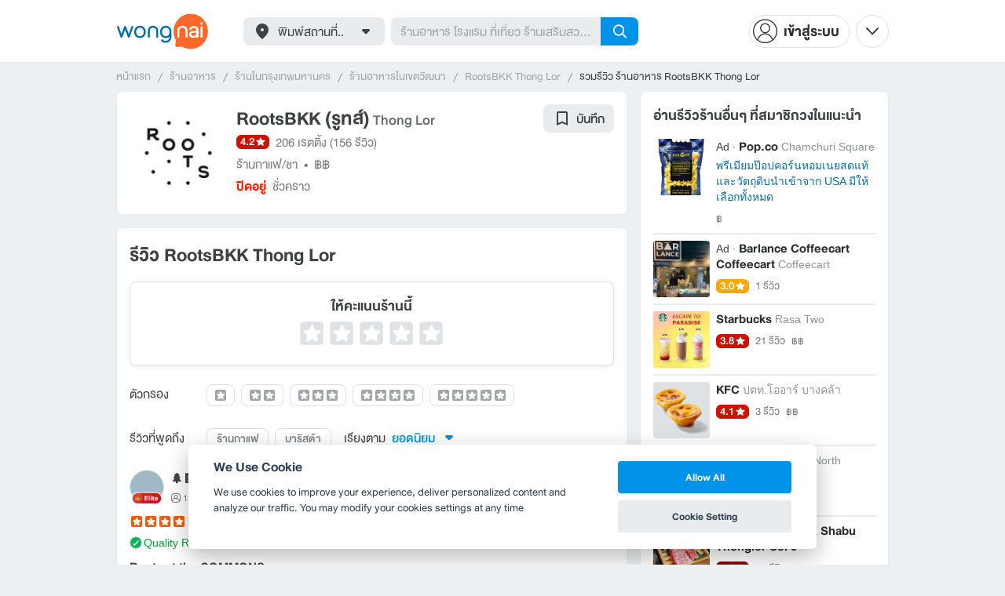

--- FILE ---
content_type: text/html; charset=utf-8
request_url: https://www.wongnai.com/restaurants/rootscoffee/reviews
body_size: 71254
content:
<!DOCTYPE html>
<html xmlns:fb="http://ogp.me/ns/fb#" xmlns:og="http://ogp.me/ns#" lang="th">
<head>
	<title data-react-helmet="true">รีวิว RootsBKK Thong Lor</title>
	<meta data-react-helmet="true" name="theme-color" content="#ffffff"/><meta data-react-helmet="true" name="color-scheme" content="light only"/><meta data-react-helmet="true" name="apple-itunes-app" content="app-id=403745899"/><meta data-react-helmet="true" name="description" content="156 รีวิว โดยสมาชิกวงในที่ไปกินจริงที่ร้าน RootsBKK Thong Lor คะเเนน 4.2 เต็ม 5"/><meta data-react-helmet="true" name="keywords" content="รูทส์,RootsBKK,ร้านกาแฟ/ชา,รีวิว,เมนูแนะนำ,รูปภาพอาหาร,รูปอาหาร,ร้านเด็ด,ร้านอร่อย,ร้านอาหาร,อาหาร,เส้นทาง,แผนที่,ส่วนลด,คูปอง,วงใน,restaurant,deal,wongnai,marketplace"/><meta data-react-helmet="true" name="robots" content="all"/><meta data-react-helmet="true" property="og:title" content="รีวิว RootsBKK Thong Lor on wongnai.com"/><meta data-react-helmet="true" property="og:type" content="article"/><meta data-react-helmet="true" property="og:url" content="https://www.wongnai.com/restaurants/rootscoffee/reviews"/><meta data-react-helmet="true" property="og:description" content="156 รีวิว โดยสมาชิกวงในที่ไปกินจริงที่ร้าน RootsBKK Thong Lor คะเเนน 4.2 เต็ม 5"/><meta data-react-helmet="true" property="og:image" content="https://img.wongnai.com/p/1920x0/2018/12/10/8bba22e61f6541c18c5e229d17c4dd0f.jpg"/><meta data-react-helmet="true" name="thumbnail" content="https://img.wongnai.com/p/1920x0/2018/12/10/8bba22e61f6541c18c5e229d17c4dd0f.jpg"/>
	<base href="/" />
	<meta http-equiv="content-type" content="text/html; charset=UTF-8" />
	<meta http-equiv="content-language" content="th, en" />
	<meta http-equiv="X-UA-Compatible" content="IE=Edge" />
	<meta name="viewport" content="width=device-width, initial-scale=1.0, user-scalable=0" />
	<meta name="robots" content="all" />
	<meta name="inmobi-site-verification" content="3039dc975e9df4c4ee341132415dcfd4" />
	<meta property="fb:app_id" content="120959154612889" />
	<meta property="fb:pages" content="154984664519467" />
	<meta property="fb:pages" content="641317632611026" />
	<link rel="shortcut icon" href="/favicon.ico" type="image/x-icon" />
	<link rel="apple-touch-icon" href="https://static2.wongnai.com/static2/images/XWU7FL1.png" />
	<link rel="search" title="Wongnai" type="application/opensearchdescription+xml" href="/opensearch.xml" />
	
	<link data-react-helmet="true" rel="canonical" href="https://www.wongnai.com/restaurants/rootscoffee/reviews"/>
	<link data-chunk="main" rel="stylesheet" href="https://static2.wongnai.com/static2/stylesbff2fc76816906d0c34c.css">
	<link data-chunk="main" rel="preload" as="style" href="https://static2.wongnai.com/static2/stylesbff2fc76816906d0c34c.css">
<link data-chunk="polyfill" rel="preload" as="script" href="https://static2.wongnai.com/static2/runtimea28d0362505096c4ec35.js">
<link data-chunk="polyfill" rel="preload" as="script" href="https://static2.wongnai.com/static2/polyfill95f770b668909d0d1121.js">
<link data-chunk="main" rel="preload" as="script" href="https://static2.wongnai.com/static2/stylesbff2fc76816906d0c34c.js">
<link data-chunk="main" rel="preload" as="script" href="https://static2.wongnai.com/static2/50473cc04a7cecd144a6ca2b.js">
<link data-chunk="main" rel="preload" as="script" href="https://static2.wongnai.com/static2/mainc40d3e246c59d10908c7.js">
<link data-chunk="review-ReviewsPage" rel="preload" as="script" href="https://static2.wongnai.com/static2/6e175948ccfa86b7d80c.js">
<link data-chunk="review-ReviewsPage" rel="preload" as="script" href="https://static2.wongnai.com/static2/d84fca844bf3bb8bcaee.js">
<link data-chunk="component" rel="preload" as="script" href="https://static2.wongnai.com/static2/0729d9e124b0f43e3d2b.js">
<link data-chunk="component" rel="preload" as="script" href="https://static2.wongnai.com/static2/4a46645a4c50793cdd8e.js">
<link data-chunk="component" rel="preload" as="script" href="https://static2.wongnai.com/static2/1aa1676bb549532c8b55.js">
	<style data-styled="true" data-styled-version="5.3.1">.fHBDJP{display:block;width:100%;position:relative;background-color:var(--gray-50);height:auto;font-size:0;}/*!sc*/
data-styled.g1[id="epawmp-0"]{content:"fHBDJP,"}/*!sc*/
.bLCzSn{--gray-white:var(--light-gray-white);--gray-25:var(--light-gray-25);--gray-50:var(--light-gray-50);--gray-75:var(--light-gray-75);--gray-100:var(--light-gray-100);--gray-150:var(--light-gray-150);--gray-250:var(--light-gray-250);--gray-300:var(--light-gray-300);--gray-400:var(--light-gray-400);--gray-500:var(--light-gray-500);--gray-550:var(--light-gray-550);--gray-650:var(--light-gray-650);--gray-700:var(--light-gray-700);--gray-800:var(--light-gray-800);--gray-850:var(--light-gray-850);--gray-900:var(--light-gray-900);--blue-10:var(--light-blue-10);--blue-100:var(--light-blue-100);--blue-200:var(--light-blue-200);--blue-300:var(--light-blue-300);--blue-400:var(--light-blue-400);--blue-500:var(--light-blue-500);--blue-600:var(--light-blue-600);--blue-700:var(--light-blue-700);--blue-800:var(--light-blue-800);--blue-900:var(--light-blue-900);--green-10:var(--light-green-10);--green-100:var(--light-green-100);--green-200:var(--light-green-200);--green-300:var(--light-green-300);--green-400:var(--light-green-400);--green-500:var(--light-green-500);--green-600:var(--light-green-600);--green-700:var(--light-green-700);--green-800:var(--light-green-800);--green-900:var(--light-green-900);--orange-10:var(--light-orange-10);--orange-100:var(--light-orange-100);--orange-200:var(--light-orange-200);--orange-300:var(--light-orange-300);--orange-400:var(--light-orange-400);--orange-500:var(--light-orange-500);--orange-600:var(--light-orange-600);--orange-700:var(--light-orange-700);--orange-800:var(--light-orange-800);--orange-900:var(--light-orange-900);--red-10:var(--light-red-10);--red-100:var(--light-red-100);--red-200:var(--light-red-200);--red-300:var(--light-red-300);--red-400:var(--light-red-400);--red-500:var(--light-red-500);--red-600:var(--light-red-600);--red-700:var(--light-red-700);--red-800:var(--light-red-800);--red-900:var(--light-red-900);--yellow-10:var(--light-yellow-10);--yellow-100:var(--light-yellow-100);--yellow-200:var(--light-yellow-200);--yellow-300:var(--light-yellow-300);--yellow-400:var(--light-yellow-400);--yellow-500:var(--light-yellow-500);--yellow-600:var(--light-yellow-600);--yellow-700:var(--light-yellow-700);--yellow-800:var(--light-yellow-800);--yellow-900:var(--light-yellow-900);--pink-10:var(--light-pink-10);--pink-100:var(--light-pink-100);--pink-200:var(--light-pink-200);--pink-300:var(--light-pink-300);--pink-400:var(--light-pink-400);--pink-500:var(--light-pink-500);--pink-600:var(--light-pink-600);--pink-700:var(--light-pink-700);--pink-800:var(--light-pink-800);--pink-900:var(--light-pink-900);--cyan-10:var(--light-cyan-10);--cyan-100:var(--light-cyan-100);--cyan-200:var(--light-cyan-200);--cyan-300:var(--light-cyan-300);--cyan-400:var(--light-cyan-400);--cyan-500:var(--light-cyan-500);--cyan-600:var(--light-cyan-600);--cyan-700:var(--light-cyan-700);--cyan-800:var(--light-cyan-800);--cyan-900:var(--light-cyan-900);--brick-10:var(--light-brick-10);--brick-100:var(--light-brick-100);--brick-200:var(--light-brick-200);--brick-300:var(--light-brick-300);--brick-400:var(--light-brick-400);--brick-500:var(--light-brick-500);--brick-600:var(--light-brick-600);--brick-700:var(--light-brick-700);--brick-800:var(--light-brick-800);--brick-900:var(--light-brick-900);--teal-10:var(--light-teal-10);--teal-100:var(--light-teal-100);--teal-200:var(--light-teal-200);--teal-300:var(--light-teal-300);--teal-400:var(--light-teal-400);--teal-500:var(--light-teal-500);--teal-600:var(--light-teal-600);--teal-700:var(--light-teal-700);--teal-800:var(--light-teal-800);--teal-900:var(--light-teal-900);--primary-10:var(--blue-10);--primary-100:var(--blue-100);--primary-200:var(--blue-200);--primary-300:var(--blue-300);--primary-400:var(--blue-400);--primary-500:var(--blue-500);--primary-600:var(--blue-600);--primary-700:var(--blue-700);--primary-800:var(--blue-800);--primary-900:var(--blue-900);}/*!sc*/
data-styled.g2[id="Wrapper-sc-1eyywg"]{content:"bLCzSn,"}/*!sc*/
:root{--light-blue-10:#f2fbff;--light-blue-100:#d8f0fd;--light-blue-200:#bee6fa;--light-blue-300:#8cd1f6;--light-blue-400:#5cbcf1;--light-blue-500:#2da8ed;--light-blue-600:#0093e8;--light-blue-700:#0070a8;--light-blue-800:#005b89;--light-blue-900:#002a40;--dark-blue-100:#d8f0fd;--dark-blue-200:#bee6fa;--dark-blue-300:#8cd1f6;--dark-blue-400:#5cbcf1;--dark-blue-500:#2da8ed;--dark-blue-600:#0093e8;--dark-blue-700:#205d80;--dark-blue-800:#2d4959;--dark-blue-900:#32414a;--dark-blue-990:#20292e;--light-gray-25:#f4f6f7;--light-gray-50:#edf0f2;--light-gray-75:#e9ecee;--light-gray-100:#dee2e4;--light-gray-150:#c9ced0;--light-gray-250:#b4babd;--light-gray-300:#a0a6a9;--light-gray-400:#8c9396;--light-gray-500:#787f83;--light-gray-550:#656c6f;--light-gray-650:#53595c;--light-gray-700:#3d4245;--light-gray-800:#2e3335;--light-gray-850:#282d2e;--light-gray-900:#1d2021;--light-gray-white:#ffffff;--dark-gray-25:#f4f6f7;--dark-gray-50:#e9ecee;--dark-gray-100:#dee2e4;--dark-gray-150:#c9ced0;--dark-gray-250:#b4babd;--dark-gray-300:#a0a6a9;--dark-gray-400:#8c9396;--dark-gray-500:#787f83;--dark-gray-550:#656c6f;--dark-gray-650:#53595c;--dark-gray-700:#3d4245;--dark-gray-800:#2e3335;--dark-gray-850:#282d2e;--dark-gray-900:#1d2021;--dark-gray-950:#131414;--dark-gray-white:#ffffff;--light-green-10:#f0fff7;--light-green-100:#c9f5dd;--light-green-200:#a4ebc4;--light-green-300:#69d89b;--light-green-400:#35c676;--light-green-500:#0ab356;--light-green-600:#00a838;--light-green-700:#008e33;--light-green-800:#00742c;--light-green-900:#00401c;--dark-green-100:#c9f5dd;--dark-green-200:#a4ebc4;--dark-green-300:#69d89b;--dark-green-400:#35c676;--dark-green-500:#0ab356;--dark-green-600:#00a838;--dark-green-700:#228041;--dark-green-800:#30593e;--dark-green-900:#2a3c30;--dark-green-990:#1e2922;--light-orange-10:#fff4f0;--light-orange-100:#fee4db;--light-orange-200:#fdd5c6;--light-orange-300:#fbb69e;--light-orange-400:#f89876;--light-orange-500:#f67b4f;--light-orange-600:#f45e28;--light-orange-700:#c74718;--light-orange-800:#9a330d;--light-orange-900:#401200;--dark-orange-100:#fff4f0;--dark-orange-200:#fee4db;--dark-orange-300:#fdd5c6;--dark-orange-400:#fbb69e;--dark-orange-500:#f89876;--dark-orange-600:#f45e28;--dark-orange-700:#8c4a32;--dark-orange-800:#664438;--dark-orange-900:#4a3832;--dark-orange-990:#2b221e;--light-red-10:#fff1f0;--light-red-100:#ffdcd8;--light-red-200:#ffc7c0;--light-red-300:#ff9d90;--light-red-400:#ff7260;--light-red-500:#ff4831;--light-red-600:#ff1d00;--light-red-700:#cf1400;--light-red-800:#9f0d00;--light-red-900:#400400;--dark-red-100:#ffdcd8;--dark-red-200:#ffc7c0;--dark-red-300:#ff9d90;--dark-red-400:#ff7260;--dark-red-500:#ff4831;--dark-red-600:#ff1d00;--dark-red-700:#802b20;--dark-red-800:#59322d;--dark-red-900:#473230;--dark-red-990:#2e2220;--light-yellow-10:#fffaed;--light-yellow-100:#fef1d4;--light-yellow-200:#fce8bc;--light-yellow-300:#fad88b;--light-yellow-400:#f7c85c;--light-yellow-500:#f5b92d;--light-yellow-600:#f2aa00;--light-yellow-700:#cc8a00;--light-yellow-800:#a76b00;--light-yellow-900:#5c3600;--dark-yellow-100:#fef1d4;--dark-yellow-200:#fce8bc;--dark-yellow-300:#fad88b;--dark-yellow-400:#f7c85c;--dark-yellow-500:#f5b92d;--dark-yellow-600:#f2aa00;--dark-yellow-700:#997829;--dark-yellow-800:#665737;--dark-yellow-900:#474132;--dark-yellow-990:#29261e;--light-teal-10:#f2fdff;--light-teal-100:#d5f4f9;--light-teal-200:#b9ebf4;--light-teal-300:#85dae9;--light-teal-400:#54c9dd;--light-teal-500:#28b9d2;--light-teal-600:#00aac7;--light-teal-700:#0c8ea4;--light-teal-800:#137181;--light-teal-900:#12343b;--dark-teal-100:#d5f4f9;--dark-teal-200:#b9ebf4;--dark-teal-300:#85dae9;--dark-teal-400:#54c9dd;--dark-teal-500:#28b9d2;--dark-teal-600:#00aac7;--dark-teal-700:#19616e;--dark-teal-800:#264f57;--dark-teal-900:#2e4447;--dark-teal-990:#1d2729;--light-brick-10:#fff3f2;--light-brick-100:#fadedb;--light-brick-200:#f4c9c5;--light-brick-300:#e9a19a;--light-brick-400:#de7c73;--light-brick-500:#d25a4f;--light-brick-600:#c73b2e;--light-brick-700:#aa3b2d;--light-brick-800:#862216;--light-brick-900:#400700;--dark-brick-100:#fadedb;--dark-brick-200:#f4c9c5;--dark-brick-300:#e9a19a;--dark-brick-400:#de7c73;--dark-brick-500:#d25a4f;--dark-brick-600:#c73b2e;--dark-brick-700:#7a2822;--dark-brick-800:#59302d;--dark-brick-900:#472f2e;--dark-brick-990:#30201f;--light-cyan-10:#f2fffc;--light-cyan-100:#d6f7ee;--light-cyan-200:#bbefe1;--light-cyan-300:#89dfc8;--light-cyan-400:#5cd0b1;--light-cyan-500:#34c09b;--light-cyan-600:#12b086;--light-cyan-700:#119270;--light-cyan-800:#10745a;--light-cyan-900:#0c3b2e;--dark-cyan-100:#d6f7ee;--dark-cyan-200:#bbefe1;--dark-cyan-300:#89dfc8;--dark-cyan-400:#5cd0b1;--dark-cyan-500:#34c09b;--dark-cyan-600:#12b086;--dark-cyan-700:#2dc29a;--dark-cyan-800:#74c2ad;--dark-cyan-900:#2d453e;--dark-cyan-990:#202e2a;--light-pink-10:#fff2f4;--light-pink-100:#ffe2e5;--light-pink-200:#fed2d7;--light-pink-300:#fdb3ba;--light-pink-400:#fc939e;--light-pink-500:#fb7482;--light-pink-600:#fa5567;--light-pink-700:#cb4352;--light-pink-800:#9d323d;--light-pink-900:#401318;--dark-pink-100:#ffe2e5;--dark-pink-200:#fed2d7;--dark-pink-300:#fdb3ba;--dark-pink-400:#fc939e;--dark-pink-500:#fb7482;--dark-pink-600:#fa5567;--dark-pink-700:#75242e;--dark-pink-800:#5e3136;--dark-pink-900:#4a3436;--dark-pink-990:#2e2123;}/*!sc*/
:root .text-primary-900{color:var(--primary-900);}/*!sc*/
:root .text-primary-800{color:var(--primary-800);}/*!sc*/
:root .text-primary-700{color:var(--primary-700);}/*!sc*/
:root .text-primary-600{color:var(--primary-600);}/*!sc*/
:root .text-primary-500{color:var(--primary-500);}/*!sc*/
:root .text-primary-400{color:var(--primary-400);}/*!sc*/
:root .text-primary-300{color:var(--primary-300);}/*!sc*/
:root .text-primary-200{color:var(--primary-200);}/*!sc*/
:root .text-primary-100{color:var(--primary-100);}/*!sc*/
:root .text-primary-10{color:var(--primary-10);}/*!sc*/
:root .text-blue-900{color:var(--blue-900);}/*!sc*/
:root .text-blue-800{color:var(--blue-800);}/*!sc*/
:root .text-blue-700{color:var(--blue-700);}/*!sc*/
:root .text-blue-600{color:var(--blue-600);}/*!sc*/
:root .text-blue-500{color:var(--blue-500);}/*!sc*/
:root .text-blue-400{color:var(--blue-400);}/*!sc*/
:root .text-blue-300{color:var(--blue-300);}/*!sc*/
:root .text-blue-200{color:var(--blue-200);}/*!sc*/
:root .text-blue-100{color:var(--blue-100);}/*!sc*/
:root .text-blue-10{color:var(--blue-10);}/*!sc*/
:root .text-gray-900{color:var(--gray-900);}/*!sc*/
:root .text-gray-850{color:var(--gray-850);}/*!sc*/
:root .text-gray-800{color:var(--gray-800);}/*!sc*/
:root .text-gray-700{color:var(--gray-700);}/*!sc*/
:root .text-gray-650{color:var(--gray-650);}/*!sc*/
:root .text-gray-550{color:var(--gray-550);}/*!sc*/
:root .text-gray-500{color:var(--gray-500);}/*!sc*/
:root .text-gray-400{color:var(--gray-400);}/*!sc*/
:root .text-gray-300{color:var(--gray-300);}/*!sc*/
:root .text-gray-250{color:var(--gray-250);}/*!sc*/
:root .text-gray-150{color:var(--gray-150);}/*!sc*/
:root .text-gray-100{color:var(--gray-100);}/*!sc*/
:root .text-gray-75{color:var(--gray-75);}/*!sc*/
:root .text-gray-50{color:var(--gray-50);}/*!sc*/
:root .text-gray-25{color:var(--gray-25);}/*!sc*/
:root .text-white{color:var(--gray-white);}/*!sc*/
:root .text-green-900{color:var(--green-900);}/*!sc*/
:root .text-green-800{color:var(--green-800);}/*!sc*/
:root .text-green-700{color:var(--green-700);}/*!sc*/
:root .text-green-600{color:var(--green-600);}/*!sc*/
:root .text-green-500{color:var(--green-500);}/*!sc*/
:root .text-green-400{color:var(--green-400);}/*!sc*/
:root .text-green-300{color:var(--green-300);}/*!sc*/
:root .text-green-200{color:var(--green-200);}/*!sc*/
:root .text-green-100{color:var(--green-100);}/*!sc*/
:root .text-green-10{color:var(--green-10);}/*!sc*/
:root .text-orange-900{color:var(--orange-900);}/*!sc*/
:root .text-orange-800{color:var(--orange-800);}/*!sc*/
:root .text-orange-700{color:var(--orange-700);}/*!sc*/
:root .text-orange-600{color:var(--orange-600);}/*!sc*/
:root .text-orange-500{color:var(--orange-500);}/*!sc*/
:root .text-orange-400{color:var(--orange-400);}/*!sc*/
:root .text-orange-300{color:var(--orange-300);}/*!sc*/
:root .text-orange-200{color:var(--orange-200);}/*!sc*/
:root .text-orange-100{color:var(--orange-100);}/*!sc*/
:root .text-orange-10{color:var(--orange-10);}/*!sc*/
:root .text-red-900{color:var(--red-900);}/*!sc*/
:root .text-red-800{color:var(--red-800);}/*!sc*/
:root .text-red-700{color:var(--red-700);}/*!sc*/
:root .text-red-600{color:var(--red-600);}/*!sc*/
:root .text-red-500{color:var(--red-500);}/*!sc*/
:root .text-red-400{color:var(--red-400);}/*!sc*/
:root .text-red-300{color:var(--red-300);}/*!sc*/
:root .text-red-200{color:var(--red-200);}/*!sc*/
:root .text-red-100{color:var(--red-100);}/*!sc*/
:root .text-red-10{color:var(--red-10);}/*!sc*/
:root .text-yellow-900{color:var(--yellow-900);}/*!sc*/
:root .text-yellow-800{color:var(--yellow-800);}/*!sc*/
:root .text-yellow-700{color:var(--yellow-700);}/*!sc*/
:root .text-yellow-600{color:var(--yellow-600);}/*!sc*/
:root .text-yellow-500{color:var(--yellow-500);}/*!sc*/
:root .text-yellow-400{color:var(--yellow-400);}/*!sc*/
:root .text-yellow-300{color:var(--yellow-300);}/*!sc*/
:root .text-yellow-200{color:var(--yellow-200);}/*!sc*/
:root .text-yellow-100{color:var(--yellow-100);}/*!sc*/
:root .text-yellow-10{color:var(--yellow-10);}/*!sc*/
@media (prefers-color-scheme:dark){:root{--light-blue-10:#f2fbff;--light-blue-100:#d8f0fd;--light-blue-200:#bee6fa;--light-blue-300:#8cd1f6;--light-blue-400:#5cbcf1;--light-blue-500:#2da8ed;--light-blue-600:#0093e8;--light-blue-700:#0070a8;--light-blue-800:#005b89;--light-blue-900:#002a40;--dark-blue-100:#d8f0fd;--dark-blue-200:#bee6fa;--dark-blue-300:#8cd1f6;--dark-blue-400:#5cbcf1;--dark-blue-500:#2da8ed;--dark-blue-600:#0093e8;--dark-blue-700:#205d80;--dark-blue-800:#2d4959;--dark-blue-900:#32414a;--dark-blue-990:#20292e;--light-gray-25:#f4f6f7;--light-gray-50:#edf0f2;--light-gray-75:#e9ecee;--light-gray-100:#dee2e4;--light-gray-150:#c9ced0;--light-gray-250:#b4babd;--light-gray-300:#a0a6a9;--light-gray-400:#8c9396;--light-gray-500:#787f83;--light-gray-550:#656c6f;--light-gray-650:#53595c;--light-gray-700:#3d4245;--light-gray-800:#2e3335;--light-gray-850:#282d2e;--light-gray-900:#1d2021;--light-gray-white:#ffffff;--dark-gray-25:#f4f6f7;--dark-gray-50:#e9ecee;--dark-gray-100:#dee2e4;--dark-gray-150:#c9ced0;--dark-gray-250:#b4babd;--dark-gray-300:#a0a6a9;--dark-gray-400:#8c9396;--dark-gray-500:#787f83;--dark-gray-550:#656c6f;--dark-gray-650:#53595c;--dark-gray-700:#3d4245;--dark-gray-800:#2e3335;--dark-gray-850:#282d2e;--dark-gray-900:#1d2021;--dark-gray-950:#131414;--dark-gray-white:#ffffff;--light-green-10:#f0fff7;--light-green-100:#c9f5dd;--light-green-200:#a4ebc4;--light-green-300:#69d89b;--light-green-400:#35c676;--light-green-500:#0ab356;--light-green-600:#00a838;--light-green-700:#008e33;--light-green-800:#00742c;--light-green-900:#00401c;--dark-green-100:#c9f5dd;--dark-green-200:#a4ebc4;--dark-green-300:#69d89b;--dark-green-400:#35c676;--dark-green-500:#0ab356;--dark-green-600:#00a838;--dark-green-700:#228041;--dark-green-800:#30593e;--dark-green-900:#2a3c30;--dark-green-990:#1e2922;--light-orange-10:#fff4f0;--light-orange-100:#fee4db;--light-orange-200:#fdd5c6;--light-orange-300:#fbb69e;--light-orange-400:#f89876;--light-orange-500:#f67b4f;--light-orange-600:#f45e28;--light-orange-700:#c74718;--light-orange-800:#9a330d;--light-orange-900:#401200;--dark-orange-100:#fff4f0;--dark-orange-200:#fee4db;--dark-orange-300:#fdd5c6;--dark-orange-400:#fbb69e;--dark-orange-500:#f89876;--dark-orange-600:#f45e28;--dark-orange-700:#8c4a32;--dark-orange-800:#664438;--dark-orange-900:#4a3832;--dark-orange-990:#2b221e;--light-red-10:#fff1f0;--light-red-100:#ffdcd8;--light-red-200:#ffc7c0;--light-red-300:#ff9d90;--light-red-400:#ff7260;--light-red-500:#ff4831;--light-red-600:#ff1d00;--light-red-700:#cf1400;--light-red-800:#9f0d00;--light-red-900:#400400;--dark-red-100:#ffdcd8;--dark-red-200:#ffc7c0;--dark-red-300:#ff9d90;--dark-red-400:#ff7260;--dark-red-500:#ff4831;--dark-red-600:#ff1d00;--dark-red-700:#802b20;--dark-red-800:#59322d;--dark-red-900:#473230;--dark-red-990:#2e2220;--light-yellow-10:#fffaed;--light-yellow-100:#fef1d4;--light-yellow-200:#fce8bc;--light-yellow-300:#fad88b;--light-yellow-400:#f7c85c;--light-yellow-500:#f5b92d;--light-yellow-600:#f2aa00;--light-yellow-700:#cc8a00;--light-yellow-800:#a76b00;--light-yellow-900:#5c3600;--dark-yellow-100:#fef1d4;--dark-yellow-200:#fce8bc;--dark-yellow-300:#fad88b;--dark-yellow-400:#f7c85c;--dark-yellow-500:#f5b92d;--dark-yellow-600:#f2aa00;--dark-yellow-700:#997829;--dark-yellow-800:#665737;--dark-yellow-900:#474132;--dark-yellow-990:#29261e;--light-teal-10:#f2fdff;--light-teal-100:#d5f4f9;--light-teal-200:#b9ebf4;--light-teal-300:#85dae9;--light-teal-400:#54c9dd;--light-teal-500:#28b9d2;--light-teal-600:#00aac7;--light-teal-700:#0c8ea4;--light-teal-800:#137181;--light-teal-900:#12343b;--dark-teal-100:#d5f4f9;--dark-teal-200:#b9ebf4;--dark-teal-300:#85dae9;--dark-teal-400:#54c9dd;--dark-teal-500:#28b9d2;--dark-teal-600:#00aac7;--dark-teal-700:#19616e;--dark-teal-800:#264f57;--dark-teal-900:#2e4447;--dark-teal-990:#1d2729;--light-brick-10:#fff3f2;--light-brick-100:#fadedb;--light-brick-200:#f4c9c5;--light-brick-300:#e9a19a;--light-brick-400:#de7c73;--light-brick-500:#d25a4f;--light-brick-600:#c73b2e;--light-brick-700:#aa3b2d;--light-brick-800:#862216;--light-brick-900:#400700;--dark-brick-100:#fadedb;--dark-brick-200:#f4c9c5;--dark-brick-300:#e9a19a;--dark-brick-400:#de7c73;--dark-brick-500:#d25a4f;--dark-brick-600:#c73b2e;--dark-brick-700:#7a2822;--dark-brick-800:#59302d;--dark-brick-900:#472f2e;--dark-brick-990:#30201f;--light-cyan-10:#f2fffc;--light-cyan-100:#d6f7ee;--light-cyan-200:#bbefe1;--light-cyan-300:#89dfc8;--light-cyan-400:#5cd0b1;--light-cyan-500:#34c09b;--light-cyan-600:#12b086;--light-cyan-700:#119270;--light-cyan-800:#10745a;--light-cyan-900:#0c3b2e;--dark-cyan-100:#d6f7ee;--dark-cyan-200:#bbefe1;--dark-cyan-300:#89dfc8;--dark-cyan-400:#5cd0b1;--dark-cyan-500:#34c09b;--dark-cyan-600:#12b086;--dark-cyan-700:#2dc29a;--dark-cyan-800:#74c2ad;--dark-cyan-900:#2d453e;--dark-cyan-990:#202e2a;--light-pink-10:#fff2f4;--light-pink-100:#ffe2e5;--light-pink-200:#fed2d7;--light-pink-300:#fdb3ba;--light-pink-400:#fc939e;--light-pink-500:#fb7482;--light-pink-600:#fa5567;--light-pink-700:#cb4352;--light-pink-800:#9d323d;--light-pink-900:#401318;--dark-pink-100:#ffe2e5;--dark-pink-200:#fed2d7;--dark-pink-300:#fdb3ba;--dark-pink-400:#fc939e;--dark-pink-500:#fb7482;--dark-pink-600:#fa5567;--dark-pink-700:#75242e;--dark-pink-800:#5e3136;--dark-pink-900:#4a3436;--dark-pink-990:#2e2123;}:root .text-primary-900{color:var(--primary-900);}:root .text-primary-800{color:var(--primary-800);}:root .text-primary-700{color:var(--primary-700);}:root .text-primary-600{color:var(--primary-600);}:root .text-primary-500{color:var(--primary-500);}:root .text-primary-400{color:var(--primary-400);}:root .text-primary-300{color:var(--primary-300);}:root .text-primary-200{color:var(--primary-200);}:root .text-primary-100{color:var(--primary-100);}:root .text-primary-10{color:var(--primary-10);}:root .text-blue-900{color:var(--blue-900);}:root .text-blue-800{color:var(--blue-800);}:root .text-blue-700{color:var(--blue-700);}:root .text-blue-600{color:var(--blue-600);}:root .text-blue-500{color:var(--blue-500);}:root .text-blue-400{color:var(--blue-400);}:root .text-blue-300{color:var(--blue-300);}:root .text-blue-200{color:var(--blue-200);}:root .text-blue-100{color:var(--blue-100);}:root .text-blue-10{color:var(--blue-10);}:root .text-gray-900{color:var(--gray-900);}:root .text-gray-850{color:var(--gray-850);}:root .text-gray-800{color:var(--gray-800);}:root .text-gray-700{color:var(--gray-700);}:root .text-gray-650{color:var(--gray-650);}:root .text-gray-550{color:var(--gray-550);}:root .text-gray-500{color:var(--gray-500);}:root .text-gray-400{color:var(--gray-400);}:root .text-gray-300{color:var(--gray-300);}:root .text-gray-250{color:var(--gray-250);}:root .text-gray-150{color:var(--gray-150);}:root .text-gray-100{color:var(--gray-100);}:root .text-gray-75{color:var(--gray-75);}:root .text-gray-50{color:var(--gray-50);}:root .text-gray-25{color:var(--gray-25);}:root .text-white{color:var(--gray-white);}:root .text-green-900{color:var(--green-900);}:root .text-green-800{color:var(--green-800);}:root .text-green-700{color:var(--green-700);}:root .text-green-600{color:var(--green-600);}:root .text-green-500{color:var(--green-500);}:root .text-green-400{color:var(--green-400);}:root .text-green-300{color:var(--green-300);}:root .text-green-200{color:var(--green-200);}:root .text-green-100{color:var(--green-100);}:root .text-green-10{color:var(--green-10);}:root .text-orange-900{color:var(--orange-900);}:root .text-orange-800{color:var(--orange-800);}:root .text-orange-700{color:var(--orange-700);}:root .text-orange-600{color:var(--orange-600);}:root .text-orange-500{color:var(--orange-500);}:root .text-orange-400{color:var(--orange-400);}:root .text-orange-300{color:var(--orange-300);}:root .text-orange-200{color:var(--orange-200);}:root .text-orange-100{color:var(--orange-100);}:root .text-orange-10{color:var(--orange-10);}:root .text-red-900{color:var(--red-900);}:root .text-red-800{color:var(--red-800);}:root .text-red-700{color:var(--red-700);}:root .text-red-600{color:var(--red-600);}:root .text-red-500{color:var(--red-500);}:root .text-red-400{color:var(--red-400);}:root .text-red-300{color:var(--red-300);}:root .text-red-200{color:var(--red-200);}:root .text-red-100{color:var(--red-100);}:root .text-red-10{color:var(--red-10);}:root .text-yellow-900{color:var(--yellow-900);}:root .text-yellow-800{color:var(--yellow-800);}:root .text-yellow-700{color:var(--yellow-700);}:root .text-yellow-600{color:var(--yellow-600);}:root .text-yellow-500{color:var(--yellow-500);}:root .text-yellow-400{color:var(--yellow-400);}:root .text-yellow-300{color:var(--yellow-300);}:root .text-yellow-200{color:var(--yellow-200);}:root .text-yellow-100{color:var(--yellow-100);}:root .text-yellow-10{color:var(--yellow-10);}}/*!sc*/
body{-webkit-transition:color 0.5s cubic-bezier(0.22,1.19,0.22,0.95), background-color 0.5s cubic-bezier(0.22,1.19,0.22,0.95);transition:color 0.5s cubic-bezier(0.22,1.19,0.22,0.95), background-color 0.5s cubic-bezier(0.22,1.19,0.22,0.95);}/*!sc*/
.rg24{font-weight:normal;font-size:24px;line-height:36px;}/*!sc*/
.rg20{font-weight:normal;font-size:20px;line-height:30px;}/*!sc*/
.rg18{font-weight:normal;font-size:18px;line-height:28px;}/*!sc*/
.rg16{font-weight:normal;font-size:16px;line-height:24px;}/*!sc*/
.rg14{font-weight:normal;font-size:14px;line-height:20px;}/*!sc*/
.rg12{font-weight:normal;font-size:12px;line-height:18px;}/*!sc*/
.rg10{font-weight:normal;font-size:10px;line-height:14px;}/*!sc*/
.rg8{font-weight:normal;font-size:8px;line-height:12px;}/*!sc*/
.md18{font-weight:500;font-size:18px;line-height:28px;}/*!sc*/
.md16{font-weight:500;font-size:16px;line-height:24px;}/*!sc*/
.md14{font-weight:500;font-size:14px;line-height:20px;}/*!sc*/
.md12{font-weight:500;font-size:12px;line-height:18px;}/*!sc*/
.md10{font-weight:500;font-size:10px;line-height:14px;}/*!sc*/
.bd48{font-weight:bold;font-size:48px;line-height:56px;}/*!sc*/
.bd36{font-weight:bold;font-size:36px;line-height:48px;}/*!sc*/
.bd24{font-weight:bold;font-size:24px;line-height:36px;}/*!sc*/
.bd20{font-weight:bold;font-size:20px;line-height:30px;}/*!sc*/
.bd18{font-weight:bold;font-size:18px;line-height:28px;}/*!sc*/
.bd16{font-weight:bold;font-size:16px;line-height:24px;}/*!sc*/
.bd14{font-weight:bold;font-size:14px;line-height:20px;}/*!sc*/
@media (max-width:991px){.rg24-mWeb{font-weight:normal;font-size:24px;line-height:36px;}.rg20-mWeb{font-weight:normal;font-size:20px;line-height:30px;}.rg18-mWeb{font-weight:normal;font-size:18px;line-height:28px;}.rg16-mWeb{font-weight:normal;font-size:16px;line-height:24px;}.rg14-mWeb{font-weight:normal;font-size:14px;line-height:20px;}.rg12-mWeb{font-weight:normal;font-size:12px;line-height:18px;}.rg10-mWeb{font-weight:normal;font-size:10px;line-height:14px;}.rg8-mWeb{font-weight:normal;font-size:8px;line-height:12px;}.md18-mWeb{font-weight:500;font-size:18px;line-height:28px;}.md16-mWeb{font-weight:500;font-size:16px;line-height:24px;}.md14-mWeb{font-weight:500;font-size:14px;line-height:20px;}.md12-mWeb{font-weight:500;font-size:12px;line-height:18px;}.md10-mWeb{font-weight:500;font-size:10px;line-height:14px;}.bd48-mWeb{font-weight:bold;font-size:36px;line-height:48px;}.bd36-mWeb{font-weight:bold;font-size:36px;line-height:48px;}.bd24-mWeb{font-weight:bold;font-size:24px;line-height:36px;}.bd20-mWeb{font-weight:bold;font-size:20px;line-height:30px;}.bd18-mWeb{font-weight:bold;font-size:18px;line-height:28px;}.bd16-mWeb{font-weight:bold;font-size:16px;line-height:24px;}.bd14-mWeb{font-weight:bold;font-size:14px;line-height:20px;}}/*!sc*/
.font-system{font-family:none;}/*!sc*/
.font-highlight{font-family:"DB Heavent Now",sans-serif;}/*!sc*/
.break-word{word-break:break-word;}/*!sc*/
.text-center{text-align:center;}/*!sc*/
.text-overlay{color:#ffffff;text-shadow:0px 0px 2px rgba(0,0,0,0.35);}/*!sc*/
.base-block{border-radius:8px;border:1px solid var(--gray-75);background-color:var(--gray-white);}/*!sc*/
@media (max-width:991px){.base-block{width:inherit;min-width:100%;border-radius:0;border:none;background-color:var(--gray-white);}}/*!sc*/
.base-card{box-shadow:0px 2px 6px rgba(0,0,0,0.08);border-radius:8px;background-color:var(--gray-white);border:0.5px solid var(--gray-100);}/*!sc*/
*{box-sizing:border-box;}/*!sc*/
a:focus{outline-style:none;box-shadow:0 0 0 2px var(--blue-400);border-radius:2px;}/*!sc*/
.relative{position:relative !important;}/*!sc*/
.s14 svg,.s14 img{width:14px !important;height:14px !important;}/*!sc*/
svg.s14,img.s14{width:14px !important;height:14px !important;}/*!sc*/
.s18 svg,.s18 img{width:18px !important;height:18px !important;}/*!sc*/
svg.s18,img.s18{width:18px !important;height:18px !important;}/*!sc*/
.s24 svg,.s24 img{width:24px !important;height:24px !important;}/*!sc*/
svg.s24,img.s24{width:24px !important;height:24px !important;}/*!sc*/
.clickable{cursor:pointer !important;}/*!sc*/
.m-2{margin:2px !important;}/*!sc*/
.m-4{margin:4px !important;}/*!sc*/
.m-6{margin:6px !important;}/*!sc*/
.m-8{margin:8px !important;}/*!sc*/
.m-12{margin:12px !important;}/*!sc*/
.m-16{margin:16px !important;}/*!sc*/
.m-18{margin:18px !important;}/*!sc*/
.m-24{margin:24px !important;}/*!sc*/
.m-28{margin:28px !important;}/*!sc*/
.m-36{margin:36px !important;}/*!sc*/
.m-44{margin:44px !important;}/*!sc*/
.m-56{margin:56px !important;}/*!sc*/
.m-64{margin:64px !important;}/*!sc*/
.m-68{margin:68px !important;}/*!sc*/
.m-0{margin:0 !important;}/*!sc*/
.m-auto{margin:auto !important;}/*!sc*/
.mx-2{margin-left:2px !important;margin-right:2px !important;}/*!sc*/
.mx-4{margin-left:4px !important;margin-right:4px !important;}/*!sc*/
.mx-6{margin-left:6px !important;margin-right:6px !important;}/*!sc*/
.mx-8{margin-left:8px !important;margin-right:8px !important;}/*!sc*/
.mx-12{margin-left:12px !important;margin-right:12px !important;}/*!sc*/
.mx-16{margin-left:16px !important;margin-right:16px !important;}/*!sc*/
.mx-18{margin-left:18px !important;margin-right:18px !important;}/*!sc*/
.mx-24{margin-left:24px !important;margin-right:24px !important;}/*!sc*/
.mx-28{margin-left:28px !important;margin-right:28px !important;}/*!sc*/
.mx-36{margin-left:36px !important;margin-right:36px !important;}/*!sc*/
.mx-44{margin-left:44px !important;margin-right:44px !important;}/*!sc*/
.mx-56{margin-left:56px !important;margin-right:56px !important;}/*!sc*/
.mx-64{margin-left:64px !important;margin-right:64px !important;}/*!sc*/
.mx-68{margin-left:68px !important;margin-right:68px !important;}/*!sc*/
.mx-0{margin-left:0 !important;margin-right:0 !important;}/*!sc*/
.mx-auto{margin-left:auto !important;margin-right:auto !important;}/*!sc*/
.my-2{margin-top:2px !important;margin-bottom:2px !important;}/*!sc*/
.my-4{margin-top:4px !important;margin-bottom:4px !important;}/*!sc*/
.my-6{margin-top:6px !important;margin-bottom:6px !important;}/*!sc*/
.my-8{margin-top:8px !important;margin-bottom:8px !important;}/*!sc*/
.my-12{margin-top:12px !important;margin-bottom:12px !important;}/*!sc*/
.my-16{margin-top:16px !important;margin-bottom:16px !important;}/*!sc*/
.my-18{margin-top:18px !important;margin-bottom:18px !important;}/*!sc*/
.my-24{margin-top:24px !important;margin-bottom:24px !important;}/*!sc*/
.my-28{margin-top:28px !important;margin-bottom:28px !important;}/*!sc*/
.my-36{margin-top:36px !important;margin-bottom:36px !important;}/*!sc*/
.my-44{margin-top:44px !important;margin-bottom:44px !important;}/*!sc*/
.my-56{margin-top:56px !important;margin-bottom:56px !important;}/*!sc*/
.my-64{margin-top:64px !important;margin-bottom:64px !important;}/*!sc*/
.my-68{margin-top:68px !important;margin-bottom:68px !important;}/*!sc*/
.my-0{margin-top:0 !important;margin-bottom:0 !important;}/*!sc*/
.my-auto{margin-top:auto !important;margin-bottom:auto !important;}/*!sc*/
.ml-2{margin-left:2px !important;}/*!sc*/
.ml-4{margin-left:4px !important;}/*!sc*/
.ml-6{margin-left:6px !important;}/*!sc*/
.ml-8{margin-left:8px !important;}/*!sc*/
.ml-12{margin-left:12px !important;}/*!sc*/
.ml-16{margin-left:16px !important;}/*!sc*/
.ml-18{margin-left:18px !important;}/*!sc*/
.ml-24{margin-left:24px !important;}/*!sc*/
.ml-28{margin-left:28px !important;}/*!sc*/
.ml-36{margin-left:36px !important;}/*!sc*/
.ml-44{margin-left:44px !important;}/*!sc*/
.ml-56{margin-left:56px !important;}/*!sc*/
.ml-64{margin-left:64px !important;}/*!sc*/
.ml-68{margin-left:68px !important;}/*!sc*/
.ml-0{margin-left:0 !important;}/*!sc*/
.ml-auto{margin-left:auto !important;}/*!sc*/
.mr-2{margin-right:2px !important;}/*!sc*/
.mr-4{margin-right:4px !important;}/*!sc*/
.mr-6{margin-right:6px !important;}/*!sc*/
.mr-8{margin-right:8px !important;}/*!sc*/
.mr-12{margin-right:12px !important;}/*!sc*/
.mr-16{margin-right:16px !important;}/*!sc*/
.mr-18{margin-right:18px !important;}/*!sc*/
.mr-24{margin-right:24px !important;}/*!sc*/
.mr-28{margin-right:28px !important;}/*!sc*/
.mr-36{margin-right:36px !important;}/*!sc*/
.mr-44{margin-right:44px !important;}/*!sc*/
.mr-56{margin-right:56px !important;}/*!sc*/
.mr-64{margin-right:64px !important;}/*!sc*/
.mr-68{margin-right:68px !important;}/*!sc*/
.mr-0{margin-right:0 !important;}/*!sc*/
.mr-auto{margin-right:auto !important;}/*!sc*/
.mt-2{margin-top:2px !important;}/*!sc*/
.mt-4{margin-top:4px !important;}/*!sc*/
.mt-6{margin-top:6px !important;}/*!sc*/
.mt-8{margin-top:8px !important;}/*!sc*/
.mt-12{margin-top:12px !important;}/*!sc*/
.mt-16{margin-top:16px !important;}/*!sc*/
.mt-18{margin-top:18px !important;}/*!sc*/
.mt-24{margin-top:24px !important;}/*!sc*/
.mt-28{margin-top:28px !important;}/*!sc*/
.mt-36{margin-top:36px !important;}/*!sc*/
.mt-44{margin-top:44px !important;}/*!sc*/
.mt-56{margin-top:56px !important;}/*!sc*/
.mt-64{margin-top:64px !important;}/*!sc*/
.mt-68{margin-top:68px !important;}/*!sc*/
.mt-0{margin-top:0 !important;}/*!sc*/
.mt-auto{margin-top:auto !important;}/*!sc*/
.mb-2{margin-bottom:2px !important;}/*!sc*/
.mb-4{margin-bottom:4px !important;}/*!sc*/
.mb-6{margin-bottom:6px !important;}/*!sc*/
.mb-8{margin-bottom:8px !important;}/*!sc*/
.mb-12{margin-bottom:12px !important;}/*!sc*/
.mb-16{margin-bottom:16px !important;}/*!sc*/
.mb-18{margin-bottom:18px !important;}/*!sc*/
.mb-24{margin-bottom:24px !important;}/*!sc*/
.mb-28{margin-bottom:28px !important;}/*!sc*/
.mb-36{margin-bottom:36px !important;}/*!sc*/
.mb-44{margin-bottom:44px !important;}/*!sc*/
.mb-56{margin-bottom:56px !important;}/*!sc*/
.mb-64{margin-bottom:64px !important;}/*!sc*/
.mb-68{margin-bottom:68px !important;}/*!sc*/
.mb-0{margin-bottom:0 !important;}/*!sc*/
.mb-auto{margin-bottom:auto !important;}/*!sc*/
@media (max-width:991px){.m-2-mWeb{margin:2px !important;}.m-4-mWeb{margin:4px !important;}.m-6-mWeb{margin:6px !important;}.m-8-mWeb{margin:8px !important;}.m-12-mWeb{margin:12px !important;}.m-16-mWeb{margin:16px !important;}.m-18-mWeb{margin:18px !important;}.m-24-mWeb{margin:24px !important;}.m-28-mWeb{margin:28px !important;}.m-36-mWeb{margin:36px !important;}.m-44-mWeb{margin:44px !important;}.m-56-mWeb{margin:56px !important;}.m-64-mWeb{margin:64px !important;}.m-68-mWeb{margin:68px !important;}.m-0-mWeb{margin:0 !important;}.m-auto-mWeb{margin:auto !important;}.mx-2-mWeb{margin-left:2px !important;margin-right:2px !important;}.mx-4-mWeb{margin-left:4px !important;margin-right:4px !important;}.mx-6-mWeb{margin-left:6px !important;margin-right:6px !important;}.mx-8-mWeb{margin-left:8px !important;margin-right:8px !important;}.mx-12-mWeb{margin-left:12px !important;margin-right:12px !important;}.mx-16-mWeb{margin-left:16px !important;margin-right:16px !important;}.mx-18-mWeb{margin-left:18px !important;margin-right:18px !important;}.mx-24-mWeb{margin-left:24px !important;margin-right:24px !important;}.mx-28-mWeb{margin-left:28px !important;margin-right:28px !important;}.mx-36-mWeb{margin-left:36px !important;margin-right:36px !important;}.mx-44-mWeb{margin-left:44px !important;margin-right:44px !important;}.mx-56-mWeb{margin-left:56px !important;margin-right:56px !important;}.mx-64-mWeb{margin-left:64px !important;margin-right:64px !important;}.mx-68-mWeb{margin-left:68px !important;margin-right:68px !important;}.mx-0-mWeb{margin-left:0 !important;margin-right:0 !important;}.mx-auto-mWeb{margin-left:auto !important;margin-right:auto !important;}.my-2-mWeb{margin-top:2px !important;margin-bottom:2px !important;}.my-4-mWeb{margin-top:4px !important;margin-bottom:4px !important;}.my-6-mWeb{margin-top:6px !important;margin-bottom:6px !important;}.my-8-mWeb{margin-top:8px !important;margin-bottom:8px !important;}.my-12-mWeb{margin-top:12px !important;margin-bottom:12px !important;}.my-16-mWeb{margin-top:16px !important;margin-bottom:16px !important;}.my-18-mWeb{margin-top:18px !important;margin-bottom:18px !important;}.my-24-mWeb{margin-top:24px !important;margin-bottom:24px !important;}.my-28-mWeb{margin-top:28px !important;margin-bottom:28px !important;}.my-36-mWeb{margin-top:36px !important;margin-bottom:36px !important;}.my-44-mWeb{margin-top:44px !important;margin-bottom:44px !important;}.my-56-mWeb{margin-top:56px !important;margin-bottom:56px !important;}.my-64-mWeb{margin-top:64px !important;margin-bottom:64px !important;}.my-68-mWeb{margin-top:68px !important;margin-bottom:68px !important;}.my-0-mWeb{margin-top:0 !important;margin-bottom:0 !important;}.my-auto-mWeb{margin-top:auto !important;margin-bottom:auto !important;}.ml-2-mWeb{margin-left:2px !important;}.ml-4-mWeb{margin-left:4px !important;}.ml-6-mWeb{margin-left:6px !important;}.ml-8-mWeb{margin-left:8px !important;}.ml-12-mWeb{margin-left:12px !important;}.ml-16-mWeb{margin-left:16px !important;}.ml-18-mWeb{margin-left:18px !important;}.ml-24-mWeb{margin-left:24px !important;}.ml-28-mWeb{margin-left:28px !important;}.ml-36-mWeb{margin-left:36px !important;}.ml-44-mWeb{margin-left:44px !important;}.ml-56-mWeb{margin-left:56px !important;}.ml-64-mWeb{margin-left:64px !important;}.ml-68-mWeb{margin-left:68px !important;}.ml-0-mWeb{margin-left:0 !important;}.ml-auto-mWeb{margin-left:auto !important;}.mr-2-mWeb{margin-right:2px !important;}.mr-4-mWeb{margin-right:4px !important;}.mr-6-mWeb{margin-right:6px !important;}.mr-8-mWeb{margin-right:8px !important;}.mr-12-mWeb{margin-right:12px !important;}.mr-16-mWeb{margin-right:16px !important;}.mr-18-mWeb{margin-right:18px !important;}.mr-24-mWeb{margin-right:24px !important;}.mr-28-mWeb{margin-right:28px !important;}.mr-36-mWeb{margin-right:36px !important;}.mr-44-mWeb{margin-right:44px !important;}.mr-56-mWeb{margin-right:56px !important;}.mr-64-mWeb{margin-right:64px !important;}.mr-68-mWeb{margin-right:68px !important;}.mr-0-mWeb{margin-right:0 !important;}.mr-auto-mWeb{margin-right:auto !important;}.mt-2-mWeb{margin-top:2px !important;}.mt-4-mWeb{margin-top:4px !important;}.mt-6-mWeb{margin-top:6px !important;}.mt-8-mWeb{margin-top:8px !important;}.mt-12-mWeb{margin-top:12px !important;}.mt-16-mWeb{margin-top:16px !important;}.mt-18-mWeb{margin-top:18px !important;}.mt-24-mWeb{margin-top:24px !important;}.mt-28-mWeb{margin-top:28px !important;}.mt-36-mWeb{margin-top:36px !important;}.mt-44-mWeb{margin-top:44px !important;}.mt-56-mWeb{margin-top:56px !important;}.mt-64-mWeb{margin-top:64px !important;}.mt-68-mWeb{margin-top:68px !important;}.mt-0-mWeb{margin-top:0 !important;}.mt-auto-mWeb{margin-top:auto !important;}.mb-2-mWeb{margin-bottom:2px !important;}.mb-4-mWeb{margin-bottom:4px !important;}.mb-6-mWeb{margin-bottom:6px !important;}.mb-8-mWeb{margin-bottom:8px !important;}.mb-12-mWeb{margin-bottom:12px !important;}.mb-16-mWeb{margin-bottom:16px !important;}.mb-18-mWeb{margin-bottom:18px !important;}.mb-24-mWeb{margin-bottom:24px !important;}.mb-28-mWeb{margin-bottom:28px !important;}.mb-36-mWeb{margin-bottom:36px !important;}.mb-44-mWeb{margin-bottom:44px !important;}.mb-56-mWeb{margin-bottom:56px !important;}.mb-64-mWeb{margin-bottom:64px !important;}.mb-68-mWeb{margin-bottom:68px !important;}.mb-0-mWeb{margin-bottom:0 !important;}.mb-auto-mWeb{margin-bottom:auto !important;}}/*!sc*/
.p-2{padding:2px !important;}/*!sc*/
.p-4{padding:4px !important;}/*!sc*/
.p-6{padding:6px !important;}/*!sc*/
.p-8{padding:8px !important;}/*!sc*/
.p-12{padding:12px !important;}/*!sc*/
.p-16{padding:16px !important;}/*!sc*/
.p-18{padding:18px !important;}/*!sc*/
.p-24{padding:24px !important;}/*!sc*/
.p-28{padding:28px !important;}/*!sc*/
.p-36{padding:36px !important;}/*!sc*/
.p-44{padding:44px !important;}/*!sc*/
.p-56{padding:56px !important;}/*!sc*/
.p-64{padding:64px !important;}/*!sc*/
.p-68{padding:68px !important;}/*!sc*/
.p-0{padding:0 !important;}/*!sc*/
.px-2{padding-left:2px !important;padding-right:2px !important;}/*!sc*/
.px-4{padding-left:4px !important;padding-right:4px !important;}/*!sc*/
.px-6{padding-left:6px !important;padding-right:6px !important;}/*!sc*/
.px-8{padding-left:8px !important;padding-right:8px !important;}/*!sc*/
.px-12{padding-left:12px !important;padding-right:12px !important;}/*!sc*/
.px-16{padding-left:16px !important;padding-right:16px !important;}/*!sc*/
.px-18{padding-left:18px !important;padding-right:18px !important;}/*!sc*/
.px-24{padding-left:24px !important;padding-right:24px !important;}/*!sc*/
.px-28{padding-left:28px !important;padding-right:28px !important;}/*!sc*/
.px-36{padding-left:36px !important;padding-right:36px !important;}/*!sc*/
.px-44{padding-left:44px !important;padding-right:44px !important;}/*!sc*/
.px-56{padding-left:56px !important;padding-right:56px !important;}/*!sc*/
.px-64{padding-left:64px !important;padding-right:64px !important;}/*!sc*/
.px-68{padding-left:68px !important;padding-right:68px !important;}/*!sc*/
.px-0{padding-left:0 !important;padding-right:0 !important;}/*!sc*/
.py-2{padding-top:2px !important;padding-bottom:2px !important;}/*!sc*/
.py-4{padding-top:4px !important;padding-bottom:4px !important;}/*!sc*/
.py-6{padding-top:6px !important;padding-bottom:6px !important;}/*!sc*/
.py-8{padding-top:8px !important;padding-bottom:8px !important;}/*!sc*/
.py-12{padding-top:12px !important;padding-bottom:12px !important;}/*!sc*/
.py-16{padding-top:16px !important;padding-bottom:16px !important;}/*!sc*/
.py-18{padding-top:18px !important;padding-bottom:18px !important;}/*!sc*/
.py-24{padding-top:24px !important;padding-bottom:24px !important;}/*!sc*/
.py-28{padding-top:28px !important;padding-bottom:28px !important;}/*!sc*/
.py-36{padding-top:36px !important;padding-bottom:36px !important;}/*!sc*/
.py-44{padding-top:44px !important;padding-bottom:44px !important;}/*!sc*/
.py-56{padding-top:56px !important;padding-bottom:56px !important;}/*!sc*/
.py-64{padding-top:64px !important;padding-bottom:64px !important;}/*!sc*/
.py-68{padding-top:68px !important;padding-bottom:68px !important;}/*!sc*/
.py-0{padding-top:0 !important;padding-bottom:0 !important;}/*!sc*/
.pl-2{padding-left:2px !important;}/*!sc*/
.pl-4{padding-left:4px !important;}/*!sc*/
.pl-6{padding-left:6px !important;}/*!sc*/
.pl-8{padding-left:8px !important;}/*!sc*/
.pl-12{padding-left:12px !important;}/*!sc*/
.pl-16{padding-left:16px !important;}/*!sc*/
.pl-18{padding-left:18px !important;}/*!sc*/
.pl-24{padding-left:24px !important;}/*!sc*/
.pl-28{padding-left:28px !important;}/*!sc*/
.pl-36{padding-left:36px !important;}/*!sc*/
.pl-44{padding-left:44px !important;}/*!sc*/
.pl-56{padding-left:56px !important;}/*!sc*/
.pl-64{padding-left:64px !important;}/*!sc*/
.pl-68{padding-left:68px !important;}/*!sc*/
.pl-0{padding-left:0 !important;}/*!sc*/
.pr-2{padding-right:2px !important;}/*!sc*/
.pr-4{padding-right:4px !important;}/*!sc*/
.pr-6{padding-right:6px !important;}/*!sc*/
.pr-8{padding-right:8px !important;}/*!sc*/
.pr-12{padding-right:12px !important;}/*!sc*/
.pr-16{padding-right:16px !important;}/*!sc*/
.pr-18{padding-right:18px !important;}/*!sc*/
.pr-24{padding-right:24px !important;}/*!sc*/
.pr-28{padding-right:28px !important;}/*!sc*/
.pr-36{padding-right:36px !important;}/*!sc*/
.pr-44{padding-right:44px !important;}/*!sc*/
.pr-56{padding-right:56px !important;}/*!sc*/
.pr-64{padding-right:64px !important;}/*!sc*/
.pr-68{padding-right:68px !important;}/*!sc*/
.pr-0{padding-right:0 !important;}/*!sc*/
.pt-2{padding-top:2px !important;}/*!sc*/
.pt-4{padding-top:4px !important;}/*!sc*/
.pt-6{padding-top:6px !important;}/*!sc*/
.pt-8{padding-top:8px !important;}/*!sc*/
.pt-12{padding-top:12px !important;}/*!sc*/
.pt-16{padding-top:16px !important;}/*!sc*/
.pt-18{padding-top:18px !important;}/*!sc*/
.pt-24{padding-top:24px !important;}/*!sc*/
.pt-28{padding-top:28px !important;}/*!sc*/
.pt-36{padding-top:36px !important;}/*!sc*/
.pt-44{padding-top:44px !important;}/*!sc*/
.pt-56{padding-top:56px !important;}/*!sc*/
.pt-64{padding-top:64px !important;}/*!sc*/
.pt-68{padding-top:68px !important;}/*!sc*/
.pt-0{padding-top:0 !important;}/*!sc*/
.pb-2{padding-bottom:2px !important;}/*!sc*/
.pb-4{padding-bottom:4px !important;}/*!sc*/
.pb-6{padding-bottom:6px !important;}/*!sc*/
.pb-8{padding-bottom:8px !important;}/*!sc*/
.pb-12{padding-bottom:12px !important;}/*!sc*/
.pb-16{padding-bottom:16px !important;}/*!sc*/
.pb-18{padding-bottom:18px !important;}/*!sc*/
.pb-24{padding-bottom:24px !important;}/*!sc*/
.pb-28{padding-bottom:28px !important;}/*!sc*/
.pb-36{padding-bottom:36px !important;}/*!sc*/
.pb-44{padding-bottom:44px !important;}/*!sc*/
.pb-56{padding-bottom:56px !important;}/*!sc*/
.pb-64{padding-bottom:64px !important;}/*!sc*/
.pb-68{padding-bottom:68px !important;}/*!sc*/
.pb-0{padding-bottom:0 !important;}/*!sc*/
@media (max-width:991px){.p-2-mWeb{padding:2px !important;}.p-4-mWeb{padding:4px !important;}.p-6-mWeb{padding:6px !important;}.p-8-mWeb{padding:8px !important;}.p-12-mWeb{padding:12px !important;}.p-16-mWeb{padding:16px !important;}.p-18-mWeb{padding:18px !important;}.p-24-mWeb{padding:24px !important;}.p-28-mWeb{padding:28px !important;}.p-36-mWeb{padding:36px !important;}.p-44-mWeb{padding:44px !important;}.p-56-mWeb{padding:56px !important;}.p-64-mWeb{padding:64px !important;}.p-68-mWeb{padding:68px !important;}.p-0-mWeb{padding:0 !important;}.px-2-mWeb{padding-left:2px !important;padding-right:2px !important;}.px-4-mWeb{padding-left:4px !important;padding-right:4px !important;}.px-6-mWeb{padding-left:6px !important;padding-right:6px !important;}.px-8-mWeb{padding-left:8px !important;padding-right:8px !important;}.px-12-mWeb{padding-left:12px !important;padding-right:12px !important;}.px-16-mWeb{padding-left:16px !important;padding-right:16px !important;}.px-18-mWeb{padding-left:18px !important;padding-right:18px !important;}.px-24-mWeb{padding-left:24px !important;padding-right:24px !important;}.px-28-mWeb{padding-left:28px !important;padding-right:28px !important;}.px-36-mWeb{padding-left:36px !important;padding-right:36px !important;}.px-44-mWeb{padding-left:44px !important;padding-right:44px !important;}.px-56-mWeb{padding-left:56px !important;padding-right:56px !important;}.px-64-mWeb{padding-left:64px !important;padding-right:64px !important;}.px-68-mWeb{padding-left:68px !important;padding-right:68px !important;}.px-0-mWeb{padding-left:0 !important;padding-right:0 !important;}.py-2-mWeb{padding-top:2px !important;padding-bottom:2px !important;}.py-4-mWeb{padding-top:4px !important;padding-bottom:4px !important;}.py-6-mWeb{padding-top:6px !important;padding-bottom:6px !important;}.py-8-mWeb{padding-top:8px !important;padding-bottom:8px !important;}.py-12-mWeb{padding-top:12px !important;padding-bottom:12px !important;}.py-16-mWeb{padding-top:16px !important;padding-bottom:16px !important;}.py-18-mWeb{padding-top:18px !important;padding-bottom:18px !important;}.py-24-mWeb{padding-top:24px !important;padding-bottom:24px !important;}.py-28-mWeb{padding-top:28px !important;padding-bottom:28px !important;}.py-36-mWeb{padding-top:36px !important;padding-bottom:36px !important;}.py-44-mWeb{padding-top:44px !important;padding-bottom:44px !important;}.py-56-mWeb{padding-top:56px !important;padding-bottom:56px !important;}.py-64-mWeb{padding-top:64px !important;padding-bottom:64px !important;}.py-68-mWeb{padding-top:68px !important;padding-bottom:68px !important;}.py-0-mWeb{padding-top:0 !important;padding-bottom:0 !important;}.pl-2-mWeb{padding-left:2px !important;}.pl-4-mWeb{padding-left:4px !important;}.pl-6-mWeb{padding-left:6px !important;}.pl-8-mWeb{padding-left:8px !important;}.pl-12-mWeb{padding-left:12px !important;}.pl-16-mWeb{padding-left:16px !important;}.pl-18-mWeb{padding-left:18px !important;}.pl-24-mWeb{padding-left:24px !important;}.pl-28-mWeb{padding-left:28px !important;}.pl-36-mWeb{padding-left:36px !important;}.pl-44-mWeb{padding-left:44px !important;}.pl-56-mWeb{padding-left:56px !important;}.pl-64-mWeb{padding-left:64px !important;}.pl-68-mWeb{padding-left:68px !important;}.pl-0-mWeb{padding-left:0 !important;}.pr-2-mWeb{padding-right:2px !important;}.pr-4-mWeb{padding-right:4px !important;}.pr-6-mWeb{padding-right:6px !important;}.pr-8-mWeb{padding-right:8px !important;}.pr-12-mWeb{padding-right:12px !important;}.pr-16-mWeb{padding-right:16px !important;}.pr-18-mWeb{padding-right:18px !important;}.pr-24-mWeb{padding-right:24px !important;}.pr-28-mWeb{padding-right:28px !important;}.pr-36-mWeb{padding-right:36px !important;}.pr-44-mWeb{padding-right:44px !important;}.pr-56-mWeb{padding-right:56px !important;}.pr-64-mWeb{padding-right:64px !important;}.pr-68-mWeb{padding-right:68px !important;}.pr-0-mWeb{padding-right:0 !important;}.pt-2-mWeb{padding-top:2px !important;}.pt-4-mWeb{padding-top:4px !important;}.pt-6-mWeb{padding-top:6px !important;}.pt-8-mWeb{padding-top:8px !important;}.pt-12-mWeb{padding-top:12px !important;}.pt-16-mWeb{padding-top:16px !important;}.pt-18-mWeb{padding-top:18px !important;}.pt-24-mWeb{padding-top:24px !important;}.pt-28-mWeb{padding-top:28px !important;}.pt-36-mWeb{padding-top:36px !important;}.pt-44-mWeb{padding-top:44px !important;}.pt-56-mWeb{padding-top:56px !important;}.pt-64-mWeb{padding-top:64px !important;}.pt-68-mWeb{padding-top:68px !important;}.pt-0-mWeb{padding-top:0 !important;}.pb-2-mWeb{padding-bottom:2px !important;}.pb-4-mWeb{padding-bottom:4px !important;}.pb-6-mWeb{padding-bottom:6px !important;}.pb-8-mWeb{padding-bottom:8px !important;}.pb-12-mWeb{padding-bottom:12px !important;}.pb-16-mWeb{padding-bottom:16px !important;}.pb-18-mWeb{padding-bottom:18px !important;}.pb-24-mWeb{padding-bottom:24px !important;}.pb-28-mWeb{padding-bottom:28px !important;}.pb-36-mWeb{padding-bottom:36px !important;}.pb-44-mWeb{padding-bottom:44px !important;}.pb-56-mWeb{padding-bottom:56px !important;}.pb-64-mWeb{padding-bottom:64px !important;}.pb-68-mWeb{padding-bottom:68px !important;}.pb-0-mWeb{padding-bottom:0 !important;}}/*!sc*/
.rounded-6{border-radius:6px !important;}/*!sc*/
.rounded-8{border-radius:8px !important;}/*!sc*/
.rounded-12{border-radius:12px !important;}/*!sc*/
.rounded-16{border-radius:16px !important;}/*!sc*/
.rounded-circle{border-radius:100% !important;}/*!sc*/
.rounded-0{border-radius:0 !important;}/*!sc*/
.flex{display:-webkit-box;display:-webkit-flex;display:-ms-flexbox;display:flex;}/*!sc*/
.flex-1{-webkit-flex:1;-ms-flex:1;flex:1;}/*!sc*/
.flex-none{-webkit-flex:none;-ms-flex:none;flex:none;}/*!sc*/
.flex-row{-webkit-flex-direction:row;-ms-flex-direction:row;flex-direction:row;}/*!sc*/
.flex-row-reverse{-webkit-flex-direction:row-reverse;-ms-flex-direction:row-reverse;flex-direction:row-reverse;}/*!sc*/
.flex-column{-webkit-flex-direction:column;-ms-flex-direction:column;flex-direction:column;}/*!sc*/
.flex-column-reverse{-webkit-flex-direction:column-reverse;-ms-flex-direction:column-reverse;flex-direction:column-reverse;}/*!sc*/
.flex-wrap{-webkit-flex-wrap:wrap;-ms-flex-wrap:wrap;flex-wrap:wrap;}/*!sc*/
.flex-wrap-reverse{-webkit-flex-wrap:wrap-reverse;-ms-flex-wrap:wrap-reverse;flex-wrap:wrap-reverse;}/*!sc*/
.flex-nowrap{-webkit-flex-wrap:nowrap;-ms-flex-wrap:nowrap;flex-wrap:nowrap;}/*!sc*/
.flex-grow-1{-webkit-box-flex:1;-webkit-flex-grow:1;-ms-flex-positive:1;flex-grow:1;}/*!sc*/
.flex-grow-0{-webkit-box-flex:0;-webkit-flex-grow:0;-ms-flex-positive:0;flex-grow:0;}/*!sc*/
.flex-shrink-1{-webkit-flex-shrink:1;-ms-flex-negative:1;flex-shrink:1;}/*!sc*/
.flex-shrink-0{-webkit-flex-shrink:0;-ms-flex-negative:0;flex-shrink:0;}/*!sc*/
.width-100{width:100%;}/*!sc*/
.min-width-0{min-width:0;}/*!sc*/
@media (max-width:991px){.width-100-mWeb{width:100%;}}/*!sc*/
.height-100{height:100%;}/*!sc*/
data-styled.g3[id="sc-global-fCOgVo1"]{content:"sc-global-fCOgVo1,"}/*!sc*/
.kgaBCH{background-repeat:no-repeat;background-size:cover;display:inline-block;vertical-align:middle;line-height:0;cursor:normal;width:24px;height:24px;background-image:url(https://static2.wongnai.com/static2/images/3Up2RQJ.png);}/*!sc*/
@media only screen and (-webkit-min-device-pixel-ratio:2){.kgaBCH{background-image:url(https://static2.wongnai.com/static2/images/3r3SXv_.png);}}/*!sc*/
@media only screen and (-webkit-min-device-pixel-ratio:3){.kgaBCH{background-image:url(https://static2.wongnai.com/static2/images/3h0rZoq.png);}}/*!sc*/
.fqdjGA{background-repeat:no-repeat;background-size:cover;display:inline-block;vertical-align:middle;line-height:0;cursor:normal;width:24px;height:24px;background-image:url(https://static2.wongnai.com/static2/images/3sRzWrQ.png);}/*!sc*/
@media only screen and (-webkit-min-device-pixel-ratio:2){.fqdjGA{background-image:url(https://static2.wongnai.com/static2/images/2zGg-OZ.png);}}/*!sc*/
@media only screen and (-webkit-min-device-pixel-ratio:3){.fqdjGA{background-image:url(https://static2.wongnai.com/static2/images/37T5K-D.png);}}/*!sc*/
.ebKsLM{background-repeat:no-repeat;background-size:cover;display:inline-block;vertical-align:middle;line-height:0;cursor:normal;width:24px;height:24px;background-image:url(https://static2.wongnai.com/static2/images/2b0Sm95.png);}/*!sc*/
@media only screen and (-webkit-min-device-pixel-ratio:2){.ebKsLM{background-image:url(https://static2.wongnai.com/static2/images/1_TC-1L.png);}}/*!sc*/
@media only screen and (-webkit-min-device-pixel-ratio:3){.ebKsLM{background-image:url(https://static2.wongnai.com/static2/images/22ltYPa.png);}}/*!sc*/
.dKTnYL{background-repeat:no-repeat;background-size:cover;display:inline-block;vertical-align:middle;line-height:0;cursor:normal;width:24px;height:24px;background-image:url(https://static2.wongnai.com/static2/images/3ebfzIw.png);}/*!sc*/
@media only screen and (-webkit-min-device-pixel-ratio:2){.dKTnYL{background-image:url(https://static2.wongnai.com/static2/images/vmWwwaN.png);}}/*!sc*/
@media only screen and (-webkit-min-device-pixel-ratio:3){.dKTnYL{background-image:url(https://static2.wongnai.com/static2/images/1Lh5ZZI.png);}}/*!sc*/
.ijJwCY{background-repeat:no-repeat;background-size:cover;display:inline-block;vertical-align:middle;line-height:0;cursor:normal;width:24px;height:24px;background-image:url(https://static2.wongnai.com/static2/images/6WXdL69.png);}/*!sc*/
@media only screen and (-webkit-min-device-pixel-ratio:2){.ijJwCY{background-image:url(https://static2.wongnai.com/static2/images/2wohU2E.png);}}/*!sc*/
@media only screen and (-webkit-min-device-pixel-ratio:3){.ijJwCY{background-image:url(https://static2.wongnai.com/static2/images/1IHG6TH.png);}}/*!sc*/
.lmXAcS{background-repeat:no-repeat;background-size:cover;display:inline-block;vertical-align:middle;line-height:0;cursor:normal;width:24px;height:24px;background-image:url(https://static2.wongnai.com/static2/images/1WXZoMP.png);}/*!sc*/
@media only screen and (-webkit-min-device-pixel-ratio:2){.lmXAcS{background-image:url(https://static2.wongnai.com/static2/images/bYZUMOF.png);}}/*!sc*/
@media only screen and (-webkit-min-device-pixel-ratio:3){.lmXAcS{background-image:url(https://static2.wongnai.com/static2/images/v8XhRgx.png);}}/*!sc*/
.dGGVYt{background-repeat:no-repeat;background-size:cover;display:inline-block;vertical-align:middle;line-height:0;cursor:normal;width:16px;height:16px;background-image:url(https://static2.wongnai.com/static2/images/3H75OpX.png);}/*!sc*/
@media only screen and (-webkit-min-device-pixel-ratio:2){.dGGVYt{background-image:url(https://static2.wongnai.com/static2/images/GgXfKNy.png);}}/*!sc*/
@media only screen and (-webkit-min-device-pixel-ratio:3){.dGGVYt{background-image:url(https://static2.wongnai.com/static2/images/1vex2xF.png);}}/*!sc*/
data-styled.g6[id="zjgh1d-0"]{content:"kgaBCH,fqdjGA,ebKsLM,dKTnYL,ijJwCY,lmXAcS,dGGVYt,"}/*!sc*/
.gZCUTU{display:-webkit-box;display:-webkit-flex;display:-ms-flexbox;display:flex;-webkit-align-items:center;-webkit-box-align:center;-ms-flex-align:center;align-items:center;-webkit-box-pack:center;-webkit-justify-content:center;-ms-flex-pack:center;justify-content:center;height:-webkit-fit-content;height:-moz-fit-content;height:fit-content;border:none;cursor:pointer;white-space:nowrap;-webkit-transition:all 0.3s cubic-bezier(0.22,1.19,0.22,0.95);transition:all 0.3s cubic-bezier(0.22,1.19,0.22,0.95);font-family:"DB Heavent Now",sans-serif;-webkit-tap-highlight-color:transparent;width:-webkit-fit-content;width:-moz-fit-content;width:fit-content;border-radius:8px;font-weight:500;font-size:16px;line-height:24px;padding:6px 12px;height:36px;background-color:var(--primary-600);color:var(--gray-white);}/*!sc*/
.gZCUTU:focus-visible{outline-style:none;box-shadow:inset 0 0 0 2px var(--blue-400);}/*!sc*/
.gZCUTU svg{color:currentColor;width:24px;height:24px;}/*!sc*/
.gZCUTU:disabled{cursor:not-allowed;}/*!sc*/
.gZCUTU > *:not(:last-child){margin-right:6px;}/*!sc*/
.gZCUTU:hover,.gZCUTU:focus-visible{background-color:var(--primary-700);color:var(--gray-white);}/*!sc*/
.gZCUTU:active{background-color:var(--primary-800);}/*!sc*/
.gZCUTU:disabled{background-color:var(--primary-200);}/*!sc*/
.dfUsxm{display:-webkit-box;display:-webkit-flex;display:-ms-flexbox;display:flex;-webkit-align-items:center;-webkit-box-align:center;-ms-flex-align:center;align-items:center;-webkit-box-pack:center;-webkit-justify-content:center;-ms-flex-pack:center;justify-content:center;height:-webkit-fit-content;height:-moz-fit-content;height:fit-content;border:none;cursor:pointer;white-space:nowrap;-webkit-transition:all 0.3s cubic-bezier(0.22,1.19,0.22,0.95);transition:all 0.3s cubic-bezier(0.22,1.19,0.22,0.95);font-family:"DB Heavent Now",sans-serif;-webkit-tap-highlight-color:transparent;width:-webkit-fit-content;width:-moz-fit-content;width:fit-content;border-radius:8px;font-weight:500;font-size:16px;line-height:24px;padding:6px 12px;height:36px;background-color:var(--gray-75);color:var(--gray-700);}/*!sc*/
.dfUsxm:focus-visible{outline-style:none;box-shadow:inset 0 0 0 2px var(--blue-400);}/*!sc*/
.dfUsxm svg{color:currentColor;width:24px;height:24px;}/*!sc*/
.dfUsxm:disabled{cursor:not-allowed;}/*!sc*/
.dfUsxm > *:not(:last-child){margin-right:6px;}/*!sc*/
.dfUsxm:hover,.dfUsxm:focus-visible{background-color:var(--gray-100);color:var(--gray-700);}/*!sc*/
.dfUsxm:active{background-color:var(--gray-300);}/*!sc*/
.dfUsxm:disabled{background-color:var(--gray-25);color:var(--gray-150);}/*!sc*/
.hOAwrM{display:-webkit-box;display:-webkit-flex;display:-ms-flexbox;display:flex;-webkit-align-items:center;-webkit-box-align:center;-ms-flex-align:center;align-items:center;-webkit-box-pack:center;-webkit-justify-content:center;-ms-flex-pack:center;justify-content:center;height:-webkit-fit-content;height:-moz-fit-content;height:fit-content;border:none;cursor:pointer;white-space:nowrap;-webkit-transition:all 0.3s cubic-bezier(0.22,1.19,0.22,0.95);transition:all 0.3s cubic-bezier(0.22,1.19,0.22,0.95);font-family:"DB Heavent Now",sans-serif;-webkit-tap-highlight-color:transparent;width:100%;border-radius:8px;font-weight:500;font-size:18px;line-height:28px;padding:8px 12px;height:44px;background-color:var(--gray-75);color:var(--gray-700);}/*!sc*/
.hOAwrM:focus-visible{outline-style:none;box-shadow:inset 0 0 0 2px var(--blue-400);}/*!sc*/
.hOAwrM svg{color:currentColor;width:24px;height:24px;}/*!sc*/
.hOAwrM:disabled{cursor:not-allowed;}/*!sc*/
.hOAwrM > *:not(:last-child){margin-right:6px;}/*!sc*/
.hOAwrM:hover,.hOAwrM:focus-visible{background-color:var(--gray-100);color:var(--gray-700);}/*!sc*/
.hOAwrM:active{background-color:var(--gray-300);}/*!sc*/
.hOAwrM:disabled{background-color:var(--gray-25);color:var(--gray-150);}/*!sc*/
data-styled.g15[id="StyledButton-sc-1lpnvbj"]{content:"gZCUTU,dfUsxm,hOAwrM,"}/*!sc*/
.eHtWye{word-break:initial;word-break:break-word;overflow:hidden;text-overflow:ellipsis;white-space:nowrap;}/*!sc*/
.geyCIT{word-break:initial;word-break:break-word;overflow:hidden;text-overflow:ellipsis;display:-webkit-box;-webkit-line-clamp:2;-webkit-box-orient:vertical;}/*!sc*/
.cqnLoP{word-break:initial;color:var(--gray-400);}/*!sc*/
.hnLJSb{word-break:initial;}/*!sc*/
.jJFEsp{word-break:initial;font-weight:bold;color:var(--gray-700);}/*!sc*/
.gKfMPh{word-break:initial;font-weight:normal;color:var(--gray-400);cursor:pointer;}/*!sc*/
data-styled.g26[id="StyledText-sc-s63irq"]{content:"eHtWye,geyCIT,cqnLoP,hnLJSb,jJFEsp,gKfMPh,"}/*!sc*/
.hSdejK{color:currentColor;-webkit-text-decoration:none;text-decoration:none;}/*!sc*/
.hSdejK:hover,.hSdejK:focus{color:currentColor;-webkit-text-decoration:none;text-decoration:none;box-shadow:none;}/*!sc*/
data-styled.g27[id="PlainExternalLink-sc-1fvak39"]{content:"hSdejK,"}/*!sc*/
.btofkO a{height:100%;display:-webkit-inline-box;display:-webkit-inline-flex;display:-ms-inline-flexbox;display:inline-flex;}/*!sc*/
data-styled.g28[id="StyledLink-sc-1989ws3"]{content:"btofkO,"}/*!sc*/
.dXKcTh{color:inherit;}/*!sc*/
data-styled.g29[id="Icon-sc-nqv920"]{content:"dXKcTh,"}/*!sc*/
.dtiLwh{display:block;max-width:984px;margin:auto;}/*!sc*/
@media (max-width:991px){.dtiLwh{max-width:720px;}}/*!sc*/
data-styled.g30[id="ContentContainer-sc-18qde26"]{content:"dtiLwh,"}/*!sc*/
.kXVMIK{width:100%;border-top:2px solid var(--gray-100);background:var(--gray-25);padding:24px;color:var(--gray-700);}/*!sc*/
@media (max-width:991px){.kXVMIK{padding:8px;}}/*!sc*/
data-styled.g31[id="FooterContainer-sc-9rgxm4"]{content:"kXVMIK,"}/*!sc*/
.fDQtBe{padding:0 16px;}/*!sc*/
@media (max-width:991px){.fDQtBe{padding:8px;}}/*!sc*/
data-styled.g32[id="FooterContent-sc-h5ouee"]{content:"fDQtBe,"}/*!sc*/
.eSoPbA{padding:8px 0;position:relative;display:-webkit-box;display:-webkit-flex;display:-ms-flexbox;display:flex;-webkit-box-pack:start;-webkit-justify-content:flex-start;-ms-flex-pack:start;justify-content:flex-start;}/*!sc*/
@media (max-width:991px){.eSoPbA{-webkit-box-pack:center;-webkit-justify-content:center;-ms-flex-pack:center;justify-content:center;}}/*!sc*/
data-styled.g33[id="FooterSection-sc-xadmrf"]{content:"eSoPbA,"}/*!sc*/
.jJnvMB{height:48px;width:auto;}/*!sc*/
data-styled.g34[id="Logo-sc-zl6ok6"]{content:"jJnvMB,"}/*!sc*/
.cZSxSP{-webkit-flex-wrap:wrap;-ms-flex-wrap:wrap;flex-wrap:wrap;-webkit-align-items:center;-webkit-box-align:center;-ms-flex-align:center;align-items:center;}/*!sc*/
data-styled.g36[id="StyledFooter-sc-13fodcl"]{content:"cZSxSP,"}/*!sc*/
.kKtnjg{display:-webkit-box;display:-webkit-flex;display:-ms-flexbox;display:flex;-webkit-flex-direction:row;-ms-flex-direction:row;flex-direction:row;-webkit-order:0;-ms-flex-order:0;order:0;color:var(--gray-400);}/*!sc*/
.kKtnjg > *{margin-right:4px;}/*!sc*/
@media (max-width:991px){.kKtnjg{-webkit-flex:1;-ms-flex:1;flex:1;-webkit-flex-direction:column;-ms-flex-direction:column;flex-direction:column;}}/*!sc*/
data-styled.g37[id="Copyright-sc-1da8qbu"]{content:"kKtnjg,"}/*!sc*/
.GPIpV > * + *::before{content:'|';font-weight:normal;color:var(--gray-400);margin:0 4px;}/*!sc*/
data-styled.g38[id="HorizontalListSection-sc-1qt943a"]{content:"GPIpV,"}/*!sc*/
.cWwCQv{text-align:right;color:var(--gray-400);-webkit-flex:1;-ms-flex:1;flex:1;-webkit-order:3;-ms-flex-order:3;order:3;}/*!sc*/
@media (max-width:991px){.cWwCQv{-webkit-flex:0;-ms-flex:0;flex:0;-webkit-order:2;-ms-flex-order:2;order:2;}}/*!sc*/
data-styled.g39[id="LanguageContainer-sc-12jvlxn"]{content:"cWwCQv,"}/*!sc*/
.dkYgBr{display:-webkit-box;display:-webkit-flex;display:-ms-flexbox;display:flex;-webkit-order:2;-ms-flex-order:2;order:2;}/*!sc*/
@media (max-width:991px){.dkYgBr{-webkit-box-pack:center;-webkit-justify-content:center;-ms-flex-pack:center;justify-content:center;margin-top:16px;-webkit-flex-basis:100%;-ms-flex-preferred-size:100%;flex-basis:100%;-webkit-order:3;-ms-flex-order:3;order:3;}}/*!sc*/
data-styled.g40[id="LegalList-sc-1ql4s3w"]{content:"dkYgBr,"}/*!sc*/
.gHthJv{display:-webkit-box;display:-webkit-flex;display:-ms-flexbox;display:flex;-webkit-flex-direction:row;-ms-flex-direction:row;flex-direction:row;}/*!sc*/
.gHthJv > *:not(:last-child){margin-right:12px;}/*!sc*/
.hvXYom{display:-webkit-box;display:-webkit-flex;display:-ms-flexbox;display:flex;-webkit-flex-direction:row;-ms-flex-direction:row;flex-direction:row;width:100%;-webkit-box-pack:justify;-webkit-justify-content:space-between;-ms-flex-pack:justify;justify-content:space-between;-webkit-align-items:center;-webkit-box-align:center;-ms-flex-align:center;align-items:center;}/*!sc*/
.hvXYom > *:not(:last-child){margin-right:8px;}/*!sc*/
.jcQrTr{display:-webkit-box;display:-webkit-flex;display:-ms-flexbox;display:flex;-webkit-flex-direction:column;-ms-flex-direction:column;flex-direction:column;}/*!sc*/
.jcQrTr > *:not(:last-child){margin-bottom:4px;}/*!sc*/
.dCnVAH{display:-webkit-box;display:-webkit-flex;display:-ms-flexbox;display:flex;-webkit-flex-direction:row;-ms-flex-direction:row;flex-direction:row;-webkit-flex-wrap:wrap;-ms-flex-wrap:wrap;flex-wrap:wrap;-webkit-align-items:center;-webkit-box-align:center;-ms-flex-align:center;align-items:center;margin-right:-8px;margin-bottom:-8px;-webkit-align-items:center;-webkit-box-align:center;-ms-flex-align:center;align-items:center;}/*!sc*/
.dCnVAH > *{margin-right:8px;margin-bottom:8px;}/*!sc*/
.gDYRKA{display:-webkit-box;display:-webkit-flex;display:-ms-flexbox;display:flex;-webkit-flex-direction:row;-ms-flex-direction:row;flex-direction:row;}/*!sc*/
.gDYRKA > *:not(:last-child){margin-right:8px;}/*!sc*/
.bUSmcd{display:-webkit-box;display:-webkit-flex;display:-ms-flexbox;display:flex;-webkit-flex-direction:column;-ms-flex-direction:column;flex-direction:column;}/*!sc*/
.bUSmcd > *:not(:last-child){margin-bottom:24px;}/*!sc*/
@media (max-width:991px){.bUSmcd{-webkit-flex-direction:column;-ms-flex-direction:column;flex-direction:column;}.bUSmcd > *:not(:last-child){margin-bottom:16px;}}/*!sc*/
.fQCnsV{display:-webkit-box;display:-webkit-flex;display:-ms-flexbox;display:flex;-webkit-flex-direction:column;-ms-flex-direction:column;flex-direction:column;}/*!sc*/
.fQCnsV > *:not(:last-child){margin-bottom:28px;}/*!sc*/
@media (max-width:991px){.fQCnsV{-webkit-flex-direction:column;-ms-flex-direction:column;flex-direction:column;}.fQCnsV > *:not(:last-child){margin-bottom:16px;}}/*!sc*/
.ioQBKe{display:-webkit-box;display:-webkit-flex;display:-ms-flexbox;display:flex;-webkit-flex-direction:row;-ms-flex-direction:row;flex-direction:row;}/*!sc*/
.ioQBKe > *:not(:last-child){margin-right:8px;}/*!sc*/
@media (max-width:991px){.ioQBKe{-webkit-flex-direction:row;-ms-flex-direction:row;flex-direction:row;-webkit-flex-direction:column;-ms-flex-direction:column;flex-direction:column;}.ioQBKe > *:not(:last-child){margin-right:unset;}.ioQBKe > *:not(:last-child){margin-bottom:8px;}}/*!sc*/
.kugtby{display:-webkit-box;display:-webkit-flex;display:-ms-flexbox;display:flex;-webkit-flex-direction:row;-ms-flex-direction:row;flex-direction:row;-webkit-flex-wrap:wrap;-ms-flex-wrap:wrap;flex-wrap:wrap;-webkit-align-items:center;-webkit-box-align:center;-ms-flex-align:center;align-items:center;margin-right:-8px;margin-bottom:-8px;}/*!sc*/
.kugtby > *{margin-right:8px;margin-bottom:8px;}/*!sc*/
.jtAAwm{display:-webkit-box;display:-webkit-flex;display:-ms-flexbox;display:flex;-webkit-flex-direction:row;-ms-flex-direction:row;flex-direction:row;}/*!sc*/
.jtAAwm > *:not(:last-child){margin-right:16px;}/*!sc*/
@media (max-width:991px){.jtAAwm{-webkit-flex-direction:row;-ms-flex-direction:row;flex-direction:row;-webkit-flex-direction:column;-ms-flex-direction:column;flex-direction:column;}.jtAAwm > *:not(:last-child){margin-right:unset;}.jtAAwm > *:not(:last-child){margin-bottom:16px;}}/*!sc*/
.hHdyFr{display:-webkit-box;display:-webkit-flex;display:-ms-flexbox;display:flex;-webkit-flex-direction:row;-ms-flex-direction:row;flex-direction:row;-webkit-align-items:flex-start;-webkit-box-align:flex-start;-ms-flex-align:flex-start;align-items:flex-start;-webkit-flex-wrap:nowrap;-ms-flex-wrap:nowrap;flex-wrap:nowrap;}/*!sc*/
.hHdyFr > *:not(:last-child){margin-right:8px;}/*!sc*/
.liYrUj{display:-webkit-box;display:-webkit-flex;display:-ms-flexbox;display:flex;-webkit-flex-direction:row;-ms-flex-direction:row;flex-direction:row;-webkit-align-items:center;-webkit-box-align:center;-ms-flex-align:center;align-items:center;}/*!sc*/
.liYrUj > *:not(:last-child){margin-right:6px;}/*!sc*/
.bOyeoA{display:-webkit-box;display:-webkit-flex;display:-ms-flexbox;display:flex;-webkit-flex-direction:column;-ms-flex-direction:column;flex-direction:column;}/*!sc*/
.bOyeoA > *:not(:last-child){margin-bottom:12px;}/*!sc*/
.fpuVLl{display:-webkit-box;display:-webkit-flex;display:-ms-flexbox;display:flex;-webkit-flex-direction:row;-ms-flex-direction:row;flex-direction:row;-webkit-align-items:center;-webkit-box-align:center;-ms-flex-align:center;align-items:center;}/*!sc*/
.fpuVLl > *:not(:last-child){margin-right:8px;}/*!sc*/
.HFqCm{display:-webkit-box;display:-webkit-flex;display:-ms-flexbox;display:flex;-webkit-flex-direction:row;-ms-flex-direction:row;flex-direction:row;-webkit-flex-wrap:wrap;-ms-flex-wrap:wrap;flex-wrap:wrap;-webkit-align-items:center;-webkit-box-align:center;-ms-flex-align:center;align-items:center;margin-right:-4px;margin-bottom:-4px;}/*!sc*/
.HFqCm > *{margin-right:4px;margin-bottom:4px;}/*!sc*/
.gpdArF{display:-webkit-box;display:-webkit-flex;display:-ms-flexbox;display:flex;-webkit-flex-direction:row;-ms-flex-direction:row;flex-direction:row;-webkit-align-items:center;-webkit-box-align:center;-ms-flex-align:center;align-items:center;}/*!sc*/
.gpdArF > *:not(:last-child){margin-right:4px;}/*!sc*/
.jsNbZd{display:-webkit-box;display:-webkit-flex;display:-ms-flexbox;display:flex;-webkit-flex-direction:column;-ms-flex-direction:column;flex-direction:column;-webkit-align-items:stretch;-webkit-box-align:stretch;-ms-flex-align:stretch;align-items:stretch;}/*!sc*/
.jsNbZd > *:not(:last-child){margin-bottom:16px;}/*!sc*/
@media (max-width:991px){.jsNbZd{-webkit-flex-direction:column;-ms-flex-direction:column;flex-direction:column;}.jsNbZd > *:not(:last-child){margin-bottom:12px;}}/*!sc*/
.jXIsUi{display:-webkit-box;display:-webkit-flex;display:-ms-flexbox;display:flex;-webkit-flex-direction:row;-ms-flex-direction:row;flex-direction:row;-webkit-align-items:center;-webkit-box-align:center;-ms-flex-align:center;align-items:center;-webkit-flex-wrap:nowrap;-ms-flex-wrap:nowrap;flex-wrap:nowrap;}/*!sc*/
.jXIsUi > *:not(:last-child){margin-right:4px;}/*!sc*/
.gXwmfX{display:-webkit-box;display:-webkit-flex;display:-ms-flexbox;display:flex;-webkit-flex-direction:row;-ms-flex-direction:row;flex-direction:row;-webkit-align-items:center;-webkit-box-align:center;-ms-flex-align:center;align-items:center;}/*!sc*/
.gXwmfX > *:not(:last-child){margin-right:2px;}/*!sc*/
.cJEGMS{display:-webkit-box;display:-webkit-flex;display:-ms-flexbox;display:flex;-webkit-flex-direction:row;-ms-flex-direction:row;flex-direction:row;-webkit-align-items:center;-webkit-box-align:center;-ms-flex-align:center;align-items:center;}/*!sc*/
.cJEGMS > *:not(:last-child){margin-right:12px;}/*!sc*/
.epTtZV{display:-webkit-box;display:-webkit-flex;display:-ms-flexbox;display:flex;-webkit-flex-direction:row;-ms-flex-direction:row;flex-direction:row;-webkit-box-pack:justify;-webkit-justify-content:space-between;-ms-flex-pack:justify;justify-content:space-between;-webkit-align-items:flex-end;-webkit-box-align:flex-end;-ms-flex-align:flex-end;align-items:flex-end;}/*!sc*/
.epTtZV > *:not(:last-child){margin-right:12px;}/*!sc*/
.hEQjbH{display:-webkit-box;display:-webkit-flex;display:-ms-flexbox;display:flex;-webkit-flex-direction:row;-ms-flex-direction:row;flex-direction:row;}/*!sc*/
.hEQjbH > *:not(:last-child){margin-right:16px;}/*!sc*/
.ixYUFD{display:-webkit-box;display:-webkit-flex;display:-ms-flexbox;display:flex;-webkit-flex-direction:column;-ms-flex-direction:column;flex-direction:column;}/*!sc*/
.ixYUFD > *:not(:last-child){margin-bottom:8px;}/*!sc*/
data-styled.g41[id="BaseGap-sc-1wadqs8"]{content:"gHthJv,hvXYom,jcQrTr,dCnVAH,gDYRKA,bUSmcd,fQCnsV,ioQBKe,kugtby,jtAAwm,hHdyFr,liYrUj,bOyeoA,fpuVLl,HFqCm,gpdArF,jsNbZd,jXIsUi,gXwmfX,cJEGMS,epTtZV,hEQjbH,ixYUFD,"}/*!sc*/
.izesia{-webkit-flex-wrap:wrap;-ms-flex-wrap:wrap;flex-wrap:wrap;}/*!sc*/
data-styled.g42[id="StyledFooter-sc-cxyes2"]{content:"izesia,"}/*!sc*/
.bfdbkN{width:50%;}/*!sc*/
@media (max-width:991px){.bfdbkN{width:100%;margin-bottom:16px;}}/*!sc*/
data-styled.g43[id="PortalGroup-sc-14u318f"]{content:"bfdbkN,"}/*!sc*/
.iRynRe{height:40px;width:auto;cursor:pointer;}/*!sc*/
data-styled.g44[id="Logo-sc-16ex9l5"]{content:"iRynRe,"}/*!sc*/
.gxhmAr{padding:16px 0;width:100%;border-bottom:1px solid var(--gray-100);display:-webkit-box;display:-webkit-flex;display:-ms-flexbox;display:flex;-webkit-flex-wrap:wrap;-ms-flex-wrap:wrap;flex-wrap:wrap;}/*!sc*/
@media (max-width:991px){.gxhmAr{border:0;}}/*!sc*/
data-styled.g45[id="ListContainer-sc-15di7dz"]{content:"gxhmAr,"}/*!sc*/
.ivwbCn{box-sizing:border-box;padding:8px;width:20%;}/*!sc*/
@media (max-width:991px){.ivwbCn{padding:8px 4px;width:50%;}}/*!sc*/
data-styled.g46[id="CategoryContainer-sc-88us1e"]{content:"ivwbCn,"}/*!sc*/
.xJtgM{width:100vw;margin-left:calc(50% - 50vw);}/*!sc*/
data-styled.g47[id="FullScreenContainer-sc-1k1klnv"]{content:"xJtgM,"}/*!sc*/
.lDMSr{width:auto;}/*!sc*/
data-styled.g48[id="sc-159uek5-0"]{content:"lDMSr,"}/*!sc*/
.fkdEzN{position:relative;z-index:3;}/*!sc*/
data-styled.g49[id="csc1fg-0"]{content:"fkdEzN,"}/*!sc*/
.hXYYvi{position:fixed;top:0;left:0;right:0;z-index:200;background:var(--blue-500);box-shadow:var(--blue-500) 0px 0px 5px;width:0%;-webkit-transition:width 0s ease,opacity 0.5s ease;transition:width 0s ease,opacity 0.5s ease;opacity:0;height:2px;}/*!sc*/
@media (max-width:991px){.hXYYvi{height:3px;}}/*!sc*/
data-styled.g50[id="sc-9q4g7j-0"]{content:"hXYYvi,"}/*!sc*/
.bigASz{display:block;}/*!sc*/
@media (max-width:991px){.bigASz{display:none !important;}}/*!sc*/
data-styled.g63[id="sc-1yf4h4e-0"]{content:"bigASz,"}/*!sc*/
.fSGCMk{display:none;}/*!sc*/
@media (max-width:991px){.fSGCMk{display:block;}}/*!sc*/
data-styled.g68[id="sc-1dcw2xg-0"]{content:"fSGCMk,"}/*!sc*/
.jGhCjA{height:48px;width:118px;}/*!sc*/
@media only screen and (max-width:$screen-sm-max){.jGhCjA{height:40px;width:98px;}}/*!sc*/
data-styled.g69[id="sc-1tis04a-0"]{content:"jGhCjA,"}/*!sc*/
.ikRntG{display:-webkit-box;display:-webkit-flex;display:-ms-flexbox;display:flex;-webkit-box-pack:center;-webkit-justify-content:center;-ms-flex-pack:center;justify-content:center;-webkit-align-items:center;-webkit-box-align:center;-ms-flex-align:center;align-items:center;}/*!sc*/
.ikRntG > *:not(:last-child){margin-right:2px;}/*!sc*/
.cJjcqk{display:-webkit-box;display:-webkit-flex;display:-ms-flexbox;display:flex;}/*!sc*/
.cJjcqk > *:not(:last-child){margin-right:0;}/*!sc*/
data-styled.g74[id="Gap-sc-ilei7b"]{content:"ikRntG,cJjcqk,"}/*!sc*/
.bwLwNZ{width:initial;}/*!sc*/
data-styled.g75[id="TextFieldContainer-sc-mtgtrr"]{content:"bwLwNZ,"}/*!sc*/
.kVhcLF{font-weight:normal;font-size:16px;line-height:24px;-webkit-transition:0.5s cubic-bezier(0.22,1.19,0.22,0.95);transition:0.5s cubic-bezier(0.22,1.19,0.22,0.95);height:44px;width:100%;outline:none;border:1px solid;border-style:solid;border-color:var(--gray-100);border-radius:8px;padding:12px;color:var(--gray-700);caret-color:var(--primary-600);background-color:var(--gray-white);padding-left:44px;padding-right:44px;}/*!sc*/
.kVhcLF:placeholder-shown + label,.kVhcLF::-webkit-input-placeholder{color:var(--gray-300);}/*!sc*/
.kVhcLF:placeholder-shown + label,.kVhcLF::-moz-placeholder{color:var(--gray-300);}/*!sc*/
.kVhcLF:placeholder-shown + label,.kVhcLF:-ms-input-placeholder{color:var(--gray-300);}/*!sc*/
.kVhcLF:placeholder-shown + label,.kVhcLF::placeholder{color:var(--gray-300);}/*!sc*/
.kVhcLF::-webkit-input-placeholder,.kVhcLF:placeholder-shown{text-overflow:ellipsis;}/*!sc*/
.kVhcLF::-moz-placeholder,.kVhcLF:placeholder-shown{text-overflow:ellipsis;}/*!sc*/
.kVhcLF:-ms-input-placeholder,.kVhcLF:placeholder-shown{text-overflow:ellipsis;}/*!sc*/
.kVhcLF::placeholder,.kVhcLF:placeholder-shown{text-overflow:ellipsis;}/*!sc*/
.kVhcLF:focus{border-color:var(--gray-300);}/*!sc*/
.kVhcLF:focus + label{color:var(--gray-300);}/*!sc*/
.kVhcLF:not(:placeholder-shown) + label{background-color:var(--gray-white);}/*!sc*/
.kVhcLF:not(:placeholder-shown) + label,.kVhcLF:focus + label{font-weight:normal;font-size:12px;line-height:18px;top:0;-webkit-transform:translateY(-50%);-ms-transform:translateY(-50%);transform:translateY(-50%);padding:0 4px;width:-webkit-fit-content;width:-moz-fit-content;width:fit-content;max-width:calc(100% - (8px * 2));}/*!sc*/
.kVhcLF:disabled{background-color:var(--gray-75);cursor:not-allowed;}/*!sc*/
.kVhcLF::-webkit-outer-spin-button,.kVhcLF::-webkit-inner-spin-button{-webkit-appearance:none;margin:0;}/*!sc*/
.kVhcLF [type='number']{-moz-appearance:textfield;}/*!sc*/
data-styled.g77[id="InputStyled-sc-9199qm"]{content:"kVhcLF,"}/*!sc*/
.dDpbpF{position:absolute;left:0;padding:0 8px 0 12px;display:-webkit-box;display:-webkit-flex;display:-ms-flexbox;display:flex;-webkit-box-pack:center;-webkit-justify-content:center;-ms-flex-pack:center;justify-content:center;-webkit-align-items:center;-webkit-box-align:center;-ms-flex-align:center;align-items:center;-webkit-transform:translateY(-50%);-ms-transform:translateY(-50%);transform:translateY(-50%);top:50%;color:var(--gray-500);}/*!sc*/
data-styled.g79[id="StartIconWrapper-sc-1xis21o"]{content:"dDpbpF,"}/*!sc*/
.iAVRXV{position:absolute;right:0;padding:0 12px 0 8px;display:-webkit-box;display:-webkit-flex;display:-ms-flexbox;display:flex;-webkit-box-pack:center;-webkit-justify-content:center;-ms-flex-pack:center;justify-content:center;-webkit-align-items:center;-webkit-box-align:center;-ms-flex-align:center;align-items:center;-webkit-transform:translateY(-50%);-ms-transform:translateY(-50%);transform:translateY(-50%);top:50%;color:var(--gray-500);}/*!sc*/
data-styled.g80[id="EndIconWrapper-sc-rmhhao"]{content:"iAVRXV,"}/*!sc*/
.dXyAJL input{height:36px;width:100%;max-width:168px;border:1px solid var(--gray-100);box-shadow:unset;}/*!sc*/
.dXyAJL input::-webkit-input-placeholder{color:var(--gray-700);}/*!sc*/
.dXyAJL input::-moz-placeholder{color:var(--gray-700);}/*!sc*/
.dXyAJL input:-ms-input-placeholder{color:var(--gray-700);}/*!sc*/
.dXyAJL input::placeholder{color:var(--gray-700);}/*!sc*/
@media (max-width:767px){.dXyAJL input{max-width:unset;}}/*!sc*/
data-styled.g83[id="sc-1woz07j-0"]{content:"dXyAJL,"}/*!sc*/
.iVFDcn{position:absolute;background:var(--gray-white);opacity:1;height:inherit;border-radius:4px;padding:4px 8px 4px 60px;caret-color:var(--primary-600);width:calc(100% - 48px);border:1px solid transparent;color:var(--gray-100);}/*!sc*/
.iVFDcn.iVFDcn{font-size:16px;}/*!sc*/
@media (max-width:991px){.iVFDcn{width:100%;}}/*!sc*/
@media (max-width:991px){.iVFDcn{color:transparent;}}/*!sc*/
data-styled.g86[id="sc-1f97e2-2"]{content:"iVFDcn,"}/*!sc*/
.eATnRv{position:relative;background:transparent;border-radius:4px;border:1px solid var(--gray-100);height:inherit;border-radius:4px;padding:4px 8px 4px 60px;caret-color:var(--primary-600);width:100%;color:var(--gray-700);}/*!sc*/
.eATnRv::-webkit-input-placeholder,.eATnRv:placeholder-shown{color:var(--gray-300);text-overflow:ellipsis;}/*!sc*/
.eATnRv::-moz-placeholder,.eATnRv:placeholder-shown{color:var(--gray-300);text-overflow:ellipsis;}/*!sc*/
.eATnRv:-ms-input-placeholder,.eATnRv:placeholder-shown{color:var(--gray-300);text-overflow:ellipsis;}/*!sc*/
.eATnRv::placeholder,.eATnRv:placeholder-shown{color:var(--gray-300);text-overflow:ellipsis;}/*!sc*/
@media (max-width:991px){.eATnRv{padding-left:36px;width:100%;}}/*!sc*/
.eATnRv:focus{outline:none;}/*!sc*/
.eATnRv.eATnRv{font-size:16px;}/*!sc*/
@media (max-width:991px){.eATnRv{width:100%;}}/*!sc*/
data-styled.g87[id="sc-1f97e2-3"]{content:"eATnRv,"}/*!sc*/
.ieAwYR{display:-webkit-box;display:-webkit-flex;display:-ms-flexbox;display:flex;-webkit-align-items:center;-webkit-box-align:center;-ms-flex-align:center;align-items:center;}/*!sc*/
data-styled.g89[id="claega-0"]{content:"ieAwYR,"}/*!sc*/
.eMwoms{-webkit-flex:1;-ms-flex:1;flex:1;white-space:nowrap;overflow:hidden;text-overflow:ellipsis;}/*!sc*/
.eMwoms > *:not(:last-child){margin-top:2px;}/*!sc*/
data-styled.g90[id="claega-1"]{content:"eMwoms,"}/*!sc*/
.emtPSf{-webkit-flex:0 0 auto;-ms-flex:0 0 auto;flex:0 0 auto;margin-right:8px;vertical-align:middle;}/*!sc*/
data-styled.g91[id="claega-2"]{content:"emtPSf,"}/*!sc*/
.ceKjbn{background:var(--gray-75);height:36px;border-radius:8px 0 0 8px;border:none;}/*!sc*/
data-styled.g106[id="sc-178rvmt-0"]{content:"ceKjbn,"}/*!sc*/
.lnmLre{border-radius:0 8px 8px 0;}/*!sc*/
data-styled.g107[id="sc-178rvmt-1"]{content:"lnmLre,"}/*!sc*/
.dzBUjV{display:-webkit-box;display:-webkit-flex;display:-ms-flexbox;display:flex;-webkit-align-items:center;-webkit-box-align:center;-ms-flex-align:center;align-items:center;}/*!sc*/
.jTMEbu{display:-webkit-box;display:-webkit-flex;display:-ms-flexbox;display:flex;}/*!sc*/
.kcXriF{display:-webkit-box;display:-webkit-flex;display:-ms-flexbox;display:flex;-webkit-flex-direction:column;-ms-flex-direction:column;flex-direction:column;-webkit-flex:1;-ms-flex:1;flex:1;}/*!sc*/
.ehYdiB{display:-webkit-box;display:-webkit-flex;display:-ms-flexbox;display:flex;-webkit-box-pack:justify;-webkit-justify-content:space-between;-ms-flex-pack:justify;justify-content:space-between;}/*!sc*/
.gFyvUt{display:-webkit-box;display:-webkit-flex;display:-ms-flexbox;display:flex;-webkit-flex-direction:column;-ms-flex-direction:column;flex-direction:column;-webkit-flex:1;-ms-flex:1;flex:1;width:100%;}/*!sc*/
.lkwaWx{display:-webkit-box;display:-webkit-flex;display:-ms-flexbox;display:flex;-webkit-align-items:center;-webkit-box-align:center;-ms-flex-align:center;align-items:center;width:100%;}/*!sc*/
data-styled.g108[id="Flex-sc-3uaums"]{content:"dzBUjV,jTMEbu,kcXriF,ehYdiB,gFyvUt,lkwaWx,"}/*!sc*/
.bBKwcu{padding:0 calc((100vw - 984px) / 2);height:80px;background:var(--gray-white);border-bottom:1px solid var(--gray-75);}/*!sc*/
@media (max-width:991px){.bBKwcu{height:unset;padding:8px;}}/*!sc*/
data-styled.g109[id="sc-1ow2tvw-0"]{content:"bBKwcu,"}/*!sc*/
.jGAMDk{position:relative;display:-webkit-box;display:-webkit-flex;display:-ms-flexbox;display:flex;width:100%;}/*!sc*/
data-styled.g110[id="sc-1ow2tvw-1"]{content:"jGAMDk,"}/*!sc*/
@media (max-width:991px){.dBZyLX{display:-webkit-box;display:-webkit-flex;display:-ms-flexbox;display:flex;position:relative;-webkit-flex-flow:column;-ms-flex-flow:column;flex-flow:column;width:100%;}}/*!sc*/
data-styled.g111[id="sc-1ow2tvw-2"]{content:"dBZyLX,"}/*!sc*/
.cUidkU{display:inline-block;margin-left:8px;z-index:1;width:315px;}/*!sc*/
@media (max-width:991px){.cUidkU{display:block;margin-left:0;}}/*!sc*/
data-styled.g112[id="sc-1ow2tvw-3"]{content:"cUidkU,"}/*!sc*/
.bbNrgM{display:inline-block;}/*!sc*/
data-styled.g113[id="sc-1ow2tvw-4"]{content:"bbNrgM,"}/*!sc*/
.frJasY{display:-webkit-box;display:-webkit-flex;display:-ms-flexbox;display:flex;-webkit-align-items:center;-webkit-box-align:center;-ms-flex-align:center;align-items:center;}/*!sc*/
data-styled.g115[id="sc-1ow2tvw-6"]{content:"frJasY,"}/*!sc*/
.kndsFm{position:relative;-webkit-flex:1;-ms-flex:1;flex:1;display:-webkit-box;display:-webkit-flex;display:-ms-flexbox;display:flex;padding-left:8px;-webkit-align-items:center;-webkit-box-align:center;-ms-flex-align:center;align-items:center;-webkit-box-pack:end;-webkit-justify-content:flex-end;-ms-flex-pack:end;justify-content:flex-end;}/*!sc*/
data-styled.g116[id="sc-1ow2tvw-7"]{content:"kndsFm,"}/*!sc*/
.dOEHiK{min-width:162px;height:48px;}/*!sc*/
@media (max-width:991px){.dOEHiK{min-width:75px;height:36px;}}/*!sc*/
data-styled.g117[id="sc-1ow2tvw-8"]{content:"dOEHiK,"}/*!sc*/
.fyvtzI{z-index:1;}/*!sc*/
.fyvtzI input{max-width:180px;background:var(--gray-75);border:none;}/*!sc*/
data-styled.g122[id="sc-1ow2tvw-13"]{content:"fyvtzI,"}/*!sc*/
.gxmeWj{position:relative;display:-webkit-box;display:-webkit-flex;display:-ms-flexbox;display:flex;}/*!sc*/
data-styled.g123[id="sc-1ow2tvw-14"]{content:"gxmeWj,"}/*!sc*/
.klhrhl{color:var(--gray-850);}/*!sc*/
.klhrhl:hover,.klhrhl:focus{color:var(--gray-850);}/*!sc*/
data-styled.g126[id="sc-10ak5zj-0"]{content:"klhrhl,"}/*!sc*/
body{overflow-x:hidden !important;color:#3d4245;background:#ffffff;}/*!sc*/
html{background:#edf0f2;}/*!sc*/
input,textarea{background-color:var(--gray-white);}/*!sc*/
.ReactModal__Content{-webkit-overflow-scrolling:initial !important;}/*!sc*/
data-styled.g143[id="sc-global-ddDZWz1"]{content:"sc-global-ddDZWz1,"}/*!sc*/
.hGvSDV{font-size:14px;color:var(--gray-300);white-space:nowrap;overflow:hidden;text-overflow:ellipsis;font-family:DB Heavent Now,sans-serif;margin:0;padding:0;}/*!sc*/
@media (max-width:991px){.hGvSDV{padding:0;margin:0;}}/*!sc*/
data-styled.g144[id="sc-19oew7t-0"]{content:"hGvSDV,"}/*!sc*/
.dZohA-D{display:-webkit-box;display:-webkit-flex;display:-ms-flexbox;display:flex;-webkit-flex-flow:row wrap;-ms-flex-flow:row wrap;flex-flow:row wrap;line-height:28px;padding:4px 0;}/*!sc*/
.dZohA-D > *:last-child{color:var(--gray-700);}/*!sc*/
@media (max-width:991px){.dZohA-D{padding:0;background-color:var(--gray-white);}}/*!sc*/
data-styled.g145[id="sc-19oew7t-1"]{content:"dZohA-D,"}/*!sc*/
.kzPjqY{max-width:100%;white-space:nowrap;overflow:hidden;text-overflow:ellipsis;color:var(--gray-300);}/*!sc*/
.kzPjqY:hover,.kzPjqY:focus{color:var(--gray-300);}/*!sc*/
data-styled.g146[id="sc-19oew7t-2"]{content:"kzPjqY,"}/*!sc*/
.iDLDoL{display:-webkit-box;display:-webkit-flex;display:-ms-flexbox;display:flex;-webkit-align-items:center;-webkit-box-align:center;-ms-flex-align:center;align-items:center;line-height:28px;-webkit-flex:0 0 auto;-ms-flex:0 0 auto;flex:0 0 auto;}/*!sc*/
.iDLDoL > *{vertical-align:middle;}/*!sc*/
data-styled.g147[id="sc-19oew7t-3"]{content:"iDLDoL,"}/*!sc*/
.jTJPMd{-webkit-align-self:center;-ms-flex-item-align:center;align-self:center;}/*!sc*/
@media (max-width:991px){.jTJPMd{display:none;}}/*!sc*/
data-styled.g149[id="sc-19oew7t-5"]{content:"jTJPMd,"}/*!sc*/
.jHmmin{margin:0;}/*!sc*/
data-styled.g150[id="sc-19oew7t-6"]{content:"jHmmin,"}/*!sc*/
@media (max-width:991px){.lokYkB{width:initial;min-width:initial;border-radius:8px;border:1px solid var(--gray-75);background-color:var(--gray-white);}}/*!sc*/
data-styled.g151[id="StyledBaseBlock-sc-1x03vya"]{content:"lokYkB,"}/*!sc*/
.ksyjZE{overflow:hidden;}/*!sc*/
data-styled.g152[id="sc-1365huc-0"]{content:"ksyjZE,"}/*!sc*/
.iuWxdj{margin-right:8px;color:var(--red-600);}/*!sc*/
data-styled.g154[id="aefy6t-0"]{content:"iuWxdj,"}/*!sc*/
.fsEieH{background-image:url(https://img.wongnai.com/p/400x0/2019/01/15/c284cfa429634809ac2311f27115449e.jpg);}/*!sc*/
.ggmnqL{background-image:url(https://img.wongnai.com/p/400x0/2023/08/31/29dd2191a123460b86da3c41cc4d4125.jpg);}/*!sc*/
.iLGHNo{background-image:url(https://img.wongnai.com/p/400x0/2024/04/17/0a7ed323327a445e891139368a96cbb4.jpg);}/*!sc*/
.jPcfaa{background-image:url(https://img.wongnai.com/p/400x0/2023/06/08/e61f16a9b7b947629f141d0b95464898.jpg);}/*!sc*/
.cFlgsw{background-image:url(https://img.wongnai.com/p/400x0/2024/04/17/04874795d53e481c82ef7a5f1dd9de2c.jpg);}/*!sc*/
.dxVCnp{background-image:url(https://img.wongnai.com/p/400x0/2025/07/16/5f8aaf353f484b12a48e80b64448e962.jpg);}/*!sc*/
.beNTyS{background-image:url(https://img.wongnai.com/p/400x0/2024/04/17/fafbed6b91914968bb5e69538d5387e7.jpg);}/*!sc*/
data-styled.g158[id="sc-1steqg5-0"]{content:"fsEieH,ggmnqL,iLGHNo,jPcfaa,cFlgsw,dxVCnp,beNTyS,"}/*!sc*/
.fjvdxr{color:var(--gray-700);word-break:break-word;overflow:hidden;text-overflow:ellipsis;white-space:nowrap;}/*!sc*/
@media (max-width:991px){.fjvdxr{white-space:pre-wrap;word-break:break-word;overflow:hidden;text-overflow:ellipsis;display:-webkit-box;-webkit-line-clamp:2;-webkit-box-orient:vertical;}}/*!sc*/
data-styled.g163[id="sc-1365huc-1-h2"]{content:"fjvdxr,"}/*!sc*/
.dxfdvj{margin-bottom:8px;}/*!sc*/
data-styled.g164[id="y13xht-0"]{content:"dxfdvj,"}/*!sc*/
.kZCPrv{display:block;position:relative;padding:16px;margin-bottom:16px;color:var(--gray-850);}/*!sc*/
data-styled.g165[id="do39q0-0"]{content:"kZCPrv,"}/*!sc*/
.hXOkur{position:relative;}/*!sc*/
data-styled.g167[id="do39q0-2"]{content:"hXOkur,"}/*!sc*/
.ffzYAR{border:1px solid var(--gray-100);object-fit:cover;width:100%;height:100%;}/*!sc*/
data-styled.g177[id="erbcdd-0"]{content:"ffzYAR,"}/*!sc*/
.DIMxf{position:absolute;top:0;right:0;bottom:0;left:0;width:100%;height:100%;}/*!sc*/
data-styled.g178[id="erbcdd-1"]{content:"DIMxf,"}/*!sc*/
.enHuLn{position:absolute;top:0;right:0;bottom:0;left:0;width:100%;height:100%;background-position:center center;background-size:cover;display:block;}/*!sc*/
data-styled.g179[id="erbcdd-2"]{content:"enHuLn,"}/*!sc*/
.beAOVE{position:relative;width:100%;height:100%;display:block;overflow:hidden;}/*!sc*/
data-styled.g180[id="erbcdd-3"]{content:"beAOVE,"}/*!sc*/
.gnnpRE{box-sizing:border-box;border-radius:8px;cursor:pointer;font-family:"DB Heavent Now",sans-serif;display:-webkit-box;display:-webkit-flex;display:-ms-flexbox;display:flex;-webkit-box-pack:center;-webkit-justify-content:center;-ms-flex-pack:center;justify-content:center;-webkit-align-items:center;-webkit-box-align:center;-ms-flex-align:center;align-items:center;white-space:nowrap;height:28px;padding:2px 12px;font-weight:500;font-size:14px;line-height:20px;border:1px solid var(--gray-100);color:var(--gray-500);background-color:var(--gray-white);-webkit-transition:all 0.3s cubic-bezier(0.22,1.19,0.22,0.95);transition:all 0.3s cubic-bezier(0.22,1.19,0.22,0.95);}/*!sc*/
.gnnpRE > *:not(:last-child){margin-right:4px;}/*!sc*/
.gnnpRE:hover{background-color:var(--gray-25);}/*!sc*/
.gnnpRE:focus{background-color:var(--gray-75);outline:none;box-shadow:var(--gray-100);}/*!sc*/
.gnnpRE:active{background-color:var(--gray-75);}/*!sc*/
.gnnpRE:disabled{background-color:var(--gray-white);border-color:var(--gray-75);color:var(--gray-100);cursor:no-drop;}/*!sc*/
.cEcurE{box-sizing:border-box;border-radius:8px;cursor:pointer;font-family:"DB Heavent Now",sans-serif;display:-webkit-box;display:-webkit-flex;display:-ms-flexbox;display:flex;-webkit-box-pack:center;-webkit-justify-content:center;-ms-flex-pack:center;justify-content:center;-webkit-align-items:center;-webkit-box-align:center;-ms-flex-align:center;align-items:center;white-space:nowrap;height:36px;padding:4px 12px;font-weight:500;font-size:16px;line-height:24px;color:var(--gray-500);border:none;background:transparent;-webkit-transition:all 0.3s cubic-bezier(0.22,1.19,0.22,0.95);transition:all 0.3s cubic-bezier(0.22,1.19,0.22,0.95);}/*!sc*/
.cEcurE > *:not(:last-child){margin-right:6px;}/*!sc*/
.cEcurE:hover{background-color:var(--gray-25);}/*!sc*/
.cEcurE:focus{background-color:var(--gray-75);outline:none;box-shadow:var(--gray-100);}/*!sc*/
.cEcurE:active{background-color:var(--gray-75);}/*!sc*/
.cEcurE:disabled{background-color:var(--gray-white);color:var(--gray-100);cursor:no-drop;}/*!sc*/
data-styled.g187[id="Toggle-sc-cdwea1"]{content:"gnnpRE,cEcurE,"}/*!sc*/
.buvsTW{display:-webkit-inline-box;display:-webkit-inline-flex;display:-ms-inline-flexbox;display:inline-flex;}/*!sc*/
data-styled.g191[id="sc-18qkkaw-0"]{content:"buvsTW,"}/*!sc*/
.iJAhfo{background-color:var(--gray-white) !important;}/*!sc*/
.iJAhfo:focus,.iJAhfo:hover{background-color:var(--gray-50) !important;box-shadow:none;}/*!sc*/
.iJAhfo:active{background-color:var(--gray-75) !important;}/*!sc*/
data-styled.g192[id="sc-18qkkaw-1"]{content:"iJAhfo,"}/*!sc*/
.eHQYip{display:-webkit-inline-box;display:-webkit-inline-flex;display:-ms-inline-flexbox;display:inline-flex;}/*!sc*/
data-styled.g211[id="Flex-sc-jlukwt"]{content:"eHQYip,"}/*!sc*/
.fiCVgM{font-weight:500;font-size:10px;line-height:14px;min-height:18px;border-radius:6px;padding:0 4px;font-family:"DB Heavent Now",sans-serif;color:var(--gray-white);background:#CD1201;border:1px solid #CD1201;display:-webkit-inline-box;display:-webkit-inline-flex;display:-ms-inline-flexbox;display:inline-flex;}/*!sc*/
.fiCVgM > *{pointer-events:none;}/*!sc*/
.eGiKFI{font-weight:500;font-size:10px;line-height:14px;min-height:18px;border-radius:6px;padding:0 4px;font-family:"DB Heavent Now",sans-serif;color:var(--gray-white);background:var(--green-600);border:1px solid var(--green-600);display:-webkit-inline-box;display:-webkit-inline-flex;display:-ms-inline-flexbox;display:inline-flex;}/*!sc*/
.eGiKFI > *{pointer-events:none;}/*!sc*/
.dzWpXQ{font-weight:500;font-size:10px;line-height:14px;min-height:18px;border-radius:6px;padding:0 4px;font-family:"DB Heavent Now",sans-serif;color:var(--gray-white);background:#F7A707;border:1px solid #F7A707;display:-webkit-inline-box;display:-webkit-inline-flex;display:-ms-inline-flexbox;display:inline-flex;}/*!sc*/
.dzWpXQ > *{pointer-events:none;}/*!sc*/
.bZDAts{font-weight:500;font-size:10px;line-height:14px;min-height:18px;border-radius:6px;padding:0 4px;font-family:"DB Heavent Now",sans-serif;color:var(--gray-white);background:#880B0B;border:1px solid #880B0B;display:-webkit-inline-box;display:-webkit-inline-flex;display:-ms-inline-flexbox;display:inline-flex;}/*!sc*/
.bZDAts > *{pointer-events:none;}/*!sc*/
data-styled.g212[id="Container-sc-1lk8ybd"]{content:"fiCVgM,eGiKFI,dzWpXQ,bZDAts,"}/*!sc*/
.crUQim{display:-webkit-inline-box;display:-webkit-inline-flex;display:-ms-inline-flexbox;display:inline-flex;}/*!sc*/
.crUQim > *{height:14px;}/*!sc*/
data-styled.g213[id="IconWrapper-sc-6yk3oz"]{content:"crUQim,"}/*!sc*/
.bTKYnn div{font-size:14px;}/*!sc*/
.bTKYnn svg{width:12px !important;height:12px !important;}/*!sc*/
data-styled.g214[id="BadgeWrapper-sc-hfithc"]{content:"bTKYnn,"}/*!sc*/
.kifiY{color:var(--gray-500);}/*!sc*/
data-styled.g215[id="bbsi3i-0"]{content:"kifiY,"}/*!sc*/
.okmRN{display:inline-block;color:var(--gray-500);}/*!sc*/
.okmRN:hover,.okmRN:focus{color:var(--gray-500);}/*!sc*/
data-styled.g216[id="bbsi3i-1"]{content:"okmRN,"}/*!sc*/
.kAKxbT{display:-webkit-box;display:-webkit-flex;display:-ms-flexbox;display:flex;-webkit-align-items:center;-webkit-box-align:center;-ms-flex-align:center;align-items:center;-webkit-flex-wrap:wrap;-ms-flex-wrap:wrap;flex-wrap:wrap;}/*!sc*/
data-styled.g219[id="tbbxha-0"]{content:"kAKxbT,"}/*!sc*/
.jeIckR a{display:inline;}/*!sc*/
data-styled.g220[id="sc-5qz0nt-0"]{content:"jeIckR,"}/*!sc*/
.fcgEPj{white-space:nowrap;}/*!sc*/
data-styled.g221[id="sc-5qz0nt-1"]{content:"fcgEPj,"}/*!sc*/
.ldWNBQ{width:100%;}/*!sc*/
.ldWNBQ::after{display:block;content:'';position:absolute;top:0;left:0;width:100%;height:100%;border-radius:8px;}/*!sc*/
data-styled.g224[id="sc-1y7y2bq-0"]{content:"ldWNBQ,"}/*!sc*/
.foZxVf{display:inline-block;width:100%;min-width:0;}/*!sc*/
data-styled.g225[id="sc-1y7y2bq-1"]{content:"foZxVf,"}/*!sc*/
.jewYMJ{object-fit:cover;}/*!sc*/
data-styled.g226[id="Image-sc-rjxclf"]{content:"jewYMJ,"}/*!sc*/
.cgnqVo{width:124px;}/*!sc*/
@media (max-width:991px){.cgnqVo{width:96px;border-radius:8px;}}/*!sc*/
data-styled.g227[id="wcvcr1-0"]{content:"cgnqVo,"}/*!sc*/
.dkIDMi button{position:relative;}/*!sc*/
data-styled.g228[id="wcvcr1-1"]{content:"dkIDMi,"}/*!sc*/
.jAhZuV{min-width:0;}/*!sc*/
data-styled.g229[id="wcvcr1-2"]{content:"jAhZuV,"}/*!sc*/
.ccEenZ{display:inline;margin-right:4px;color:var(--gray-700);vertical-align:baseline;}/*!sc*/
data-styled.g231[id="Container-sc-1ru7hg2"]{content:"ccEenZ,"}/*!sc*/
.mRdcV{position:fixed;background-color:var(--gray-white);width:calc(100% - 2 * 32px);height:calc(100% - 2 * 32px);border-radius:0;outline:none;left:50%;top:50%;-webkit-transform:translate(-50%,-50%);-ms-transform:translate(-50%,-50%);transform:translate(-50%,-50%);}/*!sc*/
@media (max-width:991px){.mRdcV{overflow:auto;width:100%;height:100%;}}/*!sc*/
data-styled.g263[id="sc-1n0m10u-0"]{content:"mRdcV,"}/*!sc*/
.dgGaVn{display:-webkit-box;display:-webkit-flex;display:-ms-flexbox;display:flex;-webkit-box-pack:center;-webkit-justify-content:center;-ms-flex-pack:center;justify-content:center;-webkit-align-items:flex-end;-webkit-box-align:flex-end;-ms-flex-align:flex-end;align-items:flex-end;background:linear-gradient(180deg,rgba(0,0,0,0) 0%,rgba(0,0,0,0.7) 99.48%);border-radius:4px;}/*!sc*/
data-styled.g310[id="sc-1d1icj9-0"]{content:"dgGaVn,"}/*!sc*/
.iaTwtI{-webkit-transform:translateY(50%);-ms-transform:translateY(50%);transform:translateY(50%);margin-bottom:15%;}/*!sc*/
data-styled.g311[id="sc-1d1icj9-1"]{content:"iaTwtI,"}/*!sc*/
.HhbxC{display:block;width:100%;height:100%;position:absolute;top:0;left:0;z-index:0;}/*!sc*/
data-styled.g317[id="sc-19mqvkt-0"]{content:"HhbxC,"}/*!sc*/
.iQqWsz{color:var(--gray-500);font-size:14px;line-height:16px;}/*!sc*/
data-styled.g324[id="sc-1uyabda-0"]{content:"iQqWsz,"}/*!sc*/
.hoTLC{display:inline-block;}/*!sc*/
.hoTLC > *{vertical-align:middle;}/*!sc*/
.hoTLC:hover,.hoTLC:focus{color:var(--gray-500);}/*!sc*/
data-styled.g325[id="sc-19w2myl-0"]{content:"hoTLC,"}/*!sc*/
.kbSXEm{position:relative;}/*!sc*/
data-styled.g384[id="flm5wr-0"]{content:"kbSXEm,"}/*!sc*/
.bRomxt{position:absolute;width:100%;height:100%;top:0;left:0;}/*!sc*/
data-styled.g385[id="flm5wr-1"]{content:"bRomxt,"}/*!sc*/
.edFEaB{width:100%;}/*!sc*/
.edFEaB > *{display:block;padding:16px 0;}/*!sc*/
.edFEaB > *:not(:last-child){border-bottom:1px solid var(--gray-75);}/*!sc*/
.edFEaB > *:last-child{padding-bottom:0;}/*!sc*/
.edFEaB > *:first-child{padding-top:0;}/*!sc*/
data-styled.g610[id="SeparateContainer-sc-1n91l73"]{content:"edFEaB,"}/*!sc*/
.igzXY{height:1px;margin:0;padding:0;border:none;background-color:var(--gray-100);margin:0;margin-bottom:16px;width:100%;}/*!sc*/
data-styled.g692[id="Separator-sc-rv48mq"]{content:"igzXY,"}/*!sc*/
.gxsTSa{width:38px;height:38px;-webkit-transition:color 0.1s ease;transition:color 0.1s ease;}/*!sc*/
data-styled.g830[id="sc-1nuyv5f-0"]{content:"gxsTSa,"}/*!sc*/
.hOMrbj{display:inline-block;vertical-align:middle;}/*!sc*/
data-styled.g831[id="sc-1nuyv5f-1"]{content:"hOMrbj,"}/*!sc*/
.jCciJr{display:block;}/*!sc*/
data-styled.g863[id="Icon-sc-11zutxv"]{content:"jCciJr,"}/*!sc*/
.iMenBp svg{vertical-align:middle;-webkit-transition:color 0.2s ease;transition:color 0.2s ease;}/*!sc*/
data-styled.g864[id="f0snnu-0"]{content:"iMenBp,"}/*!sc*/
.dSUOCv{display:-webkit-inline-box;display:-webkit-inline-flex;display:-ms-inline-flexbox;display:inline-flex;-webkit-flex-wrap:nowrap;-ms-flex-wrap:nowrap;flex-wrap:nowrap;}/*!sc*/
data-styled.g867[id="sc-11f83z2-0"]{content:"dSUOCv,"}/*!sc*/
.keaysb{display:inline;min-width:90px;text-align:left;}/*!sc*/
data-styled.g868[id="pix1uw-0"]{content:"keaysb,"}/*!sc*/
.fvaisD{white-space:nowrap;}/*!sc*/
data-styled.g870[id="pix1uw-2"]{content:"fvaisD,"}/*!sc*/
.jIDWoT{position:absolute;top:0;left:0;width:100%;height:100%;-webkit-text-decoration:none;text-decoration:none;}/*!sc*/
.jIDWoT:hover,.jIDWoT:focus{-webkit-text-decoration:none;text-decoration:none;box-shadow:none;}/*!sc*/
data-styled.g882[id="sc-1vr84i4-0"]{content:"jIDWoT,"}/*!sc*/
.caARHI{white-space:pre-line;width:-webkit-fit-content;width:-moz-fit-content;width:fit-content;}/*!sc*/
data-styled.g886[id="sc-1gcav05-0"]{content:"caARHI,"}/*!sc*/
.jA-DcmX{display:inline-block;white-space:nowrap;-webkit-text-decoration:none;text-decoration:none;}/*!sc*/
data-styled.g887[id="sc-1gcav05-1"]{content:"jA-DcmX,"}/*!sc*/
.cuEcjZ{cursor:pointer;background:unset;border:unset;}/*!sc*/
.cuEcjZ:focus:not(:focus-visible){outline:none;}/*!sc*/
.cuEcjZ svg{display:block;margin:auto;}/*!sc*/
data-styled.g896[id="sc-6hzv8m-0"]{content:"cuEcjZ,"}/*!sc*/
.dhAFpn{display:-webkit-inline-box;display:-webkit-inline-flex;display:-ms-inline-flexbox;display:inline-flex;position:relative;-webkit-flex-direction:column;-ms-flex-direction:column;flex-direction:column;-webkit-align-items:flex-end;-webkit-box-align:flex-end;-ms-flex-align:flex-end;align-items:flex-end;}/*!sc*/
data-styled.g898[id="sc-6hzv8m-2"]{content:"dhAFpn,"}/*!sc*/
.dPIGMU{width:44px;height:44px;}/*!sc*/
@media (max-width:991px){.dPIGMU{width:32px;height:32px;}}/*!sc*/
data-styled.g904[id="lgar1g-0"]{content:"dPIGMU,"}/*!sc*/
.chXjGi{width:-webkit-fit-content;width:-moz-fit-content;width:fit-content;}/*!sc*/
data-styled.g905[id="lgar1g-1"]{content:"chXjGi,"}/*!sc*/
.iKYxOZ{display:-webkit-box;display:-webkit-flex;display:-ms-flexbox;display:flex;-webkit-align-items:center;-webkit-box-align:center;-ms-flex-align:center;align-items:center;}/*!sc*/
data-styled.g906[id="lgar1g-2"]{content:"iKYxOZ,"}/*!sc*/
.fgwLcd{height:100%;border-radius:8px;border:1px solid var(--gray-75);pointer-events:none;}/*!sc*/
data-styled.g907[id="sc-1oq3kkz-0"]{content:"fgwLcd,"}/*!sc*/
.iFrOid{display:-webkit-box;display:-webkit-flex;display:-ms-flexbox;display:flex;grid-gap:4px;}/*!sc*/
.iFrOid > *{min-width:calc( (100% - (4px * (6 - 1))) / 6 );}/*!sc*/
data-styled.g908[id="sc-1oq3kkz-1"]{content:"iFrOid,"}/*!sc*/
.kEgPIT{margin:0 -16px;}/*!sc*/
data-styled.g909[id="sc-1oq3kkz-2"]{content:"kEgPIT,"}/*!sc*/
.egzwlP{display:-webkit-inline-box;display:-webkit-inline-flex;display:-ms-inline-flexbox;display:inline-flex;}/*!sc*/
data-styled.g910[id="k4bs9u-0"]{content:"egzwlP,"}/*!sc*/
.XvXij{background-color:transparent !important;color:var(--gray-700);}/*!sc*/
.XvXij:active{background-color:var(--gray-75) !important;}/*!sc*/
.XvXij:focus,.XvXij:hover{box-shadow:none;background-color:var(--gray-50) !important;}/*!sc*/
data-styled.g911[id="k4bs9u-1"]{content:"XvXij,"}/*!sc*/
.jWqfRW{display:-webkit-inline-box;display:-webkit-inline-flex;display:-ms-inline-flexbox;display:inline-flex;}/*!sc*/
data-styled.g912[id="sc-15vnuyv-0"]{content:"jWqfRW,"}/*!sc*/
.dDFQgk{border:none !important;color:var(--gray-700) !important;}/*!sc*/
.dDFQgk:focus,.dDFQgk:hover{box-shadow:none;background-color:var(--gray-50) !important;}/*!sc*/
data-styled.g913[id="sc-15vnuyv-1"]{content:"dDFQgk,"}/*!sc*/
.hlGioI{background-color:var(--gray-25);}/*!sc*/
data-styled.g914[id="sc-1iejv3f-0"]{content:"hlGioI,"}/*!sc*/
.cxMCvW{display:-webkit-box;display:-webkit-flex;display:-ms-flexbox;display:flex;width:100%;position:relative;color:var(--gray-850);}/*!sc*/
.cxMCvW:hover{color:var(--gray-850);}/*!sc*/
data-styled.g915[id="sc-6n137d-0"]{content:"cxMCvW,"}/*!sc*/
.fEpwSJ{display:inline;margin-bottom:4px;}/*!sc*/
.fEpwSJ > *{vertical-align:baseline;}/*!sc*/
data-styled.g916[id="sc-6n137d-1"]{content:"fEpwSJ,"}/*!sc*/
.OhsaN{margin-right:4px;font-family:"DB Heavent Now",sans-serif;font-weight:bold;font-size:16px;line-height:19px;color:var(--gray-850);}/*!sc*/
.OhsaN:hover,.OhsaN:focus{color:var(--gray-850);}/*!sc*/
data-styled.g917[id="sc-6n137d-2"]{content:"OhsaN,"}/*!sc*/
.ceKEhx{color:var(--gray-400);}/*!sc*/
.ceKEhx:hover,.ceKEhx:focus{color:var(--gray-400);}/*!sc*/
data-styled.g918[id="sc-6n137d-3"]{content:"ceKEhx,"}/*!sc*/
.eBcdFH{margin-right:8px;}/*!sc*/
data-styled.g919[id="sc-6n137d-4"]{content:"eBcdFH,"}/*!sc*/
.gXTlrJ{width:72px;height:72px;}/*!sc*/
data-styled.g920[id="sc-6n137d-5"]{content:"gXTlrJ,"}/*!sc*/
.ceMoHt{word-break:break-all;word-break:break-word;color:var(--blue-700);line-height:20px;margin-top:4px;}/*!sc*/
data-styled.g921[id="sc-6n137d-6"]{content:"ceMoHt,"}/*!sc*/
.fdHzEK{margin-top:8px;z-index:1;}/*!sc*/
data-styled.g922[id="sc-6n137d-7"]{content:"fdHzEK,"}/*!sc*/
.fUPMzw{padding:8px 0;}/*!sc*/
.fUPMzw:not(:last-child){border-bottom:2px solid var(--gray-75);}/*!sc*/
.fUPMzw:first-child{padding-top:0;}/*!sc*/
.fUPMzw:last-child{padding-bottom:0;}/*!sc*/
data-styled.g923[id="sc-1ughepu-0"]{content:"fUPMzw,"}/*!sc*/
@media (max-width:991px){.hDzVbu > *{padding-left:0;padding-right:0;}.hDzVbu > *:not(:last-child){margin-bottom:8px;}}/*!sc*/
data-styled.g926[id="sc-8ez296-0"]{content:"hDzVbu,"}/*!sc*/
.fgfcOj > *:not(:last-child){margin-bottom:16px;}/*!sc*/
@media (max-width:991px){.fgfcOj > *:not(:last-child){margin-bottom:8px;}}/*!sc*/
data-styled.g927[id="sc-8ez296-1"]{content:"fgfcOj,"}/*!sc*/
</style>
	</head>
	<body>
	<div id="app"><div><div class="Wrapper-sc-1eyywg bLCzSn" id="ignite-theme-root"><div id="page"><div width="0" opacity="0" class="sc-9q4g7j-0 hXYYvi"></div><div id="header" class="csc1fg-0 fkdEzN"><div class="sc-1yf4h4e-0 bigASz"></div><div class="Flex-sc-3uaums sc-1ow2tvw-0 dzBUjV bBKwcu"><div class="sc-1yf4h4e-0 bigASz sc-1ow2tvw-1 jGAMDk"><div class="sc-1ow2tvw-6 frJasY"><div class="Flex-sc-3uaums sc-1ow2tvw-8 jTMEbu dOEHiK"><a href="/"><div class="sc-1dcw2xg-0 fSGCMk"></div><div class="sc-1yf4h4e-0 bigASz"><meta itemProp="url" content="https://www.wongnai.com"/><img class="sc-1tis04a-0 jGhCjA" itemProp="logo" src="https://static2.wongnai.com/static2/images/HTZaHLM.png" alt="Wongnai, No.1 Restaurant Review Website and Application in Thailand"/></div></a></div><div class="sc-1ow2tvw-14 gxmeWj"><div class="sc-1ow2tvw-13 fyvtzI"><div class="TextFieldContainer-sc-mtgtrr bwLwNZ sc-1woz07j-0 dXyAJL text-gray-700 rg16 s24 font-highlight sc-1woz07j-0 dXyAJL text-gray-700 rg16 s24 font-highlight"><div class="relative"><input class="InputStyled-sc-9199qm kVhcLF font-highlight font-highlight" data-testid="input-text" placeholder="พิมพ์สถานที่.." value=""/><div class="StartIconWrapper-sc-1xis21o dDpbpF s24 s24"><svg viewBox="0 0 24 24" fill="none" xmlns="http://www.w3.org/2000/svg" class="clickable text-gray-700 flex"><path d="M12 12C13.1 12 14 11.1 14 10C14 8.9 13.1 8 12 8C10.9 8 10 8.9 10 10C10 11.1 10.9 12 12 12ZM12 2C16.2 2 20 5.22 20 10.2C20 13.38 17.55 17.12 12.66 21.43C12.28 21.76 11.71 21.76 11.33 21.43C6.45 17.12 4 13.38 4 10.2C4 5.22 7.8 2 12 2Z" fill="currentColor"></path></svg></div><div class="EndIconWrapper-sc-rmhhao iAVRXV s24 s24"><svg viewBox="0 0 24 24" fill="none" xmlns="http://www.w3.org/2000/svg" class="clickable text-gray-700 flex"><path d="M7.41269 11.3272L11.0221 14.8519C11.5656 15.3827 12.4436 15.3827 12.9871 14.8519L16.5965 11.3272C17.4605 10.4698 16.8473 9 15.607 9L8.40214 9C7.14791 9 6.53473 10.4698 7.41269 11.3272Z" fill="currentColor"></path></svg></div></div></div></div><div class="sc-1ow2tvw-3 cUidkU"><form class="_81shCAxukEN2u_bMYBK0a relative flex width-100"><input type="text" class="sc-1f97e2-2 iVFDcn rounded-8" disabled=""/><input autoComplete="off" enterKeyHint="search" maxLength="200" name="displayQ" placeholder="ร้านอาหาร โรงแรม ที่เที่ยว ร้านเสริมสวย สปา ..." class="sc-1f97e2-3 sc-178rvmt-0 eATnRv ceKjbn font-highlight pl-12" value=""/><button type="submit" class="StyledButton-sc-1lpnvbj gZCUTU sc-178rvmt-1 lnmLre sc-178rvmt-1 lnmLre"><svg viewBox="0 0 24 24" fill="none" xmlns="http://www.w3.org/2000/svg" class="s24 text-white"><mask id="search-mask" fill="currentColor"><path fill-rule="evenodd" clip-rule="evenodd" d="M16.5 10.5C16.5 13.5376 14.0376 16 11 16C7.96243 16 5.5 13.5376 5.5 10.5C5.5 7.46243 7.96243 5 11 5C14.0376 5 16.5 7.46243 16.5 10.5ZM15.3914 15.9515C14.1905 16.9201 12.663 17.5 11 17.5C7.13401 17.5 4 14.366 4 10.5C4 6.63401 7.13401 3.5 11 3.5C14.866 3.5 18 6.63401 18 10.5C18 12.1627 17.4203 13.6899 16.452 14.8908L20.6466 19.0854C20.9395 19.3783 20.9395 19.8531 20.6466 20.146C20.3538 20.4389 19.8789 20.4389 19.586 20.146L15.3914 15.9515Z"></path></mask><path fill-rule="evenodd" clip-rule="evenodd" d="M16.5 10.5C16.5 13.5376 14.0376 16 11 16C7.96243 16 5.5 13.5376 5.5 10.5C5.5 7.46243 7.96243 5 11 5C14.0376 5 16.5 7.46243 16.5 10.5ZM15.3914 15.9515C14.1905 16.9201 12.663 17.5 11 17.5C7.13401 17.5 4 14.366 4 10.5C4 6.63401 7.13401 3.5 11 3.5C14.866 3.5 18 6.63401 18 10.5C18 12.1627 17.4203 13.6899 16.452 14.8908L20.6466 19.0854C20.9395 19.3783 20.9395 19.8531 20.6466 20.146C20.3538 20.4389 19.8789 20.4389 19.586 20.146L15.3914 15.9515Z" fill="currentColor"></path><path d="M15.3914 15.9515L16.0985 15.2444L15.4631 14.6089L14.7636 15.1731L15.3914 15.9515ZM16.452 14.8908L15.6736 14.263L15.1096 14.9625L15.7449 15.5979L16.452 14.8908ZM20.6466 19.0854L21.3538 18.3783V18.3783L20.6466 19.0854ZM19.586 20.146L20.2931 19.4389L20.2931 19.4389L19.586 20.146ZM11 17C14.5899 17 17.5 14.0899 17.5 10.5H15.5C15.5 12.9853 13.4853 15 11 15V17ZM4.5 10.5C4.5 14.0899 7.41015 17 11 17V15C8.51472 15 6.5 12.9853 6.5 10.5H4.5ZM11 4C7.41015 4 4.5 6.91015 4.5 10.5H6.5C6.5 8.01472 8.51472 6 11 6V4ZM17.5 10.5C17.5 6.91015 14.5899 4 11 4V6C13.4853 6 15.5 8.01472 15.5 10.5H17.5ZM11 18.5C12.8996 18.5 14.647 17.8367 16.0192 16.7298L14.7636 15.1731C13.7341 16.0035 12.4264 16.5 11 16.5V18.5ZM3 10.5C3 14.9183 6.58172 18.5 11 18.5V16.5C7.68629 16.5 5 13.8137 5 10.5H3ZM11 2.5C6.58172 2.5 3 6.08172 3 10.5H5C5 7.18629 7.68629 4.5 11 4.5V2.5ZM19 10.5C19 6.08172 15.4183 2.5 11 2.5V4.5C14.3137 4.5 17 7.18629 17 10.5H19ZM17.2305 15.5185C18.3369 14.1463 19 12.3992 19 10.5H17C17 11.9261 16.5037 13.2336 15.6736 14.263L17.2305 15.5185ZM15.7449 15.5979L19.9395 19.7925L21.3538 18.3783L17.1591 14.1836L15.7449 15.5979ZM19.9395 19.7925C19.8419 19.6948 19.8419 19.5366 19.9395 19.4389L21.3538 20.8531C22.0372 20.1697 22.0372 19.0617 21.3538 18.3783L19.9395 19.7925ZM19.9395 19.4389C20.0372 19.3413 20.1955 19.3413 20.2931 19.4389L18.8789 20.8531C19.5623 21.5366 20.6703 21.5366 21.3538 20.8531L19.9395 19.4389ZM20.2931 19.4389L16.0985 15.2444L14.6843 16.6586L18.8789 20.8531L20.2931 19.4389Z" fill="currentColor" mask="url(#search-mask)"></path></svg></button><div class="HI-BYJsyEkzxt64I7lmCD zDropdown _1hky2srlgE3r97AvepCFrF"><div class="claega-0 ieAwYR _1UcxtJuN0A7oGrB5B8Qc-q"><span class="claega-2 emtPSf _16XNMxATzdmteWKsRjch0m"><span class="zjgh1d-0 kgaBCH _1NR_rr8lsRiJXQa_VsGvFd"></span></span><div class="claega-1 eMwoms"><div class="_1PH7xUbDsahTtRCZZPEH5-">ร้านอาหารใกล้เคียง</div></div></div><div class="claega-0 ieAwYR _1UcxtJuN0A7oGrB5B8Qc-q"><span class="claega-2 emtPSf _16XNMxATzdmteWKsRjch0m"><span class="zjgh1d-0 fqdjGA _1NR_rr8lsRiJXQa_VsGvFd"></span></span><div class="claega-1 eMwoms"><div class="_1PH7xUbDsahTtRCZZPEH5-">ร้านอาหาร</div></div></div><div class="claega-0 ieAwYR _1UcxtJuN0A7oGrB5B8Qc-q"><span class="claega-2 emtPSf _16XNMxATzdmteWKsRjch0m"><span class="zjgh1d-0 ebKsLM _1NR_rr8lsRiJXQa_VsGvFd"></span></span><div class="claega-1 eMwoms"><div class="_1PH7xUbDsahTtRCZZPEH5-">ร้านเสริมสวย และ สปา</div></div></div><div class="claega-0 ieAwYR _1UcxtJuN0A7oGrB5B8Qc-q"><span class="claega-2 emtPSf _16XNMxATzdmteWKsRjch0m"><span class="zjgh1d-0 dKTnYL _1NR_rr8lsRiJXQa_VsGvFd"></span></span><div class="claega-1 eMwoms"><div class="_1PH7xUbDsahTtRCZZPEH5-">ที่พัก</div></div></div><div class="claega-0 ieAwYR _1UcxtJuN0A7oGrB5B8Qc-q"><span class="claega-2 emtPSf _16XNMxATzdmteWKsRjch0m"><span class="zjgh1d-0 ijJwCY _1NR_rr8lsRiJXQa_VsGvFd"></span></span><div class="claega-1 eMwoms"><div class="_1PH7xUbDsahTtRCZZPEH5-">สถานที่ท่องเที่ยว</div></div></div><div class="claega-0 ieAwYR _1UcxtJuN0A7oGrB5B8Qc-q"><span class="claega-2 emtPSf _16XNMxATzdmteWKsRjch0m"><span class="zjgh1d-0 lmXAcS _1NR_rr8lsRiJXQa_VsGvFd"></span></span><div class="claega-1 eMwoms"><div class="_1PH7xUbDsahTtRCZZPEH5-">ที่บันทึกไว้</div></div></div></div></form></div></div></div><div class="sc-1ow2tvw-7 kndsFm"></div></div><div class="sc-1dcw2xg-0 fSGCMk sc-1ow2tvw-2 dBZyLX"></div></div></div><div id="body" class="body greybg"><div class="content noPadding"></div><div class="content"><div><ol class="sc-19oew7t-0 hGvSDV" itemscope="" itemType="http://schema.org/BreadcrumbList"><div class="sc-19oew7t-1 dZohA-D"><div class="sc-19oew7t-5 jTJPMd"><li itemProp="itemListElement" itemscope="" itemType="http://schema.org/ListItem" class="sc-19oew7t-3 iDLDoL"><div class="sc-1dcw2xg-0 fSGCMk"></div><a itemProp="item" class="sc-19oew7t-2 kzPjqY" href="/"><span data-track-id="breadcrumbs" itemProp="name">หน้าแรก</span></a><meta itemProp="position" content="1"/><div class="sc-19oew7t-5 jTJPMd"><pre class="sc-19oew7t-6 jHmmin"> / </pre></div></li></div><div class="sc-19oew7t-5 jTJPMd"><li itemProp="itemListElement" itemscope="" itemType="http://schema.org/ListItem" class="sc-19oew7t-3 iDLDoL"><div class="sc-1dcw2xg-0 fSGCMk"></div><a itemProp="item" class="sc-19oew7t-2 kzPjqY" href="/food"><span data-track-id="breadcrumbs" itemProp="name">ร้านอาหาร</span></a><meta itemProp="position" content="2"/><div class="sc-19oew7t-5 jTJPMd"><pre class="sc-19oew7t-6 jHmmin"> / </pre></div></li></div><div class="sc-19oew7t-5 jTJPMd"><li itemProp="itemListElement" itemscope="" itemType="http://schema.org/ListItem" class="sc-19oew7t-3 iDLDoL"><div class="sc-1dcw2xg-0 fSGCMk"></div><a itemProp="item" class="sc-19oew7t-2 kzPjqY" href="/businesses?regions=1&amp;domain=1"><span data-track-id="breadcrumbs" itemProp="name">ร้านในกรุงเทพมหานคร</span></a><meta itemProp="position" content="3"/><div class="sc-19oew7t-5 jTJPMd"><pre class="sc-19oew7t-6 jHmmin"> / </pre></div></li></div><div class="sc-19oew7t-5 jTJPMd"><li itemProp="itemListElement" itemscope="" itemType="http://schema.org/ListItem" class="sc-19oew7t-3 iDLDoL"><div class="sc-1dcw2xg-0 fSGCMk"></div><a itemProp="item" class="sc-19oew7t-2 kzPjqY" href="/businesses?regions=178&amp;domain=1"><span data-track-id="breadcrumbs" itemProp="name">ร้านอาหารในเขตวัฒนา</span></a><meta itemProp="position" content="4"/><div class="sc-19oew7t-5 jTJPMd"><pre class="sc-19oew7t-6 jHmmin"> / </pre></div></li></div><div class="sc-19oew7t-5 jTJPMd"><li itemProp="itemListElement" itemscope="" itemType="http://schema.org/ListItem" class="sc-19oew7t-3 iDLDoL"><div class="sc-1dcw2xg-0 fSGCMk"></div><a itemProp="item" class="sc-19oew7t-2 kzPjqY" href="restaurants/rootscoffee"><span data-track-id="breadcrumbs" itemProp="name">RootsBKK Thong Lor</span></a><meta itemProp="position" content="5"/><div class="sc-19oew7t-5 jTJPMd"><pre class="sc-19oew7t-6 jHmmin"> / </pre></div></li></div><div class="sc-19oew7t-5 jTJPMd"><li itemProp="itemListElement" itemscope="" itemType="http://schema.org/ListItem" class="sc-19oew7t-3 iDLDoL"><meta itemProp="item" content="https://www.wongnai.com/restaurants/rootscoffee/reviews"/><span data-track-id="breadcrumbs" itemProp="name">รวมรีวิว ร้านอาหาร RootsBKK Thong Lor</span><meta itemProp="position" content="6"/></li></div></div></ol><div class="sc-8ez296-0 hDzVbu row"><div class="sc-8ez296-1 fgfcOj col-md-8"><div class="BaseGap-sc-1wadqs8 gHthJv wcvcr1-1 dkIDMi font-highlight relative p-16 p-12-mWeb base-block wcvcr1-1 dkIDMi font-highlight relative p-16 p-12-mWeb base-block"><img src="https://img.wongnai.com/p/128x128/2018/12/10/8bba22e61f6541c18c5e229d17c4dd0f.jpg" srcSet="https://img.wongnai.com/p/128x128/2018/12/10/8bba22e61f6541c18c5e229d17c4dd0f.jpg, https://img.wongnai.com/p/256x256/2018/12/10/8bba22e61f6541c18c5e229d17c4dd0f.jpg 2x, https://img.wongnai.com/p/400x400/2018/12/10/8bba22e61f6541c18c5e229d17c4dd0f.jpg 3x" alt="" class="Image-sc-rjxclf jewYMJ wcvcr1-0 cgnqVo rounded-6 wcvcr1-0 cgnqVo rounded-6"/><div class="Flex-sc-3uaums wcvcr1-2 kcXriF jAhZuV"><div class="BaseGap-sc-1wadqs8 hvXYom"><div class="sc-1y7y2bq-1 foZxVf"><a href="restaurants/rootscoffee" class="PlainExternalLink-sc-1fvak39 hSdejK sc-1y7y2bq-0 ldWNBQ mb-4 mb-6-mWeb sc-1y7y2bq-0 ldWNBQ mb-4 mb-6-mWeb"><h1 class="StyledText-sc-s63irq eHtWye my-0 md18 md14-mWeb my-0 md18 md14-mWeb"><span class="text-gray-700 bd24 bd16-mWeb">RootsBKK (รูทส์)</span><span class="md18 md14-mWeb text-gray-550"> Thong Lor</span></h1></a></div><div><button class="StyledButton-sc-1lpnvbj dfUsxm"><svg viewBox="0 0 24 24" fill="none" xmlns="http://www.w3.org/2000/svg" class="s24"><path d="M12 15.8241L17 17.9669V5L7 5L7 17.9669L12 15.8241ZM5 21V5C5 3.89543 5.89543 3 7 3H17C18.1046 3 19 3.89543 19 5V21L12 18L5 21Z" fill="currentColor" fill-rule="evenodd" clip-rule="evenodd"></path></svg><span>บันทึก</span></button></div></div><div class="BaseGap-sc-1wadqs8 jcQrTr"><div><div class="BaseGap-sc-1wadqs8 dCnVAH"><div class="BadgeWrapper-sc-hfithc bTKYnn"><div class="Flex-sc-jlukwt eHQYip"><div class="Wrapper-sc-1eyywg bLCzSn flex flex"><div class="Gap-sc-ilei7b Container-sc-1lk8ybd ikRntG fiCVgM badge-content badge-content"><div>4.2</div><span class="IconWrapper-sc-6yk3oz crUQim"><svg viewBox="0 0 12 11" fill="none" xmlns="http://www.w3.org/2000/svg"><path fill-rule="evenodd" clip-rule="evenodd" d="M11.4951 3.85631C11.388 3.54051 11.0945 3.3365 10.7478 3.3365H8.82997C8.14851 3.3365 7.54909 2.9197 7.33852 2.29933L6.74587 0.55355C6.63877 0.237818 6.34535 0.0338135 5.99848 0.0338135C5.65162 0.0338135 5.35827 0.237818 5.25118 0.553478L4.65852 2.29933C4.44795 2.9197 3.84853 3.3365 3.16707 3.3365H1.24929C0.902499 3.3365 0.609145 3.54051 0.501979 3.85624C0.394812 4.17197 0.506871 4.50211 0.78743 4.69725L2.33894 5.77613C2.89028 6.15965 3.11921 6.83404 2.90864 7.45441L2.31599 9.20041C2.20882 9.516 2.32088 9.84607 2.60144 10.0412C2.73901 10.1369 2.8987 10.1875 3.06337 10.1875C3.22796 10.1875 3.38773 10.137 3.52522 10.0413L5.07673 8.96226C5.62814 8.57889 6.36898 8.57896 6.92024 8.96233L8.47182 10.0412C8.6121 10.1388 8.77293 10.1877 8.93368 10.1877C9.09443 10.1877 9.25525 10.1389 9.39553 10.0413C9.67617 9.84614 9.78822 9.51607 9.68106 9.20041L9.08841 7.45441C8.87784 6.83404 9.10677 6.15965 9.6581 5.7762L11.2096 4.69725C11.4902 4.50211 11.6023 4.17204 11.4951 3.85631Z" fill="currentColor"></path></svg></span></div></div></div></div><span class="rg16 rg14-mWeb font-highlight text-gray-500"><span> 206 เรตติ้ง</span><span> (156 รีวิว)</span></span></div></div><div class="BaseGap-sc-1wadqs8 gDYRKA sc-5qz0nt-1 fcgEPj rg16 rg14-mWeb text-gray-500 sc-5qz0nt-1 fcgEPj rg16 rg14-mWeb text-gray-500"><span class="StyledText-sc-s63irq eHtWye sc-5qz0nt-0 jeIckR sc-5qz0nt-0 jeIckR"><span class="bbsi3i-0 kifiY rg16 rg14-mWeb text-gray-500"><a class="bbsi3i-1 okmRN" href="/businesses?categories=14">ร้านกาแฟ/ชา</a></span></span><span>•</span><span class="rg16 rg14-mWeb text-gray-500">฿฿</span></div><div class="tbbxha-0 kAKxbT text-gray-500"><span class="aefy6t-0 iuWxdj status-label font-highlight bd16 bd14-mWeb" data-track-id="business-cover-working-hour-status">ปิดอยู่</span><span class="message-label font-highlight rg16 rg14-mWeb" data-track-id="business-cover-working-hour-message">ชั่วคราว</span></div></div></div></div><div class="StyledBaseBlock-sc-1x03vya lokYkB do39q0-0 kZCPrv base-block base-block do39q0-0 kZCPrv base-block"><h2 class="text-gray-700 bd24 bd16-mWeb mb-16 break-word">รีวิว RootsBKK Thong Lor</h2><div class="mb-24 base-card p-16 text-center"><div class="mb-2 font-highlight bd18 text-gray-700">ให้คะแนนร้านนี้</div><div><div class="sc-1nuyv5f-1 hOMrbj clickable"><svg viewBox="0 0 18 18" fill="none" xmlns="http://www.w3.org/2000/svg" color="var(--gray-100)" class="sc-1nuyv5f-0 gxsTSa"><rect x="2" y="2" width="14" height="14" rx="2" fill="currentColor"></rect><path fill-rule="evenodd" clip-rule="evenodd" d="M8.55079 4.43962C8.80409 3.85346 9.63526 3.85346 9.88856 4.43962L10.8256 6.60788C10.9311 6.85211 11.1613 7.0194 11.4262 7.0443L13.7779 7.2654C14.4137 7.32517 14.6705 8.11566 14.1913 8.53769L12.4187 10.0989C12.2191 10.2747 12.1311 10.5454 12.1893 10.805L12.7057 13.1099C12.8453 13.733 12.1729 14.2215 11.6234 13.8962L9.59092 12.6928C9.36198 12.5573 9.07737 12.5573 8.84844 12.6928L6.81592 13.8962C6.26647 14.2216 5.59404 13.733 5.73365 13.1099L6.25008 10.805C6.30825 10.5454 6.2203 10.2747 6.02064 10.0989L4.24804 8.53769C3.76885 8.11566 4.0257 7.32517 4.66144 7.2654L7.01313 7.0443C7.27801 7.0194 7.50827 6.85211 7.61381 6.60788L8.55079 4.43962Z" fill="white"></path></svg><svg viewBox="0 0 18 18" fill="none" xmlns="http://www.w3.org/2000/svg" color="var(--gray-100)" class="sc-1nuyv5f-0 gxsTSa"><rect x="2" y="2" width="14" height="14" rx="2" fill="currentColor"></rect><path fill-rule="evenodd" clip-rule="evenodd" d="M8.55079 4.43962C8.80409 3.85346 9.63526 3.85346 9.88856 4.43962L10.8256 6.60788C10.9311 6.85211 11.1613 7.0194 11.4262 7.0443L13.7779 7.2654C14.4137 7.32517 14.6705 8.11566 14.1913 8.53769L12.4187 10.0989C12.2191 10.2747 12.1311 10.5454 12.1893 10.805L12.7057 13.1099C12.8453 13.733 12.1729 14.2215 11.6234 13.8962L9.59092 12.6928C9.36198 12.5573 9.07737 12.5573 8.84844 12.6928L6.81592 13.8962C6.26647 14.2216 5.59404 13.733 5.73365 13.1099L6.25008 10.805C6.30825 10.5454 6.2203 10.2747 6.02064 10.0989L4.24804 8.53769C3.76885 8.11566 4.0257 7.32517 4.66144 7.2654L7.01313 7.0443C7.27801 7.0194 7.50827 6.85211 7.61381 6.60788L8.55079 4.43962Z" fill="white"></path></svg><svg viewBox="0 0 18 18" fill="none" xmlns="http://www.w3.org/2000/svg" color="var(--gray-100)" class="sc-1nuyv5f-0 gxsTSa"><rect x="2" y="2" width="14" height="14" rx="2" fill="currentColor"></rect><path fill-rule="evenodd" clip-rule="evenodd" d="M8.55079 4.43962C8.80409 3.85346 9.63526 3.85346 9.88856 4.43962L10.8256 6.60788C10.9311 6.85211 11.1613 7.0194 11.4262 7.0443L13.7779 7.2654C14.4137 7.32517 14.6705 8.11566 14.1913 8.53769L12.4187 10.0989C12.2191 10.2747 12.1311 10.5454 12.1893 10.805L12.7057 13.1099C12.8453 13.733 12.1729 14.2215 11.6234 13.8962L9.59092 12.6928C9.36198 12.5573 9.07737 12.5573 8.84844 12.6928L6.81592 13.8962C6.26647 14.2216 5.59404 13.733 5.73365 13.1099L6.25008 10.805C6.30825 10.5454 6.2203 10.2747 6.02064 10.0989L4.24804 8.53769C3.76885 8.11566 4.0257 7.32517 4.66144 7.2654L7.01313 7.0443C7.27801 7.0194 7.50827 6.85211 7.61381 6.60788L8.55079 4.43962Z" fill="white"></path></svg><svg viewBox="0 0 18 18" fill="none" xmlns="http://www.w3.org/2000/svg" color="var(--gray-100)" class="sc-1nuyv5f-0 gxsTSa"><rect x="2" y="2" width="14" height="14" rx="2" fill="currentColor"></rect><path fill-rule="evenodd" clip-rule="evenodd" d="M8.55079 4.43962C8.80409 3.85346 9.63526 3.85346 9.88856 4.43962L10.8256 6.60788C10.9311 6.85211 11.1613 7.0194 11.4262 7.0443L13.7779 7.2654C14.4137 7.32517 14.6705 8.11566 14.1913 8.53769L12.4187 10.0989C12.2191 10.2747 12.1311 10.5454 12.1893 10.805L12.7057 13.1099C12.8453 13.733 12.1729 14.2215 11.6234 13.8962L9.59092 12.6928C9.36198 12.5573 9.07737 12.5573 8.84844 12.6928L6.81592 13.8962C6.26647 14.2216 5.59404 13.733 5.73365 13.1099L6.25008 10.805C6.30825 10.5454 6.2203 10.2747 6.02064 10.0989L4.24804 8.53769C3.76885 8.11566 4.0257 7.32517 4.66144 7.2654L7.01313 7.0443C7.27801 7.0194 7.50827 6.85211 7.61381 6.60788L8.55079 4.43962Z" fill="white"></path></svg><svg viewBox="0 0 18 18" fill="none" xmlns="http://www.w3.org/2000/svg" color="var(--gray-100)" class="sc-1nuyv5f-0 gxsTSa"><rect x="2" y="2" width="14" height="14" rx="2" fill="currentColor"></rect><path fill-rule="evenodd" clip-rule="evenodd" d="M8.55079 4.43962C8.80409 3.85346 9.63526 3.85346 9.88856 4.43962L10.8256 6.60788C10.9311 6.85211 11.1613 7.0194 11.4262 7.0443L13.7779 7.2654C14.4137 7.32517 14.6705 8.11566 14.1913 8.53769L12.4187 10.0989C12.2191 10.2747 12.1311 10.5454 12.1893 10.805L12.7057 13.1099C12.8453 13.733 12.1729 14.2215 11.6234 13.8962L9.59092 12.6928C9.36198 12.5573 9.07737 12.5573 8.84844 12.6928L6.81592 13.8962C6.26647 14.2216 5.59404 13.733 5.73365 13.1099L6.25008 10.805C6.30825 10.5454 6.2203 10.2747 6.02064 10.0989L4.24804 8.53769C3.76885 8.11566 4.0257 7.32517 4.66144 7.2654L7.01313 7.0443C7.27801 7.0194 7.50827 6.85211 7.61381 6.60788L8.55079 4.43962Z" fill="white"></path></svg></div></div></div><div class="BaseGap-sc-1wadqs8 bUSmcd"><div class="BaseGap-sc-1wadqs8 fQCnsV"><div class="BaseGap-sc-1wadqs8 ioQBKe pix1uw-1 iSiESm pix1uw-1 iSiESm"><h5 class="pix1uw-0 keaysb font-highlight text-gray-700 rg16 rg14-mWeb">ตัวกรอง</h5><div><div class="BaseGap-sc-1wadqs8 kugtby"><button class="Toggle-sc-cdwea1 gnnpRE f0snnu-0 iMenBp px-8 f0snnu-0 iMenBp px-8"><span><div class="Gap-sc-ilei7b cJjcqk"><svg viewBox="0 0 18 18" fill="none" xmlns="http://www.w3.org/2000/svg" size="16" color="var(--gray-300)" class="Icon-sc-11zutxv jCciJr s18"><rect x="2" y="2" width="14" height="14" rx="2" fill="currentColor"></rect><path fill-rule="evenodd" clip-rule="evenodd" d="M8.55079 4.43962C8.80409 3.85346 9.63526 3.85346 9.88856 4.43962L10.8256 6.60788C10.9311 6.85211 11.1613 7.0194 11.4262 7.0443L13.7779 7.2654C14.4137 7.32517 14.6705 8.11566 14.1913 8.53769L12.4187 10.0989C12.2191 10.2747 12.1311 10.5454 12.1893 10.805L12.7057 13.1099C12.8453 13.733 12.1729 14.2215 11.6234 13.8962L9.59092 12.6928C9.36198 12.5573 9.07737 12.5573 8.84844 12.6928L6.81592 13.8962C6.26647 14.2216 5.59404 13.733 5.73365 13.1099L6.25008 10.805C6.30825 10.5454 6.2203 10.2747 6.02064 10.0989L4.24804 8.53769C3.76885 8.11566 4.0257 7.32517 4.66144 7.2654L7.01313 7.0443C7.27801 7.0194 7.50827 6.85211 7.61381 6.60788L8.55079 4.43962Z" fill="white"></path></svg></div></span></button><button class="Toggle-sc-cdwea1 gnnpRE f0snnu-0 iMenBp px-8 f0snnu-0 iMenBp px-8"><span><div class="Gap-sc-ilei7b cJjcqk"><svg viewBox="0 0 18 18" fill="none" xmlns="http://www.w3.org/2000/svg" size="16" color="var(--gray-300)" class="Icon-sc-11zutxv jCciJr s18"><rect x="2" y="2" width="14" height="14" rx="2" fill="currentColor"></rect><path fill-rule="evenodd" clip-rule="evenodd" d="M8.55079 4.43962C8.80409 3.85346 9.63526 3.85346 9.88856 4.43962L10.8256 6.60788C10.9311 6.85211 11.1613 7.0194 11.4262 7.0443L13.7779 7.2654C14.4137 7.32517 14.6705 8.11566 14.1913 8.53769L12.4187 10.0989C12.2191 10.2747 12.1311 10.5454 12.1893 10.805L12.7057 13.1099C12.8453 13.733 12.1729 14.2215 11.6234 13.8962L9.59092 12.6928C9.36198 12.5573 9.07737 12.5573 8.84844 12.6928L6.81592 13.8962C6.26647 14.2216 5.59404 13.733 5.73365 13.1099L6.25008 10.805C6.30825 10.5454 6.2203 10.2747 6.02064 10.0989L4.24804 8.53769C3.76885 8.11566 4.0257 7.32517 4.66144 7.2654L7.01313 7.0443C7.27801 7.0194 7.50827 6.85211 7.61381 6.60788L8.55079 4.43962Z" fill="white"></path></svg><svg viewBox="0 0 18 18" fill="none" xmlns="http://www.w3.org/2000/svg" size="16" color="var(--gray-300)" class="Icon-sc-11zutxv jCciJr s18"><rect x="2" y="2" width="14" height="14" rx="2" fill="currentColor"></rect><path fill-rule="evenodd" clip-rule="evenodd" d="M8.55079 4.43962C8.80409 3.85346 9.63526 3.85346 9.88856 4.43962L10.8256 6.60788C10.9311 6.85211 11.1613 7.0194 11.4262 7.0443L13.7779 7.2654C14.4137 7.32517 14.6705 8.11566 14.1913 8.53769L12.4187 10.0989C12.2191 10.2747 12.1311 10.5454 12.1893 10.805L12.7057 13.1099C12.8453 13.733 12.1729 14.2215 11.6234 13.8962L9.59092 12.6928C9.36198 12.5573 9.07737 12.5573 8.84844 12.6928L6.81592 13.8962C6.26647 14.2216 5.59404 13.733 5.73365 13.1099L6.25008 10.805C6.30825 10.5454 6.2203 10.2747 6.02064 10.0989L4.24804 8.53769C3.76885 8.11566 4.0257 7.32517 4.66144 7.2654L7.01313 7.0443C7.27801 7.0194 7.50827 6.85211 7.61381 6.60788L8.55079 4.43962Z" fill="white"></path></svg></div></span></button><button class="Toggle-sc-cdwea1 gnnpRE f0snnu-0 iMenBp px-8 f0snnu-0 iMenBp px-8"><span><div class="Gap-sc-ilei7b cJjcqk"><svg viewBox="0 0 18 18" fill="none" xmlns="http://www.w3.org/2000/svg" size="16" color="var(--gray-300)" class="Icon-sc-11zutxv jCciJr s18"><rect x="2" y="2" width="14" height="14" rx="2" fill="currentColor"></rect><path fill-rule="evenodd" clip-rule="evenodd" d="M8.55079 4.43962C8.80409 3.85346 9.63526 3.85346 9.88856 4.43962L10.8256 6.60788C10.9311 6.85211 11.1613 7.0194 11.4262 7.0443L13.7779 7.2654C14.4137 7.32517 14.6705 8.11566 14.1913 8.53769L12.4187 10.0989C12.2191 10.2747 12.1311 10.5454 12.1893 10.805L12.7057 13.1099C12.8453 13.733 12.1729 14.2215 11.6234 13.8962L9.59092 12.6928C9.36198 12.5573 9.07737 12.5573 8.84844 12.6928L6.81592 13.8962C6.26647 14.2216 5.59404 13.733 5.73365 13.1099L6.25008 10.805C6.30825 10.5454 6.2203 10.2747 6.02064 10.0989L4.24804 8.53769C3.76885 8.11566 4.0257 7.32517 4.66144 7.2654L7.01313 7.0443C7.27801 7.0194 7.50827 6.85211 7.61381 6.60788L8.55079 4.43962Z" fill="white"></path></svg><svg viewBox="0 0 18 18" fill="none" xmlns="http://www.w3.org/2000/svg" size="16" color="var(--gray-300)" class="Icon-sc-11zutxv jCciJr s18"><rect x="2" y="2" width="14" height="14" rx="2" fill="currentColor"></rect><path fill-rule="evenodd" clip-rule="evenodd" d="M8.55079 4.43962C8.80409 3.85346 9.63526 3.85346 9.88856 4.43962L10.8256 6.60788C10.9311 6.85211 11.1613 7.0194 11.4262 7.0443L13.7779 7.2654C14.4137 7.32517 14.6705 8.11566 14.1913 8.53769L12.4187 10.0989C12.2191 10.2747 12.1311 10.5454 12.1893 10.805L12.7057 13.1099C12.8453 13.733 12.1729 14.2215 11.6234 13.8962L9.59092 12.6928C9.36198 12.5573 9.07737 12.5573 8.84844 12.6928L6.81592 13.8962C6.26647 14.2216 5.59404 13.733 5.73365 13.1099L6.25008 10.805C6.30825 10.5454 6.2203 10.2747 6.02064 10.0989L4.24804 8.53769C3.76885 8.11566 4.0257 7.32517 4.66144 7.2654L7.01313 7.0443C7.27801 7.0194 7.50827 6.85211 7.61381 6.60788L8.55079 4.43962Z" fill="white"></path></svg><svg viewBox="0 0 18 18" fill="none" xmlns="http://www.w3.org/2000/svg" size="16" color="var(--gray-300)" class="Icon-sc-11zutxv jCciJr s18"><rect x="2" y="2" width="14" height="14" rx="2" fill="currentColor"></rect><path fill-rule="evenodd" clip-rule="evenodd" d="M8.55079 4.43962C8.80409 3.85346 9.63526 3.85346 9.88856 4.43962L10.8256 6.60788C10.9311 6.85211 11.1613 7.0194 11.4262 7.0443L13.7779 7.2654C14.4137 7.32517 14.6705 8.11566 14.1913 8.53769L12.4187 10.0989C12.2191 10.2747 12.1311 10.5454 12.1893 10.805L12.7057 13.1099C12.8453 13.733 12.1729 14.2215 11.6234 13.8962L9.59092 12.6928C9.36198 12.5573 9.07737 12.5573 8.84844 12.6928L6.81592 13.8962C6.26647 14.2216 5.59404 13.733 5.73365 13.1099L6.25008 10.805C6.30825 10.5454 6.2203 10.2747 6.02064 10.0989L4.24804 8.53769C3.76885 8.11566 4.0257 7.32517 4.66144 7.2654L7.01313 7.0443C7.27801 7.0194 7.50827 6.85211 7.61381 6.60788L8.55079 4.43962Z" fill="white"></path></svg></div></span></button><button class="Toggle-sc-cdwea1 gnnpRE f0snnu-0 iMenBp px-8 f0snnu-0 iMenBp px-8"><span><div class="Gap-sc-ilei7b cJjcqk"><svg viewBox="0 0 18 18" fill="none" xmlns="http://www.w3.org/2000/svg" size="16" color="var(--gray-300)" class="Icon-sc-11zutxv jCciJr s18"><rect x="2" y="2" width="14" height="14" rx="2" fill="currentColor"></rect><path fill-rule="evenodd" clip-rule="evenodd" d="M8.55079 4.43962C8.80409 3.85346 9.63526 3.85346 9.88856 4.43962L10.8256 6.60788C10.9311 6.85211 11.1613 7.0194 11.4262 7.0443L13.7779 7.2654C14.4137 7.32517 14.6705 8.11566 14.1913 8.53769L12.4187 10.0989C12.2191 10.2747 12.1311 10.5454 12.1893 10.805L12.7057 13.1099C12.8453 13.733 12.1729 14.2215 11.6234 13.8962L9.59092 12.6928C9.36198 12.5573 9.07737 12.5573 8.84844 12.6928L6.81592 13.8962C6.26647 14.2216 5.59404 13.733 5.73365 13.1099L6.25008 10.805C6.30825 10.5454 6.2203 10.2747 6.02064 10.0989L4.24804 8.53769C3.76885 8.11566 4.0257 7.32517 4.66144 7.2654L7.01313 7.0443C7.27801 7.0194 7.50827 6.85211 7.61381 6.60788L8.55079 4.43962Z" fill="white"></path></svg><svg viewBox="0 0 18 18" fill="none" xmlns="http://www.w3.org/2000/svg" size="16" color="var(--gray-300)" class="Icon-sc-11zutxv jCciJr s18"><rect x="2" y="2" width="14" height="14" rx="2" fill="currentColor"></rect><path fill-rule="evenodd" clip-rule="evenodd" d="M8.55079 4.43962C8.80409 3.85346 9.63526 3.85346 9.88856 4.43962L10.8256 6.60788C10.9311 6.85211 11.1613 7.0194 11.4262 7.0443L13.7779 7.2654C14.4137 7.32517 14.6705 8.11566 14.1913 8.53769L12.4187 10.0989C12.2191 10.2747 12.1311 10.5454 12.1893 10.805L12.7057 13.1099C12.8453 13.733 12.1729 14.2215 11.6234 13.8962L9.59092 12.6928C9.36198 12.5573 9.07737 12.5573 8.84844 12.6928L6.81592 13.8962C6.26647 14.2216 5.59404 13.733 5.73365 13.1099L6.25008 10.805C6.30825 10.5454 6.2203 10.2747 6.02064 10.0989L4.24804 8.53769C3.76885 8.11566 4.0257 7.32517 4.66144 7.2654L7.01313 7.0443C7.27801 7.0194 7.50827 6.85211 7.61381 6.60788L8.55079 4.43962Z" fill="white"></path></svg><svg viewBox="0 0 18 18" fill="none" xmlns="http://www.w3.org/2000/svg" size="16" color="var(--gray-300)" class="Icon-sc-11zutxv jCciJr s18"><rect x="2" y="2" width="14" height="14" rx="2" fill="currentColor"></rect><path fill-rule="evenodd" clip-rule="evenodd" d="M8.55079 4.43962C8.80409 3.85346 9.63526 3.85346 9.88856 4.43962L10.8256 6.60788C10.9311 6.85211 11.1613 7.0194 11.4262 7.0443L13.7779 7.2654C14.4137 7.32517 14.6705 8.11566 14.1913 8.53769L12.4187 10.0989C12.2191 10.2747 12.1311 10.5454 12.1893 10.805L12.7057 13.1099C12.8453 13.733 12.1729 14.2215 11.6234 13.8962L9.59092 12.6928C9.36198 12.5573 9.07737 12.5573 8.84844 12.6928L6.81592 13.8962C6.26647 14.2216 5.59404 13.733 5.73365 13.1099L6.25008 10.805C6.30825 10.5454 6.2203 10.2747 6.02064 10.0989L4.24804 8.53769C3.76885 8.11566 4.0257 7.32517 4.66144 7.2654L7.01313 7.0443C7.27801 7.0194 7.50827 6.85211 7.61381 6.60788L8.55079 4.43962Z" fill="white"></path></svg><svg viewBox="0 0 18 18" fill="none" xmlns="http://www.w3.org/2000/svg" size="16" color="var(--gray-300)" class="Icon-sc-11zutxv jCciJr s18"><rect x="2" y="2" width="14" height="14" rx="2" fill="currentColor"></rect><path fill-rule="evenodd" clip-rule="evenodd" d="M8.55079 4.43962C8.80409 3.85346 9.63526 3.85346 9.88856 4.43962L10.8256 6.60788C10.9311 6.85211 11.1613 7.0194 11.4262 7.0443L13.7779 7.2654C14.4137 7.32517 14.6705 8.11566 14.1913 8.53769L12.4187 10.0989C12.2191 10.2747 12.1311 10.5454 12.1893 10.805L12.7057 13.1099C12.8453 13.733 12.1729 14.2215 11.6234 13.8962L9.59092 12.6928C9.36198 12.5573 9.07737 12.5573 8.84844 12.6928L6.81592 13.8962C6.26647 14.2216 5.59404 13.733 5.73365 13.1099L6.25008 10.805C6.30825 10.5454 6.2203 10.2747 6.02064 10.0989L4.24804 8.53769C3.76885 8.11566 4.0257 7.32517 4.66144 7.2654L7.01313 7.0443C7.27801 7.0194 7.50827 6.85211 7.61381 6.60788L8.55079 4.43962Z" fill="white"></path></svg></div></span></button><button class="Toggle-sc-cdwea1 gnnpRE f0snnu-0 iMenBp px-8 f0snnu-0 iMenBp px-8"><span><div class="Gap-sc-ilei7b cJjcqk"><svg viewBox="0 0 18 18" fill="none" xmlns="http://www.w3.org/2000/svg" size="16" color="var(--gray-300)" class="Icon-sc-11zutxv jCciJr s18"><rect x="2" y="2" width="14" height="14" rx="2" fill="currentColor"></rect><path fill-rule="evenodd" clip-rule="evenodd" d="M8.55079 4.43962C8.80409 3.85346 9.63526 3.85346 9.88856 4.43962L10.8256 6.60788C10.9311 6.85211 11.1613 7.0194 11.4262 7.0443L13.7779 7.2654C14.4137 7.32517 14.6705 8.11566 14.1913 8.53769L12.4187 10.0989C12.2191 10.2747 12.1311 10.5454 12.1893 10.805L12.7057 13.1099C12.8453 13.733 12.1729 14.2215 11.6234 13.8962L9.59092 12.6928C9.36198 12.5573 9.07737 12.5573 8.84844 12.6928L6.81592 13.8962C6.26647 14.2216 5.59404 13.733 5.73365 13.1099L6.25008 10.805C6.30825 10.5454 6.2203 10.2747 6.02064 10.0989L4.24804 8.53769C3.76885 8.11566 4.0257 7.32517 4.66144 7.2654L7.01313 7.0443C7.27801 7.0194 7.50827 6.85211 7.61381 6.60788L8.55079 4.43962Z" fill="white"></path></svg><svg viewBox="0 0 18 18" fill="none" xmlns="http://www.w3.org/2000/svg" size="16" color="var(--gray-300)" class="Icon-sc-11zutxv jCciJr s18"><rect x="2" y="2" width="14" height="14" rx="2" fill="currentColor"></rect><path fill-rule="evenodd" clip-rule="evenodd" d="M8.55079 4.43962C8.80409 3.85346 9.63526 3.85346 9.88856 4.43962L10.8256 6.60788C10.9311 6.85211 11.1613 7.0194 11.4262 7.0443L13.7779 7.2654C14.4137 7.32517 14.6705 8.11566 14.1913 8.53769L12.4187 10.0989C12.2191 10.2747 12.1311 10.5454 12.1893 10.805L12.7057 13.1099C12.8453 13.733 12.1729 14.2215 11.6234 13.8962L9.59092 12.6928C9.36198 12.5573 9.07737 12.5573 8.84844 12.6928L6.81592 13.8962C6.26647 14.2216 5.59404 13.733 5.73365 13.1099L6.25008 10.805C6.30825 10.5454 6.2203 10.2747 6.02064 10.0989L4.24804 8.53769C3.76885 8.11566 4.0257 7.32517 4.66144 7.2654L7.01313 7.0443C7.27801 7.0194 7.50827 6.85211 7.61381 6.60788L8.55079 4.43962Z" fill="white"></path></svg><svg viewBox="0 0 18 18" fill="none" xmlns="http://www.w3.org/2000/svg" size="16" color="var(--gray-300)" class="Icon-sc-11zutxv jCciJr s18"><rect x="2" y="2" width="14" height="14" rx="2" fill="currentColor"></rect><path fill-rule="evenodd" clip-rule="evenodd" d="M8.55079 4.43962C8.80409 3.85346 9.63526 3.85346 9.88856 4.43962L10.8256 6.60788C10.9311 6.85211 11.1613 7.0194 11.4262 7.0443L13.7779 7.2654C14.4137 7.32517 14.6705 8.11566 14.1913 8.53769L12.4187 10.0989C12.2191 10.2747 12.1311 10.5454 12.1893 10.805L12.7057 13.1099C12.8453 13.733 12.1729 14.2215 11.6234 13.8962L9.59092 12.6928C9.36198 12.5573 9.07737 12.5573 8.84844 12.6928L6.81592 13.8962C6.26647 14.2216 5.59404 13.733 5.73365 13.1099L6.25008 10.805C6.30825 10.5454 6.2203 10.2747 6.02064 10.0989L4.24804 8.53769C3.76885 8.11566 4.0257 7.32517 4.66144 7.2654L7.01313 7.0443C7.27801 7.0194 7.50827 6.85211 7.61381 6.60788L8.55079 4.43962Z" fill="white"></path></svg><svg viewBox="0 0 18 18" fill="none" xmlns="http://www.w3.org/2000/svg" size="16" color="var(--gray-300)" class="Icon-sc-11zutxv jCciJr s18"><rect x="2" y="2" width="14" height="14" rx="2" fill="currentColor"></rect><path fill-rule="evenodd" clip-rule="evenodd" d="M8.55079 4.43962C8.80409 3.85346 9.63526 3.85346 9.88856 4.43962L10.8256 6.60788C10.9311 6.85211 11.1613 7.0194 11.4262 7.0443L13.7779 7.2654C14.4137 7.32517 14.6705 8.11566 14.1913 8.53769L12.4187 10.0989C12.2191 10.2747 12.1311 10.5454 12.1893 10.805L12.7057 13.1099C12.8453 13.733 12.1729 14.2215 11.6234 13.8962L9.59092 12.6928C9.36198 12.5573 9.07737 12.5573 8.84844 12.6928L6.81592 13.8962C6.26647 14.2216 5.59404 13.733 5.73365 13.1099L6.25008 10.805C6.30825 10.5454 6.2203 10.2747 6.02064 10.0989L4.24804 8.53769C3.76885 8.11566 4.0257 7.32517 4.66144 7.2654L7.01313 7.0443C7.27801 7.0194 7.50827 6.85211 7.61381 6.60788L8.55079 4.43962Z" fill="white"></path></svg><svg viewBox="0 0 18 18" fill="none" xmlns="http://www.w3.org/2000/svg" size="16" color="var(--gray-300)" class="Icon-sc-11zutxv jCciJr s18"><rect x="2" y="2" width="14" height="14" rx="2" fill="currentColor"></rect><path fill-rule="evenodd" clip-rule="evenodd" d="M8.55079 4.43962C8.80409 3.85346 9.63526 3.85346 9.88856 4.43962L10.8256 6.60788C10.9311 6.85211 11.1613 7.0194 11.4262 7.0443L13.7779 7.2654C14.4137 7.32517 14.6705 8.11566 14.1913 8.53769L12.4187 10.0989C12.2191 10.2747 12.1311 10.5454 12.1893 10.805L12.7057 13.1099C12.8453 13.733 12.1729 14.2215 11.6234 13.8962L9.59092 12.6928C9.36198 12.5573 9.07737 12.5573 8.84844 12.6928L6.81592 13.8962C6.26647 14.2216 5.59404 13.733 5.73365 13.1099L6.25008 10.805C6.30825 10.5454 6.2203 10.2747 6.02064 10.0989L4.24804 8.53769C3.76885 8.11566 4.0257 7.32517 4.66144 7.2654L7.01313 7.0443C7.27801 7.0194 7.50827 6.85211 7.61381 6.60788L8.55079 4.43962Z" fill="white"></path></svg></div></span></button></div></div></div><div class="BaseGap-sc-1wadqs8 jtAAwm pix1uw-3 fCkrk pix1uw-3 fCkrk"><div class="BaseGap-sc-1wadqs8 ioQBKe pix1uw-1 iSiESm pix1uw-1 iSiESm"><h5 class="pix1uw-0 keaysb font-highlight text-gray-700 rg16 rg14-mWeb">รีวิวที่พูดถึง</h5><div><div class="BaseGap-sc-1wadqs8 kugtby"><button class="Toggle-sc-cdwea1 gnnpRE"><span>ร้านกาแฟ</span></button><button class="Toggle-sc-cdwea1 gnnpRE"><span>บาริสต้า</span></button></div></div></div><div class="BaseGap-sc-1wadqs8 hHdyFr pix1uw-2 fvaisD pix1uw-2 fvaisD"><h5 class="font-highlight text-gray-700 rg16 rg14-mWeb">เรียงตาม</h5><div class="sc-11f83z2-0 dSUOCv"><div class="BaseGap-sc-1wadqs8 liYrUj text-blue-600 clickable text-blue-600 clickable"><span class="font-highlight md16 md14-mWeb">ยอดนิยม</span><svg viewBox="0 0 24 24" fill="none" xmlns="http://www.w3.org/2000/svg" class="s24"><path d="M7.41269 11.3272L11.0221 14.8519C11.5656 15.3827 12.4436 15.3827 12.9871 14.8519L16.5965 11.3272C17.4605 10.4698 16.8473 9 15.607 9L8.40214 9C7.14791 9 6.53473 10.4698 7.41269 11.3272Z" fill="currentColor"></path></svg></div></div></div></div></div><div><div class="ContentContainer-sc-18qde26 SeparateContainer-sc-1n91l73 dtiLwh edFEaB mb-16 mb-16"><div class="relative"><a class="sc-1vr84i4-0 jIDWoT" href="reviews/210550dc02f84770af40471626f99fb2"></a><div><div class="BaseGap-sc-1wadqs8 bOyeoA"><div class="BaseGap-sc-1wadqs8 fpuVLl lgar1g-1 chXjGi font-highlight lgar1g-1 chXjGi font-highlight"><a class="erbcdd-3 beAOVE lgar1g-0 dPIGMU relative" href="users/cocoaandlatte"><div class="erbcdd-2 enHuLn"><img src="https://img.wongnai.com/p/72x72/2024/09/02/a5779662b0a145e3a98f9cbdff8b4bc7.jpg" srcSet="https://img.wongnai.com/p/128x128/2024/09/02/a5779662b0a145e3a98f9cbdff8b4bc7.jpg 2x" alt="photo" class="epawmp-0 fHBDJP erbcdd-0 ffzYAR rounded-circle" width="128" height="128" loading="lazy"/></div><img alt="" src="https://static2.wongnai.com/static/7.61.0/user/common/images/profile-elite-2021.png" loading="lazy" class="erbcdd-1 DIMxf"/></a><div class="my-auto"><a class="lgar1g-2 iKYxOZ relative text-gray-500" href="users/cocoaandlatte#followers"><span class="StyledText-sc-s63irq eHtWye bd16 bd14-mWeb text-gray-700 mb-4 bd16 bd14-mWeb text-gray-700 mb-4">🌲🍫cocoa and latte☕️🌲</span></a><div class="BaseGap-sc-1wadqs8 HFqCm rg12 s14 rg12 s14"><a class="lgar1g-2 iKYxOZ relative text-gray-500" href="users/cocoaandlatte#followers"><svg viewBox="0 0 14 14" fill="none" xmlns="http://www.w3.org/2000/svg"><path d="M5 2H9C10.6569 2 12 3.34315 12 5V9C12 9.41282 11.9166 9.80617 11.7658 10.1641C11.6752 9.87859 11.5491 9.56749 11.3733 9.25487C10.9072 8.42626 10.1106 7.62461 8.79635 7.23872C9.23193 6.78879 9.5 6.1757 9.5 5.5C9.5 4.11929 8.38071 3 7 3C5.61929 3 4.5 4.11929 4.5 5.5C4.5 6.1757 4.76807 6.78879 5.20365 7.23872C3.88937 7.62461 3.0928 8.42626 2.62671 9.25487C2.45086 9.56749 2.32477 9.87859 2.23423 10.1641C2.08338 9.80617 2 9.41282 2 9V5C2 3.34315 3.34315 2 5 2ZM3.0185 11.2525C3.547 11.7178 4.24054 12 5 12H9C9.75946 12 10.453 11.7178 10.9815 11.2525C10.9723 11.1724 10.9586 11.0759 10.9383 10.9671C10.8749 10.6292 10.749 10.1847 10.5017 9.74513C10.0256 8.89868 9.06494 8 7 8C4.93506 8 3.97442 8.89868 3.49829 9.74513C3.25101 10.1847 3.12511 10.6292 3.06175 10.9671C3.04136 11.0759 3.02768 11.1724 3.0185 11.2525ZM1 5C1 2.79086 2.79086 1 5 1H9C11.2091 1 13 2.79086 13 5V9C13 11.2091 11.2091 13 9 13H5C2.79086 13 1 11.2091 1 9V5ZM7 7C7.82843 7 8.5 6.32843 8.5 5.5C8.5 4.67157 7.82843 4 7 4C6.17157 4 5.5 4.67157 5.5 5.5C5.5 6.32843 6.17157 7 7 7Z" fill="currentColor" fill-rule="evenodd" clip-rule="evenodd"></path></svg><span class="ml-2">125</span></a><a class="lgar1g-2 iKYxOZ relative text-gray-500" href="users/cocoaandlatte/reviews"><svg viewBox="0 0 14 14" fill="none" xmlns="http://www.w3.org/2000/svg"><path d="M5 2H9C10.6569 2 12 3.34315 12 5V9C12 10.6569 10.6569 12 9 12H5C3.34315 12 2 10.6569 2 9V5C2 3.34315 3.34315 2 5 2ZM1 5C1 2.79086 2.79086 1 5 1H9C11.2091 1 13 2.79086 13 5V9C13 11.2091 11.2091 13 9 13H5C2.79086 13 1 11.2091 1 9V5ZM7.44851 3.80773C7.27867 3.39742 6.72133 3.39742 6.55149 3.80773L5.9232 5.32552C5.85243 5.49648 5.69804 5.61358 5.52042 5.63101L3.94352 5.78578C3.51723 5.82762 3.34501 6.38096 3.66632 6.67638L4.85492 7.7692C4.9888 7.89229 5.04777 8.08176 5.00877 8.26349L4.66248 9.87694C4.56886 10.3131 5.01975 10.6551 5.38819 10.4274L6.75107 9.58497C6.90458 9.49008 7.09542 9.49008 7.24893 9.58497L8.61181 10.4274C8.98025 10.6551 9.43114 10.3131 9.33752 9.87694L8.99123 8.26349C8.95223 8.08176 9.0112 7.89229 9.14508 7.7692L10.3337 6.67638C10.655 6.38096 10.4828 5.82762 10.0565 5.78578L8.47958 5.63101C8.30196 5.61358 8.14757 5.49648 8.0768 5.32552L7.44851 3.80773Z" fill="currentColor" fill-rule="evenodd" clip-rule="evenodd"></path></svg><span class="ml-2">4.7k</span></a><a class="lgar1g-2 iKYxOZ relative text-gray-500" href="users/cocoaandlatte/photos"><svg viewBox="0 0 14 14" fill="none" xmlns="http://www.w3.org/2000/svg"><path d="M9 2H5C3.34315 2 2 3.34315 2 5V9C2 9.64792 2.2054 10.2479 2.55463 10.7383L7.23223 6.06066C8.20854 5.08435 9.79146 5.08435 10.7678 6.06066L12 7.2929V5C12 3.34315 10.6569 2 9 2ZM5 12C4.35209 12 3.75214 11.7946 3.26173 11.4454L7.93934 6.76777C8.52513 6.18198 9.47487 6.18198 10.0607 6.76777L12 8.70711V9C12 10.6569 10.6569 12 9 12H5ZM5 1C2.79086 1 1 2.79086 1 5V9C1 11.2091 2.79086 13 5 13H9C11.2091 13 13 11.2091 13 9V5C13 2.79086 11.2091 1 9 1H5ZM5 6C5.55228 6 6 5.55228 6 5C6 4.44772 5.55228 4 5 4C4.44772 4 4 4.44772 4 5C4 5.55228 4.44772 6 5 6Z" fill="currentColor" fill-rule="evenodd" clip-rule="evenodd"></path></svg><span class="ml-2">30.9k</span></a><div class="BaseGap-sc-1wadqs8 gpdArF md12 text-green-600 md12 text-green-600"><svg viewBox="0 0 18 18" fill="none" xmlns="http://www.w3.org/2000/svg"><path fill-rule="evenodd" clip-rule="evenodd" d="M9 1.5C4.875 1.5 1.5 4.85775 1.5 9C1.5 13.1423 4.875 16.5 9 16.5C13.125 16.5 16.5 13.1423 16.5 9C16.5 4.85775 13.125 1.5 9 1.5ZM13.2817 6.21771C12.9906 5.92743 12.5187 5.92743 12.2276 6.21771L7.47645 10.955L5.77239 9.25583L5.70217 9.19399C5.40978 8.96727 4.98699 8.98788 4.71831 9.25583C4.42723 9.5461 4.42723 10.0167 4.71831 10.307L6.94972 12.5323L7.01993 12.5941C7.31233 12.8209 7.73511 12.8002 8.0038 12.5323L13.2817 7.26889L13.3437 7.19887C13.571 6.90728 13.5504 6.48566 13.2817 6.21771Z" fill="currentColor"></path></svg><span>ยืนยันตัวตนแล้ว</span></div></div></div></div><div class="BaseGap-sc-1wadqs8 jsNbZd"><div class="mb-8 mb-6-mWeb"><div class="BaseGap-sc-1wadqs8 fpuVLl rg12 text-gray-500 font-highlight mb-8 rg12 text-gray-500 font-highlight mb-8"><div class="Gap-sc-ilei7b cJjcqk"><svg viewBox="0 0 18 18" fill="none" xmlns="http://www.w3.org/2000/svg" size="16" color="#F95700" class="Icon-sc-11zutxv jCciJr s18"><rect x="2" y="2" width="14" height="14" rx="2" fill="currentColor"></rect><path fill-rule="evenodd" clip-rule="evenodd" d="M8.55079 4.43962C8.80409 3.85346 9.63526 3.85346 9.88856 4.43962L10.8256 6.60788C10.9311 6.85211 11.1613 7.0194 11.4262 7.0443L13.7779 7.2654C14.4137 7.32517 14.6705 8.11566 14.1913 8.53769L12.4187 10.0989C12.2191 10.2747 12.1311 10.5454 12.1893 10.805L12.7057 13.1099C12.8453 13.733 12.1729 14.2215 11.6234 13.8962L9.59092 12.6928C9.36198 12.5573 9.07737 12.5573 8.84844 12.6928L6.81592 13.8962C6.26647 14.2216 5.59404 13.733 5.73365 13.1099L6.25008 10.805C6.30825 10.5454 6.2203 10.2747 6.02064 10.0989L4.24804 8.53769C3.76885 8.11566 4.0257 7.32517 4.66144 7.2654L7.01313 7.0443C7.27801 7.0194 7.50827 6.85211 7.61381 6.60788L8.55079 4.43962Z" fill="white"></path></svg><svg viewBox="0 0 18 18" fill="none" xmlns="http://www.w3.org/2000/svg" size="16" color="#F95700" class="Icon-sc-11zutxv jCciJr s18"><rect x="2" y="2" width="14" height="14" rx="2" fill="currentColor"></rect><path fill-rule="evenodd" clip-rule="evenodd" d="M8.55079 4.43962C8.80409 3.85346 9.63526 3.85346 9.88856 4.43962L10.8256 6.60788C10.9311 6.85211 11.1613 7.0194 11.4262 7.0443L13.7779 7.2654C14.4137 7.32517 14.6705 8.11566 14.1913 8.53769L12.4187 10.0989C12.2191 10.2747 12.1311 10.5454 12.1893 10.805L12.7057 13.1099C12.8453 13.733 12.1729 14.2215 11.6234 13.8962L9.59092 12.6928C9.36198 12.5573 9.07737 12.5573 8.84844 12.6928L6.81592 13.8962C6.26647 14.2216 5.59404 13.733 5.73365 13.1099L6.25008 10.805C6.30825 10.5454 6.2203 10.2747 6.02064 10.0989L4.24804 8.53769C3.76885 8.11566 4.0257 7.32517 4.66144 7.2654L7.01313 7.0443C7.27801 7.0194 7.50827 6.85211 7.61381 6.60788L8.55079 4.43962Z" fill="white"></path></svg><svg viewBox="0 0 18 18" fill="none" xmlns="http://www.w3.org/2000/svg" size="16" color="#F95700" class="Icon-sc-11zutxv jCciJr s18"><rect x="2" y="2" width="14" height="14" rx="2" fill="currentColor"></rect><path fill-rule="evenodd" clip-rule="evenodd" d="M8.55079 4.43962C8.80409 3.85346 9.63526 3.85346 9.88856 4.43962L10.8256 6.60788C10.9311 6.85211 11.1613 7.0194 11.4262 7.0443L13.7779 7.2654C14.4137 7.32517 14.6705 8.11566 14.1913 8.53769L12.4187 10.0989C12.2191 10.2747 12.1311 10.5454 12.1893 10.805L12.7057 13.1099C12.8453 13.733 12.1729 14.2215 11.6234 13.8962L9.59092 12.6928C9.36198 12.5573 9.07737 12.5573 8.84844 12.6928L6.81592 13.8962C6.26647 14.2216 5.59404 13.733 5.73365 13.1099L6.25008 10.805C6.30825 10.5454 6.2203 10.2747 6.02064 10.0989L4.24804 8.53769C3.76885 8.11566 4.0257 7.32517 4.66144 7.2654L7.01313 7.0443C7.27801 7.0194 7.50827 6.85211 7.61381 6.60788L8.55079 4.43962Z" fill="white"></path></svg><svg viewBox="0 0 18 18" fill="none" xmlns="http://www.w3.org/2000/svg" size="16" color="#F95700" class="Icon-sc-11zutxv jCciJr s18"><rect x="2" y="2" width="14" height="14" rx="2" fill="currentColor"></rect><path fill-rule="evenodd" clip-rule="evenodd" d="M8.55079 4.43962C8.80409 3.85346 9.63526 3.85346 9.88856 4.43962L10.8256 6.60788C10.9311 6.85211 11.1613 7.0194 11.4262 7.0443L13.7779 7.2654C14.4137 7.32517 14.6705 8.11566 14.1913 8.53769L12.4187 10.0989C12.2191 10.2747 12.1311 10.5454 12.1893 10.805L12.7057 13.1099C12.8453 13.733 12.1729 14.2215 11.6234 13.8962L9.59092 12.6928C9.36198 12.5573 9.07737 12.5573 8.84844 12.6928L6.81592 13.8962C6.26647 14.2216 5.59404 13.733 5.73365 13.1099L6.25008 10.805C6.30825 10.5454 6.2203 10.2747 6.02064 10.0989L4.24804 8.53769C3.76885 8.11566 4.0257 7.32517 4.66144 7.2654L7.01313 7.0443C7.27801 7.0194 7.50827 6.85211 7.61381 6.60788L8.55079 4.43962Z" fill="white"></path></svg><svg viewBox="0 0 18 18" fill="none" xmlns="http://www.w3.org/2000/svg" size="16" color="var(--gray-100)" class="Icon-sc-11zutxv jCciJr s18"><rect x="2" y="2" width="14" height="14" rx="2" fill="currentColor"></rect><path fill-rule="evenodd" clip-rule="evenodd" d="M8.55079 4.43962C8.80409 3.85346 9.63526 3.85346 9.88856 4.43962L10.8256 6.60788C10.9311 6.85211 11.1613 7.0194 11.4262 7.0443L13.7779 7.2654C14.4137 7.32517 14.6705 8.11566 14.1913 8.53769L12.4187 10.0989C12.2191 10.2747 12.1311 10.5454 12.1893 10.805L12.7057 13.1099C12.8453 13.733 12.1729 14.2215 11.6234 13.8962L9.59092 12.6928C9.36198 12.5573 9.07737 12.5573 8.84844 12.6928L6.81592 13.8962C6.26647 14.2216 5.59404 13.733 5.73365 13.1099L6.25008 10.805C6.30825 10.5454 6.2203 10.2747 6.02064 10.0989L4.24804 8.53769C3.76885 8.11566 4.0257 7.32517 4.66144 7.2654L7.01313 7.0443C7.27801 7.0194 7.50827 6.85211 7.61381 6.60788L8.55079 4.43962Z" fill="white"></path></svg></div><span title="อา., 26 ต.ค. 2025 13:39:43">เมื่อ 3 เดือนที่แล้ว</span><div class="BaseGap-sc-1wadqs8 jXIsUi"><svg viewBox="0 0 14 14" fill="none" xmlns="http://www.w3.org/2000/svg" class="s14"><path d="M7.00065 3.49967C9.21148 3.49967 11.1832 4.74217 12.1457 6.70801C11.1832 8.67384 9.21148 9.91634 7.00065 9.91634C4.78982 9.91634 2.81815 8.67384 1.85565 6.70801C2.81815 4.74217 4.78982 3.49967 7.00065 3.49967ZM7.00065 2.33301C4.08398 2.33301 1.59315 4.14717 0.583984 6.70801C1.59315 9.26884 4.08398 11.083 7.00065 11.083C9.91732 11.083 12.4082 9.26884 13.4173 6.70801C12.4082 4.14717 9.91732 2.33301 7.00065 2.33301ZM7.00065 5.24967C7.80565 5.24967 8.45898 5.90301 8.45898 6.70801C8.45898 7.51301 7.80565 8.16634 7.00065 8.16634C6.19565 8.16634 5.54232 7.51301 5.54232 6.70801C5.54232 5.90301 6.19565 5.24967 7.00065 5.24967ZM7.00065 4.08301C5.55398 4.08301 4.37565 5.26134 4.37565 6.70801C4.37565 8.15467 5.55398 9.33301 7.00065 9.33301C8.44732 9.33301 9.62565 8.15467 9.62565 6.70801C9.62565 5.26134 8.44732 4.08301 7.00065 4.08301Z" fill="currentColor"></path></svg><span>ดูแล้ว 6</span></div></div><div class="BaseGap-sc-1wadqs8 dCnVAH"><div class="BaseGap-sc-1wadqs8 gXwmfX md14 text-green-600 md14 text-green-600"><span class="zjgh1d-0 dGGVYt"></span><span>Quality Review</span></div></div></div><div><div class="font-highlight rg14 text-gray-550 mb-8"><h5 class="StyledText-sc-s63irq geyCIT bd16 font-highlight mb-8 mb-4-mWeb text-gray-700 bd16 font-highlight mb-8 mb-4-mWeb text-gray-700">Roots at the COMMONS</h5><div class="BaseGap-sc-1wadqs8 jcQrTr"></div></div><p class="sc-1gcav05-0 caARHI relative break-word text-gray-550 rg14">ร้าน Roots at the COMMONS ทองหล่อ เข้ามาแล้วอยู่ร้านแรกขวามือเลย มีที่นั่งด้านข้างร้านให้บริการเล็กน้อย แต่สามารถซื้อมาทานในพื้นที่ของ Commons ก็ได้

🍫☕️Cacao nibs (100฿) เมนูนี้เป็นกาแฟ แต่ด้านบนจะโรยด้วย cacao nibs เพิ่ม texture และความหวาน ได้ฟีลกินขนมเบาๆ เหมาะกับคนที่ไม่ได้อยากดื่มแค่กาแฟเข้มๆ แต่ได้รสหวานจากคาเคาด้วย อร่อยดี ดื่มไม่ยาก

#TasteTheFestive 
#CoffeeSPL<a class="sc-1gcav05-1 jA-DcmX relative ml-4 font-highlight md14 text-gray-700" href="reviews/210550dc02f84770af40471626f99fb2">ดูเพิ่มเติม</a></p></div><div class="sc-1oq3kkz-2 kEgPIT px-16"><div class="sc-1oq3kkz-1 iFrOid"><a class="sc-10ak5zj-0 klhrhl relative" href="photos/4dfda5e4bb3344fb906e2ecb8132f80c"><img src="https://img.wongnai.com/p/100x100/2025/10/25/4dfda5e4bb3344fb906e2ecb8132f80c.jpg" srcSet="https://img.wongnai.com/p/140x140/2025/10/25/4dfda5e4bb3344fb906e2ecb8132f80c.jpg 2x" alt="" class="epawmp-0 fHBDJP sc-1oq3kkz-0 fgwLcd" data-track-id="business-photo" width="140" height="140" loading="lazy"/></a><a class="sc-10ak5zj-0 klhrhl relative" href="photos/8e1fd70cce574ec4bcb70201962cc881"><img src="https://img.wongnai.com/p/100x100/2025/10/25/8e1fd70cce574ec4bcb70201962cc881.jpg" srcSet="https://img.wongnai.com/p/140x140/2025/10/25/8e1fd70cce574ec4bcb70201962cc881.jpg 2x" alt="" class="epawmp-0 fHBDJP sc-1oq3kkz-0 fgwLcd" data-track-id="business-photo" width="140" height="140" loading="lazy"/></a><a class="sc-10ak5zj-0 klhrhl relative" href="photos/36bb5592e9434d808f2fe457ecd64c3a"><img src="https://img.wongnai.com/p/100x100/2025/10/25/36bb5592e9434d808f2fe457ecd64c3a.jpg" srcSet="https://img.wongnai.com/p/140x140/2025/10/25/36bb5592e9434d808f2fe457ecd64c3a.jpg 2x" alt="" class="epawmp-0 fHBDJP sc-1oq3kkz-0 fgwLcd" data-track-id="business-photo" width="140" height="140" loading="lazy"/></a></div></div><div class="relative"><div class="Flex-sc-3uaums ehYdiB"><div class="Flex-sc-3uaums dzBUjV"><div><span class="sc-15vnuyv-0 jWqfRW"><button class="Toggle-sc-cdwea1 cEcurE sc-15vnuyv-1 dDFQgk mx-auto sc-15vnuyv-1 dDFQgk mx-auto" aria-label="like"><svg viewBox="0 0 18 18" fill="none" xmlns="http://www.w3.org/2000/svg" class="s24"><path d="M9.30131 6.6786C9.20559 7.13389 9.31547 7.60924 9.60024 7.97171C9.88501 8.33418 10.3141 8.54487 10.7675 8.54487H15.5V10L13.2776 14.456C13.2714 14.4576 13.2624 14.459 13.25 14.459H6.5V7.80236L9.7316 4.38216L9.30131 6.6786ZM14.63 15.1227L16.895 10.5733C16.9625 10.4079 17 10.2353 17 10.0484V8.44214C17 7.65111 16.325 7.00391 15.5 7.00391H10.7675L11.48 3.36513L11.5025 3.13501C11.5025 2.84017 11.375 2.56691 11.1725 2.37275L11.0675 2.27299C10.6797 1.90466 10.0799 1.90965 9.69795 2.28437L5.4425 6.70907C5.165 6.96795 5 7.32751 5 7.72302V14.5618C5 15.3528 5.675 16 6.5 16H13.25C13.8725 16 14.405 15.6404 14.63 15.1227ZM2 7C1.44772 7 1 7.44772 1 8V15C1 15.5523 1.44772 16 2 16H3C3.55228 16 4 15.5523 4 15V8C4 7.44772 3.55228 7 3 7H2Z" fill="currentColor" fill-rule="evenodd" clip-rule="evenodd"></path></svg><span><span>1 Like</span></span></button></span></div><span class="k4bs9u-0 egzwlP"><button aria-label="comment" class="StyledButton-sc-1lpnvbj dfUsxm k4bs9u-1 XvXij mx-auto k4bs9u-1 XvXij mx-auto"><svg viewBox="0 0 24 24" fill="none" xmlns="http://www.w3.org/2000/svg"><path d="M13 16H12.6795L12.4188 16.1863L7 20.0568V17V16H6H5.5C4.39543 16 3.5 15.1046 3.5 14V6C3.5 4.89543 4.39543 4 5.5 4H18.5C19.6046 4 20.5 4.89543 20.5 6V14C20.5 15.1046 19.6046 16 18.5 16H13Z" stroke="currentColor" stroke-width="2" fill-rule="evenodd" clip-rule="evenodd"></path></svg><span><span>0 
Comment</span></span></button></span><div><span class="sc-18qkkaw-0 buvsTW clickable rg16 rg12-mWeb text-gray-700 font-highlight"><button class="StyledButton-sc-1lpnvbj dfUsxm sc-18qkkaw-1 iJAhfo mx-auto sc-18qkkaw-1 iJAhfo mx-auto"><svg viewBox="0 0 24 24" fill="none" xmlns="http://www.w3.org/2000/svg"><path fill-rule="evenodd" clip-rule="evenodd" d="M15 7.037V10.5H14C9.86359 10.5 7.46303 11.4861 6.06723 12.845C5.12656 13.7607 4.5625 14.9231 4.26669 16.2643C7.69243 13.4017 11.2179 13.4583 13.3835 13.4931C13.6036 13.4967 13.8096 13.5 14 13.5H15V16.963L19.6321 12L15 7.037ZM13 5.13423C13 3.9997 14.3897 3.45193 15.1638 4.28133L22.3679 12L15.1638 19.7186C14.3897 20.548 13 20.0002 13 18.8657V15.4896C10.5816 15.4651 7.30404 15.5927 4.21007 19.1126C3.83163 19.5431 3.2697 19.6246 2.8306 19.4638C2.38262 19.2997 1.9902 18.8524 2.01517 18.2459C2.1174 15.762 2.76343 13.27 4.67212 11.4119C6.43317 9.69748 9.11966 8.66764 13 8.51873V5.13423Z" fill="currentColor"></path></svg><span>Share</span></button></span></div></div><div class="sc-6hzv8m-2 dhAFpn my-auto"><button class="sc-6hzv8m-0 cuEcjZ p-0"><svg viewBox="0 0 24 24" fill="none" xmlns="http://www.w3.org/2000/svg" class="s24 text-gray-700"><path d="M8 12C8 10.9 7.1 10 6 10C4.9 10 4 10.9 4 12C4 13.1 4.9 14 6 14C7.1 14 8 13.1 8 12ZM10 12C10 13.1 10.9 14 12 14C13.1 14 14 13.1 14 12C14 10.9 13.1 10 12 10C10.9 10 10 10.9 10 12ZM16 12C16 13.1 16.9 14 18 14C19.1 14 20 13.1 20 12C20 10.9 19.1 10 18 10C16.9 10 16 10.9 16 12Z" fill="currentColor"></path></svg></button></div></div></div></div></div></div></div><div class="relative"><a class="sc-1vr84i4-0 jIDWoT" href="reviews/a57ee5b7c3314be0981678011b678fa9"></a><div><div class="BaseGap-sc-1wadqs8 bOyeoA"><div class="BaseGap-sc-1wadqs8 fpuVLl lgar1g-1 chXjGi font-highlight lgar1g-1 chXjGi font-highlight"><a class="erbcdd-3 beAOVE lgar1g-0 dPIGMU relative" href="users/807225c7b31043ab900b0bebfab1351e"><div class="erbcdd-2 enHuLn"><img src="https://img.wongnai.com/p/72x72/2024/07/17/2431b00e901845fcbce2115c876b1f60.jpg" srcSet="https://img.wongnai.com/p/128x128/2024/07/17/2431b00e901845fcbce2115c876b1f60.jpg 2x" alt="photo" class="epawmp-0 fHBDJP erbcdd-0 ffzYAR rounded-circle" width="128" height="128" loading="lazy"/></div><img alt="" src="https://static2.wongnai.com/static/7.61.0/user/common/images/profile-elite-2021.png" loading="lazy" class="erbcdd-1 DIMxf"/></a><div class="my-auto"><a class="lgar1g-2 iKYxOZ relative text-gray-500" href="users/807225c7b31043ab900b0bebfab1351e#followers"><span class="StyledText-sc-s63irq eHtWye bd16 bd14-mWeb text-gray-700 mb-4 bd16 bd14-mWeb text-gray-700 mb-4">PookEats</span></a><div class="BaseGap-sc-1wadqs8 HFqCm rg12 s14 rg12 s14"><a class="lgar1g-2 iKYxOZ relative text-gray-500" href="users/807225c7b31043ab900b0bebfab1351e#followers"><svg viewBox="0 0 14 14" fill="none" xmlns="http://www.w3.org/2000/svg"><path d="M5 2H9C10.6569 2 12 3.34315 12 5V9C12 9.41282 11.9166 9.80617 11.7658 10.1641C11.6752 9.87859 11.5491 9.56749 11.3733 9.25487C10.9072 8.42626 10.1106 7.62461 8.79635 7.23872C9.23193 6.78879 9.5 6.1757 9.5 5.5C9.5 4.11929 8.38071 3 7 3C5.61929 3 4.5 4.11929 4.5 5.5C4.5 6.1757 4.76807 6.78879 5.20365 7.23872C3.88937 7.62461 3.0928 8.42626 2.62671 9.25487C2.45086 9.56749 2.32477 9.87859 2.23423 10.1641C2.08338 9.80617 2 9.41282 2 9V5C2 3.34315 3.34315 2 5 2ZM3.0185 11.2525C3.547 11.7178 4.24054 12 5 12H9C9.75946 12 10.453 11.7178 10.9815 11.2525C10.9723 11.1724 10.9586 11.0759 10.9383 10.9671C10.8749 10.6292 10.749 10.1847 10.5017 9.74513C10.0256 8.89868 9.06494 8 7 8C4.93506 8 3.97442 8.89868 3.49829 9.74513C3.25101 10.1847 3.12511 10.6292 3.06175 10.9671C3.04136 11.0759 3.02768 11.1724 3.0185 11.2525ZM1 5C1 2.79086 2.79086 1 5 1H9C11.2091 1 13 2.79086 13 5V9C13 11.2091 11.2091 13 9 13H5C2.79086 13 1 11.2091 1 9V5ZM7 7C7.82843 7 8.5 6.32843 8.5 5.5C8.5 4.67157 7.82843 4 7 4C6.17157 4 5.5 4.67157 5.5 5.5C5.5 6.32843 6.17157 7 7 7Z" fill="currentColor" fill-rule="evenodd" clip-rule="evenodd"></path></svg><span class="ml-2">862</span></a><a class="lgar1g-2 iKYxOZ relative text-gray-500" href="users/807225c7b31043ab900b0bebfab1351e/reviews"><svg viewBox="0 0 14 14" fill="none" xmlns="http://www.w3.org/2000/svg"><path d="M5 2H9C10.6569 2 12 3.34315 12 5V9C12 10.6569 10.6569 12 9 12H5C3.34315 12 2 10.6569 2 9V5C2 3.34315 3.34315 2 5 2ZM1 5C1 2.79086 2.79086 1 5 1H9C11.2091 1 13 2.79086 13 5V9C13 11.2091 11.2091 13 9 13H5C2.79086 13 1 11.2091 1 9V5ZM7.44851 3.80773C7.27867 3.39742 6.72133 3.39742 6.55149 3.80773L5.9232 5.32552C5.85243 5.49648 5.69804 5.61358 5.52042 5.63101L3.94352 5.78578C3.51723 5.82762 3.34501 6.38096 3.66632 6.67638L4.85492 7.7692C4.9888 7.89229 5.04777 8.08176 5.00877 8.26349L4.66248 9.87694C4.56886 10.3131 5.01975 10.6551 5.38819 10.4274L6.75107 9.58497C6.90458 9.49008 7.09542 9.49008 7.24893 9.58497L8.61181 10.4274C8.98025 10.6551 9.43114 10.3131 9.33752 9.87694L8.99123 8.26349C8.95223 8.08176 9.0112 7.89229 9.14508 7.7692L10.3337 6.67638C10.655 6.38096 10.4828 5.82762 10.0565 5.78578L8.47958 5.63101C8.30196 5.61358 8.14757 5.49648 8.0768 5.32552L7.44851 3.80773Z" fill="currentColor" fill-rule="evenodd" clip-rule="evenodd"></path></svg><span class="ml-2">5.8k</span></a><a class="lgar1g-2 iKYxOZ relative text-gray-500" href="users/807225c7b31043ab900b0bebfab1351e/photos"><svg viewBox="0 0 14 14" fill="none" xmlns="http://www.w3.org/2000/svg"><path d="M9 2H5C3.34315 2 2 3.34315 2 5V9C2 9.64792 2.2054 10.2479 2.55463 10.7383L7.23223 6.06066C8.20854 5.08435 9.79146 5.08435 10.7678 6.06066L12 7.2929V5C12 3.34315 10.6569 2 9 2ZM5 12C4.35209 12 3.75214 11.7946 3.26173 11.4454L7.93934 6.76777C8.52513 6.18198 9.47487 6.18198 10.0607 6.76777L12 8.70711V9C12 10.6569 10.6569 12 9 12H5ZM5 1C2.79086 1 1 2.79086 1 5V9C1 11.2091 2.79086 13 5 13H9C11.2091 13 13 11.2091 13 9V5C13 2.79086 11.2091 1 9 1H5ZM5 6C5.55228 6 6 5.55228 6 5C6 4.44772 5.55228 4 5 4C4.44772 4 4 4.44772 4 5C4 5.55228 4.44772 6 5 6Z" fill="currentColor" fill-rule="evenodd" clip-rule="evenodd"></path></svg><span class="ml-2">54.9k</span></a><div class="BaseGap-sc-1wadqs8 gpdArF md12 text-green-600 md12 text-green-600"><svg viewBox="0 0 18 18" fill="none" xmlns="http://www.w3.org/2000/svg"><path fill-rule="evenodd" clip-rule="evenodd" d="M9 1.5C4.875 1.5 1.5 4.85775 1.5 9C1.5 13.1423 4.875 16.5 9 16.5C13.125 16.5 16.5 13.1423 16.5 9C16.5 4.85775 13.125 1.5 9 1.5ZM13.2817 6.21771C12.9906 5.92743 12.5187 5.92743 12.2276 6.21771L7.47645 10.955L5.77239 9.25583L5.70217 9.19399C5.40978 8.96727 4.98699 8.98788 4.71831 9.25583C4.42723 9.5461 4.42723 10.0167 4.71831 10.307L6.94972 12.5323L7.01993 12.5941C7.31233 12.8209 7.73511 12.8002 8.0038 12.5323L13.2817 7.26889L13.3437 7.19887C13.571 6.90728 13.5504 6.48566 13.2817 6.21771Z" fill="currentColor"></path></svg><span>ยืนยันตัวตนแล้ว</span></div></div></div></div><div class="BaseGap-sc-1wadqs8 jsNbZd"><div class="mb-8 mb-6-mWeb"><div class="BaseGap-sc-1wadqs8 fpuVLl rg12 text-gray-500 font-highlight mb-8 rg12 text-gray-500 font-highlight mb-8"><div class="Gap-sc-ilei7b cJjcqk"><svg viewBox="0 0 18 18" fill="none" xmlns="http://www.w3.org/2000/svg" size="16" color="#F95700" class="Icon-sc-11zutxv jCciJr s18"><rect x="2" y="2" width="14" height="14" rx="2" fill="currentColor"></rect><path fill-rule="evenodd" clip-rule="evenodd" d="M8.55079 4.43962C8.80409 3.85346 9.63526 3.85346 9.88856 4.43962L10.8256 6.60788C10.9311 6.85211 11.1613 7.0194 11.4262 7.0443L13.7779 7.2654C14.4137 7.32517 14.6705 8.11566 14.1913 8.53769L12.4187 10.0989C12.2191 10.2747 12.1311 10.5454 12.1893 10.805L12.7057 13.1099C12.8453 13.733 12.1729 14.2215 11.6234 13.8962L9.59092 12.6928C9.36198 12.5573 9.07737 12.5573 8.84844 12.6928L6.81592 13.8962C6.26647 14.2216 5.59404 13.733 5.73365 13.1099L6.25008 10.805C6.30825 10.5454 6.2203 10.2747 6.02064 10.0989L4.24804 8.53769C3.76885 8.11566 4.0257 7.32517 4.66144 7.2654L7.01313 7.0443C7.27801 7.0194 7.50827 6.85211 7.61381 6.60788L8.55079 4.43962Z" fill="white"></path></svg><svg viewBox="0 0 18 18" fill="none" xmlns="http://www.w3.org/2000/svg" size="16" color="#F95700" class="Icon-sc-11zutxv jCciJr s18"><rect x="2" y="2" width="14" height="14" rx="2" fill="currentColor"></rect><path fill-rule="evenodd" clip-rule="evenodd" d="M8.55079 4.43962C8.80409 3.85346 9.63526 3.85346 9.88856 4.43962L10.8256 6.60788C10.9311 6.85211 11.1613 7.0194 11.4262 7.0443L13.7779 7.2654C14.4137 7.32517 14.6705 8.11566 14.1913 8.53769L12.4187 10.0989C12.2191 10.2747 12.1311 10.5454 12.1893 10.805L12.7057 13.1099C12.8453 13.733 12.1729 14.2215 11.6234 13.8962L9.59092 12.6928C9.36198 12.5573 9.07737 12.5573 8.84844 12.6928L6.81592 13.8962C6.26647 14.2216 5.59404 13.733 5.73365 13.1099L6.25008 10.805C6.30825 10.5454 6.2203 10.2747 6.02064 10.0989L4.24804 8.53769C3.76885 8.11566 4.0257 7.32517 4.66144 7.2654L7.01313 7.0443C7.27801 7.0194 7.50827 6.85211 7.61381 6.60788L8.55079 4.43962Z" fill="white"></path></svg><svg viewBox="0 0 18 18" fill="none" xmlns="http://www.w3.org/2000/svg" size="16" color="#F95700" class="Icon-sc-11zutxv jCciJr s18"><rect x="2" y="2" width="14" height="14" rx="2" fill="currentColor"></rect><path fill-rule="evenodd" clip-rule="evenodd" d="M8.55079 4.43962C8.80409 3.85346 9.63526 3.85346 9.88856 4.43962L10.8256 6.60788C10.9311 6.85211 11.1613 7.0194 11.4262 7.0443L13.7779 7.2654C14.4137 7.32517 14.6705 8.11566 14.1913 8.53769L12.4187 10.0989C12.2191 10.2747 12.1311 10.5454 12.1893 10.805L12.7057 13.1099C12.8453 13.733 12.1729 14.2215 11.6234 13.8962L9.59092 12.6928C9.36198 12.5573 9.07737 12.5573 8.84844 12.6928L6.81592 13.8962C6.26647 14.2216 5.59404 13.733 5.73365 13.1099L6.25008 10.805C6.30825 10.5454 6.2203 10.2747 6.02064 10.0989L4.24804 8.53769C3.76885 8.11566 4.0257 7.32517 4.66144 7.2654L7.01313 7.0443C7.27801 7.0194 7.50827 6.85211 7.61381 6.60788L8.55079 4.43962Z" fill="white"></path></svg><svg viewBox="0 0 18 18" fill="none" xmlns="http://www.w3.org/2000/svg" size="16" color="#F95700" class="Icon-sc-11zutxv jCciJr s18"><rect x="2" y="2" width="14" height="14" rx="2" fill="currentColor"></rect><path fill-rule="evenodd" clip-rule="evenodd" d="M8.55079 4.43962C8.80409 3.85346 9.63526 3.85346 9.88856 4.43962L10.8256 6.60788C10.9311 6.85211 11.1613 7.0194 11.4262 7.0443L13.7779 7.2654C14.4137 7.32517 14.6705 8.11566 14.1913 8.53769L12.4187 10.0989C12.2191 10.2747 12.1311 10.5454 12.1893 10.805L12.7057 13.1099C12.8453 13.733 12.1729 14.2215 11.6234 13.8962L9.59092 12.6928C9.36198 12.5573 9.07737 12.5573 8.84844 12.6928L6.81592 13.8962C6.26647 14.2216 5.59404 13.733 5.73365 13.1099L6.25008 10.805C6.30825 10.5454 6.2203 10.2747 6.02064 10.0989L4.24804 8.53769C3.76885 8.11566 4.0257 7.32517 4.66144 7.2654L7.01313 7.0443C7.27801 7.0194 7.50827 6.85211 7.61381 6.60788L8.55079 4.43962Z" fill="white"></path></svg><svg viewBox="0 0 18 18" fill="none" xmlns="http://www.w3.org/2000/svg" size="16" color="var(--gray-100)" class="Icon-sc-11zutxv jCciJr s18"><rect x="2" y="2" width="14" height="14" rx="2" fill="currentColor"></rect><path fill-rule="evenodd" clip-rule="evenodd" d="M8.55079 4.43962C8.80409 3.85346 9.63526 3.85346 9.88856 4.43962L10.8256 6.60788C10.9311 6.85211 11.1613 7.0194 11.4262 7.0443L13.7779 7.2654C14.4137 7.32517 14.6705 8.11566 14.1913 8.53769L12.4187 10.0989C12.2191 10.2747 12.1311 10.5454 12.1893 10.805L12.7057 13.1099C12.8453 13.733 12.1729 14.2215 11.6234 13.8962L9.59092 12.6928C9.36198 12.5573 9.07737 12.5573 8.84844 12.6928L6.81592 13.8962C6.26647 14.2216 5.59404 13.733 5.73365 13.1099L6.25008 10.805C6.30825 10.5454 6.2203 10.2747 6.02064 10.0989L4.24804 8.53769C3.76885 8.11566 4.0257 7.32517 4.66144 7.2654L7.01313 7.0443C7.27801 7.0194 7.50827 6.85211 7.61381 6.60788L8.55079 4.43962Z" fill="white"></path></svg></div><span title="พ., 9 ต.ค. 2024 11:53:04">9 ต.ค. 2024</span><div class="BaseGap-sc-1wadqs8 jXIsUi"><svg viewBox="0 0 14 14" fill="none" xmlns="http://www.w3.org/2000/svg" class="s14"><path d="M7.00065 3.49967C9.21148 3.49967 11.1832 4.74217 12.1457 6.70801C11.1832 8.67384 9.21148 9.91634 7.00065 9.91634C4.78982 9.91634 2.81815 8.67384 1.85565 6.70801C2.81815 4.74217 4.78982 3.49967 7.00065 3.49967ZM7.00065 2.33301C4.08398 2.33301 1.59315 4.14717 0.583984 6.70801C1.59315 9.26884 4.08398 11.083 7.00065 11.083C9.91732 11.083 12.4082 9.26884 13.4173 6.70801C12.4082 4.14717 9.91732 2.33301 7.00065 2.33301ZM7.00065 5.24967C7.80565 5.24967 8.45898 5.90301 8.45898 6.70801C8.45898 7.51301 7.80565 8.16634 7.00065 8.16634C6.19565 8.16634 5.54232 7.51301 5.54232 6.70801C5.54232 5.90301 6.19565 5.24967 7.00065 5.24967ZM7.00065 4.08301C5.55398 4.08301 4.37565 5.26134 4.37565 6.70801C4.37565 8.15467 5.55398 9.33301 7.00065 9.33301C8.44732 9.33301 9.62565 8.15467 9.62565 6.70801C9.62565 5.26134 8.44732 4.08301 7.00065 4.08301Z" fill="currentColor"></path></svg><span>ดูแล้ว 605</span></div></div><div class="BaseGap-sc-1wadqs8 dCnVAH"><div class="BaseGap-sc-1wadqs8 gXwmfX md14 text-green-600 md14 text-green-600"><span class="zjgh1d-0 dGGVYt"></span><span>Quality Review</span></div></div></div><div><div class="font-highlight rg14 text-gray-550 mb-8"><h5 class="StyledText-sc-s63irq geyCIT bd16 font-highlight mb-8 mb-4-mWeb text-gray-700 bd16 font-highlight mb-8 mb-4-mWeb text-gray-700">ชอบ cold brew coffee ร้านนี้ ทำได้ดีทั้ง Black &amp; White</h5><div class="BaseGap-sc-1wadqs8 jcQrTr"><span class="md14">ราคาต่อหัว: 101 - 250 บาท</span><span class="md14">เมนูเด็ด: CACAO NIBS, Cold Brew White</span></div></div><p class="sc-1gcav05-0 caARHI relative break-word text-gray-550 rg14">ร้านกาแฟโปรดย่านทองหล่อ ปัจจุบันมีหลายสาขา ส่วนสาขานี้อยู่ด้านหน้า Common Thonglor มีที่นั่งแค่บริเวณ Counter ไม่เหมาะจะนั่งนาน

เมนูที่ชอบคือ Cold Brew มี 2 แบบ: Black &amp; White (ผสมนม) มาในขวดแก้ว ช่วงที่ซื้อมีโปร 5 แถม 1 แพ็คใส่มาในกล่องกระดาษแข็ง หิ้วสะดวก รสถูกใจทั้งคู่ เมนู Black จะดื่มแบบ pure หรือผสมน้ำผลไม้ก็ได้

#WongnaiDessertDrinkSpecialist
#CoffeeSpecialist #20
#BreadSpecialist
#Afte...<a class="sc-1gcav05-1 jA-DcmX relative ml-4 font-highlight md14 text-gray-700" href="reviews/a57ee5b7c3314be0981678011b678fa9">อ่านต่อ</a></p></div><div class="sc-1oq3kkz-2 kEgPIT px-16"><div class="sc-1oq3kkz-1 iFrOid"><a class="sc-10ak5zj-0 klhrhl relative" href="photos/5d703bc1b8c048a195dccb3ac1ccd1f9"><img src="https://img.wongnai.com/p/100x100/2024/08/30/5d703bc1b8c048a195dccb3ac1ccd1f9.jpg" srcSet="https://img.wongnai.com/p/140x140/2024/08/30/5d703bc1b8c048a195dccb3ac1ccd1f9.jpg 2x" alt="" class="epawmp-0 fHBDJP sc-1oq3kkz-0 fgwLcd" data-track-id="business-photo" width="140" height="140" loading="lazy"/></a><a class="sc-10ak5zj-0 klhrhl relative" href="photos/c568fba9e2e1488f8ebd88ae4f0a26b2"><img src="https://img.wongnai.com/p/100x100/2024/08/30/c568fba9e2e1488f8ebd88ae4f0a26b2.jpg" srcSet="https://img.wongnai.com/p/140x140/2024/08/30/c568fba9e2e1488f8ebd88ae4f0a26b2.jpg 2x" alt="" class="epawmp-0 fHBDJP sc-1oq3kkz-0 fgwLcd" data-track-id="business-photo" width="140" height="140" loading="lazy"/></a><a class="sc-10ak5zj-0 klhrhl relative" href="photos/c06362b6d34e474c8be8fdec0c4c381a"><img src="https://img.wongnai.com/p/100x100/2024/08/30/c06362b6d34e474c8be8fdec0c4c381a.jpg" srcSet="https://img.wongnai.com/p/140x140/2024/08/30/c06362b6d34e474c8be8fdec0c4c381a.jpg 2x" alt="" class="epawmp-0 fHBDJP sc-1oq3kkz-0 fgwLcd" data-track-id="business-photo" width="140" height="140" loading="lazy"/></a><a class="sc-10ak5zj-0 klhrhl relative" href="photos/e0b7fb5909c84782af811a02497689d6"><img src="https://img.wongnai.com/p/100x100/2024/08/30/e0b7fb5909c84782af811a02497689d6.jpg" srcSet="https://img.wongnai.com/p/140x140/2024/08/30/e0b7fb5909c84782af811a02497689d6.jpg 2x" alt="" class="epawmp-0 fHBDJP sc-1oq3kkz-0 fgwLcd" data-track-id="business-photo" width="140" height="140" loading="lazy"/></a><a class="sc-10ak5zj-0 klhrhl relative" href="photos/800cb87544ad4c2d84806b7b9cba94f2"><img src="https://img.wongnai.com/p/100x100/2024/08/30/800cb87544ad4c2d84806b7b9cba94f2.jpg" srcSet="https://img.wongnai.com/p/140x140/2024/08/30/800cb87544ad4c2d84806b7b9cba94f2.jpg 2x" alt="" class="epawmp-0 fHBDJP sc-1oq3kkz-0 fgwLcd" data-track-id="business-photo" width="140" height="140" loading="lazy"/></a><div class="flm5wr-0 kbSXEm"><img src="https://img.wongnai.com/p/100x100/2024/08/30/8ee5d52710834e4e83c10c3867932675.jpg" srcSet="https://img.wongnai.com/p/140x140/2024/08/30/8ee5d52710834e4e83c10c3867932675.jpg 2x" alt="" class="epawmp-0 fHBDJP sc-1oq3kkz-0 fgwLcd" data-track-id="business-photo" width="140" height="140" loading="lazy"/><div class="flm5wr-1 bRomxt"><a href="reviews/a57ee5b7c3314be0981678011b678fa9" data-track-id="overlay-see-all-photos" class="PlainExternalLink-sc-1fvak39 hSdejK sc-1d1icj9-0 dgGaVn flex width-100 height-100 rounded-6 clickable sc-1d1icj9-0 dgGaVn flex width-100 height-100 rounded-6 clickable"><span class="sc-1d1icj9-1 iaTwtI text-center text-overlay">+3</span></a></div></div></div></div><a href="reviews/e256636640364ed9a4f3a8757d0e5cf2" data-track-id="read-more-previous-review" class="PlainExternalLink-sc-1fvak39 hSdejK"><div class="BaseGap-sc-1wadqs8 cJEGMS sc-1iejv3f-0 hlGioI rounded-8 p-12 sc-1iejv3f-0 hlGioI rounded-8 p-12"><div class="Flex-sc-3uaums gFyvUt"><div class="mb-8 font-highlight bd14 text-gray-700">รีวิวก่อนหน้า</div><div class="BaseGap-sc-1wadqs8 fpuVLl mb-4 mb-4"><div class="Gap-sc-ilei7b cJjcqk"><svg viewBox="0 0 18 18" fill="none" xmlns="http://www.w3.org/2000/svg" size="16" color="#F95700" class="Icon-sc-11zutxv jCciJr s18"><rect x="2" y="2" width="14" height="14" rx="2" fill="currentColor"></rect><path fill-rule="evenodd" clip-rule="evenodd" d="M8.55079 4.43962C8.80409 3.85346 9.63526 3.85346 9.88856 4.43962L10.8256 6.60788C10.9311 6.85211 11.1613 7.0194 11.4262 7.0443L13.7779 7.2654C14.4137 7.32517 14.6705 8.11566 14.1913 8.53769L12.4187 10.0989C12.2191 10.2747 12.1311 10.5454 12.1893 10.805L12.7057 13.1099C12.8453 13.733 12.1729 14.2215 11.6234 13.8962L9.59092 12.6928C9.36198 12.5573 9.07737 12.5573 8.84844 12.6928L6.81592 13.8962C6.26647 14.2216 5.59404 13.733 5.73365 13.1099L6.25008 10.805C6.30825 10.5454 6.2203 10.2747 6.02064 10.0989L4.24804 8.53769C3.76885 8.11566 4.0257 7.32517 4.66144 7.2654L7.01313 7.0443C7.27801 7.0194 7.50827 6.85211 7.61381 6.60788L8.55079 4.43962Z" fill="white"></path></svg><svg viewBox="0 0 18 18" fill="none" xmlns="http://www.w3.org/2000/svg" size="16" color="#F95700" class="Icon-sc-11zutxv jCciJr s18"><rect x="2" y="2" width="14" height="14" rx="2" fill="currentColor"></rect><path fill-rule="evenodd" clip-rule="evenodd" d="M8.55079 4.43962C8.80409 3.85346 9.63526 3.85346 9.88856 4.43962L10.8256 6.60788C10.9311 6.85211 11.1613 7.0194 11.4262 7.0443L13.7779 7.2654C14.4137 7.32517 14.6705 8.11566 14.1913 8.53769L12.4187 10.0989C12.2191 10.2747 12.1311 10.5454 12.1893 10.805L12.7057 13.1099C12.8453 13.733 12.1729 14.2215 11.6234 13.8962L9.59092 12.6928C9.36198 12.5573 9.07737 12.5573 8.84844 12.6928L6.81592 13.8962C6.26647 14.2216 5.59404 13.733 5.73365 13.1099L6.25008 10.805C6.30825 10.5454 6.2203 10.2747 6.02064 10.0989L4.24804 8.53769C3.76885 8.11566 4.0257 7.32517 4.66144 7.2654L7.01313 7.0443C7.27801 7.0194 7.50827 6.85211 7.61381 6.60788L8.55079 4.43962Z" fill="white"></path></svg><svg viewBox="0 0 18 18" fill="none" xmlns="http://www.w3.org/2000/svg" size="16" color="#F95700" class="Icon-sc-11zutxv jCciJr s18"><rect x="2" y="2" width="14" height="14" rx="2" fill="currentColor"></rect><path fill-rule="evenodd" clip-rule="evenodd" d="M8.55079 4.43962C8.80409 3.85346 9.63526 3.85346 9.88856 4.43962L10.8256 6.60788C10.9311 6.85211 11.1613 7.0194 11.4262 7.0443L13.7779 7.2654C14.4137 7.32517 14.6705 8.11566 14.1913 8.53769L12.4187 10.0989C12.2191 10.2747 12.1311 10.5454 12.1893 10.805L12.7057 13.1099C12.8453 13.733 12.1729 14.2215 11.6234 13.8962L9.59092 12.6928C9.36198 12.5573 9.07737 12.5573 8.84844 12.6928L6.81592 13.8962C6.26647 14.2216 5.59404 13.733 5.73365 13.1099L6.25008 10.805C6.30825 10.5454 6.2203 10.2747 6.02064 10.0989L4.24804 8.53769C3.76885 8.11566 4.0257 7.32517 4.66144 7.2654L7.01313 7.0443C7.27801 7.0194 7.50827 6.85211 7.61381 6.60788L8.55079 4.43962Z" fill="white"></path></svg><svg viewBox="0 0 18 18" fill="none" xmlns="http://www.w3.org/2000/svg" size="16" color="#F95700" class="Icon-sc-11zutxv jCciJr s18"><rect x="2" y="2" width="14" height="14" rx="2" fill="currentColor"></rect><path fill-rule="evenodd" clip-rule="evenodd" d="M8.55079 4.43962C8.80409 3.85346 9.63526 3.85346 9.88856 4.43962L10.8256 6.60788C10.9311 6.85211 11.1613 7.0194 11.4262 7.0443L13.7779 7.2654C14.4137 7.32517 14.6705 8.11566 14.1913 8.53769L12.4187 10.0989C12.2191 10.2747 12.1311 10.5454 12.1893 10.805L12.7057 13.1099C12.8453 13.733 12.1729 14.2215 11.6234 13.8962L9.59092 12.6928C9.36198 12.5573 9.07737 12.5573 8.84844 12.6928L6.81592 13.8962C6.26647 14.2216 5.59404 13.733 5.73365 13.1099L6.25008 10.805C6.30825 10.5454 6.2203 10.2747 6.02064 10.0989L4.24804 8.53769C3.76885 8.11566 4.0257 7.32517 4.66144 7.2654L7.01313 7.0443C7.27801 7.0194 7.50827 6.85211 7.61381 6.60788L8.55079 4.43962Z" fill="white"></path></svg><svg viewBox="0 0 18 18" fill="none" xmlns="http://www.w3.org/2000/svg" size="16" color="var(--gray-100)" class="Icon-sc-11zutxv jCciJr s18"><rect x="2" y="2" width="14" height="14" rx="2" fill="currentColor"></rect><path fill-rule="evenodd" clip-rule="evenodd" d="M8.55079 4.43962C8.80409 3.85346 9.63526 3.85346 9.88856 4.43962L10.8256 6.60788C10.9311 6.85211 11.1613 7.0194 11.4262 7.0443L13.7779 7.2654C14.4137 7.32517 14.6705 8.11566 14.1913 8.53769L12.4187 10.0989C12.2191 10.2747 12.1311 10.5454 12.1893 10.805L12.7057 13.1099C12.8453 13.733 12.1729 14.2215 11.6234 13.8962L9.59092 12.6928C9.36198 12.5573 9.07737 12.5573 8.84844 12.6928L6.81592 13.8962C6.26647 14.2216 5.59404 13.733 5.73365 13.1099L6.25008 10.805C6.30825 10.5454 6.2203 10.2747 6.02064 10.0989L4.24804 8.53769C3.76885 8.11566 4.0257 7.32517 4.66144 7.2654L7.01313 7.0443C7.27801 7.0194 7.50827 6.85211 7.61381 6.60788L8.55079 4.43962Z" fill="white"></path></svg></div><span class="font-highlight rg12 text-gray-500" title="อ., 23 มี.ค. 2021 17:51:42">23 มี.ค. 2021</span></div><span class="StyledText-sc-s63irq eHtWye text-gray-550 rg14 text-gray-550 rg14">ไม่สะดวกแวะไปที่ร้าน สั่งเดลิเวอรี่แทนก็สะดวกดี</span></div><svg viewBox="0 0 24 24" fill="none" xmlns="http://www.w3.org/2000/svg" class="s24 text-gray-700"><path d="M7.86612 3.11612C7.37796 3.60427 7.37796 4.39573 7.86612 4.88388L14.9822 12L7.86612 19.1161C7.37796 19.6043 7.37796 20.3957 7.86612 20.8839C8.35427 21.372 9.14573 21.372 9.63388 20.8839L17.6339 12.8839C18.122 12.3957 18.122 11.6043 17.6339 11.1161L9.63388 3.11612C9.14573 2.62796 8.35427 2.62796 7.86612 3.11612Z" fill="currentColor" fill-rule="evenodd" clip-rule="evenodd"></path></svg></div></a><div class="relative"><div class="Flex-sc-3uaums ehYdiB"><div class="Flex-sc-3uaums dzBUjV"><div><span class="sc-15vnuyv-0 jWqfRW"><button class="Toggle-sc-cdwea1 cEcurE sc-15vnuyv-1 dDFQgk mx-auto sc-15vnuyv-1 dDFQgk mx-auto" aria-label="like"><svg viewBox="0 0 18 18" fill="none" xmlns="http://www.w3.org/2000/svg" class="s24"><path d="M9.30131 6.6786C9.20559 7.13389 9.31547 7.60924 9.60024 7.97171C9.88501 8.33418 10.3141 8.54487 10.7675 8.54487H15.5V10L13.2776 14.456C13.2714 14.4576 13.2624 14.459 13.25 14.459H6.5V7.80236L9.7316 4.38216L9.30131 6.6786ZM14.63 15.1227L16.895 10.5733C16.9625 10.4079 17 10.2353 17 10.0484V8.44214C17 7.65111 16.325 7.00391 15.5 7.00391H10.7675L11.48 3.36513L11.5025 3.13501C11.5025 2.84017 11.375 2.56691 11.1725 2.37275L11.0675 2.27299C10.6797 1.90466 10.0799 1.90965 9.69795 2.28437L5.4425 6.70907C5.165 6.96795 5 7.32751 5 7.72302V14.5618C5 15.3528 5.675 16 6.5 16H13.25C13.8725 16 14.405 15.6404 14.63 15.1227ZM2 7C1.44772 7 1 7.44772 1 8V15C1 15.5523 1.44772 16 2 16H3C3.55228 16 4 15.5523 4 15V8C4 7.44772 3.55228 7 3 7H2Z" fill="currentColor" fill-rule="evenodd" clip-rule="evenodd"></path></svg><span><span>10 Likes</span></span></button></span></div><span class="k4bs9u-0 egzwlP"><button aria-label="comment" class="StyledButton-sc-1lpnvbj dfUsxm k4bs9u-1 XvXij mx-auto k4bs9u-1 XvXij mx-auto"><svg viewBox="0 0 24 24" fill="none" xmlns="http://www.w3.org/2000/svg"><path d="M13 16H12.6795L12.4188 16.1863L7 20.0568V17V16H6H5.5C4.39543 16 3.5 15.1046 3.5 14V6C3.5 4.89543 4.39543 4 5.5 4H18.5C19.6046 4 20.5 4.89543 20.5 6V14C20.5 15.1046 19.6046 16 18.5 16H13Z" stroke="currentColor" stroke-width="2" fill-rule="evenodd" clip-rule="evenodd"></path></svg><span><span>0 
Comment</span></span></button></span><div><span class="sc-18qkkaw-0 buvsTW clickable rg16 rg12-mWeb text-gray-700 font-highlight"><button class="StyledButton-sc-1lpnvbj dfUsxm sc-18qkkaw-1 iJAhfo mx-auto sc-18qkkaw-1 iJAhfo mx-auto"><svg viewBox="0 0 24 24" fill="none" xmlns="http://www.w3.org/2000/svg"><path fill-rule="evenodd" clip-rule="evenodd" d="M15 7.037V10.5H14C9.86359 10.5 7.46303 11.4861 6.06723 12.845C5.12656 13.7607 4.5625 14.9231 4.26669 16.2643C7.69243 13.4017 11.2179 13.4583 13.3835 13.4931C13.6036 13.4967 13.8096 13.5 14 13.5H15V16.963L19.6321 12L15 7.037ZM13 5.13423C13 3.9997 14.3897 3.45193 15.1638 4.28133L22.3679 12L15.1638 19.7186C14.3897 20.548 13 20.0002 13 18.8657V15.4896C10.5816 15.4651 7.30404 15.5927 4.21007 19.1126C3.83163 19.5431 3.2697 19.6246 2.8306 19.4638C2.38262 19.2997 1.9902 18.8524 2.01517 18.2459C2.1174 15.762 2.76343 13.27 4.67212 11.4119C6.43317 9.69748 9.11966 8.66764 13 8.51873V5.13423Z" fill="currentColor"></path></svg><span>Share</span></button></span></div></div><div class="sc-6hzv8m-2 dhAFpn my-auto"><button class="sc-6hzv8m-0 cuEcjZ p-0"><svg viewBox="0 0 24 24" fill="none" xmlns="http://www.w3.org/2000/svg" class="s24 text-gray-700"><path d="M8 12C8 10.9 7.1 10 6 10C4.9 10 4 10.9 4 12C4 13.1 4.9 14 6 14C7.1 14 8 13.1 8 12ZM10 12C10 13.1 10.9 14 12 14C13.1 14 14 13.1 14 12C14 10.9 13.1 10 12 10C10.9 10 10 10.9 10 12ZM16 12C16 13.1 16.9 14 18 14C19.1 14 20 13.1 20 12C20 10.9 19.1 10 18 10C16.9 10 16 10.9 16 12Z" fill="currentColor"></path></svg></button></div></div></div></div></div></div></div><div class="relative"><a class="sc-1vr84i4-0 jIDWoT" href="reviews/6632c779df9c4a8194437765c2ff787e"></a><div><div class="BaseGap-sc-1wadqs8 bOyeoA"><div class="BaseGap-sc-1wadqs8 fpuVLl lgar1g-1 chXjGi font-highlight lgar1g-1 chXjGi font-highlight"><a class="erbcdd-3 beAOVE lgar1g-0 dPIGMU relative" href="users/yee_fullandfun"><div class="erbcdd-2 enHuLn"><img src="https://img.wongnai.com/p/72x72/2024/04/01/43fd3dac04ab48608c1feea810976e9b.jpg" srcSet="https://img.wongnai.com/p/128x128/2024/04/01/43fd3dac04ab48608c1feea810976e9b.jpg 2x" alt="photo" class="epawmp-0 fHBDJP erbcdd-0 ffzYAR rounded-circle" width="128" height="128" loading="lazy"/></div><img alt="" src="https://static2.wongnai.com/static/7.61.0/user/common/images/profile-elite-2021.png" loading="lazy" class="erbcdd-1 DIMxf"/></a><div class="my-auto"><a class="lgar1g-2 iKYxOZ relative text-gray-500" href="users/yee_fullandfun#followers"><span class="StyledText-sc-s63irq eHtWye bd16 bd14-mWeb text-gray-700 mb-4 bd16 bd14-mWeb text-gray-700 mb-4">Yee_FullandFun</span></a><div class="BaseGap-sc-1wadqs8 HFqCm rg12 s14 rg12 s14"><a class="lgar1g-2 iKYxOZ relative text-gray-500" href="users/yee_fullandfun#followers"><svg viewBox="0 0 14 14" fill="none" xmlns="http://www.w3.org/2000/svg"><path d="M5 2H9C10.6569 2 12 3.34315 12 5V9C12 9.41282 11.9166 9.80617 11.7658 10.1641C11.6752 9.87859 11.5491 9.56749 11.3733 9.25487C10.9072 8.42626 10.1106 7.62461 8.79635 7.23872C9.23193 6.78879 9.5 6.1757 9.5 5.5C9.5 4.11929 8.38071 3 7 3C5.61929 3 4.5 4.11929 4.5 5.5C4.5 6.1757 4.76807 6.78879 5.20365 7.23872C3.88937 7.62461 3.0928 8.42626 2.62671 9.25487C2.45086 9.56749 2.32477 9.87859 2.23423 10.1641C2.08338 9.80617 2 9.41282 2 9V5C2 3.34315 3.34315 2 5 2ZM3.0185 11.2525C3.547 11.7178 4.24054 12 5 12H9C9.75946 12 10.453 11.7178 10.9815 11.2525C10.9723 11.1724 10.9586 11.0759 10.9383 10.9671C10.8749 10.6292 10.749 10.1847 10.5017 9.74513C10.0256 8.89868 9.06494 8 7 8C4.93506 8 3.97442 8.89868 3.49829 9.74513C3.25101 10.1847 3.12511 10.6292 3.06175 10.9671C3.04136 11.0759 3.02768 11.1724 3.0185 11.2525ZM1 5C1 2.79086 2.79086 1 5 1H9C11.2091 1 13 2.79086 13 5V9C13 11.2091 11.2091 13 9 13H5C2.79086 13 1 11.2091 1 9V5ZM7 7C7.82843 7 8.5 6.32843 8.5 5.5C8.5 4.67157 7.82843 4 7 4C6.17157 4 5.5 4.67157 5.5 5.5C5.5 6.32843 6.17157 7 7 7Z" fill="currentColor" fill-rule="evenodd" clip-rule="evenodd"></path></svg><span class="ml-2">4.3k</span></a><a class="lgar1g-2 iKYxOZ relative text-gray-500" href="users/yee_fullandfun/reviews"><svg viewBox="0 0 14 14" fill="none" xmlns="http://www.w3.org/2000/svg"><path d="M5 2H9C10.6569 2 12 3.34315 12 5V9C12 10.6569 10.6569 12 9 12H5C3.34315 12 2 10.6569 2 9V5C2 3.34315 3.34315 2 5 2ZM1 5C1 2.79086 2.79086 1 5 1H9C11.2091 1 13 2.79086 13 5V9C13 11.2091 11.2091 13 9 13H5C2.79086 13 1 11.2091 1 9V5ZM7.44851 3.80773C7.27867 3.39742 6.72133 3.39742 6.55149 3.80773L5.9232 5.32552C5.85243 5.49648 5.69804 5.61358 5.52042 5.63101L3.94352 5.78578C3.51723 5.82762 3.34501 6.38096 3.66632 6.67638L4.85492 7.7692C4.9888 7.89229 5.04777 8.08176 5.00877 8.26349L4.66248 9.87694C4.56886 10.3131 5.01975 10.6551 5.38819 10.4274L6.75107 9.58497C6.90458 9.49008 7.09542 9.49008 7.24893 9.58497L8.61181 10.4274C8.98025 10.6551 9.43114 10.3131 9.33752 9.87694L8.99123 8.26349C8.95223 8.08176 9.0112 7.89229 9.14508 7.7692L10.3337 6.67638C10.655 6.38096 10.4828 5.82762 10.0565 5.78578L8.47958 5.63101C8.30196 5.61358 8.14757 5.49648 8.0768 5.32552L7.44851 3.80773Z" fill="currentColor" fill-rule="evenodd" clip-rule="evenodd"></path></svg><span class="ml-2">5.4k</span></a><a class="lgar1g-2 iKYxOZ relative text-gray-500" href="users/yee_fullandfun/photos"><svg viewBox="0 0 14 14" fill="none" xmlns="http://www.w3.org/2000/svg"><path d="M9 2H5C3.34315 2 2 3.34315 2 5V9C2 9.64792 2.2054 10.2479 2.55463 10.7383L7.23223 6.06066C8.20854 5.08435 9.79146 5.08435 10.7678 6.06066L12 7.2929V5C12 3.34315 10.6569 2 9 2ZM5 12C4.35209 12 3.75214 11.7946 3.26173 11.4454L7.93934 6.76777C8.52513 6.18198 9.47487 6.18198 10.0607 6.76777L12 8.70711V9C12 10.6569 10.6569 12 9 12H5ZM5 1C2.79086 1 1 2.79086 1 5V9C1 11.2091 2.79086 13 5 13H9C11.2091 13 13 11.2091 13 9V5C13 2.79086 11.2091 1 9 1H5ZM5 6C5.55228 6 6 5.55228 6 5C6 4.44772 5.55228 4 5 4C4.44772 4 4 4.44772 4 5C4 5.55228 4.44772 6 5 6Z" fill="currentColor" fill-rule="evenodd" clip-rule="evenodd"></path></svg><span class="ml-2">56.7k</span></a><div class="BaseGap-sc-1wadqs8 gpdArF md12 text-green-600 md12 text-green-600"><svg viewBox="0 0 18 18" fill="none" xmlns="http://www.w3.org/2000/svg"><path fill-rule="evenodd" clip-rule="evenodd" d="M9 1.5C4.875 1.5 1.5 4.85775 1.5 9C1.5 13.1423 4.875 16.5 9 16.5C13.125 16.5 16.5 13.1423 16.5 9C16.5 4.85775 13.125 1.5 9 1.5ZM13.2817 6.21771C12.9906 5.92743 12.5187 5.92743 12.2276 6.21771L7.47645 10.955L5.77239 9.25583L5.70217 9.19399C5.40978 8.96727 4.98699 8.98788 4.71831 9.25583C4.42723 9.5461 4.42723 10.0167 4.71831 10.307L6.94972 12.5323L7.01993 12.5941C7.31233 12.8209 7.73511 12.8002 8.0038 12.5323L13.2817 7.26889L13.3437 7.19887C13.571 6.90728 13.5504 6.48566 13.2817 6.21771Z" fill="currentColor"></path></svg><span>ยืนยันตัวตนแล้ว</span></div></div></div></div><div class="BaseGap-sc-1wadqs8 jsNbZd"><div class="mb-8 mb-6-mWeb"><div class="BaseGap-sc-1wadqs8 fpuVLl rg12 text-gray-500 font-highlight mb-8 rg12 text-gray-500 font-highlight mb-8"><div class="Gap-sc-ilei7b cJjcqk"><svg viewBox="0 0 18 18" fill="none" xmlns="http://www.w3.org/2000/svg" size="16" color="#F95700" class="Icon-sc-11zutxv jCciJr s18"><rect x="2" y="2" width="14" height="14" rx="2" fill="currentColor"></rect><path fill-rule="evenodd" clip-rule="evenodd" d="M8.55079 4.43962C8.80409 3.85346 9.63526 3.85346 9.88856 4.43962L10.8256 6.60788C10.9311 6.85211 11.1613 7.0194 11.4262 7.0443L13.7779 7.2654C14.4137 7.32517 14.6705 8.11566 14.1913 8.53769L12.4187 10.0989C12.2191 10.2747 12.1311 10.5454 12.1893 10.805L12.7057 13.1099C12.8453 13.733 12.1729 14.2215 11.6234 13.8962L9.59092 12.6928C9.36198 12.5573 9.07737 12.5573 8.84844 12.6928L6.81592 13.8962C6.26647 14.2216 5.59404 13.733 5.73365 13.1099L6.25008 10.805C6.30825 10.5454 6.2203 10.2747 6.02064 10.0989L4.24804 8.53769C3.76885 8.11566 4.0257 7.32517 4.66144 7.2654L7.01313 7.0443C7.27801 7.0194 7.50827 6.85211 7.61381 6.60788L8.55079 4.43962Z" fill="white"></path></svg><svg viewBox="0 0 18 18" fill="none" xmlns="http://www.w3.org/2000/svg" size="16" color="#F95700" class="Icon-sc-11zutxv jCciJr s18"><rect x="2" y="2" width="14" height="14" rx="2" fill="currentColor"></rect><path fill-rule="evenodd" clip-rule="evenodd" d="M8.55079 4.43962C8.80409 3.85346 9.63526 3.85346 9.88856 4.43962L10.8256 6.60788C10.9311 6.85211 11.1613 7.0194 11.4262 7.0443L13.7779 7.2654C14.4137 7.32517 14.6705 8.11566 14.1913 8.53769L12.4187 10.0989C12.2191 10.2747 12.1311 10.5454 12.1893 10.805L12.7057 13.1099C12.8453 13.733 12.1729 14.2215 11.6234 13.8962L9.59092 12.6928C9.36198 12.5573 9.07737 12.5573 8.84844 12.6928L6.81592 13.8962C6.26647 14.2216 5.59404 13.733 5.73365 13.1099L6.25008 10.805C6.30825 10.5454 6.2203 10.2747 6.02064 10.0989L4.24804 8.53769C3.76885 8.11566 4.0257 7.32517 4.66144 7.2654L7.01313 7.0443C7.27801 7.0194 7.50827 6.85211 7.61381 6.60788L8.55079 4.43962Z" fill="white"></path></svg><svg viewBox="0 0 18 18" fill="none" xmlns="http://www.w3.org/2000/svg" size="16" color="#F95700" class="Icon-sc-11zutxv jCciJr s18"><rect x="2" y="2" width="14" height="14" rx="2" fill="currentColor"></rect><path fill-rule="evenodd" clip-rule="evenodd" d="M8.55079 4.43962C8.80409 3.85346 9.63526 3.85346 9.88856 4.43962L10.8256 6.60788C10.9311 6.85211 11.1613 7.0194 11.4262 7.0443L13.7779 7.2654C14.4137 7.32517 14.6705 8.11566 14.1913 8.53769L12.4187 10.0989C12.2191 10.2747 12.1311 10.5454 12.1893 10.805L12.7057 13.1099C12.8453 13.733 12.1729 14.2215 11.6234 13.8962L9.59092 12.6928C9.36198 12.5573 9.07737 12.5573 8.84844 12.6928L6.81592 13.8962C6.26647 14.2216 5.59404 13.733 5.73365 13.1099L6.25008 10.805C6.30825 10.5454 6.2203 10.2747 6.02064 10.0989L4.24804 8.53769C3.76885 8.11566 4.0257 7.32517 4.66144 7.2654L7.01313 7.0443C7.27801 7.0194 7.50827 6.85211 7.61381 6.60788L8.55079 4.43962Z" fill="white"></path></svg><svg viewBox="0 0 18 18" fill="none" xmlns="http://www.w3.org/2000/svg" size="16" color="#F95700" class="Icon-sc-11zutxv jCciJr s18"><rect x="2" y="2" width="14" height="14" rx="2" fill="currentColor"></rect><path fill-rule="evenodd" clip-rule="evenodd" d="M8.55079 4.43962C8.80409 3.85346 9.63526 3.85346 9.88856 4.43962L10.8256 6.60788C10.9311 6.85211 11.1613 7.0194 11.4262 7.0443L13.7779 7.2654C14.4137 7.32517 14.6705 8.11566 14.1913 8.53769L12.4187 10.0989C12.2191 10.2747 12.1311 10.5454 12.1893 10.805L12.7057 13.1099C12.8453 13.733 12.1729 14.2215 11.6234 13.8962L9.59092 12.6928C9.36198 12.5573 9.07737 12.5573 8.84844 12.6928L6.81592 13.8962C6.26647 14.2216 5.59404 13.733 5.73365 13.1099L6.25008 10.805C6.30825 10.5454 6.2203 10.2747 6.02064 10.0989L4.24804 8.53769C3.76885 8.11566 4.0257 7.32517 4.66144 7.2654L7.01313 7.0443C7.27801 7.0194 7.50827 6.85211 7.61381 6.60788L8.55079 4.43962Z" fill="white"></path></svg><svg viewBox="0 0 18 18" fill="none" xmlns="http://www.w3.org/2000/svg" size="16" color="var(--gray-100)" class="Icon-sc-11zutxv jCciJr s18"><rect x="2" y="2" width="14" height="14" rx="2" fill="currentColor"></rect><path fill-rule="evenodd" clip-rule="evenodd" d="M8.55079 4.43962C8.80409 3.85346 9.63526 3.85346 9.88856 4.43962L10.8256 6.60788C10.9311 6.85211 11.1613 7.0194 11.4262 7.0443L13.7779 7.2654C14.4137 7.32517 14.6705 8.11566 14.1913 8.53769L12.4187 10.0989C12.2191 10.2747 12.1311 10.5454 12.1893 10.805L12.7057 13.1099C12.8453 13.733 12.1729 14.2215 11.6234 13.8962L9.59092 12.6928C9.36198 12.5573 9.07737 12.5573 8.84844 12.6928L6.81592 13.8962C6.26647 14.2216 5.59404 13.733 5.73365 13.1099L6.25008 10.805C6.30825 10.5454 6.2203 10.2747 6.02064 10.0989L4.24804 8.53769C3.76885 8.11566 4.0257 7.32517 4.66144 7.2654L7.01313 7.0443C7.27801 7.0194 7.50827 6.85211 7.61381 6.60788L8.55079 4.43962Z" fill="white"></path></svg></div><span title="พ., 7 ธ.ค. 2022 01:56:47">7 ธ.ค. 2022</span><div class="BaseGap-sc-1wadqs8 jXIsUi"><svg viewBox="0 0 14 14" fill="none" xmlns="http://www.w3.org/2000/svg" class="s14"><path d="M7.00065 3.49967C9.21148 3.49967 11.1832 4.74217 12.1457 6.70801C11.1832 8.67384 9.21148 9.91634 7.00065 9.91634C4.78982 9.91634 2.81815 8.67384 1.85565 6.70801C2.81815 4.74217 4.78982 3.49967 7.00065 3.49967ZM7.00065 2.33301C4.08398 2.33301 1.59315 4.14717 0.583984 6.70801C1.59315 9.26884 4.08398 11.083 7.00065 11.083C9.91732 11.083 12.4082 9.26884 13.4173 6.70801C12.4082 4.14717 9.91732 2.33301 7.00065 2.33301ZM7.00065 5.24967C7.80565 5.24967 8.45898 5.90301 8.45898 6.70801C8.45898 7.51301 7.80565 8.16634 7.00065 8.16634C6.19565 8.16634 5.54232 7.51301 5.54232 6.70801C5.54232 5.90301 6.19565 5.24967 7.00065 5.24967ZM7.00065 4.08301C5.55398 4.08301 4.37565 5.26134 4.37565 6.70801C4.37565 8.15467 5.55398 9.33301 7.00065 9.33301C8.44732 9.33301 9.62565 8.15467 9.62565 6.70801C9.62565 5.26134 8.44732 4.08301 7.00065 4.08301Z" fill="currentColor"></path></svg><span>ดูแล้ว 3,482</span></div></div><div class="BaseGap-sc-1wadqs8 dCnVAH"><div class="BaseGap-sc-1wadqs8 gXwmfX md14 text-green-600 md14 text-green-600"><span class="zjgh1d-0 dGGVYt"></span><span>Quality Review</span></div><div class="Flex-sc-jlukwt eHQYip"><div class="Wrapper-sc-1eyywg bLCzSn flex flex"><div class="Gap-sc-ilei7b Container-sc-1lk8ybd ikRntG eGiKFI badge-content badge-content"><div>เดลิเวอรี / สั่งไว้รับเลย</div></div></div></div></div></div><div><div class="font-highlight rg14 text-gray-550 mb-8"><h5 class="StyledText-sc-s63irq geyCIT bd16 font-highlight mb-8 mb-4-mWeb text-gray-700 bd16 font-highlight mb-8 mb-4-mWeb text-gray-700">เรื่องกาแฟ แน่นอนมาก ร้านนี้</h5><div class="BaseGap-sc-1wadqs8 jcQrTr"><span class="md14">ราคาต่อหัว: ต่ำกว่า 100 บาท</span></div></div><p class="sc-1gcav05-0 caARHI relative break-word text-gray-550 rg14">ชอบมาซื้อกาแฟที่สาขาทองหล่อ ตรงที่มีของอร่อยจากหลายร้านในโซนเดียวกันที่แวะเกี่ยวกับบ้านได้ด้วย ไม่ใช่แค่กาแฟดีดีของ Roots เรื่องกาแฟเค้าแน่นอนมาก แทบทุกสาขารสชาติมาตรฐานคงที่  เมล็ดคั่วกาแฟบดกลิ่นหอมมาก เลือกตัว standard, house blend ก็อร่อยแล้ว  แต่ก่อนชอบทานแต่กาแฟผสมนม เช่น  cappucino, flatwhite, piccolo แต่ตอนนี้หลงรัก cold brew เค้ามาก<a class="sc-1gcav05-1 jA-DcmX relative ml-4 font-highlight md14 text-gray-700" href="reviews/6632c779df9c4a8194437765c2ff787e">ดูเพิ่มเติม</a></p></div><div class="sc-1oq3kkz-2 kEgPIT px-16"><div class="sc-1oq3kkz-1 iFrOid"><a class="sc-10ak5zj-0 klhrhl relative" href="photos/d143ae0a642a42a1a374fdb05720313a"><img src="https://img.wongnai.com/p/100x100/2022/08/30/d143ae0a642a42a1a374fdb05720313a.jpg" srcSet="https://img.wongnai.com/p/140x140/2022/08/30/d143ae0a642a42a1a374fdb05720313a.jpg 2x" alt="" class="epawmp-0 fHBDJP sc-1oq3kkz-0 fgwLcd" data-track-id="business-photo" width="140" height="140" loading="lazy"/></a><a class="sc-10ak5zj-0 klhrhl relative" href="photos/e6b5b767a6ca4c84a9b71783c910a0bb"><img src="https://img.wongnai.com/p/100x100/2022/08/30/e6b5b767a6ca4c84a9b71783c910a0bb.jpg" srcSet="https://img.wongnai.com/p/140x140/2022/08/30/e6b5b767a6ca4c84a9b71783c910a0bb.jpg 2x" alt="" class="epawmp-0 fHBDJP sc-1oq3kkz-0 fgwLcd" data-track-id="business-photo" width="140" height="140" loading="lazy"/></a><a class="sc-10ak5zj-0 klhrhl relative" href="photos/6e5fc48ab702446aa3aaf7e8e8222633"><img src="https://img.wongnai.com/p/100x100/2022/08/30/6e5fc48ab702446aa3aaf7e8e8222633.jpg" srcSet="https://img.wongnai.com/p/140x140/2022/08/30/6e5fc48ab702446aa3aaf7e8e8222633.jpg 2x" alt="" class="epawmp-0 fHBDJP sc-1oq3kkz-0 fgwLcd" data-track-id="business-photo" width="140" height="140" loading="lazy"/></a><a class="sc-10ak5zj-0 klhrhl relative" href="photos/0d2b73684d9549918296780e7d955841"><img src="https://img.wongnai.com/p/100x100/2022/08/30/0d2b73684d9549918296780e7d955841.jpg" srcSet="https://img.wongnai.com/p/140x140/2022/08/30/0d2b73684d9549918296780e7d955841.jpg 2x" alt="" class="epawmp-0 fHBDJP sc-1oq3kkz-0 fgwLcd" data-track-id="business-photo" width="140" height="140" loading="lazy"/></a><a class="sc-10ak5zj-0 klhrhl relative" href="photos/47ffa66c7dac475eb7e9aa3df52dcf23"><img src="https://img.wongnai.com/p/100x100/2022/12/11/47ffa66c7dac475eb7e9aa3df52dcf23.jpg" srcSet="https://img.wongnai.com/p/140x140/2022/12/11/47ffa66c7dac475eb7e9aa3df52dcf23.jpg 2x" alt="" class="epawmp-0 fHBDJP sc-1oq3kkz-0 fgwLcd" data-track-id="business-photo" width="140" height="140" loading="lazy"/></a></div></div><a href="reviews/8eceb33bd7364874979c6dd207e96113" data-track-id="read-more-previous-review" class="PlainExternalLink-sc-1fvak39 hSdejK"><div class="BaseGap-sc-1wadqs8 cJEGMS sc-1iejv3f-0 hlGioI rounded-8 p-12 sc-1iejv3f-0 hlGioI rounded-8 p-12"><div class="Flex-sc-3uaums gFyvUt"><div class="mb-8 font-highlight bd14 text-gray-700">รีวิวก่อนหน้า</div><div class="BaseGap-sc-1wadqs8 fpuVLl mb-4 mb-4"><div class="Gap-sc-ilei7b cJjcqk"><svg viewBox="0 0 18 18" fill="none" xmlns="http://www.w3.org/2000/svg" size="16" color="#F95700" class="Icon-sc-11zutxv jCciJr s18"><rect x="2" y="2" width="14" height="14" rx="2" fill="currentColor"></rect><path fill-rule="evenodd" clip-rule="evenodd" d="M8.55079 4.43962C8.80409 3.85346 9.63526 3.85346 9.88856 4.43962L10.8256 6.60788C10.9311 6.85211 11.1613 7.0194 11.4262 7.0443L13.7779 7.2654C14.4137 7.32517 14.6705 8.11566 14.1913 8.53769L12.4187 10.0989C12.2191 10.2747 12.1311 10.5454 12.1893 10.805L12.7057 13.1099C12.8453 13.733 12.1729 14.2215 11.6234 13.8962L9.59092 12.6928C9.36198 12.5573 9.07737 12.5573 8.84844 12.6928L6.81592 13.8962C6.26647 14.2216 5.59404 13.733 5.73365 13.1099L6.25008 10.805C6.30825 10.5454 6.2203 10.2747 6.02064 10.0989L4.24804 8.53769C3.76885 8.11566 4.0257 7.32517 4.66144 7.2654L7.01313 7.0443C7.27801 7.0194 7.50827 6.85211 7.61381 6.60788L8.55079 4.43962Z" fill="white"></path></svg><svg viewBox="0 0 18 18" fill="none" xmlns="http://www.w3.org/2000/svg" size="16" color="#F95700" class="Icon-sc-11zutxv jCciJr s18"><rect x="2" y="2" width="14" height="14" rx="2" fill="currentColor"></rect><path fill-rule="evenodd" clip-rule="evenodd" d="M8.55079 4.43962C8.80409 3.85346 9.63526 3.85346 9.88856 4.43962L10.8256 6.60788C10.9311 6.85211 11.1613 7.0194 11.4262 7.0443L13.7779 7.2654C14.4137 7.32517 14.6705 8.11566 14.1913 8.53769L12.4187 10.0989C12.2191 10.2747 12.1311 10.5454 12.1893 10.805L12.7057 13.1099C12.8453 13.733 12.1729 14.2215 11.6234 13.8962L9.59092 12.6928C9.36198 12.5573 9.07737 12.5573 8.84844 12.6928L6.81592 13.8962C6.26647 14.2216 5.59404 13.733 5.73365 13.1099L6.25008 10.805C6.30825 10.5454 6.2203 10.2747 6.02064 10.0989L4.24804 8.53769C3.76885 8.11566 4.0257 7.32517 4.66144 7.2654L7.01313 7.0443C7.27801 7.0194 7.50827 6.85211 7.61381 6.60788L8.55079 4.43962Z" fill="white"></path></svg><svg viewBox="0 0 18 18" fill="none" xmlns="http://www.w3.org/2000/svg" size="16" color="#F95700" class="Icon-sc-11zutxv jCciJr s18"><rect x="2" y="2" width="14" height="14" rx="2" fill="currentColor"></rect><path fill-rule="evenodd" clip-rule="evenodd" d="M8.55079 4.43962C8.80409 3.85346 9.63526 3.85346 9.88856 4.43962L10.8256 6.60788C10.9311 6.85211 11.1613 7.0194 11.4262 7.0443L13.7779 7.2654C14.4137 7.32517 14.6705 8.11566 14.1913 8.53769L12.4187 10.0989C12.2191 10.2747 12.1311 10.5454 12.1893 10.805L12.7057 13.1099C12.8453 13.733 12.1729 14.2215 11.6234 13.8962L9.59092 12.6928C9.36198 12.5573 9.07737 12.5573 8.84844 12.6928L6.81592 13.8962C6.26647 14.2216 5.59404 13.733 5.73365 13.1099L6.25008 10.805C6.30825 10.5454 6.2203 10.2747 6.02064 10.0989L4.24804 8.53769C3.76885 8.11566 4.0257 7.32517 4.66144 7.2654L7.01313 7.0443C7.27801 7.0194 7.50827 6.85211 7.61381 6.60788L8.55079 4.43962Z" fill="white"></path></svg><svg viewBox="0 0 18 18" fill="none" xmlns="http://www.w3.org/2000/svg" size="16" color="#F95700" class="Icon-sc-11zutxv jCciJr s18"><rect x="2" y="2" width="14" height="14" rx="2" fill="currentColor"></rect><path fill-rule="evenodd" clip-rule="evenodd" d="M8.55079 4.43962C8.80409 3.85346 9.63526 3.85346 9.88856 4.43962L10.8256 6.60788C10.9311 6.85211 11.1613 7.0194 11.4262 7.0443L13.7779 7.2654C14.4137 7.32517 14.6705 8.11566 14.1913 8.53769L12.4187 10.0989C12.2191 10.2747 12.1311 10.5454 12.1893 10.805L12.7057 13.1099C12.8453 13.733 12.1729 14.2215 11.6234 13.8962L9.59092 12.6928C9.36198 12.5573 9.07737 12.5573 8.84844 12.6928L6.81592 13.8962C6.26647 14.2216 5.59404 13.733 5.73365 13.1099L6.25008 10.805C6.30825 10.5454 6.2203 10.2747 6.02064 10.0989L4.24804 8.53769C3.76885 8.11566 4.0257 7.32517 4.66144 7.2654L7.01313 7.0443C7.27801 7.0194 7.50827 6.85211 7.61381 6.60788L8.55079 4.43962Z" fill="white"></path></svg><svg viewBox="0 0 18 18" fill="none" xmlns="http://www.w3.org/2000/svg" size="16" color="var(--gray-100)" class="Icon-sc-11zutxv jCciJr s18"><rect x="2" y="2" width="14" height="14" rx="2" fill="currentColor"></rect><path fill-rule="evenodd" clip-rule="evenodd" d="M8.55079 4.43962C8.80409 3.85346 9.63526 3.85346 9.88856 4.43962L10.8256 6.60788C10.9311 6.85211 11.1613 7.0194 11.4262 7.0443L13.7779 7.2654C14.4137 7.32517 14.6705 8.11566 14.1913 8.53769L12.4187 10.0989C12.2191 10.2747 12.1311 10.5454 12.1893 10.805L12.7057 13.1099C12.8453 13.733 12.1729 14.2215 11.6234 13.8962L9.59092 12.6928C9.36198 12.5573 9.07737 12.5573 8.84844 12.6928L6.81592 13.8962C6.26647 14.2216 5.59404 13.733 5.73365 13.1099L6.25008 10.805C6.30825 10.5454 6.2203 10.2747 6.02064 10.0989L4.24804 8.53769C3.76885 8.11566 4.0257 7.32517 4.66144 7.2654L7.01313 7.0443C7.27801 7.0194 7.50827 6.85211 7.61381 6.60788L8.55079 4.43962Z" fill="white"></path></svg></div><span class="font-highlight rg12 text-gray-500" title="อา., 21 เม.ย. 2019 03:39:15">21 เม.ย. 2019</span></div><span class="StyledText-sc-s63irq eHtWye text-gray-550 rg14 text-gray-550 rg14">กาแฟดีดี แวะได้เรื่อยๆ</span></div><svg viewBox="0 0 24 24" fill="none" xmlns="http://www.w3.org/2000/svg" class="s24 text-gray-700"><path d="M7.86612 3.11612C7.37796 3.60427 7.37796 4.39573 7.86612 4.88388L14.9822 12L7.86612 19.1161C7.37796 19.6043 7.37796 20.3957 7.86612 20.8839C8.35427 21.372 9.14573 21.372 9.63388 20.8839L17.6339 12.8839C18.122 12.3957 18.122 11.6043 17.6339 11.1161L9.63388 3.11612C9.14573 2.62796 8.35427 2.62796 7.86612 3.11612Z" fill="currentColor" fill-rule="evenodd" clip-rule="evenodd"></path></svg></div></a><div class="relative"><div class="Flex-sc-3uaums ehYdiB"><div class="Flex-sc-3uaums dzBUjV"><div><span class="sc-15vnuyv-0 jWqfRW"><button class="Toggle-sc-cdwea1 cEcurE sc-15vnuyv-1 dDFQgk mx-auto sc-15vnuyv-1 dDFQgk mx-auto" aria-label="like"><svg viewBox="0 0 18 18" fill="none" xmlns="http://www.w3.org/2000/svg" class="s24"><path d="M9.30131 6.6786C9.20559 7.13389 9.31547 7.60924 9.60024 7.97171C9.88501 8.33418 10.3141 8.54487 10.7675 8.54487H15.5V10L13.2776 14.456C13.2714 14.4576 13.2624 14.459 13.25 14.459H6.5V7.80236L9.7316 4.38216L9.30131 6.6786ZM14.63 15.1227L16.895 10.5733C16.9625 10.4079 17 10.2353 17 10.0484V8.44214C17 7.65111 16.325 7.00391 15.5 7.00391H10.7675L11.48 3.36513L11.5025 3.13501C11.5025 2.84017 11.375 2.56691 11.1725 2.37275L11.0675 2.27299C10.6797 1.90466 10.0799 1.90965 9.69795 2.28437L5.4425 6.70907C5.165 6.96795 5 7.32751 5 7.72302V14.5618C5 15.3528 5.675 16 6.5 16H13.25C13.8725 16 14.405 15.6404 14.63 15.1227ZM2 7C1.44772 7 1 7.44772 1 8V15C1 15.5523 1.44772 16 2 16H3C3.55228 16 4 15.5523 4 15V8C4 7.44772 3.55228 7 3 7H2Z" fill="currentColor" fill-rule="evenodd" clip-rule="evenodd"></path></svg><span><span>20 Likes</span></span></button></span></div><span class="k4bs9u-0 egzwlP"><button aria-label="comment" class="StyledButton-sc-1lpnvbj dfUsxm k4bs9u-1 XvXij mx-auto k4bs9u-1 XvXij mx-auto"><svg viewBox="0 0 24 24" fill="none" xmlns="http://www.w3.org/2000/svg"><path d="M13 16H12.6795L12.4188 16.1863L7 20.0568V17V16H6H5.5C4.39543 16 3.5 15.1046 3.5 14V6C3.5 4.89543 4.39543 4 5.5 4H18.5C19.6046 4 20.5 4.89543 20.5 6V14C20.5 15.1046 19.6046 16 18.5 16H13Z" stroke="currentColor" stroke-width="2" fill-rule="evenodd" clip-rule="evenodd"></path></svg><span><span>0 
Comment</span></span></button></span><div><span class="sc-18qkkaw-0 buvsTW clickable rg16 rg12-mWeb text-gray-700 font-highlight"><button class="StyledButton-sc-1lpnvbj dfUsxm sc-18qkkaw-1 iJAhfo mx-auto sc-18qkkaw-1 iJAhfo mx-auto"><svg viewBox="0 0 24 24" fill="none" xmlns="http://www.w3.org/2000/svg"><path fill-rule="evenodd" clip-rule="evenodd" d="M15 7.037V10.5H14C9.86359 10.5 7.46303 11.4861 6.06723 12.845C5.12656 13.7607 4.5625 14.9231 4.26669 16.2643C7.69243 13.4017 11.2179 13.4583 13.3835 13.4931C13.6036 13.4967 13.8096 13.5 14 13.5H15V16.963L19.6321 12L15 7.037ZM13 5.13423C13 3.9997 14.3897 3.45193 15.1638 4.28133L22.3679 12L15.1638 19.7186C14.3897 20.548 13 20.0002 13 18.8657V15.4896C10.5816 15.4651 7.30404 15.5927 4.21007 19.1126C3.83163 19.5431 3.2697 19.6246 2.8306 19.4638C2.38262 19.2997 1.9902 18.8524 2.01517 18.2459C2.1174 15.762 2.76343 13.27 4.67212 11.4119C6.43317 9.69748 9.11966 8.66764 13 8.51873V5.13423Z" fill="currentColor"></path></svg><span>Share</span></button></span></div></div><div class="sc-6hzv8m-2 dhAFpn my-auto"><button class="sc-6hzv8m-0 cuEcjZ p-0"><svg viewBox="0 0 24 24" fill="none" xmlns="http://www.w3.org/2000/svg" class="s24 text-gray-700"><path d="M8 12C8 10.9 7.1 10 6 10C4.9 10 4 10.9 4 12C4 13.1 4.9 14 6 14C7.1 14 8 13.1 8 12ZM10 12C10 13.1 10.9 14 12 14C13.1 14 14 13.1 14 12C14 10.9 13.1 10 12 10C10.9 10 10 10.9 10 12ZM16 12C16 13.1 16.9 14 18 14C19.1 14 20 13.1 20 12C20 10.9 19.1 10 18 10C16.9 10 16 10.9 16 12Z" fill="currentColor"></path></svg></button></div></div></div></div></div></div></div><div class="relative"><a class="sc-1vr84i4-0 jIDWoT" href="reviews/68765d1073ed417a8c5c7c96d74c26d5"></a><div><div class="BaseGap-sc-1wadqs8 bOyeoA"><div class="BaseGap-sc-1wadqs8 fpuVLl lgar1g-1 chXjGi font-highlight lgar1g-1 chXjGi font-highlight"><a class="erbcdd-3 beAOVE lgar1g-0 dPIGMU relative" href="users/supphawat"><div class="erbcdd-2 enHuLn"><img src="https://img.wongnai.com/p/72x72/2022/11/13/01beff5c7d594ca690a2999369a9bebe.jpg" srcSet="https://img.wongnai.com/p/128x128/2022/11/13/01beff5c7d594ca690a2999369a9bebe.jpg 2x" alt="photo" class="epawmp-0 fHBDJP erbcdd-0 ffzYAR rounded-circle" width="128" height="128" loading="lazy"/></div><img alt="" src="https://static2.wongnai.com/static/7.61.0/user/common/images/profile-elite-2021.png" loading="lazy" class="erbcdd-1 DIMxf"/></a><div class="my-auto"><a class="lgar1g-2 iKYxOZ relative text-gray-500" href="users/supphawat#followers"><span class="StyledText-sc-s63irq eHtWye bd16 bd14-mWeb text-gray-700 mb-4 bd16 bd14-mWeb text-gray-700 mb-4">Supphawat</span></a><div class="BaseGap-sc-1wadqs8 HFqCm rg12 s14 rg12 s14"><a class="lgar1g-2 iKYxOZ relative text-gray-500" href="users/supphawat#followers"><svg viewBox="0 0 14 14" fill="none" xmlns="http://www.w3.org/2000/svg"><path d="M5 2H9C10.6569 2 12 3.34315 12 5V9C12 9.41282 11.9166 9.80617 11.7658 10.1641C11.6752 9.87859 11.5491 9.56749 11.3733 9.25487C10.9072 8.42626 10.1106 7.62461 8.79635 7.23872C9.23193 6.78879 9.5 6.1757 9.5 5.5C9.5 4.11929 8.38071 3 7 3C5.61929 3 4.5 4.11929 4.5 5.5C4.5 6.1757 4.76807 6.78879 5.20365 7.23872C3.88937 7.62461 3.0928 8.42626 2.62671 9.25487C2.45086 9.56749 2.32477 9.87859 2.23423 10.1641C2.08338 9.80617 2 9.41282 2 9V5C2 3.34315 3.34315 2 5 2ZM3.0185 11.2525C3.547 11.7178 4.24054 12 5 12H9C9.75946 12 10.453 11.7178 10.9815 11.2525C10.9723 11.1724 10.9586 11.0759 10.9383 10.9671C10.8749 10.6292 10.749 10.1847 10.5017 9.74513C10.0256 8.89868 9.06494 8 7 8C4.93506 8 3.97442 8.89868 3.49829 9.74513C3.25101 10.1847 3.12511 10.6292 3.06175 10.9671C3.04136 11.0759 3.02768 11.1724 3.0185 11.2525ZM1 5C1 2.79086 2.79086 1 5 1H9C11.2091 1 13 2.79086 13 5V9C13 11.2091 11.2091 13 9 13H5C2.79086 13 1 11.2091 1 9V5ZM7 7C7.82843 7 8.5 6.32843 8.5 5.5C8.5 4.67157 7.82843 4 7 4C6.17157 4 5.5 4.67157 5.5 5.5C5.5 6.32843 6.17157 7 7 7Z" fill="currentColor" fill-rule="evenodd" clip-rule="evenodd"></path></svg><span class="ml-2">468</span></a><a class="lgar1g-2 iKYxOZ relative text-gray-500" href="users/supphawat/reviews"><svg viewBox="0 0 14 14" fill="none" xmlns="http://www.w3.org/2000/svg"><path d="M5 2H9C10.6569 2 12 3.34315 12 5V9C12 10.6569 10.6569 12 9 12H5C3.34315 12 2 10.6569 2 9V5C2 3.34315 3.34315 2 5 2ZM1 5C1 2.79086 2.79086 1 5 1H9C11.2091 1 13 2.79086 13 5V9C13 11.2091 11.2091 13 9 13H5C2.79086 13 1 11.2091 1 9V5ZM7.44851 3.80773C7.27867 3.39742 6.72133 3.39742 6.55149 3.80773L5.9232 5.32552C5.85243 5.49648 5.69804 5.61358 5.52042 5.63101L3.94352 5.78578C3.51723 5.82762 3.34501 6.38096 3.66632 6.67638L4.85492 7.7692C4.9888 7.89229 5.04777 8.08176 5.00877 8.26349L4.66248 9.87694C4.56886 10.3131 5.01975 10.6551 5.38819 10.4274L6.75107 9.58497C6.90458 9.49008 7.09542 9.49008 7.24893 9.58497L8.61181 10.4274C8.98025 10.6551 9.43114 10.3131 9.33752 9.87694L8.99123 8.26349C8.95223 8.08176 9.0112 7.89229 9.14508 7.7692L10.3337 6.67638C10.655 6.38096 10.4828 5.82762 10.0565 5.78578L8.47958 5.63101C8.30196 5.61358 8.14757 5.49648 8.0768 5.32552L7.44851 3.80773Z" fill="currentColor" fill-rule="evenodd" clip-rule="evenodd"></path></svg><span class="ml-2">3.2k</span></a><a class="lgar1g-2 iKYxOZ relative text-gray-500" href="users/supphawat/photos"><svg viewBox="0 0 14 14" fill="none" xmlns="http://www.w3.org/2000/svg"><path d="M9 2H5C3.34315 2 2 3.34315 2 5V9C2 9.64792 2.2054 10.2479 2.55463 10.7383L7.23223 6.06066C8.20854 5.08435 9.79146 5.08435 10.7678 6.06066L12 7.2929V5C12 3.34315 10.6569 2 9 2ZM5 12C4.35209 12 3.75214 11.7946 3.26173 11.4454L7.93934 6.76777C8.52513 6.18198 9.47487 6.18198 10.0607 6.76777L12 8.70711V9C12 10.6569 10.6569 12 9 12H5ZM5 1C2.79086 1 1 2.79086 1 5V9C1 11.2091 2.79086 13 5 13H9C11.2091 13 13 11.2091 13 9V5C13 2.79086 11.2091 1 9 1H5ZM5 6C5.55228 6 6 5.55228 6 5C6 4.44772 5.55228 4 5 4C4.44772 4 4 4.44772 4 5C4 5.55228 4.44772 6 5 6Z" fill="currentColor" fill-rule="evenodd" clip-rule="evenodd"></path></svg><span class="ml-2">22.1k</span></a><div class="BaseGap-sc-1wadqs8 gpdArF md12 text-green-600 md12 text-green-600"><svg viewBox="0 0 18 18" fill="none" xmlns="http://www.w3.org/2000/svg"><path fill-rule="evenodd" clip-rule="evenodd" d="M9 1.5C4.875 1.5 1.5 4.85775 1.5 9C1.5 13.1423 4.875 16.5 9 16.5C13.125 16.5 16.5 13.1423 16.5 9C16.5 4.85775 13.125 1.5 9 1.5ZM13.2817 6.21771C12.9906 5.92743 12.5187 5.92743 12.2276 6.21771L7.47645 10.955L5.77239 9.25583L5.70217 9.19399C5.40978 8.96727 4.98699 8.98788 4.71831 9.25583C4.42723 9.5461 4.42723 10.0167 4.71831 10.307L6.94972 12.5323L7.01993 12.5941C7.31233 12.8209 7.73511 12.8002 8.0038 12.5323L13.2817 7.26889L13.3437 7.19887C13.571 6.90728 13.5504 6.48566 13.2817 6.21771Z" fill="currentColor"></path></svg><span>ยืนยันตัวตนแล้ว</span></div></div></div></div><div class="BaseGap-sc-1wadqs8 jsNbZd"><div class="mb-8 mb-6-mWeb"><div class="BaseGap-sc-1wadqs8 fpuVLl rg12 text-gray-500 font-highlight mb-8 rg12 text-gray-500 font-highlight mb-8"><div class="Gap-sc-ilei7b cJjcqk"><svg viewBox="0 0 18 18" fill="none" xmlns="http://www.w3.org/2000/svg" size="16" color="#F95700" class="Icon-sc-11zutxv jCciJr s18"><rect x="2" y="2" width="14" height="14" rx="2" fill="currentColor"></rect><path fill-rule="evenodd" clip-rule="evenodd" d="M8.55079 4.43962C8.80409 3.85346 9.63526 3.85346 9.88856 4.43962L10.8256 6.60788C10.9311 6.85211 11.1613 7.0194 11.4262 7.0443L13.7779 7.2654C14.4137 7.32517 14.6705 8.11566 14.1913 8.53769L12.4187 10.0989C12.2191 10.2747 12.1311 10.5454 12.1893 10.805L12.7057 13.1099C12.8453 13.733 12.1729 14.2215 11.6234 13.8962L9.59092 12.6928C9.36198 12.5573 9.07737 12.5573 8.84844 12.6928L6.81592 13.8962C6.26647 14.2216 5.59404 13.733 5.73365 13.1099L6.25008 10.805C6.30825 10.5454 6.2203 10.2747 6.02064 10.0989L4.24804 8.53769C3.76885 8.11566 4.0257 7.32517 4.66144 7.2654L7.01313 7.0443C7.27801 7.0194 7.50827 6.85211 7.61381 6.60788L8.55079 4.43962Z" fill="white"></path></svg><svg viewBox="0 0 18 18" fill="none" xmlns="http://www.w3.org/2000/svg" size="16" color="#F95700" class="Icon-sc-11zutxv jCciJr s18"><rect x="2" y="2" width="14" height="14" rx="2" fill="currentColor"></rect><path fill-rule="evenodd" clip-rule="evenodd" d="M8.55079 4.43962C8.80409 3.85346 9.63526 3.85346 9.88856 4.43962L10.8256 6.60788C10.9311 6.85211 11.1613 7.0194 11.4262 7.0443L13.7779 7.2654C14.4137 7.32517 14.6705 8.11566 14.1913 8.53769L12.4187 10.0989C12.2191 10.2747 12.1311 10.5454 12.1893 10.805L12.7057 13.1099C12.8453 13.733 12.1729 14.2215 11.6234 13.8962L9.59092 12.6928C9.36198 12.5573 9.07737 12.5573 8.84844 12.6928L6.81592 13.8962C6.26647 14.2216 5.59404 13.733 5.73365 13.1099L6.25008 10.805C6.30825 10.5454 6.2203 10.2747 6.02064 10.0989L4.24804 8.53769C3.76885 8.11566 4.0257 7.32517 4.66144 7.2654L7.01313 7.0443C7.27801 7.0194 7.50827 6.85211 7.61381 6.60788L8.55079 4.43962Z" fill="white"></path></svg><svg viewBox="0 0 18 18" fill="none" xmlns="http://www.w3.org/2000/svg" size="16" color="#F95700" class="Icon-sc-11zutxv jCciJr s18"><rect x="2" y="2" width="14" height="14" rx="2" fill="currentColor"></rect><path fill-rule="evenodd" clip-rule="evenodd" d="M8.55079 4.43962C8.80409 3.85346 9.63526 3.85346 9.88856 4.43962L10.8256 6.60788C10.9311 6.85211 11.1613 7.0194 11.4262 7.0443L13.7779 7.2654C14.4137 7.32517 14.6705 8.11566 14.1913 8.53769L12.4187 10.0989C12.2191 10.2747 12.1311 10.5454 12.1893 10.805L12.7057 13.1099C12.8453 13.733 12.1729 14.2215 11.6234 13.8962L9.59092 12.6928C9.36198 12.5573 9.07737 12.5573 8.84844 12.6928L6.81592 13.8962C6.26647 14.2216 5.59404 13.733 5.73365 13.1099L6.25008 10.805C6.30825 10.5454 6.2203 10.2747 6.02064 10.0989L4.24804 8.53769C3.76885 8.11566 4.0257 7.32517 4.66144 7.2654L7.01313 7.0443C7.27801 7.0194 7.50827 6.85211 7.61381 6.60788L8.55079 4.43962Z" fill="white"></path></svg><svg viewBox="0 0 18 18" fill="none" xmlns="http://www.w3.org/2000/svg" size="16" color="#F95700" class="Icon-sc-11zutxv jCciJr s18"><rect x="2" y="2" width="14" height="14" rx="2" fill="currentColor"></rect><path fill-rule="evenodd" clip-rule="evenodd" d="M8.55079 4.43962C8.80409 3.85346 9.63526 3.85346 9.88856 4.43962L10.8256 6.60788C10.9311 6.85211 11.1613 7.0194 11.4262 7.0443L13.7779 7.2654C14.4137 7.32517 14.6705 8.11566 14.1913 8.53769L12.4187 10.0989C12.2191 10.2747 12.1311 10.5454 12.1893 10.805L12.7057 13.1099C12.8453 13.733 12.1729 14.2215 11.6234 13.8962L9.59092 12.6928C9.36198 12.5573 9.07737 12.5573 8.84844 12.6928L6.81592 13.8962C6.26647 14.2216 5.59404 13.733 5.73365 13.1099L6.25008 10.805C6.30825 10.5454 6.2203 10.2747 6.02064 10.0989L4.24804 8.53769C3.76885 8.11566 4.0257 7.32517 4.66144 7.2654L7.01313 7.0443C7.27801 7.0194 7.50827 6.85211 7.61381 6.60788L8.55079 4.43962Z" fill="white"></path></svg><svg viewBox="0 0 18 18" fill="none" xmlns="http://www.w3.org/2000/svg" size="16" color="var(--gray-100)" class="Icon-sc-11zutxv jCciJr s18"><rect x="2" y="2" width="14" height="14" rx="2" fill="currentColor"></rect><path fill-rule="evenodd" clip-rule="evenodd" d="M8.55079 4.43962C8.80409 3.85346 9.63526 3.85346 9.88856 4.43962L10.8256 6.60788C10.9311 6.85211 11.1613 7.0194 11.4262 7.0443L13.7779 7.2654C14.4137 7.32517 14.6705 8.11566 14.1913 8.53769L12.4187 10.0989C12.2191 10.2747 12.1311 10.5454 12.1893 10.805L12.7057 13.1099C12.8453 13.733 12.1729 14.2215 11.6234 13.8962L9.59092 12.6928C9.36198 12.5573 9.07737 12.5573 8.84844 12.6928L6.81592 13.8962C6.26647 14.2216 5.59404 13.733 5.73365 13.1099L6.25008 10.805C6.30825 10.5454 6.2203 10.2747 6.02064 10.0989L4.24804 8.53769C3.76885 8.11566 4.0257 7.32517 4.66144 7.2654L7.01313 7.0443C7.27801 7.0194 7.50827 6.85211 7.61381 6.60788L8.55079 4.43962Z" fill="white"></path></svg></div><span title="พ., 24 พ.ย. 2021 22:45:42">24 พ.ย. 2021</span><div class="BaseGap-sc-1wadqs8 jXIsUi"><svg viewBox="0 0 14 14" fill="none" xmlns="http://www.w3.org/2000/svg" class="s14"><path d="M7.00065 3.49967C9.21148 3.49967 11.1832 4.74217 12.1457 6.70801C11.1832 8.67384 9.21148 9.91634 7.00065 9.91634C4.78982 9.91634 2.81815 8.67384 1.85565 6.70801C2.81815 4.74217 4.78982 3.49967 7.00065 3.49967ZM7.00065 2.33301C4.08398 2.33301 1.59315 4.14717 0.583984 6.70801C1.59315 9.26884 4.08398 11.083 7.00065 11.083C9.91732 11.083 12.4082 9.26884 13.4173 6.70801C12.4082 4.14717 9.91732 2.33301 7.00065 2.33301ZM7.00065 5.24967C7.80565 5.24967 8.45898 5.90301 8.45898 6.70801C8.45898 7.51301 7.80565 8.16634 7.00065 8.16634C6.19565 8.16634 5.54232 7.51301 5.54232 6.70801C5.54232 5.90301 6.19565 5.24967 7.00065 5.24967ZM7.00065 4.08301C5.55398 4.08301 4.37565 5.26134 4.37565 6.70801C4.37565 8.15467 5.55398 9.33301 7.00065 9.33301C8.44732 9.33301 9.62565 8.15467 9.62565 6.70801C9.62565 5.26134 8.44732 4.08301 7.00065 4.08301Z" fill="currentColor"></path></svg><span>ดูแล้ว 4,173</span></div></div><div class="BaseGap-sc-1wadqs8 dCnVAH"><div class="BaseGap-sc-1wadqs8 gXwmfX md14 text-green-600 md14 text-green-600"><span class="zjgh1d-0 dGGVYt"></span><span>Quality Review</span></div></div></div><div><div class="font-highlight rg14 text-gray-550 mb-8"><h5 class="StyledText-sc-s63irq geyCIT bd16 font-highlight mb-8 mb-4-mWeb text-gray-700 bd16 font-highlight mb-8 mb-4-mWeb text-gray-700">กาแฟอร่อยครับ</h5><div class="BaseGap-sc-1wadqs8 jcQrTr"><span class="md14">ราคาต่อหัว: 101 - 250 บาท</span><span class="md14">เมนูเด็ด: เอสเพรสโซ่</span></div></div><p class="sc-1gcav05-0 caARHI relative break-word text-gray-550 rg14">รอบนี้มาแวะทานที่สาขา the commons ทองหล่อซอย 17 ครับ จอดรถยากเหลือเกิน ที่จอดแคบและรถเยอะครับ ร้านอยู่โซนด้านหน้าทางเข้า the commons เลย พนักงานบริการดีมากครับ

- espresso 100.- ลองเมล็ด chang pao อร่อยดีครับ<a class="sc-1gcav05-1 jA-DcmX relative ml-4 font-highlight md14 text-gray-700" href="reviews/68765d1073ed417a8c5c7c96d74c26d5">ดูเพิ่มเติม</a></p></div><div class="sc-1oq3kkz-2 kEgPIT px-16"><div class="sc-1oq3kkz-1 iFrOid"><a class="sc-10ak5zj-0 klhrhl relative" href="photos/6da036e6f09b4cd48df771230357ac11"><img src="https://img.wongnai.com/p/100x100/2021/11/24/6da036e6f09b4cd48df771230357ac11.jpg" srcSet="https://img.wongnai.com/p/140x140/2021/11/24/6da036e6f09b4cd48df771230357ac11.jpg 2x" alt="" class="epawmp-0 fHBDJP sc-1oq3kkz-0 fgwLcd" data-track-id="business-photo" width="140" height="140" loading="lazy"/></a><a class="sc-10ak5zj-0 klhrhl relative" href="photos/b465daf6e7e04c7db21dbf81d70ce07e"><img src="https://img.wongnai.com/p/100x100/2021/11/24/b465daf6e7e04c7db21dbf81d70ce07e.jpg" srcSet="https://img.wongnai.com/p/140x140/2021/11/24/b465daf6e7e04c7db21dbf81d70ce07e.jpg 2x" alt="" class="epawmp-0 fHBDJP sc-1oq3kkz-0 fgwLcd" data-track-id="business-photo" width="140" height="140" loading="lazy"/></a><a class="sc-10ak5zj-0 klhrhl relative" href="photos/1813437b0e1b467a921d0f10aead0f9c"><img src="https://img.wongnai.com/p/100x100/2021/11/24/1813437b0e1b467a921d0f10aead0f9c.jpg" srcSet="https://img.wongnai.com/p/140x140/2021/11/24/1813437b0e1b467a921d0f10aead0f9c.jpg 2x" alt="" class="epawmp-0 fHBDJP sc-1oq3kkz-0 fgwLcd" data-track-id="business-photo" width="140" height="140" loading="lazy"/></a><a class="sc-10ak5zj-0 klhrhl relative" href="photos/17948a30adef4aebb31f46e437af0a7e"><img src="https://img.wongnai.com/p/100x100/2021/11/24/17948a30adef4aebb31f46e437af0a7e.jpg" srcSet="https://img.wongnai.com/p/140x140/2021/11/24/17948a30adef4aebb31f46e437af0a7e.jpg 2x" alt="" class="epawmp-0 fHBDJP sc-1oq3kkz-0 fgwLcd" data-track-id="business-photo" width="140" height="140" loading="lazy"/></a></div></div><div class="relative"><div class="Flex-sc-3uaums ehYdiB"><div class="Flex-sc-3uaums dzBUjV"><div><span class="sc-15vnuyv-0 jWqfRW"><button class="Toggle-sc-cdwea1 cEcurE sc-15vnuyv-1 dDFQgk mx-auto sc-15vnuyv-1 dDFQgk mx-auto" aria-label="like"><svg viewBox="0 0 18 18" fill="none" xmlns="http://www.w3.org/2000/svg" class="s24"><path d="M9.30131 6.6786C9.20559 7.13389 9.31547 7.60924 9.60024 7.97171C9.88501 8.33418 10.3141 8.54487 10.7675 8.54487H15.5V10L13.2776 14.456C13.2714 14.4576 13.2624 14.459 13.25 14.459H6.5V7.80236L9.7316 4.38216L9.30131 6.6786ZM14.63 15.1227L16.895 10.5733C16.9625 10.4079 17 10.2353 17 10.0484V8.44214C17 7.65111 16.325 7.00391 15.5 7.00391H10.7675L11.48 3.36513L11.5025 3.13501C11.5025 2.84017 11.375 2.56691 11.1725 2.37275L11.0675 2.27299C10.6797 1.90466 10.0799 1.90965 9.69795 2.28437L5.4425 6.70907C5.165 6.96795 5 7.32751 5 7.72302V14.5618C5 15.3528 5.675 16 6.5 16H13.25C13.8725 16 14.405 15.6404 14.63 15.1227ZM2 7C1.44772 7 1 7.44772 1 8V15C1 15.5523 1.44772 16 2 16H3C3.55228 16 4 15.5523 4 15V8C4 7.44772 3.55228 7 3 7H2Z" fill="currentColor" fill-rule="evenodd" clip-rule="evenodd"></path></svg><span><span>12 Likes</span></span></button></span></div><span class="k4bs9u-0 egzwlP"><button aria-label="comment" class="StyledButton-sc-1lpnvbj dfUsxm k4bs9u-1 XvXij mx-auto k4bs9u-1 XvXij mx-auto"><svg viewBox="0 0 24 24" fill="none" xmlns="http://www.w3.org/2000/svg"><path d="M13 16H12.6795L12.4188 16.1863L7 20.0568V17V16H6H5.5C4.39543 16 3.5 15.1046 3.5 14V6C3.5 4.89543 4.39543 4 5.5 4H18.5C19.6046 4 20.5 4.89543 20.5 6V14C20.5 15.1046 19.6046 16 18.5 16H13Z" stroke="currentColor" stroke-width="2" fill-rule="evenodd" clip-rule="evenodd"></path></svg><span><span>0 
Comment</span></span></button></span><div><span class="sc-18qkkaw-0 buvsTW clickable rg16 rg12-mWeb text-gray-700 font-highlight"><button class="StyledButton-sc-1lpnvbj dfUsxm sc-18qkkaw-1 iJAhfo mx-auto sc-18qkkaw-1 iJAhfo mx-auto"><svg viewBox="0 0 24 24" fill="none" xmlns="http://www.w3.org/2000/svg"><path fill-rule="evenodd" clip-rule="evenodd" d="M15 7.037V10.5H14C9.86359 10.5 7.46303 11.4861 6.06723 12.845C5.12656 13.7607 4.5625 14.9231 4.26669 16.2643C7.69243 13.4017 11.2179 13.4583 13.3835 13.4931C13.6036 13.4967 13.8096 13.5 14 13.5H15V16.963L19.6321 12L15 7.037ZM13 5.13423C13 3.9997 14.3897 3.45193 15.1638 4.28133L22.3679 12L15.1638 19.7186C14.3897 20.548 13 20.0002 13 18.8657V15.4896C10.5816 15.4651 7.30404 15.5927 4.21007 19.1126C3.83163 19.5431 3.2697 19.6246 2.8306 19.4638C2.38262 19.2997 1.9902 18.8524 2.01517 18.2459C2.1174 15.762 2.76343 13.27 4.67212 11.4119C6.43317 9.69748 9.11966 8.66764 13 8.51873V5.13423Z" fill="currentColor"></path></svg><span>Share</span></button></span></div></div><div class="sc-6hzv8m-2 dhAFpn my-auto"><button class="sc-6hzv8m-0 cuEcjZ p-0"><svg viewBox="0 0 24 24" fill="none" xmlns="http://www.w3.org/2000/svg" class="s24 text-gray-700"><path d="M8 12C8 10.9 7.1 10 6 10C4.9 10 4 10.9 4 12C4 13.1 4.9 14 6 14C7.1 14 8 13.1 8 12ZM10 12C10 13.1 10.9 14 12 14C13.1 14 14 13.1 14 12C14 10.9 13.1 10 12 10C10.9 10 10 10.9 10 12ZM16 12C16 13.1 16.9 14 18 14C19.1 14 20 13.1 20 12C20 10.9 19.1 10 18 10C16.9 10 16 10.9 16 12Z" fill="currentColor"></path></svg></button></div></div></div></div></div></div></div><div class="relative"><a class="sc-1vr84i4-0 jIDWoT" href="reviews/0653a3f5d8ff46b7b2c57892a932c857"></a><div><div class="BaseGap-sc-1wadqs8 bOyeoA"><div class="BaseGap-sc-1wadqs8 fpuVLl lgar1g-1 chXjGi font-highlight lgar1g-1 chXjGi font-highlight"><a class="erbcdd-3 beAOVE lgar1g-0 dPIGMU relative" href="users/piano"><div class="erbcdd-2 enHuLn"><img src="https://img.wongnai.com/p/72x72/2019/06/30/e00f13f412c5470e8349912ebc4aea96.jpg" srcSet="https://img.wongnai.com/p/128x128/2019/06/30/e00f13f412c5470e8349912ebc4aea96.jpg 2x" alt="photo" class="epawmp-0 fHBDJP erbcdd-0 ffzYAR rounded-circle" width="128" height="128" loading="lazy"/></div></a><div class="my-auto"><a class="lgar1g-2 iKYxOZ relative text-gray-500" href="users/piano#followers"><span class="StyledText-sc-s63irq eHtWye bd16 bd14-mWeb text-gray-700 mb-4 bd16 bd14-mWeb text-gray-700 mb-4">P I A N O 🎹🎵🎶🎼</span></a><div class="BaseGap-sc-1wadqs8 HFqCm rg12 s14 rg12 s14"><a class="lgar1g-2 iKYxOZ relative text-gray-500" href="users/piano#followers"><svg viewBox="0 0 14 14" fill="none" xmlns="http://www.w3.org/2000/svg"><path d="M5 2H9C10.6569 2 12 3.34315 12 5V9C12 9.41282 11.9166 9.80617 11.7658 10.1641C11.6752 9.87859 11.5491 9.56749 11.3733 9.25487C10.9072 8.42626 10.1106 7.62461 8.79635 7.23872C9.23193 6.78879 9.5 6.1757 9.5 5.5C9.5 4.11929 8.38071 3 7 3C5.61929 3 4.5 4.11929 4.5 5.5C4.5 6.1757 4.76807 6.78879 5.20365 7.23872C3.88937 7.62461 3.0928 8.42626 2.62671 9.25487C2.45086 9.56749 2.32477 9.87859 2.23423 10.1641C2.08338 9.80617 2 9.41282 2 9V5C2 3.34315 3.34315 2 5 2ZM3.0185 11.2525C3.547 11.7178 4.24054 12 5 12H9C9.75946 12 10.453 11.7178 10.9815 11.2525C10.9723 11.1724 10.9586 11.0759 10.9383 10.9671C10.8749 10.6292 10.749 10.1847 10.5017 9.74513C10.0256 8.89868 9.06494 8 7 8C4.93506 8 3.97442 8.89868 3.49829 9.74513C3.25101 10.1847 3.12511 10.6292 3.06175 10.9671C3.04136 11.0759 3.02768 11.1724 3.0185 11.2525ZM1 5C1 2.79086 2.79086 1 5 1H9C11.2091 1 13 2.79086 13 5V9C13 11.2091 11.2091 13 9 13H5C2.79086 13 1 11.2091 1 9V5ZM7 7C7.82843 7 8.5 6.32843 8.5 5.5C8.5 4.67157 7.82843 4 7 4C6.17157 4 5.5 4.67157 5.5 5.5C5.5 6.32843 6.17157 7 7 7Z" fill="currentColor" fill-rule="evenodd" clip-rule="evenodd"></path></svg><span class="ml-2">215</span></a><a class="lgar1g-2 iKYxOZ relative text-gray-500" href="users/piano/reviews"><svg viewBox="0 0 14 14" fill="none" xmlns="http://www.w3.org/2000/svg"><path d="M5 2H9C10.6569 2 12 3.34315 12 5V9C12 10.6569 10.6569 12 9 12H5C3.34315 12 2 10.6569 2 9V5C2 3.34315 3.34315 2 5 2ZM1 5C1 2.79086 2.79086 1 5 1H9C11.2091 1 13 2.79086 13 5V9C13 11.2091 11.2091 13 9 13H5C2.79086 13 1 11.2091 1 9V5ZM7.44851 3.80773C7.27867 3.39742 6.72133 3.39742 6.55149 3.80773L5.9232 5.32552C5.85243 5.49648 5.69804 5.61358 5.52042 5.63101L3.94352 5.78578C3.51723 5.82762 3.34501 6.38096 3.66632 6.67638L4.85492 7.7692C4.9888 7.89229 5.04777 8.08176 5.00877 8.26349L4.66248 9.87694C4.56886 10.3131 5.01975 10.6551 5.38819 10.4274L6.75107 9.58497C6.90458 9.49008 7.09542 9.49008 7.24893 9.58497L8.61181 10.4274C8.98025 10.6551 9.43114 10.3131 9.33752 9.87694L8.99123 8.26349C8.95223 8.08176 9.0112 7.89229 9.14508 7.7692L10.3337 6.67638C10.655 6.38096 10.4828 5.82762 10.0565 5.78578L8.47958 5.63101C8.30196 5.61358 8.14757 5.49648 8.0768 5.32552L7.44851 3.80773Z" fill="currentColor" fill-rule="evenodd" clip-rule="evenodd"></path></svg><span class="ml-2">1.9k</span></a><a class="lgar1g-2 iKYxOZ relative text-gray-500" href="users/piano/photos"><svg viewBox="0 0 14 14" fill="none" xmlns="http://www.w3.org/2000/svg"><path d="M9 2H5C3.34315 2 2 3.34315 2 5V9C2 9.64792 2.2054 10.2479 2.55463 10.7383L7.23223 6.06066C8.20854 5.08435 9.79146 5.08435 10.7678 6.06066L12 7.2929V5C12 3.34315 10.6569 2 9 2ZM5 12C4.35209 12 3.75214 11.7946 3.26173 11.4454L7.93934 6.76777C8.52513 6.18198 9.47487 6.18198 10.0607 6.76777L12 8.70711V9C12 10.6569 10.6569 12 9 12H5ZM5 1C2.79086 1 1 2.79086 1 5V9C1 11.2091 2.79086 13 5 13H9C11.2091 13 13 11.2091 13 9V5C13 2.79086 11.2091 1 9 1H5ZM5 6C5.55228 6 6 5.55228 6 5C6 4.44772 5.55228 4 5 4C4.44772 4 4 4.44772 4 5C4 5.55228 4.44772 6 5 6Z" fill="currentColor" fill-rule="evenodd" clip-rule="evenodd"></path></svg><span class="ml-2">16.2k</span></a><div class="BaseGap-sc-1wadqs8 gpdArF md12 text-green-600 md12 text-green-600"><svg viewBox="0 0 18 18" fill="none" xmlns="http://www.w3.org/2000/svg"><path fill-rule="evenodd" clip-rule="evenodd" d="M9 1.5C4.875 1.5 1.5 4.85775 1.5 9C1.5 13.1423 4.875 16.5 9 16.5C13.125 16.5 16.5 13.1423 16.5 9C16.5 4.85775 13.125 1.5 9 1.5ZM13.2817 6.21771C12.9906 5.92743 12.5187 5.92743 12.2276 6.21771L7.47645 10.955L5.77239 9.25583L5.70217 9.19399C5.40978 8.96727 4.98699 8.98788 4.71831 9.25583C4.42723 9.5461 4.42723 10.0167 4.71831 10.307L6.94972 12.5323L7.01993 12.5941C7.31233 12.8209 7.73511 12.8002 8.0038 12.5323L13.2817 7.26889L13.3437 7.19887C13.571 6.90728 13.5504 6.48566 13.2817 6.21771Z" fill="currentColor"></path></svg><span>ยืนยันตัวตนแล้ว</span></div></div></div></div><div class="BaseGap-sc-1wadqs8 jsNbZd"><div class="mb-8 mb-6-mWeb"><div class="BaseGap-sc-1wadqs8 fpuVLl rg12 text-gray-500 font-highlight mb-8 rg12 text-gray-500 font-highlight mb-8"><div class="Gap-sc-ilei7b cJjcqk"><svg viewBox="0 0 18 18" fill="none" xmlns="http://www.w3.org/2000/svg" size="16" color="#CD1201" class="Icon-sc-11zutxv jCciJr s18"><rect x="2" y="2" width="14" height="14" rx="2" fill="currentColor"></rect><path fill-rule="evenodd" clip-rule="evenodd" d="M8.55079 4.43962C8.80409 3.85346 9.63526 3.85346 9.88856 4.43962L10.8256 6.60788C10.9311 6.85211 11.1613 7.0194 11.4262 7.0443L13.7779 7.2654C14.4137 7.32517 14.6705 8.11566 14.1913 8.53769L12.4187 10.0989C12.2191 10.2747 12.1311 10.5454 12.1893 10.805L12.7057 13.1099C12.8453 13.733 12.1729 14.2215 11.6234 13.8962L9.59092 12.6928C9.36198 12.5573 9.07737 12.5573 8.84844 12.6928L6.81592 13.8962C6.26647 14.2216 5.59404 13.733 5.73365 13.1099L6.25008 10.805C6.30825 10.5454 6.2203 10.2747 6.02064 10.0989L4.24804 8.53769C3.76885 8.11566 4.0257 7.32517 4.66144 7.2654L7.01313 7.0443C7.27801 7.0194 7.50827 6.85211 7.61381 6.60788L8.55079 4.43962Z" fill="white"></path></svg><svg viewBox="0 0 18 18" fill="none" xmlns="http://www.w3.org/2000/svg" size="16" color="#CD1201" class="Icon-sc-11zutxv jCciJr s18"><rect x="2" y="2" width="14" height="14" rx="2" fill="currentColor"></rect><path fill-rule="evenodd" clip-rule="evenodd" d="M8.55079 4.43962C8.80409 3.85346 9.63526 3.85346 9.88856 4.43962L10.8256 6.60788C10.9311 6.85211 11.1613 7.0194 11.4262 7.0443L13.7779 7.2654C14.4137 7.32517 14.6705 8.11566 14.1913 8.53769L12.4187 10.0989C12.2191 10.2747 12.1311 10.5454 12.1893 10.805L12.7057 13.1099C12.8453 13.733 12.1729 14.2215 11.6234 13.8962L9.59092 12.6928C9.36198 12.5573 9.07737 12.5573 8.84844 12.6928L6.81592 13.8962C6.26647 14.2216 5.59404 13.733 5.73365 13.1099L6.25008 10.805C6.30825 10.5454 6.2203 10.2747 6.02064 10.0989L4.24804 8.53769C3.76885 8.11566 4.0257 7.32517 4.66144 7.2654L7.01313 7.0443C7.27801 7.0194 7.50827 6.85211 7.61381 6.60788L8.55079 4.43962Z" fill="white"></path></svg><svg viewBox="0 0 18 18" fill="none" xmlns="http://www.w3.org/2000/svg" size="16" color="#CD1201" class="Icon-sc-11zutxv jCciJr s18"><rect x="2" y="2" width="14" height="14" rx="2" fill="currentColor"></rect><path fill-rule="evenodd" clip-rule="evenodd" d="M8.55079 4.43962C8.80409 3.85346 9.63526 3.85346 9.88856 4.43962L10.8256 6.60788C10.9311 6.85211 11.1613 7.0194 11.4262 7.0443L13.7779 7.2654C14.4137 7.32517 14.6705 8.11566 14.1913 8.53769L12.4187 10.0989C12.2191 10.2747 12.1311 10.5454 12.1893 10.805L12.7057 13.1099C12.8453 13.733 12.1729 14.2215 11.6234 13.8962L9.59092 12.6928C9.36198 12.5573 9.07737 12.5573 8.84844 12.6928L6.81592 13.8962C6.26647 14.2216 5.59404 13.733 5.73365 13.1099L6.25008 10.805C6.30825 10.5454 6.2203 10.2747 6.02064 10.0989L4.24804 8.53769C3.76885 8.11566 4.0257 7.32517 4.66144 7.2654L7.01313 7.0443C7.27801 7.0194 7.50827 6.85211 7.61381 6.60788L8.55079 4.43962Z" fill="white"></path></svg><svg viewBox="0 0 18 18" fill="none" xmlns="http://www.w3.org/2000/svg" size="16" color="#CD1201" class="Icon-sc-11zutxv jCciJr s18"><rect x="2" y="2" width="14" height="14" rx="2" fill="currentColor"></rect><path fill-rule="evenodd" clip-rule="evenodd" d="M8.55079 4.43962C8.80409 3.85346 9.63526 3.85346 9.88856 4.43962L10.8256 6.60788C10.9311 6.85211 11.1613 7.0194 11.4262 7.0443L13.7779 7.2654C14.4137 7.32517 14.6705 8.11566 14.1913 8.53769L12.4187 10.0989C12.2191 10.2747 12.1311 10.5454 12.1893 10.805L12.7057 13.1099C12.8453 13.733 12.1729 14.2215 11.6234 13.8962L9.59092 12.6928C9.36198 12.5573 9.07737 12.5573 8.84844 12.6928L6.81592 13.8962C6.26647 14.2216 5.59404 13.733 5.73365 13.1099L6.25008 10.805C6.30825 10.5454 6.2203 10.2747 6.02064 10.0989L4.24804 8.53769C3.76885 8.11566 4.0257 7.32517 4.66144 7.2654L7.01313 7.0443C7.27801 7.0194 7.50827 6.85211 7.61381 6.60788L8.55079 4.43962Z" fill="white"></path></svg><svg viewBox="0 0 18 18" fill="none" xmlns="http://www.w3.org/2000/svg" size="16" color="#CD1201" class="Icon-sc-11zutxv jCciJr s18"><rect x="2" y="2" width="14" height="14" rx="2" fill="currentColor"></rect><path fill-rule="evenodd" clip-rule="evenodd" d="M8.55079 4.43962C8.80409 3.85346 9.63526 3.85346 9.88856 4.43962L10.8256 6.60788C10.9311 6.85211 11.1613 7.0194 11.4262 7.0443L13.7779 7.2654C14.4137 7.32517 14.6705 8.11566 14.1913 8.53769L12.4187 10.0989C12.2191 10.2747 12.1311 10.5454 12.1893 10.805L12.7057 13.1099C12.8453 13.733 12.1729 14.2215 11.6234 13.8962L9.59092 12.6928C9.36198 12.5573 9.07737 12.5573 8.84844 12.6928L6.81592 13.8962C6.26647 14.2216 5.59404 13.733 5.73365 13.1099L6.25008 10.805C6.30825 10.5454 6.2203 10.2747 6.02064 10.0989L4.24804 8.53769C3.76885 8.11566 4.0257 7.32517 4.66144 7.2654L7.01313 7.0443C7.27801 7.0194 7.50827 6.85211 7.61381 6.60788L8.55079 4.43962Z" fill="white"></path></svg></div><span title="ส., 5 มี.ค. 2022 23:31:49">5 มี.ค. 2022</span><div class="BaseGap-sc-1wadqs8 jXIsUi"><svg viewBox="0 0 14 14" fill="none" xmlns="http://www.w3.org/2000/svg" class="s14"><path d="M7.00065 3.49967C9.21148 3.49967 11.1832 4.74217 12.1457 6.70801C11.1832 8.67384 9.21148 9.91634 7.00065 9.91634C4.78982 9.91634 2.81815 8.67384 1.85565 6.70801C2.81815 4.74217 4.78982 3.49967 7.00065 3.49967ZM7.00065 2.33301C4.08398 2.33301 1.59315 4.14717 0.583984 6.70801C1.59315 9.26884 4.08398 11.083 7.00065 11.083C9.91732 11.083 12.4082 9.26884 13.4173 6.70801C12.4082 4.14717 9.91732 2.33301 7.00065 2.33301ZM7.00065 5.24967C7.80565 5.24967 8.45898 5.90301 8.45898 6.70801C8.45898 7.51301 7.80565 8.16634 7.00065 8.16634C6.19565 8.16634 5.54232 7.51301 5.54232 6.70801C5.54232 5.90301 6.19565 5.24967 7.00065 5.24967ZM7.00065 4.08301C5.55398 4.08301 4.37565 5.26134 4.37565 6.70801C4.37565 8.15467 5.55398 9.33301 7.00065 9.33301C8.44732 9.33301 9.62565 8.15467 9.62565 6.70801C9.62565 5.26134 8.44732 4.08301 7.00065 4.08301Z" fill="currentColor"></path></svg><span>ดูแล้ว 4,598</span></div></div><div class="BaseGap-sc-1wadqs8 dCnVAH"><div class="BaseGap-sc-1wadqs8 gXwmfX md14 text-green-600 md14 text-green-600"><span class="zjgh1d-0 dGGVYt"></span><span>Quality Review</span></div><div class="Flex-sc-jlukwt eHQYip"><div class="Wrapper-sc-1eyywg bLCzSn flex flex"><div class="Gap-sc-ilei7b Container-sc-1lk8ybd ikRntG eGiKFI badge-content badge-content"><div>เดลิเวอรี / สั่งไว้รับเลย</div></div></div></div></div></div><div><div class="font-highlight rg14 text-gray-550 mb-8"><h5 class="StyledText-sc-s63irq geyCIT bd16 font-highlight mb-8 mb-4-mWeb text-gray-700 bd16 font-highlight mb-8 mb-4-mWeb text-gray-700">สดใสซาบซ่าาาา</h5><div class="BaseGap-sc-1wadqs8 jcQrTr"><span class="md14">ราคาต่อหัว: ต่ำกว่า 100 บาท</span><span class="md14">เมนูเด็ด: Orange Tonic</span></div></div><p class="sc-1gcav05-0 caARHI relative break-word text-gray-550 rg14">เดลิฯ เครื่องดื่มสุดแสนสดชื่นมาสนองนี้ดตัวเองยามบ่ายค่าาา วันไหนที่อากาศร้อนๆ แนะนำแก้วนี้เลย Orange tonic ดื่มด่ำกับความซ่าหวานอมเปรี้ยวตามด้วนคาเฟอีนหน่อยๆ ช่วยดับร้อนได้ดีทีเดียว 
ส่วนบรรจุภัณฑ์ก็ส่งมาให้แบบน่ารัก แยกน้ำแข็งตามรีเควสเลยค่ะ<a class="sc-1gcav05-1 jA-DcmX relative ml-4 font-highlight md14 text-gray-700" href="reviews/0653a3f5d8ff46b7b2c57892a932c857">ดูเพิ่มเติม</a></p></div><div class="sc-1oq3kkz-2 kEgPIT px-16"><div class="sc-1oq3kkz-1 iFrOid"><a class="sc-10ak5zj-0 klhrhl relative" href="photos/c3d60d9ea6fd4d49b6e5bce6bdd2986c"><img src="https://img.wongnai.com/p/100x100/2022/03/05/c3d60d9ea6fd4d49b6e5bce6bdd2986c.jpg" srcSet="https://img.wongnai.com/p/140x140/2022/03/05/c3d60d9ea6fd4d49b6e5bce6bdd2986c.jpg 2x" alt="" class="epawmp-0 fHBDJP sc-1oq3kkz-0 fgwLcd" data-track-id="business-photo" width="140" height="140" loading="lazy"/></a><a class="sc-10ak5zj-0 klhrhl relative" href="photos/32f4f102d24242fe9b1d9d20eceee8e0"><img src="https://img.wongnai.com/p/100x100/2022/03/05/32f4f102d24242fe9b1d9d20eceee8e0.jpg" srcSet="https://img.wongnai.com/p/140x140/2022/03/05/32f4f102d24242fe9b1d9d20eceee8e0.jpg 2x" alt="" class="epawmp-0 fHBDJP sc-1oq3kkz-0 fgwLcd" data-track-id="business-photo" width="140" height="140" loading="lazy"/></a><a class="sc-10ak5zj-0 klhrhl relative" href="photos/1befa3da7e264ad0a32d96f4b87bb60c"><img src="https://img.wongnai.com/p/100x100/2022/03/05/1befa3da7e264ad0a32d96f4b87bb60c.jpg" srcSet="https://img.wongnai.com/p/140x140/2022/03/05/1befa3da7e264ad0a32d96f4b87bb60c.jpg 2x" alt="" class="epawmp-0 fHBDJP sc-1oq3kkz-0 fgwLcd" data-track-id="business-photo" width="140" height="140" loading="lazy"/></a><a class="sc-10ak5zj-0 klhrhl relative" href="photos/bf4f870105344a8f816b154efee7b3b6"><img src="https://img.wongnai.com/p/100x100/2022/03/05/bf4f870105344a8f816b154efee7b3b6.jpg" srcSet="https://img.wongnai.com/p/140x140/2022/03/05/bf4f870105344a8f816b154efee7b3b6.jpg 2x" alt="" class="epawmp-0 fHBDJP sc-1oq3kkz-0 fgwLcd" data-track-id="business-photo" width="140" height="140" loading="lazy"/></a><a class="sc-10ak5zj-0 klhrhl relative" href="photos/da013b491c6d4f608bdccda15de6680f"><img src="https://img.wongnai.com/p/100x100/2022/03/05/da013b491c6d4f608bdccda15de6680f.jpg" srcSet="https://img.wongnai.com/p/140x140/2022/03/05/da013b491c6d4f608bdccda15de6680f.jpg 2x" alt="" class="epawmp-0 fHBDJP sc-1oq3kkz-0 fgwLcd" data-track-id="business-photo" width="140" height="140" loading="lazy"/></a><div class="flm5wr-0 kbSXEm"><img src="https://img.wongnai.com/p/100x100/2022/03/05/757d06dd5baa434a985bcf094475e0f6.jpg" srcSet="https://img.wongnai.com/p/140x140/2022/03/05/757d06dd5baa434a985bcf094475e0f6.jpg 2x" alt="" class="epawmp-0 fHBDJP sc-1oq3kkz-0 fgwLcd" data-track-id="business-photo" width="140" height="140" loading="lazy"/><div class="flm5wr-1 bRomxt"><a href="reviews/0653a3f5d8ff46b7b2c57892a932c857" data-track-id="overlay-see-all-photos" class="PlainExternalLink-sc-1fvak39 hSdejK sc-1d1icj9-0 dgGaVn flex width-100 height-100 rounded-6 clickable sc-1d1icj9-0 dgGaVn flex width-100 height-100 rounded-6 clickable"><span class="sc-1d1icj9-1 iaTwtI text-center text-overlay">+4</span></a></div></div></div></div><div class="relative"><div class="Flex-sc-3uaums ehYdiB"><div class="Flex-sc-3uaums dzBUjV"><div><span class="sc-15vnuyv-0 jWqfRW"><button class="Toggle-sc-cdwea1 cEcurE sc-15vnuyv-1 dDFQgk mx-auto sc-15vnuyv-1 dDFQgk mx-auto" aria-label="like"><svg viewBox="0 0 18 18" fill="none" xmlns="http://www.w3.org/2000/svg" class="s24"><path d="M9.30131 6.6786C9.20559 7.13389 9.31547 7.60924 9.60024 7.97171C9.88501 8.33418 10.3141 8.54487 10.7675 8.54487H15.5V10L13.2776 14.456C13.2714 14.4576 13.2624 14.459 13.25 14.459H6.5V7.80236L9.7316 4.38216L9.30131 6.6786ZM14.63 15.1227L16.895 10.5733C16.9625 10.4079 17 10.2353 17 10.0484V8.44214C17 7.65111 16.325 7.00391 15.5 7.00391H10.7675L11.48 3.36513L11.5025 3.13501C11.5025 2.84017 11.375 2.56691 11.1725 2.37275L11.0675 2.27299C10.6797 1.90466 10.0799 1.90965 9.69795 2.28437L5.4425 6.70907C5.165 6.96795 5 7.32751 5 7.72302V14.5618C5 15.3528 5.675 16 6.5 16H13.25C13.8725 16 14.405 15.6404 14.63 15.1227ZM2 7C1.44772 7 1 7.44772 1 8V15C1 15.5523 1.44772 16 2 16H3C3.55228 16 4 15.5523 4 15V8C4 7.44772 3.55228 7 3 7H2Z" fill="currentColor" fill-rule="evenodd" clip-rule="evenodd"></path></svg><span><span>8 Likes</span></span></button></span></div><span class="k4bs9u-0 egzwlP"><button aria-label="comment" class="StyledButton-sc-1lpnvbj dfUsxm k4bs9u-1 XvXij mx-auto k4bs9u-1 XvXij mx-auto"><svg viewBox="0 0 24 24" fill="none" xmlns="http://www.w3.org/2000/svg"><path d="M13 16H12.6795L12.4188 16.1863L7 20.0568V17V16H6H5.5C4.39543 16 3.5 15.1046 3.5 14V6C3.5 4.89543 4.39543 4 5.5 4H18.5C19.6046 4 20.5 4.89543 20.5 6V14C20.5 15.1046 19.6046 16 18.5 16H13Z" stroke="currentColor" stroke-width="2" fill-rule="evenodd" clip-rule="evenodd"></path></svg><span><span>0 
Comment</span></span></button></span><div><span class="sc-18qkkaw-0 buvsTW clickable rg16 rg12-mWeb text-gray-700 font-highlight"><button class="StyledButton-sc-1lpnvbj dfUsxm sc-18qkkaw-1 iJAhfo mx-auto sc-18qkkaw-1 iJAhfo mx-auto"><svg viewBox="0 0 24 24" fill="none" xmlns="http://www.w3.org/2000/svg"><path fill-rule="evenodd" clip-rule="evenodd" d="M15 7.037V10.5H14C9.86359 10.5 7.46303 11.4861 6.06723 12.845C5.12656 13.7607 4.5625 14.9231 4.26669 16.2643C7.69243 13.4017 11.2179 13.4583 13.3835 13.4931C13.6036 13.4967 13.8096 13.5 14 13.5H15V16.963L19.6321 12L15 7.037ZM13 5.13423C13 3.9997 14.3897 3.45193 15.1638 4.28133L22.3679 12L15.1638 19.7186C14.3897 20.548 13 20.0002 13 18.8657V15.4896C10.5816 15.4651 7.30404 15.5927 4.21007 19.1126C3.83163 19.5431 3.2697 19.6246 2.8306 19.4638C2.38262 19.2997 1.9902 18.8524 2.01517 18.2459C2.1174 15.762 2.76343 13.27 4.67212 11.4119C6.43317 9.69748 9.11966 8.66764 13 8.51873V5.13423Z" fill="currentColor"></path></svg><span>Share</span></button></span></div></div><div class="sc-6hzv8m-2 dhAFpn my-auto"><button class="sc-6hzv8m-0 cuEcjZ p-0"><svg viewBox="0 0 24 24" fill="none" xmlns="http://www.w3.org/2000/svg" class="s24 text-gray-700"><path d="M8 12C8 10.9 7.1 10 6 10C4.9 10 4 10.9 4 12C4 13.1 4.9 14 6 14C7.1 14 8 13.1 8 12ZM10 12C10 13.1 10.9 14 12 14C13.1 14 14 13.1 14 12C14 10.9 13.1 10 12 10C10.9 10 10 10.9 10 12ZM16 12C16 13.1 16.9 14 18 14C19.1 14 20 13.1 20 12C20 10.9 19.1 10 18 10C16.9 10 16 10.9 16 12Z" fill="currentColor"></path></svg></button></div></div></div></div></div></div></div><div class="relative"><a class="sc-1vr84i4-0 jIDWoT" href="reviews/68f4f3c9c6684501bfac690bf940bfe5"></a><div><div class="BaseGap-sc-1wadqs8 bOyeoA"><div class="BaseGap-sc-1wadqs8 fpuVLl lgar1g-1 chXjGi font-highlight lgar1g-1 chXjGi font-highlight"><a class="erbcdd-3 beAOVE lgar1g-0 dPIGMU relative" href="users/a24eec9a3604401095e99d16ac38c8de"><div class="erbcdd-2 enHuLn"><img src="https://img.wongnai.com/p/72x72/2015/03/23/6d8e123f44db4b1a82bf65d63e1304d4.jpg" srcSet="https://img.wongnai.com/p/128x128/2015/03/23/6d8e123f44db4b1a82bf65d63e1304d4.jpg 2x" alt="photo" class="epawmp-0 fHBDJP erbcdd-0 ffzYAR rounded-circle" width="128" height="128" loading="lazy"/></div><img alt="" src="https://static2.wongnai.com/static/7.61.0/user/common/images/profile-elite-2021.png" loading="lazy" class="erbcdd-1 DIMxf"/></a><div class="my-auto"><a class="lgar1g-2 iKYxOZ relative text-gray-500" href="users/a24eec9a3604401095e99d16ac38c8de#followers"><span class="StyledText-sc-s63irq eHtWye bd16 bd14-mWeb text-gray-700 mb-4 bd16 bd14-mWeb text-gray-700 mb-4">Achaya 🐰</span></a><div class="BaseGap-sc-1wadqs8 HFqCm rg12 s14 rg12 s14"><a class="lgar1g-2 iKYxOZ relative text-gray-500" href="users/a24eec9a3604401095e99d16ac38c8de#followers"><svg viewBox="0 0 14 14" fill="none" xmlns="http://www.w3.org/2000/svg"><path d="M5 2H9C10.6569 2 12 3.34315 12 5V9C12 9.41282 11.9166 9.80617 11.7658 10.1641C11.6752 9.87859 11.5491 9.56749 11.3733 9.25487C10.9072 8.42626 10.1106 7.62461 8.79635 7.23872C9.23193 6.78879 9.5 6.1757 9.5 5.5C9.5 4.11929 8.38071 3 7 3C5.61929 3 4.5 4.11929 4.5 5.5C4.5 6.1757 4.76807 6.78879 5.20365 7.23872C3.88937 7.62461 3.0928 8.42626 2.62671 9.25487C2.45086 9.56749 2.32477 9.87859 2.23423 10.1641C2.08338 9.80617 2 9.41282 2 9V5C2 3.34315 3.34315 2 5 2ZM3.0185 11.2525C3.547 11.7178 4.24054 12 5 12H9C9.75946 12 10.453 11.7178 10.9815 11.2525C10.9723 11.1724 10.9586 11.0759 10.9383 10.9671C10.8749 10.6292 10.749 10.1847 10.5017 9.74513C10.0256 8.89868 9.06494 8 7 8C4.93506 8 3.97442 8.89868 3.49829 9.74513C3.25101 10.1847 3.12511 10.6292 3.06175 10.9671C3.04136 11.0759 3.02768 11.1724 3.0185 11.2525ZM1 5C1 2.79086 2.79086 1 5 1H9C11.2091 1 13 2.79086 13 5V9C13 11.2091 11.2091 13 9 13H5C2.79086 13 1 11.2091 1 9V5ZM7 7C7.82843 7 8.5 6.32843 8.5 5.5C8.5 4.67157 7.82843 4 7 4C6.17157 4 5.5 4.67157 5.5 5.5C5.5 6.32843 6.17157 7 7 7Z" fill="currentColor" fill-rule="evenodd" clip-rule="evenodd"></path></svg><span class="ml-2">7.4k</span></a><a class="lgar1g-2 iKYxOZ relative text-gray-500" href="users/a24eec9a3604401095e99d16ac38c8de/reviews"><svg viewBox="0 0 14 14" fill="none" xmlns="http://www.w3.org/2000/svg"><path d="M5 2H9C10.6569 2 12 3.34315 12 5V9C12 10.6569 10.6569 12 9 12H5C3.34315 12 2 10.6569 2 9V5C2 3.34315 3.34315 2 5 2ZM1 5C1 2.79086 2.79086 1 5 1H9C11.2091 1 13 2.79086 13 5V9C13 11.2091 11.2091 13 9 13H5C2.79086 13 1 11.2091 1 9V5ZM7.44851 3.80773C7.27867 3.39742 6.72133 3.39742 6.55149 3.80773L5.9232 5.32552C5.85243 5.49648 5.69804 5.61358 5.52042 5.63101L3.94352 5.78578C3.51723 5.82762 3.34501 6.38096 3.66632 6.67638L4.85492 7.7692C4.9888 7.89229 5.04777 8.08176 5.00877 8.26349L4.66248 9.87694C4.56886 10.3131 5.01975 10.6551 5.38819 10.4274L6.75107 9.58497C6.90458 9.49008 7.09542 9.49008 7.24893 9.58497L8.61181 10.4274C8.98025 10.6551 9.43114 10.3131 9.33752 9.87694L8.99123 8.26349C8.95223 8.08176 9.0112 7.89229 9.14508 7.7692L10.3337 6.67638C10.655 6.38096 10.4828 5.82762 10.0565 5.78578L8.47958 5.63101C8.30196 5.61358 8.14757 5.49648 8.0768 5.32552L7.44851 3.80773Z" fill="currentColor" fill-rule="evenodd" clip-rule="evenodd"></path></svg><span class="ml-2">1.8k</span></a><a class="lgar1g-2 iKYxOZ relative text-gray-500" href="users/a24eec9a3604401095e99d16ac38c8de/photos"><svg viewBox="0 0 14 14" fill="none" xmlns="http://www.w3.org/2000/svg"><path d="M9 2H5C3.34315 2 2 3.34315 2 5V9C2 9.64792 2.2054 10.2479 2.55463 10.7383L7.23223 6.06066C8.20854 5.08435 9.79146 5.08435 10.7678 6.06066L12 7.2929V5C12 3.34315 10.6569 2 9 2ZM5 12C4.35209 12 3.75214 11.7946 3.26173 11.4454L7.93934 6.76777C8.52513 6.18198 9.47487 6.18198 10.0607 6.76777L12 8.70711V9C12 10.6569 10.6569 12 9 12H5ZM5 1C2.79086 1 1 2.79086 1 5V9C1 11.2091 2.79086 13 5 13H9C11.2091 13 13 11.2091 13 9V5C13 2.79086 11.2091 1 9 1H5ZM5 6C5.55228 6 6 5.55228 6 5C6 4.44772 5.55228 4 5 4C4.44772 4 4 4.44772 4 5C4 5.55228 4.44772 6 5 6Z" fill="currentColor" fill-rule="evenodd" clip-rule="evenodd"></path></svg><span class="ml-2">27.7k</span></a><div class="BaseGap-sc-1wadqs8 gpdArF md12 text-green-600 md12 text-green-600"><svg viewBox="0 0 18 18" fill="none" xmlns="http://www.w3.org/2000/svg"><path fill-rule="evenodd" clip-rule="evenodd" d="M9 1.5C4.875 1.5 1.5 4.85775 1.5 9C1.5 13.1423 4.875 16.5 9 16.5C13.125 16.5 16.5 13.1423 16.5 9C16.5 4.85775 13.125 1.5 9 1.5ZM13.2817 6.21771C12.9906 5.92743 12.5187 5.92743 12.2276 6.21771L7.47645 10.955L5.77239 9.25583L5.70217 9.19399C5.40978 8.96727 4.98699 8.98788 4.71831 9.25583C4.42723 9.5461 4.42723 10.0167 4.71831 10.307L6.94972 12.5323L7.01993 12.5941C7.31233 12.8209 7.73511 12.8002 8.0038 12.5323L13.2817 7.26889L13.3437 7.19887C13.571 6.90728 13.5504 6.48566 13.2817 6.21771Z" fill="currentColor"></path></svg><span>ยืนยันตัวตนแล้ว</span></div></div></div></div><div class="BaseGap-sc-1wadqs8 jsNbZd"><div class="mb-8 mb-6-mWeb"><div class="BaseGap-sc-1wadqs8 fpuVLl rg12 text-gray-500 font-highlight mb-8 rg12 text-gray-500 font-highlight mb-8"><div class="Gap-sc-ilei7b cJjcqk"><svg viewBox="0 0 18 18" fill="none" xmlns="http://www.w3.org/2000/svg" size="16" color="#F95700" class="Icon-sc-11zutxv jCciJr s18"><rect x="2" y="2" width="14" height="14" rx="2" fill="currentColor"></rect><path fill-rule="evenodd" clip-rule="evenodd" d="M8.55079 4.43962C8.80409 3.85346 9.63526 3.85346 9.88856 4.43962L10.8256 6.60788C10.9311 6.85211 11.1613 7.0194 11.4262 7.0443L13.7779 7.2654C14.4137 7.32517 14.6705 8.11566 14.1913 8.53769L12.4187 10.0989C12.2191 10.2747 12.1311 10.5454 12.1893 10.805L12.7057 13.1099C12.8453 13.733 12.1729 14.2215 11.6234 13.8962L9.59092 12.6928C9.36198 12.5573 9.07737 12.5573 8.84844 12.6928L6.81592 13.8962C6.26647 14.2216 5.59404 13.733 5.73365 13.1099L6.25008 10.805C6.30825 10.5454 6.2203 10.2747 6.02064 10.0989L4.24804 8.53769C3.76885 8.11566 4.0257 7.32517 4.66144 7.2654L7.01313 7.0443C7.27801 7.0194 7.50827 6.85211 7.61381 6.60788L8.55079 4.43962Z" fill="white"></path></svg><svg viewBox="0 0 18 18" fill="none" xmlns="http://www.w3.org/2000/svg" size="16" color="#F95700" class="Icon-sc-11zutxv jCciJr s18"><rect x="2" y="2" width="14" height="14" rx="2" fill="currentColor"></rect><path fill-rule="evenodd" clip-rule="evenodd" d="M8.55079 4.43962C8.80409 3.85346 9.63526 3.85346 9.88856 4.43962L10.8256 6.60788C10.9311 6.85211 11.1613 7.0194 11.4262 7.0443L13.7779 7.2654C14.4137 7.32517 14.6705 8.11566 14.1913 8.53769L12.4187 10.0989C12.2191 10.2747 12.1311 10.5454 12.1893 10.805L12.7057 13.1099C12.8453 13.733 12.1729 14.2215 11.6234 13.8962L9.59092 12.6928C9.36198 12.5573 9.07737 12.5573 8.84844 12.6928L6.81592 13.8962C6.26647 14.2216 5.59404 13.733 5.73365 13.1099L6.25008 10.805C6.30825 10.5454 6.2203 10.2747 6.02064 10.0989L4.24804 8.53769C3.76885 8.11566 4.0257 7.32517 4.66144 7.2654L7.01313 7.0443C7.27801 7.0194 7.50827 6.85211 7.61381 6.60788L8.55079 4.43962Z" fill="white"></path></svg><svg viewBox="0 0 18 18" fill="none" xmlns="http://www.w3.org/2000/svg" size="16" color="#F95700" class="Icon-sc-11zutxv jCciJr s18"><rect x="2" y="2" width="14" height="14" rx="2" fill="currentColor"></rect><path fill-rule="evenodd" clip-rule="evenodd" d="M8.55079 4.43962C8.80409 3.85346 9.63526 3.85346 9.88856 4.43962L10.8256 6.60788C10.9311 6.85211 11.1613 7.0194 11.4262 7.0443L13.7779 7.2654C14.4137 7.32517 14.6705 8.11566 14.1913 8.53769L12.4187 10.0989C12.2191 10.2747 12.1311 10.5454 12.1893 10.805L12.7057 13.1099C12.8453 13.733 12.1729 14.2215 11.6234 13.8962L9.59092 12.6928C9.36198 12.5573 9.07737 12.5573 8.84844 12.6928L6.81592 13.8962C6.26647 14.2216 5.59404 13.733 5.73365 13.1099L6.25008 10.805C6.30825 10.5454 6.2203 10.2747 6.02064 10.0989L4.24804 8.53769C3.76885 8.11566 4.0257 7.32517 4.66144 7.2654L7.01313 7.0443C7.27801 7.0194 7.50827 6.85211 7.61381 6.60788L8.55079 4.43962Z" fill="white"></path></svg><svg viewBox="0 0 18 18" fill="none" xmlns="http://www.w3.org/2000/svg" size="16" color="#F95700" class="Icon-sc-11zutxv jCciJr s18"><rect x="2" y="2" width="14" height="14" rx="2" fill="currentColor"></rect><path fill-rule="evenodd" clip-rule="evenodd" d="M8.55079 4.43962C8.80409 3.85346 9.63526 3.85346 9.88856 4.43962L10.8256 6.60788C10.9311 6.85211 11.1613 7.0194 11.4262 7.0443L13.7779 7.2654C14.4137 7.32517 14.6705 8.11566 14.1913 8.53769L12.4187 10.0989C12.2191 10.2747 12.1311 10.5454 12.1893 10.805L12.7057 13.1099C12.8453 13.733 12.1729 14.2215 11.6234 13.8962L9.59092 12.6928C9.36198 12.5573 9.07737 12.5573 8.84844 12.6928L6.81592 13.8962C6.26647 14.2216 5.59404 13.733 5.73365 13.1099L6.25008 10.805C6.30825 10.5454 6.2203 10.2747 6.02064 10.0989L4.24804 8.53769C3.76885 8.11566 4.0257 7.32517 4.66144 7.2654L7.01313 7.0443C7.27801 7.0194 7.50827 6.85211 7.61381 6.60788L8.55079 4.43962Z" fill="white"></path></svg><svg viewBox="0 0 18 18" fill="none" xmlns="http://www.w3.org/2000/svg" size="16" color="var(--gray-100)" class="Icon-sc-11zutxv jCciJr s18"><rect x="2" y="2" width="14" height="14" rx="2" fill="currentColor"></rect><path fill-rule="evenodd" clip-rule="evenodd" d="M8.55079 4.43962C8.80409 3.85346 9.63526 3.85346 9.88856 4.43962L10.8256 6.60788C10.9311 6.85211 11.1613 7.0194 11.4262 7.0443L13.7779 7.2654C14.4137 7.32517 14.6705 8.11566 14.1913 8.53769L12.4187 10.0989C12.2191 10.2747 12.1311 10.5454 12.1893 10.805L12.7057 13.1099C12.8453 13.733 12.1729 14.2215 11.6234 13.8962L9.59092 12.6928C9.36198 12.5573 9.07737 12.5573 8.84844 12.6928L6.81592 13.8962C6.26647 14.2216 5.59404 13.733 5.73365 13.1099L6.25008 10.805C6.30825 10.5454 6.2203 10.2747 6.02064 10.0989L4.24804 8.53769C3.76885 8.11566 4.0257 7.32517 4.66144 7.2654L7.01313 7.0443C7.27801 7.0194 7.50827 6.85211 7.61381 6.60788L8.55079 4.43962Z" fill="white"></path></svg></div><span title="พฤ., 18 เม.ย. 2019 20:18:29">18 เม.ย. 2019</span><div class="BaseGap-sc-1wadqs8 jXIsUi"><svg viewBox="0 0 14 14" fill="none" xmlns="http://www.w3.org/2000/svg" class="s14"><path d="M7.00065 3.49967C9.21148 3.49967 11.1832 4.74217 12.1457 6.70801C11.1832 8.67384 9.21148 9.91634 7.00065 9.91634C4.78982 9.91634 2.81815 8.67384 1.85565 6.70801C2.81815 4.74217 4.78982 3.49967 7.00065 3.49967ZM7.00065 2.33301C4.08398 2.33301 1.59315 4.14717 0.583984 6.70801C1.59315 9.26884 4.08398 11.083 7.00065 11.083C9.91732 11.083 12.4082 9.26884 13.4173 6.70801C12.4082 4.14717 9.91732 2.33301 7.00065 2.33301ZM7.00065 5.24967C7.80565 5.24967 8.45898 5.90301 8.45898 6.70801C8.45898 7.51301 7.80565 8.16634 7.00065 8.16634C6.19565 8.16634 5.54232 7.51301 5.54232 6.70801C5.54232 5.90301 6.19565 5.24967 7.00065 5.24967ZM7.00065 4.08301C5.55398 4.08301 4.37565 5.26134 4.37565 6.70801C4.37565 8.15467 5.55398 9.33301 7.00065 9.33301C8.44732 9.33301 9.62565 8.15467 9.62565 6.70801C9.62565 5.26134 8.44732 4.08301 7.00065 4.08301Z" fill="currentColor"></path></svg><span>ดูแล้ว 2,737</span></div></div><div class="BaseGap-sc-1wadqs8 dCnVAH"><div class="BaseGap-sc-1wadqs8 gXwmfX md14 text-green-600 md14 text-green-600"><span class="zjgh1d-0 dGGVYt"></span><span>Quality Review</span></div></div></div><div><div class="font-highlight rg14 text-gray-550 mb-8"><h5 class="StyledText-sc-s63irq geyCIT bd16 font-highlight mb-8 mb-4-mWeb text-gray-700 bd16 font-highlight mb-8 mb-4-mWeb text-gray-700">จากรากเหง้าสู่ปลายลิ้น - สัมผัสกาแฟดีๆที่ใส่ใจจากต้นทางได้ที่ Roots</h5><div class="BaseGap-sc-1wadqs8 jcQrTr"><span class="md14">ราคาต่อหัว: 101 - 250 บาท</span><span class="md14">เมนูเด็ด: ลาเต้เย็น</span></div></div><p class="sc-1gcav05-0 caARHI relative break-word text-gray-550 rg14">Roots - ร้านแนว Specialty Coffee ร้านนี้แค่ชื่อร้านก็สื่อถึงความจริงจังด้านกาแฟแบบหยั่งลึกถึงรากเหง้า คือพิถีพิถันตั้งแต่กระบวนการคัดสรร ปลูก แปรรูป ไปจนถึงการรังสรรค์เมนูเครื่องดื่มจากเหล่าบาริสต้าฝีมือดี   ไม่น่าแปลกใจที่ร้านนี้จะเป็นที่นิยมในหมู่คอกาแฟ กระแสตอบรับดีงามจนต้องหาโอกาสไปลองดูซักทีล่ะค่ะ 

ด้วย concept ที่อยากจะให้ลูกค้าได้สัมผัสกระบวนการชงกาแฟแบบใกล้ชิด และสามารถพูดคุยเรื่องกา...<a class="sc-1gcav05-1 jA-DcmX relative ml-4 font-highlight md14 text-gray-700" href="reviews/68f4f3c9c6684501bfac690bf940bfe5">อ่านต่อ</a></p></div><div class="sc-1oq3kkz-2 kEgPIT px-16"><div class="sc-1oq3kkz-1 iFrOid"><a class="sc-10ak5zj-0 klhrhl relative" href="photos/1ef7ff9e793a41faa638f2e24c59ad68"><img src="https://img.wongnai.com/p/100x100/2019/04/03/1ef7ff9e793a41faa638f2e24c59ad68.jpg" srcSet="https://img.wongnai.com/p/140x140/2019/04/03/1ef7ff9e793a41faa638f2e24c59ad68.jpg 2x" alt="" class="epawmp-0 fHBDJP sc-1oq3kkz-0 fgwLcd" data-track-id="business-photo" width="140" height="140" loading="lazy"/></a><a class="sc-10ak5zj-0 klhrhl relative" href="photos/9c9cdd899cca4c909eadfab38fd90ea9"><img src="https://img.wongnai.com/p/100x100/2019/04/03/9c9cdd899cca4c909eadfab38fd90ea9.jpg" srcSet="https://img.wongnai.com/p/140x140/2019/04/03/9c9cdd899cca4c909eadfab38fd90ea9.jpg 2x" alt="" class="epawmp-0 fHBDJP sc-1oq3kkz-0 fgwLcd" data-track-id="business-photo" width="140" height="140" loading="lazy"/></a><a class="sc-10ak5zj-0 klhrhl relative" href="photos/b93ea69c6b2244a8a53215b95e9f1a11"><img src="https://img.wongnai.com/p/100x100/2019/04/03/b93ea69c6b2244a8a53215b95e9f1a11.jpg" srcSet="https://img.wongnai.com/p/140x140/2019/04/03/b93ea69c6b2244a8a53215b95e9f1a11.jpg 2x" alt="" class="epawmp-0 fHBDJP sc-1oq3kkz-0 fgwLcd" data-track-id="business-photo" width="140" height="140" loading="lazy"/></a><a class="sc-10ak5zj-0 klhrhl relative" href="photos/b1e7eda897914877893f5e7a95bf325e"><img src="https://img.wongnai.com/p/100x100/2019/04/03/b1e7eda897914877893f5e7a95bf325e.jpg" srcSet="https://img.wongnai.com/p/140x140/2019/04/03/b1e7eda897914877893f5e7a95bf325e.jpg 2x" alt="" class="epawmp-0 fHBDJP sc-1oq3kkz-0 fgwLcd" data-track-id="business-photo" width="140" height="140" loading="lazy"/></a><a class="sc-10ak5zj-0 klhrhl relative" href="photos/d08e899d5deb4f8cbfc9a2c98067db8b"><img src="https://img.wongnai.com/p/100x100/2019/04/03/d08e899d5deb4f8cbfc9a2c98067db8b.jpg" srcSet="https://img.wongnai.com/p/140x140/2019/04/03/d08e899d5deb4f8cbfc9a2c98067db8b.jpg 2x" alt="" class="epawmp-0 fHBDJP sc-1oq3kkz-0 fgwLcd" data-track-id="business-photo" width="140" height="140" loading="lazy"/></a><div class="flm5wr-0 kbSXEm"><img src="https://img.wongnai.com/p/100x100/2019/04/03/509f4c0baf29439dae0fecd468466f62.jpg" srcSet="https://img.wongnai.com/p/140x140/2019/04/03/509f4c0baf29439dae0fecd468466f62.jpg 2x" alt="" class="epawmp-0 fHBDJP sc-1oq3kkz-0 fgwLcd" data-track-id="business-photo" width="140" height="140" loading="lazy"/><div class="flm5wr-1 bRomxt"><a href="reviews/68f4f3c9c6684501bfac690bf940bfe5" data-track-id="overlay-see-all-photos" class="PlainExternalLink-sc-1fvak39 hSdejK sc-1d1icj9-0 dgGaVn flex width-100 height-100 rounded-6 clickable sc-1d1icj9-0 dgGaVn flex width-100 height-100 rounded-6 clickable"><span class="sc-1d1icj9-1 iaTwtI text-center text-overlay">+2</span></a></div></div></div></div><div class="relative"><div class="Flex-sc-3uaums ehYdiB"><div class="Flex-sc-3uaums dzBUjV"><div><span class="sc-15vnuyv-0 jWqfRW"><button class="Toggle-sc-cdwea1 cEcurE sc-15vnuyv-1 dDFQgk mx-auto sc-15vnuyv-1 dDFQgk mx-auto" aria-label="like"><svg viewBox="0 0 18 18" fill="none" xmlns="http://www.w3.org/2000/svg" class="s24"><path d="M9.30131 6.6786C9.20559 7.13389 9.31547 7.60924 9.60024 7.97171C9.88501 8.33418 10.3141 8.54487 10.7675 8.54487H15.5V10L13.2776 14.456C13.2714 14.4576 13.2624 14.459 13.25 14.459H6.5V7.80236L9.7316 4.38216L9.30131 6.6786ZM14.63 15.1227L16.895 10.5733C16.9625 10.4079 17 10.2353 17 10.0484V8.44214C17 7.65111 16.325 7.00391 15.5 7.00391H10.7675L11.48 3.36513L11.5025 3.13501C11.5025 2.84017 11.375 2.56691 11.1725 2.37275L11.0675 2.27299C10.6797 1.90466 10.0799 1.90965 9.69795 2.28437L5.4425 6.70907C5.165 6.96795 5 7.32751 5 7.72302V14.5618C5 15.3528 5.675 16 6.5 16H13.25C13.8725 16 14.405 15.6404 14.63 15.1227ZM2 7C1.44772 7 1 7.44772 1 8V15C1 15.5523 1.44772 16 2 16H3C3.55228 16 4 15.5523 4 15V8C4 7.44772 3.55228 7 3 7H2Z" fill="currentColor" fill-rule="evenodd" clip-rule="evenodd"></path></svg><span><span>101 Likes</span></span></button></span></div><span class="k4bs9u-0 egzwlP"><button aria-label="comment" class="StyledButton-sc-1lpnvbj dfUsxm k4bs9u-1 XvXij mx-auto k4bs9u-1 XvXij mx-auto"><svg viewBox="0 0 24 24" fill="none" xmlns="http://www.w3.org/2000/svg"><path d="M13 16H12.6795L12.4188 16.1863L7 20.0568V17V16H6H5.5C4.39543 16 3.5 15.1046 3.5 14V6C3.5 4.89543 4.39543 4 5.5 4H18.5C19.6046 4 20.5 4.89543 20.5 6V14C20.5 15.1046 19.6046 16 18.5 16H13Z" stroke="currentColor" stroke-width="2" fill-rule="evenodd" clip-rule="evenodd"></path></svg><span><span>3 
Comments</span></span></button></span><div><span class="sc-18qkkaw-0 buvsTW clickable rg16 rg12-mWeb text-gray-700 font-highlight"><button class="StyledButton-sc-1lpnvbj dfUsxm sc-18qkkaw-1 iJAhfo mx-auto sc-18qkkaw-1 iJAhfo mx-auto"><svg viewBox="0 0 24 24" fill="none" xmlns="http://www.w3.org/2000/svg"><path fill-rule="evenodd" clip-rule="evenodd" d="M15 7.037V10.5H14C9.86359 10.5 7.46303 11.4861 6.06723 12.845C5.12656 13.7607 4.5625 14.9231 4.26669 16.2643C7.69243 13.4017 11.2179 13.4583 13.3835 13.4931C13.6036 13.4967 13.8096 13.5 14 13.5H15V16.963L19.6321 12L15 7.037ZM13 5.13423C13 3.9997 14.3897 3.45193 15.1638 4.28133L22.3679 12L15.1638 19.7186C14.3897 20.548 13 20.0002 13 18.8657V15.4896C10.5816 15.4651 7.30404 15.5927 4.21007 19.1126C3.83163 19.5431 3.2697 19.6246 2.8306 19.4638C2.38262 19.2997 1.9902 18.8524 2.01517 18.2459C2.1174 15.762 2.76343 13.27 4.67212 11.4119C6.43317 9.69748 9.11966 8.66764 13 8.51873V5.13423Z" fill="currentColor"></path></svg><span>Share</span></button></span></div></div><div class="sc-6hzv8m-2 dhAFpn my-auto"><button class="sc-6hzv8m-0 cuEcjZ p-0"><svg viewBox="0 0 24 24" fill="none" xmlns="http://www.w3.org/2000/svg" class="s24 text-gray-700"><path d="M8 12C8 10.9 7.1 10 6 10C4.9 10 4 10.9 4 12C4 13.1 4.9 14 6 14C7.1 14 8 13.1 8 12ZM10 12C10 13.1 10.9 14 12 14C13.1 14 14 13.1 14 12C14 10.9 13.1 10 12 10C10.9 10 10 10.9 10 12ZM16 12C16 13.1 16.9 14 18 14C19.1 14 20 13.1 20 12C20 10.9 19.1 10 18 10C16.9 10 16 10.9 16 12Z" fill="currentColor"></path></svg></button></div></div></div></div></div></div></div></div><hr class="Separator-sc-rv48mq igzXY"/><a href="restaurants/rootscoffee/reviews" class="PlainExternalLink-sc-1fvak39 hSdejK"><button class="StyledButton-sc-1lpnvbj hOAwrM"><span>กดเพื่อดูรีวิวอื่นๆ เพิ่มเติม...</span></button></a></div></div></div></div><div class="col-md-4 _3AHX67UdKaYSH5Nihl64_f"><div class="StyledBaseBlock-sc-1x03vya lokYkB do39q0-0 kZCPrv base-block base-block do39q0-0 kZCPrv base-block"><div class="BaseGap-sc-1wadqs8 epTtZV y13xht-0 do39q0-2 dxfdvj hXOkur y13xht-0 do39q0-2 dxfdvj hXOkur"><div class="Flex-sc-3uaums sc-1365huc-0 lkwaWx ksyjZE"><h2 class="sc-1365huc-1-h2 fjvdxr bd18 bd16-mWeb mb-0">อ่านรีวิวร้านอื่นๆ ที่สมาชิกวงในแนะนำ </h2></div></div><div class="sc-1ughepu-0 fUPMzw"><div><div class="sc-6n137d-0 cxMCvW"><div class="sc-6n137d-4 eBcdFH"><div class="_21btc6ycbuwmnmRpkhCZGl sc-6n137d-5 gXTlrJ"><div class="sc-1steqg5-0 fsEieH _2tANtL-R5DV884KIYx7G_s" title="Pop.co Chamchuri Square"><img src="https://img.wongnai.com/p/400x0/2019/01/15/c284cfa429634809ac2311f27115449e.jpg" srcSet="https://img.wongnai.com/p/400x0/2019/01/15/c284cfa429634809ac2311f27115449e.jpg" title="Pop.co Chamchuri Square" alt="Pop.co Chamchuri Square" class="sc-6n137d-5 gXTlrJ"/></div></div></div><div><div class="Container-sc-1ru7hg2 ccEenZ md14 md14">Ad ·</div><a data-track-id="business-featured-item-title" class="sc-6n137d-1 fEpwSJ" href="/restaurants/377851tQ-pop-co-chamchuri-square"><span class="sc-6n137d-2 OhsaN" width="0"><span></span><span>Pop.co</span><span style="position:fixed;visibility:hidden;top:0;left:0">…</span></span><span data-track-id="business-featured-item-branch" class="sc-6n137d-3 ceKEhx">Chamchuri Square</span></a><div class="sc-6n137d-6 ceMoHt">พรีเมียมป๊อปคอร์นหอมเนยสดแท้และวัตถุดิบนำเข้าจาก USA มีให้เลือกทั้งหมด</div><div><div class="BaseGap-sc-1wadqs8 dCnVAH font-highlight sc-6n137d-7 fdHzEK font-highlight sc-6n137d-7 fdHzEK"><div><span class="rg12 text-gray-500">฿</span></div></div></div></div><a class="sc-19mqvkt-0 HhbxC" href="/restaurants/377851tQ-pop-co-chamchuri-square"></a></div></div></div><div class="sc-1ughepu-0 fUPMzw"><div><div class="sc-6n137d-0 cxMCvW"><div class="sc-6n137d-4 eBcdFH"><div class="_21btc6ycbuwmnmRpkhCZGl sc-6n137d-5 gXTlrJ"><div class="sc-1steqg5-0 ggmnqL _2tANtL-R5DV884KIYx7G_s" title="Barlance Coffeecart Coffeecart Coffeecart"><img src="https://img.wongnai.com/p/400x0/2023/08/31/29dd2191a123460b86da3c41cc4d4125.jpg" srcSet="https://img.wongnai.com/p/400x0/2023/08/31/29dd2191a123460b86da3c41cc4d4125.jpg" title="Barlance Coffeecart Coffeecart Coffeecart" alt="Barlance Coffeecart Coffeecart Coffeecart" class="sc-6n137d-5 gXTlrJ"/></div></div></div><div><div class="Container-sc-1ru7hg2 ccEenZ md14 md14">Ad ·</div><a data-track-id="business-featured-item-title" class="sc-6n137d-1 fEpwSJ" href="/restaurants/1887901Vq-barlance-coffeecart-coffeecart-coffeecart"><span class="sc-6n137d-2 OhsaN" width="0"><span></span><span>Barlance Coffeecart Coffeecart</span><span style="position:fixed;visibility:hidden;top:0;left:0">…</span></span><span data-track-id="business-featured-item-branch" class="sc-6n137d-3 ceKEhx">Coffeecart</span></a><div class="sc-6n137d-6 ceMoHt"></div><div><div class="BaseGap-sc-1wadqs8 dCnVAH font-highlight sc-6n137d-7 fdHzEK font-highlight sc-6n137d-7 fdHzEK"><div class="BadgeWrapper-sc-hfithc bTKYnn"><div class="Flex-sc-jlukwt eHQYip"><div class="Wrapper-sc-1eyywg bLCzSn flex flex"><div class="Gap-sc-ilei7b Container-sc-1lk8ybd ikRntG dzWpXQ badge-content badge-content"><div>3.0</div><span class="IconWrapper-sc-6yk3oz crUQim"><svg viewBox="0 0 12 11" fill="none" xmlns="http://www.w3.org/2000/svg"><path fill-rule="evenodd" clip-rule="evenodd" d="M11.4951 3.85631C11.388 3.54051 11.0945 3.3365 10.7478 3.3365H8.82997C8.14851 3.3365 7.54909 2.9197 7.33852 2.29933L6.74587 0.55355C6.63877 0.237818 6.34535 0.0338135 5.99848 0.0338135C5.65162 0.0338135 5.35827 0.237818 5.25118 0.553478L4.65852 2.29933C4.44795 2.9197 3.84853 3.3365 3.16707 3.3365H1.24929C0.902499 3.3365 0.609145 3.54051 0.501979 3.85624C0.394812 4.17197 0.506871 4.50211 0.78743 4.69725L2.33894 5.77613C2.89028 6.15965 3.11921 6.83404 2.90864 7.45441L2.31599 9.20041C2.20882 9.516 2.32088 9.84607 2.60144 10.0412C2.73901 10.1369 2.8987 10.1875 3.06337 10.1875C3.22796 10.1875 3.38773 10.137 3.52522 10.0413L5.07673 8.96226C5.62814 8.57889 6.36898 8.57896 6.92024 8.96233L8.47182 10.0412C8.6121 10.1388 8.77293 10.1877 8.93368 10.1877C9.09443 10.1877 9.25525 10.1389 9.39553 10.0413C9.67617 9.84614 9.78822 9.51607 9.68106 9.20041L9.08841 7.45441C8.87784 6.83404 9.10677 6.15965 9.6581 5.7762L11.2096 4.69725C11.4902 4.50211 11.6023 4.17204 11.4951 3.85631Z" fill="currentColor"></path></svg></span></div></div></div></div><a class="sc-19w2myl-0 hoTLC" href="/restaurants/1887901Vq-barlance-coffeecart-coffeecart-coffeecart/reviews"><span class="sc-1uyabda-0 iQqWsz rg12 text-gray-500">1 รีวิว</span></a></div></div></div><a class="sc-19mqvkt-0 HhbxC" href="/restaurants/1887901Vq-barlance-coffeecart-coffeecart-coffeecart"></a></div></div></div><div class="sc-1ughepu-0 fUPMzw"><div><div class="sc-6n137d-0 cxMCvW"><div class="sc-6n137d-4 eBcdFH"><div class="_21btc6ycbuwmnmRpkhCZGl sc-6n137d-5 gXTlrJ"><div class="sc-1steqg5-0 iLGHNo _2tANtL-R5DV884KIYx7G_s" title="Starbucks Rasa Two"><img src="https://img.wongnai.com/p/400x0/2024/04/17/0a7ed323327a445e891139368a96cbb4.jpg" srcSet="https://img.wongnai.com/p/400x0/2024/04/17/0a7ed323327a445e891139368a96cbb4.jpg" title="Starbucks Rasa Two" alt="Starbucks Rasa Two" class="sc-6n137d-5 gXTlrJ"/></div></div></div><div><a data-track-id="business-featured-item-title" class="sc-6n137d-1 fEpwSJ" href="/restaurants/1552241Hk-starbucks-rasa-two"><span class="sc-6n137d-2 OhsaN" width="0"><span></span><span>Starbucks</span><span style="position:fixed;visibility:hidden;top:0;left:0">…</span></span><span data-track-id="business-featured-item-branch" class="sc-6n137d-3 ceKEhx">Rasa Two</span></a><div><div class="BaseGap-sc-1wadqs8 dCnVAH font-highlight sc-6n137d-7 fdHzEK font-highlight sc-6n137d-7 fdHzEK"><div class="BadgeWrapper-sc-hfithc bTKYnn"><div class="Flex-sc-jlukwt eHQYip"><div class="Wrapper-sc-1eyywg bLCzSn flex flex"><div class="Gap-sc-ilei7b Container-sc-1lk8ybd ikRntG fiCVgM badge-content badge-content"><div>3.8</div><span class="IconWrapper-sc-6yk3oz crUQim"><svg viewBox="0 0 12 11" fill="none" xmlns="http://www.w3.org/2000/svg"><path fill-rule="evenodd" clip-rule="evenodd" d="M11.4951 3.85631C11.388 3.54051 11.0945 3.3365 10.7478 3.3365H8.82997C8.14851 3.3365 7.54909 2.9197 7.33852 2.29933L6.74587 0.55355C6.63877 0.237818 6.34535 0.0338135 5.99848 0.0338135C5.65162 0.0338135 5.35827 0.237818 5.25118 0.553478L4.65852 2.29933C4.44795 2.9197 3.84853 3.3365 3.16707 3.3365H1.24929C0.902499 3.3365 0.609145 3.54051 0.501979 3.85624C0.394812 4.17197 0.506871 4.50211 0.78743 4.69725L2.33894 5.77613C2.89028 6.15965 3.11921 6.83404 2.90864 7.45441L2.31599 9.20041C2.20882 9.516 2.32088 9.84607 2.60144 10.0412C2.73901 10.1369 2.8987 10.1875 3.06337 10.1875C3.22796 10.1875 3.38773 10.137 3.52522 10.0413L5.07673 8.96226C5.62814 8.57889 6.36898 8.57896 6.92024 8.96233L8.47182 10.0412C8.6121 10.1388 8.77293 10.1877 8.93368 10.1877C9.09443 10.1877 9.25525 10.1389 9.39553 10.0413C9.67617 9.84614 9.78822 9.51607 9.68106 9.20041L9.08841 7.45441C8.87784 6.83404 9.10677 6.15965 9.6581 5.7762L11.2096 4.69725C11.4902 4.50211 11.6023 4.17204 11.4951 3.85631Z" fill="currentColor"></path></svg></span></div></div></div></div><a class="sc-19w2myl-0 hoTLC" href="/restaurants/1552241Hk-starbucks-rasa-two/reviews"><span class="sc-1uyabda-0 iQqWsz rg12 text-gray-500">21 รีวิว</span></a><div><span class="rg12 text-gray-500">฿฿</span></div></div></div></div><a class="sc-19mqvkt-0 HhbxC" href="/restaurants/1552241Hk-starbucks-rasa-two"></a></div></div></div><div class="sc-1ughepu-0 fUPMzw"><div><div class="sc-6n137d-0 cxMCvW"><div class="sc-6n137d-4 eBcdFH"><div class="_21btc6ycbuwmnmRpkhCZGl sc-6n137d-5 gXTlrJ"><div class="sc-1steqg5-0 jPcfaa _2tANtL-R5DV884KIYx7G_s" title="KFC ปตท.โออาร์ บางคล้า"><img src="https://img.wongnai.com/p/400x0/2023/06/08/e61f16a9b7b947629f141d0b95464898.jpg" srcSet="https://img.wongnai.com/p/400x0/2023/06/08/e61f16a9b7b947629f141d0b95464898.jpg" title="KFC ปตท.โออาร์ บางคล้า" alt="KFC ปตท.โออาร์ บางคล้า" class="sc-6n137d-5 gXTlrJ"/></div></div></div><div><a data-track-id="business-featured-item-title" class="sc-6n137d-1 fEpwSJ" href="/restaurants/1950010Pd-kfc-%E0%B8%9B%E0%B8%95%E0%B8%97-%E0%B9%82%E0%B8%AD%E0%B8%AD%E0%B8%B2%E0%B8%A3%E0%B9%8C-%E0%B8%9A%E0%B8%B2%E0%B8%87%E0%B8%84%E0%B8%A5%E0%B9%89%E0%B8%B2"><span class="sc-6n137d-2 OhsaN" width="0"><span></span><span>KFC</span><span style="position:fixed;visibility:hidden;top:0;left:0">…</span></span><span data-track-id="business-featured-item-branch" class="sc-6n137d-3 ceKEhx">ปตท.โออาร์ บางคล้า</span></a><div><div class="BaseGap-sc-1wadqs8 dCnVAH font-highlight sc-6n137d-7 fdHzEK font-highlight sc-6n137d-7 fdHzEK"><div class="BadgeWrapper-sc-hfithc bTKYnn"><div class="Flex-sc-jlukwt eHQYip"><div class="Wrapper-sc-1eyywg bLCzSn flex flex"><div class="Gap-sc-ilei7b Container-sc-1lk8ybd ikRntG fiCVgM badge-content badge-content"><div>4.1</div><span class="IconWrapper-sc-6yk3oz crUQim"><svg viewBox="0 0 12 11" fill="none" xmlns="http://www.w3.org/2000/svg"><path fill-rule="evenodd" clip-rule="evenodd" d="M11.4951 3.85631C11.388 3.54051 11.0945 3.3365 10.7478 3.3365H8.82997C8.14851 3.3365 7.54909 2.9197 7.33852 2.29933L6.74587 0.55355C6.63877 0.237818 6.34535 0.0338135 5.99848 0.0338135C5.65162 0.0338135 5.35827 0.237818 5.25118 0.553478L4.65852 2.29933C4.44795 2.9197 3.84853 3.3365 3.16707 3.3365H1.24929C0.902499 3.3365 0.609145 3.54051 0.501979 3.85624C0.394812 4.17197 0.506871 4.50211 0.78743 4.69725L2.33894 5.77613C2.89028 6.15965 3.11921 6.83404 2.90864 7.45441L2.31599 9.20041C2.20882 9.516 2.32088 9.84607 2.60144 10.0412C2.73901 10.1369 2.8987 10.1875 3.06337 10.1875C3.22796 10.1875 3.38773 10.137 3.52522 10.0413L5.07673 8.96226C5.62814 8.57889 6.36898 8.57896 6.92024 8.96233L8.47182 10.0412C8.6121 10.1388 8.77293 10.1877 8.93368 10.1877C9.09443 10.1877 9.25525 10.1389 9.39553 10.0413C9.67617 9.84614 9.78822 9.51607 9.68106 9.20041L9.08841 7.45441C8.87784 6.83404 9.10677 6.15965 9.6581 5.7762L11.2096 4.69725C11.4902 4.50211 11.6023 4.17204 11.4951 3.85631Z" fill="currentColor"></path></svg></span></div></div></div></div><a class="sc-19w2myl-0 hoTLC" href="/restaurants/1950010Pd-kfc-%E0%B8%9B%E0%B8%95%E0%B8%97-%E0%B9%82%E0%B8%AD%E0%B8%AD%E0%B8%B2%E0%B8%A3%E0%B9%8C-%E0%B8%9A%E0%B8%B2%E0%B8%87%E0%B8%84%E0%B8%A5%E0%B9%89%E0%B8%B2/reviews"><span class="sc-1uyabda-0 iQqWsz rg12 text-gray-500">3 รีวิว</span></a><div><span class="rg12 text-gray-500">฿฿</span></div></div></div></div><a class="sc-19mqvkt-0 HhbxC" href="/restaurants/1950010Pd-kfc-%E0%B8%9B%E0%B8%95%E0%B8%97-%E0%B9%82%E0%B8%AD%E0%B8%AD%E0%B8%B2%E0%B8%A3%E0%B9%8C-%E0%B8%9A%E0%B8%B2%E0%B8%87%E0%B8%84%E0%B8%A5%E0%B9%89%E0%B8%B2"></a></div></div></div><div class="sc-1ughepu-0 fUPMzw"><div><div class="sc-6n137d-0 cxMCvW"><div class="sc-6n137d-4 eBcdFH"><div class="_21btc6ycbuwmnmRpkhCZGl sc-6n137d-5 gXTlrJ"><div class="sc-1steqg5-0 cFlgsw _2tANtL-R5DV884KIYx7G_s" title="Starbucks Lotus&#x27;s North Ratchapruek"><img src="https://img.wongnai.com/p/400x0/2024/04/17/04874795d53e481c82ef7a5f1dd9de2c.jpg" srcSet="https://img.wongnai.com/p/400x0/2024/04/17/04874795d53e481c82ef7a5f1dd9de2c.jpg" title="Starbucks Lotus&#x27;s North Ratchapruek" alt="Starbucks Lotus&#x27;s North Ratchapruek" class="sc-6n137d-5 gXTlrJ"/></div></div></div><div><a data-track-id="business-featured-item-title" class="sc-6n137d-1 fEpwSJ" href="/restaurants/2395024tD-starbucks-lotus-s-north-ratchapruek"><span class="sc-6n137d-2 OhsaN" width="0"><span></span><span>Starbucks</span><span style="position:fixed;visibility:hidden;top:0;left:0">…</span></span><span data-track-id="business-featured-item-branch" class="sc-6n137d-3 ceKEhx">Lotus&#x27;s North Ratchapruek</span></a><div><div class="BaseGap-sc-1wadqs8 dCnVAH font-highlight sc-6n137d-7 fdHzEK font-highlight sc-6n137d-7 fdHzEK"><div class="BadgeWrapper-sc-hfithc bTKYnn"><div class="Flex-sc-jlukwt eHQYip"><div class="Wrapper-sc-1eyywg bLCzSn flex flex"><div class="Gap-sc-ilei7b Container-sc-1lk8ybd ikRntG bZDAts badge-content badge-content"><div>4.6</div><span class="IconWrapper-sc-6yk3oz crUQim"><svg viewBox="0 0 12 11" fill="none" xmlns="http://www.w3.org/2000/svg"><path fill-rule="evenodd" clip-rule="evenodd" d="M11.4951 3.85631C11.388 3.54051 11.0945 3.3365 10.7478 3.3365H8.82997C8.14851 3.3365 7.54909 2.9197 7.33852 2.29933L6.74587 0.55355C6.63877 0.237818 6.34535 0.0338135 5.99848 0.0338135C5.65162 0.0338135 5.35827 0.237818 5.25118 0.553478L4.65852 2.29933C4.44795 2.9197 3.84853 3.3365 3.16707 3.3365H1.24929C0.902499 3.3365 0.609145 3.54051 0.501979 3.85624C0.394812 4.17197 0.506871 4.50211 0.78743 4.69725L2.33894 5.77613C2.89028 6.15965 3.11921 6.83404 2.90864 7.45441L2.31599 9.20041C2.20882 9.516 2.32088 9.84607 2.60144 10.0412C2.73901 10.1369 2.8987 10.1875 3.06337 10.1875C3.22796 10.1875 3.38773 10.137 3.52522 10.0413L5.07673 8.96226C5.62814 8.57889 6.36898 8.57896 6.92024 8.96233L8.47182 10.0412C8.6121 10.1388 8.77293 10.1877 8.93368 10.1877C9.09443 10.1877 9.25525 10.1389 9.39553 10.0413C9.67617 9.84614 9.78822 9.51607 9.68106 9.20041L9.08841 7.45441C8.87784 6.83404 9.10677 6.15965 9.6581 5.7762L11.2096 4.69725C11.4902 4.50211 11.6023 4.17204 11.4951 3.85631Z" fill="currentColor"></path></svg></span></div></div></div></div><a class="sc-19w2myl-0 hoTLC" href="/restaurants/2395024tD-starbucks-lotus-s-north-ratchapruek/reviews"><span class="sc-1uyabda-0 iQqWsz rg12 text-gray-500">19 รีวิว</span></a><div><span class="rg12 text-gray-500">฿฿</span></div></div></div></div><a class="sc-19mqvkt-0 HhbxC" href="/restaurants/2395024tD-starbucks-lotus-s-north-ratchapruek"></a></div></div></div><div class="sc-1ughepu-0 fUPMzw"><div><div class="sc-6n137d-0 cxMCvW"><div class="sc-6n137d-4 eBcdFH"><div class="_21btc6ycbuwmnmRpkhCZGl sc-6n137d-5 gXTlrJ"><div class="sc-1steqg5-0 dxVCnp _2tANtL-R5DV884KIYx7G_s" title="Thong Grill Hide &amp; Shabu Thonglor Soi 9 -"><img src="https://img.wongnai.com/p/400x0/2025/07/16/5f8aaf353f484b12a48e80b64448e962.jpg" srcSet="https://img.wongnai.com/p/400x0/2025/07/16/5f8aaf353f484b12a48e80b64448e962.jpg" title="Thong Grill Hide &amp; Shabu Thonglor Soi 9 -" alt="Thong Grill Hide &amp; Shabu Thonglor Soi 9 -" class="sc-6n137d-5 gXTlrJ"/></div></div></div><div><a data-track-id="business-featured-item-title" class="sc-6n137d-1 fEpwSJ" href="/restaurants/3060533Mb-thong-grill-hide-shabu-thonglor-soi-9"><span class="sc-6n137d-2 OhsaN" width="0"><span></span><span>Thong Grill Hide &amp; Shabu Thonglor Soi 9</span><span style="position:fixed;visibility:hidden;top:0;left:0">…</span></span><span data-track-id="business-featured-item-branch" class="sc-6n137d-3 ceKEhx">-</span></a><div><div class="BaseGap-sc-1wadqs8 dCnVAH font-highlight sc-6n137d-7 fdHzEK font-highlight sc-6n137d-7 fdHzEK"><div class="BadgeWrapper-sc-hfithc bTKYnn"><div class="Flex-sc-jlukwt eHQYip"><div class="Wrapper-sc-1eyywg bLCzSn flex flex"><div class="Gap-sc-ilei7b Container-sc-1lk8ybd ikRntG bZDAts badge-content badge-content"><div>4.9</div><span class="IconWrapper-sc-6yk3oz crUQim"><svg viewBox="0 0 12 11" fill="none" xmlns="http://www.w3.org/2000/svg"><path fill-rule="evenodd" clip-rule="evenodd" d="M11.4951 3.85631C11.388 3.54051 11.0945 3.3365 10.7478 3.3365H8.82997C8.14851 3.3365 7.54909 2.9197 7.33852 2.29933L6.74587 0.55355C6.63877 0.237818 6.34535 0.0338135 5.99848 0.0338135C5.65162 0.0338135 5.35827 0.237818 5.25118 0.553478L4.65852 2.29933C4.44795 2.9197 3.84853 3.3365 3.16707 3.3365H1.24929C0.902499 3.3365 0.609145 3.54051 0.501979 3.85624C0.394812 4.17197 0.506871 4.50211 0.78743 4.69725L2.33894 5.77613C2.89028 6.15965 3.11921 6.83404 2.90864 7.45441L2.31599 9.20041C2.20882 9.516 2.32088 9.84607 2.60144 10.0412C2.73901 10.1369 2.8987 10.1875 3.06337 10.1875C3.22796 10.1875 3.38773 10.137 3.52522 10.0413L5.07673 8.96226C5.62814 8.57889 6.36898 8.57896 6.92024 8.96233L8.47182 10.0412C8.6121 10.1388 8.77293 10.1877 8.93368 10.1877C9.09443 10.1877 9.25525 10.1389 9.39553 10.0413C9.67617 9.84614 9.78822 9.51607 9.68106 9.20041L9.08841 7.45441C8.87784 6.83404 9.10677 6.15965 9.6581 5.7762L11.2096 4.69725C11.4902 4.50211 11.6023 4.17204 11.4951 3.85631Z" fill="currentColor"></path></svg></span></div></div></div></div><a class="sc-19w2myl-0 hoTLC" href="/restaurants/3060533Mb-thong-grill-hide-shabu-thonglor-soi-9/reviews"><span class="sc-1uyabda-0 iQqWsz rg12 text-gray-500">26 รีวิว</span></a><div><span class="rg12 text-gray-500">฿฿฿฿</span></div></div></div></div><a class="sc-19mqvkt-0 HhbxC" href="/restaurants/3060533Mb-thong-grill-hide-shabu-thonglor-soi-9"></a></div></div></div><div class="sc-1ughepu-0 fUPMzw"><div><div class="sc-6n137d-0 cxMCvW"><div class="sc-6n137d-4 eBcdFH"><div class="_21btc6ycbuwmnmRpkhCZGl sc-6n137d-5 gXTlrJ"><div class="sc-1steqg5-0 beNTyS _2tANtL-R5DV884KIYx7G_s" title="Starbucks Vichaiyut Hospital"><img src="https://img.wongnai.com/p/400x0/2024/04/17/fafbed6b91914968bb5e69538d5387e7.jpg" srcSet="https://img.wongnai.com/p/400x0/2024/04/17/fafbed6b91914968bb5e69538d5387e7.jpg" title="Starbucks Vichaiyut Hospital" alt="Starbucks Vichaiyut Hospital" class="sc-6n137d-5 gXTlrJ"/></div></div></div><div><a data-track-id="business-featured-item-title" class="sc-6n137d-1 fEpwSJ" href="/restaurants/2173609cV-starbucks-vichaiyut-hospital"><span class="sc-6n137d-2 OhsaN" width="0"><span></span><span>Starbucks</span><span style="position:fixed;visibility:hidden;top:0;left:0">…</span></span><span data-track-id="business-featured-item-branch" class="sc-6n137d-3 ceKEhx">Vichaiyut Hospital</span></a><div><div class="BaseGap-sc-1wadqs8 dCnVAH font-highlight sc-6n137d-7 fdHzEK font-highlight sc-6n137d-7 fdHzEK"><div class="BadgeWrapper-sc-hfithc bTKYnn"><div class="Flex-sc-jlukwt eHQYip"><div class="Wrapper-sc-1eyywg bLCzSn flex flex"><div class="Gap-sc-ilei7b Container-sc-1lk8ybd ikRntG bZDAts badge-content badge-content"><div>5.0</div><span class="IconWrapper-sc-6yk3oz crUQim"><svg viewBox="0 0 12 11" fill="none" xmlns="http://www.w3.org/2000/svg"><path fill-rule="evenodd" clip-rule="evenodd" d="M11.4951 3.85631C11.388 3.54051 11.0945 3.3365 10.7478 3.3365H8.82997C8.14851 3.3365 7.54909 2.9197 7.33852 2.29933L6.74587 0.55355C6.63877 0.237818 6.34535 0.0338135 5.99848 0.0338135C5.65162 0.0338135 5.35827 0.237818 5.25118 0.553478L4.65852 2.29933C4.44795 2.9197 3.84853 3.3365 3.16707 3.3365H1.24929C0.902499 3.3365 0.609145 3.54051 0.501979 3.85624C0.394812 4.17197 0.506871 4.50211 0.78743 4.69725L2.33894 5.77613C2.89028 6.15965 3.11921 6.83404 2.90864 7.45441L2.31599 9.20041C2.20882 9.516 2.32088 9.84607 2.60144 10.0412C2.73901 10.1369 2.8987 10.1875 3.06337 10.1875C3.22796 10.1875 3.38773 10.137 3.52522 10.0413L5.07673 8.96226C5.62814 8.57889 6.36898 8.57896 6.92024 8.96233L8.47182 10.0412C8.6121 10.1388 8.77293 10.1877 8.93368 10.1877C9.09443 10.1877 9.25525 10.1389 9.39553 10.0413C9.67617 9.84614 9.78822 9.51607 9.68106 9.20041L9.08841 7.45441C8.87784 6.83404 9.10677 6.15965 9.6581 5.7762L11.2096 4.69725C11.4902 4.50211 11.6023 4.17204 11.4951 3.85631Z" fill="currentColor"></path></svg></span></div></div></div></div><a class="sc-19w2myl-0 hoTLC" href="/restaurants/2173609cV-starbucks-vichaiyut-hospital/reviews"><span class="sc-1uyabda-0 iQqWsz rg12 text-gray-500">11 รีวิว</span></a><div><span class="rg12 text-gray-500">฿฿</span></div></div></div></div><a class="sc-19mqvkt-0 HhbxC" href="/restaurants/2173609cV-starbucks-vichaiyut-hospital"></a></div></div></div></div></div></div></div></div></div><div id="footer" class="FullScreenContainer-sc-1k1klnv sc-159uek5-0 xJtgM lDMSr"><div class="FooterContainer-sc-9rgxm4 kXVMIK"><div class="ContentContainer-sc-18qde26 FooterContent-sc-h5ouee dtiLwh fDQtBe"><div class="FooterSection-sc-xadmrf eSoPbA rg14 rg14"><img src="https://static2.wongnai.com/static2/images/1f_ZEa9.svg" alt="Wongnai" class="Logo-sc-zl6ok6 jJnvMB"/></div><div class="FooterSection-sc-xadmrf StyledFooter-sc-cxyes2 eSoPbA izesia rg14 rg14"><div class="BaseGap-sc-1wadqs8 jcQrTr PortalGroup-sc-14u318f bfdbkN bd14 PortalGroup-sc-14u318f bfdbkN bd14"><span>Download Wongnai App Free</span><div class="BaseGap-sc-1wadqs8 kugtby"><a href="https://itunes.apple.com/us/app/wongnai/id403745899?mt=8" class="PlainExternalLink-sc-1fvak39 hSdejK StyledLink-sc-1989ws3 btofkO StyledLink-sc-1989ws3 btofkO"><img src="https://static2.wongnai.com/static2/images/1uk3nHK.svg" alt="App Store" class="Logo-sc-16ex9l5 iRynRe"/></a><a href="https://play.google.com/store/apps/details?id=com.wongnai.android" class="PlainExternalLink-sc-1fvak39 hSdejK StyledLink-sc-1989ws3 btofkO StyledLink-sc-1989ws3 btofkO"><img src="https://static2.wongnai.com/static2/images/2m3YYjh.svg" alt="Playstore" class="Logo-sc-16ex9l5 iRynRe"/></a></div></div><div class="BaseGap-sc-1wadqs8 jcQrTr PortalGroup-sc-14u318f bfdbkN bd14 PortalGroup-sc-14u318f bfdbkN bd14"><span>Follow Us</span><div class="BaseGap-sc-1wadqs8 hEQjbH"><a href="https://www.facebook.com/Wongnai" class="PlainExternalLink-sc-1fvak39 hSdejK StyledLink-sc-1989ws3 btofkO StyledLink-sc-1989ws3 btofkO"><svg xmlns="http://www.w3.org/2000/svg" height="32" viewBox="0 0 24 24" class="Icon-sc-nqv920 dXKcTh"><path d="M22.675 0h-21.35c-.732 0-1.325.593-1.325 1.325v21.351c0 .731.593 1.324 1.325 1.324h11.495v-9.294h-3.128v-3.622h3.128v-2.671c0-3.1 1.893-4.788 4.659-4.788 1.325 0 2.463.099 2.795.143v3.24l-1.918.001c-1.504 0-1.795.715-1.795 1.763v2.313h3.587l-.467 3.622h-3.12v9.293h6.116c.73 0 1.323-.593 1.323-1.325v-21.35c0-.732-.593-1.325-1.325-1.325z" fill="currentColor"></path></svg></a><a href="https://twitter.com/wongnai" class="PlainExternalLink-sc-1fvak39 hSdejK StyledLink-sc-1989ws3 btofkO StyledLink-sc-1989ws3 btofkO"><svg height="32" viewBox="0 0 22 18" fill="none" xmlns="http://www.w3.org/2000/svg" class="Icon-sc-nqv920 dXKcTh"><path fill-rule="evenodd" clip-rule="evenodd" d="M14.716 0.563513C16.3551 0.534509 17.2275 1.13199 18.0608 1.89125C18.7679 1.83066 19.6873 1.43524 20.2284 1.16035C20.404 1.06464 20.5793 0.968601 20.7547 0.872243C20.4456 1.70852 20.0267 2.36208 19.3821 2.85869C19.239 2.96923 19.0969 3.11811 18.9174 3.18837V3.19868C19.8359 3.18869 20.5929 2.77458 21.3125 2.54996V2.56027C20.9348 3.1613 20.423 3.77006 19.8775 4.20737C19.6577 4.38204 19.4369 4.55703 19.2171 4.73202C19.2291 5.70397 19.2026 6.63177 19.0205 7.44872C17.9638 12.1986 15.1643 15.4229 10.7319 16.8041C9.13988 17.3004 6.5682 17.5037 4.74418 17.0509C3.84022 16.827 3.02328 16.5737 2.25661 16.2382C1.83058 16.0519 1.43645 15.8505 1.05939 15.6211C0.935 15.545 0.811572 15.4699 0.6875 15.3942C1.09871 15.4067 1.57985 15.5199 2.04005 15.4461C2.45609 15.3787 2.86408 15.3961 3.24726 15.312C4.20471 15.1019 5.05452 14.8241 5.78703 14.3961C6.14217 14.1883 6.68035 13.944 6.93269 13.6449C6.45734 13.653 6.02647 13.5428 5.67327 13.4184C4.30397 12.935 3.50797 12.0465 2.98944 10.7113C3.4042 10.7568 4.59852 10.8651 4.87824 10.6288C4.35649 10.6005 3.85408 10.2979 3.4954 10.0736C2.39454 9.38424 1.49639 8.2286 1.50315 6.45066C1.64721 6.51898 1.7919 6.58762 1.93628 6.65627C2.21278 6.77293 2.4938 6.83545 2.82444 6.90377C2.96366 6.93245 3.2421 7.0143 3.40259 6.95468H3.38164C3.16862 6.70686 2.82187 6.54186 2.60724 6.27599C1.90083 5.3975 1.2389 4.04624 1.65784 2.43652C1.76419 2.02853 1.93241 1.66824 2.11191 1.33534C2.11868 1.33888 2.12577 1.34243 2.13254 1.34597C2.21504 1.51806 2.39809 1.64439 2.51475 1.78877C2.87536 2.23543 3.32041 2.63761 3.77416 2.99243C5.31942 4.20093 6.71032 4.94375 8.94556 5.49353C9.51274 5.63275 10.1679 5.73942 10.845 5.74039C10.6549 5.18674 10.7161 4.29019 10.8659 3.75394C11.2423 2.40623 12.0606 1.43427 13.2607 0.913816C13.5478 0.789099 13.8659 0.69822 14.1998 0.625388C14.3719 0.604763 14.5443 0.584138 14.716 0.563513Z" fill="currentColor"></path></svg></a><a href="https://www.instagram.com/wongnai" class="PlainExternalLink-sc-1fvak39 hSdejK StyledLink-sc-1989ws3 btofkO StyledLink-sc-1989ws3 btofkO"><svg height="32" viewBox="0 0 14 14" fill="none" xmlns="http://www.w3.org/2000/svg" class="Icon-sc-nqv920 dXKcTh"><path fill-rule="evenodd" clip-rule="evenodd" d="M6.99781 0.00439453C5.09731 0.00439453 4.859 0.0124501 4.11261 0.0465056C3.36778 0.0804779 2.85908 0.198783 2.41397 0.371783C1.95381 0.550589 1.56356 0.789867 1.1745 1.17889C0.785472 1.56795 0.546194 1.9582 0.367389 2.41837C0.194389 2.86348 0.0760833 3.37217 0.0421111 4.11701C0.00805556 4.86339 0 5.1017 0 7.0022C0 8.90267 0.00805556 9.14098 0.0421111 9.88737C0.0760833 10.6322 0.194389 11.1409 0.367389 11.586C0.546194 12.0462 0.785472 12.4364 1.1745 12.8255C1.56356 13.2145 1.95381 13.4538 2.41397 13.6326C2.85908 13.8056 3.36778 13.9239 4.11261 13.9579C4.859 13.9919 5.09731 14 6.99781 14C8.89828 14 9.13658 13.9919 9.88297 13.9579C10.6278 13.9239 11.1365 13.8056 11.5816 13.6326C12.0418 13.4538 12.432 13.2145 12.8211 12.8255C13.2101 12.4364 13.4494 12.0462 13.6282 11.586C13.8012 11.1409 13.9195 10.6322 13.9535 9.88737C13.9875 9.14098 13.9956 8.90267 13.9956 7.0022C13.9956 5.1017 13.9875 4.86339 13.9535 4.11701C13.9195 3.37217 13.8012 2.86348 13.6282 2.41837C13.4494 1.9582 13.2101 1.56795 12.8211 1.17889C12.432 0.789867 12.0418 0.550589 11.5816 0.371783C11.1365 0.198783 10.6278 0.0804779 9.88297 0.0465056C9.13658 0.0124501 8.89828 0.00439453 6.99781 0.00439453ZM6.9978 1.26526C8.86627 1.26526 9.08761 1.27239 9.8255 1.30606C10.5078 1.33717 10.8783 1.45117 11.1249 1.54701C11.4515 1.67395 11.6846 1.82559 11.9295 2.07048C12.1744 2.31534 12.326 2.54845 12.453 2.87509C12.5488 3.12167 12.6628 3.4922 12.6939 4.17448C12.7276 4.91237 12.7347 5.1337 12.7347 7.0022C12.7347 8.87067 12.7276 9.09201 12.6939 9.8299C12.6628 10.5122 12.5488 10.8827 12.453 11.1293C12.326 11.4559 12.1744 11.689 11.9295 11.9339C11.6846 12.1788 11.4515 12.3304 11.1249 12.4574C10.8783 12.5532 10.5078 12.6672 9.8255 12.6983C9.08772 12.732 8.86641 12.7391 6.9978 12.7391C5.12916 12.7391 4.90789 12.732 4.17008 12.6983C3.4878 12.6672 3.11728 12.5532 2.87069 12.4574C2.54405 12.3304 2.31094 12.1788 2.06608 11.9339C1.82122 11.689 1.66955 11.4559 1.54261 11.1293C1.44678 10.8827 1.33278 10.5122 1.30166 9.8299C1.268 9.09201 1.26086 8.87067 1.26086 7.0022C1.26086 5.1337 1.268 4.91237 1.30166 4.17448C1.33278 3.4922 1.44678 3.12167 1.54261 2.87509C1.66955 2.54845 1.82119 2.31534 2.06608 2.07048C2.31094 1.82559 2.54405 1.67395 2.87069 1.54701C3.11728 1.45117 3.4878 1.33717 4.17008 1.30606C4.90797 1.27239 5.1293 1.26526 6.9978 1.26526Z" fill="currentColor"></path><path fill-rule="evenodd" clip-rule="evenodd" d="M11.5681 3.28421C11.5681 3.74799 11.1922 4.12393 10.7284 4.12393C10.2646 4.12393 9.88867 3.74799 9.88867 3.28421C9.88867 2.82043 10.2646 2.44446 10.7284 2.44446C11.1922 2.44446 11.5681 2.82043 11.5681 3.28421Z" fill="currentColor"></path><path fill-rule="evenodd" clip-rule="evenodd" d="M6.98214 9.34268C5.69386 9.34268 4.64953 8.29835 4.64953 7.0101C4.64953 5.72182 5.69386 4.67749 6.98214 4.67749C8.27039 4.67749 9.31472 5.72182 9.31472 7.0101C9.31472 8.29835 8.27039 9.34268 6.98214 9.34268ZM6.98214 3.41663C4.99751 3.41663 3.38867 5.02546 3.38867 7.0101C3.38867 8.99471 4.99751 10.6035 6.98214 10.6035C8.96676 10.6035 10.5756 8.99471 10.5756 7.0101C10.5756 5.02546 8.96676 3.41663 6.98214 3.41663Z" fill="currentColor"></path></svg></a><a href="https://www.youtube.com/user/WongnaiTV" class="PlainExternalLink-sc-1fvak39 hSdejK StyledLink-sc-1989ws3 btofkO StyledLink-sc-1989ws3 btofkO"><svg height="32" viewBox="0 0 20 14" fill="none" xmlns="http://www.w3.org/2000/svg" class="Icon-sc-nqv920 dXKcTh"><path d="M19.4555 2.18581C19.2274 1.32548 18.5534 0.648064 17.6987 0.417742C16.1497 0 9.93548 0 9.93548 0C9.93548 0 3.72129 0 2.17226 0.417742C1.31758 0.648064 0.643548 1.32548 0.415484 2.18581C0 3.74613 0 7 0 7C0 7 0 10.2539 0.415484 11.8142C0.643548 12.6745 1.31758 13.3519 2.17226 13.5823C3.72129 14 9.93548 14 9.93548 14C9.93548 14 16.1497 14 17.6987 13.5823C18.5534 13.3519 19.2274 12.6745 19.4555 11.8142C19.871 10.2539 19.871 7 19.871 7C19.871 7 19.871 3.74613 19.4555 2.18581ZM7.90323 9.95468V4.04532L13.0968 7L7.90323 9.95468Z" fill="currentColor"></path></svg></a><a href="https://line.me/R/ti/p/%40wongnai" class="PlainExternalLink-sc-1fvak39 hSdejK StyledLink-sc-1989ws3 btofkO StyledLink-sc-1989ws3 btofkO"><svg height="32" viewBox="0 0 30 28" fill="none" xmlns="http://www.w3.org/2000/svg" class="Icon-sc-nqv920 dXKcTh"><path fill-rule="evenodd" clip-rule="evenodd" d="M23.6993 11.3783C24.1155 11.3783 24.4533 11.7166 24.4533 12.1323C24.4533 12.5477 24.1155 12.8858 23.6993 12.8858H21.5975V14.2343H23.6993C24.1148 14.2343 24.4533 14.5726 24.4533 14.9883C24.4533 15.4042 24.1148 15.7425 23.6993 15.7425H20.8431C20.4281 15.7425 20.0894 15.4042 20.0894 14.9883V12.1341V12.1323V9.27606C20.0894 8.86038 20.4274 8.52209 20.8431 8.52209H23.6993C24.1155 8.52209 24.4533 8.86038 24.4533 9.27606C24.4533 9.69174 24.1155 10.0298 23.6993 10.0298H21.5975V11.3783H23.6993ZM19.0777 14.9883C19.0777 15.3136 18.871 15.6009 18.5624 15.7033C18.4848 15.7293 18.4039 15.7425 18.3231 15.7425C18.0879 15.7425 17.8629 15.6297 17.7206 15.4406L14.7935 11.4546V14.9883C14.7935 15.4042 14.4557 15.7425 14.04 15.7425C13.6243 15.7425 13.286 15.4042 13.286 14.9883V9.27606C13.286 8.95121 13.4932 8.6639 13.8011 8.56102C13.8787 8.53484 13.9596 8.52209 14.0404 8.52209C14.2756 8.52209 14.5013 8.63447 14.6424 8.82354L17.5705 12.81V9.27606C17.5705 8.86038 17.909 8.52209 18.3242 8.52209C18.7401 8.52209 19.0777 8.86038 19.0777 9.27606V14.9883ZM12.2021 14.9883C12.2021 15.4042 11.864 15.7425 11.4488 15.7425C11.0334 15.7425 10.6953 15.4042 10.6953 14.9883V9.27606C10.6953 8.86038 11.0334 8.52209 11.4488 8.52209C11.864 8.52209 12.2021 8.86038 12.2021 9.27606V14.9883ZM9.2478 15.7425H6.3918C5.97635 15.7425 5.63806 15.4042 5.63806 14.9883V9.27606C5.63806 8.86038 5.97635 8.52209 6.3918 8.52209C6.80748 8.52209 7.1453 8.86038 7.1453 9.27606V14.2343H9.2478C9.66394 14.2343 10.0015 14.5726 10.0015 14.9883C10.0015 15.4042 9.66394 15.7425 9.2478 15.7425ZM29.25 11.9152C29.25 5.48307 22.8012 0.25 14.875 0.25C6.94906 0.25 0.5 5.48307 0.5 11.9152C0.5 17.6817 5.61397 22.5113 12.5223 23.4249C12.9898 23.5257 13.627 23.734 13.7885 24.134C13.9336 24.497 13.8835 25.0661 13.8349 25.4334C13.8349 25.4334 13.6669 26.4478 13.6298 26.6642C13.5673 27.0275 13.3409 28.0855 14.875 27.4392C16.4094 26.7928 23.1531 22.5642 26.1688 19.0927H26.1681C28.2516 16.8086 29.25 14.4897 29.25 11.9152Z" fill="currentColor"></path></svg></a></div></div><div class="ListContainer-sc-15di7dz gxhmAr"><div class="BaseGap-sc-1wadqs8 ixYUFD CategoryContainer-sc-88us1e ivwbCn rg14 CategoryContainer-sc-88us1e ivwbCn rg14"><div class="StyledText-sc-s63irq cqnLoP">สำหรับผู้ใช้ Wongnai</div><div class="BaseGap-sc-1wadqs8 ixYUFD"><a href="/blogs/community" class="PlainExternalLink-sc-1fvak39 hSdejK StyledLink-sc-1989ws3 btofkO StyledLink-sc-1989ws3 btofkO"><span class="StyledText-sc-s63irq hnLJSb">เกี่ยวกับ Wongnai Community</span></a><a href="/ranks" class="PlainExternalLink-sc-1fvak39 hSdejK StyledLink-sc-1989ws3 btofkO StyledLink-sc-1989ws3 btofkO"><span class="StyledText-sc-s63irq hnLJSb">ระดับของผู้ใช้ Wongnai</span></a><a href="/elites" class="PlainExternalLink-sc-1fvak39 hSdejK StyledLink-sc-1989ws3 btofkO StyledLink-sc-1989ws3 btofkO"><span class="StyledText-sc-s63irq hnLJSb">เกี่ยวกับ Wongnai Elite</span></a><a href="/leaderboards" class="PlainExternalLink-sc-1fvak39 hSdejK StyledLink-sc-1989ws3 btofkO StyledLink-sc-1989ws3 btofkO"><span class="StyledText-sc-s63irq hnLJSb">ตารางอันดับของผู้ใช้งาน</span></a><a href="/community-guideline" class="PlainExternalLink-sc-1fvak39 hSdejK StyledLink-sc-1989ws3 btofkO StyledLink-sc-1989ws3 btofkO"><span class="StyledText-sc-s63irq hnLJSb">แนวทางปฏิบัติของผู้ใช้งาน</span></a></div></div><div class="BaseGap-sc-1wadqs8 ixYUFD CategoryContainer-sc-88us1e ivwbCn rg14 CategoryContainer-sc-88us1e ivwbCn rg14"><div class="StyledText-sc-s63irq cqnLoP">สำหรับร้านหรือธุรกิจ</div><div class="BaseGap-sc-1wadqs8 ixYUFD"><a href="/business/form?ref=claim-business-web" class="PlainExternalLink-sc-1fvak39 hSdejK StyledLink-sc-1989ws3 btofkO StyledLink-sc-1989ws3 btofkO"><span class="StyledText-sc-s63irq hnLJSb">แจ้งเป็นเจ้าของร้าน</span></a><a href="/business?ref=media-wn-footer" class="PlainExternalLink-sc-1fvak39 hSdejK StyledLink-sc-1989ws3 btofkO StyledLink-sc-1989ws3 btofkO"><span class="StyledText-sc-s63irq hnLJSb">ลงโฆษณากับ Wongnai</span></a><a href="/pos/?ref=pos-wn-footer" class="PlainExternalLink-sc-1fvak39 hSdejK StyledLink-sc-1989ws3 btofkO StyledLink-sc-1989ws3 btofkO"><span class="StyledText-sc-s63irq hnLJSb">ระบบจัดการร้านอาหาร (Wongnai POS)</span></a><a href="https://business.wongnai.com/restaurant-management-system/?ref=rms-wn-footer" class="PlainExternalLink-sc-1fvak39 hSdejK StyledLink-sc-1989ws3 btofkO StyledLink-sc-1989ws3 btofkO"><span class="StyledText-sc-s63irq hnLJSb">รับเดลิเวอรีผ่าน Wongnai x LINE MAN (Wongnai Merchant App)</span></a><a href="/business-owners?ref=main-wongnai" class="PlainExternalLink-sc-1fvak39 hSdejK StyledLink-sc-1989ws3 btofkO StyledLink-sc-1989ws3 btofkO"><span class="StyledText-sc-s63irq hnLJSb">บทความเทคนิคการตลาด</span></a></div></div><div class="BaseGap-sc-1wadqs8 ixYUFD CategoryContainer-sc-88us1e ivwbCn rg14 CategoryContainer-sc-88us1e ivwbCn rg14"><div class="StyledText-sc-s63irq cqnLoP">สำหรับสื่อมวลชน</div><div class="BaseGap-sc-1wadqs8 ixYUFD"><a href="/newsroom" class="PlainExternalLink-sc-1fvak39 hSdejK StyledLink-sc-1989ws3 btofkO StyledLink-sc-1989ws3 btofkO"><span class="StyledText-sc-s63irq hnLJSb">ข่าว Wongnai</span></a><a href="/events" class="PlainExternalLink-sc-1fvak39 hSdejK StyledLink-sc-1989ws3 btofkO StyledLink-sc-1989ws3 btofkO"><span class="StyledText-sc-s63irq hnLJSb">ปฏิทินกิจกรรม Wongnai Event</span></a><a href="/brand-assets" class="PlainExternalLink-sc-1fvak39 hSdejK StyledLink-sc-1989ws3 btofkO StyledLink-sc-1989ws3 btofkO"><span class="StyledText-sc-s63irq hnLJSb">โลโก้ Wongnai และวิธีการใช้</span></a></div></div><div class="BaseGap-sc-1wadqs8 ixYUFD CategoryContainer-sc-88us1e ivwbCn rg14 CategoryContainer-sc-88us1e ivwbCn rg14"><div class="StyledText-sc-s63irq cqnLoP">ร่วมงานกับเรา</div><div class="BaseGap-sc-1wadqs8 ixYUFD"><a href="https://careers.wongnai.com" class="PlainExternalLink-sc-1fvak39 hSdejK StyledLink-sc-1989ws3 btofkO StyledLink-sc-1989ws3 btofkO"><span class="StyledText-sc-s63irq hnLJSb">ตำแหน่งที่เปิดรับ</span></a><a href="https://life.wongnai.com" class="PlainExternalLink-sc-1fvak39 hSdejK StyledLink-sc-1989ws3 btofkO StyledLink-sc-1989ws3 btofkO"><span class="StyledText-sc-s63irq hnLJSb">Life @ Wongnai</span></a></div></div><div class="BaseGap-sc-1wadqs8 ixYUFD CategoryContainer-sc-88us1e ivwbCn rg14 CategoryContainer-sc-88us1e ivwbCn rg14"><div class="StyledText-sc-s63irq cqnLoP">เกี่ยวกับ Wongnai</div><div class="BaseGap-sc-1wadqs8 ixYUFD"><a href="/about" class="PlainExternalLink-sc-1fvak39 hSdejK StyledLink-sc-1989ws3 btofkO StyledLink-sc-1989ws3 btofkO"><span class="StyledText-sc-s63irq hnLJSb">ประวัติบริษัท</span></a><a href="/contact" class="PlainExternalLink-sc-1fvak39 hSdejK StyledLink-sc-1989ws3 btofkO StyledLink-sc-1989ws3 btofkO"><span class="StyledText-sc-s63irq hnLJSb">ติดต่อเรา</span></a><a href="/faq" class="PlainExternalLink-sc-1fvak39 hSdejK StyledLink-sc-1989ws3 btofkO StyledLink-sc-1989ws3 btofkO"><span class="StyledText-sc-s63irq hnLJSb">ศูนย์ช่วยเหลือ</span></a></div></div></div></div><div class="FooterSection-sc-xadmrf StyledFooter-sc-13fodcl eSoPbA cZSxSP rg14 rg14"><div class="Copyright-sc-1da8qbu kKtnjg"><div>Copyright 2010-2026</div><div>Wongnai Media Co., Ltd. All right reserved.</div></div><div class="HorizontalListSection-sc-1qt943a LegalList-sc-1ql4s3w GPIpV dkYgBr"><a href="/terms" class="PlainExternalLink-sc-1fvak39 hSdejK StyledLink-sc-1989ws3 btofkO StyledLink-sc-1989ws3 btofkO"><span class="StyledText-sc-s63irq hnLJSb">Terms &amp; Conditions</span></a><a href="/pages/privacy" class="PlainExternalLink-sc-1fvak39 hSdejK StyledLink-sc-1989ws3 btofkO StyledLink-sc-1989ws3 btofkO"><span class="StyledText-sc-s63irq hnLJSb">Privacy Policy</span></a></div><div class="HorizontalListSection-sc-1qt943a LanguageContainer-sc-12jvlxn GPIpV cWwCQv"><span class="StyledText-sc-s63irq jJFEsp">TH</span><span class="StyledText-sc-s63irq gKfMPh">EN</span></div></div></div></div></div></div><div id="normal-priority-modal" style="z-index:100;position:relative"></div><div id="high-priority-modal" style="z-index:101;position:relative"></div></div></div></div>
	<script type="text/javascript">
	window._wn = {"store":{"appRedirectModal":{},"fetchDataHttpStatusCode":200,"fetchDataErrorType":null,"errorDialog":{"message":null,"isOpen":false},"defaultDialog":{"message":null,"isOpen":false},"errorNoticeBar":{"message":null,"isOpen":false},"sucesssNoticeBar":{"message":null,"isOpen":false},"l":0,"loc":{"firstPath":"\u002Frestaurants\u002Frootscoffee\u002Freviews","path":"\u002Frestaurants\u002Frootscoffee\u002Freviews","params":{},"previousPath":null,"previousParams":{},"canGoBack":false},"navigating":true,"navigationMenu":{"isOpen":false},"loadingSpinner":{"count":0,"message":null},"cu":false,"currentCity":{},"userInfo":{},"domainItemBadge":{},"currentLocation":{},"userAgent":"Mozilla\u002F5.0 (Macintosh; Intel Mac OS X 10_15_7) AppleWebKit\u002F537.36 (KHTML, like Gecko) Chrome\u002F131.0.0.0 Safari\u002F537.36; ClaudeBot\u002F1.0; +claudebot@anthropic.com)","traceId":null,"bodyAttributes":{},"sharingModal":{"isOpen":false},"facebookVideoModal":{"isOpen":false,"video":null},"youtubeVideoModal":{"isOpen":false,"video":null},"disableScrollRequestCount":0,"responsive":{"phone":false,"tablet":false,"mobile":false,"desktop":true,"fakeWidth":1200},"aboutPage":{"isFetching":false,"value":{},"key":null,"error":null},"hotActivities":{"isFetching":false,"value":{},"key":null,"error":null},"followingActivities":{"isFetching":false,"value":{},"key":null,"error":null},"picks":{"isFetching":false,"value":{},"key":null,"error":null},"activity":{"isFetching":false,"value":{},"key":null,"error":null},"advertisements":{"isFetching":false,"value":[],"key":null,"error":null},"announcements":{},"announcementsDidClose":{},"announcementsMobileSeen":{},"announcementModal":{"type":1,"isOpen":false},"adminBusiness":{"isFetching":false,"value":{},"key":null,"error":null},"adminBusinessFormSchema":{"isFetching":false,"value":{},"key":null,"error":null},"adminBusinessSuggestions":{"isFetching":false,"value":[],"key":null,"error":null},"recommendedArticlesPage":{"isFetching":false,"value":{},"key":null,"error":null},"article":{"isFetching":false,"value":{},"key":null,"error":null},"articlesPage":{"isFetching":false,"value":{},"key":null,"error":null},"articlesSeo":{"isFetching":false,"value":{},"key":null,"error":null},"articleBusinessesPage":{"isFetching":false,"value":{},"key":null,"error":null},"articlesMainTags":{"isFetching":false,"value":{},"key":null,"error":null},"articlesContentPage":{"isFetching":false,"value":{},"key":null,"error":null},"shareModal":{"isOpen":false},"bookmarkedBusinessIds":[],"bookmarkLabelsMe":{"isFetching":false,"value":{},"key":null,"error":null},"createBookmarkLabelModal":{"isOpen":false},"saveBookmarkModal":{"isOpen":false},"bookmarkRemoveModal":{"use":false},"businessSearchList":{"isFetching":false,"value":{},"key":null,"error":null},"browsePane":{"selectedBrowseCategoryIndex":0,"selectedBrowseItemIndex":null},"browseItemsModal":{"isOpen":false},"businesses":{"isFetching":false,"value":{},"key":null,"error":null},"searchResult":{"isFetching":false,"value":{},"key":null,"error":null},"businessesSeo":{"isFetching":false,"value":{},"key":null,"error":null},"business":{"isFetching":false,"value":{"isOwner":false,"id":129895,"eid":"rootscoffee","gid":"09VwpBTRLZa9TzqjmC5JxN6CaRcIds","publicId":"129895SZ","nameOnly":{"primary":"RootsBKK","thai":"รูทส์","english":"RootsBKK"},"branch":{"primary":"Thong Lor","thai":null,"english":null},"url":"restaurants\u002Frootscoffee","shortUrl":"r\u002Frootscoffee","rUrl":"restaurants\u002Frootscoffee","rShortUrl":"r\u002Frootscoffee","photosUrl":"restaurants\u002Frootscoffee\u002Fphotos","verifiedInfo":true,"verifiedLocation":true,"domain":{"name":"MAIN","value":1},"lat":13.73511,"lng":100.582242,"zipcode":"","priceRange":{"name":"101 - 250 บาท","value":2},"newBusiness":false,"openingDate":null,"name":"RootsBKK Thong Lor","displayName":"RootsBKK Thong Lor","chain":{"id":2103,"displayName":"RootsBKK (รูทส์)","description":"","url":"chains\u002Frootsbkk","businessesUrl":"chains\u002Frootsbkk\u002Fbusinesses","photosUrl":"chains\u002Frootsbkk\u002Fphotos","logo":{"photoId":"0429ac605ba948658524018bff13e56c","url":"photos\u002F0429ac605ba948658524018bff13e56c","description":"RootsBKK","contentUrl":"https:\u002F\u002Fimg.wongnai.com\u002Fp\u002F_-x_\u002F2018\u002F11\u002F27\u002F0429ac605ba948658524018bff13e56c.jpg","width":709,"height":709,"photoUrl":"photos\u002F0429ac605ba948658524018bff13e56c","thumbnailUrl":null},"domain":{"name":"MAIN","value":1}},"logo":{"photoId":"5ad20a51da3e4d49aa85bb7bcacc3d02","url":"photos\u002F5ad20a51da3e4d49aa85bb7bcacc3d02","description":"ROOTS COFFEE ROASTER","contentUrl":"https:\u002F\u002Fimg.wongnai.com\u002Fp\u002F_-x_\u002F2016\u002F06\u002F22\u002F5ad20a51da3e4d49aa85bb7bcacc3d02.jpg","width":774,"height":774,"photoUrl":"photos\u002F5ad20a51da3e4d49aa85bb7bcacc3d02","thumbnailUrl":null},"defaultPhoto":{"photoId":"8bba22e61f6541c18c5e229d17c4dd0f","url":"photos\u002F8bba22e61f6541c18c5e229d17c4dd0f","description":"image","contentUrl":"https:\u002F\u002Fimg.wongnai.com\u002Fp\u002F_-x_\u002F2018\u002F12\u002F10\u002F8bba22e61f6541c18c5e229d17c4dd0f.jpg","width":480,"height":480,"photoUrl":"photos\u002F8bba22e61f6541c18c5e229d17c4dd0f","thumbnailUrl":null},"mainPhoto":{"photoId":"df553099cfc746779d7a05839b9ccd83","url":"photos\u002Fdf553099cfc746779d7a05839b9ccd83","description":"image","contentUrl":"https:\u002F\u002Fimg.wongnai.com\u002Fp\u002F_-x_\u002F2020\u002F04\u002F20\u002Fdf553099cfc746779d7a05839b9ccd83.jpg","width":1920,"height":1080,"photoUrl":"photos\u002Fdf553099cfc746779d7a05839b9ccd83","thumbnailUrl":null},"coverPhoto":{"photoId":"df553099cfc746779d7a05839b9ccd83","url":"photos\u002Fdf553099cfc746779d7a05839b9ccd83","description":"image","contentUrl":"https:\u002F\u002Fimg.wongnai.com\u002Fp\u002F_-x_\u002F2020\u002F04\u002F20\u002Fdf553099cfc746779d7a05839b9ccd83.jpg","width":1920,"height":1080,"photoUrl":"photos\u002Fdf553099cfc746779d7a05839b9ccd83","thumbnailUrl":null},"categories":[{"id":14,"name":"ร้านกาแฟ\u002Fชา","internationalName":"Coffee Shop\u002FTea House","iconUrl":"https:\u002F\u002Fstatic2.wongnai.com\u002Fstatic\u002F7.61.0\u002Fcategory\u002Fcommon\u002Fimages\u002Fcolor\u002F14.png","iconFullUrl":"https:\u002F\u002Fstatic2.wongnai.com\u002Fstatic\u002F7.61.0\u002Fcategory\u002Fcommon\u002Fimages\u002Fcolor\u002F14.png","nicePhoto":{"photoId":"42b42006c55e45389a7aa2198d15febb","url":"photos\u002F42b42006c55e45389a7aa2198d15febb","description":"Café\u002FCoffee Shop","contentUrl":"https:\u002F\u002Fimg.wongnai.com\u002Fp\u002F_-x_\u002Fdeleted\u002F2021\u002F06\u002F30\u002F42b42006c55e45389a7aa2198d15febb.jpg","width":600,"height":600,"photoUrl":"photos\u002F42b42006c55e45389a7aa2198d15febb","thumbnailUrl":null},"domain":{"name":"MAIN","value":1}}],"placeInformation":null,"targetViewGroupId":9681,"isThailand":true,"businessTags":[],"rating":4.166488794023479,"workingHoursStatus":{"open":false,"message":"ชั่วคราว","temporaryCloseStartDate":{"iso":"2025-01-07T00:00:00+07:00","full":"อ., 7 ม.ค. 2025 00:00:00","timePassed":"7 ม.ค. 2025"},"temporaryCloseEndDate":null,"closingSoon":false},"official":true,"premium":false,"portraitMode":null,"portraitModeCoverPhoto":null,"featured":null,"featuredId":null,"featuredTarget":null,"trackingRef":null,"featuredMessage":null,"iconFeatured":null,"usersChoice":null,"statistic":{"numberOfBookmarks":1568,"numberOfPhotos":829,"numberOfUserPhotos":829,"rating":4.166488794023479,"numberOfReviews":156,"showRating":true,"numberOfRatings":206,"numberOfVideos":0,"numberOfEditorialReviews":0,"numberOfSponsoredReviews":0,"numberOfCheckins":140,"numberOfMarkAsBeenHeres":37,"numberOfUniqueCheckins":98,"numberOfFavouriteMenus":352,"numberOfDistinctDeals":0,"numberOfVisibleDeals":0,"ratingDistribution":{"one":3,"two":4,"three":21,"four":108,"five":70},"firstReviewer":{"name":"FiaFia","url":"users\u002Fpawarisafia","profilePicture":{"url":"photos\u002F02a7b3761c824f7dad84bbe2429c498b","contentUrl":"https:\u002F\u002Fimg.wongnai.com\u002Fp\u002F_-x_\u002F2017\u002F09\u002F14\u002F02a7b3761c824f7dad84bbe2429c498b.jpg"},"profilePictureLayers":[]}},"video":null,"distance":null,"closed":false,"completeness":2,"noSearchEnginesIndex":false,"dealsUrl":"restaurants\u002Frootscoffee\u002Fdeals","moveToUrl":null,"neighborhoods":["ทองหล่อ"],"contact":{"address":{"street":"335, ซอยทองหล่อ 17, คลองตันเหนือ, กรุงเทพมหานคร, 10110, ประเทศไทย","hint":"ตั้งอยู่ที : ร้านอยู่ ชั้น M","subDistrict":{"id":180,"name":"คลองตันเหนือ"},"district":{"id":178,"name":"วัฒนา"},"city":{"id":1,"name":"กรุงเทพมหานคร"}},"businessno":null,"homepage":null,"facebookHomepage":null,"email":"info@rootsbkk.com","callablePhoneno":"0970594517","callablePhoneNumbers":["0970594517"],"phoneno":"0970594517","line":null,"instagram":"RootsBKK"},"place":{"id":43112,"url":"places\u002Fthe-commons?domain=1","sponsored":null,"name":"เดอะคอมมอนส์","coordinate":{"lat":13.73499035427393,"lng":100.58216987972753},"numberOfBusinesses":82,"numberOfRestaurants":79,"numberOfBeautyBusinesses":2,"numberOfHotels":0,"numberOfAttractions":1,"information":{"nid":null}},"topFavourites":[{"name":"Orange Tonic"},{"name":"CACAO NIBS"},{"name":"ลาเต้เย็น"}],"logoUrl":"photos\u002F5ad20a51da3e4d49aa85bb7bcacc3d02","ranking":{"rank":82,"numberOfBusinesses":1311,"text1":"อันดับ #82 จาก 1,311","text2":"ร้านกาแฟ\u002Fชา ในเขตวัฒนา","searchQuery":{"name":"ร้านกาแฟ\u002Fชา ในเขตวัฒนา","url":"rankings?category=14&region=178","path":"rankings","params":[{"name":"category","value":"14","description":null},{"name":"region","value":"178","description":null}]}},"menu":{"texts":{"url":"restaurants\u002Frootscoffee\u002Fmenu","numberOfItems":352,"updatedTime":{"iso":"2025-02-11T23:58:16+07:00","full":"อ., 11 ก.พ. 2025 23:58:16","timePassed":"11 ก.พ. 2025"},"groupsUrl":"restaurants\u002Frootscoffee\u002Fmenu\u002Fgroups"},"photos":{"url":"restaurants\u002Frootscoffee\u002Fmenu\u002Fphotos","updatedTime":{"iso":"2025-02-11T23:58:16+07:00","full":"อ., 11 ก.พ. 2025 23:58:16","timePassed":"11 ก.พ. 2025"}},"previewedItems":null},"photos":{"page":{"pageInformation":{"number":1,"size":8},"first":1,"last":8,"totalNumberOfPages":1,"totalNumberOfEntities":8,"entities":[{"photoId":"578e750a31f5472cb85a2d8326328f9d","url":"photos\u002F578e750a31f5472cb85a2d8326328f9d","description":null,"contentUrl":"https:\u002F\u002Fimg.wongnai.com\u002Fp\u002F_-x_\u002F2019\u002F09\u002F05\u002F578e750a31f5472cb85a2d8326328f9d.jpg","width":1920,"height":1920,"photoUrl":"photos\u002F578e750a31f5472cb85a2d8326328f9d","thumbnailUrl":null},{"photoId":"7665bfa337814c80bd86cee938acb6b0","url":"photos\u002F7665bfa337814c80bd86cee938acb6b0","description":null,"contentUrl":"https:\u002F\u002Fimg.wongnai.com\u002Fp\u002F_-x_\u002F2013\u002F06\u002F25\u002F7665bfa337814c80bd86cee938acb6b0.jpg","width":768,"height":1024,"photoUrl":"photos\u002F7665bfa337814c80bd86cee938acb6b0","thumbnailUrl":null},{"photoId":"803a07188449405884f5a05e9809db64","url":"photos\u002F803a07188449405884f5a05e9809db64","description":null,"contentUrl":"https:\u002F\u002Fimg.wongnai.com\u002Fp\u002F_-x_\u002F2019\u002F04\u002F19\u002F803a07188449405884f5a05e9809db64.jpg","width":1920,"height":2560,"photoUrl":"photos\u002F803a07188449405884f5a05e9809db64","thumbnailUrl":null},{"photoId":"6daad0a27721454faa7d062be69c7e67","url":"photos\u002F6daad0a27721454faa7d062be69c7e67","description":"image","contentUrl":"https:\u002F\u002Fimg.wongnai.com\u002Fp\u002F_-x_\u002F2020\u002F08\u002F31\u002F6daad0a27721454faa7d062be69c7e67.jpg","width":1900,"height":1900,"photoUrl":"photos\u002F6daad0a27721454faa7d062be69c7e67","thumbnailUrl":null},{"photoId":"6590ec0d9dd54058a047d0606c73cc60","url":"photos\u002F6590ec0d9dd54058a047d0606c73cc60","description":null,"contentUrl":"https:\u002F\u002Fimg.wongnai.com\u002Fp\u002F_-x_\u002F2019\u002F07\u002F14\u002F6590ec0d9dd54058a047d0606c73cc60.jpg","width":1440,"height":1920,"photoUrl":"photos\u002F6590ec0d9dd54058a047d0606c73cc60","thumbnailUrl":null},{"photoId":"0a9b721a48a84aac9e42322abed9dd3d","url":"photos\u002F0a9b721a48a84aac9e42322abed9dd3d","description":null,"contentUrl":"https:\u002F\u002Fimg.wongnai.com\u002Fp\u002F_-x_\u002F2017\u002F08\u002F19\u002F0a9b721a48a84aac9e42322abed9dd3d.jpg","width":1280,"height":1920,"photoUrl":"photos\u002F0a9b721a48a84aac9e42322abed9dd3d","thumbnailUrl":null},{"photoId":"cbb9790e914a48f990772340e67ef5e6","url":"photos\u002Fcbb9790e914a48f990772340e67ef5e6","description":"image","contentUrl":"https:\u002F\u002Fimg.wongnai.com\u002Fp\u002F_-x_\u002F2020\u002F05\u002F31\u002Fcbb9790e914a48f990772340e67ef5e6.jpg","width":1280,"height":1280,"photoUrl":"photos\u002Fcbb9790e914a48f990772340e67ef5e6","thumbnailUrl":null},{"photoId":"827225a38450483a819f30d699e1bcdb","url":"photos\u002F827225a38450483a819f30d699e1bcdb","description":null,"contentUrl":"https:\u002F\u002Fimg.wongnai.com\u002Fp\u002F_-x_\u002F2017\u002F09\u002F22\u002F827225a38450483a819f30d699e1bcdb.jpg","width":1184,"height":1776,"photoUrl":"photos\u002F827225a38450483a819f30d699e1bcdb","thumbnailUrl":null}]},"query":{"url":"restaurants\u002Frootscoffee\u002Fphotos?sort.type=4","fullUrl":"https:\u002F\u002Fwww.wongnai.com\u002Frestaurants\u002Frootscoffee\u002Fphotos?sort.type=4","pathOnly":"restaurants\u002Frootscoffee\u002Fphotos","params":[{"name":"sort.type","value":"4"}]}},"workingHours":[{"day":"ทุกวัน","period":["00:00 - 23:59"]}],"hours":[{"day":1,"from":"00:00","to":"23:59"},{"day":2,"from":"00:00","to":"23:59"},{"day":3,"from":"00:00","to":"23:59"},{"day":4,"from":"00:00","to":"23:59"},{"day":5,"from":"00:00","to":"23:59"},{"day":6,"from":"00:00","to":"23:59"},{"day":7,"from":"00:00","to":"23:59"}],"parkingType":{"id":3,"name":"มีที่จอดรถ","remark":""},"creditCardAccepted":true,"goodForGroups":null,"goodForKids":null,"delivery":true,"wifi":{"name":"มี Wi-Fi บริการฟรี","value":1,"remark":""},"numberOfSeats":{"name":"ไม่เกิน 10 ที่นั่ง","value":1},"ownerMessage":null,"hasOwner":true,"nearbyPlaces":[],"additionalInformation":"ร้านย้ายมาจาก  สุขุมวิทซอย 63, ระหว่างเอกมัยซอย 15 และ 17  จ.-พฤ. Last order 19:30 น. ศ.-อา. Last order 20:30 น.\r\n**(เมื่อ(คนขับ)มาถึงที่ร้านแล้ว รบกวนแจ้งทางร้านด้วยนะคะ)**","inServiceRegion":true,"inServiceRegion2":false,"alcohols":null,"breadcrumbs":[{"title":"ร้านอาหาร","url":"food"},{"title":"ร้านในกรุงเทพมหานคร","url":"regions\u002Fbangkok\u002Fbusinesses?domain=1"},{"title":"ร้านอาหารในเขตวัฒนา","url":"regions\u002F178-%E0%B8%A7%E0%B8%B1%E0%B8%92%E0%B8%99%E0%B8%B2\u002Fbusinesses?domain=1"},{"title":"ร้าน RootsBKK (รูทส์) Thong Lor","url":"restaurants\u002Frootscoffee"}],"goodFors":[{"name":"เพื่อนฝูง","percentage":43.58974358974359,"icon":{"url":"https:\u002F\u002Fstatic2.wongnai.com\u002Fstatic\u002F7.61.0\u002Fbusiness\u002Fcommon\u002Fimages\u002Fpurpose\u002F1.png","width":128,"height":128}},{"name":"คู่รัก","percentage":28.205128205128204,"icon":{"url":"https:\u002F\u002Fstatic2.wongnai.com\u002Fstatic\u002F7.61.0\u002Fbusiness\u002Fcommon\u002Fimages\u002Fpurpose\u002F3.png","width":128,"height":128}},{"name":"คุยธุรกิจ","percentage":17.94871794871795,"icon":{"url":"https:\u002F\u002Fstatic2.wongnai.com\u002Fstatic\u002F7.61.0\u002Fbusiness\u002Fcommon\u002Fimages\u002Fpurpose\u002F5.png","width":128,"height":128}},{"name":"จานด่วน","percentage":15.384615384615385,"icon":{"url":"https:\u002F\u002Fstatic2.wongnai.com\u002Fstatic\u002F7.61.0\u002Fbusiness\u002Fcommon\u002Fimages\u002Fpurpose\u002F8.png","width":128,"height":128}},{"name":"เดลิเวอรี","percentage":8.974358974358974,"icon":{"url":"https:\u002F\u002Fstatic2.wongnai.com\u002Fstatic\u002F7.61.0\u002Fbusiness\u002Fcommon\u002Fimages\u002Fpurpose\u002F9.png","width":128,"height":128}},{"name":"ครอบครัวหรือเด็ก","percentage":5.769230769230769,"icon":{"url":"https:\u002F\u002Fstatic2.wongnai.com\u002Fstatic\u002F7.61.0\u002Fbusiness\u002Fcommon\u002Fimages\u002Fpurpose\u002F2.png","width":128,"height":128}},{"name":"หิวโซ","percentage":3.8461538461538463,"icon":{"url":"https:\u002F\u002Fstatic2.wongnai.com\u002Fstatic\u002F7.61.0\u002Fbusiness\u002Fcommon\u002Fimages\u002Fpurpose\u002F6.png","width":128,"height":128}},{"name":"ปาร์ตี้ เที่ยว","percentage":3.8461538461538463,"icon":{"url":"https:\u002F\u002Fstatic2.wongnai.com\u002Fstatic\u002F7.61.0\u002Fbusiness\u002Fcommon\u002Fimages\u002Fpurpose\u002F4.png","width":128,"height":128}},{"name":"ประหยัด!","percentage":1.9230769230769231,"icon":{"url":"https:\u002F\u002Fstatic2.wongnai.com\u002Fstatic\u002F7.61.0\u002Fbusiness\u002Fcommon\u002Fimages\u002Fpurpose\u002F7.png","width":128,"height":128}}],"listings":[{"id":3637,"url":"listings\u002Fcoffee-shops-for-coffee-lovers-bkk","title":"10 ร้านกาแฟสดรอบกรุงเทพฯ ที่คอกาแฟต้องไปลอง!","socialTitle":"เอาใจไปเลย! 10 ร้านกาแฟสดรอบกรุงเทพฯ ที่คอกาแฟต้องไปลอง!","picture":{"photoId":"03cbcd2b1faf4c7fa8104603eff4e910","url":"photos\u002F03cbcd2b1faf4c7fa8104603eff4e910","description":"10 ร้านกาแฟสดรอบกรุงเทพฯ ที่คอกาแฟต้องไปลอง! ","contentUrl":"https:\u002F\u002Fimg.wongnai.com\u002Fp\u002F_-x_\u002F2022\u002F11\u002F15\u002F03cbcd2b1faf4c7fa8104603eff4e910.jpg","width":1920,"height":945,"photoUrl":"photos\u002F03cbcd2b1faf4c7fa8104603eff4e910","thumbnailUrl":null},"highlightPicture":{"photoId":"530f52fbda234766b8554f89607d4b96","url":"photos\u002F530f52fbda234766b8554f89607d4b96","description":"10 ร้านกาแฟสดรอบกรุงเทพฯ ที่คอกาแฟต้องไปลอง! ","contentUrl":"https:\u002F\u002Fimg.wongnai.com\u002Fp\u002F_-x_\u002F2022\u002F11\u002F15\u002F530f52fbda234766b8554f89607d4b96.jpg","width":1920,"height":945,"photoUrl":"photos\u002F530f52fbda234766b8554f89607d4b96","thumbnailUrl":null},"by":{"id":"c17ffbfbdbe44843aa59a785640b9ecb","gid":"09XiPSrg1ZWXvnCqEM64Hx5wfPgIVR","globalId":"09XiPSrg1ZWXvnCqEM64Hx5wfPgIVR","isEditor":false,"url":"users\u002Fc17ffbfbdbe44843aa59a785640b9ecb","name":"มะขิ่น","me":false,"contentUrl":"https:\u002F\u002Fimg.wongnai.com\u002Fp\u002F_-x_\u002F2017\u002F06\u002F01\u002Ff185672efd254ef2bb5cd36cfd34582c.jpg","profilePicture":{"url":"photos\u002Ff185672efd254ef2bb5cd36cfd34582c","contentUrl":"https:\u002F\u002Fimg.wongnai.com\u002Fp\u002F_-x_\u002F2017\u002F06\u002F01\u002Ff185672efd254ef2bb5cd36cfd34582c.jpg","thumbnailUrl":null,"uploaded":true},"profilePictureLayers":[],"rank":{"name":"Spotter","value":4,"url":"ranks\u002F4","iconUrl":"https:\u002F\u002Fstatic2.wongnai.com\u002Fstatic\u002F7.61.0\u002Fuser\u002Fcommon\u002Fimages\u002Frank\u002Frank-4-32.png","fullIconUrl":"https:\u002F\u002Fstatic2.wongnai.com\u002Fstatic\u002F7.61.0\u002Fuser\u002Fcommon\u002Fimages\u002Frank\u002Frank-4-full.png"},"joinTime":{"iso":"2017-06-01T16:21:39+07:00","full":"พฤ., 1 มิ.ย. 2017 16:21:39","timePassed":"1 มิ.ย. 2017"},"statistic":{"numberOfTopics":0,"numberOfTopicComments":0,"numberOfReviews":25,"numberOfRatings":28,"numberOfChallenges":162,"numberOfSponsoredReviews":5,"numberOfFirstReviews":15,"numberOfEditorialReviews":4,"numberOfQualityReviews":30,"numberOfReviewLikes":43,"numberOfEditorChoiceReviews":0,"numberOfPhotoLikes":583,"numberOfPhotos":1484,"numberOfFollowing":228,"numberOfFollowers":20,"numberOfCheckins":0,"numberOfMarkAsBeenHeres":1,"numberOfUniqueCheckins":0,"numberOfCoins":6021,"numberOfLists":6,"numberOfUnreadNotifications":5308,"numberOfNotifications":13969,"numberOfUnreadMessages":10,"numberOfUnreadChallenges":0,"ratingDistribution":null,"points":null},"isFollowing":false,"isBlocking":false,"mainPicture":null,"aboutMe":"มะขิ่นที่ทำงานเยอะ ๆ กินกาแฟหนัก ๆ อ่า","thumbnailUrl":null,"photoUrl":null,"gender":null,"city":null,"userBadges":null},"shortDescription":"ไปลุยร้านกาแฟสดรอบกรุงเทพฯ กันเลยกับลายแทงนี้ เอาใจคนรักกาแฟรัว ๆ คัดมาแต่ร้านกาแฟสดรสเด็ดที่ใคร ๆ ก็หลงรัก","description":"\u003Cstrong\u003E\u003Cspan style=\"font-weight: 400;\"\u003Eเหล่า Coffee Lover หลาย ๆ คนคงปฏิเสธไม่ได้ว่า &ldquo;กาแฟสด&rdquo; คือเครื่องดื่มในดวงใจตลอดกาลเพราะมีหลากหลายแบบและรสชาติให้เลือก ตั้งแต่สายพันธุ์ของเมล็ดกาแฟ ความเข้มของการคั่วเมล็ดกาแฟ รสชาติที่เป็นเอกลักษณ์ของเมล็ดแต่ละแบบ จนไปถึงวิธีชงกาแฟของร้านต่าง ๆ ที่แตกต่างกัน ทำให้กาแฟสดทุกแต่ละแก้วไม่เหมือนใคร วันนี้ Wongnai ขอเสนอลายแทง \u003C\u002Fspan\u003E10 ร้านกาแฟสดรอบกรุงเทพฯ ที่คอกาแฟต้องไปลอง!\u003Cspan style=\"font-weight: 400;\"\u003E ให้สายกินไปเช็กอินรัว ๆ\u003C\u002Fspan\u003E\u003C\u002Fstrong\u003E","campaign":null,"addedTime":{"iso":"2019-08-07T12:35:24+07:00","full":"พ., 7 ส.ค. 2019 12:35:24","timePassed":"7 ส.ค. 2019"},"lastUpdatedTime":{"iso":"2024-03-11T20:26:10+07:00","full":"จ., 11 มี.ค. 2024 20:26:10","timePassed":"11 มี.ค. 2024"},"locationBased":true,"domain":{"name":"MAIN","value":1},"statistic":{"numberOfViews":"13620"},"tags":[{"id":"juice-coffee-tea-soft-drinks","title":"น้ำผลไม้\u002Fกาแฟ\u002Fชา\u002Fน้ำอัดลม","url":"listings\u002Ftags\u002Fjuice-coffee-tea-soft-drinks","statistic":{"numberOfArticles":68,"numberOfListings":33}},{"id":"coffee-shop","title":"ร้านกาแฟ","url":"listings\u002Ftags\u002Fcoffee-shop","statistic":{"numberOfArticles":758,"numberOfListings":847}},{"id":"คาเฟ่","title":"คาเฟ่","url":"listings\u002Ftags\u002F%E0%B8%84%E0%B8%B2%E0%B9%80%E0%B8%9F%E0%B9%88","statistic":{"numberOfArticles":802,"numberOfListings":685}}],"content":null,"sponsoredMessage":null,"bannerImage":null,"bannerAndroidLink":"","bannerIOSLink":"","bannerWebLink":"","bannerMWebLink":""},{"id":3049,"url":"listings\u002Fdrip-coffee-shop","title":"10 ร้านกาแฟดริป ดื่มด่ำรสคลาสสิก ซึมซาบลึกสุดใจ","socialTitle":"คราฟต์ทุกหยด! 10 ร้านกาแฟดริป ดื่มด่ำรสคลาสสิก ซึมซาบลึกสุดใจ","picture":{"photoId":"81d4bd77cbe246638de098e0e8808f5f","url":"photos\u002F81d4bd77cbe246638de098e0e8808f5f","description":"10 ร้านกาแฟดริป ดื่มด่ำรสคลาสสิก ซึมซาบลึกสุดใจ","contentUrl":"https:\u002F\u002Fimg.wongnai.com\u002Fp\u002F_-x_\u002F2019\u002F12\u002F13\u002F81d4bd77cbe246638de098e0e8808f5f.jpg","width":1589,"height":807,"photoUrl":"photos\u002F81d4bd77cbe246638de098e0e8808f5f","thumbnailUrl":null},"highlightPicture":{"photoId":"b33e2241b2a14f00a15b8d7d9de98d6d","url":"photos\u002Fb33e2241b2a14f00a15b8d7d9de98d6d","description":"10 ร้านกาแฟดริป ดื่มด่ำรสคลาสสิก ซึมซาบลึกสุดใจ","contentUrl":"https:\u002F\u002Fimg.wongnai.com\u002Fp\u002F_-x_\u002F2019\u002F12\u002F13\u002Fb33e2241b2a14f00a15b8d7d9de98d6d.jpg","width":1589,"height":807,"photoUrl":"photos\u002Fb33e2241b2a14f00a15b8d7d9de98d6d","thumbnailUrl":null},"by":{"id":"270904542f5642cfb084ff03d461681e","gid":"09XiPSrgbhcrQwSmFVlFo6FLOgKavk","globalId":"09XiPSrgbhcrQwSmFVlFo6FLOgKavk","isEditor":false,"url":"users\u002F270904542f5642cfb084ff03d461681e","name":"ต้นสน","me":false,"contentUrl":"https:\u002F\u002Fimg.wongnai.com\u002Fp\u002F_-x_\u002F2019\u002F02\u002F07\u002F4c32e861ee514ff6933eeafddecd76f4.jpg","profilePicture":{"url":"photos\u002F4c32e861ee514ff6933eeafddecd76f4","contentUrl":"https:\u002F\u002Fimg.wongnai.com\u002Fp\u002F_-x_\u002F2019\u002F02\u002F07\u002F4c32e861ee514ff6933eeafddecd76f4.jpg","thumbnailUrl":null,"uploaded":true},"profilePictureLayers":[],"rank":null,"joinTime":{"iso":"2018-08-01T23:17:20+07:00","full":"พ., 1 ส.ค. 2018 23:17:20","timePassed":"1 ส.ค. 2018"},"statistic":{"numberOfTopics":0,"numberOfTopicComments":0,"numberOfReviews":0,"numberOfRatings":1,"numberOfChallenges":3,"numberOfSponsoredReviews":0,"numberOfFirstReviews":0,"numberOfEditorialReviews":0,"numberOfQualityReviews":0,"numberOfReviewLikes":0,"numberOfEditorChoiceReviews":0,"numberOfPhotoLikes":24,"numberOfPhotos":32,"numberOfFollowing":0,"numberOfFollowers":0,"numberOfCheckins":0,"numberOfMarkAsBeenHeres":0,"numberOfUniqueCheckins":0,"numberOfCoins":108,"numberOfLists":0,"numberOfUnreadNotifications":2,"numberOfNotifications":31,"numberOfUnreadMessages":0,"numberOfUnreadChallenges":3,"ratingDistribution":null,"points":null},"isFollowing":false,"isBlocking":false,"mainPicture":null,"aboutMe":null,"thumbnailUrl":null,"photoUrl":null,"gender":null,"city":null,"userBadges":null},"shortDescription":"ท้าพิสูจน์ไอกรุ่นกาแฟหลายพันธุ์จาก 10 ร้านกาแฟดริป ฝีมือขั้นเทพ พร้อมนั่งจิบท่ามกลางบรรยากาศร้านสุดคลาสสิก แว่วเสียงบทสนทนาของคอกาแฟ โอโห! สุดฟิน ต้องไปลอง","description":"\u003Cstrong\u003E\u003Cspan style=\"font-weight: 400;\"\u003E&ldquo;รสกาแฟนั้นล้ำลึก เรามักจะค่อย ๆ เพลิดเพลินไปกับรสที่ค่อย ๆ ฉ่ำออกมาทีละน้อย ๆ ในขั้นเริ่มให้หลับตาสูดกลิ่นหอมฟุ้งที่เป็นเอกลักษณ์ ต่อด้วยขยับริมฝีปากจิบกาแฟดริปเข้าไป จากนั้นต้องค่อย ๆ รับสัมผัสรสเบอร์รีที่ออกมาจากเมล็ดอย่างระมัดระวัง ความฉ่ำของมันจะกระจายไปทั่วลิ้น บ้างอาจได้รสสมุนไพร บ้างอาจเป็นผลไม้รสเปรี้ยว ซึ่งขึ้นอยู่กับประสบการณ์ของตัวเรา! เอาล่ะ ฉนั้นวันนี้ Wongnai จะขอพาทุกคนไปดื่มด่ำรสฉ่ำของกาแฟหลากสายพันธ์ุกับ \u003Cstrong\u003E10 ร้านกาแฟดริป ดื่มด่ำรสคลาสสิก ซึมซาบลึกสุดใจ\u003C\u002Fstrong\u003E\u003C\u002Fspan\u003E\u003C\u002Fstrong\u003E","campaign":null,"addedTime":{"iso":"2019-02-07T13:55:58+07:00","full":"พฤ., 7 ก.พ. 2019 13:55:58","timePassed":"7 ก.พ. 2019"},"lastUpdatedTime":{"iso":"2022-12-16T19:01:15+07:00","full":"ศ., 16 ธ.ค. 2022 19:01:15","timePassed":"16 ธ.ค. 2022"},"locationBased":true,"domain":{"name":"MAIN","value":1},"statistic":{"numberOfViews":"8863"},"tags":[{"id":"coffee-shop","title":"ร้านกาแฟ","url":"listings\u002Ftags\u002Fcoffee-shop","statistic":{"numberOfArticles":758,"numberOfListings":847}},{"id":"bakery-cake","title":"เบเกอรี\u002Fเค้ก","url":"listings\u002Ftags\u002Fbakery-cake","statistic":{"numberOfArticles":137,"numberOfListings":81}},{"id":"healthy-food","title":"อาหารเพื่อสุขภาพ","url":"listings\u002Ftags\u002Fhealthy-food","statistic":{"numberOfArticles":226,"numberOfListings":66}},{"id":"คาเฟ่","title":"คาเฟ่","url":"listings\u002Ftags\u002F%E0%B8%84%E0%B8%B2%E0%B9%80%E0%B8%9F%E0%B9%88","statistic":{"numberOfArticles":802,"numberOfListings":685}},{"id":"breakfast-brunch","title":"อาหารเช้า","url":"listings\u002Ftags\u002Fbreakfast-brunch","statistic":{"numberOfArticles":87,"numberOfListings":45}}],"content":null,"sponsoredMessage":null,"bannerImage":null,"bannerAndroidLink":"","bannerIOSLink":"","bannerWebLink":"","bannerMWebLink":""},{"id":4277,"url":"listings\u002Fcafe-thonglor-ekkamai-uc-2020","title":"5 ร้านกาแฟ-คาเฟ่ ทองหล่อ-เอกมัย รางวัล Wongnai Users' Choice 2020","socialTitle":"5 ร้านกาแฟ-คาเฟ่ ทองหล่อ-เอกมัย รางวัล Wongnai Users' Choice 2020","picture":{"photoId":"b546ab910e704720b3bd73f52e88e975","url":"photos\u002Fb546ab910e704720b3bd73f52e88e975","description":"5 ร้านกาแฟ-คาเฟ่ ทองหล่อ-เอกมัย รางวัล Wongnai Users' Choice 2020 ","contentUrl":"https:\u002F\u002Fimg.wongnai.com\u002Fp\u002F_-x_\u002F2020\u002F02\u002F11\u002Fb546ab910e704720b3bd73f52e88e975.jpg","width":1920,"height":945,"photoUrl":"photos\u002Fb546ab910e704720b3bd73f52e88e975","thumbnailUrl":null},"highlightPicture":{"photoId":"6d984a139f2f48aaaecadf5b61c5e21b","url":"photos\u002F6d984a139f2f48aaaecadf5b61c5e21b","description":"5 ร้านกาแฟ-คาเฟ่ ทองหล่อ-เอกมัย รางวัล Wongnai Users' Choice 2020 ","contentUrl":"https:\u002F\u002Fimg.wongnai.com\u002Fp\u002F_-x_\u002F2020\u002F02\u002F11\u002F6d984a139f2f48aaaecadf5b61c5e21b.jpg","width":1920,"height":945,"photoUrl":"photos\u002F6d984a139f2f48aaaecadf5b61c5e21b","thumbnailUrl":null},"by":{"id":"1f9bccc106c6499885a03273d0b390c2","gid":"09XiUIklPrngsrFJv1Hq8czSOwnhF8","globalId":"09XiUIklPrngsrFJv1Hq8czSOwnhF8","isEditor":false,"url":"users\u002F1f9bccc106c6499885a03273d0b390c2","name":"mindeulle","me":false,"contentUrl":"https:\u002F\u002Fimg.wongnai.com\u002Fp\u002F_-x_\u002F2019\u002F06\u002F23\u002Fcf66df54e22b407eb4d98793b1f7d143.jpg","profilePicture":{"url":"photos\u002Fcf66df54e22b407eb4d98793b1f7d143","contentUrl":"https:\u002F\u002Fimg.wongnai.com\u002Fp\u002F_-x_\u002F2019\u002F06\u002F23\u002Fcf66df54e22b407eb4d98793b1f7d143.jpg","thumbnailUrl":null,"uploaded":true},"profilePictureLayers":[],"rank":{"name":"Spotter","value":4,"url":"ranks\u002F4","iconUrl":"https:\u002F\u002Fstatic2.wongnai.com\u002Fstatic\u002F7.61.0\u002Fuser\u002Fcommon\u002Fimages\u002Frank\u002Frank-4-32.png","fullIconUrl":"https:\u002F\u002Fstatic2.wongnai.com\u002Fstatic\u002F7.61.0\u002Fuser\u002Fcommon\u002Fimages\u002Frank\u002Frank-4-full.png"},"joinTime":{"iso":"2019-06-21T13:43:59+07:00","full":"ศ., 21 มิ.ย. 2019 13:43:59","timePassed":"21 มิ.ย. 2019"},"statistic":{"numberOfTopics":0,"numberOfTopicComments":0,"numberOfReviews":28,"numberOfRatings":36,"numberOfChallenges":234,"numberOfSponsoredReviews":1,"numberOfFirstReviews":3,"numberOfEditorialReviews":0,"numberOfQualityReviews":27,"numberOfReviewLikes":71,"numberOfEditorChoiceReviews":0,"numberOfPhotoLikes":446,"numberOfPhotos":2065,"numberOfFollowing":0,"numberOfFollowers":6,"numberOfCheckins":0,"numberOfMarkAsBeenHeres":2,"numberOfUniqueCheckins":0,"numberOfCoins":8021,"numberOfLists":24,"numberOfUnreadNotifications":27,"numberOfNotifications":706,"numberOfUnreadMessages":9,"numberOfUnreadChallenges":1,"ratingDistribution":null,"points":null},"isFollowing":false,"isBlocking":false,"mainPicture":null,"aboutMe":"","thumbnailUrl":null,"photoUrl":null,"gender":null,"city":null,"userBadges":null},"shortDescription":"สายคอฟฟี่เลิฟเวอร์-คาเฟ่ฮอปเปอร์ต้องอ่าน! เพราะการันตีความชิคและฮิตกับ 5 ร้านกาแฟ-คาเฟ่ย่านทองหล่อ-เอกมัย รางวัล Users' Choice 2020 จะเป็นร้านไหนบ้าง? ตามมาเลย!","description":"\u003Cp\u003E\u003Cspan style=\"font-weight: 400;\"\u003Eแม้จะมีร้านกาแฟหรือคาเฟ่ร้านโปรดในดวงใจ แต่เมื่อไหร่ที่หมดมุกและอยากหาร้านดี ๆ เก๋ชิคให้ลองไปเยือนเปลี่ยนบรรยากาศทั้งที เรามีลายแทงอันทรงคุณค่ามากฝากกับ \u003Cstrong\u003E5 \u003C\u002Fstrong\u003E\u003C\u002Fspan\u003E\u003Cspan style=\"font-weight: 400;\"\u003E\u003Cstrong\u003Eร้านกาแฟ-คาเฟ่สุดชิค ย่านทองหล่อ-เอกมัย รางวัล Users' Choice 2020\u003C\u002Fstrong\u003E เพราะผ่านการันตีด้วยสมาชิก Wongnai กว่า 3 ล้านคน บอกเลยว่าไม่ผิดหวังแน่นอน!\u003C\u002Fspan\u003E\u003C\u002Fp\u003E","campaign":null,"addedTime":{"iso":"2020-02-06T12:55:43+07:00","full":"พฤ., 6 ก.พ. 2020 12:55:43","timePassed":"6 ก.พ. 2020"},"lastUpdatedTime":{"iso":"2020-02-11T12:37:37+07:00","full":"อ., 11 ก.พ. 2020 12:37:37","timePassed":"11 ก.พ. 2020"},"locationBased":true,"domain":{"name":"MAIN","value":1},"statistic":{"numberOfViews":"4727"},"tags":[{"id":"coffee-shop","title":"ร้านกาแฟ","url":"listings\u002Ftags\u002Fcoffee-shop","statistic":{"numberOfArticles":758,"numberOfListings":847}},{"id":"คาเฟ่","title":"คาเฟ่","url":"listings\u002Ftags\u002F%E0%B8%84%E0%B8%B2%E0%B9%80%E0%B8%9F%E0%B9%88","statistic":{"numberOfArticles":802,"numberOfListings":685}},{"id":"userschoice","title":"Users' Choice","url":"listings\u002Ftags\u002Fuserschoice","statistic":{"numberOfArticles":32,"numberOfListings":64}}],"content":null,"sponsoredMessage":null,"bannerImage":null,"bannerAndroidLink":"","bannerIOSLink":"","bannerWebLink":"","bannerMWebLink":""},{"id":612,"url":"listings\u002Fusers-choice-2016-coffee-shop","title":"ร้านกาแฟยอดนิยมทั่วไทยจาก \"Wongnai Users' Choice 2016\"","socialTitle":"","picture":{"photoId":"2fb339b65d6f4347a2185b5d1709f680","url":"photos\u002F2fb339b65d6f4347a2185b5d1709f680","description":"กาแฟดริป !!","contentUrl":"https:\u002F\u002Fimg.wongnai.com\u002Fp\u002F_-x_\u002F2016\u002F08\u002F20\u002F2fb339b65d6f4347a2185b5d1709f680.jpg","width":1920,"height":1280,"photoUrl":"photos\u002F2fb339b65d6f4347a2185b5d1709f680","thumbnailUrl":null},"highlightPicture":{"photoId":"94d224aae80b429f82b3d4aefe6bbd0c","url":"photos\u002F94d224aae80b429f82b3d4aefe6bbd0c","description":"\"Wongnai Users' Choice 2016\" ลายแทง ร้านกาแฟทั่วไทย","contentUrl":"https:\u002F\u002Fimg.wongnai.com\u002Fp\u002F_-x_\u002F2016\u002F03\u002F11\u002F94d224aae80b429f82b3d4aefe6bbd0c.jpg","width":1920,"height":960,"photoUrl":"photos\u002F94d224aae80b429f82b3d4aefe6bbd0c","thumbnailUrl":null},"by":{"id":"bac53b7fbae0487db2f0dda0336750e6","gid":"09XiPECYChA1Nz3WmHwqRYvoHf6EXp","globalId":"09XiPECYChA1Nz3WmHwqRYvoHf6EXp","isEditor":false,"url":"users\u002Fbac53b7fbae0487db2f0dda0336750e6","name":"Anonymous","me":false,"contentUrl":"https:\u002F\u002Fstatic2.wongnai.com\u002Fstatic\u002F7.61.0\u002Fuser\u002Fcommon\u002Fimages\u002Fprofile-picture-male-_-x_.png","profilePicture":{"url":"https:\u002F\u002Fstatic2.wongnai.com\u002Fstatic\u002F7.61.0\u002Fuser\u002Fcommon\u002Fimages\u002Fprofile-picture-male-400x0.png","contentUrl":"https:\u002F\u002Fstatic2.wongnai.com\u002Fstatic\u002F7.61.0\u002Fuser\u002Fcommon\u002Fimages\u002Fprofile-picture-male-_-x_.png","thumbnailUrl":null,"uploaded":false},"profilePictureLayers":[],"rank":null,"joinTime":{"iso":"2010-06-19T19:45:23+07:00","full":"ส., 19 มิ.ย. 2010 19:45:23","timePassed":"19 มิ.ย. 2010"},"statistic":{"numberOfTopics":4,"numberOfTopicComments":200,"numberOfReviews":3,"numberOfRatings":3,"numberOfChallenges":376,"numberOfSponsoredReviews":0,"numberOfFirstReviews":1,"numberOfEditorialReviews":287,"numberOfQualityReviews":1,"numberOfReviewLikes":1355,"numberOfEditorChoiceReviews":0,"numberOfPhotoLikes":1494,"numberOfPhotos":5959986,"numberOfFollowing":54,"numberOfFollowers":7258,"numberOfCheckins":0,"numberOfMarkAsBeenHeres":0,"numberOfUniqueCheckins":0,"numberOfCoins":14965,"numberOfLists":15,"numberOfUnreadNotifications":167,"numberOfNotifications":12260,"numberOfUnreadMessages":85,"numberOfUnreadChallenges":0,"ratingDistribution":null,"points":null},"isFollowing":false,"isBlocking":false,"mainPicture":null,"aboutMe":null,"thumbnailUrl":null,"photoUrl":null,"gender":null,"city":null,"userBadges":null},"shortDescription":"รวมร้านกาแฟ คาเฟ่น่านั่ง ยอดนิยม บรรยากาศดีทั่วไทยจากความเห็นของสมาชิก Wongnai กว่า 2 ล้านคน","description":"[Wongnai Users' Choice 2016] รวมร้านกาแฟ คาเฟ่น่านั่ง ยอดนิยม บรรยากาศดีทั่วไทยจากความเห็นของสมาชิก Wongnai  กว่า 2  ล้านคน","campaign":null,"addedTime":{"iso":"2016-03-07T14:17:48+07:00","full":"จ., 7 มี.ค. 2016 14:17:48","timePassed":"7 มี.ค. 2016"},"lastUpdatedTime":{"iso":"2017-01-31T19:06:27+07:00","full":"อ., 31 ม.ค. 2017 19:06:27","timePassed":"31 ม.ค. 2017"},"locationBased":true,"domain":{"name":"MAIN","value":1},"statistic":{"numberOfViews":"9367"},"tags":[{"id":"coffee-shop","title":"ร้านกาแฟ","url":"listings\u002Ftags\u002Fcoffee-shop","statistic":{"numberOfArticles":758,"numberOfListings":847}},{"id":"userschoice2016","title":"Users' Choice 2016","url":"listings\u002Ftags\u002Fuserschoice2016","statistic":{"numberOfArticles":0,"numberOfListings":23}},{"id":"nice-atmosphere","title":"บรรยากาศดี","url":"listings\u002Ftags\u002Fnice-atmosphere","statistic":{"numberOfArticles":1593,"numberOfListings":1500}},{"id":"userschoice","title":"Users' Choice","url":"listings\u002Ftags\u002Fuserschoice","statistic":{"numberOfArticles":32,"numberOfListings":64}}],"content":null,"sponsoredMessage":null,"bannerImage":null,"bannerAndroidLink":"","bannerIOSLink":"","bannerWebLink":"","bannerMWebLink":""},{"id":5448,"url":"listings\u002Fcoffee-shop-bangkok","title":"10 ร้านกาแฟกรุงเทพฯ คุณภาพโดดเด่น เอกลักษณ์ไม่ซ้ำใคร ตัวจริงเรื่องกาแฟ","socialTitle":"10 ร้านกาแฟกรุงเทพฯ คุณภาพโดดเด่น เอกลักษณ์ไม่ซ้ำใคร ตัวจริงเรื่องกาแฟ","picture":{"photoId":"9c82bbc662814bf185db3f3f59c54735","url":"photos\u002F9c82bbc662814bf185db3f3f59c54735","description":"10 ร้านกาแฟกรุงเทพฯ คุณภาพโดดเด่น เอกลักษณ์ไม่ซ้ำใคร ตัวจริงเรื่องกาแฟ","contentUrl":"https:\u002F\u002Fimg.wongnai.com\u002Fp\u002F_-x_\u002F2023\u002F05\u002F03\u002F9c82bbc662814bf185db3f3f59c54735.jpg","width":1920,"height":945,"photoUrl":"photos\u002F9c82bbc662814bf185db3f3f59c54735","thumbnailUrl":null},"highlightPicture":{"photoId":"4fb8a16d808d485cb521ac293b734f05","url":"photos\u002F4fb8a16d808d485cb521ac293b734f05","description":"10 ร้านกาแฟกรุงเทพฯ คุณภาพโดดเด่น เอกลักษณ์ไม่ซ้ำใคร ตัวจริงเรื่องกาแฟ","contentUrl":"https:\u002F\u002Fimg.wongnai.com\u002Fp\u002F_-x_\u002F2023\u002F05\u002F03\u002F4fb8a16d808d485cb521ac293b734f05.jpg","width":1920,"height":945,"photoUrl":"photos\u002F4fb8a16d808d485cb521ac293b734f05","thumbnailUrl":null},"by":{"id":"84214c46bf8c45ee956b31ad8b9b031c","gid":"09XiRkCDVFgGDCHQTIQW17VtikDv20","globalId":"09XiRkCDVFgGDCHQTIQW17VtikDv20","isEditor":true,"url":"users\u002F84214c46bf8c45ee956b31ad8b9b031c","name":"madoubleii","me":false,"contentUrl":"https:\u002F\u002Fimg.wongnai.com\u002Fp\u002F_-x_\u002F2024\u002F11\u002F14\u002Fd8b46de19c3d4fe589a783c178019a42.jpg","profilePicture":{"url":"photos\u002Fd8b46de19c3d4fe589a783c178019a42","contentUrl":"https:\u002F\u002Fimg.wongnai.com\u002Fp\u002F_-x_\u002F2024\u002F11\u002F14\u002Fd8b46de19c3d4fe589a783c178019a42.jpg","thumbnailUrl":null,"uploaded":true},"profilePictureLayers":[],"rank":null,"joinTime":{"iso":"2019-04-26T10:29:38+07:00","full":"ศ., 26 เม.ย. 2019 10:29:38","timePassed":"26 เม.ย. 2019"},"statistic":{"numberOfTopics":0,"numberOfTopicComments":0,"numberOfReviews":0,"numberOfRatings":0,"numberOfChallenges":220,"numberOfSponsoredReviews":0,"numberOfFirstReviews":0,"numberOfEditorialReviews":141,"numberOfQualityReviews":0,"numberOfReviewLikes":34,"numberOfEditorChoiceReviews":0,"numberOfPhotoLikes":107,"numberOfPhotos":3400,"numberOfFollowing":0,"numberOfFollowers":2,"numberOfCheckins":0,"numberOfMarkAsBeenHeres":0,"numberOfUniqueCheckins":0,"numberOfCoins":3,"numberOfLists":0,"numberOfUnreadNotifications":9,"numberOfNotifications":428,"numberOfUnreadMessages":32,"numberOfUnreadChallenges":0,"ratingDistribution":null,"points":null},"isFollowing":false,"isBlocking":false,"mainPicture":null,"aboutMe":null,"thumbnailUrl":null,"photoUrl":null,"gender":null,"city":null,"userBadges":null},"shortDescription":"สำหรับคอกาแฟคงไม่มีอะไรดีไปกว่ากาแฟดี ๆ สักแก้วตอนเริ่มวัน วันนี้ชวนไปตามลายแทงร้านกาแฟกรุงเทพฯ เอกลักษณ์ไม่ซ้ำใครต้องตามไปกินให้ได้!","description":"\u003Cp\u003E\u003Cspan style=\"font-weight: 400;\"\u003Eคาเฟอีนเรียกได้ว่าเป็นอีกหนึ่งสิ่งที่ช่วยขับเคลื่อนชีวิตสำหรับคอกาแฟ การได้รับกาแฟแก้วเด็ดตอนเริ่มวันจะช่วยให้เริ่มวันได้อย่างสมบูรณ์แบบ กาแฟรสเข้ม หอมละมุน แค่คิดก็ฟินแล้ว ตัวจริงเรื่องกาแฟตามไม่พลาด เพราะวันนี้ \u003C\u002Fspan\u003E\u003Cstrong\u003EWongnai\u003C\u002Fstrong\u003E\u003Cspan style=\"font-weight: 400;\"\u003E เปิดลายแทง \u003C\u002Fspan\u003E\u003Cstrong\u003E10 ร้านกาแฟกรุงเทพ\u003C\u002Fstrong\u003E\u003Cspan style=\"font-weight: 400;\"\u003Eฯ\u003C\u002Fspan\u003E\u003Cstrong\u003E คุณภาพโดดเด่น เอกลักษณ์ไม่ซ้ำใคร ตัวจริงเรื่องกาแฟ \u003C\u002Fstrong\u003E\u003Cspan style=\"font-weight: 400;\"\u003Eคัดสรรเมล็ดอย่างดี และเทคนิคการทำที่มีเอกลักษณ์เป็นของตัวเอง คนรักกาแฟเตรียมจด ต้องตามไปเก็บให้ครบให้ได้!\u003C\u002Fspan\u003E\u003C\u002Fp\u003E","campaign":null,"addedTime":{"iso":"2023-05-03T11:58:40+07:00","full":"พ., 3 พ.ค. 2023 11:58:40","timePassed":"3 พ.ค. 2023"},"lastUpdatedTime":{"iso":"2023-05-03T12:16:44+07:00","full":"พ., 3 พ.ค. 2023 12:16:44","timePassed":"3 พ.ค. 2023"},"locationBased":true,"domain":{"name":"MAIN","value":1},"statistic":{"numberOfViews":"2775"},"tags":[{"id":"coffee-shop","title":"ร้านกาแฟ","url":"listings\u002Ftags\u002Fcoffee-shop","statistic":{"numberOfArticles":758,"numberOfListings":847}},{"id":"คาเฟ่","title":"คาเฟ่","url":"listings\u002Ftags\u002F%E0%B8%84%E0%B8%B2%E0%B9%80%E0%B8%9F%E0%B9%88","statistic":{"numberOfArticles":802,"numberOfListings":685}},{"id":"coffee-recipes","title":"เมนูกาแฟ","url":"listings\u002Ftags\u002Fcoffee-recipes","statistic":{"numberOfArticles":61,"numberOfListings":10}}],"content":null,"sponsoredMessage":null,"bannerImage":null,"bannerAndroidLink":"","bannerIOSLink":"","bannerWebLink":"","bannerMWebLink":""},{"id":614,"url":"listings\u002Fusers-choice-2016-nana-thonglor-ekkamai","title":"37 ร้านอาหารยอดนิยมย่านนานา ทองหล่อ เอกมัย จาก \"Wongnai Users' Choice\"","socialTitle":"37 ร้านอาหารยอดนิยมย่านนานา ทองหล่อ เอกมัย จาก \"Wongnai Users' Choice\"","picture":{"photoId":"649a8b8673924ff9ac5cecd85a427b02","url":"photos\u002F649a8b8673924ff9ac5cecd85a427b02","description":null,"contentUrl":"https:\u002F\u002Fimg.wongnai.com\u002Fp\u002F_-x_\u002F2015\u002F07\u002F04\u002F649a8b8673924ff9ac5cecd85a427b02.jpg","width":1024,"height":683,"photoUrl":"photos\u002F649a8b8673924ff9ac5cecd85a427b02","thumbnailUrl":null},"highlightPicture":{"photoId":"753d3438cb1d4dbc900d27d519d59522","url":"photos\u002F753d3438cb1d4dbc900d27d519d59522","description":"\"Wongnai Users' Choice 2016\" ลายแทงร้านอาหารในย่าน นานา - ทองหล่อ - เอกมัย","contentUrl":"https:\u002F\u002Fimg.wongnai.com\u002Fp\u002F_-x_\u002F2016\u002F03\u002F10\u002F753d3438cb1d4dbc900d27d519d59522.jpg","width":1920,"height":960,"photoUrl":"photos\u002F753d3438cb1d4dbc900d27d519d59522","thumbnailUrl":null},"by":{"id":"bac53b7fbae0487db2f0dda0336750e6","gid":"09XiPECYChA1Nz3WmHwqRYvoHf6EXp","globalId":"09XiPECYChA1Nz3WmHwqRYvoHf6EXp","isEditor":false,"url":"users\u002Fbac53b7fbae0487db2f0dda0336750e6","name":"Anonymous","me":false,"contentUrl":"https:\u002F\u002Fstatic2.wongnai.com\u002Fstatic\u002F7.61.0\u002Fuser\u002Fcommon\u002Fimages\u002Fprofile-picture-male-_-x_.png","profilePicture":{"url":"https:\u002F\u002Fstatic2.wongnai.com\u002Fstatic\u002F7.61.0\u002Fuser\u002Fcommon\u002Fimages\u002Fprofile-picture-male-400x0.png","contentUrl":"https:\u002F\u002Fstatic2.wongnai.com\u002Fstatic\u002F7.61.0\u002Fuser\u002Fcommon\u002Fimages\u002Fprofile-picture-male-_-x_.png","thumbnailUrl":null,"uploaded":false},"profilePictureLayers":[],"rank":null,"joinTime":{"iso":"2010-06-19T19:45:23+07:00","full":"ส., 19 มิ.ย. 2010 19:45:23","timePassed":"19 มิ.ย. 2010"},"statistic":{"numberOfTopics":4,"numberOfTopicComments":200,"numberOfReviews":3,"numberOfRatings":3,"numberOfChallenges":376,"numberOfSponsoredReviews":0,"numberOfFirstReviews":1,"numberOfEditorialReviews":287,"numberOfQualityReviews":1,"numberOfReviewLikes":1355,"numberOfEditorChoiceReviews":0,"numberOfPhotoLikes":1494,"numberOfPhotos":5959986,"numberOfFollowing":54,"numberOfFollowers":7258,"numberOfCheckins":0,"numberOfMarkAsBeenHeres":0,"numberOfUniqueCheckins":0,"numberOfCoins":14965,"numberOfLists":15,"numberOfUnreadNotifications":167,"numberOfNotifications":12260,"numberOfUnreadMessages":85,"numberOfUnreadChallenges":0,"ratingDistribution":null,"points":null},"isFollowing":false,"isBlocking":false,"mainPicture":null,"aboutMe":null,"thumbnailUrl":null,"photoUrl":null,"gender":null,"city":null,"userBadges":null},"shortDescription":"รวมร้านอาหารเด็ดทั้งร้านอาหารคาวและของหวาน บรรยากาศดี ย่านนานา - ทองหล่อ - เอกมัย จากความเห็นของสมาชิก Wongnai  กว่า 2  ล้านคน","description":"[Wongnai Users' Choice 2016] รวมร้านอาหารเด็ดทั้งร้านอาหารคาวและของหวาน บรรยากาศดี ย่านนานา - ทองหล่อ - เอกมัย จากความเห็นของสมาชิก Wongnai กว่า 2 ล้านคน","campaign":null,"addedTime":{"iso":"2016-03-07T19:00:59+07:00","full":"จ., 7 มี.ค. 2016 19:00:59","timePassed":"7 มี.ค. 2016"},"lastUpdatedTime":{"iso":"2024-03-13T11:20:25+07:00","full":"พ., 13 มี.ค. 2024 11:20:25","timePassed":"13 มี.ค. 2024"},"locationBased":true,"domain":{"name":"MAIN","value":1},"statistic":{"numberOfViews":"153660"},"tags":[{"id":"userschoice2016","title":"Users' Choice 2016","url":"listings\u002Ftags\u002Fuserschoice2016","statistic":{"numberOfArticles":0,"numberOfListings":23}},{"id":"userschoice","title":"Users' Choice","url":"listings\u002Ftags\u002Fuserschoice","statistic":{"numberOfArticles":32,"numberOfListings":64}}],"content":null,"sponsoredMessage":null,"bannerImage":null,"bannerAndroidLink":"","bannerIOSLink":"","bannerWebLink":"","bannerMWebLink":""},{"id":4414,"url":"listings\u002Fcovid-relief-gift-voucher","title":"รวมร้านอาหารที่เข้าร่วม #สู้ไปด้วยกัน Covid Relief Gift Voucher","socialTitle":"รวมร้านอาหารที่เข้าร่วม #สู้ไปด้วยกัน Covid Relief Gift Voucher","picture":{"photoId":"38ac9b8637004d6082a53b53328a4c9c","url":"photos\u002F38ac9b8637004d6082a53b53328a4c9c","description":"รวมร้านอาหารที่เข้าร่วม #สู้ไปด้วยกัน Covid Relief Gift Voucher ","contentUrl":"https:\u002F\u002Fimg.wongnai.com\u002Fp\u002F_-x_\u002F2020\u002F04\u002F13\u002F38ac9b8637004d6082a53b53328a4c9c.jpg","width":1920,"height":945,"photoUrl":"photos\u002F38ac9b8637004d6082a53b53328a4c9c","thumbnailUrl":null},"highlightPicture":{"photoId":"911f9395490e4bbe8bedfec5a1d9dd17","url":"photos\u002F911f9395490e4bbe8bedfec5a1d9dd17","description":"รวมร้านอาหารที่เข้าร่วม #สู้ไปด้วยกัน Covid Relief Gift Voucher ","contentUrl":"https:\u002F\u002Fimg.wongnai.com\u002Fp\u002F_-x_\u002F2020\u002F04\u002F13\u002F911f9395490e4bbe8bedfec5a1d9dd17.jpg","width":1920,"height":945,"photoUrl":"photos\u002F911f9395490e4bbe8bedfec5a1d9dd17","thumbnailUrl":null},"by":{"id":"3d652db5f404480383e66f3a69ce5f64","gid":"09XiTnOGh73Y6GUwFijTFk1t3SqriZ","globalId":"09XiTnOGh73Y6GUwFijTFk1t3SqriZ","isEditor":true,"url":"users\u002F3d652db5f404480383e66f3a69ce5f64","name":"Bandit Phinyovadtanachip","me":false,"contentUrl":"https:\u002F\u002Fimg.wongnai.com\u002Fp\u002F_-x_\u002F2019\u002F06\u002F10\u002F777231adb3aa43e581919753363e4d1e.jpg","profilePicture":{"url":"photos\u002F777231adb3aa43e581919753363e4d1e","contentUrl":"https:\u002F\u002Fimg.wongnai.com\u002Fp\u002F_-x_\u002F2019\u002F06\u002F10\u002F777231adb3aa43e581919753363e4d1e.jpg","thumbnailUrl":null,"uploaded":true},"profilePictureLayers":[],"rank":{"name":"Community Manager","value":9,"url":"elite-pages\u002Fwn-community-manager","iconUrl":"https:\u002F\u002Fstatic2.wongnai.com\u002Fstatic\u002F7.61.0\u002Fuser\u002Fcommon\u002Fimages\u002Frank\u002Frank-11-32.png","fullIconUrl":"https:\u002F\u002Fstatic2.wongnai.com\u002Fstatic\u002F7.61.0\u002Fuser\u002Fcommon\u002Fimages\u002Frank\u002Frank-11-full.png"},"joinTime":{"iso":"2019-06-10T11:14:49+07:00","full":"จ., 10 มิ.ย. 2019 11:14:49","timePassed":"10 มิ.ย. 2019"},"statistic":{"numberOfTopics":0,"numberOfTopicComments":0,"numberOfReviews":911,"numberOfRatings":928,"numberOfChallenges":509,"numberOfSponsoredReviews":315,"numberOfFirstReviews":787,"numberOfEditorialReviews":4,"numberOfQualityReviews":1223,"numberOfReviewLikes":5558,"numberOfEditorChoiceReviews":0,"numberOfPhotoLikes":2793,"numberOfPhotos":14343,"numberOfFollowing":0,"numberOfFollowers":217,"numberOfCheckins":2,"numberOfMarkAsBeenHeres":0,"numberOfUniqueCheckins":2,"numberOfCoins":38584,"numberOfLists":101,"numberOfUnreadNotifications":22,"numberOfNotifications":10941,"numberOfUnreadMessages":2,"numberOfUnreadChallenges":0,"ratingDistribution":null,"points":null},"isFollowing":false,"isBlocking":false,"mainPicture":null,"aboutMe":"","thumbnailUrl":null,"photoUrl":null,"gender":null,"city":null,"userBadges":null},"shortDescription":"ร้านโปรดของคุณกำลังปิดเพื่อให้คุณปลอดภัยจาก COVID-19 แต่คุณสามารถช่วยพวกเขาได้ด้วยการซื้อ Gift Voucher วันนี้ เพื่อให้ร้านมีรายได้","description":"&ldquo;ร้านโปรดของคุณกำลังปิดเพื่อให้คุณปลอดภัยจาก COVID-19 แต่คุณสามารถช่วยพวกเขาได้ด้วยการซื้อ Gift Voucher วันนี้ เพื่อให้ร้านมีรายได้&rdquo; Wongnai อยากเป็นส่วนหนึ่งที่ได้ช่วยเหลือผู้ประกอบการร้านอาหารทุกคนที่ได้รับผลกระทบจากวิกฤตในขณะนี้ โดย Wongnai ไม่ได้หวังผลกำไร เพียงแค่อยากชวนทุกคนมาร่วมสนับสนุนร้านอาหารให้ผ่านพ้นวิกฤตนี้ไปด้วยกัน Gift Voucher นี้ยังคุ้มค่าสุดๆ ด้วย และที่สำคัญใช้ได้นานสุดถึงเมษายน 2564 นอกจากนี้ Gift Voucher ทุกใบสามารถใช้แทนเงินสดได้ในมูลค่ามากกว่าราคาที่จ่ายไป เช่น Gift Voucher 1,000 บาท สามารถใช้ซื้ออาหารและเครื่องดื่มที่ร้านได้ในราคา 1,400 บาท เป็นต้น","campaign":{"name":"covid-19-voucher","url":"campaigns\u002Fcovid-19-voucher","id":61,"title":"เวาเชอร์ช่วยเหลือร้านจาก ​COVID-19","discountTitle":"","visible":true,"redeemable":true,"description":"","campaignUrl":"https:\u002F\u002Fwww.wongnai.com\u002Fevouchers?domain=1","campaignColor":"#E21A00","textColor":"#FFFFFF","icon":null,"logo":null,"bannerMobile":{"url":"https:\u002F\u002Fimg.wongnai.com\u002Fp\u002F1920x0\u002F2020\u002F05\u002F31\u002Fc8ba28482def4a2589145150dcf0308d.jpg","width":1920,"height":964},"bannerDesktop":{"url":"https:\u002F\u002Fimg.wongnai.com\u002Fp\u002F1920x0\u002F2020\u002F05\u002F31\u002Fd67aa9e69c3c4d05ae091d9aac454c21.jpg","width":1920,"height":302}},"addedTime":{"iso":"2020-04-12T10:30:30+07:00","full":"อา., 12 เม.ย. 2020 10:30:30","timePassed":"12 เม.ย. 2020"},"lastUpdatedTime":{"iso":"2020-04-18T12:46:17+07:00","full":"ส., 18 เม.ย. 2020 12:46:17","timePassed":"18 เม.ย. 2020"},"locationBased":true,"domain":{"name":"MAIN","value":1},"statistic":{"numberOfViews":"3749"},"tags":[{"id":"CovidReliefGiftVoucher","title":"สู้ไปด้วยกัน #CovidReliefGiftVoucher","url":"listings\u002Ftags\u002FCovidReliefGiftVoucher","statistic":{"numberOfArticles":14,"numberOfListings":1}}],"content":null,"sponsoredMessage":null,"bannerImage":null,"bannerAndroidLink":"","bannerIOSLink":"","bannerWebLink":"","bannerMWebLink":""},{"id":4989,"url":"listings\u002Fhome-cafe","title":"เปลี่ยนบ้านให้เป็น “Home Cafe” กับเมนูของ 47 คาเฟ่","socialTitle":"เปลี่ยนบ้านให้เป็น “Home Cafe” กับเมนูของ 47 คาเฟ่","picture":{"photoId":"54d2b21fb40a4e06af33f383f340d0d3","url":"photos\u002F54d2b21fb40a4e06af33f383f340d0d3","description":"เปลี่ยนบ้านให้เป็น “Home Cafe” กับเมนูของ 47 คาเฟ่ ","contentUrl":"https:\u002F\u002Fimg.wongnai.com\u002Fp\u002F_-x_\u002F2021\u002F08\u002F06\u002F54d2b21fb40a4e06af33f383f340d0d3.jpg","width":1920,"height":945,"photoUrl":"photos\u002F54d2b21fb40a4e06af33f383f340d0d3","thumbnailUrl":null},"highlightPicture":{"photoId":"f345272912cc45cdbd336152938f9548","url":"photos\u002Ff345272912cc45cdbd336152938f9548","description":"เปลี่ยนบ้านให้เป็น “Home Cafe” กับเมนูของ 47 คาเฟ่ ","contentUrl":"https:\u002F\u002Fimg.wongnai.com\u002Fp\u002F_-x_\u002F2021\u002F08\u002F06\u002Ff345272912cc45cdbd336152938f9548.jpg","width":1920,"height":945,"photoUrl":"photos\u002Ff345272912cc45cdbd336152938f9548","thumbnailUrl":null},"by":{"id":"3d652db5f404480383e66f3a69ce5f64","gid":"09XiTnOGh73Y6GUwFijTFk1t3SqriZ","globalId":"09XiTnOGh73Y6GUwFijTFk1t3SqriZ","isEditor":true,"url":"users\u002F3d652db5f404480383e66f3a69ce5f64","name":"Bandit Phinyovadtanachip","me":false,"contentUrl":"https:\u002F\u002Fimg.wongnai.com\u002Fp\u002F_-x_\u002F2019\u002F06\u002F10\u002F777231adb3aa43e581919753363e4d1e.jpg","profilePicture":{"url":"photos\u002F777231adb3aa43e581919753363e4d1e","contentUrl":"https:\u002F\u002Fimg.wongnai.com\u002Fp\u002F_-x_\u002F2019\u002F06\u002F10\u002F777231adb3aa43e581919753363e4d1e.jpg","thumbnailUrl":null,"uploaded":true},"profilePictureLayers":[],"rank":{"name":"Community Manager","value":9,"url":"elite-pages\u002Fwn-community-manager","iconUrl":"https:\u002F\u002Fstatic2.wongnai.com\u002Fstatic\u002F7.61.0\u002Fuser\u002Fcommon\u002Fimages\u002Frank\u002Frank-11-32.png","fullIconUrl":"https:\u002F\u002Fstatic2.wongnai.com\u002Fstatic\u002F7.61.0\u002Fuser\u002Fcommon\u002Fimages\u002Frank\u002Frank-11-full.png"},"joinTime":{"iso":"2019-06-10T11:14:49+07:00","full":"จ., 10 มิ.ย. 2019 11:14:49","timePassed":"10 มิ.ย. 2019"},"statistic":{"numberOfTopics":0,"numberOfTopicComments":0,"numberOfReviews":911,"numberOfRatings":928,"numberOfChallenges":509,"numberOfSponsoredReviews":315,"numberOfFirstReviews":787,"numberOfEditorialReviews":4,"numberOfQualityReviews":1223,"numberOfReviewLikes":5558,"numberOfEditorChoiceReviews":0,"numberOfPhotoLikes":2793,"numberOfPhotos":14343,"numberOfFollowing":0,"numberOfFollowers":217,"numberOfCheckins":2,"numberOfMarkAsBeenHeres":0,"numberOfUniqueCheckins":2,"numberOfCoins":38584,"numberOfLists":101,"numberOfUnreadNotifications":22,"numberOfNotifications":10941,"numberOfUnreadMessages":2,"numberOfUnreadChallenges":0,"ratingDistribution":null,"points":null},"isFollowing":false,"isBlocking":false,"mainPicture":null,"aboutMe":"","thumbnailUrl":null,"photoUrl":null,"gender":null,"city":null,"userBadges":null},"shortDescription":"เชื่อว่าทุกคนยังคง Work from home เป็นส่วนใหญ่ จะแอบแว่บไปคาเฟ่เหมือนแต่ก่อนก็ทำไม่ได้","description":"\u003Cp\u003E\u003Cspan style=\"font-weight: 400;\"\u003Eเชื่อว่าทุกคนยังคง Work from home เป็นส่วนใหญ่ จะแอบแว่บไปคาเฟ่เหมือนแต่ก่อนก็ทำไม่ได้ นอกเสียจากจะแวะไปซื้อเทคอะเวย์แล้วแอบสแน็ปรูปนิด ๆ หน่อย ๆ ก่อนกลับบ้าน แน่นอนว่าหลายคนยังรู้สึกไม่สะดวกใจกับการออกไปคาเฟ่เหมือนก่อน วันนี้เราเลยเลือกคาเฟ่ที่สั่งกลับไป &ldquo;Home Cafe&rdquo; ได้ เรารวมมาให้ถึง 47 คาเฟ่ บางคาเฟ่มีสาขากระจายตัวอยู่ ใกล้ที่ไหนสั่งที่นั่นได้เย\u003C\u002Fspan\u003E\u003C\u002Fp\u003E","campaign":{"name":"Wongnai","url":"campaigns\u002Fwongnai","id":1,"title":"WONGNAI","discountTitle":"","visible":true,"redeemable":true,"description":"","campaignUrl":"","campaignColor":"#E42900","textColor":"#FFFFFF","icon":{"url":"https:\u002F\u002Fimg.wongnai.com\u002Fp\u002F1920x0\u002F2020\u002F07\u002F13\u002F8e2d2dea2d944419a289554e2f3039a3.jpg","width":73,"height":72},"logo":null,"bannerMobile":null,"bannerDesktop":null},"addedTime":{"iso":"2021-08-06T16:42:44+07:00","full":"ศ., 6 ส.ค. 2021 16:42:44","timePassed":"6 ส.ค. 2021"},"lastUpdatedTime":{"iso":"2021-08-06T17:42:16+07:00","full":"ศ., 6 ส.ค. 2021 17:42:16","timePassed":"6 ส.ค. 2021"},"locationBased":false,"domain":{"name":"MAIN","value":1},"statistic":{"numberOfViews":"2038"},"tags":[],"content":null,"sponsoredMessage":null,"bannerImage":null,"bannerAndroidLink":"","bannerIOSLink":"","bannerWebLink":"","bannerMWebLink":""},{"id":635,"url":"listings\u002Fusers-choice-2016-bangkok","title":"ร้านอาหารยอดนิยมในกรุงเทพฯ จาก \"Wongnai Users' Choice 2016\"","socialTitle":"","picture":{"photoId":"58d01d85942c4d9abc27ea9417dc2a33","url":"photos\u002F58d01d85942c4d9abc27ea9417dc2a33","description":null,"contentUrl":"https:\u002F\u002Fimg.wongnai.com\u002Fp\u002F_-x_\u002F2024\u002F02\u002F27\u002F58d01d85942c4d9abc27ea9417dc2a33.jpg","width":1920,"height":1080,"photoUrl":"photos\u002F58d01d85942c4d9abc27ea9417dc2a33","thumbnailUrl":null},"highlightPicture":{"photoId":"bd147c3ff3fd4edaa358f2f0da7f846b","url":"photos\u002Fbd147c3ff3fd4edaa358f2f0da7f846b","description":"\"Wongnai Users' Choice 2016\" ลายแทงร้านอาหารในกรุงเทพฯ","contentUrl":"https:\u002F\u002Fimg.wongnai.com\u002Fp\u002F_-x_\u002F2016\u002F03\u002F10\u002Fbd147c3ff3fd4edaa358f2f0da7f846b.jpg","width":1920,"height":960,"photoUrl":"photos\u002Fbd147c3ff3fd4edaa358f2f0da7f846b","thumbnailUrl":null},"by":{"id":"bac53b7fbae0487db2f0dda0336750e6","gid":"09XiPECYChA1Nz3WmHwqRYvoHf6EXp","globalId":"09XiPECYChA1Nz3WmHwqRYvoHf6EXp","isEditor":false,"url":"users\u002Fbac53b7fbae0487db2f0dda0336750e6","name":"Anonymous","me":false,"contentUrl":"https:\u002F\u002Fstatic2.wongnai.com\u002Fstatic\u002F7.61.0\u002Fuser\u002Fcommon\u002Fimages\u002Fprofile-picture-male-_-x_.png","profilePicture":{"url":"https:\u002F\u002Fstatic2.wongnai.com\u002Fstatic\u002F7.61.0\u002Fuser\u002Fcommon\u002Fimages\u002Fprofile-picture-male-400x0.png","contentUrl":"https:\u002F\u002Fstatic2.wongnai.com\u002Fstatic\u002F7.61.0\u002Fuser\u002Fcommon\u002Fimages\u002Fprofile-picture-male-_-x_.png","thumbnailUrl":null,"uploaded":false},"profilePictureLayers":[],"rank":null,"joinTime":{"iso":"2010-06-19T19:45:23+07:00","full":"ส., 19 มิ.ย. 2010 19:45:23","timePassed":"19 มิ.ย. 2010"},"statistic":{"numberOfTopics":4,"numberOfTopicComments":200,"numberOfReviews":3,"numberOfRatings":3,"numberOfChallenges":376,"numberOfSponsoredReviews":0,"numberOfFirstReviews":1,"numberOfEditorialReviews":287,"numberOfQualityReviews":1,"numberOfReviewLikes":1355,"numberOfEditorChoiceReviews":0,"numberOfPhotoLikes":1494,"numberOfPhotos":5959986,"numberOfFollowing":54,"numberOfFollowers":7258,"numberOfCheckins":0,"numberOfMarkAsBeenHeres":0,"numberOfUniqueCheckins":0,"numberOfCoins":14965,"numberOfLists":15,"numberOfUnreadNotifications":167,"numberOfNotifications":12260,"numberOfUnreadMessages":85,"numberOfUnreadChallenges":0,"ratingDistribution":null,"points":null},"isFollowing":false,"isBlocking":false,"mainPicture":null,"aboutMe":null,"thumbnailUrl":null,"photoUrl":null,"gender":null,"city":null,"userBadges":null},"shortDescription":"รวมร้านอาหาร บรรยากาศดี กรุงเทพฯ ใน Wongnai Users' Choice 2016 จากความเห็นของสมาชิก Wongnai  กว่า 2  ล้านคน","description":"&ldquo;Wongnai Users' Choice 2016&rdquo; เป็นตัวกลางในการประมวลผลข้อมูลร้านอาหารที่ดีท่ีสุด จากความเห็นของสมาชิก Wongnai กว่า 2 ล้านคน ผ่านรีวิวทั้งหมด 500,000 กว่ารีวิว โดยมีวิธีการเลือกคือ 1. ค่าเฉลี่ยคะแนนรีวิวจากสมาชิก 2. ความนิยมที่ได้รับ (พิจารณาจากจำนวนรีวิวและจำนวนรูปของสมาชิก) 3. บรรณาธิการคัดเลือกร้านที่เข้าเกณฑ์อีกครั้ง (พิจารณาความหลากหลายของประเภทร้านและราคา, พัฒนาการของร้าน, และสถานที่ตั้ง) เพื่อให้เหล่าสมาชิก และผู้ที่กำลังหาร้านอาหารอร่อยๆ ได้ใช้เป็นคู่มือสุดยอดลายแทงในการเลือกหาร้านไปกินกันอย่างมีความสุขตลอดปี 2016","campaign":null,"addedTime":{"iso":"2016-03-09T18:07:30+07:00","full":"พ., 9 มี.ค. 2016 18:07:30","timePassed":"9 มี.ค. 2016"},"lastUpdatedTime":{"iso":"2020-01-23T14:09:34+07:00","full":"พฤ., 23 ม.ค. 2020 14:09:34","timePassed":"23 ม.ค. 2020"},"locationBased":true,"domain":{"name":"MAIN","value":1},"statistic":{"numberOfViews":"22393"},"tags":[{"id":"userschoice2016","title":"Users' Choice 2016","url":"listings\u002Ftags\u002Fuserschoice2016","statistic":{"numberOfArticles":0,"numberOfListings":23}},{"id":"userschoice","title":"Users' Choice","url":"listings\u002Ftags\u002Fuserschoice","statistic":{"numberOfArticles":32,"numberOfListings":64}}],"content":null,"sponsoredMessage":null,"bannerImage":null,"bannerAndroidLink":"","bannerIOSLink":"","bannerWebLink":"","bannerMWebLink":""},{"id":494,"url":"listings\u002Fusers-choice-2016","title":"Wongnai Users' Choice 2016 ลายแทงร้านอาหาร ที่คนไทยกว่า 2 ล้านคนแนะนำ","socialTitle":"","picture":{"photoId":"58d01d85942c4d9abc27ea9417dc2a33","url":"photos\u002F58d01d85942c4d9abc27ea9417dc2a33","description":null,"contentUrl":"https:\u002F\u002Fimg.wongnai.com\u002Fp\u002F_-x_\u002F2024\u002F02\u002F27\u002F58d01d85942c4d9abc27ea9417dc2a33.jpg","width":1920,"height":1080,"photoUrl":"photos\u002F58d01d85942c4d9abc27ea9417dc2a33","thumbnailUrl":null},"highlightPicture":{"photoId":"b5d19ea2b42243178de6941e6b50b9be","url":"photos\u002Fb5d19ea2b42243178de6941e6b50b9be","description":"\"Wongnai Users' Choice 2016\" ลายแทงร้านอาหาร ที่คนไทยกว่า 2 ล้านคนแนะนำ","contentUrl":"https:\u002F\u002Fimg.wongnai.com\u002Fp\u002F_-x_\u002F2016\u002F02\u002F20\u002Fb5d19ea2b42243178de6941e6b50b9be.jpg","width":975,"height":480,"photoUrl":"photos\u002Fb5d19ea2b42243178de6941e6b50b9be","thumbnailUrl":null},"by":{"id":"bac53b7fbae0487db2f0dda0336750e6","gid":"09XiPECYChA1Nz3WmHwqRYvoHf6EXp","globalId":"09XiPECYChA1Nz3WmHwqRYvoHf6EXp","isEditor":false,"url":"users\u002Fbac53b7fbae0487db2f0dda0336750e6","name":"Anonymous","me":false,"contentUrl":"https:\u002F\u002Fstatic2.wongnai.com\u002Fstatic\u002F7.61.0\u002Fuser\u002Fcommon\u002Fimages\u002Fprofile-picture-male-_-x_.png","profilePicture":{"url":"https:\u002F\u002Fstatic2.wongnai.com\u002Fstatic\u002F7.61.0\u002Fuser\u002Fcommon\u002Fimages\u002Fprofile-picture-male-400x0.png","contentUrl":"https:\u002F\u002Fstatic2.wongnai.com\u002Fstatic\u002F7.61.0\u002Fuser\u002Fcommon\u002Fimages\u002Fprofile-picture-male-_-x_.png","thumbnailUrl":null,"uploaded":false},"profilePictureLayers":[],"rank":null,"joinTime":{"iso":"2010-06-19T19:45:23+07:00","full":"ส., 19 มิ.ย. 2010 19:45:23","timePassed":"19 มิ.ย. 2010"},"statistic":{"numberOfTopics":4,"numberOfTopicComments":200,"numberOfReviews":3,"numberOfRatings":3,"numberOfChallenges":376,"numberOfSponsoredReviews":0,"numberOfFirstReviews":1,"numberOfEditorialReviews":287,"numberOfQualityReviews":1,"numberOfReviewLikes":1355,"numberOfEditorChoiceReviews":0,"numberOfPhotoLikes":1494,"numberOfPhotos":5959986,"numberOfFollowing":54,"numberOfFollowers":7258,"numberOfCheckins":0,"numberOfMarkAsBeenHeres":0,"numberOfUniqueCheckins":0,"numberOfCoins":14965,"numberOfLists":15,"numberOfUnreadNotifications":167,"numberOfNotifications":12260,"numberOfUnreadMessages":85,"numberOfUnreadChallenges":0,"ratingDistribution":null,"points":null},"isFollowing":false,"isBlocking":false,"mainPicture":null,"aboutMe":null,"thumbnailUrl":null,"photoUrl":null,"gender":null,"city":null,"userBadges":null},"shortDescription":"“Wongnai Users' Choice 2016” สุดยอดลายแทงร้านอาหารกว่า 250 ร้าน ที่คัดมาจากรีวิวกว่าห้าแสนรีวิวจากผู้ใช้ที่ไปกินมาจริง","description":"&ldquo;Wongnai Users' Choice 2016&rdquo; เป็นตัวกลางในการประมวลผลข้อมูลร้านอาหารที่ดีท่ีสุด จากความเห็นของสมาชิก Wongnai กว่า 2 ล้านคน ผ่านรีวิวทั้งหมด 500,000 กว่ารีวิว โดยมีวิธีการเลือกคือ 1. ค่าเฉลี่ยคะแนนรีวิวจากสมาชิก 2. ความนิยมที่ได้รับ (พิจารณาจากจำนวนรีวิวและจำนวนรูปของสมาชิก) 3. บรรณาธิการคัดเลือกร้านที่เข้าเกณฑ์อีกครั้ง (พิจารณาความหลากหลายของประเภทร้านและราคา, พัฒนาการของร้าน, และสถานที่ตั้ง) เพื่อให้เหล่าสมาชิก และผู้ที่กำลังหาร้านอาหารอร่อยๆ ได้ใช้เป็นคู่มือสุดยอดลายแทงในการเลือกหาร้านไปกินกันอย่างมีความสุขตลอดปี 2016 (หมายเหตุ - ลำดับร้านใน Wongnai Users' Choice 2016 นี้เรียงตามย่านที่อยู่ โดยเริ่มจากย่านในใจกลางเมืองแถวสยามที่ร้านอาหารชุกชุมที่สุด แล้วค่อยๆ วนออกไปย่านอื่นถัดไปตามลำดับ","campaign":null,"addedTime":{"iso":"2015-12-15T13:03:12+07:00","full":"อ., 15 ธ.ค. 2015 13:03:12","timePassed":"15 ธ.ค. 2015"},"lastUpdatedTime":{"iso":"2019-12-09T13:34:32+07:00","full":"จ., 9 ธ.ค. 2019 13:34:32","timePassed":"9 ธ.ค. 2019"},"locationBased":true,"domain":{"name":"MAIN","value":1},"statistic":{"numberOfViews":"52209"},"tags":[{"id":"userschoice2016","title":"Users' Choice 2016","url":"listings\u002Ftags\u002Fuserschoice2016","statistic":{"numberOfArticles":0,"numberOfListings":23}},{"id":"userschoice","title":"Users' Choice","url":"listings\u002Ftags\u002Fuserschoice","statistic":{"numberOfArticles":32,"numberOfListings":64}}],"content":null,"sponsoredMessage":null,"bannerImage":null,"bannerAndroidLink":"","bannerIOSLink":"","bannerWebLink":"","bannerMWebLink":""},{"id":4328,"url":"listings\u002Fcoffee-shops-uc-2020","title":"110 คาเฟ่-ร้านกาแฟทั่วไทย Wongnai Users' Choice 2020 ชีวิตนี้ต้องไป","socialTitle":"เปิดคัมภีร์! 110 คาเฟ่-ร้านกาแฟทั่วไทยดีกรี Wongnai Users' Choice 2020","picture":{"photoId":"b18d8084538946cf83090dd2227f5ccc","url":"photos\u002Fb18d8084538946cf83090dd2227f5ccc","description":"110 คาเฟ่และร้านกาแฟทั่วไทย ปักหมุดไว้ ชีวิตนี้ต้องไปให้ครบ","contentUrl":"https:\u002F\u002Fimg.wongnai.com\u002Fp\u002F_-x_\u002F2020\u002F02\u002F26\u002Fb18d8084538946cf83090dd2227f5ccc.jpg","width":1920,"height":945,"photoUrl":"photos\u002Fb18d8084538946cf83090dd2227f5ccc","thumbnailUrl":null},"highlightPicture":{"photoId":"33229ac38e164ca6b4bde5bd3130b330","url":"photos\u002F33229ac38e164ca6b4bde5bd3130b330","description":"110 คาเฟ่และร้านกาแฟทั่วไทย ปักหมุดไว้ ชีวิตนี้ต้องไปให้ครบ","contentUrl":"https:\u002F\u002Fimg.wongnai.com\u002Fp\u002F_-x_\u002F2020\u002F02\u002F26\u002F33229ac38e164ca6b4bde5bd3130b330.jpg","width":1920,"height":945,"photoUrl":"photos\u002F33229ac38e164ca6b4bde5bd3130b330","thumbnailUrl":null},"by":{"id":"blackhole","gid":"09XiPSIcMZRcJCIS6qS3oMD5ww8HhY","globalId":"09XiPSIcMZRcJCIS6qS3oMD5ww8HhY","isEditor":true,"url":"users\u002Fblackhole","name":"หลุมดำผู้ดูดกลืน","me":false,"contentUrl":"https:\u002F\u002Fimg.wongnai.com\u002Fp\u002F_-x_\u002F2015\u002F07\u002F14\u002Ffb2a6e00ba4b49a5804b27b16622cd24.jpg","profilePicture":{"url":"photos\u002Ffb2a6e00ba4b49a5804b27b16622cd24","contentUrl":"https:\u002F\u002Fimg.wongnai.com\u002Fp\u002F_-x_\u002F2015\u002F07\u002F14\u002Ffb2a6e00ba4b49a5804b27b16622cd24.jpg","thumbnailUrl":null,"uploaded":true},"profilePictureLayers":[],"rank":{"name":"Principal","value":9,"url":"ranks\u002F9","iconUrl":"https:\u002F\u002Fstatic2.wongnai.com\u002Fstatic\u002F7.61.0\u002Fuser\u002Fcommon\u002Fimages\u002Frank\u002Frank-9-32.png","fullIconUrl":"https:\u002F\u002Fstatic2.wongnai.com\u002Fstatic\u002F7.61.0\u002Fuser\u002Fcommon\u002Fimages\u002Frank\u002Frank-9-full.png"},"joinTime":{"iso":"2015-07-01T10:40:03+07:00","full":"พ., 1 ก.ค. 2015 10:40:03","timePassed":"1 ก.ค. 2015"},"statistic":{"numberOfTopics":0,"numberOfTopicComments":0,"numberOfReviews":656,"numberOfRatings":732,"numberOfChallenges":2047,"numberOfSponsoredReviews":1,"numberOfFirstReviews":223,"numberOfEditorialReviews":248,"numberOfQualityReviews":649,"numberOfReviewLikes":10036,"numberOfEditorChoiceReviews":2,"numberOfPhotoLikes":19250,"numberOfPhotos":18636,"numberOfFollowing":51,"numberOfFollowers":686,"numberOfCheckins":176,"numberOfMarkAsBeenHeres":29,"numberOfUniqueCheckins":175,"numberOfCoins":92734,"numberOfLists":244,"numberOfUnreadNotifications":3,"numberOfNotifications":34347,"numberOfUnreadMessages":0,"numberOfUnreadChallenges":36,"ratingDistribution":null,"points":null},"isFollowing":false,"isBlocking":false,"mainPicture":null,"aboutMe":"I'm coming when food's coming #หลุมดำผู้ดูดกลืน IG : mimcando","thumbnailUrl":null,"photoUrl":null,"gender":null,"city":null,"userBadges":null},"shortDescription":"คนรักกาแฟต้องปริ่ม เพราะบทความนี้ได้รวมร้านกาแฟทั้งประเทศไทยที่ได้รับรางวัล Wongnai Users' Choice 2020 ไว้ในบทความเดียวแล้ว จะสายเข้ม สายกลมกล่อม ไกด์นี้มีหมด!","description":"\u003Cp\u003E\u003Cspan style=\"font-weight: 400;\"\u003Eคนรักกาแฟต้องเป็นปริ่มน้ำตาคลอ เพราะบทความนี้ทีมงาน Wongnai ได้รวบรวมร้านกาแฟทั้งประเทศไทยที่ได้รับรางวัล \u003C\u002Fspan\u003E\u003Cspan style=\"font-weight: 400;\"\u003EWongnai Users' Choice 2020 \u003C\u002Fspan\u003E\u003Cspan style=\"font-weight: 400;\"\u003Eไว้ในบทความเดียวแล้วกับ \u003C\u002Fspan\u003E\u003Cstrong\u003E111 ร้านกาแฟทั่วไทย หอมกรุ่นโดนใจ แก้วเดียวไม่เคยพอ! \u003C\u002Fstrong\u003E\u003Cspan style=\"font-weight: 400;\"\u003Eจะสายเข้ม สายกลมกล่อม สายลาเต้อาร์ต สายถ่ายรูปลงโซเชียล สายเช็กเมล็ดกาแฟ หรือสายดื่มด่ำพร้อมชิลบรรยากาศ ลายแทงนี้มีหมดค่า! เอาล่ะ ถ้าใครพร้อมเช็กอินแล้ว...ตามมาดูพร้อม ๆ กันค่า\u003C\u002Fspan\u003E\u003C\u002Fp\u003E","campaign":null,"addedTime":{"iso":"2020-02-24T17:36:25+07:00","full":"จ., 24 ก.พ. 2020 17:36:25","timePassed":"24 ก.พ. 2020"},"lastUpdatedTime":{"iso":"2020-03-02T09:59:05+07:00","full":"จ., 2 มี.ค. 2020 09:59:05","timePassed":"2 มี.ค. 2020"},"locationBased":true,"domain":{"name":"MAIN","value":1},"statistic":{"numberOfViews":"12880"},"tags":[{"id":"coffee-shop","title":"ร้านกาแฟ","url":"listings\u002Ftags\u002Fcoffee-shop","statistic":{"numberOfArticles":758,"numberOfListings":847}},{"id":"nice-atmosphere","title":"บรรยากาศดี","url":"listings\u002Ftags\u002Fnice-atmosphere","statistic":{"numberOfArticles":1593,"numberOfListings":1500}},{"id":"คาเฟ่","title":"คาเฟ่","url":"listings\u002Ftags\u002F%E0%B8%84%E0%B8%B2%E0%B9%80%E0%B8%9F%E0%B9%88","statistic":{"numberOfArticles":802,"numberOfListings":685}}],"content":null,"sponsoredMessage":null,"bannerImage":null,"bannerAndroidLink":"","bannerIOSLink":"","bannerWebLink":"","bannerMWebLink":""}],"favouriteMenus":[{"id":1586192,"name":"Orange Tonic","description":"กาแฟสกัดเย็นเข้มข้นใส่ไซรัปส้มและน้ำโทนิค รสชาติเปรี้ยวหวานสดชื่น","photo":{"photoId":"7b96af48a8314336908160fd21ab0f62","url":"photos\u002F7b96af48a8314336908160fd21ab0f62","description":"Orange Tonic","contentUrl":"https:\u002F\u002Fimg.wongnai.com\u002Fp\u002F_-x_\u002F2024\u002F12\u002F16\u002F7b96af48a8314336908160fd21ab0f62.jpg","width":300,"height":300,"photoUrl":"photos\u002F7b96af48a8314336908160fd21ab0f62","thumbnailUrl":null},"price":{"exact":120,"min":null,"max":null,"text":"THB 120"},"priceForWongnai":null,"percentDiscount":null,"dealUrl":null,"dealType":null,"category":null,"duration":1,"featured":false,"bookingPolicy":null,"count":10,"numberOfOrders":7,"score":224,"deliveryAllowed":true,"outOfStock":false},{"id":5960773,"name":"CACAO NIBS","description":"กาแฟสกัดเย็นเข้มข้นใส่นม ไซัปคาเคานิบส์ โรยช็อคโกแลตขูดด้านบน รสชาติหวานอ่อนๆ หอมช็อคโกแลต","photo":{"photoId":"e5b6c9e0d0464d91af29b125e4913fa2","url":"photos\u002Fe5b6c9e0d0464d91af29b125e4913fa2","description":"Cacao Nibs","contentUrl":"https:\u002F\u002Fimg.wongnai.com\u002Fp\u002F_-x_\u002F2024\u002F12\u002F16\u002Fe5b6c9e0d0464d91af29b125e4913fa2.jpg","width":300,"height":300,"photoUrl":"photos\u002Fe5b6c9e0d0464d91af29b125e4913fa2","thumbnailUrl":null},"price":{"exact":120,"min":null,"max":null,"text":"THB 120"},"priceForWongnai":null,"percentDiscount":null,"dealUrl":null,"dealType":null,"category":null,"duration":1,"featured":false,"bookingPolicy":null,"count":4,"numberOfOrders":6,"score":95,"deliveryAllowed":true,"outOfStock":false},{"id":1766797,"name":"ลาเต้เย็น","description":"กาแฟลาเต้เย็น","photo":{"photoId":"fbae3f3602714de589b03b2970b1fac7","url":"photos\u002Ffbae3f3602714de589b03b2970b1fac7","description":"Iced Latte","contentUrl":"https:\u002F\u002Fimg.wongnai.com\u002Fp\u002F_-x_\u002F2024\u002F12\u002F16\u002Ffbae3f3602714de589b03b2970b1fac7.jpg","width":300,"height":300,"photoUrl":"photos\u002Ffbae3f3602714de589b03b2970b1fac7","thumbnailUrl":null},"price":{"exact":140,"min":null,"max":null,"text":"THB 140"},"priceForWongnai":null,"percentDiscount":null,"dealUrl":null,"dealType":null,"category":null,"duration":null,"featured":false,"bookingPolicy":null,"count":2,"numberOfOrders":0,"score":60,"deliveryAllowed":true,"outOfStock":false},{"id":58204,"name":"เอสเพรสโซ่","description":"ชอตเอสเพรสโซ่","photo":{"photoId":"ffc02cfd3b984550943618566932c57b","url":"photos\u002Fffc02cfd3b984550943618566932c57b","description":"Espresso","contentUrl":"https:\u002F\u002Fimg.wongnai.com\u002Fp\u002F_-x_\u002F2024\u002F12\u002F16\u002Fffc02cfd3b984550943618566932c57b.jpg","width":300,"height":300,"photoUrl":"photos\u002Fffc02cfd3b984550943618566932c57b","thumbnailUrl":null},"price":{"exact":100,"min":null,"max":null,"text":"THB 100"},"priceForWongnai":null,"percentDiscount":null,"dealUrl":null,"dealType":null,"category":null,"duration":1,"featured":false,"bookingPolicy":null,"count":2,"numberOfOrders":0,"score":47,"deliveryAllowed":true,"outOfStock":false},{"id":5960781,"name":"ICED CHOCOLATE","description":"ช็อกโกแลตเย็นจากโกโก้ที่ปลูกในจันทบุรีและประจวบคีรีขันธ์ บอดี้นุ่มลื่นและติดรสเปรี้ยวอ่อนๆ","photo":{"photoId":"78866caebbf0447ea29cb461063cd0a5","url":"photos\u002F78866caebbf0447ea29cb461063cd0a5","description":"Iced chocolate","contentUrl":"https:\u002F\u002Fimg.wongnai.com\u002Fp\u002F_-x_\u002F2024\u002F12\u002F16\u002F78866caebbf0447ea29cb461063cd0a5.jpg","width":300,"height":300,"photoUrl":"photos\u002F78866caebbf0447ea29cb461063cd0a5","thumbnailUrl":null},"price":{"exact":140,"min":null,"max":null,"text":"THB 140"},"priceForWongnai":null,"percentDiscount":null,"dealUrl":null,"dealType":null,"category":null,"duration":1,"featured":false,"bookingPolicy":null,"count":1,"numberOfOrders":0,"score":21,"deliveryAllowed":true,"outOfStock":false}],"myLatestCheckin":null,"petFriendly":null,"trueMoneyWallet":null,"markAsBeenHere":false,"canAddMenu":false,"deliveryInformation":{"delivery":true,"gp":false,"gpMode":{"name":"FAKE","value":2},"gpInformation":null,"eco":true,"inServiceRegion":true,"inServiceRegion2":false,"goodForFoodOrdering":false,"hasDeliveryService":false,"cartSizes":{"CASH":2000,"RLP":2000},"deliveryWorkingHoursStatus":null,"deliveryWorkingHours":null},"deliveryWorkingHours":null,"rms":null,"deliveryPromos":null,"promotionStatistic":{"numberOfVisibleVouchers":0,"numberOfLinemanDeliveryPromotions":null},"crm":false,"navigationUrl":null,"cloudKitchen":false,"serviceModel":{"kitchenOnly":false,"kitchenOnlyDelivery":false,"kitchenOnlyPickup":false,"message":null},"_wtm":{"resultEntryId":"1X7bSus9kD4Ed2LDqrFTcZgQZVMbV4"},"pickupInformation":{"available":false},"hasPreventiveMeasures":false,"hotelInformation":null,"attractionInformation":null,"trips":{"page":{"pageInformation":{"number":1,"size":9},"first":1,"last":0,"totalNumberOfPages":0,"totalNumberOfEntities":0,"entities":[]}},"promotions":{"url":"businesses\u002Frootscoffee\u002Fpromotions","entities":[]},"deliveryPromotions":[],"openHourMessage":"เวลาทำการหรือบริการอาจมีการเปลี่ยนแปลง กรุณาติดต่อสถานที่นี้โดยตรงสำหรับข้อมูลเพิ่มเติม","highlightKeywords":[{"url":"review-highlight\u002Fkeyword\u002F17273?_v=6.126&locale=th","fullUrl":"https:\u002F\u002Fwww.wongnai.com\u002F_api\u002Freview-highlight\u002Fkeyword\u002F17273?_v=6.126&locale=th","keyword":"ร้านกาแฟ"},{"url":"review-highlight\u002Fkeyword\u002F17272?_v=6.126&locale=th","fullUrl":"https:\u002F\u002Fwww.wongnai.com\u002F_api\u002Freview-highlight\u002Fkeyword\u002F17272?_v=6.126&locale=th","keyword":"บาริสต้า"}],"redeemItems":null,"advertisement":null,"additionalAttributes":{"Top50k_GP_10Nov":{"eid":"Top50k_GP_10Nov","valueInt":0,"title":"ร้าน GP Top 50,000 ร้าน","formType":1}},"callToActions":[],"bestDiscountDeal":null,"bestSellingDeal":null,"socialMenuRestaurant":false,"_q":{}},"key":{"params":"[\"rootscoffee\",{}]"},"error":null},"businessPhotos":{"isFetching":false,"value":{},"key":null,"error":null},"businessPhotosTabCache":{"businessId":null,"cacheIdx":{}},"businessFoodOrDrinkPhotos":{"isFetching":false,"value":{},"key":null,"error":null},"businessMenuPhotos":{"isFetching":false,"value":{},"key":null,"error":null},"businessStorefrontPhotos":{"isFetching":false,"value":{},"key":null,"error":null},"businessAtmospherePhotos":{"isFetching":false,"value":{},"key":null,"error":null},"businessRoomPhotos":{"isFetching":false,"value":{},"key":null,"error":null},"businessGroundPhotos":{"isFetching":false,"value":{},"key":null,"error":null},"businessBathroomPhotos":{"isFetching":false,"value":{},"key":null,"error":null},"businessRoomViewPhotos":{"isFetching":false,"value":{},"key":null,"error":null},"businessPoolAndBeachPhotos":{"isFetching":false,"value":{},"key":null,"error":null},"businessAmenityAndActivityPhotos":{"isFetching":false,"value":{},"key":null,"error":null},"businessDiningPhotos":{"isFetching":false,"value":{},"key":null,"error":null},"businessMapPhotos":{"isFetching":false,"value":{},"key":null,"error":null},"businessTicketPricePhotos":{"isFetching":false,"value":{},"key":null,"error":null},"businessOtherPhotos":{"isFetching":false,"value":{},"key":null,"error":null},"businessPromotions":{"isFetching":false,"value":{},"key":null,"error":null},"businessVideos":{"isFetching":false,"value":{},"key":null,"error":null},"businessArticles":{"isFetching":false,"value":[],"key":null,"error":null},"businessBookmarks":{"isFetching":false,"value":[],"key":null,"error":null},"businessCheckins":{"isFetching":false,"value":[],"key":null,"error":null},"businessDeals":{"isFetching":false,"value":{},"key":null,"error":null},"businessEmployeesPage":{"isFetching":false,"value":[],"key":null,"error":null},"businessEditorialReviews":{"isFetching":false,"value":[],"key":null,"error":null},"businessFavourites":{"isFetching":false,"value":{},"key":null,"error":null},"businessFavouritesMenuGroups":{"isFetching":false,"value":{},"key":null,"error":null},"businessFavouritesSuggestions":{"isFetching":false,"value":{},"key":null,"error":null},"businessServices":{"isFetching":false,"value":{},"key":null,"error":null},"businessServicesPhotos":{"isFetching":false,"value":{},"key":null,"error":null},"businessMenuGroups":{"isFetching":false,"value":[],"key":null,"error":null},"businessMenuPreview":{"isFetching":false,"value":{},"key":null,"error":null},"businessMenuPhotosPage":{"isFetching":false,"value":{},"key":null,"error":null},"businessMenuPhotosItems":{"isFetching":false,"value":{},"key":null,"error":null},"businessMenuItemsPhotosPage":{"isFetching":false,"value":{},"key":null,"error":null},"businessRecommendations":{"isFetching":false,"value":{"p":1,"data":[{"isOwner":false,"id":377851,"eid":null,"gid":"09VwpBTRWFKApkiuamAOKYz3szwluj","publicId":"377851tQ","nameOnly":{"primary":"Pop.co","thai":null,"english":null},"branch":{"primary":"Chamchuri Square","thai":null,"english":null},"url":"restaurants\u002F377851tQ-pop-co-chamchuri-square","shortUrl":"r\u002F377851tQ","rUrl":"restaurants\u002F377851tQ-pop-co-chamchuri-square","rShortUrl":"r\u002F377851tQ","photosUrl":"restaurants\u002F377851tQ-pop-co-chamchuri-square\u002Fphotos","verifiedInfo":false,"verifiedLocation":false,"domain":{"name":"MAIN","value":1},"lat":13.7329903,"lng":100.53040099999998,"zipcode":"10330","priceRange":{"name":"ต่ำกว่า 100 บาท","value":1},"newBusiness":false,"openingDate":null,"name":"Pop.co Chamchuri Square","displayName":"Pop.co Chamchuri Square","chain":{"id":1123,"displayName":"Popco (ป๊อปโค)","description":"ป๊อปโค (Popco) ร้านขายของทานเล่นสุดป๊อบตลอดกาลอย่าง “ป๊อบคอร์น” โดยป๊อปโคมีป๊อบคอร์นให้เลือกรับประทานด้วยกันถึง 8 รสชาติ ตั้งแต่รสออริจินัลอย่างรสเนย และรสอื่นๆ อย่างวาซาบิ, ชีส, มะม่วงหิมพานต์, บาร์บีคิว, ช็อกโก เฟลก, ซาวครีมและคาราเมล ซึ่งเมนูป๊อบคอร์นของป๊อปโคจะบรรจุมาในถุงซิปล็อค ทำให้เก็บไว้ทานได้นานและมีให้เลือกซื้อทั้งถุงเล็ก ใหญ่ ตามใจชอบอีกด้วย นึกถึงของทานเล่นรสชาติดี เคี้ยวสนุก แวะมาได้ที่ป๊อปโคทุกสาขา","url":"chains\u002Fpopco","businessesUrl":"chains\u002Fpopco\u002Fbusinesses","photosUrl":"chains\u002Fpopco\u002Fphotos","logo":{"photoId":"d6bee10067a547548d20a192de313327","url":"photos\u002Fd6bee10067a547548d20a192de313327","description":"Popco","contentUrl":"https:\u002F\u002Fimg.wongnai.com\u002Fp\u002F_-x_\u002F2019\u002F01\u002F15\u002Fd6bee10067a547548d20a192de313327.jpg","width":474,"height":612,"photoUrl":"photos\u002Fd6bee10067a547548d20a192de313327","thumbnailUrl":null},"domain":{"name":"MAIN","value":1}},"logo":{"photoId":"d6bee10067a547548d20a192de313327","url":"photos\u002Fd6bee10067a547548d20a192de313327","description":"Popco","contentUrl":"https:\u002F\u002Fimg.wongnai.com\u002Fp\u002F_-x_\u002F2019\u002F01\u002F15\u002Fd6bee10067a547548d20a192de313327.jpg","width":474,"height":612,"photoUrl":"photos\u002Fd6bee10067a547548d20a192de313327","thumbnailUrl":null},"categories":[{"id":23,"name":"ของหวาน","internationalName":"Dessert","iconUrl":"https:\u002F\u002Fstatic2.wongnai.com\u002Fstatic\u002F7.61.0\u002Fcategory\u002Fcommon\u002Fimages\u002Fcolor\u002F23.png","iconFullUrl":"https:\u002F\u002Fstatic2.wongnai.com\u002Fstatic\u002F7.61.0\u002Fcategory\u002Fcommon\u002Fimages\u002Fcolor\u002F23.png","nicePhoto":{"photoId":"0c834a99035e4de593ba8825917aee31","url":"photos\u002F0c834a99035e4de593ba8825917aee31","description":"Dessert","contentUrl":"https:\u002F\u002Fimg.wongnai.com\u002Fp\u002F_-x_\u002Fdeleted\u002F2017\u002F11\u002F04\u002F0c834a99035e4de593ba8825917aee31.jpg","width":1920,"height":1920,"photoUrl":"photos\u002F0c834a99035e4de593ba8825917aee31","thumbnailUrl":null},"domain":{"name":"MAIN","value":1}}],"defaultPhoto":{"photoId":"c284cfa429634809ac2311f27115449e","url":"photos\u002Fc284cfa429634809ac2311f27115449e","description":null,"contentUrl":"https:\u002F\u002Fimg.wongnai.com\u002Fp\u002F_-x_\u002F2019\u002F01\u002F15\u002Fc284cfa429634809ac2311f27115449e.jpg","width":474,"height":612,"photoUrl":"photos\u002Fc284cfa429634809ac2311f27115449e","thumbnailUrl":null},"place":{"id":11280,"url":"places\u002Fchamchuri-square?domain=1","sponsored":null,"name":"จัตุรัสจามจุรี","coordinate":{"lat":13.732653199092182,"lng":100.53088469088743},"numberOfBusinesses":257,"numberOfRestaurants":239,"numberOfBeautyBusinesses":10,"numberOfHotels":0,"numberOfAttractions":2,"information":{"nid":null}},"placeInformation":null,"targetViewGroupId":9681,"isThailand":true,"businessTags":[],"rating":0,"mainPhoto":{"photoId":"e51e9c2e1e88438db4d7846647770ec5","url":"photos\u002Fe51e9c2e1e88438db4d7846647770ec5","description":"Pop.co Mini Caramel","contentUrl":"https:\u002F\u002Fimg.wongnai.com\u002Fp\u002F_-x_\u002F2019\u002F01\u002F21\u002Fe51e9c2e1e88438db4d7846647770ec5.jpg","width":1080,"height":1920,"photoUrl":"photos\u002Fe51e9c2e1e88438db4d7846647770ec5","thumbnailUrl":null},"workingHoursStatus":{"open":false,"message":"จะเปิดในเวลา 10:30","temporaryCloseStartDate":null,"temporaryCloseEndDate":null,"closingSoon":false},"hours":[{"day":1,"from":"10:30","to":"19:30"},{"day":2,"from":"10:30","to":"19:30"},{"day":3,"from":"10:30","to":"19:30"},{"day":4,"from":"10:30","to":"19:30"},{"day":5,"from":"10:30","to":"19:30"},{"day":6,"from":"10:30","to":"19:30"},{"day":7,"from":"10:30","to":"19:30"}],"official":true,"premium":false,"portraitMode":null,"portraitModeCoverPhoto":null,"featured":true,"featuredId":3622,"featuredTarget":"delivery","trackingRef":"377851tQ","featuredMessage":"พรีเมียมป๊อปคอร์นหอมเนยสดแท้และวัตถุดิบนำเข้าจาก USA มีให้เลือกทั้งหมด","iconFeatured":null,"usersChoice":null,"statistic":{"numberOfBookmarks":1,"numberOfPhotos":4,"numberOfUserPhotos":4,"rating":0,"numberOfReviews":0,"showRating":false,"numberOfRatings":0,"numberOfVideos":0},"video":null,"distance":null,"pickupInformation":{"available":false},"hasPreventiveMeasures":false,"contact":{"address":{"street":"315 317, 319 ถนน พระรามที่ 4  ","hint":"Kiosk อยู่ชั้น 2 ติดบันไดเลื่อนขาลง","subDistrict":{"id":45,"name":"ปทุมวัน"},"district":{"id":42,"name":"ปทุมวัน"},"city":{"id":1,"name":"กรุงเทพมหานคร"}},"businessno":null,"homepage":null,"facebookHomepage":null,"email":null,"callablePhoneno":"0818856615","callablePhoneNumbers":["0818856615"],"phoneno":"0818856615","line":null,"instagram":null},"_ltr":null,"bestDiscountDeal":null,"bestSellingDeal":null},{"isOwner":false,"id":1887901,"eid":null,"gid":"09VxlsMlrfPZ07pxkp3bBwznPHnEba","publicId":"1887901Vq","nameOnly":{"primary":"Barlance Coffeecart Coffeecart","thai":"Barlance Coffeecart Coffeecart","english":null},"branch":{"primary":"Coffeecart","thai":"Coffeecart","english":null},"url":"restaurants\u002F1887901Vq-barlance-coffeecart-coffeecart-coffeecart","shortUrl":"r\u002F1887901Vq","rUrl":"restaurants\u002F1887901Vq-barlance-coffeecart-coffeecart-coffeecart","rShortUrl":"r\u002F1887901Vq","photosUrl":"restaurants\u002F1887901Vq-barlance-coffeecart-coffeecart-coffeecart\u002Fphotos","verifiedInfo":false,"verifiedLocation":false,"domain":{"name":"MAIN","value":1},"lat":13.725406,"lng":100.530206,"zipcode":"10500","priceRange":null,"newBusiness":false,"openingDate":null,"name":"Barlance Coffeecart Coffeecart Coffeecart","displayName":"Barlance Coffeecart Coffeecart Coffeecart","chain":{"id":7558,"displayName":"Barlance Coffeecart","description":"","url":"chains\u002Fbarlance-coffeecart","businessesUrl":"chains\u002Fbarlance-coffeecart\u002Fbusinesses","photosUrl":"chains\u002Fbarlance-coffeecart\u002Fphotos","logo":null,"domain":{"name":"MAIN","value":1}},"logo":{"photoId":"f37b7171510648e88390dfdd0c13e71e","url":"photos\u002Ff37b7171510648e88390dfdd0c13e71e","description":"PROFILE_1887901Vq_1727417216","contentUrl":"https:\u002F\u002Fimg.wongnai.com\u002Fp\u002F_-x_\u002F2024\u002F09\u002F27\u002Ff37b7171510648e88390dfdd0c13e71e.jpg","width":650,"height":650,"photoUrl":"photos\u002Ff37b7171510648e88390dfdd0c13e71e","thumbnailUrl":null},"categories":[{"id":14,"name":"ร้านกาแฟ\u002Fชา","internationalName":"Coffee Shop\u002FTea House","iconUrl":"https:\u002F\u002Fstatic2.wongnai.com\u002Fstatic\u002F7.61.0\u002Fcategory\u002Fcommon\u002Fimages\u002Fcolor\u002F14.png","iconFullUrl":"https:\u002F\u002Fstatic2.wongnai.com\u002Fstatic\u002F7.61.0\u002Fcategory\u002Fcommon\u002Fimages\u002Fcolor\u002F14.png","nicePhoto":{"photoId":"42b42006c55e45389a7aa2198d15febb","url":"photos\u002F42b42006c55e45389a7aa2198d15febb","description":"Café\u002FCoffee Shop","contentUrl":"https:\u002F\u002Fimg.wongnai.com\u002Fp\u002F_-x_\u002Fdeleted\u002F2021\u002F06\u002F30\u002F42b42006c55e45389a7aa2198d15febb.jpg","width":600,"height":600,"photoUrl":"photos\u002F42b42006c55e45389a7aa2198d15febb","thumbnailUrl":null},"domain":{"name":"MAIN","value":1}}],"defaultPhoto":{"photoId":"29dd2191a123460b86da3c41cc4d4125","url":"photos\u002F29dd2191a123460b86da3c41cc4d4125","description":"PROFILE_1887901Vq_1693438226","contentUrl":"https:\u002F\u002Fimg.wongnai.com\u002Fp\u002F_-x_\u002F2023\u002F08\u002F31\u002F29dd2191a123460b86da3c41cc4d4125.jpg","width":300,"height":300,"photoUrl":"photos\u002F29dd2191a123460b86da3c41cc4d4125","thumbnailUrl":null},"place":null,"placeInformation":null,"targetViewGroupId":9681,"isThailand":true,"businessTags":[],"rating":3,"mainPhoto":{"photoId":"4e5f07dbf5cd46fba06afa943b51a1e9","url":"photos\u002F4e5f07dbf5cd46fba06afa943b51a1e9","description":"COVER_1887901Vq_1727416813","contentUrl":"https:\u002F\u002Fimg.wongnai.com\u002Fp\u002F_-x_\u002F2024\u002F09\u002F27\u002F4e5f07dbf5cd46fba06afa943b51a1e9.jpg","width":576,"height":768,"photoUrl":"photos\u002F4e5f07dbf5cd46fba06afa943b51a1e9","thumbnailUrl":null},"workingHoursStatus":{"open":true,"message":"จนถึง 16:30","temporaryCloseStartDate":null,"temporaryCloseEndDate":null,"closingSoon":false},"hours":[{"day":2,"from":"06:00","to":"16:30"},{"day":3,"from":"06:00","to":"16:30"},{"day":4,"from":"06:00","to":"16:30"},{"day":5,"from":"06:00","to":"16:30"},{"day":6,"from":"06:00","to":"16:30"}],"official":true,"premium":false,"portraitMode":null,"portraitModeCoverPhoto":null,"featured":true,"featuredId":5527076,"featuredTarget":"business","trackingRef":"1887901Vq","featuredMessage":null,"iconFeatured":null,"usersChoice":null,"statistic":{"numberOfBookmarks":22,"numberOfPhotos":3,"numberOfUserPhotos":3,"rating":3,"numberOfReviews":1,"showRating":true,"numberOfRatings":2,"numberOfVideos":0},"video":null,"distance":null,"pickupInformation":{"available":false},"hasPreventiveMeasures":false,"contact":{"address":{"street":"403\u002F10 สีลม 5, ซอย สีลม บางรัก กรุงเทพมหานคร","hint":"","subDistrict":{"id":32,"name":"สีลม"},"district":{"id":30,"name":"บางรัก"},"city":{"id":1,"name":"กรุงเทพมหานคร"}},"businessno":null,"homepage":null,"facebookHomepage":null,"email":"nattaphong.ph@gmail.com","callablePhoneno":"0816641954","callablePhoneNumbers":["0816641954"],"phoneno":"0816641954","line":null,"instagram":null},"_ltr":null,"bestDiscountDeal":null,"bestSellingDeal":null},{"isOwner":false,"id":1552241,"eid":null,"gid":"09VxeUdy74VSb3CGSObu5z4zJgiwad","publicId":"1552241Hk","nameOnly":{"primary":"Starbucks","thai":"สตาร์บัคส์","english":"Starbucks"},"branch":{"primary":"Rasa Two","thai":null,"english":null},"url":"restaurants\u002F1552241Hk-starbucks-rasa-two","shortUrl":"r\u002F1552241Hk","rUrl":"restaurants\u002F1552241Hk-starbucks-rasa-two","rShortUrl":"r\u002F1552241Hk","photosUrl":"restaurants\u002F1552241Hk-starbucks-rasa-two\u002Fphotos","verifiedInfo":false,"verifiedLocation":false,"domain":{"name":"MAIN","value":1},"lat":13.748823662390313,"lng":100.56065971031785,"zipcode":"","priceRange":{"name":"101 - 250 บาท","value":2},"newBusiness":false,"openingDate":null,"name":"Starbucks Rasa Two","displayName":"Starbucks Rasa Two","chain":{"id":1,"displayName":"Starbucks (สตาร์บัคส์)","description":"สตาร์บัคส์ (Starbucks) ร้านกาแฟสัญชาติอเมริกา ยอดขายอันดับที่ 1 ของโลก สตาร์บัคส์ถือได้ว่าเป็นผู้คั่วบดกาแฟและผู้ค้าปลีกกาแฟคั่วพิเศษระดับพรีเมียร์ของโลก ในไทยก็มีสาขาอยู่ทั่วประเทศพร้อมให้คนไทยได้ลิ้มรสกาแฟอย่างสุนทรีย์ สตาร์บัคส์ มีเครื่องดื่มและเบเกอร์รี่ รวมทั้งสินค้าพรีเมี่ยมพร้อมบริการทุกท่าน สินค้าและบริการของเราจะทำให้คุณประทับใจ เครื่องดื่มของสตาร์บัคส์ มีทั้งกาแฟหลากชนิดให้นักดื่มกาแฟได้เลือกสรร ให้คุณได้ดื่มด่ำถึงรสแท้กาแฟรสชาติเยี่ยม อีกทั้งยังมีชานานาชนิด อาทิ ชา ชาเขียว ชานม นอกจากนี้ยังมีสมูทตี้เข้มข้นด้วยรสผลไม้ พร้อมคลายความกระหายของทุกท่าน ไม่เพียงแค่เครื่องดื่ม สตาร์บัคส์ ยังมีขนมเค้ก และเบเกอร์รี่เลิศรสให้เลือกรับประทาน และยิ่งไปกว่านั้นสตาร์บัคส์ ยังมีสินค้าพรีเมี่ยม มีแก้วหลากชนิดให้ท่านได้เลือกซื้ออีกด้วย เพื่อที่คุณจะได้นำแก้วมาซื้อกาแฟและได้ลดราคาอีกด้วย อีกหนึ่งจุดเด่นของสตาร์บัคส์ คือโปรโมชั่นสุดคุ้มที่มีให้คุณลูกค้า มีสินค้าใหม่ให้ลิ้มลองตลอดปี และยังมีการ์ดแสนสวยไว้สะสมคะแนนพร้อมรับสิทธิพิเศษอีกมากมาย","url":"chains\u002Fstarbucks","businessesUrl":"chains\u002Fstarbucks\u002Fbusinesses","photosUrl":"chains\u002Fstarbucks\u002Fphotos","logo":{"photoId":"3babb979f5d24c55897caa3236cc78e9","url":"photos\u002F3babb979f5d24c55897caa3236cc78e9","description":"Starbucks","contentUrl":"https:\u002F\u002Fimg.wongnai.com\u002Fp\u002F_-x_\u002F2025\u002F07\u002F25\u002F3babb979f5d24c55897caa3236cc78e9.jpg","width":400,"height":400,"photoUrl":"photos\u002F3babb979f5d24c55897caa3236cc78e9","thumbnailUrl":null},"domain":{"name":"MAIN","value":1}},"logo":{"photoId":"3babb979f5d24c55897caa3236cc78e9","url":"photos\u002F3babb979f5d24c55897caa3236cc78e9","description":"Starbucks","contentUrl":"https:\u002F\u002Fimg.wongnai.com\u002Fp\u002F_-x_\u002F2025\u002F07\u002F25\u002F3babb979f5d24c55897caa3236cc78e9.jpg","width":400,"height":400,"photoUrl":"photos\u002F3babb979f5d24c55897caa3236cc78e9","thumbnailUrl":null},"categories":[{"id":14,"name":"ร้านกาแฟ\u002Fชา","internationalName":"Coffee Shop\u002FTea House","iconUrl":"https:\u002F\u002Fstatic2.wongnai.com\u002Fstatic\u002F7.61.0\u002Fcategory\u002Fcommon\u002Fimages\u002Fcolor\u002F14.png","iconFullUrl":"https:\u002F\u002Fstatic2.wongnai.com\u002Fstatic\u002F7.61.0\u002Fcategory\u002Fcommon\u002Fimages\u002Fcolor\u002F14.png","nicePhoto":{"photoId":"42b42006c55e45389a7aa2198d15febb","url":"photos\u002F42b42006c55e45389a7aa2198d15febb","description":"Café\u002FCoffee Shop","contentUrl":"https:\u002F\u002Fimg.wongnai.com\u002Fp\u002F_-x_\u002Fdeleted\u002F2021\u002F06\u002F30\u002F42b42006c55e45389a7aa2198d15febb.jpg","width":600,"height":600,"photoUrl":"photos\u002F42b42006c55e45389a7aa2198d15febb","thumbnailUrl":null},"domain":{"name":"MAIN","value":1}},{"id":21,"name":"เครื่องดื่ม\u002Fน้ำผลไม้","internationalName":"Beverage\u002FJuice","iconUrl":"https:\u002F\u002Fstatic2.wongnai.com\u002Fstatic\u002F7.61.0\u002Fcategory\u002Fcommon\u002Fimages\u002Fcolor\u002F21.png","iconFullUrl":"https:\u002F\u002Fstatic2.wongnai.com\u002Fstatic\u002F7.61.0\u002Fcategory\u002Fcommon\u002Fimages\u002Fcolor\u002F21.png","nicePhoto":{"photoId":"8a73fb10918c4791a0175689b9f4b155","url":"photos\u002F8a73fb10918c4791a0175689b9f4b155","description":"Juice\u002FCoffee\u002FTea\u002FSoft drinks","contentUrl":"https:\u002F\u002Fimg.wongnai.com\u002Fp\u002F_-x_\u002F2017\u002F11\u002F04\u002F8a73fb10918c4791a0175689b9f4b155.jpg","width":1920,"height":1920,"photoUrl":"photos\u002F8a73fb10918c4791a0175689b9f4b155","thumbnailUrl":null},"domain":{"name":"MAIN","value":1}}],"defaultPhoto":{"photoId":"0a7ed323327a445e891139368a96cbb4","url":"photos\u002F0a7ed323327a445e891139368a96cbb4","description":null,"contentUrl":"https:\u002F\u002Fimg.wongnai.com\u002Fp\u002F_-x_\u002F2024\u002F04\u002F17\u002F0a7ed323327a445e891139368a96cbb4.jpg","width":1920,"height":1080,"photoUrl":"photos\u002F0a7ed323327a445e891139368a96cbb4","thumbnailUrl":null},"place":null,"placeInformation":null,"targetViewGroupId":170,"isThailand":true,"businessTags":[],"rating":3.8055555555555554,"mainPhoto":{"photoId":"e8d28daaf1814ce686f854647a30d374","url":"photos\u002Fe8d28daaf1814ce686f854647a30d374","description":null,"contentUrl":"https:\u002F\u002Fimg.wongnai.com\u002Fp\u002F_-x_\u002F2025\u002F12\u002F24\u002Fe8d28daaf1814ce686f854647a30d374.jpg","width":1125,"height":525,"photoUrl":"photos\u002Fe8d28daaf1814ce686f854647a30d374","thumbnailUrl":null},"workingHoursStatus":{"open":true,"message":"จนถึง 18:30","temporaryCloseStartDate":null,"temporaryCloseEndDate":null,"closingSoon":false},"hours":[{"day":2,"from":"06:30","to":"18:30"},{"day":3,"from":"06:30","to":"18:30"},{"day":4,"from":"06:30","to":"18:30"},{"day":5,"from":"06:30","to":"18:30"},{"day":6,"from":"06:30","to":"18:30"}],"official":true,"premium":false,"portraitMode":null,"portraitModeCoverPhoto":null,"featured":null,"featuredId":null,"featuredTarget":null,"trackingRef":null,"featuredMessage":null,"iconFeatured":null,"usersChoice":null,"statistic":{"numberOfBookmarks":11,"numberOfPhotos":45,"numberOfUserPhotos":45,"rating":3.8055555555555554,"numberOfReviews":21,"showRating":true,"numberOfRatings":32,"numberOfVideos":0},"video":null,"distance":null,"pickupInformation":{"available":true},"hasPreventiveMeasures":false,"contact":{"address":{"street":"1818, อาคารรสา ทู มักกะสัน ราชเทวี กรุงเทพมหานคร","hint":"เลยแยกเพชรบุรีมาทางประตูน้ำนิดนึง","subDistrict":{"id":174,"name":"มักกะสัน"},"district":{"id":170,"name":"ราชเทวี"},"city":{"id":1,"name":"กรุงเทพมหานคร"}},"businessno":null,"homepage":null,"facebookHomepage":null,"email":null,"callablePhoneno":"0625962758","callablePhoneNumbers":["0625962758"],"phoneno":"0625962758","line":null,"instagram":null},"_ltr":null,"bestDiscountDeal":null,"bestSellingDeal":null},{"isOwner":false,"id":1950010,"eid":null,"gid":"09VxnL30pWuQ3eZL0OMPbr5F5tKQes","publicId":"1950010Pd","nameOnly":{"primary":"KFC","thai":"เคเอฟซี","english":"KFC"},"branch":{"primary":"ปตท.โออาร์ บางคล้า","thai":null,"english":null},"url":"restaurants\u002F1950010Pd-kfc-%E0%B8%9B%E0%B8%95%E0%B8%97-%E0%B9%82%E0%B8%AD%E0%B8%AD%E0%B8%B2%E0%B8%A3%E0%B9%8C-%E0%B8%9A%E0%B8%B2%E0%B8%87%E0%B8%84%E0%B8%A5%E0%B9%89%E0%B8%B2","shortUrl":"r\u002F1950010Pd","rUrl":"restaurants\u002F1950010Pd-kfc-%E0%B8%9B%E0%B8%95%E0%B8%97-%E0%B9%82%E0%B8%AD%E0%B8%AD%E0%B8%B2%E0%B8%A3%E0%B9%8C-%E0%B8%9A%E0%B8%B2%E0%B8%87%E0%B8%84%E0%B8%A5%E0%B9%89%E0%B8%B2","rShortUrl":"r\u002F1950010Pd","photosUrl":"restaurants\u002F1950010Pd-kfc-%E0%B8%9B%E0%B8%95%E0%B8%97-%E0%B9%82%E0%B8%AD%E0%B8%AD%E0%B8%B2%E0%B8%A3%E0%B9%8C-%E0%B8%9A%E0%B8%B2%E0%B8%87%E0%B8%84%E0%B8%A5%E0%B9%89%E0%B8%B2\u002Fphotos","verifiedInfo":true,"verifiedLocation":true,"domain":{"name":"MAIN","value":1},"lat":13.710607797391784,"lng":101.20967818424106,"zipcode":"24110","priceRange":{"name":"101 - 250 บาท","value":2},"newBusiness":false,"openingDate":null,"name":"KFC ปตท.โออาร์ บางคล้า","displayName":"KFC ปตท.โออาร์ บางคล้า","chain":{"id":38,"displayName":"KFC (เคเอฟซี)","description":"เคเอฟซี พูดถึงชื่อนี้ คงไม่มีใครบอกว่าไม่รู้จัก เพราะในประเทศไทยนี้ เคเอฟซีเป็นร้านอาหารบริการด่วนที่มีสาขาครอบคลุมมากที่สุดและยังเป็นแบรนด์ไก่ทอดที่นิยมกันทั่วโลก หากถามว่าเคเอฟซีมีจุดเริ่มต้นมาจากไหน หลายคนอาจจะสามารถจินตนาการถึงภาพของคุณลุงหน้าตาใจดี ใส่ชุดสูทสีขาว ยืนถือไม้เท้าอยู่หน้าร้านเคเอฟซีทุกสาขา เพราะเขาคือ ผู้พันฮาร์แลนด์ แซนเดอร์ ผู้ที่มีความมุ่งมั่นอย่างแรงกล้าในการคิดค้นและพัฒนาไก่ทอดสูตรลับที่อร่อยถูกปากถูกใจคนทั่วโลก แถมยังเป็นความอร่อยที่มีเอกลักษณ์เฉพาะ จนเรียกได้ว่าแค่กัดเข้าไปคำแรกก็รู้แล้วว่านี่แหละไก่ทอดสุดอร่อยของเคเอฟซี\r\nงแต่วันนั้นจนถึงวันนี้ กระบวนการและสูตรลับเฉพาะของไก่ทอดเคเอฟซียังคงถูกถ่ายทอดมาให้คงคุณภาพและความอร่อยอันเป็นเอกลักษณ์ ตั้งแต่การคัดสรรเนื้อไก่ ขั้นตอนการหมักด้วยแป้งและเครื่องเทศพิเศษ 11 ชนิด จนถึงการทอดด้วยหม้อทอดแรงดันสูง เพื่อให้ได้ไก่ทอดกรอบนอกนุ่มใน หอมกลิ่นเครื่องเทศ ที่เพียงแค่ได้กลิ่นก็ชวนน้ำลายสอ ท้องร้องกันเป็นแถว\r\n\r\nยิ่งไปกว่านั้น เคเอฟซี ยังพัฒนามีเมนูใหม่และหลากหลาย ไม่ว่าจะเป็น ซิงเกอร์เบอร์เกอร์ เบอร์เกอร์ไก่ทอดที่มียอดขายมากที่สุดในโลก หรือไก่กรอบในรูปแบบใหม่ให้ทานสะดวกอย่าง ชิ้กเก้นป๊อบ ไก่ไม่มีกระดูก หรือเมนูข้าวของโปรดคนไทยอย่าง ข้าวไก่ซี๊ดโบว์ล ข้าวไก่แซ่บ ตบท้ายด้วยของหวานอร่อย ราคาโดนใจอย่างทาร์ตไข่และไอศกรีมครีมบอล  \r\n\r\n.......เพราะแบบนี้แหละ เวลาที่คิดถึงความอร่อย ให้คิดถึงไก่ทอดเคเอฟซีเป็นชื่อแรกได้เลย  เจอกันได้ที่ร้านเคเอฟซีกว่า 630 สาขาทั่วประเทศ หรือสั่งเคเอฟซีเดลิเวอรี่ ได้ที่เบอร์ 1150 หรือ www.kfc.co.th","url":"chains\u002Fkfc","businessesUrl":"chains\u002Fkfc\u002Fbusinesses","photosUrl":"chains\u002Fkfc\u002Fphotos","logo":{"photoId":"a12538f419f344efbd44e29d219060fc","url":"photos\u002Fa12538f419f344efbd44e29d219060fc","description":"KFC","contentUrl":"https:\u002F\u002Fimg.wongnai.com\u002Fp\u002F_-x_\u002F2025\u002F07\u002F25\u002Fa12538f419f344efbd44e29d219060fc.jpg","width":400,"height":400,"photoUrl":"photos\u002Fa12538f419f344efbd44e29d219060fc","thumbnailUrl":null},"domain":{"name":"MAIN","value":1}},"logo":{"photoId":"a12538f419f344efbd44e29d219060fc","url":"photos\u002Fa12538f419f344efbd44e29d219060fc","description":"KFC","contentUrl":"https:\u002F\u002Fimg.wongnai.com\u002Fp\u002F_-x_\u002F2025\u002F07\u002F25\u002Fa12538f419f344efbd44e29d219060fc.jpg","width":400,"height":400,"photoUrl":"photos\u002Fa12538f419f344efbd44e29d219060fc","thumbnailUrl":null},"categories":[{"id":28,"name":"ฟาสต์ฟู้ด\u002Fจานด่วน","internationalName":"Fast Food","iconUrl":"https:\u002F\u002Fstatic2.wongnai.com\u002Fstatic\u002F7.61.0\u002Fcategory\u002Fcommon\u002Fimages\u002Fcolor\u002F28.png","iconFullUrl":"https:\u002F\u002Fstatic2.wongnai.com\u002Fstatic\u002F7.61.0\u002Fcategory\u002Fcommon\u002Fimages\u002Fcolor\u002F28.png","nicePhoto":{"photoId":"41a51012a237401d811c224088aec681","url":"photos\u002F41a51012a237401d811c224088aec681","description":"Fastfood","contentUrl":"https:\u002F\u002Fimg.wongnai.com\u002Fp\u002F_-x_\u002Fdeleted\u002F2017\u002F11\u002F07\u002F41a51012a237401d811c224088aec681.jpg","width":1920,"height":1920,"photoUrl":"photos\u002F41a51012a237401d811c224088aec681","thumbnailUrl":null},"domain":{"name":"MAIN","value":1}},{"id":63,"name":"เบอร์เกอร์","internationalName":"Burger","iconUrl":"https:\u002F\u002Fstatic2.wongnai.com\u002Fstatic\u002F7.61.0\u002Fcategory\u002Fcommon\u002Fimages\u002Fcolor\u002F63.png","iconFullUrl":"https:\u002F\u002Fstatic2.wongnai.com\u002Fstatic\u002F7.61.0\u002Fcategory\u002Fcommon\u002Fimages\u002Fcolor\u002F63.png","nicePhoto":{"photoId":"ab25bd17f3f14583b690936718406375","url":"photos\u002Fab25bd17f3f14583b690936718406375","description":"Burger","contentUrl":"https:\u002F\u002Fimg.wongnai.com\u002Fp\u002F_-x_\u002F2018\u002F10\u002F31\u002Fab25bd17f3f14583b690936718406375.jpg","width":1024,"height":1024,"photoUrl":"photos\u002Fab25bd17f3f14583b690936718406375","thumbnailUrl":null},"domain":{"name":"MAIN","value":1}}],"defaultPhoto":{"photoId":"e61f16a9b7b947629f141d0b95464898","url":"photos\u002Fe61f16a9b7b947629f141d0b95464898","description":"ทาร์ตไข่ 2  ชิ้น (17002)","contentUrl":"https:\u002F\u002Fimg.wongnai.com\u002Fp\u002F_-x_\u002F2023\u002F06\u002F08\u002Fe61f16a9b7b947629f141d0b95464898.jpg","width":300,"height":300,"photoUrl":"photos\u002Fe61f16a9b7b947629f141d0b95464898","thumbnailUrl":null},"place":null,"placeInformation":null,"targetViewGroupId":1766,"isThailand":true,"businessTags":[],"rating":4.142857142857143,"mainPhoto":{"photoId":"440a5ee1d6c842e18d409658f1bf8cb4","url":"photos\u002F440a5ee1d6c842e18d409658f1bf8cb4","description":null,"contentUrl":"https:\u002F\u002Fimg.wongnai.com\u002Fp\u002F_-x_\u002F2023\u002F03\u002F31\u002F440a5ee1d6c842e18d409658f1bf8cb4.jpg","width":1440,"height":736,"photoUrl":"photos\u002F440a5ee1d6c842e18d409658f1bf8cb4","thumbnailUrl":null},"workingHoursStatus":{"open":true,"message":"จนถึง 21:00","temporaryCloseStartDate":null,"temporaryCloseEndDate":null,"closingSoon":false},"hours":[{"day":1,"from":"08:00","to":"21:00"},{"day":2,"from":"08:00","to":"21:00"},{"day":3,"from":"08:00","to":"21:00"},{"day":4,"from":"08:00","to":"21:00"},{"day":5,"from":"08:00","to":"21:00"},{"day":6,"from":"08:00","to":"21:00"},{"day":7,"from":"08:00","to":"21:00"}],"official":true,"premium":false,"portraitMode":null,"portraitModeCoverPhoto":null,"featured":null,"featuredId":null,"featuredTarget":null,"trackingRef":null,"featuredMessage":null,"iconFeatured":null,"usersChoice":null,"statistic":{"numberOfBookmarks":2,"numberOfPhotos":7,"numberOfUserPhotos":7,"rating":4.142857142857143,"numberOfReviews":3,"showRating":true,"numberOfRatings":3,"numberOfVideos":0},"video":null,"distance":null,"pickupInformation":{"available":false},"hasPreventiveMeasures":false,"contact":{"address":{"street":"91\u002F6, 1 บางคล้า บางคล้า ฉะเชิงเทรา","hint":"","subDistrict":{"id":1788,"name":"บางคล้า"},"district":{"id":1787,"name":"บางคล้า"},"city":{"id":1766,"name":"ฉะเชิงเทรา"}},"businessno":null,"homepage":null,"facebookHomepage":null,"email":null,"callablePhoneno":"0811046462","callablePhoneNumbers":["0811046462"],"phoneno":"0811046462","line":null,"instagram":null},"_ltr":null,"bestDiscountDeal":null,"bestSellingDeal":null},{"isOwner":false,"id":2395024,"eid":null,"gid":"09VxzS00HOpPb3BUYMyr9tf105moPw","publicId":"2395024tD","nameOnly":{"primary":"Starbucks","thai":"สตาร์บัคส์","english":"Starbucks"},"branch":{"primary":"Lotus's North Ratchapruek","thai":null,"english":null},"url":"restaurants\u002F2395024tD-starbucks-lotus-s-north-ratchapruek","shortUrl":"r\u002F2395024tD","rUrl":"restaurants\u002F2395024tD-starbucks-lotus-s-north-ratchapruek","rShortUrl":"r\u002F2395024tD","photosUrl":"restaurants\u002F2395024tD-starbucks-lotus-s-north-ratchapruek\u002Fphotos","verifiedInfo":true,"verifiedLocation":true,"domain":{"name":"MAIN","value":1},"lat":13.9123047,"lng":100.4514863,"zipcode":"","priceRange":{"name":"101 - 250 บาท","value":2},"newBusiness":false,"openingDate":null,"name":"Starbucks Lotus's North Ratchapruek","displayName":"Starbucks Lotus's North Ratchapruek","chain":{"id":1,"displayName":"Starbucks (สตาร์บัคส์)","description":"สตาร์บัคส์ (Starbucks) ร้านกาแฟสัญชาติอเมริกา ยอดขายอันดับที่ 1 ของโลก สตาร์บัคส์ถือได้ว่าเป็นผู้คั่วบดกาแฟและผู้ค้าปลีกกาแฟคั่วพิเศษระดับพรีเมียร์ของโลก ในไทยก็มีสาขาอยู่ทั่วประเทศพร้อมให้คนไทยได้ลิ้มรสกาแฟอย่างสุนทรีย์ สตาร์บัคส์ มีเครื่องดื่มและเบเกอร์รี่ รวมทั้งสินค้าพรีเมี่ยมพร้อมบริการทุกท่าน สินค้าและบริการของเราจะทำให้คุณประทับใจ เครื่องดื่มของสตาร์บัคส์ มีทั้งกาแฟหลากชนิดให้นักดื่มกาแฟได้เลือกสรร ให้คุณได้ดื่มด่ำถึงรสแท้กาแฟรสชาติเยี่ยม อีกทั้งยังมีชานานาชนิด อาทิ ชา ชาเขียว ชานม นอกจากนี้ยังมีสมูทตี้เข้มข้นด้วยรสผลไม้ พร้อมคลายความกระหายของทุกท่าน ไม่เพียงแค่เครื่องดื่ม สตาร์บัคส์ ยังมีขนมเค้ก และเบเกอร์รี่เลิศรสให้เลือกรับประทาน และยิ่งไปกว่านั้นสตาร์บัคส์ ยังมีสินค้าพรีเมี่ยม มีแก้วหลากชนิดให้ท่านได้เลือกซื้ออีกด้วย เพื่อที่คุณจะได้นำแก้วมาซื้อกาแฟและได้ลดราคาอีกด้วย อีกหนึ่งจุดเด่นของสตาร์บัคส์ คือโปรโมชั่นสุดคุ้มที่มีให้คุณลูกค้า มีสินค้าใหม่ให้ลิ้มลองตลอดปี และยังมีการ์ดแสนสวยไว้สะสมคะแนนพร้อมรับสิทธิพิเศษอีกมากมาย","url":"chains\u002Fstarbucks","businessesUrl":"chains\u002Fstarbucks\u002Fbusinesses","photosUrl":"chains\u002Fstarbucks\u002Fphotos","logo":{"photoId":"3babb979f5d24c55897caa3236cc78e9","url":"photos\u002F3babb979f5d24c55897caa3236cc78e9","description":"Starbucks","contentUrl":"https:\u002F\u002Fimg.wongnai.com\u002Fp\u002F_-x_\u002F2025\u002F07\u002F25\u002F3babb979f5d24c55897caa3236cc78e9.jpg","width":400,"height":400,"photoUrl":"photos\u002F3babb979f5d24c55897caa3236cc78e9","thumbnailUrl":null},"domain":{"name":"MAIN","value":1}},"logo":{"photoId":"3babb979f5d24c55897caa3236cc78e9","url":"photos\u002F3babb979f5d24c55897caa3236cc78e9","description":"Starbucks","contentUrl":"https:\u002F\u002Fimg.wongnai.com\u002Fp\u002F_-x_\u002F2025\u002F07\u002F25\u002F3babb979f5d24c55897caa3236cc78e9.jpg","width":400,"height":400,"photoUrl":"photos\u002F3babb979f5d24c55897caa3236cc78e9","thumbnailUrl":null},"categories":[{"id":14,"name":"ร้านกาแฟ\u002Fชา","internationalName":"Coffee Shop\u002FTea House","iconUrl":"https:\u002F\u002Fstatic2.wongnai.com\u002Fstatic\u002F7.61.0\u002Fcategory\u002Fcommon\u002Fimages\u002Fcolor\u002F14.png","iconFullUrl":"https:\u002F\u002Fstatic2.wongnai.com\u002Fstatic\u002F7.61.0\u002Fcategory\u002Fcommon\u002Fimages\u002Fcolor\u002F14.png","nicePhoto":{"photoId":"42b42006c55e45389a7aa2198d15febb","url":"photos\u002F42b42006c55e45389a7aa2198d15febb","description":"Café\u002FCoffee Shop","contentUrl":"https:\u002F\u002Fimg.wongnai.com\u002Fp\u002F_-x_\u002Fdeleted\u002F2021\u002F06\u002F30\u002F42b42006c55e45389a7aa2198d15febb.jpg","width":600,"height":600,"photoUrl":"photos\u002F42b42006c55e45389a7aa2198d15febb","thumbnailUrl":null},"domain":{"name":"MAIN","value":1}}],"defaultPhoto":{"photoId":"04874795d53e481c82ef7a5f1dd9de2c","url":"photos\u002F04874795d53e481c82ef7a5f1dd9de2c","description":null,"contentUrl":"https:\u002F\u002Fimg.wongnai.com\u002Fp\u002F_-x_\u002F2024\u002F04\u002F17\u002F04874795d53e481c82ef7a5f1dd9de2c.jpg","width":1920,"height":1080,"photoUrl":"photos\u002F04874795d53e481c82ef7a5f1dd9de2c","thumbnailUrl":null},"place":{"id":56347,"url":"places\u002Flotus-s-north-ratchapruek?domain=1","sponsored":null,"name":"โลตัส นอร์ธ ราชพฤกษ์","coordinate":{"lat":13.912312979345513,"lng":100.45146272092532},"numberOfBusinesses":131,"numberOfRestaurants":122,"numberOfBeautyBusinesses":1,"numberOfHotels":0,"numberOfAttractions":2,"information":{"nid":null}},"placeInformation":null,"targetViewGroupId":8525,"isThailand":true,"businessTags":[],"rating":4.613138686131387,"mainPhoto":{"photoId":"85d5ba71c58e4470a83ccf723ba4dd55","url":"photos\u002F85d5ba71c58e4470a83ccf723ba4dd55","description":null,"contentUrl":"https:\u002F\u002Fimg.wongnai.com\u002Fp\u002F_-x_\u002F2025\u002F12\u002F24\u002F85d5ba71c58e4470a83ccf723ba4dd55.jpg","width":1125,"height":525,"photoUrl":"photos\u002F85d5ba71c58e4470a83ccf723ba4dd55","thumbnailUrl":null},"workingHoursStatus":{"open":true,"message":"จนถึง 19:30","temporaryCloseStartDate":null,"temporaryCloseEndDate":null,"closingSoon":false},"hours":[{"day":1,"from":"06:30","to":"19:30"},{"day":2,"from":"06:30","to":"19:30"},{"day":3,"from":"06:30","to":"19:30"},{"day":4,"from":"06:30","to":"19:30"},{"day":5,"from":"06:30","to":"19:30"},{"day":6,"from":"06:30","to":"19:30"},{"day":7,"from":"06:30","to":"19:30"}],"official":true,"premium":false,"portraitMode":null,"portraitModeCoverPhoto":null,"featured":null,"featuredId":null,"featuredTarget":null,"trackingRef":null,"featuredMessage":null,"iconFeatured":null,"usersChoice":null,"statistic":{"numberOfBookmarks":6,"numberOfPhotos":20,"numberOfUserPhotos":20,"rating":4.613138686131387,"numberOfReviews":19,"showRating":true,"numberOfRatings":25,"numberOfVideos":0},"video":null,"distance":null,"pickupInformation":{"available":true},"hasPreventiveMeasures":false,"contact":{"address":{"street":"30\u002F17, 4 อ้อมเกร็ด ปากเกร็ด นนทบุรี","hint":"Lotus's  north","subDistrict":{"id":774,"name":"อ้อมเกร็ด"},"district":{"id":762,"name":"ปากเกร็ด"},"city":{"id":56658,"name":"นนทบุรี"}},"businessno":null,"homepage":null,"facebookHomepage":null,"email":null,"callablePhoneno":"0811045237","callablePhoneNumbers":["0811045237"],"phoneno":"0811045237","line":null,"instagram":null},"_ltr":null,"bestDiscountDeal":null,"bestSellingDeal":null},{"isOwner":false,"id":3060533,"eid":null,"gid":"09VyOEhAGGfZEFyZpSKxjZqujvZr6L","publicId":"3060533Mb","nameOnly":{"primary":"Thong Grill Hide & Shabu Thonglor Soi 9","thai":"ทองกริลฮิเดะ แอนด์ชาบู ทองหล่อซอย 9","english":"Thong Grill Hide & Shabu"},"branch":{"primary":"-","thai":"-","english":"Thonglor Soi 9"},"url":"restaurants\u002F3060533Mb-thong-grill-hide-shabu-thonglor-soi-9","shortUrl":"r\u002F3060533Mb","rUrl":"restaurants\u002F3060533Mb-thong-grill-hide-shabu-thonglor-soi-9","rShortUrl":"r\u002F3060533Mb","photosUrl":"restaurants\u002F3060533Mb-thong-grill-hide-shabu-thonglor-soi-9\u002Fphotos","verifiedInfo":false,"verifiedLocation":false,"domain":{"name":"MAIN","value":1},"lat":13.731507595329994,"lng":100.57823538021198,"zipcode":"10110","priceRange":{"name":"501 - 1,000 บาท","value":4},"newBusiness":false,"openingDate":null,"name":"Thong Grill Hide & Shabu Thonglor Soi 9 -","displayName":"Thong Grill Hide & Shabu Thonglor Soi 9 -","chain":null,"logo":null,"categories":[{"id":20,"name":"ชาบู\u002Fสุกี้ยากี้\u002Fหม้อไฟ","internationalName":"Shabu\u002FSukiyaki\u002FHot Pot","iconUrl":"https:\u002F\u002Fstatic2.wongnai.com\u002Fstatic\u002F7.61.0\u002Fcategory\u002Fcommon\u002Fimages\u002Fcolor\u002F20.png","iconFullUrl":"https:\u002F\u002Fstatic2.wongnai.com\u002Fstatic\u002F7.61.0\u002Fcategory\u002Fcommon\u002Fimages\u002Fcolor\u002F20.png","nicePhoto":{"photoId":"1ec9c502bb7d4e159ebaae3db8fc3a9b","url":"photos\u002F1ec9c502bb7d4e159ebaae3db8fc3a9b","description":"Sukiyaki\u002FShabu","contentUrl":"https:\u002F\u002Fimg.wongnai.com\u002Fp\u002F_-x_\u002F2017\u002F11\u002F04\u002F1ec9c502bb7d4e159ebaae3db8fc3a9b.jpg","width":600,"height":600,"photoUrl":"photos\u002F1ec9c502bb7d4e159ebaae3db8fc3a9b","thumbnailUrl":null},"domain":{"name":"MAIN","value":1}},{"id":52,"name":"อาหารกล่อง\u002Fข้าวกล่อง เดลิเวอรี","internationalName":"Delivery Only","iconUrl":"https:\u002F\u002Fstatic2.wongnai.com\u002Fstatic\u002F7.61.0\u002Fcategory\u002Fcommon\u002Fimages\u002Fcolor\u002F52.png","iconFullUrl":"https:\u002F\u002Fstatic2.wongnai.com\u002Fstatic\u002F7.61.0\u002Fcategory\u002Fcommon\u002Fimages\u002Fcolor\u002F52.png","nicePhoto":{"photoId":"7d2672e006324c46bc540edaae433788","url":"photos\u002F7d2672e006324c46bc540edaae433788","description":"Delivery Only","contentUrl":"https:\u002F\u002Fimg.wongnai.com\u002Fp\u002F_-x_\u002Fdeleted\u002F2017\u002F11\u002F04\u002F7d2672e006324c46bc540edaae433788.jpg","width":714,"height":714,"photoUrl":"photos\u002F7d2672e006324c46bc540edaae433788","thumbnailUrl":null},"domain":{"name":"MAIN","value":1}},{"id":3,"name":"อาหารไทย","internationalName":"Thai","iconUrl":"https:\u002F\u002Fstatic2.wongnai.com\u002Fstatic\u002F7.61.0\u002Fcategory\u002Fcommon\u002Fimages\u002Fcolor\u002F3.png","iconFullUrl":"https:\u002F\u002Fstatic2.wongnai.com\u002Fstatic\u002F7.61.0\u002Fcategory\u002Fcommon\u002Fimages\u002Fcolor\u002F3.png","nicePhoto":{"photoId":"36fe9d7194ad4948b61c51f66e2957c4","url":"photos\u002F36fe9d7194ad4948b61c51f66e2957c4","description":"Thai","contentUrl":"https:\u002F\u002Fimg.wongnai.com\u002Fp\u002F_-x_\u002Fdeleted\u002F2017\u002F11\u002F04\u002F36fe9d7194ad4948b61c51f66e2957c4.jpg","width":600,"height":600,"photoUrl":"photos\u002F36fe9d7194ad4948b61c51f66e2957c4","thumbnailUrl":null},"domain":{"name":"MAIN","value":1}}],"defaultPhoto":{"photoId":"5f8aaf353f484b12a48e80b64448e962","url":"photos\u002F5f8aaf353f484b12a48e80b64448e962","description":"restaurantPhoto","contentUrl":"https:\u002F\u002Fimg.wongnai.com\u002Fp\u002F_-x_\u002F2025\u002F07\u002F16\u002F5f8aaf353f484b12a48e80b64448e962.jpg","width":512,"height":512,"photoUrl":"photos\u002F5f8aaf353f484b12a48e80b64448e962","thumbnailUrl":null},"place":{"id":37948,"url":"places\u002F953-art-mall?domain=1","sponsored":null,"name":"9:53 อาร์ตมอลล์","coordinate":{"lat":13.731545484444,"lng":100.57829285667},"numberOfBusinesses":38,"numberOfRestaurants":34,"numberOfBeautyBusinesses":2,"numberOfHotels":0,"numberOfAttractions":1,"information":{"nid":null}},"placeInformation":null,"targetViewGroupId":9681,"isThailand":true,"businessTags":[],"rating":4.895833333333333,"mainPhoto":{"photoId":"7b4e368494c94cee80dfc99f0a7704dc","url":"photos\u002F7b4e368494c94cee80dfc99f0a7704dc","description":null,"contentUrl":"https:\u002F\u002Fimg.wongnai.com\u002Fp\u002F_-x_\u002F2025\u002F03\u002F28\u002F7b4e368494c94cee80dfc99f0a7704dc.jpg","width":1114,"height":702,"photoUrl":"photos\u002F7b4e368494c94cee80dfc99f0a7704dc","thumbnailUrl":null},"workingHoursStatus":{"open":false,"message":"จะเปิดในเวลา 17:00","temporaryCloseStartDate":null,"temporaryCloseEndDate":null,"closingSoon":false},"hours":[{"day":1,"from":"11:30","to":"23:30"},{"day":3,"from":"17:00","to":"23:30"},{"day":4,"from":"17:00","to":"23:30"},{"day":5,"from":"17:00","to":"23:30"},{"day":6,"from":"17:00","to":"23:30"},{"day":7,"from":"11:30","to":"23:30"}],"official":true,"premium":false,"portraitMode":null,"portraitModeCoverPhoto":null,"featured":null,"featuredId":null,"featuredTarget":null,"trackingRef":null,"featuredMessage":null,"iconFeatured":null,"usersChoice":null,"statistic":{"numberOfBookmarks":44,"numberOfPhotos":107,"numberOfUserPhotos":107,"rating":4.895833333333333,"numberOfReviews":26,"showRating":true,"numberOfRatings":53,"numberOfVideos":0},"video":null,"distance":null,"pickupInformation":{"available":false},"hasPreventiveMeasures":false,"contact":{"address":{"street":"124, ซ. สุขุมวิท 53 คลองตันเหนือ วัฒนา กรุงเทพมหานคร","hint":"โครงการ 953 หัวมุม ซอยสุขุมวิท 53 กับทองหล่อซอย 9","subDistrict":{"id":180,"name":"คลองตันเหนือ"},"district":{"id":178,"name":"วัฒนา"},"city":{"id":1,"name":"กรุงเทพมหานคร"}},"businessno":null,"homepage":"https:\u002F\u002Fwww.facebook.com\u002Fshare\u002F16vQ4Frrfu\u002F?mibextid=wwXIfr","facebookHomepage":"https:\u002F\u002Fwww.facebook.com\u002Fshabuhidethonglor","email":"thongshabuhide@gmail.com","callablePhoneno":"0991119822","callablePhoneNumbers":["0991119822","0846623173"],"phoneno":"0991119822,0846623173","line":"@277pgzti","instagram":"Thong Grill Hide & Shabu 953 Thonglor"},"_ltr":null,"bestDiscountDeal":null,"bestSellingDeal":null},{"isOwner":false,"id":2173609,"eid":null,"gid":"09Vxtx0R01JfVqCgVW8q6St9tn3qKJ","publicId":"2173609cV","nameOnly":{"primary":"Starbucks","thai":"สตาร์บัคส์","english":"Starbucks"},"branch":{"primary":"Vichaiyut Hospital","thai":null,"english":null},"url":"restaurants\u002F2173609cV-starbucks-vichaiyut-hospital","shortUrl":"r\u002F2173609cV","rUrl":"restaurants\u002F2173609cV-starbucks-vichaiyut-hospital","rShortUrl":"r\u002F2173609cV","photosUrl":"restaurants\u002F2173609cV-starbucks-vichaiyut-hospital\u002Fphotos","verifiedInfo":false,"verifiedLocation":false,"domain":{"name":"MAIN","value":1},"lat":13.7831974,"lng":100.5337002,"zipcode":"","priceRange":{"name":"101 - 250 บาท","value":2},"newBusiness":false,"openingDate":null,"name":"Starbucks Vichaiyut Hospital","displayName":"Starbucks Vichaiyut Hospital","chain":{"id":1,"displayName":"Starbucks (สตาร์บัคส์)","description":"สตาร์บัคส์ (Starbucks) ร้านกาแฟสัญชาติอเมริกา ยอดขายอันดับที่ 1 ของโลก สตาร์บัคส์ถือได้ว่าเป็นผู้คั่วบดกาแฟและผู้ค้าปลีกกาแฟคั่วพิเศษระดับพรีเมียร์ของโลก ในไทยก็มีสาขาอยู่ทั่วประเทศพร้อมให้คนไทยได้ลิ้มรสกาแฟอย่างสุนทรีย์ สตาร์บัคส์ มีเครื่องดื่มและเบเกอร์รี่ รวมทั้งสินค้าพรีเมี่ยมพร้อมบริการทุกท่าน สินค้าและบริการของเราจะทำให้คุณประทับใจ เครื่องดื่มของสตาร์บัคส์ มีทั้งกาแฟหลากชนิดให้นักดื่มกาแฟได้เลือกสรร ให้คุณได้ดื่มด่ำถึงรสแท้กาแฟรสชาติเยี่ยม อีกทั้งยังมีชานานาชนิด อาทิ ชา ชาเขียว ชานม นอกจากนี้ยังมีสมูทตี้เข้มข้นด้วยรสผลไม้ พร้อมคลายความกระหายของทุกท่าน ไม่เพียงแค่เครื่องดื่ม สตาร์บัคส์ ยังมีขนมเค้ก และเบเกอร์รี่เลิศรสให้เลือกรับประทาน และยิ่งไปกว่านั้นสตาร์บัคส์ ยังมีสินค้าพรีเมี่ยม มีแก้วหลากชนิดให้ท่านได้เลือกซื้ออีกด้วย เพื่อที่คุณจะได้นำแก้วมาซื้อกาแฟและได้ลดราคาอีกด้วย อีกหนึ่งจุดเด่นของสตาร์บัคส์ คือโปรโมชั่นสุดคุ้มที่มีให้คุณลูกค้า มีสินค้าใหม่ให้ลิ้มลองตลอดปี และยังมีการ์ดแสนสวยไว้สะสมคะแนนพร้อมรับสิทธิพิเศษอีกมากมาย","url":"chains\u002Fstarbucks","businessesUrl":"chains\u002Fstarbucks\u002Fbusinesses","photosUrl":"chains\u002Fstarbucks\u002Fphotos","logo":{"photoId":"3babb979f5d24c55897caa3236cc78e9","url":"photos\u002F3babb979f5d24c55897caa3236cc78e9","description":"Starbucks","contentUrl":"https:\u002F\u002Fimg.wongnai.com\u002Fp\u002F_-x_\u002F2025\u002F07\u002F25\u002F3babb979f5d24c55897caa3236cc78e9.jpg","width":400,"height":400,"photoUrl":"photos\u002F3babb979f5d24c55897caa3236cc78e9","thumbnailUrl":null},"domain":{"name":"MAIN","value":1}},"logo":{"photoId":"3babb979f5d24c55897caa3236cc78e9","url":"photos\u002F3babb979f5d24c55897caa3236cc78e9","description":"Starbucks","contentUrl":"https:\u002F\u002Fimg.wongnai.com\u002Fp\u002F_-x_\u002F2025\u002F07\u002F25\u002F3babb979f5d24c55897caa3236cc78e9.jpg","width":400,"height":400,"photoUrl":"photos\u002F3babb979f5d24c55897caa3236cc78e9","thumbnailUrl":null},"categories":[{"id":14,"name":"ร้านกาแฟ\u002Fชา","internationalName":"Coffee Shop\u002FTea House","iconUrl":"https:\u002F\u002Fstatic2.wongnai.com\u002Fstatic\u002F7.61.0\u002Fcategory\u002Fcommon\u002Fimages\u002Fcolor\u002F14.png","iconFullUrl":"https:\u002F\u002Fstatic2.wongnai.com\u002Fstatic\u002F7.61.0\u002Fcategory\u002Fcommon\u002Fimages\u002Fcolor\u002F14.png","nicePhoto":{"photoId":"42b42006c55e45389a7aa2198d15febb","url":"photos\u002F42b42006c55e45389a7aa2198d15febb","description":"Café\u002FCoffee Shop","contentUrl":"https:\u002F\u002Fimg.wongnai.com\u002Fp\u002F_-x_\u002Fdeleted\u002F2021\u002F06\u002F30\u002F42b42006c55e45389a7aa2198d15febb.jpg","width":600,"height":600,"photoUrl":"photos\u002F42b42006c55e45389a7aa2198d15febb","thumbnailUrl":null},"domain":{"name":"MAIN","value":1}}],"defaultPhoto":{"photoId":"fafbed6b91914968bb5e69538d5387e7","url":"photos\u002Ffafbed6b91914968bb5e69538d5387e7","description":null,"contentUrl":"https:\u002F\u002Fimg.wongnai.com\u002Fp\u002F_-x_\u002F2024\u002F04\u002F17\u002Ffafbed6b91914968bb5e69538d5387e7.jpg","width":1920,"height":1080,"photoUrl":"photos\u002Ffafbed6b91914968bb5e69538d5387e7","thumbnailUrl":null},"place":{"id":56513,"url":"places\u002Fvichaiyut?domain=1","sponsored":null,"name":"โรงพยาบาลวิชัยยุทธ","coordinate":{"lat":13.783307905944215,"lng":100.53392154749744},"numberOfBusinesses":1,"numberOfRestaurants":1,"numberOfBeautyBusinesses":0,"numberOfHotels":0,"numberOfAttractions":0,"information":{"nid":null}},"placeInformation":null,"targetViewGroupId":9681,"isThailand":true,"businessTags":[],"rating":4.967391304347826,"mainPhoto":{"photoId":"7b9368f65b0949c29ebb7f89c02d6c2a","url":"photos\u002F7b9368f65b0949c29ebb7f89c02d6c2a","description":null,"contentUrl":"https:\u002F\u002Fimg.wongnai.com\u002Fp\u002F_-x_\u002F2025\u002F12\u002F24\u002F7b9368f65b0949c29ebb7f89c02d6c2a.jpg","width":1125,"height":525,"photoUrl":"photos\u002F7b9368f65b0949c29ebb7f89c02d6c2a","thumbnailUrl":null},"workingHoursStatus":{"open":true,"message":"จนถึง 19:00","temporaryCloseStartDate":null,"temporaryCloseEndDate":null,"closingSoon":false},"hours":[{"day":1,"from":"06:30","to":"19:00"},{"day":2,"from":"06:30","to":"19:00"},{"day":3,"from":"06:30","to":"19:00"},{"day":4,"from":"06:30","to":"19:00"},{"day":5,"from":"06:30","to":"19:00"},{"day":6,"from":"06:30","to":"19:00"},{"day":7,"from":"06:30","to":"19:00"}],"official":true,"premium":false,"portraitMode":null,"portraitModeCoverPhoto":null,"featured":null,"featuredId":null,"featuredTarget":null,"trackingRef":null,"featuredMessage":null,"iconFeatured":null,"usersChoice":null,"statistic":{"numberOfBookmarks":12,"numberOfPhotos":17,"numberOfUserPhotos":17,"rating":4.967391304347826,"numberOfReviews":11,"showRating":true,"numberOfRatings":15,"numberOfVideos":0},"video":null,"distance":null,"pickupInformation":{"available":true},"hasPreventiveMeasures":false,"contact":{"address":{"street":"71\u002F3, ซอยเศรษฐศิริ 2 สามเสนใน พญาไท กรุงเทพมหานคร","hint":"","subDistrict":{"id":36724,"name":"สามเสนใน"},"district":{"id":72,"name":"พญาไท"},"city":{"id":1,"name":"กรุงเทพมหานคร"}},"businessno":null,"homepage":null,"facebookHomepage":null,"email":null,"callablePhoneno":"0800643899","callablePhoneNumbers":["0800643899"],"phoneno":"0800643899","line":null,"instagram":null},"_ltr":null,"bestDiscountDeal":null,"bestSellingDeal":null}],"tp":8636,"te":43177,"size":5,"next":2},"key":{"params":"[\"restaurants\u002Frootscoffee\",{\"page.size\":5}]"},"error":null},"businessReviews":{"isFetching":false,"value":{},"key":null,"error":null},"menuDetails":{"isFetching":false,"value":{},"key":null,"error":null},"businessRatingMe":{"isFetching":false,"value":{},"key":null,"error":null},"businessBookmarkLabelsMe":{"isFetching":false,"value":{},"key":null,"error":null},"businessSearchResultRecommendations":{"isFetching":false,"value":{},"key":null,"error":null},"businessTripPage":{"isFetching":false,"value":{},"key":null,"error":null},"nearbyRestaurants":{"isFetching":false,"value":{},"key":null,"error":null},"nearbyHotels":{"isFetching":false,"value":{},"key":null,"error":null},"nearbyAttractions":{"isFetching":false,"value":{},"key":null,"error":null},"nearbyTopPlaces":{"isFetching":false,"value":{},"key":null,"error":null},"facilitiesModal":{"isOpen":false},"mainFacilitiesFilterModal":{"isOpen":false},"moreBusinessFilterModal":{"isOpen":false},"businessDealModal":{"isOpen":false},"businessRatingMeModal":{"isOpen":false},"categoryFilterModal":{"isOpen":false},"discountFilterModal":{"isOpen":false},"editBusinessChoiceModal":{"isOpen":false},"CreateBusinessWithDomainModal":{"isOpen":false},"locationFilterModal":{"isOpen":false},"writeReviewOrPhotoPhotoModal":{"isOpen":false},"usersChoiceBottomSheet":{"isOpen":false},"halfHalfBottomSheet":{"isOpen":false},"businessFilterForm":{},"businessFilterDraftForm":{},"myBusinessPhotoPage":{"isFetching":false,"value":{},"key":null,"error":null},"businessReviewPhotos":{"isFetching":false,"value":{},"key":null,"error":null},"contactFormDomain":{"domain":null},"contactFormStep":{"step":"DOMAIN_SELECTION"},"interests":{"isFetching":false,"value":{},"key":null,"error":null},"branches":{"isFetching":false,"value":[],"key":null,"error":null},"businessFormSchema":{"isFetching":false,"value":{},"key":null,"error":null},"businessThemeCards":{"isFetching":false,"value":[],"key":null,"error":null},"searchInsertionAds":{"isFetching":false,"value":{},"key":null,"error":null},"activeDiscounts":{"isFetching":false,"value":{},"key":null,"error":null},"actionSource":{"type":"organic","referrer":""},"categories":{"isFetching":false,"key":null,"error":null},"foodCategoryGroups":{"isFetching":false,"value":[],"key":null,"error":null},"beautyCategories":{"isFetching":false,"value":[],"key":null,"error":null},"hotelCategories":{"isFetching":false,"value":[],"key":null,"error":null},"attractionCategories":{"isFetching":false,"value":[],"key":null,"error":null},"themeCardCategoryGroups":{"isFetching":false,"value":[],"key":null,"error":null},"chain":{"isFetching":false,"value":{},"key":null,"error":null},"chainSections":{"isFetching":false,"value":{},"key":null,"error":null},"chainArticlesPage":{"isFetching":false,"value":{},"key":null,"error":null},"chainPhotosPage":{"isFetching":false,"value":{},"key":null,"error":null},"chainBusinessesPage":{"isFetching":false,"value":{},"key":null,"error":null},"chainProfileModal":{"isOpen":false},"chainBusinessesBottomSheet":{"isOpen":false},"chainBusinessesBottomSheetPage":{"isFetching":false,"value":{},"key":null,"error":null},"challengesPage":{"isFetching":false,"value":{},"key":null,"error":null},"cookingSuggestions":{"isFetching":false,"value":{},"key":null,"error":null},"cookingSuggestionsPane":{"isOpen":false},"cookingUser":{"isFetching":false,"value":{},"key":null,"error":null},"showCookingAnnouncementModal":false,"cookingAnnouncement":{"isFetching":false,"value":{},"key":null,"error":null},"contactPage":{"isFetching":false,"value":{},"key":null,"error":null},"conversationsPage":{"isFetching":false,"value":{},"key":null,"error":null},"conversationMessages":{"isFetching":false,"value":{},"key":null,"error":null},"dealCampaign":{"isFetching":false,"value":{},"key":null,"error":null},"campaign":{"isFetching":false,"value":{},"key":null,"error":null},"campaignSeo":{"isFetching":false,"value":{},"key":null,"error":null},"dealBusinessesPage":{"isFetching":false,"value":{},"key":null,"error":null},"campaignBusinessesPage":{"isFetching":false,"value":{},"key":null,"error":null},"evoucherPage":{"isFetching":false,"value":{},"key":null,"error":null},"deal":{"isFetching":false,"value":{},"key":null,"error":null},"dealVoucher":{"isFetching":false,"value":{},"key":null,"error":null},"evouchersPage":{"isFetching":false,"value":{},"key":null,"error":null},"additionEvouchersPage":{"isFetching":false,"value":{},"key":null,"error":null},"flashDealEvouchers":{"isFetching":false,"value":{},"key":null,"error":null},"mainDealsPage":{"isFetching":false,"value":{},"key":null,"error":null},"evoucherSortModal":{"isOpen":false},"evouchersFilterModal":{"isOpen":false},"evouchersFilterForm":{},"dealsPage":{"isFetching":false,"value":{},"key":null,"error":null},"campaignDealsPage":{"isFetching":false,"value":{},"key":null,"error":null},"dealImageModal":{"isOpen":false,"images":[],"imageIndex":0},"dealSortModal":{"isOpen":false},"evoucherTags":{"isFetching":false,"value":[],"key":null,"error":null},"highlightDeals":{"isFetching":false,"value":[],"key":null,"error":null},"highlights":{"isFetching":false,"value":[],"key":null,"error":null},"evoucherServiceWelcome":{"isFetching":false,"value":{},"key":null,"error":null},"dealCollections":{"isFetching":false,"value":[],"key":null,"error":null},"dealCollection":{"isFetching":false,"value":{},"key":null,"error":null},"dealCollectionEvouchers":{"isFetching":false,"value":{},"key":null,"error":null},"dealCollectionRecommendation":{"isFetching":false,"value":{},"key":null,"error":null},"dealCollectionFlashDeals":{"isFetching":false,"value":{},"key":null,"error":null},"customDealSections":{"isFetching":false,"value":[],"key":null,"error":null},"evoucherBusinesses":{"isFetching":false,"value":{},"key":null,"error":null},"evoucherSuggestions":{"isFetching":false,"value":{},"key":null,"error":null},"receivedCreditBackModal":{"isOpen":false},"guest":{},"bottomBarStyle":{"message":null,"isOpen":false},"termsOfServiceModal":{"isOpen":false,"signUpForm":{},"loginForm":{}},"emailPasswordLoginModal":{"isOpen":false,"varaint":"","accessToken":""},"termsOfServiceContentPage":{"isFetching":false,"value":{},"key":null,"error":null},"goodVibe":{"isFetching":false,"value":{},"key":null,"error":null},"listing":{"isFetching":false,"value":{},"key":null,"error":null},"listingsPage":{"isFetching":false,"value":{},"key":null,"error":null},"listingsContentPage":{"isFetching":false,"value":{},"key":null,"error":null},"listingItemsPage":{"isFetching":false,"value":{},"key":null,"error":null},"listingCollectionsPage":{"isFetching":false,"value":{},"key":null,"error":null},"recommendedListingsPage":{"isFetching":false,"value":{},"key":null,"error":null},"notificationsModal":{"isOpen":false},"notifications":{"isFetching":false,"value":{},"key":null,"error":null},"page":{"isFetching":false,"value":{},"key":null,"error":null},"photo":{"isFetching":false,"value":{},"key":null,"error":null},"photoBusiness":{"isFetching":false,"value":{},"key":null,"error":null},"photoBusinessAds":{"isFetching":false,"value":[],"key":null,"error":null},"photoComments":{"isFetching":false,"value":{},"key":null,"error":null},"photoReportModal":{"isOpen":false},"photoViewerModal":{"isOpen":false,"index":0},"photoGridTabView":{"tabIndex":0},"placeLanding":{"isFetching":false,"value":{},"key":null,"error":null},"businessesPlaceLanding":{"isFetching":false,"value":{},"key":null,"error":null},"pollQuestion":{"isFetching":false,"value":{},"key":null,"error":null},"promotion":{"isFetching":false,"value":{},"key":null,"error":null},"promotions":{"isFetching":false,"value":{},"key":null,"error":null},"rankedBusinesses":{"isFetching":false,"value":{},"key":null,"error":null},"districtNeighborhoods":{"isFetching":false,"value":[],"key":null,"error":null},"knownRegions":{"isFetching":false,"value":null,"key":null,"error":null},"regions":{"isFetching":false,"value":{},"key":null,"error":null},"provinces":{"isFetching":false,"value":{},"key":null,"error":null},"districts":{"isFetching":false,"value":{},"key":null,"error":null},"subdistricts":{"isFetching":false,"value":{},"key":null,"error":null},"citySelectorDropdown":{"isOpen":false},"review":{"isFetching":false,"value":{},"key":null,"error":null},"reviewReportModal":{"isOpen":false,"review":null},"submitMessageModal":{"isOpen":false,"error":{}},"canCreateReview":{},"reviewsPage":{"isFetching":false,"value":{"p":1,"data":[{"id":"210550dc02f84770af40471626f99fb2","reviewUrl":"reviews\u002F210550dc02f84770af40471626f99fb2","type":1,"quality":3,"summary":"Roots at the COMMONS","description":"ร้าน Roots at the COMMONS ทองหล่อ เข้ามาแล้วอยู่ร้านแรกขวามือเลย มีที่นั่งด้านข้างร้านให้บริการเล็กน้อย แต่สามารถซื้อมาทานในพื้นที่ของ Commons ก็ได้\n\n🍫☕️Cacao nibs (100฿) เมนูนี้เป็นกาแฟ แต่ด้านบนจะโรยด้วย cacao nibs เพิ่ม texture และความหวาน ได้ฟีลกินขนมเบาๆ เหมาะกับคนที่ไม่ได้อยากดื่มแค่กาแฟเข้มๆ แต่ได้รสหวานจากคาเคาด้วย อร่อยดี ดื่มไม่ยาก\n\n#TasteTheFestive \n#CoffeeSPL","shorten":false,"rating":4,"reviewedTime":{"iso":"2025-10-26T13:39:43+07:00","full":"อา., 26 ต.ค. 2025 13:39:43","timePassed":"เมื่อ 3 เดือนที่แล้ว"},"lastUpdateTime":{"iso":"2025-10-26T13:39:43+07:00","full":"อา., 26 ต.ค. 2025 13:39:43","timePassed":"เมื่อ 3 เดือนที่แล้ว"},"numberOfPhotos":3,"photosUrl":"reviews\u002F210550dc02f84770af40471626f99fb2\u002Fphotos","photos":[{"photoId":"4dfda5e4bb3344fb906e2ecb8132f80c","url":"photos\u002F4dfda5e4bb3344fb906e2ecb8132f80c","contentUrl":"https:\u002F\u002Fimg.wongnai.com\u002Fp\u002F_-x_\u002F2025\u002F10\u002F25\u002F4dfda5e4bb3344fb906e2ecb8132f80c.jpg","width":1441,"height":1920,"photoUrl":"photos\u002F4dfda5e4bb3344fb906e2ecb8132f80c"},{"photoId":"8e1fd70cce574ec4bcb70201962cc881","url":"photos\u002F8e1fd70cce574ec4bcb70201962cc881","contentUrl":"https:\u002F\u002Fimg.wongnai.com\u002Fp\u002F_-x_\u002F2025\u002F10\u002F25\u002F8e1fd70cce574ec4bcb70201962cc881.jpg","width":1441,"height":1920,"photoUrl":"photos\u002F8e1fd70cce574ec4bcb70201962cc881"},{"photoId":"36bb5592e9434d808f2fe457ecd64c3a","url":"photos\u002F36bb5592e9434d808f2fe457ecd64c3a","contentUrl":"https:\u002F\u002Fimg.wongnai.com\u002Fp\u002F_-x_\u002F2025\u002F10\u002F25\u002F36bb5592e9434d808f2fe457ecd64c3a.jpg","width":1440,"height":1920,"photoUrl":"photos\u002F36bb5592e9434d808f2fe457ecd64c3a"}],"previewPhotos":[{"photoId":"4dfda5e4bb3344fb906e2ecb8132f80c","url":"photos\u002F4dfda5e4bb3344fb906e2ecb8132f80c","contentUrl":"https:\u002F\u002Fimg.wongnai.com\u002Fp\u002F_-x_\u002F2025\u002F10\u002F25\u002F4dfda5e4bb3344fb906e2ecb8132f80c.jpg","width":1441,"height":1920,"photoUrl":"photos\u002F4dfda5e4bb3344fb906e2ecb8132f80c"},{"photoId":"8e1fd70cce574ec4bcb70201962cc881","url":"photos\u002F8e1fd70cce574ec4bcb70201962cc881","contentUrl":"https:\u002F\u002Fimg.wongnai.com\u002Fp\u002F_-x_\u002F2025\u002F10\u002F25\u002F8e1fd70cce574ec4bcb70201962cc881.jpg","width":1441,"height":1920,"photoUrl":"photos\u002F8e1fd70cce574ec4bcb70201962cc881"},{"photoId":"36bb5592e9434d808f2fe457ecd64c3a","url":"photos\u002F36bb5592e9434d808f2fe457ecd64c3a","contentUrl":"https:\u002F\u002Fimg.wongnai.com\u002Fp\u002F_-x_\u002F2025\u002F10\u002F25\u002F36bb5592e9434d808f2fe457ecd64c3a.jpg","width":1440,"height":1920,"photoUrl":"photos\u002F36bb5592e9434d808f2fe457ecd64c3a"}],"reviewedItem":{"id":129895,"eid":"rootscoffee","gid":"09VwpBTRLZa9TzqjmC5JxN6CaRcIds","publicId":"129895SZ","nameOnly":{"primary":"RootsBKK","thai":"รูทส์","english":"RootsBKK"},"branch":{"primary":"Thong Lor"},"url":"restaurants\u002Frootscoffee","shortUrl":"r\u002Frootscoffee","photosUrl":"restaurants\u002Frootscoffee\u002Fphotos","verifiedInfo":true,"verifiedLocation":true,"domain":{"name":"MAIN","value":1},"lat":13.73511,"lng":100.582242,"zipcode":"","priceRange":{"name":"101 - 250 บาท","value":2},"newBusiness":false,"name":"RootsBKK Thong Lor","displayName":"RootsBKK Thong Lor","place":{"id":43112,"url":"places\u002Fthe-commons?domain=1","name":"เดอะคอมมอนส์","coordinate":{"lat":13.73499035427393,"lng":100.58216987972753},"numberOfBusinesses":83,"numberOfRestaurants":79,"numberOfBeautyBusinesses":2,"numberOfHotels":0,"numberOfAttractions":1,"numberOfMarts":1,"information":{}},"targetViewGroupId":9681,"businessTags":[],"rating":4.166488794023479,"workingHoursStatus":{"open":false,"message":"ชั่วคราว","closingSoon":false,"temporaryCloseStartDate":{"iso":"2025-01-07T00:00:00+07:00","full":"อ., 7 ม.ค. 2025 00:00:00","timePassed":"7 ม.ค. 2025"}},"hours":[{"day":1,"from":"00:00","to":"23:59"},{"day":2,"from":"00:00","to":"23:59"},{"day":3,"from":"00:00","to":"23:59"},{"day":4,"from":"00:00","to":"23:59"},{"day":5,"from":"00:00","to":"23:59"},{"day":6,"from":"00:00","to":"23:59"},{"day":7,"from":"00:00","to":"23:59"}],"official":true,"premium":false,"statistic":{"numberOfBookmarks":1568,"numberOfPhotos":1474,"numberOfUserPhotos":829,"rating":4.166488794023479,"numberOfReviews":156,"showRating":true,"numberOfRatings":206,"numberOfVideos":0,"numberOfMenus":352},"referenceId":244795,"mainPhotoId":21246699,"mainCategoryId":14,"chainId":2103,"closed":false,"completeness":2,"dealsUrl":"restaurants\u002Frootscoffee\u002Fdeals","neighborhoods":["ทองหล่อ"],"contact":{"email":"info@rootsbkk.com","callablePhoneno":"0970594517","callablePhoneNumbers":["0970594517"],"phoneno":"0970594517","instagram":"RootsBKK","address":{"street":"335, ซอยทองหล่อ 17, คลองตันเหนือ, กรุงเทพมหานคร, 10110, ประเทศไทย","hint":"ตั้งอยู่ที : ร้านอยู่ ชั้น M","subDistrict":{"id":180,"name":"คลองตันเหนือ"},"district":{"id":178,"name":"วัฒนา"},"city":{"id":1,"name":"กรุงเทพมหานคร"}}},"logoUrl":"photos\u002F5ad20a51da3e4d49aa85bb7bcacc3d02","newInCategoryArea":false,"rankingItemId":13373984780,"deliveryInformation":{"delivery":true,"gp":false,"gpMode":{"name":"FAKE","value":2},"eco":true,"inServiceRegion":true,"inServiceRegion2":false,"goodForFoodOrdering":false,"hasDeliveryService":false},"pickupInformation":{"available":false},"hasPreventiveMeasures":false,"serviceModel":{"kitchenOnly":false,"kitchenOnlyDelivery":false,"kitchenOnlyPickup":false},"cloudKitchen":false,"socialMenuRestaurant":false,"logo":{"photoId":"5ad20a51da3e4d49aa85bb7bcacc3d02","url":"photos\u002F5ad20a51da3e4d49aa85bb7bcacc3d02","description":"ROOTS COFFEE ROASTER","contentUrl":"https:\u002F\u002Fimg.wongnai.com\u002Fp\u002F_-x_\u002F2016\u002F06\u002F22\u002F5ad20a51da3e4d49aa85bb7bcacc3d02.jpg","width":774,"height":774,"photoUrl":"photos\u002F5ad20a51da3e4d49aa85bb7bcacc3d02"},"categories":[{"id":14,"name":"ร้านกาแฟ\u002Fชา","internationalName":"Coffee Shop\u002FTea House","iconUrl":"https:\u002F\u002Fstatic2.wongnai.com\u002Fstatic\u002F7.61.0\u002Fcategory\u002Fcommon\u002Fimages\u002Fcolor\u002F14.png","iconFullUrl":"https:\u002F\u002Fstatic2.wongnai.com\u002Fstatic\u002F7.61.0\u002Fcategory\u002Fcommon\u002Fimages\u002Fcolor\u002F14.png","nicePhoto":{"photoId":"42b42006c55e45389a7aa2198d15febb","url":"photos\u002F42b42006c55e45389a7aa2198d15febb","description":"Café\u002FCoffee Shop","contentUrl":"https:\u002F\u002Fimg.wongnai.com\u002Fp\u002F_-x_\u002Fdeleted\u002F2021\u002F06\u002F30\u002F42b42006c55e45389a7aa2198d15febb.jpg","width":600,"height":600,"photoUrl":"photos\u002F42b42006c55e45389a7aa2198d15febb"},"domain":{"name":"MAIN","value":1}}],"defaultPhoto":{"photoId":"8bba22e61f6541c18c5e229d17c4dd0f","url":"photos\u002F8bba22e61f6541c18c5e229d17c4dd0f","description":"image","contentUrl":"https:\u002F\u002Fimg.wongnai.com\u002Fp\u002F_-x_\u002F2018\u002F12\u002F10\u002F8bba22e61f6541c18c5e229d17c4dd0f.jpg","width":480,"height":480,"photoUrl":"photos\u002F8bba22e61f6541c18c5e229d17c4dd0f"},"menu":{"texts":{"url":"restaurants\u002Frootscoffee\u002Fmenu","numberOfItems":352,"updatedTime":{"iso":"2025-02-11T23:58:16+07:00","full":"อ., 11 ก.พ. 2025 23:58:16","timePassed":"11 ก.พ. 2025"},"groupsUrl":"restaurants\u002Frootscoffee\u002Fmenu\u002Fgroups"},"photos":{"url":"restaurants\u002Frootscoffee\u002Fmenu\u002Fphotos","updatedTime":{"iso":"2025-02-11T23:58:16+07:00","full":"อ., 11 ก.พ. 2025 23:58:16","timePassed":"11 ก.พ. 2025"}}},"photos":{"query":{"url":"restaurants\u002Frootscoffee\u002Fphotos?sort.type=4","fullUrl":"https:\u002F\u002Fwww.wongnai.com\u002Frestaurants\u002Frootscoffee\u002Fphotos?sort.type=4","pathOnly":"restaurants\u002Frootscoffee\u002Fphotos","params":[{"name":"sort.type","value":"4"}]}},"rUrl":"restaurants\u002Frootscoffee","rShortUrl":"r\u002Frootscoffee","isThailand":true,"isOwner":false,"_wtm":{"resultEntryId":"1X7bSus9ohEdTmwbVoW4kXH5kYfZ8t"},"_ltr":{"features":""}},"reviewerProfile":{"id":"cocoaandlatte","gid":"09XjQhXhpxab2e7jnCBwrm1e12mWsa","globalId":"09XjQhXhpxab2e7jnCBwrm1e12mWsa","emailVerified":true,"url":"users\u002Fcocoaandlatte","name":"🌲🍫cocoa and latte☕️🌲","me":false,"contentUrl":"https:\u002F\u002Fimg.wongnai.com\u002Fp\u002F_-x_\u002F2024\u002F09\u002F02\u002Fa5779662b0a145e3a98f9cbdff8b4bc7.jpg","profilePicture":{"url":"photos\u002Fa5779662b0a145e3a98f9cbdff8b4bc7","contentUrl":"https:\u002F\u002Fimg.wongnai.com\u002Fp\u002F_-x_\u002F2024\u002F09\u002F02\u002Fa5779662b0a145e3a98f9cbdff8b4bc7.jpg","uploaded":true},"profilePictureLayers":["https:\u002F\u002Fstatic2.wongnai.com\u002Fstatic\u002F7.61.0\u002Fuser\u002Fcommon\u002Fimages\u002Fprofile-elite-2021.png"],"rank":{"name":"Elite '2021","value":10,"url":"ranks\u002F10","iconUrl":"https:\u002F\u002Fstatic2.wongnai.com\u002Fstatic\u002F7.61.0\u002Fuser\u002Fcommon\u002Fimages\u002Frank\u002Frank-10-32.png","fullIconUrl":"https:\u002F\u002Fstatic2.wongnai.com\u002Fstatic\u002F7.61.0\u002Fuser\u002Fcommon\u002Fimages\u002Frank\u002Frank-10-full.png"},"joinTime":{"iso":"2022-12-24T11:04:59+07:00","full":"ส., 24 ธ.ค. 2022 11:04:59","timePassed":"24 ธ.ค. 2022"},"phoneVerified":true,"aboutMe":"","statistic":{"numberOfTopics":0,"numberOfTopicComments":0,"numberOfReviews":4696,"numberOfRatings":4717,"numberOfChallenges":4013,"numberOfFirstReviews":1745,"numberOfEditorialReviews":0,"numberOfSponsoredReviews":0,"numberOfQualityReviews":4696,"numberOfReviewLikes":5922,"numberOfEditorChoiceReviews":0,"numberOfPhotoLikes":550,"numberOfPhotos":30865,"numberOfFollowing":30,"numberOfFollowers":125,"numberOfCheckins":1174,"numberOfMarkAsBeenHeres":0,"numberOfUniqueCheckins":1065,"numberOfLists":0,"numberOfUnreadNotifications":7,"numberOfNotifications":13590,"numberOfUnreadMessages":0,"numberOfUnreadChallenges":0,"numberOfCoins":0,"realCredit":0},"_id":5708291,"isEditor":false,"isFollowing":false,"isBlocking":false},"numberOfComments":0,"commentDisabled":false,"source":{"id":2,"name":"Wongnai for iOS"},"suitables":[],"price":{},"favourites":[],"services":[],"previewComments":[],"numberOfHelpfulVotes":1,"numberOfNotHelpfulVotes":0,"reviewVote":{"helpful":false,"notHelpful":false},"date":"26 ต.ค. 2025","numberOfViews":6},{"id":"a57ee5b7c3314be0981678011b678fa9","reviewUrl":"reviews\u002Fa57ee5b7c3314be0981678011b678fa9","type":1,"quality":3,"summary":"ชอบ cold brew coffee ร้านนี้ ทำได้ดีทั้ง Black & White","description":"ร้านกาแฟโปรดย่านทองหล่อ ปัจจุบันมีหลายสาขา ส่วนสาขานี้อยู่ด้านหน้า Common Thonglor มีที่นั่งแค่บริเวณ Counter ไม่เหมาะจะนั่งนาน\n\nเมนูที่ชอบคือ Cold Brew มี 2 แบบ: Black & White (ผสมนม) มาในขวดแก้ว ช่วงที่ซื้อมีโปร 5 แถม 1 แพ็คใส่มาในกล่องกระดาษแข็ง หิ้วสะดวก รสถูกใจทั้งคู่ เมนู Black จะดื่มแบบ pure หรือผสมน้ำผลไม้ก็ได้\n\n#WongnaiDessertDrinkSpecialist\n#CoffeeSpecialist #20\n#BreadSpecialist\n#Afte...","shorten":true,"rating":4,"reviewedTime":{"iso":"2024-10-09T11:53:04+07:00","full":"พ., 9 ต.ค. 2024 11:53:04","timePassed":"9 ต.ค. 2024"},"lastUpdateTime":{"iso":"2024-10-19T07:58:19+07:00","full":"ส., 19 ต.ค. 2024 07:58:19","timePassed":"19 ต.ค. 2024"},"numberOfPhotos":8,"photosUrl":"reviews\u002Fa57ee5b7c3314be0981678011b678fa9\u002Fphotos","photos":[{"photoId":"5d703bc1b8c048a195dccb3ac1ccd1f9","url":"photos\u002F5d703bc1b8c048a195dccb3ac1ccd1f9","contentUrl":"https:\u002F\u002Fimg.wongnai.com\u002Fp\u002F_-x_\u002F2024\u002F08\u002F30\u002F5d703bc1b8c048a195dccb3ac1ccd1f9.jpg","width":1920,"height":1440,"photoUrl":"photos\u002F5d703bc1b8c048a195dccb3ac1ccd1f9"},{"photoId":"c568fba9e2e1488f8ebd88ae4f0a26b2","url":"photos\u002Fc568fba9e2e1488f8ebd88ae4f0a26b2","contentUrl":"https:\u002F\u002Fimg.wongnai.com\u002Fp\u002F_-x_\u002F2024\u002F08\u002F30\u002Fc568fba9e2e1488f8ebd88ae4f0a26b2.jpg","width":1920,"height":1440,"photoUrl":"photos\u002Fc568fba9e2e1488f8ebd88ae4f0a26b2"},{"photoId":"c06362b6d34e474c8be8fdec0c4c381a","url":"photos\u002Fc06362b6d34e474c8be8fdec0c4c381a","contentUrl":"https:\u002F\u002Fimg.wongnai.com\u002Fp\u002F_-x_\u002F2024\u002F08\u002F30\u002Fc06362b6d34e474c8be8fdec0c4c381a.jpg","width":1920,"height":1440,"photoUrl":"photos\u002Fc06362b6d34e474c8be8fdec0c4c381a"},{"photoId":"e0b7fb5909c84782af811a02497689d6","url":"photos\u002Fe0b7fb5909c84782af811a02497689d6","contentUrl":"https:\u002F\u002Fimg.wongnai.com\u002Fp\u002F_-x_\u002F2024\u002F08\u002F30\u002Fe0b7fb5909c84782af811a02497689d6.jpg","width":1920,"height":1440,"photoUrl":"photos\u002Fe0b7fb5909c84782af811a02497689d6"},{"photoId":"800cb87544ad4c2d84806b7b9cba94f2","url":"photos\u002F800cb87544ad4c2d84806b7b9cba94f2","contentUrl":"https:\u002F\u002Fimg.wongnai.com\u002Fp\u002F_-x_\u002F2024\u002F08\u002F30\u002F800cb87544ad4c2d84806b7b9cba94f2.jpg","width":1440,"height":1920,"photoUrl":"photos\u002F800cb87544ad4c2d84806b7b9cba94f2"},{"photoId":"8ee5d52710834e4e83c10c3867932675","url":"photos\u002F8ee5d52710834e4e83c10c3867932675","contentUrl":"https:\u002F\u002Fimg.wongnai.com\u002Fp\u002F_-x_\u002F2024\u002F08\u002F30\u002F8ee5d52710834e4e83c10c3867932675.jpg","width":1440,"height":1920,"photoUrl":"photos\u002F8ee5d52710834e4e83c10c3867932675"},{"photoId":"07895cc76916456c90eaaf3aa260457c","url":"photos\u002F07895cc76916456c90eaaf3aa260457c","contentUrl":"https:\u002F\u002Fimg.wongnai.com\u002Fp\u002F_-x_\u002F2024\u002F09\u002F01\u002F07895cc76916456c90eaaf3aa260457c.jpg","width":1440,"height":1920,"photoUrl":"photos\u002F07895cc76916456c90eaaf3aa260457c"},{"photoId":"2936b9e2f3bd4faf91950c07788956a5","url":"photos\u002F2936b9e2f3bd4faf91950c07788956a5","contentUrl":"https:\u002F\u002Fimg.wongnai.com\u002Fp\u002F_-x_\u002F2024\u002F09\u002F01\u002F2936b9e2f3bd4faf91950c07788956a5.jpg","width":1440,"height":1920,"photoUrl":"photos\u002F2936b9e2f3bd4faf91950c07788956a5"}],"previewPhotos":[{"photoId":"5d703bc1b8c048a195dccb3ac1ccd1f9","url":"photos\u002F5d703bc1b8c048a195dccb3ac1ccd1f9","contentUrl":"https:\u002F\u002Fimg.wongnai.com\u002Fp\u002F_-x_\u002F2024\u002F08\u002F30\u002F5d703bc1b8c048a195dccb3ac1ccd1f9.jpg","width":1920,"height":1440,"photoUrl":"photos\u002F5d703bc1b8c048a195dccb3ac1ccd1f9"},{"photoId":"c568fba9e2e1488f8ebd88ae4f0a26b2","url":"photos\u002Fc568fba9e2e1488f8ebd88ae4f0a26b2","contentUrl":"https:\u002F\u002Fimg.wongnai.com\u002Fp\u002F_-x_\u002F2024\u002F08\u002F30\u002Fc568fba9e2e1488f8ebd88ae4f0a26b2.jpg","width":1920,"height":1440,"photoUrl":"photos\u002Fc568fba9e2e1488f8ebd88ae4f0a26b2"},{"photoId":"c06362b6d34e474c8be8fdec0c4c381a","url":"photos\u002Fc06362b6d34e474c8be8fdec0c4c381a","contentUrl":"https:\u002F\u002Fimg.wongnai.com\u002Fp\u002F_-x_\u002F2024\u002F08\u002F30\u002Fc06362b6d34e474c8be8fdec0c4c381a.jpg","width":1920,"height":1440,"photoUrl":"photos\u002Fc06362b6d34e474c8be8fdec0c4c381a"}],"reviewedItem":{"id":129895,"eid":"rootscoffee","gid":"09VwpBTRLZa9TzqjmC5JxN6CaRcIds","publicId":"129895SZ","nameOnly":{"primary":"RootsBKK","thai":"รูทส์","english":"RootsBKK"},"branch":{"primary":"Thong Lor"},"url":"restaurants\u002Frootscoffee","shortUrl":"r\u002Frootscoffee","photosUrl":"restaurants\u002Frootscoffee\u002Fphotos","verifiedInfo":true,"verifiedLocation":true,"domain":{"name":"MAIN","value":1},"lat":13.73511,"lng":100.582242,"zipcode":"","priceRange":{"name":"101 - 250 บาท","value":2},"newBusiness":false,"name":"RootsBKK Thong Lor","displayName":"RootsBKK Thong Lor","place":{"id":43112,"url":"places\u002Fthe-commons?domain=1","name":"เดอะคอมมอนส์","coordinate":{"lat":13.73499035427393,"lng":100.58216987972753},"numberOfBusinesses":83,"numberOfRestaurants":79,"numberOfBeautyBusinesses":2,"numberOfHotels":0,"numberOfAttractions":1,"numberOfMarts":1,"information":{}},"targetViewGroupId":9681,"businessTags":[],"rating":4.166488794023479,"workingHoursStatus":{"open":false,"message":"ชั่วคราว","closingSoon":false,"temporaryCloseStartDate":{"iso":"2025-01-07T00:00:00+07:00","full":"อ., 7 ม.ค. 2025 00:00:00","timePassed":"7 ม.ค. 2025"}},"hours":[{"day":1,"from":"00:00","to":"23:59"},{"day":2,"from":"00:00","to":"23:59"},{"day":3,"from":"00:00","to":"23:59"},{"day":4,"from":"00:00","to":"23:59"},{"day":5,"from":"00:00","to":"23:59"},{"day":6,"from":"00:00","to":"23:59"},{"day":7,"from":"00:00","to":"23:59"}],"official":true,"premium":false,"statistic":{"numberOfBookmarks":1568,"numberOfPhotos":1474,"numberOfUserPhotos":829,"rating":4.166488794023479,"numberOfReviews":156,"showRating":true,"numberOfRatings":206,"numberOfVideos":0,"numberOfMenus":352},"referenceId":244795,"mainPhotoId":21246699,"mainCategoryId":14,"chainId":2103,"closed":false,"completeness":2,"dealsUrl":"restaurants\u002Frootscoffee\u002Fdeals","neighborhoods":["ทองหล่อ"],"contact":{"email":"info@rootsbkk.com","callablePhoneno":"0970594517","callablePhoneNumbers":["0970594517"],"phoneno":"0970594517","instagram":"RootsBKK","address":{"street":"335, ซอยทองหล่อ 17, คลองตันเหนือ, กรุงเทพมหานคร, 10110, ประเทศไทย","hint":"ตั้งอยู่ที : ร้านอยู่ ชั้น M","subDistrict":{"id":180,"name":"คลองตันเหนือ"},"district":{"id":178,"name":"วัฒนา"},"city":{"id":1,"name":"กรุงเทพมหานคร"}}},"logoUrl":"photos\u002F5ad20a51da3e4d49aa85bb7bcacc3d02","newInCategoryArea":false,"rankingItemId":13373984780,"deliveryInformation":{"delivery":true,"gp":false,"gpMode":{"name":"FAKE","value":2},"eco":true,"inServiceRegion":true,"inServiceRegion2":false,"goodForFoodOrdering":false,"hasDeliveryService":false},"pickupInformation":{"available":false},"hasPreventiveMeasures":false,"serviceModel":{"kitchenOnly":false,"kitchenOnlyDelivery":false,"kitchenOnlyPickup":false},"cloudKitchen":false,"socialMenuRestaurant":false,"logo":{"photoId":"5ad20a51da3e4d49aa85bb7bcacc3d02","url":"photos\u002F5ad20a51da3e4d49aa85bb7bcacc3d02","description":"ROOTS COFFEE ROASTER","contentUrl":"https:\u002F\u002Fimg.wongnai.com\u002Fp\u002F_-x_\u002F2016\u002F06\u002F22\u002F5ad20a51da3e4d49aa85bb7bcacc3d02.jpg","width":774,"height":774,"photoUrl":"photos\u002F5ad20a51da3e4d49aa85bb7bcacc3d02"},"categories":[{"id":14,"name":"ร้านกาแฟ\u002Fชา","internationalName":"Coffee Shop\u002FTea House","iconUrl":"https:\u002F\u002Fstatic2.wongnai.com\u002Fstatic\u002F7.61.0\u002Fcategory\u002Fcommon\u002Fimages\u002Fcolor\u002F14.png","iconFullUrl":"https:\u002F\u002Fstatic2.wongnai.com\u002Fstatic\u002F7.61.0\u002Fcategory\u002Fcommon\u002Fimages\u002Fcolor\u002F14.png","nicePhoto":{"photoId":"42b42006c55e45389a7aa2198d15febb","url":"photos\u002F42b42006c55e45389a7aa2198d15febb","description":"Café\u002FCoffee Shop","contentUrl":"https:\u002F\u002Fimg.wongnai.com\u002Fp\u002F_-x_\u002Fdeleted\u002F2021\u002F06\u002F30\u002F42b42006c55e45389a7aa2198d15febb.jpg","width":600,"height":600,"photoUrl":"photos\u002F42b42006c55e45389a7aa2198d15febb"},"domain":{"name":"MAIN","value":1}}],"defaultPhoto":{"photoId":"8bba22e61f6541c18c5e229d17c4dd0f","url":"photos\u002F8bba22e61f6541c18c5e229d17c4dd0f","description":"image","contentUrl":"https:\u002F\u002Fimg.wongnai.com\u002Fp\u002F_-x_\u002F2018\u002F12\u002F10\u002F8bba22e61f6541c18c5e229d17c4dd0f.jpg","width":480,"height":480,"photoUrl":"photos\u002F8bba22e61f6541c18c5e229d17c4dd0f"},"menu":{"texts":{"url":"restaurants\u002Frootscoffee\u002Fmenu","numberOfItems":352,"updatedTime":{"iso":"2025-02-11T23:58:16+07:00","full":"อ., 11 ก.พ. 2025 23:58:16","timePassed":"11 ก.พ. 2025"},"groupsUrl":"restaurants\u002Frootscoffee\u002Fmenu\u002Fgroups"},"photos":{"url":"restaurants\u002Frootscoffee\u002Fmenu\u002Fphotos","updatedTime":{"iso":"2025-02-11T23:58:16+07:00","full":"อ., 11 ก.พ. 2025 23:58:16","timePassed":"11 ก.พ. 2025"}}},"photos":{"query":{"url":"restaurants\u002Frootscoffee\u002Fphotos?sort.type=4","fullUrl":"https:\u002F\u002Fwww.wongnai.com\u002Frestaurants\u002Frootscoffee\u002Fphotos?sort.type=4","pathOnly":"restaurants\u002Frootscoffee\u002Fphotos","params":[{"name":"sort.type","value":"4"}]}},"rUrl":"restaurants\u002Frootscoffee","rShortUrl":"r\u002Frootscoffee","isThailand":true,"isOwner":false,"_wtm":{"resultEntryId":"1X7bSus9ohEdTmwbVoW4kXH5kYfZ8t"},"_ltr":{"features":""}},"reviewerProfile":{"id":"807225c7b31043ab900b0bebfab1351e","gid":"09XiPECYTR3gq7UqrDbAEyZgOvEabn","globalId":"09XiPECYTR3gq7UqrDbAEyZgOvEabn","emailVerified":true,"url":"users\u002F807225c7b31043ab900b0bebfab1351e","name":"PookEats","me":false,"contentUrl":"https:\u002F\u002Fimg.wongnai.com\u002Fp\u002F_-x_\u002F2024\u002F07\u002F17\u002F2431b00e901845fcbce2115c876b1f60.jpg","profilePicture":{"url":"photos\u002F2431b00e901845fcbce2115c876b1f60","contentUrl":"https:\u002F\u002Fimg.wongnai.com\u002Fp\u002F_-x_\u002F2024\u002F07\u002F17\u002F2431b00e901845fcbce2115c876b1f60.jpg","uploaded":true},"profilePictureLayers":["https:\u002F\u002Fstatic2.wongnai.com\u002Fstatic\u002F7.61.0\u002Fuser\u002Fcommon\u002Fimages\u002Fprofile-elite-2021.png"],"rank":{"name":"Elite '2021","value":10,"url":"ranks\u002F10","iconUrl":"https:\u002F\u002Fstatic2.wongnai.com\u002Fstatic\u002F7.61.0\u002Fuser\u002Fcommon\u002Fimages\u002Frank\u002Frank-10-32.png","fullIconUrl":"https:\u002F\u002Fstatic2.wongnai.com\u002Fstatic\u002F7.61.0\u002Fuser\u002Fcommon\u002Fimages\u002Frank\u002Frank-10-full.png"},"joinTime":{"iso":"2012-08-25T11:00:56+07:00","full":"ส., 25 ส.ค. 2012 11:00:56","timePassed":"25 ส.ค. 2012"},"phoneVerified":true,"aboutMe":"แบ่งปันประสบการณ์การชิม\n\nFB: PookEats และ กลุ่มอร่อยติดปีก","statistic":{"numberOfTopics":2,"numberOfTopicComments":6,"numberOfReviews":5810,"numberOfRatings":5871,"numberOfChallenges":5405,"numberOfFirstReviews":1241,"numberOfEditorialReviews":0,"numberOfSponsoredReviews":0,"numberOfQualityReviews":5811,"numberOfReviewLikes":83836,"numberOfEditorChoiceReviews":0,"numberOfPhotoLikes":357698,"numberOfPhotos":54928,"numberOfFollowing":39,"numberOfFollowers":862,"numberOfCheckins":3960,"numberOfMarkAsBeenHeres":37,"numberOfUniqueCheckins":3073,"numberOfLists":483,"numberOfUnreadNotifications":0,"numberOfNotifications":495950,"numberOfUnreadMessages":0,"numberOfUnreadChallenges":0,"numberOfCoins":346683,"realCredit":0},"_id":217809,"isEditor":false,"isFollowing":false,"isBlocking":false},"numberOfComments":0,"commentDisabled":false,"source":{"id":2,"name":"Wongnai for iOS"},"priceRange":{"name":"101 - 250 บาท","value":2},"numberOfCheckins":2,"suitables":[],"price":{},"favourites":["CACAO NIBS","Cold Brew White"],"services":[],"previewComments":[],"numberOfHelpfulVotes":10,"numberOfNotHelpfulVotes":0,"reviewVote":{"helpful":false,"notHelpful":false},"previous":{"id":"e256636640364ed9a4f3a8757d0e5cf2","reviewUrl":"reviews\u002Fe256636640364ed9a4f3a8757d0e5cf2","type":1,"quality":3,"summary":"ไม่สะดวกแวะไปที่ร้าน สั่งเดลิเวอรี่แทนก็สะดวกดี","description":"ร้านกาแฟที่ชอบอีกหนึ่งร้าน ยิ่งดีงามมากขึ้นเมื่อร้านเป็นพาร์ตเนอร์กับหลายแอพส่งอาหาร ทำให้เราได้ดื่มกาแฟดีๆ ในราคาที่ถูกลง\n\nเมนูที่สั่งประจำถ้าแวะร้านคือ “Cacao nibs cold brew” ซึ่งก็คือ White bottle cold brew แล้วมาแต่งหน้าด้วยช็อคโกแลตขูดโรยด้านบนเครื่องดื่ม เมนูนี้พอเลียนแบบได้ไม่ยากสำหรับคนที่ไม่สะดวกแวะไปที่ร้าน สั่งเป็น white coffee cold brew แบบขวดแล้วมาเติมช็อคโกแลตเองที่บ้านถ้ามีช็อคโก...","shorten":true,"rating":4,"reviewedTime":{"iso":"2021-03-23T17:51:42+07:00","full":"อ., 23 มี.ค. 2021 17:51:42","timePassed":"23 มี.ค. 2021"},"lastUpdateTime":{"iso":"2021-03-23T18:04:18+07:00","full":"อ., 23 มี.ค. 2021 18:04:18","timePassed":"23 มี.ค. 2021"},"numberOfPhotos":3,"photosUrl":"reviews\u002Fe256636640364ed9a4f3a8757d0e5cf2\u002Fphotos","photos":[{"photoId":"79e05a82897247378ffada3c89bfb5d4","url":"photos\u002F79e05a82897247378ffada3c89bfb5d4","contentUrl":"https:\u002F\u002Fimg.wongnai.com\u002Fp\u002F_-x_\u002F2020\u002F11\u002F22\u002F79e05a82897247378ffada3c89bfb5d4.jpg","width":1440,"height":1920,"photoUrl":"photos\u002F79e05a82897247378ffada3c89bfb5d4"},{"photoId":"db2c464b1fa64503963abf2e5f7eac85","url":"photos\u002Fdb2c464b1fa64503963abf2e5f7eac85","description":"ราคาปกติ 100 บาท จ่าย 66 บาทผ่านแอพ","contentUrl":"https:\u002F\u002Fimg.wongnai.com\u002Fp\u002F_-x_\u002F2020\u002F11\u002F22\u002Fdb2c464b1fa64503963abf2e5f7eac85.jpg","width":1440,"height":1920,"photoUrl":"photos\u002Fdb2c464b1fa64503963abf2e5f7eac85"},{"photoId":"303a666ae2b842b18ce87e5e54788f70","url":"photos\u002F303a666ae2b842b18ce87e5e54788f70","contentUrl":"https:\u002F\u002Fimg.wongnai.com\u002Fp\u002F_-x_\u002F2020\u002F11\u002F22\u002F303a666ae2b842b18ce87e5e54788f70.jpg","width":1440,"height":1920,"photoUrl":"photos\u002F303a666ae2b842b18ce87e5e54788f70"}],"previewPhotos":[{"photoId":"303a666ae2b842b18ce87e5e54788f70","url":"photos\u002F303a666ae2b842b18ce87e5e54788f70","contentUrl":"https:\u002F\u002Fimg.wongnai.com\u002Fp\u002F_-x_\u002F2020\u002F11\u002F22\u002F303a666ae2b842b18ce87e5e54788f70.jpg","width":1440,"height":1920,"photoUrl":"photos\u002F303a666ae2b842b18ce87e5e54788f70"},{"photoId":"db2c464b1fa64503963abf2e5f7eac85","url":"photos\u002Fdb2c464b1fa64503963abf2e5f7eac85","description":"ราคาปกติ 100 บาท จ่าย 66 บาทผ่านแอพ","contentUrl":"https:\u002F\u002Fimg.wongnai.com\u002Fp\u002F_-x_\u002F2020\u002F11\u002F22\u002Fdb2c464b1fa64503963abf2e5f7eac85.jpg","width":1440,"height":1920,"photoUrl":"photos\u002Fdb2c464b1fa64503963abf2e5f7eac85"},{"photoId":"79e05a82897247378ffada3c89bfb5d4","url":"photos\u002F79e05a82897247378ffada3c89bfb5d4","contentUrl":"https:\u002F\u002Fimg.wongnai.com\u002Fp\u002F_-x_\u002F2020\u002F11\u002F22\u002F79e05a82897247378ffada3c89bfb5d4.jpg","width":1440,"height":1920,"photoUrl":"photos\u002F79e05a82897247378ffada3c89bfb5d4"}],"reviewedItem":{"id":129895,"eid":"rootscoffee","gid":"09VwpBTRLZa9TzqjmC5JxN6CaRcIds","publicId":"129895SZ","nameOnly":{"primary":"RootsBKK","thai":"รูทส์","english":"RootsBKK"},"branch":{"primary":"Thong Lor"},"url":"restaurants\u002Frootscoffee","shortUrl":"r\u002Frootscoffee","photosUrl":"restaurants\u002Frootscoffee\u002Fphotos","verifiedInfo":true,"verifiedLocation":true,"domain":{"name":"MAIN","value":1},"lat":13.73511,"lng":100.582242,"zipcode":"","priceRange":{"name":"101 - 250 บาท","value":2},"newBusiness":false,"name":"RootsBKK Thong Lor","displayName":"RootsBKK Thong Lor","place":{"id":43112,"url":"places\u002Fthe-commons?domain=1","name":"เดอะคอมมอนส์","coordinate":{"lat":13.73499035427393,"lng":100.58216987972753},"numberOfBusinesses":83,"numberOfRestaurants":79,"numberOfBeautyBusinesses":2,"numberOfHotels":0,"numberOfAttractions":1,"numberOfMarts":1,"information":{}},"targetViewGroupId":9681,"businessTags":[],"rating":4.166488794023479,"workingHoursStatus":{"open":false,"message":"ชั่วคราว","closingSoon":false,"temporaryCloseStartDate":{"iso":"2025-01-07T00:00:00+07:00","full":"อ., 7 ม.ค. 2025 00:00:00","timePassed":"7 ม.ค. 2025"}},"hours":[{"day":1,"from":"00:00","to":"23:59"},{"day":2,"from":"00:00","to":"23:59"},{"day":3,"from":"00:00","to":"23:59"},{"day":4,"from":"00:00","to":"23:59"},{"day":5,"from":"00:00","to":"23:59"},{"day":6,"from":"00:00","to":"23:59"},{"day":7,"from":"00:00","to":"23:59"}],"official":true,"premium":false,"statistic":{"numberOfBookmarks":1568,"numberOfPhotos":1474,"numberOfUserPhotos":829,"rating":4.166488794023479,"numberOfReviews":156,"showRating":true,"numberOfRatings":206,"numberOfVideos":0,"numberOfMenus":352},"referenceId":244795,"mainPhotoId":21246699,"mainCategoryId":14,"chainId":2103,"closed":false,"completeness":2,"dealsUrl":"restaurants\u002Frootscoffee\u002Fdeals","neighborhoods":["ทองหล่อ"],"contact":{"email":"info@rootsbkk.com","callablePhoneno":"0970594517","callablePhoneNumbers":["0970594517"],"phoneno":"0970594517","instagram":"RootsBKK","address":{"street":"335, ซอยทองหล่อ 17, คลองตันเหนือ, กรุงเทพมหานคร, 10110, ประเทศไทย","hint":"ตั้งอยู่ที : ร้านอยู่ ชั้น M","subDistrict":{"id":180,"name":"คลองตันเหนือ"},"district":{"id":178,"name":"วัฒนา"},"city":{"id":1,"name":"กรุงเทพมหานคร"}}},"logoUrl":"photos\u002F5ad20a51da3e4d49aa85bb7bcacc3d02","newInCategoryArea":false,"rankingItemId":13373984780,"deliveryInformation":{"delivery":true,"gp":false,"gpMode":{"name":"FAKE","value":2},"eco":true,"inServiceRegion":true,"inServiceRegion2":false,"goodForFoodOrdering":false,"hasDeliveryService":false},"pickupInformation":{"available":false},"hasPreventiveMeasures":false,"serviceModel":{"kitchenOnly":false,"kitchenOnlyDelivery":false,"kitchenOnlyPickup":false},"cloudKitchen":false,"socialMenuRestaurant":false,"logo":{"photoId":"5ad20a51da3e4d49aa85bb7bcacc3d02","url":"photos\u002F5ad20a51da3e4d49aa85bb7bcacc3d02","description":"ROOTS COFFEE ROASTER","contentUrl":"https:\u002F\u002Fimg.wongnai.com\u002Fp\u002F_-x_\u002F2016\u002F06\u002F22\u002F5ad20a51da3e4d49aa85bb7bcacc3d02.jpg","width":774,"height":774,"photoUrl":"photos\u002F5ad20a51da3e4d49aa85bb7bcacc3d02"},"categories":[{"id":14,"name":"ร้านกาแฟ\u002Fชา","internationalName":"Coffee Shop\u002FTea House","iconUrl":"https:\u002F\u002Fstatic2.wongnai.com\u002Fstatic\u002F7.61.0\u002Fcategory\u002Fcommon\u002Fimages\u002Fcolor\u002F14.png","iconFullUrl":"https:\u002F\u002Fstatic2.wongnai.com\u002Fstatic\u002F7.61.0\u002Fcategory\u002Fcommon\u002Fimages\u002Fcolor\u002F14.png","nicePhoto":{"photoId":"42b42006c55e45389a7aa2198d15febb","url":"photos\u002F42b42006c55e45389a7aa2198d15febb","description":"Café\u002FCoffee Shop","contentUrl":"https:\u002F\u002Fimg.wongnai.com\u002Fp\u002F_-x_\u002Fdeleted\u002F2021\u002F06\u002F30\u002F42b42006c55e45389a7aa2198d15febb.jpg","width":600,"height":600,"photoUrl":"photos\u002F42b42006c55e45389a7aa2198d15febb"},"domain":{"name":"MAIN","value":1}}],"defaultPhoto":{"photoId":"8bba22e61f6541c18c5e229d17c4dd0f","url":"photos\u002F8bba22e61f6541c18c5e229d17c4dd0f","description":"image","contentUrl":"https:\u002F\u002Fimg.wongnai.com\u002Fp\u002F_-x_\u002F2018\u002F12\u002F10\u002F8bba22e61f6541c18c5e229d17c4dd0f.jpg","width":480,"height":480,"photoUrl":"photos\u002F8bba22e61f6541c18c5e229d17c4dd0f"},"menu":{"texts":{"url":"restaurants\u002Frootscoffee\u002Fmenu","numberOfItems":352,"updatedTime":{"iso":"2025-02-11T23:58:16+07:00","full":"อ., 11 ก.พ. 2025 23:58:16","timePassed":"11 ก.พ. 2025"},"groupsUrl":"restaurants\u002Frootscoffee\u002Fmenu\u002Fgroups"},"photos":{"url":"restaurants\u002Frootscoffee\u002Fmenu\u002Fphotos","updatedTime":{"iso":"2025-02-11T23:58:16+07:00","full":"อ., 11 ก.พ. 2025 23:58:16","timePassed":"11 ก.พ. 2025"}}},"photos":{"query":{"url":"restaurants\u002Frootscoffee\u002Fphotos?sort.type=4","fullUrl":"https:\u002F\u002Fwww.wongnai.com\u002Frestaurants\u002Frootscoffee\u002Fphotos?sort.type=4","pathOnly":"restaurants\u002Frootscoffee\u002Fphotos","params":[{"name":"sort.type","value":"4"}]}},"rUrl":"restaurants\u002Frootscoffee","rShortUrl":"r\u002Frootscoffee","isThailand":true,"isOwner":false,"_wtm":{"resultEntryId":"1X7bSus9ohEdTmwbVoW4kXH5kYfZ8t"},"_ltr":{"features":""}},"reviewerProfile":{"id":"807225c7b31043ab900b0bebfab1351e","gid":"09XiPECYTR3gq7UqrDbAEyZgOvEabn","globalId":"09XiPECYTR3gq7UqrDbAEyZgOvEabn","emailVerified":true,"url":"users\u002F807225c7b31043ab900b0bebfab1351e","name":"PookEats","me":false,"contentUrl":"https:\u002F\u002Fimg.wongnai.com\u002Fp\u002F_-x_\u002F2024\u002F07\u002F17\u002F2431b00e901845fcbce2115c876b1f60.jpg","profilePicture":{"url":"photos\u002F2431b00e901845fcbce2115c876b1f60","contentUrl":"https:\u002F\u002Fimg.wongnai.com\u002Fp\u002F_-x_\u002F2024\u002F07\u002F17\u002F2431b00e901845fcbce2115c876b1f60.jpg","uploaded":true},"profilePictureLayers":["https:\u002F\u002Fstatic2.wongnai.com\u002Fstatic\u002F7.61.0\u002Fuser\u002Fcommon\u002Fimages\u002Fprofile-elite-2021.png"],"rank":{"name":"Elite '2021","value":10,"url":"ranks\u002F10","iconUrl":"https:\u002F\u002Fstatic2.wongnai.com\u002Fstatic\u002F7.61.0\u002Fuser\u002Fcommon\u002Fimages\u002Frank\u002Frank-10-32.png","fullIconUrl":"https:\u002F\u002Fstatic2.wongnai.com\u002Fstatic\u002F7.61.0\u002Fuser\u002Fcommon\u002Fimages\u002Frank\u002Frank-10-full.png"},"joinTime":{"iso":"2012-08-25T11:00:56+07:00","full":"ส., 25 ส.ค. 2012 11:00:56","timePassed":"25 ส.ค. 2012"},"phoneVerified":true,"aboutMe":"แบ่งปันประสบการณ์การชิม\n\nFB: PookEats และ กลุ่มอร่อยติดปีก","statistic":{"numberOfTopics":2,"numberOfTopicComments":6,"numberOfReviews":5810,"numberOfRatings":5871,"numberOfChallenges":5405,"numberOfFirstReviews":1241,"numberOfEditorialReviews":0,"numberOfSponsoredReviews":0,"numberOfQualityReviews":5811,"numberOfReviewLikes":83836,"numberOfEditorChoiceReviews":0,"numberOfPhotoLikes":357698,"numberOfPhotos":54928,"numberOfFollowing":39,"numberOfFollowers":862,"numberOfCheckins":3960,"numberOfMarkAsBeenHeres":37,"numberOfUniqueCheckins":3073,"numberOfLists":483,"numberOfUnreadNotifications":0,"numberOfNotifications":495950,"numberOfUnreadMessages":0,"numberOfUnreadChallenges":0,"numberOfCoins":346683,"realCredit":0},"_id":217809,"isEditor":false,"isFollowing":false,"isBlocking":false},"numberOfComments":0,"commentDisabled":false,"source":{"id":2,"name":"Wongnai for iOS"},"priceRange":{"name":"101 - 250 บาท","value":2},"numberOfCheckins":2,"suitables":[{"value":9,"message":"เดลิเวอรี"}],"price":{},"favourites":["COLD BREW"],"services":[],"numberOfHelpfulVotes":17,"numberOfNotHelpfulVotes":0,"reviewVote":{"helpful":false,"notHelpful":false},"date":"23 มี.ค. 2021","numberOfViews":4383},"date":"9 ต.ค. 2024","numberOfViews":605},{"id":"6632c779df9c4a8194437765c2ff787e","reviewUrl":"reviews\u002F6632c779df9c4a8194437765c2ff787e","type":1,"quality":3,"summary":"เรื่องกาแฟ แน่นอนมาก ร้านนี้","description":"ชอบมาซื้อกาแฟที่สาขาทองหล่อ ตรงที่มีของอร่อยจากหลายร้านในโซนเดียวกันที่แวะเกี่ยวกับบ้านได้ด้วย ไม่ใช่แค่กาแฟดีดีของ Roots เรื่องกาแฟเค้าแน่นอนมาก แทบทุกสาขารสชาติมาตรฐานคงที่  เมล็ดคั่วกาแฟบดกลิ่นหอมมาก เลือกตัว standard, house blend ก็อร่อยแล้ว  แต่ก่อนชอบทานแต่กาแฟผสมนม เช่น  cappucino, flatwhite, piccolo แต่ตอนนี้หลงรัก cold brew เค้ามาก","shorten":false,"rating":4,"reviewedTime":{"iso":"2022-12-07T01:56:47+07:00","full":"พ., 7 ธ.ค. 2022 01:56:47","timePassed":"7 ธ.ค. 2022"},"lastUpdateTime":{"iso":"2022-12-07T01:56:47+07:00","full":"พ., 7 ธ.ค. 2022 01:56:47","timePassed":"7 ธ.ค. 2022"},"numberOfPhotos":5,"photosUrl":"reviews\u002F6632c779df9c4a8194437765c2ff787e\u002Fphotos","photos":[{"photoId":"d143ae0a642a42a1a374fdb05720313a","url":"photos\u002Fd143ae0a642a42a1a374fdb05720313a","contentUrl":"https:\u002F\u002Fimg.wongnai.com\u002Fp\u002F_-x_\u002F2022\u002F08\u002F30\u002Fd143ae0a642a42a1a374fdb05720313a.jpg","width":1440,"height":1920,"photoUrl":"photos\u002Fd143ae0a642a42a1a374fdb05720313a"},{"photoId":"e6b5b767a6ca4c84a9b71783c910a0bb","url":"photos\u002Fe6b5b767a6ca4c84a9b71783c910a0bb","contentUrl":"https:\u002F\u002Fimg.wongnai.com\u002Fp\u002F_-x_\u002F2022\u002F08\u002F30\u002Fe6b5b767a6ca4c84a9b71783c910a0bb.jpg","width":1920,"height":1440,"photoUrl":"photos\u002Fe6b5b767a6ca4c84a9b71783c910a0bb"},{"photoId":"6e5fc48ab702446aa3aaf7e8e8222633","url":"photos\u002F6e5fc48ab702446aa3aaf7e8e8222633","contentUrl":"https:\u002F\u002Fimg.wongnai.com\u002Fp\u002F_-x_\u002F2022\u002F08\u002F30\u002F6e5fc48ab702446aa3aaf7e8e8222633.jpg","width":1920,"height":1440,"photoUrl":"photos\u002F6e5fc48ab702446aa3aaf7e8e8222633"},{"photoId":"0d2b73684d9549918296780e7d955841","url":"photos\u002F0d2b73684d9549918296780e7d955841","contentUrl":"https:\u002F\u002Fimg.wongnai.com\u002Fp\u002F_-x_\u002F2022\u002F08\u002F30\u002F0d2b73684d9549918296780e7d955841.jpg","width":1920,"height":1440,"photoUrl":"photos\u002F0d2b73684d9549918296780e7d955841"},{"photoId":"47ffa66c7dac475eb7e9aa3df52dcf23","url":"photos\u002F47ffa66c7dac475eb7e9aa3df52dcf23","contentUrl":"https:\u002F\u002Fimg.wongnai.com\u002Fp\u002F_-x_\u002F2022\u002F12\u002F11\u002F47ffa66c7dac475eb7e9aa3df52dcf23.jpg","width":1440,"height":1920,"photoUrl":"photos\u002F47ffa66c7dac475eb7e9aa3df52dcf23"}],"previewPhotos":[{"photoId":"d143ae0a642a42a1a374fdb05720313a","url":"photos\u002Fd143ae0a642a42a1a374fdb05720313a","contentUrl":"https:\u002F\u002Fimg.wongnai.com\u002Fp\u002F_-x_\u002F2022\u002F08\u002F30\u002Fd143ae0a642a42a1a374fdb05720313a.jpg","width":1440,"height":1920,"photoUrl":"photos\u002Fd143ae0a642a42a1a374fdb05720313a"},{"photoId":"e6b5b767a6ca4c84a9b71783c910a0bb","url":"photos\u002Fe6b5b767a6ca4c84a9b71783c910a0bb","contentUrl":"https:\u002F\u002Fimg.wongnai.com\u002Fp\u002F_-x_\u002F2022\u002F08\u002F30\u002Fe6b5b767a6ca4c84a9b71783c910a0bb.jpg","width":1920,"height":1440,"photoUrl":"photos\u002Fe6b5b767a6ca4c84a9b71783c910a0bb"},{"photoId":"6e5fc48ab702446aa3aaf7e8e8222633","url":"photos\u002F6e5fc48ab702446aa3aaf7e8e8222633","contentUrl":"https:\u002F\u002Fimg.wongnai.com\u002Fp\u002F_-x_\u002F2022\u002F08\u002F30\u002F6e5fc48ab702446aa3aaf7e8e8222633.jpg","width":1920,"height":1440,"photoUrl":"photos\u002F6e5fc48ab702446aa3aaf7e8e8222633"}],"reviewedItem":{"id":129895,"eid":"rootscoffee","gid":"09VwpBTRLZa9TzqjmC5JxN6CaRcIds","publicId":"129895SZ","nameOnly":{"primary":"RootsBKK","thai":"รูทส์","english":"RootsBKK"},"branch":{"primary":"Thong Lor"},"url":"restaurants\u002Frootscoffee","shortUrl":"r\u002Frootscoffee","photosUrl":"restaurants\u002Frootscoffee\u002Fphotos","verifiedInfo":true,"verifiedLocation":true,"domain":{"name":"MAIN","value":1},"lat":13.73511,"lng":100.582242,"zipcode":"","priceRange":{"name":"101 - 250 บาท","value":2},"newBusiness":false,"name":"RootsBKK Thong Lor","displayName":"RootsBKK Thong Lor","place":{"id":43112,"url":"places\u002Fthe-commons?domain=1","name":"เดอะคอมมอนส์","coordinate":{"lat":13.73499035427393,"lng":100.58216987972753},"numberOfBusinesses":83,"numberOfRestaurants":79,"numberOfBeautyBusinesses":2,"numberOfHotels":0,"numberOfAttractions":1,"numberOfMarts":1,"information":{}},"targetViewGroupId":9681,"businessTags":[],"rating":4.166488794023479,"workingHoursStatus":{"open":false,"message":"ชั่วคราว","closingSoon":false,"temporaryCloseStartDate":{"iso":"2025-01-07T00:00:00+07:00","full":"อ., 7 ม.ค. 2025 00:00:00","timePassed":"7 ม.ค. 2025"}},"hours":[{"day":1,"from":"00:00","to":"23:59"},{"day":2,"from":"00:00","to":"23:59"},{"day":3,"from":"00:00","to":"23:59"},{"day":4,"from":"00:00","to":"23:59"},{"day":5,"from":"00:00","to":"23:59"},{"day":6,"from":"00:00","to":"23:59"},{"day":7,"from":"00:00","to":"23:59"}],"official":true,"premium":false,"statistic":{"numberOfBookmarks":1568,"numberOfPhotos":1474,"numberOfUserPhotos":829,"rating":4.166488794023479,"numberOfReviews":156,"showRating":true,"numberOfRatings":206,"numberOfVideos":0,"numberOfMenus":352},"referenceId":244795,"mainPhotoId":21246699,"mainCategoryId":14,"chainId":2103,"closed":false,"completeness":2,"dealsUrl":"restaurants\u002Frootscoffee\u002Fdeals","neighborhoods":["ทองหล่อ"],"contact":{"email":"info@rootsbkk.com","callablePhoneno":"0970594517","callablePhoneNumbers":["0970594517"],"phoneno":"0970594517","instagram":"RootsBKK","address":{"street":"335, ซอยทองหล่อ 17, คลองตันเหนือ, กรุงเทพมหานคร, 10110, ประเทศไทย","hint":"ตั้งอยู่ที : ร้านอยู่ ชั้น M","subDistrict":{"id":180,"name":"คลองตันเหนือ"},"district":{"id":178,"name":"วัฒนา"},"city":{"id":1,"name":"กรุงเทพมหานคร"}}},"logoUrl":"photos\u002F5ad20a51da3e4d49aa85bb7bcacc3d02","newInCategoryArea":false,"rankingItemId":13373984780,"deliveryInformation":{"delivery":true,"gp":false,"gpMode":{"name":"FAKE","value":2},"eco":true,"inServiceRegion":true,"inServiceRegion2":false,"goodForFoodOrdering":false,"hasDeliveryService":false},"pickupInformation":{"available":false},"hasPreventiveMeasures":false,"serviceModel":{"kitchenOnly":false,"kitchenOnlyDelivery":false,"kitchenOnlyPickup":false},"cloudKitchen":false,"socialMenuRestaurant":false,"logo":{"photoId":"5ad20a51da3e4d49aa85bb7bcacc3d02","url":"photos\u002F5ad20a51da3e4d49aa85bb7bcacc3d02","description":"ROOTS COFFEE ROASTER","contentUrl":"https:\u002F\u002Fimg.wongnai.com\u002Fp\u002F_-x_\u002F2016\u002F06\u002F22\u002F5ad20a51da3e4d49aa85bb7bcacc3d02.jpg","width":774,"height":774,"photoUrl":"photos\u002F5ad20a51da3e4d49aa85bb7bcacc3d02"},"categories":[{"id":14,"name":"ร้านกาแฟ\u002Fชา","internationalName":"Coffee Shop\u002FTea House","iconUrl":"https:\u002F\u002Fstatic2.wongnai.com\u002Fstatic\u002F7.61.0\u002Fcategory\u002Fcommon\u002Fimages\u002Fcolor\u002F14.png","iconFullUrl":"https:\u002F\u002Fstatic2.wongnai.com\u002Fstatic\u002F7.61.0\u002Fcategory\u002Fcommon\u002Fimages\u002Fcolor\u002F14.png","nicePhoto":{"photoId":"42b42006c55e45389a7aa2198d15febb","url":"photos\u002F42b42006c55e45389a7aa2198d15febb","description":"Café\u002FCoffee Shop","contentUrl":"https:\u002F\u002Fimg.wongnai.com\u002Fp\u002F_-x_\u002Fdeleted\u002F2021\u002F06\u002F30\u002F42b42006c55e45389a7aa2198d15febb.jpg","width":600,"height":600,"photoUrl":"photos\u002F42b42006c55e45389a7aa2198d15febb"},"domain":{"name":"MAIN","value":1}}],"defaultPhoto":{"photoId":"8bba22e61f6541c18c5e229d17c4dd0f","url":"photos\u002F8bba22e61f6541c18c5e229d17c4dd0f","description":"image","contentUrl":"https:\u002F\u002Fimg.wongnai.com\u002Fp\u002F_-x_\u002F2018\u002F12\u002F10\u002F8bba22e61f6541c18c5e229d17c4dd0f.jpg","width":480,"height":480,"photoUrl":"photos\u002F8bba22e61f6541c18c5e229d17c4dd0f"},"menu":{"texts":{"url":"restaurants\u002Frootscoffee\u002Fmenu","numberOfItems":352,"updatedTime":{"iso":"2025-02-11T23:58:16+07:00","full":"อ., 11 ก.พ. 2025 23:58:16","timePassed":"11 ก.พ. 2025"},"groupsUrl":"restaurants\u002Frootscoffee\u002Fmenu\u002Fgroups"},"photos":{"url":"restaurants\u002Frootscoffee\u002Fmenu\u002Fphotos","updatedTime":{"iso":"2025-02-11T23:58:16+07:00","full":"อ., 11 ก.พ. 2025 23:58:16","timePassed":"11 ก.พ. 2025"}}},"photos":{"query":{"url":"restaurants\u002Frootscoffee\u002Fphotos?sort.type=4","fullUrl":"https:\u002F\u002Fwww.wongnai.com\u002Frestaurants\u002Frootscoffee\u002Fphotos?sort.type=4","pathOnly":"restaurants\u002Frootscoffee\u002Fphotos","params":[{"name":"sort.type","value":"4"}]}},"rUrl":"restaurants\u002Frootscoffee","rShortUrl":"r\u002Frootscoffee","isThailand":true,"isOwner":false,"_wtm":{"resultEntryId":"1X7bSus9ohEdTmwbVoW4kXH5kYfZ8t"},"_ltr":{"features":""}},"reviewerProfile":{"id":"yee_fullandfun","gid":"09XiPSIcWsdw1Q7uSf2RgfcLN3FL3k","globalId":"09XiPSIcWsdw1Q7uSf2RgfcLN3FL3k","emailVerified":true,"url":"users\u002Fyee_fullandfun","name":"Yee_FullandFun","me":false,"contentUrl":"https:\u002F\u002Fimg.wongnai.com\u002Fp\u002F_-x_\u002F2024\u002F04\u002F01\u002F43fd3dac04ab48608c1feea810976e9b.jpg","profilePicture":{"url":"photos\u002F43fd3dac04ab48608c1feea810976e9b","contentUrl":"https:\u002F\u002Fimg.wongnai.com\u002Fp\u002F_-x_\u002F2024\u002F04\u002F01\u002F43fd3dac04ab48608c1feea810976e9b.jpg","uploaded":true},"profilePictureLayers":["https:\u002F\u002Fstatic2.wongnai.com\u002Fstatic\u002F7.61.0\u002Fuser\u002Fcommon\u002Fimages\u002Fprofile-elite-2021.png"],"rank":{"name":"Elite '2021","value":10,"url":"ranks\u002F10","iconUrl":"https:\u002F\u002Fstatic2.wongnai.com\u002Fstatic\u002F7.61.0\u002Fuser\u002Fcommon\u002Fimages\u002Frank\u002Frank-10-32.png","fullIconUrl":"https:\u002F\u002Fstatic2.wongnai.com\u002Fstatic\u002F7.61.0\u002Fuser\u002Fcommon\u002Fimages\u002Frank\u002Frank-10-full.png"},"joinTime":{"iso":"2015-08-11T14:53:43+07:00","full":"อ., 11 ส.ค. 2015 14:53:43","timePassed":"11 ส.ค. 2015"},"phoneVerified":true,"aboutMe":"Instagram, Twitter, Facebook: FullandFun","statistic":{"numberOfTopics":0,"numberOfTopicComments":24,"numberOfReviews":5423,"numberOfRatings":5444,"numberOfChallenges":4774,"numberOfFirstReviews":531,"numberOfEditorialReviews":0,"numberOfSponsoredReviews":0,"numberOfQualityReviews":5410,"numberOfReviewLikes":156958,"numberOfEditorChoiceReviews":7,"numberOfPhotoLikes":617414,"numberOfPhotos":56656,"numberOfFollowing":222,"numberOfFollowers":4305,"numberOfCheckins":901,"numberOfMarkAsBeenHeres":105,"numberOfUniqueCheckins":831,"numberOfLists":2303,"numberOfUnreadNotifications":8,"numberOfNotifications":802802,"numberOfUnreadMessages":14,"numberOfUnreadChallenges":0,"numberOfCoins":595311,"realCredit":0},"_id":1955235,"isEditor":false,"isFollowing":false,"isBlocking":false},"numberOfComments":0,"commentDisabled":false,"source":{"id":1,"name":""},"priceRange":{"name":"ต่ำกว่า 100 บาท","value":1},"numberOfCheckins":2,"suitables":[{"value":9,"message":"เดลิเวอรี"}],"price":{},"favourites":[],"services":[],"previewComments":[],"numberOfHelpfulVotes":20,"numberOfNotHelpfulVotes":0,"reviewVote":{"helpful":false,"notHelpful":false},"previous":{"id":"8eceb33bd7364874979c6dd207e96113","reviewUrl":"reviews\u002F8eceb33bd7364874979c6dd207e96113","type":1,"quality":3,"summary":"กาแฟดีดี แวะได้เรื่อยๆ","description":"ร้าน Roots เป็นอีกหนึ่งกาแฟร้านโปรด ชอบการคั่วเมล็ดกาแฟของร้านนี้มาก กาแฟหอมนัวรสชาติลงตัวกำลังดี ชอบทานกาแฟผสมนม พวก cappucino, flatwhite, piccolo  วนเวียนมาทานได้เรื่อยๆ สาขานี้ บาร์กาแฟบรรยากาศง่ายๆ สบายๆ\n\nพิกัดร้าน: โครงการ The Commons ซอยทองหล่อ 17 มีที่จอดรถและ valet parking service","shorten":false,"rating":4,"reviewedTime":{"iso":"2019-04-21T03:39:15+07:00","full":"อา., 21 เม.ย. 2019 03:39:15","timePassed":"21 เม.ย. 2019"},"lastUpdateTime":{"iso":"2019-04-21T03:39:15+07:00","full":"อา., 21 เม.ย. 2019 03:39:15","timePassed":"21 เม.ย. 2019"},"numberOfPhotos":2,"photosUrl":"reviews\u002F8eceb33bd7364874979c6dd207e96113\u002Fphotos","photos":[{"photoId":"90d86a95ef974e0484b949c0da26837f","url":"photos\u002F90d86a95ef974e0484b949c0da26837f","contentUrl":"https:\u002F\u002Fimg.wongnai.com\u002Fp\u002F_-x_\u002F2019\u002F04\u002F21\u002F90d86a95ef974e0484b949c0da26837f.jpg","width":1440,"height":1920,"photoUrl":"photos\u002F90d86a95ef974e0484b949c0da26837f"},{"photoId":"5b9edf281e434a5eb383fc698dd954a8","url":"photos\u002F5b9edf281e434a5eb383fc698dd954a8","contentUrl":"https:\u002F\u002Fimg.wongnai.com\u002Fp\u002F_-x_\u002F2019\u002F04\u002F21\u002F5b9edf281e434a5eb383fc698dd954a8.jpg","width":1920,"height":1440,"photoUrl":"photos\u002F5b9edf281e434a5eb383fc698dd954a8"}],"previewPhotos":[{"photoId":"90d86a95ef974e0484b949c0da26837f","url":"photos\u002F90d86a95ef974e0484b949c0da26837f","contentUrl":"https:\u002F\u002Fimg.wongnai.com\u002Fp\u002F_-x_\u002F2019\u002F04\u002F21\u002F90d86a95ef974e0484b949c0da26837f.jpg","width":1440,"height":1920,"photoUrl":"photos\u002F90d86a95ef974e0484b949c0da26837f"},{"photoId":"5b9edf281e434a5eb383fc698dd954a8","url":"photos\u002F5b9edf281e434a5eb383fc698dd954a8","contentUrl":"https:\u002F\u002Fimg.wongnai.com\u002Fp\u002F_-x_\u002F2019\u002F04\u002F21\u002F5b9edf281e434a5eb383fc698dd954a8.jpg","width":1920,"height":1440,"photoUrl":"photos\u002F5b9edf281e434a5eb383fc698dd954a8"}],"reviewedItem":{"id":129895,"eid":"rootscoffee","gid":"09VwpBTRLZa9TzqjmC5JxN6CaRcIds","publicId":"129895SZ","nameOnly":{"primary":"RootsBKK","thai":"รูทส์","english":"RootsBKK"},"branch":{"primary":"Thong Lor"},"url":"restaurants\u002Frootscoffee","shortUrl":"r\u002Frootscoffee","photosUrl":"restaurants\u002Frootscoffee\u002Fphotos","verifiedInfo":true,"verifiedLocation":true,"domain":{"name":"MAIN","value":1},"lat":13.73511,"lng":100.582242,"zipcode":"","priceRange":{"name":"101 - 250 บาท","value":2},"newBusiness":false,"name":"RootsBKK Thong Lor","displayName":"RootsBKK Thong Lor","place":{"id":43112,"url":"places\u002Fthe-commons?domain=1","name":"เดอะคอมมอนส์","coordinate":{"lat":13.73499035427393,"lng":100.58216987972753},"numberOfBusinesses":83,"numberOfRestaurants":79,"numberOfBeautyBusinesses":2,"numberOfHotels":0,"numberOfAttractions":1,"numberOfMarts":1,"information":{}},"targetViewGroupId":9681,"businessTags":[],"rating":4.166488794023479,"workingHoursStatus":{"open":false,"message":"ชั่วคราว","closingSoon":false,"temporaryCloseStartDate":{"iso":"2025-01-07T00:00:00+07:00","full":"อ., 7 ม.ค. 2025 00:00:00","timePassed":"7 ม.ค. 2025"}},"hours":[{"day":1,"from":"00:00","to":"23:59"},{"day":2,"from":"00:00","to":"23:59"},{"day":3,"from":"00:00","to":"23:59"},{"day":4,"from":"00:00","to":"23:59"},{"day":5,"from":"00:00","to":"23:59"},{"day":6,"from":"00:00","to":"23:59"},{"day":7,"from":"00:00","to":"23:59"}],"official":true,"premium":false,"statistic":{"numberOfBookmarks":1568,"numberOfPhotos":1474,"numberOfUserPhotos":829,"rating":4.166488794023479,"numberOfReviews":156,"showRating":true,"numberOfRatings":206,"numberOfVideos":0,"numberOfMenus":352},"referenceId":244795,"mainPhotoId":21246699,"mainCategoryId":14,"chainId":2103,"closed":false,"completeness":2,"dealsUrl":"restaurants\u002Frootscoffee\u002Fdeals","neighborhoods":["ทองหล่อ"],"contact":{"email":"info@rootsbkk.com","callablePhoneno":"0970594517","callablePhoneNumbers":["0970594517"],"phoneno":"0970594517","instagram":"RootsBKK","address":{"street":"335, ซอยทองหล่อ 17, คลองตันเหนือ, กรุงเทพมหานคร, 10110, ประเทศไทย","hint":"ตั้งอยู่ที : ร้านอยู่ ชั้น M","subDistrict":{"id":180,"name":"คลองตันเหนือ"},"district":{"id":178,"name":"วัฒนา"},"city":{"id":1,"name":"กรุงเทพมหานคร"}}},"logoUrl":"photos\u002F5ad20a51da3e4d49aa85bb7bcacc3d02","newInCategoryArea":false,"rankingItemId":13373984780,"deliveryInformation":{"delivery":true,"gp":false,"gpMode":{"name":"FAKE","value":2},"eco":true,"inServiceRegion":true,"inServiceRegion2":false,"goodForFoodOrdering":false,"hasDeliveryService":false},"pickupInformation":{"available":false},"hasPreventiveMeasures":false,"serviceModel":{"kitchenOnly":false,"kitchenOnlyDelivery":false,"kitchenOnlyPickup":false},"cloudKitchen":false,"socialMenuRestaurant":false,"logo":{"photoId":"5ad20a51da3e4d49aa85bb7bcacc3d02","url":"photos\u002F5ad20a51da3e4d49aa85bb7bcacc3d02","description":"ROOTS COFFEE ROASTER","contentUrl":"https:\u002F\u002Fimg.wongnai.com\u002Fp\u002F_-x_\u002F2016\u002F06\u002F22\u002F5ad20a51da3e4d49aa85bb7bcacc3d02.jpg","width":774,"height":774,"photoUrl":"photos\u002F5ad20a51da3e4d49aa85bb7bcacc3d02"},"categories":[{"id":14,"name":"ร้านกาแฟ\u002Fชา","internationalName":"Coffee Shop\u002FTea House","iconUrl":"https:\u002F\u002Fstatic2.wongnai.com\u002Fstatic\u002F7.61.0\u002Fcategory\u002Fcommon\u002Fimages\u002Fcolor\u002F14.png","iconFullUrl":"https:\u002F\u002Fstatic2.wongnai.com\u002Fstatic\u002F7.61.0\u002Fcategory\u002Fcommon\u002Fimages\u002Fcolor\u002F14.png","nicePhoto":{"photoId":"42b42006c55e45389a7aa2198d15febb","url":"photos\u002F42b42006c55e45389a7aa2198d15febb","description":"Café\u002FCoffee Shop","contentUrl":"https:\u002F\u002Fimg.wongnai.com\u002Fp\u002F_-x_\u002Fdeleted\u002F2021\u002F06\u002F30\u002F42b42006c55e45389a7aa2198d15febb.jpg","width":600,"height":600,"photoUrl":"photos\u002F42b42006c55e45389a7aa2198d15febb"},"domain":{"name":"MAIN","value":1}}],"defaultPhoto":{"photoId":"8bba22e61f6541c18c5e229d17c4dd0f","url":"photos\u002F8bba22e61f6541c18c5e229d17c4dd0f","description":"image","contentUrl":"https:\u002F\u002Fimg.wongnai.com\u002Fp\u002F_-x_\u002F2018\u002F12\u002F10\u002F8bba22e61f6541c18c5e229d17c4dd0f.jpg","width":480,"height":480,"photoUrl":"photos\u002F8bba22e61f6541c18c5e229d17c4dd0f"},"menu":{"texts":{"url":"restaurants\u002Frootscoffee\u002Fmenu","numberOfItems":352,"updatedTime":{"iso":"2025-02-11T23:58:16+07:00","full":"อ., 11 ก.พ. 2025 23:58:16","timePassed":"11 ก.พ. 2025"},"groupsUrl":"restaurants\u002Frootscoffee\u002Fmenu\u002Fgroups"},"photos":{"url":"restaurants\u002Frootscoffee\u002Fmenu\u002Fphotos","updatedTime":{"iso":"2025-02-11T23:58:16+07:00","full":"อ., 11 ก.พ. 2025 23:58:16","timePassed":"11 ก.พ. 2025"}}},"photos":{"query":{"url":"restaurants\u002Frootscoffee\u002Fphotos?sort.type=4","fullUrl":"https:\u002F\u002Fwww.wongnai.com\u002Frestaurants\u002Frootscoffee\u002Fphotos?sort.type=4","pathOnly":"restaurants\u002Frootscoffee\u002Fphotos","params":[{"name":"sort.type","value":"4"}]}},"rUrl":"restaurants\u002Frootscoffee","rShortUrl":"r\u002Frootscoffee","isThailand":true,"isOwner":false,"_wtm":{"resultEntryId":"1X7bSus9ohEdTmwbVoW4kXH5kYfZ8t"},"_ltr":{"features":""}},"reviewerProfile":{"id":"yee_fullandfun","gid":"09XiPSIcWsdw1Q7uSf2RgfcLN3FL3k","globalId":"09XiPSIcWsdw1Q7uSf2RgfcLN3FL3k","emailVerified":true,"url":"users\u002Fyee_fullandfun","name":"Yee_FullandFun","me":false,"contentUrl":"https:\u002F\u002Fimg.wongnai.com\u002Fp\u002F_-x_\u002F2024\u002F04\u002F01\u002F43fd3dac04ab48608c1feea810976e9b.jpg","profilePicture":{"url":"photos\u002F43fd3dac04ab48608c1feea810976e9b","contentUrl":"https:\u002F\u002Fimg.wongnai.com\u002Fp\u002F_-x_\u002F2024\u002F04\u002F01\u002F43fd3dac04ab48608c1feea810976e9b.jpg","uploaded":true},"profilePictureLayers":["https:\u002F\u002Fstatic2.wongnai.com\u002Fstatic\u002F7.61.0\u002Fuser\u002Fcommon\u002Fimages\u002Fprofile-elite-2021.png"],"rank":{"name":"Elite '2021","value":10,"url":"ranks\u002F10","iconUrl":"https:\u002F\u002Fstatic2.wongnai.com\u002Fstatic\u002F7.61.0\u002Fuser\u002Fcommon\u002Fimages\u002Frank\u002Frank-10-32.png","fullIconUrl":"https:\u002F\u002Fstatic2.wongnai.com\u002Fstatic\u002F7.61.0\u002Fuser\u002Fcommon\u002Fimages\u002Frank\u002Frank-10-full.png"},"joinTime":{"iso":"2015-08-11T14:53:43+07:00","full":"อ., 11 ส.ค. 2015 14:53:43","timePassed":"11 ส.ค. 2015"},"phoneVerified":true,"aboutMe":"Instagram, Twitter, Facebook: FullandFun","statistic":{"numberOfTopics":0,"numberOfTopicComments":24,"numberOfReviews":5423,"numberOfRatings":5444,"numberOfChallenges":4774,"numberOfFirstReviews":531,"numberOfEditorialReviews":0,"numberOfSponsoredReviews":0,"numberOfQualityReviews":5410,"numberOfReviewLikes":156958,"numberOfEditorChoiceReviews":7,"numberOfPhotoLikes":617414,"numberOfPhotos":56656,"numberOfFollowing":222,"numberOfFollowers":4305,"numberOfCheckins":901,"numberOfMarkAsBeenHeres":105,"numberOfUniqueCheckins":831,"numberOfLists":2303,"numberOfUnreadNotifications":8,"numberOfNotifications":802802,"numberOfUnreadMessages":14,"numberOfUnreadChallenges":0,"numberOfCoins":595311,"realCredit":0},"_id":1955235,"isEditor":false,"isFollowing":false,"isBlocking":false},"numberOfComments":0,"commentDisabled":false,"source":{"id":1,"name":""},"priceRange":{"name":"101 - 250 บาท","value":2},"numberOfCheckins":2,"suitables":[{"value":1,"message":"เพื่อนฝูง"},{"value":8,"message":"จานด่วน"},{"value":2,"message":"ครอบครัวหรือเด็ก"}],"price":{},"favourites":["PICCOLO","FLATWHITE","CAPPUCCINO"],"services":[],"numberOfHelpfulVotes":38,"numberOfNotHelpfulVotes":0,"reviewVote":{"helpful":false,"notHelpful":false},"date":"21 เม.ย. 2019","numberOfViews":548},"date":"7 ธ.ค. 2022","numberOfViews":3482},{"id":"68765d1073ed417a8c5c7c96d74c26d5","reviewUrl":"reviews\u002F68765d1073ed417a8c5c7c96d74c26d5","type":1,"quality":3,"summary":"กาแฟอร่อยครับ","description":"รอบนี้มาแวะทานที่สาขา the commons ทองหล่อซอย 17 ครับ จอดรถยากเหลือเกิน ที่จอดแคบและรถเยอะครับ ร้านอยู่โซนด้านหน้าทางเข้า the commons เลย พนักงานบริการดีมากครับ\n\n- espresso 100.- ลองเมล็ด chang pao อร่อยดีครับ","shorten":false,"rating":4,"reviewedTime":{"iso":"2021-11-24T22:45:42+07:00","full":"พ., 24 พ.ย. 2021 22:45:42","timePassed":"24 พ.ย. 2021"},"lastUpdateTime":{"iso":"2021-11-24T22:45:42+07:00","full":"พ., 24 พ.ย. 2021 22:45:42","timePassed":"24 พ.ย. 2021"},"numberOfPhotos":4,"photosUrl":"reviews\u002F68765d1073ed417a8c5c7c96d74c26d5\u002Fphotos","photos":[{"photoId":"6da036e6f09b4cd48df771230357ac11","url":"photos\u002F6da036e6f09b4cd48df771230357ac11","contentUrl":"https:\u002F\u002Fimg.wongnai.com\u002Fp\u002F_-x_\u002F2021\u002F11\u002F24\u002F6da036e6f09b4cd48df771230357ac11.jpg","width":1920,"height":1920,"photoUrl":"photos\u002F6da036e6f09b4cd48df771230357ac11"},{"photoId":"b465daf6e7e04c7db21dbf81d70ce07e","url":"photos\u002Fb465daf6e7e04c7db21dbf81d70ce07e","contentUrl":"https:\u002F\u002Fimg.wongnai.com\u002Fp\u002F_-x_\u002F2021\u002F11\u002F24\u002Fb465daf6e7e04c7db21dbf81d70ce07e.jpg","width":1920,"height":1920,"photoUrl":"photos\u002Fb465daf6e7e04c7db21dbf81d70ce07e"},{"photoId":"1813437b0e1b467a921d0f10aead0f9c","url":"photos\u002F1813437b0e1b467a921d0f10aead0f9c","contentUrl":"https:\u002F\u002Fimg.wongnai.com\u002Fp\u002F_-x_\u002F2021\u002F11\u002F24\u002F1813437b0e1b467a921d0f10aead0f9c.jpg","width":1920,"height":1920,"photoUrl":"photos\u002F1813437b0e1b467a921d0f10aead0f9c"},{"photoId":"17948a30adef4aebb31f46e437af0a7e","url":"photos\u002F17948a30adef4aebb31f46e437af0a7e","contentUrl":"https:\u002F\u002Fimg.wongnai.com\u002Fp\u002F_-x_\u002F2021\u002F11\u002F24\u002F17948a30adef4aebb31f46e437af0a7e.jpg","width":1920,"height":1920,"photoUrl":"photos\u002F17948a30adef4aebb31f46e437af0a7e"}],"previewPhotos":[{"photoId":"6da036e6f09b4cd48df771230357ac11","url":"photos\u002F6da036e6f09b4cd48df771230357ac11","contentUrl":"https:\u002F\u002Fimg.wongnai.com\u002Fp\u002F_-x_\u002F2021\u002F11\u002F24\u002F6da036e6f09b4cd48df771230357ac11.jpg","width":1920,"height":1920,"photoUrl":"photos\u002F6da036e6f09b4cd48df771230357ac11"},{"photoId":"b465daf6e7e04c7db21dbf81d70ce07e","url":"photos\u002Fb465daf6e7e04c7db21dbf81d70ce07e","contentUrl":"https:\u002F\u002Fimg.wongnai.com\u002Fp\u002F_-x_\u002F2021\u002F11\u002F24\u002Fb465daf6e7e04c7db21dbf81d70ce07e.jpg","width":1920,"height":1920,"photoUrl":"photos\u002Fb465daf6e7e04c7db21dbf81d70ce07e"},{"photoId":"17948a30adef4aebb31f46e437af0a7e","url":"photos\u002F17948a30adef4aebb31f46e437af0a7e","contentUrl":"https:\u002F\u002Fimg.wongnai.com\u002Fp\u002F_-x_\u002F2021\u002F11\u002F24\u002F17948a30adef4aebb31f46e437af0a7e.jpg","width":1920,"height":1920,"photoUrl":"photos\u002F17948a30adef4aebb31f46e437af0a7e"}],"reviewedItem":{"id":129895,"eid":"rootscoffee","gid":"09VwpBTRLZa9TzqjmC5JxN6CaRcIds","publicId":"129895SZ","nameOnly":{"primary":"RootsBKK","thai":"รูทส์","english":"RootsBKK"},"branch":{"primary":"Thong Lor"},"url":"restaurants\u002Frootscoffee","shortUrl":"r\u002Frootscoffee","photosUrl":"restaurants\u002Frootscoffee\u002Fphotos","verifiedInfo":true,"verifiedLocation":true,"domain":{"name":"MAIN","value":1},"lat":13.73511,"lng":100.582242,"zipcode":"","priceRange":{"name":"101 - 250 บาท","value":2},"newBusiness":false,"name":"RootsBKK Thong Lor","displayName":"RootsBKK Thong Lor","place":{"id":43112,"url":"places\u002Fthe-commons?domain=1","name":"เดอะคอมมอนส์","coordinate":{"lat":13.73499035427393,"lng":100.58216987972753},"numberOfBusinesses":83,"numberOfRestaurants":79,"numberOfBeautyBusinesses":2,"numberOfHotels":0,"numberOfAttractions":1,"numberOfMarts":1,"information":{}},"targetViewGroupId":9681,"businessTags":[],"rating":4.166488794023479,"workingHoursStatus":{"open":false,"message":"ชั่วคราว","closingSoon":false,"temporaryCloseStartDate":{"iso":"2025-01-07T00:00:00+07:00","full":"อ., 7 ม.ค. 2025 00:00:00","timePassed":"7 ม.ค. 2025"}},"hours":[{"day":1,"from":"00:00","to":"23:59"},{"day":2,"from":"00:00","to":"23:59"},{"day":3,"from":"00:00","to":"23:59"},{"day":4,"from":"00:00","to":"23:59"},{"day":5,"from":"00:00","to":"23:59"},{"day":6,"from":"00:00","to":"23:59"},{"day":7,"from":"00:00","to":"23:59"}],"official":true,"premium":false,"statistic":{"numberOfBookmarks":1568,"numberOfPhotos":1474,"numberOfUserPhotos":829,"rating":4.166488794023479,"numberOfReviews":156,"showRating":true,"numberOfRatings":206,"numberOfVideos":0,"numberOfMenus":352},"referenceId":244795,"mainPhotoId":21246699,"mainCategoryId":14,"chainId":2103,"closed":false,"completeness":2,"dealsUrl":"restaurants\u002Frootscoffee\u002Fdeals","neighborhoods":["ทองหล่อ"],"contact":{"email":"info@rootsbkk.com","callablePhoneno":"0970594517","callablePhoneNumbers":["0970594517"],"phoneno":"0970594517","instagram":"RootsBKK","address":{"street":"335, ซอยทองหล่อ 17, คลองตันเหนือ, กรุงเทพมหานคร, 10110, ประเทศไทย","hint":"ตั้งอยู่ที : ร้านอยู่ ชั้น M","subDistrict":{"id":180,"name":"คลองตันเหนือ"},"district":{"id":178,"name":"วัฒนา"},"city":{"id":1,"name":"กรุงเทพมหานคร"}}},"logoUrl":"photos\u002F5ad20a51da3e4d49aa85bb7bcacc3d02","newInCategoryArea":false,"rankingItemId":13373984780,"deliveryInformation":{"delivery":true,"gp":false,"gpMode":{"name":"FAKE","value":2},"eco":true,"inServiceRegion":true,"inServiceRegion2":false,"goodForFoodOrdering":false,"hasDeliveryService":false},"pickupInformation":{"available":false},"hasPreventiveMeasures":false,"serviceModel":{"kitchenOnly":false,"kitchenOnlyDelivery":false,"kitchenOnlyPickup":false},"cloudKitchen":false,"socialMenuRestaurant":false,"logo":{"photoId":"5ad20a51da3e4d49aa85bb7bcacc3d02","url":"photos\u002F5ad20a51da3e4d49aa85bb7bcacc3d02","description":"ROOTS COFFEE ROASTER","contentUrl":"https:\u002F\u002Fimg.wongnai.com\u002Fp\u002F_-x_\u002F2016\u002F06\u002F22\u002F5ad20a51da3e4d49aa85bb7bcacc3d02.jpg","width":774,"height":774,"photoUrl":"photos\u002F5ad20a51da3e4d49aa85bb7bcacc3d02"},"categories":[{"id":14,"name":"ร้านกาแฟ\u002Fชา","internationalName":"Coffee Shop\u002FTea House","iconUrl":"https:\u002F\u002Fstatic2.wongnai.com\u002Fstatic\u002F7.61.0\u002Fcategory\u002Fcommon\u002Fimages\u002Fcolor\u002F14.png","iconFullUrl":"https:\u002F\u002Fstatic2.wongnai.com\u002Fstatic\u002F7.61.0\u002Fcategory\u002Fcommon\u002Fimages\u002Fcolor\u002F14.png","nicePhoto":{"photoId":"42b42006c55e45389a7aa2198d15febb","url":"photos\u002F42b42006c55e45389a7aa2198d15febb","description":"Café\u002FCoffee Shop","contentUrl":"https:\u002F\u002Fimg.wongnai.com\u002Fp\u002F_-x_\u002Fdeleted\u002F2021\u002F06\u002F30\u002F42b42006c55e45389a7aa2198d15febb.jpg","width":600,"height":600,"photoUrl":"photos\u002F42b42006c55e45389a7aa2198d15febb"},"domain":{"name":"MAIN","value":1}}],"defaultPhoto":{"photoId":"8bba22e61f6541c18c5e229d17c4dd0f","url":"photos\u002F8bba22e61f6541c18c5e229d17c4dd0f","description":"image","contentUrl":"https:\u002F\u002Fimg.wongnai.com\u002Fp\u002F_-x_\u002F2018\u002F12\u002F10\u002F8bba22e61f6541c18c5e229d17c4dd0f.jpg","width":480,"height":480,"photoUrl":"photos\u002F8bba22e61f6541c18c5e229d17c4dd0f"},"menu":{"texts":{"url":"restaurants\u002Frootscoffee\u002Fmenu","numberOfItems":352,"updatedTime":{"iso":"2025-02-11T23:58:16+07:00","full":"อ., 11 ก.พ. 2025 23:58:16","timePassed":"11 ก.พ. 2025"},"groupsUrl":"restaurants\u002Frootscoffee\u002Fmenu\u002Fgroups"},"photos":{"url":"restaurants\u002Frootscoffee\u002Fmenu\u002Fphotos","updatedTime":{"iso":"2025-02-11T23:58:16+07:00","full":"อ., 11 ก.พ. 2025 23:58:16","timePassed":"11 ก.พ. 2025"}}},"photos":{"query":{"url":"restaurants\u002Frootscoffee\u002Fphotos?sort.type=4","fullUrl":"https:\u002F\u002Fwww.wongnai.com\u002Frestaurants\u002Frootscoffee\u002Fphotos?sort.type=4","pathOnly":"restaurants\u002Frootscoffee\u002Fphotos","params":[{"name":"sort.type","value":"4"}]}},"rUrl":"restaurants\u002Frootscoffee","rShortUrl":"r\u002Frootscoffee","isThailand":true,"isOwner":false,"_wtm":{"resultEntryId":"1X7bSus9ohEdTmwbVoW4kXH5kYfZ8t"},"_ltr":{"features":""}},"reviewerProfile":{"id":"supphawat","gid":"09XiPSIb4qEHCnc0Ewn52LRyLkMuN9","globalId":"09XiPSIb4qEHCnc0Ewn52LRyLkMuN9","emailVerified":true,"url":"users\u002Fsupphawat","name":"Supphawat","me":false,"contentUrl":"https:\u002F\u002Fimg.wongnai.com\u002Fp\u002F_-x_\u002F2022\u002F11\u002F13\u002F01beff5c7d594ca690a2999369a9bebe.jpg","profilePicture":{"url":"photos\u002F01beff5c7d594ca690a2999369a9bebe","contentUrl":"https:\u002F\u002Fimg.wongnai.com\u002Fp\u002F_-x_\u002F2022\u002F11\u002F13\u002F01beff5c7d594ca690a2999369a9bebe.jpg","uploaded":true},"profilePictureLayers":["https:\u002F\u002Fstatic2.wongnai.com\u002Fstatic\u002F7.61.0\u002Fuser\u002Fcommon\u002Fimages\u002Fprofile-elite-2021.png"],"rank":{"name":"Elite '2021","value":10,"url":"ranks\u002F10","iconUrl":"https:\u002F\u002Fstatic2.wongnai.com\u002Fstatic\u002F7.61.0\u002Fuser\u002Fcommon\u002Fimages\u002Frank\u002Frank-10-32.png","fullIconUrl":"https:\u002F\u002Fstatic2.wongnai.com\u002Fstatic\u002F7.61.0\u002Fuser\u002Fcommon\u002Fimages\u002Frank\u002Frank-10-full.png"},"joinTime":{"iso":"2013-02-11T23:11:15+07:00","full":"จ., 11 ก.พ. 2013 23:11:15","timePassed":"11 ก.พ. 2013"},"phoneVerified":true,"aboutMe":"","statistic":{"numberOfTopics":0,"numberOfTopicComments":0,"numberOfReviews":3152,"numberOfRatings":3229,"numberOfChallenges":3177,"numberOfFirstReviews":215,"numberOfEditorialReviews":0,"numberOfSponsoredReviews":0,"numberOfQualityReviews":3028,"numberOfReviewLikes":14677,"numberOfEditorChoiceReviews":0,"numberOfPhotoLikes":15064,"numberOfPhotos":22103,"numberOfFollowing":234,"numberOfFollowers":468,"numberOfCheckins":1197,"numberOfMarkAsBeenHeres":11,"numberOfUniqueCheckins":1073,"numberOfLists":43,"numberOfUnreadNotifications":1,"numberOfNotifications":41397,"numberOfUnreadMessages":0,"numberOfUnreadChallenges":1,"numberOfCoins":122258,"realCredit":0},"_id":425642,"isEditor":false,"isFollowing":false,"isBlocking":false},"numberOfComments":0,"commentDisabled":false,"source":{"id":2,"name":"Wongnai for iOS"},"priceRange":{"name":"101 - 250 บาท","value":2},"numberOfCheckins":0,"suitables":[],"price":{},"favourites":["เอสเพรสโซ่"],"services":[],"previewComments":[],"numberOfHelpfulVotes":12,"numberOfNotHelpfulVotes":0,"reviewVote":{"helpful":false,"notHelpful":false},"date":"24 พ.ย. 2021","numberOfViews":4173},{"id":"0653a3f5d8ff46b7b2c57892a932c857","reviewUrl":"reviews\u002F0653a3f5d8ff46b7b2c57892a932c857","type":1,"quality":3,"summary":"สดใสซาบซ่าาาา","description":"เดลิฯ เครื่องดื่มสุดแสนสดชื่นมาสนองนี้ดตัวเองยามบ่ายค่าาา วันไหนที่อากาศร้อนๆ แนะนำแก้วนี้เลย Orange tonic ดื่มด่ำกับความซ่าหวานอมเปรี้ยวตามด้วนคาเฟอีนหน่อยๆ ช่วยดับร้อนได้ดีทีเดียว \nส่วนบรรจุภัณฑ์ก็ส่งมาให้แบบน่ารัก แยกน้ำแข็งตามรีเควสเลยค่ะ","shorten":false,"rating":5,"reviewedTime":{"iso":"2022-03-05T23:31:49+07:00","full":"ส., 5 มี.ค. 2022 23:31:49","timePassed":"5 มี.ค. 2022"},"lastUpdateTime":{"iso":"2022-03-05T23:31:49+07:00","full":"ส., 5 มี.ค. 2022 23:31:49","timePassed":"5 มี.ค. 2022"},"numberOfPhotos":9,"photosUrl":"reviews\u002F0653a3f5d8ff46b7b2c57892a932c857\u002Fphotos","photos":[{"photoId":"c3d60d9ea6fd4d49b6e5bce6bdd2986c","url":"photos\u002Fc3d60d9ea6fd4d49b6e5bce6bdd2986c","contentUrl":"https:\u002F\u002Fimg.wongnai.com\u002Fp\u002F_-x_\u002F2022\u002F03\u002F05\u002Fc3d60d9ea6fd4d49b6e5bce6bdd2986c.jpg","width":1440,"height":1920,"photoUrl":"photos\u002Fc3d60d9ea6fd4d49b6e5bce6bdd2986c"},{"photoId":"32f4f102d24242fe9b1d9d20eceee8e0","url":"photos\u002F32f4f102d24242fe9b1d9d20eceee8e0","contentUrl":"https:\u002F\u002Fimg.wongnai.com\u002Fp\u002F_-x_\u002F2022\u002F03\u002F05\u002F32f4f102d24242fe9b1d9d20eceee8e0.jpg","width":1440,"height":1920,"photoUrl":"photos\u002F32f4f102d24242fe9b1d9d20eceee8e0"},{"photoId":"1befa3da7e264ad0a32d96f4b87bb60c","url":"photos\u002F1befa3da7e264ad0a32d96f4b87bb60c","contentUrl":"https:\u002F\u002Fimg.wongnai.com\u002Fp\u002F_-x_\u002F2022\u002F03\u002F05\u002F1befa3da7e264ad0a32d96f4b87bb60c.jpg","width":1920,"height":2184,"photoUrl":"photos\u002F1befa3da7e264ad0a32d96f4b87bb60c"},{"photoId":"bf4f870105344a8f816b154efee7b3b6","url":"photos\u002Fbf4f870105344a8f816b154efee7b3b6","contentUrl":"https:\u002F\u002Fimg.wongnai.com\u002Fp\u002F_-x_\u002F2022\u002F03\u002F05\u002Fbf4f870105344a8f816b154efee7b3b6.jpg","width":1440,"height":1920,"photoUrl":"photos\u002Fbf4f870105344a8f816b154efee7b3b6"},{"photoId":"da013b491c6d4f608bdccda15de6680f","url":"photos\u002Fda013b491c6d4f608bdccda15de6680f","contentUrl":"https:\u002F\u002Fimg.wongnai.com\u002Fp\u002F_-x_\u002F2022\u002F03\u002F05\u002Fda013b491c6d4f608bdccda15de6680f.jpg","width":1920,"height":1546,"photoUrl":"photos\u002Fda013b491c6d4f608bdccda15de6680f"},{"photoId":"757d06dd5baa434a985bcf094475e0f6","url":"photos\u002F757d06dd5baa434a985bcf094475e0f6","contentUrl":"https:\u002F\u002Fimg.wongnai.com\u002Fp\u002F_-x_\u002F2022\u002F03\u002F05\u002F757d06dd5baa434a985bcf094475e0f6.jpg","width":1920,"height":1440,"photoUrl":"photos\u002F757d06dd5baa434a985bcf094475e0f6"},{"photoId":"ace496dc00f245109a9f6a28ac76b7fd","url":"photos\u002Face496dc00f245109a9f6a28ac76b7fd","contentUrl":"https:\u002F\u002Fimg.wongnai.com\u002Fp\u002F_-x_\u002F2022\u002F03\u002F05\u002Face496dc00f245109a9f6a28ac76b7fd.jpg","width":1080,"height":1440,"photoUrl":"photos\u002Face496dc00f245109a9f6a28ac76b7fd"},{"photoId":"fe1565d35e6a4364bb74a58ad1268630","url":"photos\u002Ffe1565d35e6a4364bb74a58ad1268630","contentUrl":"https:\u002F\u002Fimg.wongnai.com\u002Fp\u002F_-x_\u002F2022\u002F03\u002F05\u002Ffe1565d35e6a4364bb74a58ad1268630.jpg","width":1080,"height":1340,"photoUrl":"photos\u002Ffe1565d35e6a4364bb74a58ad1268630"},{"photoId":"71267d9ffc3240bfbb28d989e11440e0","url":"photos\u002F71267d9ffc3240bfbb28d989e11440e0","contentUrl":"https:\u002F\u002Fimg.wongnai.com\u002Fp\u002F_-x_\u002F2022\u002F03\u002F06\u002F71267d9ffc3240bfbb28d989e11440e0.jpg","width":1003,"height":1632,"photoUrl":"photos\u002F71267d9ffc3240bfbb28d989e11440e0"}],"previewPhotos":[{"photoId":"c3d60d9ea6fd4d49b6e5bce6bdd2986c","url":"photos\u002Fc3d60d9ea6fd4d49b6e5bce6bdd2986c","contentUrl":"https:\u002F\u002Fimg.wongnai.com\u002Fp\u002F_-x_\u002F2022\u002F03\u002F05\u002Fc3d60d9ea6fd4d49b6e5bce6bdd2986c.jpg","width":1440,"height":1920,"photoUrl":"photos\u002Fc3d60d9ea6fd4d49b6e5bce6bdd2986c"},{"photoId":"32f4f102d24242fe9b1d9d20eceee8e0","url":"photos\u002F32f4f102d24242fe9b1d9d20eceee8e0","contentUrl":"https:\u002F\u002Fimg.wongnai.com\u002Fp\u002F_-x_\u002F2022\u002F03\u002F05\u002F32f4f102d24242fe9b1d9d20eceee8e0.jpg","width":1440,"height":1920,"photoUrl":"photos\u002F32f4f102d24242fe9b1d9d20eceee8e0"},{"photoId":"1befa3da7e264ad0a32d96f4b87bb60c","url":"photos\u002F1befa3da7e264ad0a32d96f4b87bb60c","contentUrl":"https:\u002F\u002Fimg.wongnai.com\u002Fp\u002F_-x_\u002F2022\u002F03\u002F05\u002F1befa3da7e264ad0a32d96f4b87bb60c.jpg","width":1920,"height":2184,"photoUrl":"photos\u002F1befa3da7e264ad0a32d96f4b87bb60c"}],"reviewedItem":{"id":129895,"eid":"rootscoffee","gid":"09VwpBTRLZa9TzqjmC5JxN6CaRcIds","publicId":"129895SZ","nameOnly":{"primary":"RootsBKK","thai":"รูทส์","english":"RootsBKK"},"branch":{"primary":"Thong Lor"},"url":"restaurants\u002Frootscoffee","shortUrl":"r\u002Frootscoffee","photosUrl":"restaurants\u002Frootscoffee\u002Fphotos","verifiedInfo":true,"verifiedLocation":true,"domain":{"name":"MAIN","value":1},"lat":13.73511,"lng":100.582242,"zipcode":"","priceRange":{"name":"101 - 250 บาท","value":2},"newBusiness":false,"name":"RootsBKK Thong Lor","displayName":"RootsBKK Thong Lor","place":{"id":43112,"url":"places\u002Fthe-commons?domain=1","name":"เดอะคอมมอนส์","coordinate":{"lat":13.73499035427393,"lng":100.58216987972753},"numberOfBusinesses":83,"numberOfRestaurants":79,"numberOfBeautyBusinesses":2,"numberOfHotels":0,"numberOfAttractions":1,"numberOfMarts":1,"information":{}},"targetViewGroupId":9681,"businessTags":[],"rating":4.166488794023479,"workingHoursStatus":{"open":false,"message":"ชั่วคราว","closingSoon":false,"temporaryCloseStartDate":{"iso":"2025-01-07T00:00:00+07:00","full":"อ., 7 ม.ค. 2025 00:00:00","timePassed":"7 ม.ค. 2025"}},"hours":[{"day":1,"from":"00:00","to":"23:59"},{"day":2,"from":"00:00","to":"23:59"},{"day":3,"from":"00:00","to":"23:59"},{"day":4,"from":"00:00","to":"23:59"},{"day":5,"from":"00:00","to":"23:59"},{"day":6,"from":"00:00","to":"23:59"},{"day":7,"from":"00:00","to":"23:59"}],"official":true,"premium":false,"statistic":{"numberOfBookmarks":1568,"numberOfPhotos":1474,"numberOfUserPhotos":829,"rating":4.166488794023479,"numberOfReviews":156,"showRating":true,"numberOfRatings":206,"numberOfVideos":0,"numberOfMenus":352},"referenceId":244795,"mainPhotoId":21246699,"mainCategoryId":14,"chainId":2103,"closed":false,"completeness":2,"dealsUrl":"restaurants\u002Frootscoffee\u002Fdeals","neighborhoods":["ทองหล่อ"],"contact":{"email":"info@rootsbkk.com","callablePhoneno":"0970594517","callablePhoneNumbers":["0970594517"],"phoneno":"0970594517","instagram":"RootsBKK","address":{"street":"335, ซอยทองหล่อ 17, คลองตันเหนือ, กรุงเทพมหานคร, 10110, ประเทศไทย","hint":"ตั้งอยู่ที : ร้านอยู่ ชั้น M","subDistrict":{"id":180,"name":"คลองตันเหนือ"},"district":{"id":178,"name":"วัฒนา"},"city":{"id":1,"name":"กรุงเทพมหานคร"}}},"logoUrl":"photos\u002F5ad20a51da3e4d49aa85bb7bcacc3d02","newInCategoryArea":false,"rankingItemId":13373984780,"deliveryInformation":{"delivery":true,"gp":false,"gpMode":{"name":"FAKE","value":2},"eco":true,"inServiceRegion":true,"inServiceRegion2":false,"goodForFoodOrdering":false,"hasDeliveryService":false},"pickupInformation":{"available":false},"hasPreventiveMeasures":false,"serviceModel":{"kitchenOnly":false,"kitchenOnlyDelivery":false,"kitchenOnlyPickup":false},"cloudKitchen":false,"socialMenuRestaurant":false,"logo":{"photoId":"5ad20a51da3e4d49aa85bb7bcacc3d02","url":"photos\u002F5ad20a51da3e4d49aa85bb7bcacc3d02","description":"ROOTS COFFEE ROASTER","contentUrl":"https:\u002F\u002Fimg.wongnai.com\u002Fp\u002F_-x_\u002F2016\u002F06\u002F22\u002F5ad20a51da3e4d49aa85bb7bcacc3d02.jpg","width":774,"height":774,"photoUrl":"photos\u002F5ad20a51da3e4d49aa85bb7bcacc3d02"},"categories":[{"id":14,"name":"ร้านกาแฟ\u002Fชา","internationalName":"Coffee Shop\u002FTea House","iconUrl":"https:\u002F\u002Fstatic2.wongnai.com\u002Fstatic\u002F7.61.0\u002Fcategory\u002Fcommon\u002Fimages\u002Fcolor\u002F14.png","iconFullUrl":"https:\u002F\u002Fstatic2.wongnai.com\u002Fstatic\u002F7.61.0\u002Fcategory\u002Fcommon\u002Fimages\u002Fcolor\u002F14.png","nicePhoto":{"photoId":"42b42006c55e45389a7aa2198d15febb","url":"photos\u002F42b42006c55e45389a7aa2198d15febb","description":"Café\u002FCoffee Shop","contentUrl":"https:\u002F\u002Fimg.wongnai.com\u002Fp\u002F_-x_\u002Fdeleted\u002F2021\u002F06\u002F30\u002F42b42006c55e45389a7aa2198d15febb.jpg","width":600,"height":600,"photoUrl":"photos\u002F42b42006c55e45389a7aa2198d15febb"},"domain":{"name":"MAIN","value":1}}],"defaultPhoto":{"photoId":"8bba22e61f6541c18c5e229d17c4dd0f","url":"photos\u002F8bba22e61f6541c18c5e229d17c4dd0f","description":"image","contentUrl":"https:\u002F\u002Fimg.wongnai.com\u002Fp\u002F_-x_\u002F2018\u002F12\u002F10\u002F8bba22e61f6541c18c5e229d17c4dd0f.jpg","width":480,"height":480,"photoUrl":"photos\u002F8bba22e61f6541c18c5e229d17c4dd0f"},"menu":{"texts":{"url":"restaurants\u002Frootscoffee\u002Fmenu","numberOfItems":352,"updatedTime":{"iso":"2025-02-11T23:58:16+07:00","full":"อ., 11 ก.พ. 2025 23:58:16","timePassed":"11 ก.พ. 2025"},"groupsUrl":"restaurants\u002Frootscoffee\u002Fmenu\u002Fgroups"},"photos":{"url":"restaurants\u002Frootscoffee\u002Fmenu\u002Fphotos","updatedTime":{"iso":"2025-02-11T23:58:16+07:00","full":"อ., 11 ก.พ. 2025 23:58:16","timePassed":"11 ก.พ. 2025"}}},"photos":{"query":{"url":"restaurants\u002Frootscoffee\u002Fphotos?sort.type=4","fullUrl":"https:\u002F\u002Fwww.wongnai.com\u002Frestaurants\u002Frootscoffee\u002Fphotos?sort.type=4","pathOnly":"restaurants\u002Frootscoffee\u002Fphotos","params":[{"name":"sort.type","value":"4"}]}},"rUrl":"restaurants\u002Frootscoffee","rShortUrl":"r\u002Frootscoffee","isThailand":true,"isOwner":false,"_wtm":{"resultEntryId":"1X7bSus9ohEdTmwbVoW4kXH5kYfZ8t"},"_ltr":{"features":""}},"reviewerProfile":{"id":"piano","gid":"09XiPSIdBu4LLwvgOz5Q8324YLhlFA","globalId":"09XiPSIdBu4LLwvgOz5Q8324YLhlFA","emailVerified":true,"url":"users\u002Fpiano","name":"P I A N O 🎹🎵🎶🎼","me":false,"contentUrl":"https:\u002F\u002Fimg.wongnai.com\u002Fp\u002F_-x_\u002F2019\u002F06\u002F30\u002Fe00f13f412c5470e8349912ebc4aea96.jpg","profilePicture":{"url":"photos\u002Fe00f13f412c5470e8349912ebc4aea96","contentUrl":"https:\u002F\u002Fimg.wongnai.com\u002Fp\u002F_-x_\u002F2019\u002F06\u002F30\u002Fe00f13f412c5470e8349912ebc4aea96.jpg","uploaded":true},"profilePictureLayers":[],"rank":{"name":"Community Manager","value":9,"url":"elite-pages\u002Fwn-community-manager","iconUrl":"https:\u002F\u002Fstatic2.wongnai.com\u002Fstatic\u002F7.61.0\u002Fuser\u002Fcommon\u002Fimages\u002Frank\u002Frank-11-32.png","fullIconUrl":"https:\u002F\u002Fstatic2.wongnai.com\u002Fstatic\u002F7.61.0\u002Fuser\u002Fcommon\u002Fimages\u002Frank\u002Frank-11-full.png"},"joinTime":{"iso":"2016-08-03T22:45:18+07:00","full":"พ., 3 ส.ค. 2016 22:45:18","timePassed":"3 ส.ค. 2016"},"phoneVerified":true,"aboutMe":"Eat\r\nSleep \r\nBackpack\r\n& Repeat ","statistic":{"numberOfTopics":1,"numberOfTopicComments":5,"numberOfReviews":1857,"numberOfRatings":2049,"numberOfChallenges":2211,"numberOfFirstReviews":636,"numberOfEditorialReviews":0,"numberOfSponsoredReviews":0,"numberOfQualityReviews":1840,"numberOfReviewLikes":5080,"numberOfEditorChoiceReviews":0,"numberOfPhotoLikes":9954,"numberOfPhotos":16186,"numberOfFollowing":44,"numberOfFollowers":215,"numberOfCheckins":1932,"numberOfMarkAsBeenHeres":306,"numberOfUniqueCheckins":1533,"numberOfLists":250,"numberOfUnreadNotifications":641,"numberOfNotifications":24235,"numberOfUnreadMessages":0,"numberOfUnreadChallenges":0,"numberOfCoins":119495,"realCredit":0},"_id":2391281,"isEditor":false,"isFollowing":false,"isBlocking":false},"numberOfComments":0,"commentDisabled":false,"source":{"id":4,"name":"Wongnai for Android"},"priceRange":{"name":"ต่ำกว่า 100 บาท","value":1},"numberOfCheckins":0,"suitables":[{"value":9,"message":"เดลิเวอรี"}],"price":{},"favourites":["Orange Tonic"],"services":[],"previewComments":[],"numberOfHelpfulVotes":8,"numberOfNotHelpfulVotes":0,"reviewVote":{"helpful":false,"notHelpful":false},"date":"5 มี.ค. 2022","numberOfViews":4598},{"id":"68f4f3c9c6684501bfac690bf940bfe5","reviewUrl":"reviews\u002F68f4f3c9c6684501bfac690bf940bfe5","type":1,"quality":3,"summary":"จากรากเหง้าสู่ปลายลิ้น - สัมผัสกาแฟดีๆที่ใส่ใจจากต้นทางได้ที่ Roots","description":"Roots - ร้านแนว Specialty Coffee ร้านนี้แค่ชื่อร้านก็สื่อถึงความจริงจังด้านกาแฟแบบหยั่งลึกถึงรากเหง้า คือพิถีพิถันตั้งแต่กระบวนการคัดสรร ปลูก แปรรูป ไปจนถึงการรังสรรค์เมนูเครื่องดื่มจากเหล่าบาริสต้าฝีมือดี   ไม่น่าแปลกใจที่ร้านนี้จะเป็นที่นิยมในหมู่คอกาแฟ กระแสตอบรับดีงามจนต้องหาโอกาสไปลองดูซักทีล่ะค่ะ \r\n\r\nด้วย concept ที่อยากจะให้ลูกค้าได้สัมผัสกระบวนการชงกาแฟแบบใกล้ชิด และสามารถพูดคุยเรื่องกา...","shorten":true,"rating":4,"reviewedTime":{"iso":"2019-04-18T20:18:29+07:00","full":"พฤ., 18 เม.ย. 2019 20:18:29","timePassed":"18 เม.ย. 2019"},"lastUpdateTime":{"iso":"2019-04-18T20:18:29+07:00","full":"พฤ., 18 เม.ย. 2019 20:18:29","timePassed":"18 เม.ย. 2019"},"numberOfPhotos":7,"photosUrl":"reviews\u002F68f4f3c9c6684501bfac690bf940bfe5\u002Fphotos","photos":[{"photoId":"1ef7ff9e793a41faa638f2e24c59ad68","url":"photos\u002F1ef7ff9e793a41faa638f2e24c59ad68","contentUrl":"https:\u002F\u002Fimg.wongnai.com\u002Fp\u002F_-x_\u002F2019\u002F04\u002F03\u002F1ef7ff9e793a41faa638f2e24c59ad68.jpg","width":968,"height":1745,"photoUrl":"photos\u002F1ef7ff9e793a41faa638f2e24c59ad68"},{"photoId":"9c9cdd899cca4c909eadfab38fd90ea9","url":"photos\u002F9c9cdd899cca4c909eadfab38fd90ea9","contentUrl":"https:\u002F\u002Fimg.wongnai.com\u002Fp\u002F_-x_\u002F2019\u002F04\u002F03\u002F9c9cdd899cca4c909eadfab38fd90ea9.jpg","width":1778,"height":1025,"photoUrl":"photos\u002F9c9cdd899cca4c909eadfab38fd90ea9"},{"photoId":"b93ea69c6b2244a8a53215b95e9f1a11","url":"photos\u002Fb93ea69c6b2244a8a53215b95e9f1a11","contentUrl":"https:\u002F\u002Fimg.wongnai.com\u002Fp\u002F_-x_\u002F2019\u002F04\u002F03\u002Fb93ea69c6b2244a8a53215b95e9f1a11.jpg","width":1885,"height":1060,"photoUrl":"photos\u002Fb93ea69c6b2244a8a53215b95e9f1a11"},{"photoId":"b1e7eda897914877893f5e7a95bf325e","url":"photos\u002Fb1e7eda897914877893f5e7a95bf325e","contentUrl":"https:\u002F\u002Fimg.wongnai.com\u002Fp\u002F_-x_\u002F2019\u002F04\u002F03\u002Fb1e7eda897914877893f5e7a95bf325e.jpg","width":1014,"height":1730,"photoUrl":"photos\u002Fb1e7eda897914877893f5e7a95bf325e"},{"photoId":"d08e899d5deb4f8cbfc9a2c98067db8b","url":"photos\u002Fd08e899d5deb4f8cbfc9a2c98067db8b","contentUrl":"https:\u002F\u002Fimg.wongnai.com\u002Fp\u002F_-x_\u002F2019\u002F04\u002F03\u002Fd08e899d5deb4f8cbfc9a2c98067db8b.jpg","width":1019,"height":1756,"photoUrl":"photos\u002Fd08e899d5deb4f8cbfc9a2c98067db8b"},{"photoId":"509f4c0baf29439dae0fecd468466f62","url":"photos\u002F509f4c0baf29439dae0fecd468466f62","contentUrl":"https:\u002F\u002Fimg.wongnai.com\u002Fp\u002F_-x_\u002F2019\u002F04\u002F03\u002F509f4c0baf29439dae0fecd468466f62.jpg","width":1060,"height":1885,"photoUrl":"photos\u002F509f4c0baf29439dae0fecd468466f62"},{"photoId":"f5824698e22b418fa6da7cf3f3ebf9a6","url":"photos\u002Ff5824698e22b418fa6da7cf3f3ebf9a6","contentUrl":"https:\u002F\u002Fimg.wongnai.com\u002Fp\u002F_-x_\u002F2019\u002F04\u002F03\u002Ff5824698e22b418fa6da7cf3f3ebf9a6.jpg","width":1060,"height":1842,"photoUrl":"photos\u002Ff5824698e22b418fa6da7cf3f3ebf9a6"}],"previewPhotos":[{"photoId":"d08e899d5deb4f8cbfc9a2c98067db8b","url":"photos\u002Fd08e899d5deb4f8cbfc9a2c98067db8b","contentUrl":"https:\u002F\u002Fimg.wongnai.com\u002Fp\u002F_-x_\u002F2019\u002F04\u002F03\u002Fd08e899d5deb4f8cbfc9a2c98067db8b.jpg","width":1019,"height":1756,"photoUrl":"photos\u002Fd08e899d5deb4f8cbfc9a2c98067db8b"},{"photoId":"b1e7eda897914877893f5e7a95bf325e","url":"photos\u002Fb1e7eda897914877893f5e7a95bf325e","contentUrl":"https:\u002F\u002Fimg.wongnai.com\u002Fp\u002F_-x_\u002F2019\u002F04\u002F03\u002Fb1e7eda897914877893f5e7a95bf325e.jpg","width":1014,"height":1730,"photoUrl":"photos\u002Fb1e7eda897914877893f5e7a95bf325e"},{"photoId":"509f4c0baf29439dae0fecd468466f62","url":"photos\u002F509f4c0baf29439dae0fecd468466f62","contentUrl":"https:\u002F\u002Fimg.wongnai.com\u002Fp\u002F_-x_\u002F2019\u002F04\u002F03\u002F509f4c0baf29439dae0fecd468466f62.jpg","width":1060,"height":1885,"photoUrl":"photos\u002F509f4c0baf29439dae0fecd468466f62"}],"reviewedItem":{"id":129895,"eid":"rootscoffee","gid":"09VwpBTRLZa9TzqjmC5JxN6CaRcIds","publicId":"129895SZ","nameOnly":{"primary":"RootsBKK","thai":"รูทส์","english":"RootsBKK"},"branch":{"primary":"Thong Lor"},"url":"restaurants\u002Frootscoffee","shortUrl":"r\u002Frootscoffee","photosUrl":"restaurants\u002Frootscoffee\u002Fphotos","verifiedInfo":true,"verifiedLocation":true,"domain":{"name":"MAIN","value":1},"lat":13.73511,"lng":100.582242,"zipcode":"","priceRange":{"name":"101 - 250 บาท","value":2},"newBusiness":false,"name":"RootsBKK Thong Lor","displayName":"RootsBKK Thong Lor","place":{"id":43112,"url":"places\u002Fthe-commons?domain=1","name":"เดอะคอมมอนส์","coordinate":{"lat":13.73499035427393,"lng":100.58216987972753},"numberOfBusinesses":83,"numberOfRestaurants":79,"numberOfBeautyBusinesses":2,"numberOfHotels":0,"numberOfAttractions":1,"numberOfMarts":1,"information":{}},"targetViewGroupId":9681,"businessTags":[],"rating":4.166488794023479,"workingHoursStatus":{"open":false,"message":"ชั่วคราว","closingSoon":false,"temporaryCloseStartDate":{"iso":"2025-01-07T00:00:00+07:00","full":"อ., 7 ม.ค. 2025 00:00:00","timePassed":"7 ม.ค. 2025"}},"hours":[{"day":1,"from":"00:00","to":"23:59"},{"day":2,"from":"00:00","to":"23:59"},{"day":3,"from":"00:00","to":"23:59"},{"day":4,"from":"00:00","to":"23:59"},{"day":5,"from":"00:00","to":"23:59"},{"day":6,"from":"00:00","to":"23:59"},{"day":7,"from":"00:00","to":"23:59"}],"official":true,"premium":false,"statistic":{"numberOfBookmarks":1568,"numberOfPhotos":1474,"numberOfUserPhotos":829,"rating":4.166488794023479,"numberOfReviews":156,"showRating":true,"numberOfRatings":206,"numberOfVideos":0,"numberOfMenus":352},"referenceId":244795,"mainPhotoId":21246699,"mainCategoryId":14,"chainId":2103,"closed":false,"completeness":2,"dealsUrl":"restaurants\u002Frootscoffee\u002Fdeals","neighborhoods":["ทองหล่อ"],"contact":{"email":"info@rootsbkk.com","callablePhoneno":"0970594517","callablePhoneNumbers":["0970594517"],"phoneno":"0970594517","instagram":"RootsBKK","address":{"street":"335, ซอยทองหล่อ 17, คลองตันเหนือ, กรุงเทพมหานคร, 10110, ประเทศไทย","hint":"ตั้งอยู่ที : ร้านอยู่ ชั้น M","subDistrict":{"id":180,"name":"คลองตันเหนือ"},"district":{"id":178,"name":"วัฒนา"},"city":{"id":1,"name":"กรุงเทพมหานคร"}}},"logoUrl":"photos\u002F5ad20a51da3e4d49aa85bb7bcacc3d02","newInCategoryArea":false,"rankingItemId":13373984780,"deliveryInformation":{"delivery":true,"gp":false,"gpMode":{"name":"FAKE","value":2},"eco":true,"inServiceRegion":true,"inServiceRegion2":false,"goodForFoodOrdering":false,"hasDeliveryService":false},"pickupInformation":{"available":false},"hasPreventiveMeasures":false,"serviceModel":{"kitchenOnly":false,"kitchenOnlyDelivery":false,"kitchenOnlyPickup":false},"cloudKitchen":false,"socialMenuRestaurant":false,"logo":{"photoId":"5ad20a51da3e4d49aa85bb7bcacc3d02","url":"photos\u002F5ad20a51da3e4d49aa85bb7bcacc3d02","description":"ROOTS COFFEE ROASTER","contentUrl":"https:\u002F\u002Fimg.wongnai.com\u002Fp\u002F_-x_\u002F2016\u002F06\u002F22\u002F5ad20a51da3e4d49aa85bb7bcacc3d02.jpg","width":774,"height":774,"photoUrl":"photos\u002F5ad20a51da3e4d49aa85bb7bcacc3d02"},"categories":[{"id":14,"name":"ร้านกาแฟ\u002Fชา","internationalName":"Coffee Shop\u002FTea House","iconUrl":"https:\u002F\u002Fstatic2.wongnai.com\u002Fstatic\u002F7.61.0\u002Fcategory\u002Fcommon\u002Fimages\u002Fcolor\u002F14.png","iconFullUrl":"https:\u002F\u002Fstatic2.wongnai.com\u002Fstatic\u002F7.61.0\u002Fcategory\u002Fcommon\u002Fimages\u002Fcolor\u002F14.png","nicePhoto":{"photoId":"42b42006c55e45389a7aa2198d15febb","url":"photos\u002F42b42006c55e45389a7aa2198d15febb","description":"Café\u002FCoffee Shop","contentUrl":"https:\u002F\u002Fimg.wongnai.com\u002Fp\u002F_-x_\u002Fdeleted\u002F2021\u002F06\u002F30\u002F42b42006c55e45389a7aa2198d15febb.jpg","width":600,"height":600,"photoUrl":"photos\u002F42b42006c55e45389a7aa2198d15febb"},"domain":{"name":"MAIN","value":1}}],"defaultPhoto":{"photoId":"8bba22e61f6541c18c5e229d17c4dd0f","url":"photos\u002F8bba22e61f6541c18c5e229d17c4dd0f","description":"image","contentUrl":"https:\u002F\u002Fimg.wongnai.com\u002Fp\u002F_-x_\u002F2018\u002F12\u002F10\u002F8bba22e61f6541c18c5e229d17c4dd0f.jpg","width":480,"height":480,"photoUrl":"photos\u002F8bba22e61f6541c18c5e229d17c4dd0f"},"menu":{"texts":{"url":"restaurants\u002Frootscoffee\u002Fmenu","numberOfItems":352,"updatedTime":{"iso":"2025-02-11T23:58:16+07:00","full":"อ., 11 ก.พ. 2025 23:58:16","timePassed":"11 ก.พ. 2025"},"groupsUrl":"restaurants\u002Frootscoffee\u002Fmenu\u002Fgroups"},"photos":{"url":"restaurants\u002Frootscoffee\u002Fmenu\u002Fphotos","updatedTime":{"iso":"2025-02-11T23:58:16+07:00","full":"อ., 11 ก.พ. 2025 23:58:16","timePassed":"11 ก.พ. 2025"}}},"photos":{"query":{"url":"restaurants\u002Frootscoffee\u002Fphotos?sort.type=4","fullUrl":"https:\u002F\u002Fwww.wongnai.com\u002Frestaurants\u002Frootscoffee\u002Fphotos?sort.type=4","pathOnly":"restaurants\u002Frootscoffee\u002Fphotos","params":[{"name":"sort.type","value":"4"}]}},"rUrl":"restaurants\u002Frootscoffee","rShortUrl":"r\u002Frootscoffee","isThailand":true,"isOwner":false,"_wtm":{"resultEntryId":"1X7bSus9ohEdTmwbVoW4kXH5kYfZ8t"},"_ltr":{"features":""}},"reviewerProfile":{"id":"a24eec9a3604401095e99d16ac38c8de","gid":"09XiPSIc0yxrXaBY5KB21LcFv9uPBG","globalId":"09XiPSIc0yxrXaBY5KB21LcFv9uPBG","emailVerified":true,"url":"users\u002Fa24eec9a3604401095e99d16ac38c8de","name":"Achaya 🐰","me":false,"contentUrl":"https:\u002F\u002Fimg.wongnai.com\u002Fp\u002F_-x_\u002F2015\u002F03\u002F23\u002F6d8e123f44db4b1a82bf65d63e1304d4.jpg","profilePicture":{"url":"photos\u002F6d8e123f44db4b1a82bf65d63e1304d4","contentUrl":"https:\u002F\u002Fimg.wongnai.com\u002Fp\u002F_-x_\u002F2015\u002F03\u002F23\u002F6d8e123f44db4b1a82bf65d63e1304d4.jpg","uploaded":true},"profilePictureLayers":["https:\u002F\u002Fstatic2.wongnai.com\u002Fstatic\u002F7.61.0\u002Fuser\u002Fcommon\u002Fimages\u002Fprofile-elite-2021.png"],"rank":{"name":"Elite '2021","value":10,"url":"ranks\u002F10","iconUrl":"https:\u002F\u002Fstatic2.wongnai.com\u002Fstatic\u002F7.61.0\u002Fuser\u002Fcommon\u002Fimages\u002Frank\u002Frank-10-32.png","fullIconUrl":"https:\u002F\u002Fstatic2.wongnai.com\u002Fstatic\u002F7.61.0\u002Fuser\u002Fcommon\u002Fimages\u002Frank\u002Frank-10-full.png"},"joinTime":{"iso":"2014-10-14T11:42:57+07:00","full":"อ., 14 ต.ค. 2014 11:42:57","timePassed":"14 ต.ค. 2014"},"phoneVerified":true,"aboutMe":"FB : FoodTrip4Fun \nกลุ่ม : อร่อยติดปีก","statistic":{"numberOfTopics":10,"numberOfTopicComments":367,"numberOfReviews":1829,"numberOfRatings":1834,"numberOfChallenges":2014,"numberOfFirstReviews":752,"numberOfEditorialReviews":0,"numberOfSponsoredReviews":0,"numberOfQualityReviews":1828,"numberOfReviewLikes":110174,"numberOfEditorChoiceReviews":38,"numberOfPhotoLikes":1043013,"numberOfPhotos":27679,"numberOfFollowing":117,"numberOfFollowers":7353,"numberOfCheckins":1672,"numberOfMarkAsBeenHeres":160,"numberOfUniqueCheckins":1527,"numberOfLists":776,"numberOfUnreadNotifications":0,"numberOfNotifications":1267047,"numberOfUnreadMessages":0,"numberOfUnreadChallenges":0,"numberOfCoins":674958,"realCredit":0},"_id":1401085,"isEditor":false,"isFollowing":false,"isBlocking":false},"numberOfComments":3,"commentDisabled":false,"source":{"id":1,"name":""},"priceRange":{"name":"101 - 250 บาท","value":2},"numberOfCheckins":1,"suitables":[{"value":1,"message":"เพื่อนฝูง"}],"price":{},"favourites":["ลาเต้เย็น"],"services":[],"previewComments":[{"id":460554,"url":"reviews\u002F68f4f3c9c6684501bfac690bf940bfe5\u002Fcomments\u002F460554","commentedTime":{"iso":"2019-04-20T19:32:21+07:00","full":"ส., 20 เม.ย. 2019 19:32:21","timePassed":"20 เม.ย. 2019"},"source":{"id":2,"name":"Wongnai for iOS"},"message":"ร้านโปรดผมเลย","commenter":{"id":"b28479c995314a9db562c182e00da11c","gid":"09XiPSrg47GsEYjgLI4SMx6m4wkTzL","globalId":"09XiPSrg47GsEYjgLI4SMx6m4wkTzL","emailVerified":true,"url":"users\u002Fb28479c995314a9db562c182e00da11c","name":"ชิมสมัครเล่น ปากกล้า","me":false,"contentUrl":"https:\u002F\u002Fimg.wongnai.com\u002Fp\u002F_-x_\u002F2018\u002F12\u002F05\u002F24163ed35b4b450fb372095b1b34c5c5.jpg","profilePicture":{"url":"photos\u002F24163ed35b4b450fb372095b1b34c5c5","contentUrl":"https:\u002F\u002Fimg.wongnai.com\u002Fp\u002F_-x_\u002F2018\u002F12\u002F05\u002F24163ed35b4b450fb372095b1b34c5c5.jpg","uploaded":true},"profilePictureLayers":["https:\u002F\u002Fstatic2.wongnai.com\u002Fstatic\u002F7.61.0\u002Fuser\u002Fcommon\u002Fimages\u002Fprofile-elite-2021.png"],"rank":{"name":"Elite '2021","value":10,"url":"ranks\u002F10","iconUrl":"https:\u002F\u002Fstatic2.wongnai.com\u002Fstatic\u002F7.61.0\u002Fuser\u002Fcommon\u002Fimages\u002Frank\u002Frank-10-32.png","fullIconUrl":"https:\u002F\u002Fstatic2.wongnai.com\u002Fstatic\u002F7.61.0\u002Fuser\u002Fcommon\u002Fimages\u002Frank\u002Frank-10-full.png"},"joinTime":{"iso":"2017-05-31T21:42:40+07:00","full":"พ., 31 พ.ค. 2017 21:42:40","timePassed":"31 พ.ค. 2017"},"phoneVerified":true,"statistic":{"numberOfTopics":0,"numberOfTopicComments":0,"numberOfReviews":970,"numberOfRatings":1049,"numberOfChallenges":1028,"numberOfFirstReviews":60,"numberOfEditorialReviews":0,"numberOfSponsoredReviews":0,"numberOfQualityReviews":965,"numberOfReviewLikes":5716,"numberOfEditorChoiceReviews":0,"numberOfPhotoLikes":10560,"numberOfPhotos":6051,"numberOfFollowing":196,"numberOfFollowers":76,"numberOfCheckins":0,"numberOfMarkAsBeenHeres":0,"numberOfUniqueCheckins":0,"numberOfLists":15,"numberOfUnreadNotifications":1,"numberOfNotifications":18789,"numberOfUnreadMessages":0,"numberOfUnreadChallenges":0,"numberOfCoins":39442,"realCredit":0},"_id":2784502,"isEditor":false,"isFollowing":false,"isBlocking":false}},{"id":460555,"url":"reviews\u002F68f4f3c9c6684501bfac690bf940bfe5\u002Fcomments\u002F460555","commentedTime":{"iso":"2019-04-20T20:18:40+07:00","full":"ส., 20 เม.ย. 2019 20:18:40","timePassed":"20 เม.ย. 2019"},"source":{"id":4,"name":"Wongnai for Android"},"message":"กาแฟเค้าดีเลยนะคะ 😁","commenter":{"id":"a24eec9a3604401095e99d16ac38c8de","gid":"09XiPSIc0yxrXaBY5KB21LcFv9uPBG","globalId":"09XiPSIc0yxrXaBY5KB21LcFv9uPBG","emailVerified":true,"url":"users\u002Fa24eec9a3604401095e99d16ac38c8de","name":"Achaya 🐰","me":false,"contentUrl":"https:\u002F\u002Fimg.wongnai.com\u002Fp\u002F_-x_\u002F2015\u002F03\u002F23\u002F6d8e123f44db4b1a82bf65d63e1304d4.jpg","profilePicture":{"url":"photos\u002F6d8e123f44db4b1a82bf65d63e1304d4","contentUrl":"https:\u002F\u002Fimg.wongnai.com\u002Fp\u002F_-x_\u002F2015\u002F03\u002F23\u002F6d8e123f44db4b1a82bf65d63e1304d4.jpg","uploaded":true},"profilePictureLayers":["https:\u002F\u002Fstatic2.wongnai.com\u002Fstatic\u002F7.61.0\u002Fuser\u002Fcommon\u002Fimages\u002Fprofile-elite-2021.png"],"rank":{"name":"Elite '2021","value":10,"url":"ranks\u002F10","iconUrl":"https:\u002F\u002Fstatic2.wongnai.com\u002Fstatic\u002F7.61.0\u002Fuser\u002Fcommon\u002Fimages\u002Frank\u002Frank-10-32.png","fullIconUrl":"https:\u002F\u002Fstatic2.wongnai.com\u002Fstatic\u002F7.61.0\u002Fuser\u002Fcommon\u002Fimages\u002Frank\u002Frank-10-full.png"},"joinTime":{"iso":"2014-10-14T11:42:57+07:00","full":"อ., 14 ต.ค. 2014 11:42:57","timePassed":"14 ต.ค. 2014"},"phoneVerified":true,"aboutMe":"FB : FoodTrip4Fun \nกลุ่ม : อร่อยติดปีก","statistic":{"numberOfTopics":10,"numberOfTopicComments":367,"numberOfReviews":1829,"numberOfRatings":1834,"numberOfChallenges":2014,"numberOfFirstReviews":752,"numberOfEditorialReviews":0,"numberOfSponsoredReviews":0,"numberOfQualityReviews":1828,"numberOfReviewLikes":110174,"numberOfEditorChoiceReviews":38,"numberOfPhotoLikes":1043013,"numberOfPhotos":27679,"numberOfFollowing":117,"numberOfFollowers":7353,"numberOfCheckins":1672,"numberOfMarkAsBeenHeres":160,"numberOfUniqueCheckins":1527,"numberOfLists":776,"numberOfUnreadNotifications":0,"numberOfNotifications":1267047,"numberOfUnreadMessages":0,"numberOfUnreadChallenges":0,"numberOfCoins":674958,"realCredit":0},"_id":1401085,"isEditor":false,"isFollowing":false,"isBlocking":false}},{"id":460559,"url":"reviews\u002F68f4f3c9c6684501bfac690bf940bfe5\u002Fcomments\u002F460559","commentedTime":{"iso":"2019-04-20T21:13:56+07:00","full":"ส., 20 เม.ย. 2019 21:13:56","timePassed":"20 เม.ย. 2019"},"source":{"id":2,"name":"Wongnai for iOS"},"message":"ช่ายเลยครับ","commenter":{"id":"b28479c995314a9db562c182e00da11c","gid":"09XiPSrg47GsEYjgLI4SMx6m4wkTzL","globalId":"09XiPSrg47GsEYjgLI4SMx6m4wkTzL","emailVerified":true,"url":"users\u002Fb28479c995314a9db562c182e00da11c","name":"ชิมสมัครเล่น ปากกล้า","me":false,"contentUrl":"https:\u002F\u002Fimg.wongnai.com\u002Fp\u002F_-x_\u002F2018\u002F12\u002F05\u002F24163ed35b4b450fb372095b1b34c5c5.jpg","profilePicture":{"url":"photos\u002F24163ed35b4b450fb372095b1b34c5c5","contentUrl":"https:\u002F\u002Fimg.wongnai.com\u002Fp\u002F_-x_\u002F2018\u002F12\u002F05\u002F24163ed35b4b450fb372095b1b34c5c5.jpg","uploaded":true},"profilePictureLayers":["https:\u002F\u002Fstatic2.wongnai.com\u002Fstatic\u002F7.61.0\u002Fuser\u002Fcommon\u002Fimages\u002Fprofile-elite-2021.png"],"rank":{"name":"Elite '2021","value":10,"url":"ranks\u002F10","iconUrl":"https:\u002F\u002Fstatic2.wongnai.com\u002Fstatic\u002F7.61.0\u002Fuser\u002Fcommon\u002Fimages\u002Frank\u002Frank-10-32.png","fullIconUrl":"https:\u002F\u002Fstatic2.wongnai.com\u002Fstatic\u002F7.61.0\u002Fuser\u002Fcommon\u002Fimages\u002Frank\u002Frank-10-full.png"},"joinTime":{"iso":"2017-05-31T21:42:40+07:00","full":"พ., 31 พ.ค. 2017 21:42:40","timePassed":"31 พ.ค. 2017"},"phoneVerified":true,"statistic":{"numberOfTopics":0,"numberOfTopicComments":0,"numberOfReviews":970,"numberOfRatings":1049,"numberOfChallenges":1028,"numberOfFirstReviews":60,"numberOfEditorialReviews":0,"numberOfSponsoredReviews":0,"numberOfQualityReviews":965,"numberOfReviewLikes":5716,"numberOfEditorChoiceReviews":0,"numberOfPhotoLikes":10560,"numberOfPhotos":6051,"numberOfFollowing":196,"numberOfFollowers":76,"numberOfCheckins":0,"numberOfMarkAsBeenHeres":0,"numberOfUniqueCheckins":0,"numberOfLists":15,"numberOfUnreadNotifications":1,"numberOfNotifications":18789,"numberOfUnreadMessages":0,"numberOfUnreadChallenges":0,"numberOfCoins":39442,"realCredit":0},"_id":2784502,"isEditor":false,"isFollowing":false,"isBlocking":false}}],"numberOfHelpfulVotes":101,"numberOfNotHelpfulVotes":0,"reviewVote":{"helpful":false,"notHelpful":false},"date":"18 เม.ย. 2019","numberOfViews":2737}],"tp":2,"te":12,"_q":{},"extras":{"businessId":"rootscoffee","sort.type":1,"highlightKeyword":null},"size":6,"next":2},"key":{"params":"[\"rootscoffee\",{\"page.size\":6}]"},"error":null},"reviewComments":{"isFetching":false,"value":{},"key":null,"error":null},"writeReviewSchema":{"isFetching":false,"value":{},"key":null,"error":null},"securityPolicy":{"isFetching":false,"value":null,"key":null,"error":null},"suggestions":{"isFetching":false,"value":[],"key":null,"error":null},"searchGroupDropDown":{"isOpen":false},"searchSuggestionsPane":{"isOpen":false},"trip":{"isFetching":false,"value":{},"key":null,"error":null},"trips":{"isFetching":false,"value":[],"key":null,"error":null},"tripsByTagPage":{"isFetching":false,"value":{},"key":null,"error":null},"tripsTopTagsByTag":{"isFetching":false,"value":[],"key":null,"error":null},"tripComments":{"isFetching":false,"value":[],"key":null,"error":null},"recommendedTrips":{"isFetching":false,"value":[],"key":null,"error":null},"tripCommentEditor":{"isOpen":false,"commentId":null},"tripCommentDeleteModal":{"isOpen":false,"commentId":null},"tripSummarySidebar":{"isOpen":false},"selectedTrip":{"isFetching":false,"value":{},"key":null,"error":null},"tripArticlesPage":{"isFetching":false,"value":{},"key":null,"error":null},"tripArticlesTopTags":{"isFetching":false,"value":[],"key":null,"error":null},"elites":{"isFetching":false,"value":{},"key":null,"error":null},"usersPage":{"isFetching":false,"value":{},"key":null,"error":null},"recommendedUsersPage":{"isFetching":false,"value":{},"key":null,"error":null},"user":{"isFetching":false,"value":{},"key":null,"error":null},"notificationSettings":{"isFetching":false,"value":{},"key":null,"error":null},"changePassword":{"isFetching":false,"value":{},"key":null,"error":null},"userPhotos":{"isFetching":false,"value":{},"key":null,"error":null},"followers":{"isFetching":false,"value":{},"key":null,"error":null},"following":{"isFetching":false,"value":{},"key":null,"error":null},"userActivities":{"isFetching":false,"value":{},"key":null,"error":null},"userReviews":{"isFetching":false,"value":{},"key":null,"error":null},"userFollowDropdown":{"isOpen":false},"userTopics":{"isFetching":false,"value":{},"key":null,"error":null},"userCheckins":{"isFetching":false,"value":{},"key":null,"error":null},"me":{"isFetching":false,"value":{},"key":null,"error":null},"meEditProfile":{"isFetching":false,"value":{},"key":null,"error":null},"meCreditsHistoryPage":{"isFetching":false,"value":{},"key":null,"error":null},"userLists":{"isFetching":false,"value":{},"key":null,"error":null},"userLabels":{"isFetching":false,"value":{},"key":null,"error":null},"userList":{"isFetching":false,"value":{},"key":null,"error":null},"userTrips":{"isFetching":false,"value":{},"key":null,"error":null},"userTripStatistic":{"isFetching":false,"value":{},"key":null,"error":null},"userVerifyPhone":{"isFetching":false,"value":{"state":"input","phoneNumber":null,"isOpenPreventExitModal":false},"key":null,"error":null},"usersChoice":{"isFetching":false,"value":{},"key":null,"error":null},"businessUsersChoice":{"isFetching":false,"value":{},"key":null,"error":null},"videos":{"isFetching":false,"value":{},"key":null,"error":null},"collection":{"isFetching":false,"value":{},"key":null,"error":null},"collectionsPage":{"isFetching":false,"value":{},"key":null,"error":null},"collectionBusinesses":{"isFetching":false,"value":{},"key":null,"error":null},"collectionContentPage":{"isFetching":false,"value":{},"key":null,"error":null},"suggestCollectionModal":{"isOpen":false},"cookingWelcomeSections":{"isFetching":false,"value":{},"key":null,"error":null},"maliClub":{"isFetching":false,"value":{},"key":null,"error":null},"welcome":{"isFetching":false,"value":null,"key":null,"error":null},"welcomeSections":{"isFetching":false,"value":{},"key":null,"error":null},"adCoverPhotos":{"isFetching":false,"value":{},"key":null,"error":null},"foodWelcome":{"isFetching":false,"value":{},"key":null,"error":null},"foodWelcomeSections":{"isFetching":false,"value":{},"key":null,"error":null},"beautyWelcome":{"isFetching":false,"value":{},"key":null,"error":null},"beautyWelcomeSections":{"isFetching":false,"value":{},"key":null,"error":null},"eliteNews":{"isFetching":false,"value":{},"key":null,"error":null},"scb":{"isFetching":false,"value":{},"key":null,"error":null},"scbSections":{"isFetching":false,"value":{},"key":null,"error":null},"enfagrow":{"isFetching":false,"value":{},"key":null,"error":null},"inPlaceBusinesses":{"isFetching":false,"value":{},"key":null,"error":null},"appConfig":{"value":{"cooking.campaign.submit-recipe.rewards.10.message.mobile":"อันสุดท้ายแล้ว ! ยินดีด้วยคุณได้รับ\n\"ถุงมือกันความร้อนน้องหมี\" จาก\nWongnai Cooking\nที่หาที่ไหนไม่ได้ มีเฉพาะคุณเท่านั้น","cooking.campaign.submit-recipe.rewards.3.message.mobile":"ว้าว ! ยินดีด้วยคุณได้รับ \"Gift Set\"\nจาก Knorr เอาไปทำอาหารอร่อยๆกันเลย\nยังเหลืออีก 2 รางวัล\nให้เล่นจนถึง 13 พฤษภาคมนี้","cooking.campaign.submit-recipe.rewards.6.message":"เย้ ! ยินดีด้วยคุณได้รับ \"แผ่นรองของร้อนน้องหมี\"\nจาก Wongnai Cooking ยังเหลืออีก 1 รางวัลใหญ่\nให้เล่นจนถึง 13 พฤษภาคมนี้","cooking.download-popup.recipes.1.title":"ปีกไก่ทอดน้ำปลา","cooking.campaign.submit-recipe.rewards.6.form-url":"https:\u002F\u002Fgoo.gl\u002Fforms\u002FtXR8XCMX5lOUafdC2","cooking.download-popup.recipes.2.title":"ข้าวไข่ข้นกุ้ง เนื้อนุ่มละมุนลิ้น","cooking.download-popup.recipes.1.ownerName":"LunnyToon","cooking.campaign.submit-recipe.end-timestamp":"1540141199000","cooking.campaign.submit-recipe.rewards.6.caption":"แผ่นรองของร้อนน้องหมี จาก\nWongnai Cooking","cooking.campaign.submit-recipe.title.mobile":"คุณได้เข้าร่วมกิจกรรม\n\"เข้าครัว แชร์สูตรเด็ด รับปีใหม่ กับคนอร์\"\nร่วมสนุกได้ตั้งแต่วันนี้ - 31 ธ.ค. 61","cooking.download-popup.recipes.1.recipeUrl":"https:\u002F\u002Fwww.wongnai.com\u002Frecipes\u002Fugc\u002F9274cc0049cf42e692ae0b2e3f534ddc?ref=cooking-app-dl-popup","cooking.download-popup.recipes.3.imageUrl":"https:\u002F\u002Fs3-ap-southeast-1.amazonaws.com\u002Fstatic.wongnai.com\u002Fcooking-campaign\u002Fgift3.png","cooking.download-popup.recipes.3.ownerName":"Oat Nutthapong","cooking.campaign.submit-recipe.enabled":"true","cooking.download-popup.recipes.4.recipeUrl":"https:\u002F\u002Fwww.wongnai.com\u002Frecipes\u002Fugc\u002F5bf3b4c3b8194edd8b340bba0752b37d?ref=cooking-app-dl-popup","cooking.campaign.submit-recipe.rewards.6.message.mobile":"เย้ ! ยินดีด้วยคุณได้รับ \"แผ่นรองของร้อน\nน้องหมี\" จาก Wongnai Cooking\nยังเหลืออีก 1 รางวัลใหญ่\nให้เล่นจนถึง 13 พฤษภาคมนี้","cooking.campaign.submit-recipe.rewards.3.image-url":"https:\u002F\u002Fs3-ap-southeast-1.amazonaws.com\u002Fstatic.wongnai.com\u002Fcooking-campaign\u002FGift1-240px.png","cooking.campaign.submit-recipe.rewards.3.form-url":"https:\u002F\u002Fgoo.gl\u002Fforms\u002FVaf6ZT4bRfHC0BoG3","cooking.campaign.submit-recipe.rewards.6.image-url":"https:\u002F\u002Fs3-ap-southeast-1.amazonaws.com\u002Fstatic.wongnai.com\u002Fcooking-campaign\u002FGift2-240px.png","cooking.campaign.submit-recipe.form-url-3":"https:\u002F\u002Fgoo.gl\u002Fforms\u002FSsb3ZMsEH5s1wTCH2","cooking.campaign.submit-recipe.start-timestamp":"1539277200000","cooking.campaign.submit-recipe.rewards.10.form-url":"https:\u002F\u002Fgoo.gl\u002Fforms\u002FSEis9Q9auDkzRb0N2","cooking.download-popup.recipes.4.imageUrl":"https:\u002F\u002Fs3-ap-southeast-1.amazonaws.com\u002Fstatic.wongnai.com\u002Fcooking-campaign\u002Fgift4.png","cooking.download-popup.recipes.4.ownerName":"kiejung","cooking.campaign.submit-recipe.info-url":"https:\u002F\u002Fwww.wongnai.com\u002Fblogs\u002Fwongnai-cooking-recipes-for-new-year","cooking.campaign.submit-recipe.rewards.steps":"3,6,10","cooking.download-popup.recipes.2.imageUrl":"https:\u002F\u002Fs3-ap-southeast-1.amazonaws.com\u002Fstatic.wongnai.com\u002Fcooking-campaign\u002Fgift2.png","cooking.campaign.submit-recipe.rewards.3.caption":"Gift Set จาก\nKnorr","cooking.download-popup.recipes.2.ownerName":"sweety nutthy","cooking.campaign.submit-recipe.title":"คุณได้เข้าร่วมกิจกรรม\n\"เข้าครัว แชร์สูตรเด็ด รับปีใหม่ กับคนอร์\"\nร่วมสนุกได้ตั้งแต่วันนี้ - 31 ธ.ค. 61","cooking.download-popup.recipes.3.recipeUrl":"https:\u002F\u002Fwww.wongnai.com\u002Frecipes\u002Fugc\u002F33aa03f172ad45578a1b6599fe0f2f77?ref=cooking-app-dl-popup","cooking.campaign.submit-recipe.rewards.10.caption":"ถุงมือกันความร้อนน้องหมี จาก\nWongnai Cooking","cooking.download-popup.recipes.4.title":"ซานต้าจิ๋ว","cooking.campaign.submit-recipe.rewards.3.message":"ว้าว ! ยินดีด้วยคุณได้รับ \"Gift Set\" จาก Knorr\nเอาไปทำอาหารอร่อยๆกันเลย\nยังเหลืออีก 2 รางวัล ให้เล่นจนถึง 13 พฤษภาคมนี้","cooking.download-popup.recipes.2.recipeUrl":"https:\u002F\u002Fwww.wongnai.com\u002Frecipes\u002Fugc\u002F86aa61cbd1cf40aa86bab1e1f5396bfa?ref=cooking-app-dl-popup","cooking.campaign.submit-recipe.form-url":"https:\u002F\u002Fgoo.gl\u002Fforms\u002FKGwUy73RLIYzOJk02","cooking.campaign.submit-recipe.rewards.10.message":"อันสุดท้ายแล้ว ! ยินดีด้วยคุณได้รับ\n\"ถุงมือกันความร้อนน้องหมี\" จาก Wongnai Cooking\nที่หาที่ไหนไม่ได้ มีเฉพาะคุณเท่านั้น","cooking.campaign.submit-recipe.rewards.10.image-url":"https:\u002F\u002Fs3-ap-southeast-1.amazonaws.com\u002Fstatic.wongnai.com\u002Fcooking-campaign\u002FGift3-240px.png","cooking.campaign.submit-recipe.form-url-2":"https:\u002F\u002Fgoo.gl\u002Fforms\u002FQbQDyvQUIzn5ypai1","cooking.download-popup.recipes.3.title":"สปาเก็ตตี้หอยลายน้ำพริกเผา","cooking.download-popup.recipes.1.imageUrl":"https:\u002F\u002Fs3-ap-southeast-1.amazonaws.com\u002Fstatic.wongnai.com\u002Fcooking-campaign\u002Fgift1.png"}},"deliveryPromo":{"isFetching":false,"value":{},"key":null,"error":null},"deliveryPromoModal":false,"restaurantWeekSeo":{"isFetching":false,"value":{},"key":null,"error":null},"restaurantWeekPage":{"isFetching":false,"value":{},"key":null,"error":null},"evouchersList":{"isFetching":false,"value":{},"key":null,"error":null},"restaurantWeekCampaign":{"isFetching":false,"value":{},"key":null,"error":null},"beautyBrowse":{"isFetching":false,"value":{},"key":null,"error":null},"meOrder":{"isFetching":false,"value":{},"key":null,"error":null},"meOrderCards":{"isFetching":false,"value":[],"key":null,"error":null},"meOrderMethods":{"isFetching":false,"value":{},"key":null,"error":null},"voucherPage":{"isFetching":false,"value":{},"key":null,"error":null},"contacts":{"isFetching":false,"value":{},"key":null,"error":null},"contentPage":{"isFetching":false,"value":{},"key":null,"error":null}},"renderType":"server","c":{"host":"https:\u002F\u002Fwww.wongnai.com","wongnaiUrl":"https:\u002F\u002Fwww.wongnai.com","wongnaiScheme":"wongnai","wongnaiUrlScheme":"wongnai:\u002F\u002F","staticUrl":"https:\u002F\u002Fstatic2.wongnai.com\u002Fstatic2\u002F","wna":{"url":"https:\u002F\u002Fscribe.wongnai.com\u002Fscribe","siteId":"wn"},"fbAppId":"120959154612889","lineClientId":"1479860225","googleClientId":"19370151848-pr2g900i9rerllkdk9t6eh8i4aq0l1bn.apps.googleusercontent.com","googleApiKey":"AIzaSyAWuNsXn8zZJ6-uyHNvZVM61u7KAiZ973k","googleStaticImgApiKey":"AIzaSyAatiQOj_2ly_55sWjOIQNQ3EovmEDtmvs","reCaptchaSitekey":"6Le54TYUAAAAADudHG15Wycy-kwNd1-t_0tp91oI","dsn":"https:\u002F\u002F1eb41851e6a44bd39f12e47f6de24633@o454972.ingest.sentry.io\u002F5464239","sentryRelease":"ci-2238516","sentryEnv":"production","googleTagManager":{"containerId":"GTM-5QJ76P"},"facebookPixel":{"id":"1488173954812700"},"tiktokPixel":{"ids":"CGA7MIRC77UCPVD6KFFG,CRC3J8RC77U2A3FLCF1G"},"privileges":{"startTime":"2018-01-01T00:00:00+07:00"},"b2b":{"pixel":{"id":"2140518889548676"}},"delivery":{"pixel":{"id":"297369827852330"}},"ride":{"isPromoting":true},"linemanScheme":"com.linecorp.linemanth:\u002F\u002F","captchaDisabled":false,"adManagerEnv":"prod","fixedGPDistance":"3000","fixedGPPrice":"0","appsFlyer":{"pbaKey":"198b4070-0ff8-4737-ad12-2f48624f8bc1","bannerKey":"2d71e39b-6a89-4ac0-83c1-2c0d38de473c","bannerDisabled":false}},"i18n":{"lang":"th"}};
	</script>
	<script id="__LOADABLE_REQUIRED_CHUNKS__" type="application/json">[532,3018,3846,3699,2284,6490]</script><script id="__LOADABLE_REQUIRED_CHUNKS___ext" type="application/json">{"namedChunks":["review-ReviewsPage","component"]}</script>
<script data-chunk="polyfill" src="https://static2.wongnai.com/static2/runtimea28d0362505096c4ec35.js"></script>
<script data-chunk="polyfill" src="https://static2.wongnai.com/static2/polyfill95f770b668909d0d1121.js"></script>
<script async data-chunk="main" src="https://static2.wongnai.com/static2/stylesbff2fc76816906d0c34c.js"></script>
<script async data-chunk="main" src="https://static2.wongnai.com/static2/50473cc04a7cecd144a6ca2b.js"></script>
<script async data-chunk="main" src="https://static2.wongnai.com/static2/mainc40d3e246c59d10908c7.js"></script>
<script async data-chunk="review-ReviewsPage" src="https://static2.wongnai.com/static2/6e175948ccfa86b7d80c.js"></script>
<script async data-chunk="review-ReviewsPage" src="https://static2.wongnai.com/static2/d84fca844bf3bb8bcaee.js"></script>
<script async data-chunk="component" src="https://static2.wongnai.com/static2/0729d9e124b0f43e3d2b.js"></script>
<script async data-chunk="component" src="https://static2.wongnai.com/static2/4a46645a4c50793cdd8e.js"></script>
<script async data-chunk="component" src="https://static2.wongnai.com/static2/1aa1676bb549532c8b55.js"></script>
	<script type="application/ld+json">
{
  "@context" : "http://schema.org",
	"@type": "Organization",
  "name": "Wongnai Media Co., Ltd.",
  "url" : "https://www.wongnai.com",
  "logo" : "https://static2.wongnai.com/static2/images/2FZ8pLK.png",
  "sameAs": [
		"https://www.facebook.com/wongnai",
		"https://instagram.com/wongnai",
		"https://twitter.com/wongnai",
		"https://www.youtube.com/wongnaiofficial"
  ]
}
	</script>
<script>(function(){function c(){var b=a.contentDocument||a.contentWindow.document;if(b){var d=b.createElement('script');d.innerHTML="window.__CF$cv$params={r:'9c5d72ce8b3c8821',t:'MTc2OTczOTE5MC4wMDAwMDA='};var a=document.createElement('script');a.nonce='';a.src='/cdn-cgi/challenge-platform/scripts/jsd/main.js';document.getElementsByTagName('head')[0].appendChild(a);";b.getElementsByTagName('head')[0].appendChild(d)}}if(document.body){var a=document.createElement('iframe');a.height=1;a.width=1;a.style.position='absolute';a.style.top=0;a.style.left=0;a.style.border='none';a.style.visibility='hidden';document.body.appendChild(a);if('loading'!==document.readyState)c();else if(window.addEventListener)document.addEventListener('DOMContentLoaded',c);else{var e=document.onreadystatechange||function(){};document.onreadystatechange=function(b){e(b);'loading'!==document.readyState&&(document.onreadystatechange=e,c())}}}})();</script></body>
</html>

--- FILE ---
content_type: text/javascript
request_url: https://static2.wongnai.com/static2/d84fca844bf3bb8bcaee.js
body_size: 49759
content:
/*! For license information please see d84fca844bf3bb8bcaee.js.LICENSE */
(self.__LOADABLE_LOADED_CHUNKS__=self.__LOADABLE_LOADED_CHUNKS__||[]).push([[3846,181],{337858:function(e,t,n){"use strict";Object.defineProperty(t,"__esModule",{value:!0});var r=n(667294),o=n(440787);n(880244);var i=n(264891);n(998675),n(929090),n(479897);var a=n(155866);function c(e){return e&&"object"==typeof e&&"default"in e?e:{default:e}}n(258046),n(686753),n(802645),n(696893),n(123894),n(464262),n(179387),n(414293),n(869274),n(728675),n(111264),n(668372),n(971744),n(717329),n(662914),n(579481),n(144031),n(625010),n(999250),n(983480),n(990253),n(16293),n(390554),n(774896),n(132413),n(641160),n(554932),n(435550),n(26243),n(481233),n(760203),n(747786),n(952706),n(483105),n(938977),n(57938),n(191861),n(273563),n(112090),n(416147),n(726198),n(830932),n(298581),n(417299),n(364115),n(91493),n(71444),n(214193),n(885735),n(435241);var u=c(r),s=c(o);t.default=e=>{let{to:t,onClick:n,label:r,variant:o="primary",startIcon:c,endIcon:l,fullWidth:f,size:p,disabled:m,radius:d=i.Radius.R8,...b}=e;const y=s.default(t,n),h=m?void 0:y,v=m?"javascript:void(0)":t;return u.default.createElement(a.StyledButtonLink,{...!1,$variant:o,$fullWidth:f,$size:p,href:v,onClick:h,$radius:d,$disabled:m,...b},c,r&&u.default.createElement("span",null,r),l)}},155866:function(e,t,n){"use strict";Object.defineProperty(t,"__esModule",{value:!0});var r,o=n(802645),i=n(696893),a=n(123894);n(464262),n(179387),n(414293),n(869274),n(728675),n(111264),n(668372),n(971744),n(717329),n(662914),n(579481),n(144031),n(625010),n(999250),n(983480),n(990253),n(16293),n(390554),n(774896),n(132413),n(641160),n(554932),n(435550),n(26243),n(481233),n(760203),n(747786),n(952706),n(483105),n(938977),n(258046),n(686753),n(57938),n(191861),n(880244),n(264891),n(998675),n(929090),n(479897),n(273563),n(112090),n(416147),n(726198),n(830932),n(298581),n(417299),n(364115),n(91493),n(71444),n(214193),n(885735),n(435241);const c=function(e){return e&&"object"==typeof e&&"default"in e?e:{default:e}}(i).default.a.attrs(e=>({...!1,...e})).withConfig({displayName:"StyledButtonLink",componentId:"sc-5ip0m6"})(r||(r=o._taggedTemplateLiteral(["\n\t","\n\ttext-decoration: none;\n\t&:hover,\n\t&:focus {\n\t\ttext-decoration: none;\n\t}\n"])),a.applyButtonStyle);t.StyledButtonLink=c},516063:function(e,t,n){"use strict";n.d(t,{Z:function(){return $}});var r,o,i,a=n(667294),c=n(186492),u=n.n(c),s=n(841269),l=n(808935),f=n(571187),p=n(303786),m=n(854795),d=n(661409),b=n(696893),y=n(550490),h=n(489387),v=n(938977),g=n(642544);function w(e,t){return t||(t=e.slice(0)),Object.freeze(Object.defineProperties(e,{raw:{value:Object.freeze(t)}}))}var O=b.default.ol.withConfig({componentId:"sc-19oew7t-0"})(["font-size:",";color:",";",";font-family:",";margin:0;padding:0;",";"],v.FontSize.S14,y.GRAY[300],g.wj,g.Vl.highlight,g.BC.sm(r||(r=w(["\n\t\tpadding: 0;\n\t\tmargin: 0;\n\t"])))),S=b.default.div.withConfig({componentId:"sc-19oew7t-1"})(["display:flex;flex-flow:row wrap;line-height:",";padding:"," 0;> *{&:last-child{color:",";}}",";"],v.LineHeight.H28,h.Space.S4,y.GRAY[700],g.BC.sm(o||(o=w(["\n\t\tpadding: ",";\n\t\tbackground-color: ",";\n\t"])),(function(e){return e.isMobileDisplay?h.Space.S8:0}),y.GRAY.white)),E=(0,b.default)(d.rU).withConfig({componentId:"sc-19oew7t-2"})(["",";",""],(0,g.TG)("100%"),(0,g.rE)(y.GRAY[300])),Z=b.default.li.withConfig({componentId:"sc-19oew7t-3"})(["display:flex;align-items:center;line-height:",";flex:0 0 auto;> *{vertical-align:middle;}"],v.LineHeight.H28),j=b.default.h1.withConfig({componentId:"sc-19oew7t-4"})(["display:inline-block;color:"," !important;font-size:"," !important;line-height:"," !important;padding:0 !important;margin:0 !important;&:last-child{color:"," !important;}"],y.GRAY[300],v.FontSize.S14,v.LineHeight.H28,y.GRAY[700]),P=b.default.div.withConfig({componentId:"sc-19oew7t-5"})(["align-self:center;",""],g.BC.sm(i||(i=w(["\n\t\tdisplay: none;\n\t"])))),k=b.default.pre.withConfig({componentId:"sc-19oew7t-6"})(["margin:0;"]);function C(e){return(C="function"==typeof Symbol&&"symbol"==typeof Symbol.iterator?function(e){return typeof e}:function(e){return e&&"function"==typeof Symbol&&e.constructor===Symbol&&e!==Symbol.prototype?"symbol":typeof e})(e)}function R(e){return function(e){if(Array.isArray(e))return N(e)}(e)||function(e){if("undefined"!=typeof Symbol&&null!=e[Symbol.iterator]||null!=e["@@iterator"])return Array.from(e)}(e)||function(e,t){if(!e)return;if("string"==typeof e)return N(e,t);var n=Object.prototype.toString.call(e).slice(8,-1);"Object"===n&&e.constructor&&(n=e.constructor.name);if("Map"===n||"Set"===n)return Array.from(e);if("Arguments"===n||/^(?:Ui|I)nt(?:8|16|32)(?:Clamped)?Array$/.test(n))return N(e,t)}(e)||function(){throw new TypeError("Invalid attempt to spread non-iterable instance.\nIn order to be iterable, non-array objects must have a [Symbol.iterator]() method.")}()}function N(e,t){(null==t||t>e.length)&&(t=e.length);for(var n=0,r=new Array(t);n<t;n++)r[n]=e[n];return r}function x(e,t){if(!(e instanceof t))throw new TypeError("Cannot call a class as a function")}function T(e,t){for(var n=0;n<t.length;n++){var r=t[n];r.enumerable=r.enumerable||!1,r.configurable=!0,"value"in r&&(r.writable=!0),Object.defineProperty(e,B(r.key),r)}}function I(e,t){return(I=Object.setPrototypeOf?Object.setPrototypeOf.bind():function(e,t){return e.__proto__=t,e})(e,t)}function _(e){var t=function(){if("undefined"==typeof Reflect||!Reflect.construct)return!1;if(Reflect.construct.sham)return!1;if("function"==typeof Proxy)return!0;try{return Boolean.prototype.valueOf.call(Reflect.construct(Boolean,[],(function(){}))),!0}catch(e){return!1}}();return function(){var n,r=M(e);if(t){var o=M(this).constructor;n=Reflect.construct(r,arguments,o)}else n=r.apply(this,arguments);return A(this,n)}}function A(e,t){if(t&&("object"===C(t)||"function"==typeof t))return t;if(void 0!==t)throw new TypeError("Derived constructors may only return object or undefined");return L(e)}function L(e){if(void 0===e)throw new ReferenceError("this hasn't been initialised - super() hasn't been called");return e}function M(e){return(M=Object.setPrototypeOf?Object.getPrototypeOf.bind():function(e){return e.__proto__||Object.getPrototypeOf(e)})(e)}function W(e,t,n){return(t=B(t))in e?Object.defineProperty(e,t,{value:n,enumerable:!0,configurable:!0,writable:!0}):e[t]=n,e}function B(e){var t=function(e,t){if("object"!==C(e)||null===e)return e;var n=e[Symbol.toPrimitive];if(void 0!==n){var r=n.call(e,t||"default");if("object"!==C(r))return r;throw new TypeError("@@toPrimitive must return a primitive value.")}return("string"===t?String:Number)(e)}(e,"string");return"symbol"===C(t)?t:String(t)}var D=function(e){!function(e,t){if("function"!=typeof t&&null!==t)throw new TypeError("Super expression must either be null or a function");e.prototype=Object.create(t&&t.prototype,{constructor:{value:e,writable:!0,configurable:!0}}),Object.defineProperty(e,"prototype",{writable:!1}),t&&I(e,t)}(i,e);var t,n,r,o=_(i);function i(){var e;x(this,i);for(var t=arguments.length,n=new Array(t),r=0;r<t;r++)n[r]=arguments[r];return W(L(e=o.call.apply(o,[this].concat(n))),"getBreadcrumbTitle",(function(e){var t=e.h1,n=e.title,r=t?j:"span",o=u().decode(n);return a.createElement(r,{"data-track-id":"breadcrumbs",itemProp:"name"},o)})),W(L(e),"renderBreadcrumbLastItem",(function(t,n){var r=e.props.loc.path;return a.createElement(Z,{itemProp:"itemListElement",itemScope:!0,itemType:"http://schema.org/ListItem"},a.createElement("meta",{itemProp:"item",content:(0,m.Q2)(f.Z.host,r)}),e.getBreadcrumbTitle(t),a.createElement("meta",{itemProp:"position",content:String(n+1)}))})),W(L(e),"renderBreadcrumbItem",(function(t,n){var r=t.url;return r?a.createElement(Z,{itemProp:"itemListElement",itemScope:!0,itemType:"http://schema.org/ListItem"},a.createElement(l.Z,null,a.createElement(k,null," / ")),a.createElement(E,{to:r,itemProp:"item"},e.getBreadcrumbTitle(t)),a.createElement("meta",{itemProp:"position",content:String(n+1)}),a.createElement(P,null,a.createElement(k,null," / "))):a.createElement(Z,{itemProp:"itemListElement",itemScope:!0,itemType:"http://schema.org/ListItem"},e.getBreadcrumbTitle(t),a.createElement("meta",{itemProp:"position",content:String(n+1)}))})),e}return t=i,(n=[{key:"render",value:function(){var e=this,t=this.props,n=t.items,r=t.isMobileDisplay,o=t.className,i=[{title:p.Z.$t({en:"Home",th:"หน้าแรก"}),url:"/"}].concat(R(n));return a.createElement(O,{className:o,itemScope:!0,itemType:"http://schema.org/BreadcrumbList"},a.createElement(S,{isMobileDisplay:r},i.map((function(t,n){return t.title?n===i.length-2&&r?a.createElement(a.Fragment,{key:n},e.renderBreadcrumbItem(t,n)):n===i.length-1?a.createElement(P,{key:n},e.renderBreadcrumbLastItem(t,n)):a.createElement(P,{key:n},e.renderBreadcrumbItem(t,n)):null}))))}}])&&T(t.prototype,n),r&&T(t,r),Object.defineProperty(t,"prototype",{writable:!1}),i}(a.PureComponent),$=(0,s.Z)(D)},999265:function(e,t,n){"use strict";n.d(t,{N:function(){return i}});var r=n(661409),o=n(696893),i=(0,o.css)(["display:block;width:100%;height:100%;position:absolute;top:0;left:0;"]),a=(0,o.default)(r.rU).withConfig({componentId:"sc-19mqvkt-0"})(["",";z-index:0;"],i);t.Z=a},247231:function(e,t,n){"use strict";n.d(t,{Z:function(){return H}});var r=n(667294),o=n(294184),i=n.n(o),a=n(661409),c=n(270349),u=n(957557),s=n.n(u),l=n(362918),f=n.n(l);function p(e){return(p="function"==typeof Symbol&&"symbol"==typeof Symbol.iterator?function(e){return typeof e}:function(e){return e&&"function"==typeof Symbol&&e.constructor===Symbol&&e!==Symbol.prototype?"symbol":typeof e})(e)}function m(e,t){var n=Object.keys(e);if(Object.getOwnPropertySymbols){var r=Object.getOwnPropertySymbols(e);t&&(r=r.filter((function(t){return Object.getOwnPropertyDescriptor(e,t).enumerable}))),n.push.apply(n,r)}return n}function d(e){for(var t=1;t<arguments.length;t++){var n=null!=arguments[t]?arguments[t]:{};t%2?m(Object(n),!0).forEach((function(t){S(e,t,n[t])})):Object.getOwnPropertyDescriptors?Object.defineProperties(e,Object.getOwnPropertyDescriptors(n)):m(Object(n)).forEach((function(t){Object.defineProperty(e,t,Object.getOwnPropertyDescriptor(n,t))}))}return e}function b(e,t){if(!(e instanceof t))throw new TypeError("Cannot call a class as a function")}function y(e,t){for(var n=0;n<t.length;n++){var r=t[n];r.enumerable=r.enumerable||!1,r.configurable=!0,"value"in r&&(r.writable=!0),Object.defineProperty(e,E(r.key),r)}}function h(e,t){return(h=Object.setPrototypeOf?Object.setPrototypeOf.bind():function(e,t){return e.__proto__=t,e})(e,t)}function v(e){var t=function(){if("undefined"==typeof Reflect||!Reflect.construct)return!1;if(Reflect.construct.sham)return!1;if("function"==typeof Proxy)return!0;try{return Boolean.prototype.valueOf.call(Reflect.construct(Boolean,[],(function(){}))),!0}catch(e){return!1}}();return function(){var n,r=O(e);if(t){var o=O(this).constructor;n=Reflect.construct(r,arguments,o)}else n=r.apply(this,arguments);return g(this,n)}}function g(e,t){if(t&&("object"===p(t)||"function"==typeof t))return t;if(void 0!==t)throw new TypeError("Derived constructors may only return object or undefined");return w(e)}function w(e){if(void 0===e)throw new ReferenceError("this hasn't been initialised - super() hasn't been called");return e}function O(e){return(O=Object.setPrototypeOf?Object.getPrototypeOf.bind():function(e){return e.__proto__||Object.getPrototypeOf(e)})(e)}function S(e,t,n){return(t=E(t))in e?Object.defineProperty(e,t,{value:n,enumerable:!0,configurable:!0,writable:!0}):e[t]=n,e}function E(e){var t=function(e,t){if("object"!==p(e)||null===e)return e;var n=e[Symbol.toPrimitive];if(void 0!==n){var r=n.call(e,t||"default");if("object"!==p(r))return r;throw new TypeError("@@toPrimitive must return a primitive value.")}return("string"===t?String:Number)(e)}(e,"string");return"symbol"===p(t)?t:String(t)}function Z(){Z=function(){return t};var e,t={},n=Object.prototype,r=n.hasOwnProperty,o=Object.defineProperty||function(e,t,n){e[t]=n.value},i="function"==typeof Symbol?Symbol:{},a=i.iterator||"@@iterator",c=i.asyncIterator||"@@asyncIterator",u=i.toStringTag||"@@toStringTag";function s(e,t,n){return Object.defineProperty(e,t,{value:n,enumerable:!0,configurable:!0,writable:!0}),e[t]}try{s({},"")}catch(e){s=function(e,t,n){return e[t]=n}}function l(e,t,n,r){var i=t&&t.prototype instanceof h?t:h,a=Object.create(i.prototype),c=new x(r||[]);return o(a,"_invoke",{value:k(e,n,c)}),a}function f(e,t,n){try{return{type:"normal",arg:e.call(t,n)}}catch(e){return{type:"throw",arg:e}}}t.wrap=l;var m="suspendedStart",d="executing",b="completed",y={};function h(){}function v(){}function g(){}var w={};s(w,a,(function(){return this}));var O=Object.getPrototypeOf,S=O&&O(O(T([])));S&&S!==n&&r.call(S,a)&&(w=S);var E=g.prototype=h.prototype=Object.create(w);function j(e){["next","throw","return"].forEach((function(t){s(e,t,(function(e){return this._invoke(t,e)}))}))}function P(e,t){function n(o,i,a,c){var u=f(e[o],e,i);if("throw"!==u.type){var s=u.arg,l=s.value;return l&&"object"==p(l)&&r.call(l,"__await")?t.resolve(l.__await).then((function(e){n("next",e,a,c)}),(function(e){n("throw",e,a,c)})):t.resolve(l).then((function(e){s.value=e,a(s)}),(function(e){return n("throw",e,a,c)}))}c(u.arg)}var i;o(this,"_invoke",{value:function(e,r){function o(){return new t((function(t,o){n(e,r,t,o)}))}return i=i?i.then(o,o):o()}})}function k(t,n,r){var o=m;return function(i,a){if(o===d)throw new Error("Generator is already running");if(o===b){if("throw"===i)throw a;return{value:e,done:!0}}for(r.method=i,r.arg=a;;){var c=r.delegate;if(c){var u=C(c,r);if(u){if(u===y)continue;return u}}if("next"===r.method)r.sent=r._sent=r.arg;else if("throw"===r.method){if(o===m)throw o=b,r.arg;r.dispatchException(r.arg)}else"return"===r.method&&r.abrupt("return",r.arg);o=d;var s=f(t,n,r);if("normal"===s.type){if(o=r.done?b:"suspendedYield",s.arg===y)continue;return{value:s.arg,done:r.done}}"throw"===s.type&&(o=b,r.method="throw",r.arg=s.arg)}}}function C(t,n){var r=n.method,o=t.iterator[r];if(o===e)return n.delegate=null,"throw"===r&&t.iterator.return&&(n.method="return",n.arg=e,C(t,n),"throw"===n.method)||"return"!==r&&(n.method="throw",n.arg=new TypeError("The iterator does not provide a '"+r+"' method")),y;var i=f(o,t.iterator,n.arg);if("throw"===i.type)return n.method="throw",n.arg=i.arg,n.delegate=null,y;var a=i.arg;return a?a.done?(n[t.resultName]=a.value,n.next=t.nextLoc,"return"!==n.method&&(n.method="next",n.arg=e),n.delegate=null,y):a:(n.method="throw",n.arg=new TypeError("iterator result is not an object"),n.delegate=null,y)}function R(e){var t={tryLoc:e[0]};1 in e&&(t.catchLoc=e[1]),2 in e&&(t.finallyLoc=e[2],t.afterLoc=e[3]),this.tryEntries.push(t)}function N(e){var t=e.completion||{};t.type="normal",delete t.arg,e.completion=t}function x(e){this.tryEntries=[{tryLoc:"root"}],e.forEach(R,this),this.reset(!0)}function T(t){if(t||""===t){var n=t[a];if(n)return n.call(t);if("function"==typeof t.next)return t;if(!isNaN(t.length)){var o=-1,i=function n(){for(;++o<t.length;)if(r.call(t,o))return n.value=t[o],n.done=!1,n;return n.value=e,n.done=!0,n};return i.next=i}}throw new TypeError(p(t)+" is not iterable")}return v.prototype=g,o(E,"constructor",{value:g,configurable:!0}),o(g,"constructor",{value:v,configurable:!0}),v.displayName=s(g,u,"GeneratorFunction"),t.isGeneratorFunction=function(e){var t="function"==typeof e&&e.constructor;return!!t&&(t===v||"GeneratorFunction"===(t.displayName||t.name))},t.mark=function(e){return Object.setPrototypeOf?Object.setPrototypeOf(e,g):(e.__proto__=g,s(e,u,"GeneratorFunction")),e.prototype=Object.create(E),e},t.awrap=function(e){return{__await:e}},j(P.prototype),s(P.prototype,c,(function(){return this})),t.AsyncIterator=P,t.async=function(e,n,r,o,i){void 0===i&&(i=Promise);var a=new P(l(e,n,r,o),i);return t.isGeneratorFunction(n)?a:a.next().then((function(e){return e.done?e.value:a.next()}))},j(E),s(E,u,"Generator"),s(E,a,(function(){return this})),s(E,"toString",(function(){return"[object Generator]"})),t.keys=function(e){var t=Object(e),n=[];for(var r in t)n.push(r);return n.reverse(),function e(){for(;n.length;){var r=n.pop();if(r in t)return e.value=r,e.done=!1,e}return e.done=!0,e}},t.values=T,x.prototype={constructor:x,reset:function(t){if(this.prev=0,this.next=0,this.sent=this._sent=e,this.done=!1,this.delegate=null,this.method="next",this.arg=e,this.tryEntries.forEach(N),!t)for(var n in this)"t"===n.charAt(0)&&r.call(this,n)&&!isNaN(+n.slice(1))&&(this[n]=e)},stop:function(){this.done=!0;var e=this.tryEntries[0].completion;if("throw"===e.type)throw e.arg;return this.rval},dispatchException:function(t){if(this.done)throw t;var n=this;function o(r,o){return c.type="throw",c.arg=t,n.next=r,o&&(n.method="next",n.arg=e),!!o}for(var i=this.tryEntries.length-1;i>=0;--i){var a=this.tryEntries[i],c=a.completion;if("root"===a.tryLoc)return o("end");if(a.tryLoc<=this.prev){var u=r.call(a,"catchLoc"),s=r.call(a,"finallyLoc");if(u&&s){if(this.prev<a.catchLoc)return o(a.catchLoc,!0);if(this.prev<a.finallyLoc)return o(a.finallyLoc)}else if(u){if(this.prev<a.catchLoc)return o(a.catchLoc,!0)}else{if(!s)throw new Error("try statement without catch or finally");if(this.prev<a.finallyLoc)return o(a.finallyLoc)}}}},abrupt:function(e,t){for(var n=this.tryEntries.length-1;n>=0;--n){var o=this.tryEntries[n];if(o.tryLoc<=this.prev&&r.call(o,"finallyLoc")&&this.prev<o.finallyLoc){var i=o;break}}i&&("break"===e||"continue"===e)&&i.tryLoc<=t&&t<=i.finallyLoc&&(i=null);var a=i?i.completion:{};return a.type=e,a.arg=t,i?(this.method="next",this.next=i.finallyLoc,y):this.complete(a)},complete:function(e,t){if("throw"===e.type)throw e.arg;return"break"===e.type||"continue"===e.type?this.next=e.arg:"return"===e.type?(this.rval=this.arg=e.arg,this.method="return",this.next="end"):"normal"===e.type&&t&&(this.next=t),y},finish:function(e){for(var t=this.tryEntries.length-1;t>=0;--t){var n=this.tryEntries[t];if(n.finallyLoc===e)return this.complete(n.completion,n.afterLoc),N(n),y}},catch:function(e){for(var t=this.tryEntries.length-1;t>=0;--t){var n=this.tryEntries[t];if(n.tryLoc===e){var r=n.completion;if("throw"===r.type){var o=r.arg;N(n)}return o}}throw new Error("illegal catch attempt")},delegateYield:function(t,n,r){return this.delegate={iterator:T(t),resultName:n,nextLoc:r},"next"===this.method&&(this.arg=e),y}},t}function j(e,t,n,r,o,i,a){try{var c=e[i](a),u=c.value}catch(e){return void n(e)}c.done?t(u):Promise.resolve(u).then(r,o)}function P(e){return function(){var t=this,n=arguments;return new Promise((function(r,o){var i=e.apply(t,n);function a(e){j(i,r,o,a,c,"next",e)}function c(e){j(i,r,o,a,c,"throw",e)}a(void 0)}))}}var k={8:270,3:180,6:90,1:0},C=function(){var e=P(Z().mark((function e(t){return Z().wrap((function(e){for(;;)switch(e.prev=e.next){case 0:return e.abrupt("return",new Promise((function(e,n){var r=document.createElement("img");r.addEventListener("load",(function(){e(this)})),r.src=URL.createObjectURL(t)})));case 1:case"end":return e.stop()}}),e)})));return function(t){return e.apply(this,arguments)}}();var R=function(e){var t=e||{},n=t.filePropName,o=void 0===n?"file":n,i=t.outPropName,a=void 0===i?"src":i,c=function(e){return e[o]};return function(e){return function(t){!function(e,t){if("function"!=typeof t&&null!==t)throw new TypeError("Super expression must either be null or a function");e.prototype=Object.create(t&&t.prototype,{constructor:{value:e,writable:!0,configurable:!0}}),Object.defineProperty(e,"prototype",{writable:!1}),t&&h(e,t)}(p,t);var n,i,u,l=v(p);function p(){var e;b(this,p);for(var t=arguments.length,n=new Array(t),r=0;r<t;r++)n[r]=arguments[r];return S(w(e=l.call.apply(l,[this].concat(n))),"state",{dataUri:null}),S(w(e),"setDataUri",(function(t){e.setState({dataUri:t})})),S(w(e),"clearDataUri",(function(){e.setState({dataUri:null})})),e}return n=p,(i=[{key:"componentDidMount",value:function(){var e=c(this.props);this.tryProcessImage(e)}},{key:"componentWillReceiveProps",value:function(e){var t=c(this.props),n=c(e);t!==n&&this.tryProcessImage(n)}},{key:"tryProcessImage",value:function(e){var t=this;if(e&&e instanceof Blob){var n=new FileReader;n.onload=function(e){t.processImageArrayBuffer(e.target.result)},n.readAsArrayBuffer(e)}else this.clearDataUri()}},{key:"processImageArrayBuffer",value:function(e){var t=f().readFromBinaryFile(e).Orientation,n=function(e){var t=(e||{}).rotationInDegreeCW;return function(){var e=P(Z().mark((function e(n){var r,o,i,a,c;return Z().wrap((function(e){for(;;)switch(e.prev=e.next){case 0:if(r=t&&t/90%2!=0?{width:n.height,height:n.width}:{width:n.width,height:n.height},o={90:{translateX:r.width,translateY:0,rotation:90},180:{translateX:r.width,translateY:r.height,rotation:270},270:{translateX:0,translateY:r.height,rotation:-90}},(i=document.createElement("canvas")).width=r.width,i.height=r.height,a=i.getContext("2d"),(c=o[t])&&(a.translate(c.translateX,c.translateY),a.rotate(c.rotation*Math.PI/180)),a.drawImage(n,0,0,n.width,n.height),!URL.createObjectURL){e.next=13;break}return e.abrupt("return",new Promise((function(e,t){i.toBlob((function(t){return e(URL.createObjectURL(t))}))})));case 13:return e.abrupt("return",i.toDataURL());case 14:case"end":return e.stop()}}),e)})));return function(t){return e.apply(this,arguments)}}()}({rotationInDegreeCW:k[t]});window.createImageBitmap(new Blob([e])).catch((function(t){return C(new Blob([e]))})).then(n).then(this.setDataUri)}},{key:"render",value:function(){var t=d(d({},s()(this.props,[o])),{},S({},a,this.state.dataUri||this.props[a]));return r.createElement(e,t)}}])&&y(n.prototype,i),u&&y(n,u),Object.defineProperty(n,"prototype",{writable:!1}),p}(r.Component)}},N=n(834769),x=n(16191),T=n(249856),I=n(711943),_=n(659782);function A(e){return(A="function"==typeof Symbol&&"symbol"==typeof Symbol.iterator?function(e){return typeof e}:function(e){return e&&"function"==typeof Symbol&&e.constructor===Symbol&&e!==Symbol.prototype?"symbol":typeof e})(e)}function L(e,t){if(!(e instanceof t))throw new TypeError("Cannot call a class as a function")}function M(e,t){for(var n=0;n<t.length;n++){var r=t[n];r.enumerable=r.enumerable||!1,r.configurable=!0,"value"in r&&(r.writable=!0),Object.defineProperty(e,(o=r.key,i=void 0,i=function(e,t){if("object"!==A(e)||null===e)return e;var n=e[Symbol.toPrimitive];if(void 0!==n){var r=n.call(e,t||"default");if("object"!==A(r))return r;throw new TypeError("@@toPrimitive must return a primitive value.")}return("string"===t?String:Number)(e)}(o,"string"),"symbol"===A(i)?i:String(i)),r)}var o,i}function W(e,t){return(W=Object.setPrototypeOf?Object.setPrototypeOf.bind():function(e,t){return e.__proto__=t,e})(e,t)}function B(e){var t=function(){if("undefined"==typeof Reflect||!Reflect.construct)return!1;if(Reflect.construct.sham)return!1;if("function"==typeof Proxy)return!0;try{return Boolean.prototype.valueOf.call(Reflect.construct(Boolean,[],(function(){}))),!0}catch(e){return!1}}();return function(){var n,r=$(e);if(t){var o=$(this).constructor;n=Reflect.construct(r,arguments,o)}else n=r.apply(this,arguments);return D(this,n)}}function D(e,t){if(t&&("object"===A(t)||"function"==typeof t))return t;if(void 0!==t)throw new TypeError("Derived constructors may only return object or undefined");return function(e){if(void 0===e)throw new ReferenceError("this hasn't been initialised - super() hasn't been called");return e}(e)}function $(e){return($=Object.setPrototypeOf?Object.getPrototypeOf.bind():function(e){return e.__proto__||Object.getPrototypeOf(e)})(e)}function z(e,t){var n=t.removeButton||c.Z,o=t.srcSet||(0,I.mY)(e,t.preferSize),a=o&&!t.srcSet?(0,I.O9)(e,t.preferSize[0].size):e,u=t.alt,s=t.className,l=t.trackId,f=t.onRemove,p=t.rounded,m=t.pictureClassName,d=t.preferSize;return r.createElement(N.m,{className:i()(_.Z.picture,m),title:u,imageSrc:e,preferSize:d,$rounded:p},r.createElement("img",{"data-track-id":l,src:a,srcSet:o||e,title:u,alt:u,className:s}),f&&r.createElement("div",{className:_.Z.removeButtonC},r.createElement(n,{onClick:f})))}var F=function(e){!function(e,t){if("function"!=typeof t&&null!==t)throw new TypeError("Super expression must either be null or a function");e.prototype=Object.create(t&&t.prototype,{constructor:{value:e,writable:!0,configurable:!0}}),Object.defineProperty(e,"prototype",{writable:!1}),t&&W(e,t)}(u,e);var t,n,o,c=B(u);function u(){return L(this,u),c.apply(this,arguments)}return t=u,(n=[{key:"render",value:function(){var e,t=this,n=this.props,o=n.src,c=n.onClick,u=n.to,s=n.target,l=n.createPromotion,f=n.pictureClassName,p=n.alt,m=n.promotionText,d=n.trackId,b=n.overlay,y=n.overlayClassName,h=n.className;return e=o?c?r.createElement(a.rU,{to:u,onClick:function(){c()},target:s},z(o,this.props)):u?r.createElement(x.i.Consumer,null,(function(e){var n=e.trackClickInteraction;return r.createElement(a.rU,{to:u,onFocus:n,target:s},z(o,t.props))})):l?r.createElement(N.O,{className:f,title:p,imageSrc:o},r.createElement(T.Z,{text:m,size:"large"},r.createElement("img",{"data-track-id":d,src:o,srcSet:this.props.srcSet,title:p,alt:p,className:h}))):z(o,this.props):r.createElement(a.rU,{to:u},r.createElement("div",{"data-track-id":d,className:_.Z.picture})),b?r.createElement("div",{className:i()(_.Z.container,h),onClick:c},e,r.createElement("div",{className:i()(_.Z.overlay,y)},b)):r.createElement("div",{className:i()(_.Z.container,h)},e)}}])&&M(t.prototype,n),o&&M(t,o),Object.defineProperty(t,"prototype",{writable:!1}),u}(r.PureComponent),H=R()(F)},711943:function(e,t,n){"use strict";n.d(t,{O9:function(){return o},mY:function(){return i}});var r=function(e){return e.match("_-x_")},o=function(){var e=arguments.length>0&&void 0!==arguments[0]?arguments[0]:"",t=arguments.length>1?arguments[1]:void 0;return r(e)?e.replace("".concat("_-x_"),"".concat(t)):e},i=function(e,t){return t&&t.map((function(t){return"".concat(o(e,t.size)," ").concat(t.pixelDensity,"x")})).join(",")}},834769:function(e,t,n){"use strict";n.d(t,{O:function(){return c},m:function(){return a}});var r=n(696893),o=n(489387),i=n(711943);var a=r.default.div.withConfig({componentId:"sc-1steqg5-0"})(["background-image:",";",""],(function(e){var t=e.imageSrc,n=e.preferSize;return"url(".concat(n?(0,i.O9)(t,n[0].size):t,")")}),(function(e){var t=e.$rounded;if(t)return(0,r.css)(["border-radius:",";"],t?o.Radius.Circle:"0")})),c=(0,r.default)(a).withConfig({componentId:"sc-1steqg5-1"})(["background-repeat:no-repeat;background-size:cover;background-position:center center;width:100%;height:100%;img{position:absolute;}"])},1338:function(e,t,n){"use strict";var r=n(667294),o=n(137703),i=n(661409),a=n(418093),c=n(858269),u=n(60240);function s(e){return(s="function"==typeof Symbol&&"symbol"==typeof Symbol.iterator?function(e){return typeof e}:function(e){return e&&"function"==typeof Symbol&&e.constructor===Symbol&&e!==Symbol.prototype?"symbol":typeof e})(e)}function l(e,t){if(!(e instanceof t))throw new TypeError("Cannot call a class as a function")}function f(e,t){for(var n=0;n<t.length;n++){var r=t[n];r.enumerable=r.enumerable||!1,r.configurable=!0,"value"in r&&(r.writable=!0),Object.defineProperty(e,v(r.key),r)}}function p(e,t){return(p=Object.setPrototypeOf?Object.setPrototypeOf.bind():function(e,t){return e.__proto__=t,e})(e,t)}function m(e){var t=function(){if("undefined"==typeof Reflect||!Reflect.construct)return!1;if(Reflect.construct.sham)return!1;if("function"==typeof Proxy)return!0;try{return Boolean.prototype.valueOf.call(Reflect.construct(Boolean,[],(function(){}))),!0}catch(e){return!1}}();return function(){var n,r=y(e);if(t){var o=y(this).constructor;n=Reflect.construct(r,arguments,o)}else n=r.apply(this,arguments);return d(this,n)}}function d(e,t){if(t&&("object"===s(t)||"function"==typeof t))return t;if(void 0!==t)throw new TypeError("Derived constructors may only return object or undefined");return b(e)}function b(e){if(void 0===e)throw new ReferenceError("this hasn't been initialised - super() hasn't been called");return e}function y(e){return(y=Object.setPrototypeOf?Object.getPrototypeOf.bind():function(e){return e.__proto__||Object.getPrototypeOf(e)})(e)}function h(e,t,n){return(t=v(t))in e?Object.defineProperty(e,t,{value:n,enumerable:!0,configurable:!0,writable:!0}):e[t]=n,e}function v(e){var t=function(e,t){if("object"!==s(e)||null===e)return e;var n=e[Symbol.toPrimitive];if(void 0!==n){var r=n.call(e,t||"default");if("object"!==s(r))return r;throw new TypeError("@@toPrimitive must return a primitive value.")}return("string"===t?String:Number)(e)}(e,"string");return"symbol"===s(t)?t:String(t)}var g=function(e){!function(e,t){if("function"!=typeof t&&null!==t)throw new TypeError("Super expression must either be null or a function");e.prototype=Object.create(t&&t.prototype,{constructor:{value:e,writable:!0,configurable:!0}}),Object.defineProperty(e,"prototype",{writable:!1}),t&&p(e,t)}(c,e);var t,n,o,a=m(c);function c(){var e;l(this,c);for(var t=arguments.length,n=new Array(t),r=0;r<t;r++)n[r]=arguments[r];return h(b(e=a.call.apply(a,[this].concat(n))),"getWrapOnClickHandler",(function(t,n){var r={cu:e.props.cu};return function(){for(var o=e.props,a=o.requires,c=o.url,u=!0,s=0;s<a.length;s++){var l=a[s];if(!l.test(r)){l.onFail({location:location,url:c,dispatch:e.props.dispatch}),u=!1;break}}if(u)if(t){for(var f=arguments.length,p=new Array(f),m=0;m<f;m++)p[m]=arguments[m];t.apply(n,p)}else c&&i.mW.push(c)}})),e}return t=c,(n=[{key:"renderWithChildrenPropsInject",value:function(){var e=this;return r.Children.map(this.props.children,(function(t){return r.cloneElement(t,{onClick:e.getWrapOnClickHandler(t.props.onClick,t)})}))}},{key:"render",value:function(){return this.props.render?this.props.render(this.getWrapOnClickHandler,this.props.children):this.renderWithChildrenPropsInject()}}])&&f(t.prototype,n),o&&f(t,o),Object.defineProperty(t,"prototype",{writable:!1}),c}(r.PureComponent);h(g,"defaultProps",{requires:[u.Fw]});t.Z=(0,a.compose)((0,o.connect)((function(e){return{cu:c.ZP.getCU(e)}}),(function(e){return{dispatch:e}})),i.EN)(g)},60240:function(e,t,n){"use strict";n.d(t,{Fw:function(){return l},e:function(){return p},TS:function(){return f}});var r=n(739236),o=n(303786),i=n(600095),a=n(88723),c=n(854795),u=n(592642),s=n(408372),l={test:function(e){return e.cu},onFail:function(e){var t=e.dispatch,n=e.url;a.Z.appRedirectModal.shouldOpen(n)?a.Z.appRedirectModal.open(n):t(u.Z.showLogInModal())}},f={test:function(e){return!!e.cu&&e.cu.phoneVerified},onFail:function(e){var t=e.location,n=t.pathname,r=t.query;i.ZP.replace((0,s.Zj)((0,c.Ln)(n,r),{required:!0}))}},p={test:function(e){return e.cu&&e.cu.rank&&e.cu.rank.value>=2},onFail:function(e){return(0,e.dispatch)(r.zN({message:o.Z.$t({en:'Must be "Apprentice" or above',th:"ต้องมีระดับ Apprentice หรือมากกว่า ถึงจะสามารถร้องเรียนได้"}),isOpen:!0}))}}},650769:function(e,t,n){"use strict";var r=n(667294),o=n(394433);t.Z=function(e){var t=e.rating,n=e.className;return t<=0?null:r.createElement(o.default,{className:n,rating:t})}},512938:function(e,t,n){"use strict";n.d(t,{Z:function(){return L},F:function(){return A}});var r=n(881091),o=n(784746),i=n(667294),a=n(492120),c=n(70092),u=n(645648),s=n(106348),l=n.n(s),f=n(996679),p=n.n(f),m=n(551914),d=n.n(m),b=n(584490),y=n(226131),h=n(942393),v=n(571187),g=n(405378),w=n(303786),O=n(842212),S=n(854795),E=n(696893),Z=n(489387),j=n(930856),P=E.default.h3.withConfig({componentId:"jma9de-0"})(["text-align:center;"]),k=E.default.div.withConfig({componentId:"jma9de-1"})(["width:calc(100vw - 86px);margin:0 auto;max-width:352px;display:flex;flex-direction:column;align-items:center;> *:not(:last-child){margin-bottom:",";}"],Z.Space.S16),C=E.default.div.withConfig({componentId:"jma9de-2"})(["width:100%;display:flex;justify-content:space-evenly;padding-bottom:",";img{width:48px;height:48px;cursor:pointer;}"],Z.Space.S8),R=(0,E.default)(j.Z).withConfig({componentId:"jma9de-3"})(["width:100%;"]);function N(e,t){return function(e){if(Array.isArray(e))return e}(e)||function(e,t){var n=null==e?null:"undefined"!=typeof Symbol&&e[Symbol.iterator]||e["@@iterator"];if(null!=n){var r,o,i,a,c=[],u=!0,s=!1;try{if(i=(n=n.call(e)).next,0===t){if(Object(n)!==n)return;u=!1}else for(;!(u=(r=i.call(n)).done)&&(c.push(r.value),c.length!==t);u=!0);}catch(e){s=!0,o=e}finally{try{if(!u&&null!=n.return&&(a=n.return(),Object(a)!==a))return}finally{if(s)throw o}}return c}}(e,t)||function(e,t){if(!e)return;if("string"==typeof e)return x(e,t);var n=Object.prototype.toString.call(e).slice(8,-1);"Object"===n&&e.constructor&&(n=e.constructor.name);if("Map"===n||"Set"===n)return Array.from(e);if("Arguments"===n||/^(?:Ui|I)nt(?:8|16|32)(?:Clamped)?Array$/.test(n))return x(e,t)}(e,t)||function(){throw new TypeError("Invalid attempt to destructure non-iterable instance.\nIn order to be iterable, non-array objects must have a [Symbol.iterator]() method.")}()}function x(e,t){(null==t||t>e.length)&&(t=e.length);for(var n=0,r=new Array(t);n<t;n++)r[n]=e[n];return r}var T=(0,i.createContext)({isOpen:!1,openWith:function(){},closeModal:function(){}}),I=[{src:d(),url:"https://twitter.com/intent/tweet?url=",name:"twitter"},{src:l(),url:"https://www.facebook.com/sharer.php?u=",name:"facebook"},{src:p(),url:"https://social-plugins.line.me/lineit/share?url=&text=",name:"line"}],_=function(e){var t=e.activeCopy,n=e.onClick,r=e.url,o=(0,i.useCallback)((function(){n(r)}),[n,r]);return i.createElement(c.default,{variant:"flat",onClick:o},i.createElement(a.default,{icon:u.default,size:12,color:b.gray[500]}),i.createElement("span",null," "),t?w.Z.$t({en:"Copied to clipboard",th:"คัดลอกลิงก์เรียบร้อย"}):w.Z.$t({en:"Click to Copy",th:"กดเพื่อคัดลอกลิงก์"}))},A=function(){return(0,i.useContext)(T)},L=function(e){var t=e.children,n=e.onShare,a=(0,g.k)(),c=a.bool,u=a.setBoolTrue,s=a.setBoolFalse,l=N((0,i.useState)(""),2),f=l[0],p=l[1],m=N((0,i.useState)(""),2),d=m[0],b=m[1],E=N((0,i.useState)(!1),2),Z=E[0],j=E[1],x=(0,i.useCallback)((function(){j(!1),s()}),[s,j]),A=(0,i.useMemo)((function(){return{isOpen:c,openWith:function(e,t){u(),p("".concat(v.Z.host,"/").concat((0,S.Pd)(e))),b(t)},closeModal:x}}),[c,x,u]),L=(0,i.useCallback)((function(e){j(!0),(0,O.v)(e),null==n||n()}),[j]),M=function(){null==n||n()};return i.createElement(T.Provider,{value:A},i.createElement(h.Z,{isModalOpen:c,onRequestClose:x},i.createElement(k,null,i.createElement(P,null,"".concat(w.Z.$t({en:r.Z,th:o.Z})," ").concat(d)),i.createElement(C,null,I.map((function(e){var t=e.name,n=e.src,r=e.url;return i.createElement("a",{key:t,href:"".concat(r).concat(f),rel:"noopener noreferrer",target:"_blank",onClick:M},i.createElement("img",{src:n,alt:t}))}))),i.createElement(R,{readOnly:!0,value:(0,y.Z)(f)}),i.createElement(_,{activeCopy:Z,onClick:L,url:(0,y.Z)(f)}))),t)}},192174:function(e,t,n){"use strict";n.d(t,{Z:function(){return d}});var r=n(396026),o=n.n(r),i=n(667294),a=n(550490),c=n(207208),u=n(265382),s=n(696893),l=n(860158),f=(0,s.default)(l.Z).withConfig({componentId:"sc-1nuyv5f-0"})(["width:",";height:",";transition:color 0.1s ease;"],"38px","38px"),p=s.default.div.attrs({className:"clickable"}).withConfig({componentId:"sc-1nuyv5f-1"})(["display:inline-block;vertical-align:middle;"]),m=function(e){var t=e.value,n=e.onClick,r=e.onHover,s=e.onMouseLeave,l=o()(u.Fh).map((function(){return a.GRAY[100]})).fill(c.star[t],0,t);return i.createElement(p,{onMouseLeave:s},l.map((function(e,t){var o=t+1;return i.createElement(f,{key:"review-".concat(o),color:e,onMouseEnter:r(o),onClick:function(){return n(o)}})})))};m.defaultProps={onHover:function(){return function(){}},onClick:function(){},onMouseLeave:function(){}};var d=m},540500:function(e,t,n){"use strict";n.d(t,{d:function(){return l}});var r=n(667294),o=n(418093),i=n(692846);function a(e){return(a="function"==typeof Symbol&&"symbol"==typeof Symbol.iterator?function(e){return typeof e}:function(e){return e&&"function"==typeof Symbol&&e.constructor===Symbol&&e!==Symbol.prototype?"symbol":typeof e})(e)}function c(e,t){var n=Object.keys(e);if(Object.getOwnPropertySymbols){var r=Object.getOwnPropertySymbols(e);t&&(r=r.filter((function(t){return Object.getOwnPropertyDescriptor(e,t).enumerable}))),n.push.apply(n,r)}return n}function u(e){for(var t=1;t<arguments.length;t++){var n=null!=arguments[t]?arguments[t]:{};t%2?c(Object(n),!0).forEach((function(t){s(e,t,n[t])})):Object.getOwnPropertyDescriptors?Object.defineProperties(e,Object.getOwnPropertyDescriptors(n)):c(Object(n)).forEach((function(t){Object.defineProperty(e,t,Object.getOwnPropertyDescriptor(n,t))}))}return e}function s(e,t,n){return(t=function(e){var t=function(e,t){if("object"!==a(e)||null===e)return e;var n=e[Symbol.toPrimitive];if(void 0!==n){var r=n.call(e,t||"default");if("object"!==a(r))return r;throw new TypeError("@@toPrimitive must return a primitive value.")}return("string"===t?String:Number)(e)}(e,"string");return"symbol"===a(t)?t:String(t)}(t))in e?Object.defineProperty(e,t,{value:n,enumerable:!0,configurable:!0,writable:!0}):e[t]=n,e}var l=r.createContext({onTrack:function(){}}),f=(0,o.compose)((0,o.withHandlers)({onTrack:function(e){var t=e.initialParam;return function(e){i.Z.trackEvent("successful_engagement",u(u({},t),e))}}}));t.Z=f((function(e){var t=e.onTrack,n=e.children;return r.createElement(l.Provider,{value:{onTrack:t}},n)}))},238179:function(e,t,n){"use strict";var r=n(667294),o=n(650500);t.Z=function(e){var t=e.children,n=e.line,i=e.truncatorChar,a=e.className;return r.createElement(o.Z,{className:a,lines:n,ellipsis:i},t)}},841269:function(e,t,n){"use strict";var r=n(137703),o=n(858269);t.Z=(0,r.connect)((function(e,t){return{loc:o.ZP.getLocation(e),currentCity:o.ZP.getCurrentCity(e)}}))},797248:function(e,t,n){"use strict";n.d(t,{Z:function(){return j}});var r=n(667294),o=n(294184),i=n.n(o),a=n(696893),c=n(552828),u=n(489387),s=n(584490),l=n(536529),f=(0,a.default)(c.Z).withConfig({componentId:"do39q0-0"})(["display:block;position:relative;padding:",";margin-bottom:",";color:",";"],u.Space.S16,u.Space.S16,s.black),p=a.default.div.withConfig({componentId:"do39q0-1"})(["position:absolute;background-color:",";top:0;bottom:-2px;left:-50%;right:-50%;box-shadow:0 1px 2px rgba(0,0,0,0.1);"],s.white),m=(0,a.default)(l.Z).withConfig({componentId:"do39q0-2"})(["position:relative;"]);function d(e){return(d="function"==typeof Symbol&&"symbol"==typeof Symbol.iterator?function(e){return typeof e}:function(e){return e&&"function"==typeof Symbol&&e.constructor===Symbol&&e!==Symbol.prototype?"symbol":typeof e})(e)}function b(e,t){if(!(e instanceof t))throw new TypeError("Cannot call a class as a function")}function y(e,t){for(var n=0;n<t.length;n++){var r=t[n];r.enumerable=r.enumerable||!1,r.configurable=!0,"value"in r&&(r.writable=!0),Object.defineProperty(e,E(r.key),r)}}function h(e,t){return(h=Object.setPrototypeOf?Object.setPrototypeOf.bind():function(e,t){return e.__proto__=t,e})(e,t)}function v(e){var t=function(){if("undefined"==typeof Reflect||!Reflect.construct)return!1;if(Reflect.construct.sham)return!1;if("function"==typeof Proxy)return!0;try{return Boolean.prototype.valueOf.call(Reflect.construct(Boolean,[],(function(){}))),!0}catch(e){return!1}}();return function(){var n,r=O(e);if(t){var o=O(this).constructor;n=Reflect.construct(r,arguments,o)}else n=r.apply(this,arguments);return g(this,n)}}function g(e,t){if(t&&("object"===d(t)||"function"==typeof t))return t;if(void 0!==t)throw new TypeError("Derived constructors may only return object or undefined");return w(e)}function w(e){if(void 0===e)throw new ReferenceError("this hasn't been initialised - super() hasn't been called");return e}function O(e){return(O=Object.setPrototypeOf?Object.getPrototypeOf.bind():function(e){return e.__proto__||Object.getPrototypeOf(e)})(e)}function S(e,t,n){return(t=E(t))in e?Object.defineProperty(e,t,{value:n,enumerable:!0,configurable:!0,writable:!0}):e[t]=n,e}function E(e){var t=function(e,t){if("object"!==d(e)||null===e)return e;var n=e[Symbol.toPrimitive];if(void 0!==n){var r=n.call(e,t||"default");if("object"!==d(r))return r;throw new TypeError("@@toPrimitive must return a primitive value.")}return("string"===t?String:Number)(e)}(e,"string");return"symbol"===d(t)?t:String(t)}var Z=function(e){!function(e,t){if("function"!=typeof t&&null!==t)throw new TypeError("Super expression must either be null or a function");e.prototype=Object.create(t&&t.prototype,{constructor:{value:e,writable:!0,configurable:!0}}),Object.defineProperty(e,"prototype",{writable:!1}),t&&h(e,t)}(c,e);var t,n,o,a=v(c);function c(){var e;b(this,c);for(var t=arguments.length,n=new Array(t),r=0;r<t;r++)n[r]=arguments[r];return S(w(e=a.call.apply(a,[this].concat(n))),"container",void 0),e}return t=c,(n=[{key:"getWidth",value:function(){return this.container.offsetWidth}},{key:"render",value:function(){var e=this,t=this.props,n=t.boxShadowVariant,o=t.onClick,a=t.title,c=t.responsive;return r.createElement(f,{responsive:c,variant:n,className:i()(this.props.className,"base-block"),onClick:o,ref:function(t){e.container=t}},this.props.fullWidth&&r.createElement(p,null),a&&r.createElement(m,{className:this.props.headerClassName,title:a,subtitle:this.props.subtitle,seeAllUrl:this.props.seeAllUrl,onSeeAllClick:this.props.onSeeAllClick,trackId:this.props.trackId,shouldShowTitleWithoutH1OrH2:this.props.shouldShowTitleWithoutH1OrH2}),this.props.children)}}])&&y(t.prototype,n),o&&y(t,o),Object.defineProperty(t,"prototype",{writable:!1}),c}(r.PureComponent);S(Z,"defaultProps",{boxShadowVariant:"full",shouldShowTitleWithoutH1OrH2:!1});var j=Z},778794:function(e,t,n){"use strict";var r=n(534598),o=n(891793),i=n(667294),a=n(294184),c=n.n(a),u=n(303786),s=n(157039);t.Z=function(e){var t=e.to,n=e.onSeeAllClick,a=e.trackId,l=e.className;return i.createElement("div",{onClick:n},i.createElement(s.eA,{className:c()(l,"ml-8 font-highlight"),"data-track-id":a,to:t},u.Z.$t({en:r.Z,th:o.Z})))}},471324:function(e,t,n){"use strict";n.d(t,{Z:function(){return N}});var r=n(639693),o=n.n(r),i=n(208804),a=n.n(i),c=n(667294),u=n(294184),s=n.n(u),l=n(550490),f=n(489387),p=n(212182),m=n(778794),d=n(456687),b=n(247231),y=n(333790),h=n(157039),v=n(696893),g=n(363067),w=v.default.div.withConfig({componentId:"sc-1q3x61v-0"})(["display:flex;align-items:center;> *:not(:last-child){margin-right:",";}"],f.Space.S8),O=(0,g.Z)("img",["pictureCss"],(0,v.css)(["",";"],(function(e){return e.pictureCss})));var S=function(e){var t=e.titlePicture,n=e.TitleTextComponent,r=e.className,o=e.pictureCss,i=t.trailingText;return c.createElement(w,{className:r},c.createElement(O,{pictureCss:o,src:t.url,title:t.trailingText,alt:t.trailingText}),c.createElement(n,null,i))},E=["className"];function Z(){return(Z=Object.assign?Object.assign.bind():function(e){for(var t=1;t<arguments.length;t++){var n=arguments[t];for(var r in n)Object.prototype.hasOwnProperty.call(n,r)&&(e[r]=n[r])}return e}).apply(this,arguments)}function j(e,t){if(null==e)return{};var n,r,o=function(e,t){if(null==e)return{};var n,r,o={},i=Object.keys(e);for(r=0;r<i.length;r++)n=i[r],t.indexOf(n)>=0||(o[n]=e[n]);return o}(e,t);if(Object.getOwnPropertySymbols){var i=Object.getOwnPropertySymbols(e);for(r=0;r<i.length;r++)n=i[r],t.indexOf(n)>=0||Object.prototype.propertyIsEnumerable.call(e,n)&&(o[n]=e[n])}return o}var P=function(){for(var e=arguments.length,t=new Array(e),n=0;n<e;n++)t[n]=arguments[n];return a()(o()(t))},k=h.wC.withComponent("h1"),C=h.wC.withComponent("h2"),R=function(e){var t=e.h1,n=e.shouldShowTitleWithoutH1OrH2,r=e.titleFontColor,o=e.size,i=e.multipleLines,a=e.className,u=e.titlePicture,l=e.titlePictureCss,v=e.title,g=e.titleIcon,w=e.titleIconUrl,O=e.subtitle,R=e.seeAllUrl,N=e.onSeeAllClick,x=e.trackId,T=e.hideSeeAllOnMobile,I=t?k:n?h.wC:C,_=function(e){var t=e.className,n=j(e,E);return c.createElement(I,Z({className:s()("bd18 bd16-mWeb",t)},n,{$color:r,$multipleLines:i}))},A=(0,c.useContext)(y.H),L=function(e){A&&A(),N&&N(e)};return c.createElement(p.default,{align:"flex-end",justify:"space-between",size:f.Space.S12,className:a},c.createElement(h.dv,{$multipleLines:i},P(u&&c.createElement(S,{className:"mb-8 mb-0-mWeb",TitleTextComponent:_,titlePicture:u,pictureCss:l}),v&&c.createElement(c.Fragment,null,P(g,w&&c.createElement(b.Z,{src:w})),c.createElement(_,null,v),O&&c.createElement(h.QE,{size:o},O)))),R&&c.createElement(h.O6,null,T?c.createElement(d.Z,null,c.createElement(m.Z,{trackId:x,to:R,onSeeAllClick:L})):c.createElement(m.Z,{trackId:x,to:R,onSeeAllClick:L})))};R.defaultProps={h1:!1,size:"medium",multipleLines:!1,shouldShowTitleWithoutH1OrH2:!1,titleFontColor:l.GRAY[700],titlePictureCss:h.dZ};var N=R},157039:function(e,t,n){"use strict";n.d(t,{O6:function(){return E},QE:function(){return w},dZ:function(){return S},dv:function(){return v},eA:function(){return O},wC:function(){return g}});var r,o,i,a=n(696893),c=n(550490),u=n(489387),s=n(938977),l=n(112090),f=n(852466),p=n(584490),m=n(36852),d=n(939293),b=n(363067),y=n(642544);function h(e,t){return t||(t=e.slice(0)),Object.freeze(Object.defineProperties(e,{raw:{value:Object.freeze(t)}}))}var v=(0,a.default)(f.default).attrs({$alignItems:"center",$responsive:!0}).withConfig({componentId:"sc-1365huc-0"})(["",""],(function(e){return!e.$multipleLines&&(0,a.css)(["overflow:hidden;"])})),g=a.default.div.attrs({className:"mb-0"}).withConfig({componentId:"sc-1365huc-1"})(["color:",";",";"],(function(e){return e.$color}),(function(e){return!e.$multipleLines&&(0,a.css)([""," ",""],(0,m.ellipsisText)(1),l.media.mWeb(r||(r=h(["\n\t\t\t\twhite-space: pre-wrap;\n\t\t\t\t","\n\t\t\t"])),(0,m.ellipsisText)(2)))})),w=(0,b.Z)("div",["size"],(0,a.css)(["color:",";margin-left:",";font-size:",";font-weight:normal;"],p.gray[500],u.Space.S4,(function(e){return"small"===e.size?s.FontSize.S14:s.FontSize.S18}))),O=(0,a.default)(d.Z).withConfig({componentId:"sc-1365huc-2"})(["white-space:nowrap;",";"],(0,y.rE)(c.BLUE[600])),S=(0,a.css)(["height:45px;",";"],l.media.lg(o||(o=h(["\n\t\theight: 28px;\n\t"])))),E=a.default.div.attrs({className:"rg16 rg14-mWeb"}).withConfig({componentId:"sc-1365huc-3"})(["line-height:",";",""],s.LineHeight.H28,l.media.mWeb(i||(i=h(["\n\t\tline-height: ",";\n\t"])),s.LineHeight.H24))},536529:function(e,t,n){"use strict";var r=n(696893),o=n(489387),i=n(471324),a=(0,r.default)(i.Z).attrs({size:"small"}).withConfig({componentId:"y13xht-0"})(["margin-bottom:",";"],o.Space.S8);t.Z=a},270349:function(e,t,n){"use strict";var r=n(667294),o=n(696893),i=n(489387),a=n(492120),c=n(546606),u=n(584490),s=["color"];function l(e,t){if(null==e)return{};var n,r,o=function(e,t){if(null==e)return{};var n,r,o={},i=Object.keys(e);for(r=0;r<i.length;r++)n=i[r],t.indexOf(n)>=0||(o[n]=e[n]);return o}(e,t);if(Object.getOwnPropertySymbols){var i=Object.getOwnPropertySymbols(e);for(r=0;r<i.length;r++)n=i[r],t.indexOf(n)>=0||Object.prototype.propertyIsEnumerable.call(e,n)&&(o[n]=e[n])}return o}var f={red:"\n    background-color: ".concat(u.red[500],";\n    &:hover {\n        background-color: ").concat(u.gray[500],";\n        cursor: pointer;\n    }\n"),gray:"\n    background-color: ".concat(u.gray[500],";\n    &:hover {\n        background-color: ").concat(u.red[500],";\n        cursor: pointer;\n    }\n")},p=(0,o.default)((function(e){e.color;var t=l(e,s);return r.createElement("button",t,r.createElement(a.default,{icon:c.default,size:8,color:u.white}))})).withConfig({componentId:"sc-1jqsnr4-0"})(["border:0;display:inline-block;display:flex;justify-content:center;align-items:center;padding:0;width:16px;height:16px;border-radius:",";",""],i.Radius.Circle,(function(e){return f[e.color||"red"]}));t.Z=p},607789:function(e,t,n){"use strict";var r=n(667294),o=n(294184),i=n.n(o),a=n(772450),c=n(699813),u=n(160877),s=n(917437);function l(e){return(l="function"==typeof Symbol&&"symbol"==typeof Symbol.iterator?function(e){return typeof e}:function(e){return e&&"function"==typeof Symbol&&e.constructor===Symbol&&e!==Symbol.prototype?"symbol":typeof e})(e)}function f(){return(f=Object.assign?Object.assign.bind():function(e){for(var t=1;t<arguments.length;t++){var n=arguments[t];for(var r in n)Object.prototype.hasOwnProperty.call(n,r)&&(e[r]=n[r])}return e}).apply(this,arguments)}function p(e,t){for(var n=0;n<t.length;n++){var r=t[n];r.enumerable=r.enumerable||!1,r.configurable=!0,"value"in r&&(r.writable=!0),Object.defineProperty(e,g(r.key),r)}}function m(e,t){return(m=Object.setPrototypeOf?Object.setPrototypeOf.bind():function(e,t){return e.__proto__=t,e})(e,t)}function d(e){var t=function(){if("undefined"==typeof Reflect||!Reflect.construct)return!1;if(Reflect.construct.sham)return!1;if("function"==typeof Proxy)return!0;try{return Boolean.prototype.valueOf.call(Reflect.construct(Boolean,[],(function(){}))),!0}catch(e){return!1}}();return function(){var n,r=h(e);if(t){var o=h(this).constructor;n=Reflect.construct(r,arguments,o)}else n=r.apply(this,arguments);return b(this,n)}}function b(e,t){if(t&&("object"===l(t)||"function"==typeof t))return t;if(void 0!==t)throw new TypeError("Derived constructors may only return object or undefined");return y(e)}function y(e){if(void 0===e)throw new ReferenceError("this hasn't been initialised - super() hasn't been called");return e}function h(e){return(h=Object.setPrototypeOf?Object.getPrototypeOf.bind():function(e){return e.__proto__||Object.getPrototypeOf(e)})(e)}function v(e,t,n){return(t=g(t))in e?Object.defineProperty(e,t,{value:n,enumerable:!0,configurable:!0,writable:!0}):e[t]=n,e}function g(e){var t=function(e,t){if("object"!==l(e)||null===e)return e;var n=e[Symbol.toPrimitive];if(void 0!==n){var r=n.call(e,t||"default");if("object"!==l(r))return r;throw new TypeError("@@toPrimitive must return a primitive value.")}return("string"===t?String:Number)(e)}(e,"string");return"symbol"===l(t)?t:String(t)}var w=function(e){!function(e,t){if("function"!=typeof t&&null!==t)throw new TypeError("Super expression must either be null or a function");e.prototype=Object.create(t&&t.prototype,{constructor:{value:e,writable:!0,configurable:!0}}),Object.defineProperty(e,"prototype",{writable:!1}),t&&m(e,t)}(b,e);var t,n,o,l=d(b);function b(e){var t;return function(e,t){if(!(e instanceof t))throw new TypeError("Cannot call a class as a function")}(this,b),v(y(t=l.call(this,e)),"onChange",(function(e){var n=e.target.value;n=t.props.ignoreTrailingSpaces?n.trim():n,n=t.props.ignoreDoubleSpaces?n.replace(/\s\s+/g," "):n,n=t.props.ignoreEmptyLines?n.split("\n").filter((function(e){return e.length>0})).join(""):n,t.setState({length:n.length})})),t.state=e.formState?{length:e.formState.get()[e.name].length}:{length:0},t}return t=b,(n=[{key:"render",value:function(){var e,t=this,n=this.props,o=n.counterClassName,l=n.counterFormatter,p=(0,a.Z)(this.props,["counterClassName","counterFormatter","validationMessage","ignoreTrailingSpaces","ignoreEmptyLines","errorClassName"]);return p.i.onChange=function(e){t.onChange(e),t.props.onChange&&t.props.onChange(e)},p.i.className=i()((v(e={},this.props.className,!this.props.validationMessage),v(e,this.props.errorClassName,this.props.validationMessage),e)),r.createElement(c.Z,f({},p.p,{hole:r.createElement("span",{className:o},l(this.state.length,this.props))}),r.createElement("span",{className:u.Z.validationMessage},this.props.validationMessage),r.createElement(s.Z,p.i))}}])&&p(t.prototype,n),o&&p(t,o),Object.defineProperty(t,"prototype",{writable:!1}),b}(r.PureComponent);v(w,"defaultProps",{ignoreDoubleSpaces:!1,ignoreTrailingSpaces:!0,ignoreEmptyLines:!0,counterClassName:u.Z.defaultCounterStyle,className:u.Z.defaultTextareaStyle,counterFormatter:function(e){return e.toString()}}),t.Z=w},700017:function(e,t,n){"use strict";var r=n(667294),o=n(294184),i=n.n(o),a=n(43881),c=n(160877);function u(e){return(u="function"==typeof Symbol&&"symbol"==typeof Symbol.iterator?function(e){return typeof e}:function(e){return e&&"function"==typeof Symbol&&e.constructor===Symbol&&e!==Symbol.prototype?"symbol":typeof e})(e)}function s(){return(s=Object.assign?Object.assign.bind():function(e){for(var t=1;t<arguments.length;t++){var n=arguments[t];for(var r in n)Object.prototype.hasOwnProperty.call(n,r)&&(e[r]=n[r])}return e}).apply(this,arguments)}function l(e,t){var n=Object.keys(e);if(Object.getOwnPropertySymbols){var r=Object.getOwnPropertySymbols(e);t&&(r=r.filter((function(t){return Object.getOwnPropertyDescriptor(e,t).enumerable}))),n.push.apply(n,r)}return n}function f(e,t){if(!(e instanceof t))throw new TypeError("Cannot call a class as a function")}function p(e,t){for(var n=0;n<t.length;n++){var r=t[n];r.enumerable=r.enumerable||!1,r.configurable=!0,"value"in r&&(r.writable=!0),Object.defineProperty(e,g(r.key),r)}}function m(e,t){return(m=Object.setPrototypeOf?Object.setPrototypeOf.bind():function(e,t){return e.__proto__=t,e})(e,t)}function d(e){var t=function(){if("undefined"==typeof Reflect||!Reflect.construct)return!1;if(Reflect.construct.sham)return!1;if("function"==typeof Proxy)return!0;try{return Boolean.prototype.valueOf.call(Reflect.construct(Boolean,[],(function(){}))),!0}catch(e){return!1}}();return function(){var n,r=h(e);if(t){var o=h(this).constructor;n=Reflect.construct(r,arguments,o)}else n=r.apply(this,arguments);return b(this,n)}}function b(e,t){if(t&&("object"===u(t)||"function"==typeof t))return t;if(void 0!==t)throw new TypeError("Derived constructors may only return object or undefined");return y(e)}function y(e){if(void 0===e)throw new ReferenceError("this hasn't been initialised - super() hasn't been called");return e}function h(e){return(h=Object.setPrototypeOf?Object.getPrototypeOf.bind():function(e){return e.__proto__||Object.getPrototypeOf(e)})(e)}function v(e,t,n){return(t=g(t))in e?Object.defineProperty(e,t,{value:n,enumerable:!0,configurable:!0,writable:!0}):e[t]=n,e}function g(e){var t=function(e,t){if("object"!==u(e)||null===e)return e;var n=e[Symbol.toPrimitive];if(void 0!==n){var r=n.call(e,t||"default");if("object"!==u(r))return r;throw new TypeError("@@toPrimitive must return a primitive value.")}return("string"===t?String:Number)(e)}(e,"string");return"symbol"===u(t)?t:String(t)}var w=function(e){!function(e,t){if("function"!=typeof t&&null!==t)throw new TypeError("Super expression must either be null or a function");e.prototype=Object.create(t&&t.prototype,{constructor:{value:e,writable:!0,configurable:!0}}),Object.defineProperty(e,"prototype",{writable:!1}),t&&m(e,t)}(u,e);var t,n,o,a=d(u);function u(){var e;f(this,u);for(var t=arguments.length,n=new Array(t),r=0;r<t;r++)n[r]=arguments[r];return v(y(e=a.call.apply(a,[this].concat(n))),"mapStateSourcesToProps",(function(e,t,n){return n?{checked:n.get()[e.name]===e.value}:{checked:t.value===e.value}})),e}return t=u,(n=[{key:"renderIntl",value:function(e){var t=function(e){for(var t=1;t<arguments.length;t++){var n=null!=arguments[t]?arguments[t]:{};t%2?l(Object(n),!0).forEach((function(t){v(e,t,n[t])})):Object.getOwnPropertyDescriptors?Object.defineProperties(e,Object.getOwnPropertyDescriptors(n)):l(Object(n)).forEach((function(t){Object.defineProperty(e,t,Object.getOwnPropertyDescriptor(n,t))}))}return e}({},e);t.type="radio",t.id=t.id||t.value;var n=t.radioClassName;return delete t.hintMessage,delete t.hintMessageClassName,delete t.radioClassName,r.createElement("span",{className:i()(c.Z.radio,n)},r.createElement("input",s({},t,{checked:t.checked,onChange:t.onChange})),r.createElement("label",{htmlFor:t.id,className:c.Z.label},r.createElement("span",null,t.title),r.createElement("span",{className:i()(c.Z.hint,this.props.hintMessageClassName)},this.props.hintMessage)))}}])&&p(t.prototype,n),o&&p(t,o),Object.defineProperty(t,"prototype",{writable:!1}),u}(a.Z);v(w,"defaultProps",{convertValue:function(e){return e}}),t.Z=w},917437:function(e,t,n){"use strict";n.d(t,{Z:function(){return g}});var r=n(667294),o=n(696893),i=n(642544),a=n(43881);function c(e){return(c="function"==typeof Symbol&&"symbol"==typeof Symbol.iterator?function(e){return typeof e}:function(e){return e&&"function"==typeof Symbol&&e.constructor===Symbol&&e!==Symbol.prototype?"symbol":typeof e})(e)}var u=["heightComputer"],s=["setRef"];function l(){return(l=Object.assign?Object.assign.bind():function(e){for(var t=1;t<arguments.length;t++){var n=arguments[t];for(var r in n)Object.prototype.hasOwnProperty.call(n,r)&&(e[r]=n[r])}return e}).apply(this,arguments)}function f(e,t){if(null==e)return{};var n,r,o=function(e,t){if(null==e)return{};var n,r,o={},i=Object.keys(e);for(r=0;r<i.length;r++)n=i[r],t.indexOf(n)>=0||(o[n]=e[n]);return o}(e,t);if(Object.getOwnPropertySymbols){var i=Object.getOwnPropertySymbols(e);for(r=0;r<i.length;r++)n=i[r],t.indexOf(n)>=0||Object.prototype.propertyIsEnumerable.call(e,n)&&(o[n]=e[n])}return o}function p(e,t){if(!(e instanceof t))throw new TypeError("Cannot call a class as a function")}function m(e,t){for(var n=0;n<t.length;n++){var r=t[n];r.enumerable=r.enumerable||!1,r.configurable=!0,"value"in r&&(r.writable=!0),Object.defineProperty(e,(o=r.key,i=void 0,i=function(e,t){if("object"!==c(e)||null===e)return e;var n=e[Symbol.toPrimitive];if(void 0!==n){var r=n.call(e,t||"default");if("object"!==c(r))return r;throw new TypeError("@@toPrimitive must return a primitive value.")}return("string"===t?String:Number)(e)}(o,"string"),"symbol"===c(i)?i:String(i)),r)}var o,i}function d(e,t){return(d=Object.setPrototypeOf?Object.setPrototypeOf.bind():function(e,t){return e.__proto__=t,e})(e,t)}function b(e){var t=function(){if("undefined"==typeof Reflect||!Reflect.construct)return!1;if(Reflect.construct.sham)return!1;if("function"==typeof Proxy)return!0;try{return Boolean.prototype.valueOf.call(Reflect.construct(Boolean,[],(function(){}))),!0}catch(e){return!1}}();return function(){var n,r=h(e);if(t){var o=h(this).constructor;n=Reflect.construct(r,arguments,o)}else n=r.apply(this,arguments);return y(this,n)}}function y(e,t){if(t&&("object"===c(t)||"function"==typeof t))return t;if(void 0!==t)throw new TypeError("Derived constructors may only return object or undefined");return function(e){if(void 0===e)throw new ReferenceError("this hasn't been initialised - super() hasn't been called");return e}(e)}function h(e){return(h=Object.setPrototypeOf?Object.getPrototypeOf.bind():function(e){return e.__proto__||Object.getPrototypeOf(e)})(e)}var v=o.default.textarea.withConfig({componentId:"sc-1j7pa6x-0"})(["&:hover,&:focus{border-color:",";outline:none;}"],i.O9.focused),g=function(e){!function(e,t){if("function"!=typeof t&&null!==t)throw new TypeError("Super expression must either be null or a function");e.prototype=Object.create(t&&t.prototype,{constructor:{value:e,writable:!0,configurable:!0}}),Object.defineProperty(e,"prototype",{writable:!1}),t&&d(e,t)}(a,e);var t,n,o,i=b(a);function a(){return p(this,a),i.apply(this,arguments)}return t=a,(n=[{key:"renderIntl",value:function(e){var t=e.heightComputer,n=f(e,u),o="string"==typeof n.value?n.value.split("\n").length:0,i=null;t&&(i=t(o));var a=n.setRef,c=void 0===a?function(){}:a,p=f(n,s);return r.createElement(v,l({style:{height:"".concat(i,"px")},ref:c},p))}}])&&m(t.prototype,n),o&&m(t,o),Object.defineProperty(t,"prototype",{writable:!1}),a}(a.Z)},406627:function(e,t,n){"use strict";n.d(t,{Z:function(){return m}});var r=n(667294);function o(e){return(o="function"==typeof Symbol&&"symbol"==typeof Symbol.iterator?function(e){return typeof e}:function(e){return e&&"function"==typeof Symbol&&e.constructor===Symbol&&e!==Symbol.prototype?"symbol":typeof e})(e)}function i(e,t){for(var n=0;n<t.length;n++){var r=t[n];r.enumerable=r.enumerable||!1,r.configurable=!0,"value"in r&&(r.writable=!0),Object.defineProperty(e,p(r.key),r)}}function a(e,t){return(a=Object.setPrototypeOf?Object.setPrototypeOf.bind():function(e,t){return e.__proto__=t,e})(e,t)}function c(e){var t=function(){if("undefined"==typeof Reflect||!Reflect.construct)return!1;if(Reflect.construct.sham)return!1;if("function"==typeof Proxy)return!0;try{return Boolean.prototype.valueOf.call(Reflect.construct(Boolean,[],(function(){}))),!0}catch(e){return!1}}();return function(){var n,r=l(e);if(t){var o=l(this).constructor;n=Reflect.construct(r,arguments,o)}else n=r.apply(this,arguments);return u(this,n)}}function u(e,t){if(t&&("object"===o(t)||"function"==typeof t))return t;if(void 0!==t)throw new TypeError("Derived constructors may only return object or undefined");return s(e)}function s(e){if(void 0===e)throw new ReferenceError("this hasn't been initialised - super() hasn't been called");return e}function l(e){return(l=Object.setPrototypeOf?Object.getPrototypeOf.bind():function(e){return e.__proto__||Object.getPrototypeOf(e)})(e)}function f(e,t,n){return(t=p(t))in e?Object.defineProperty(e,t,{value:n,enumerable:!0,configurable:!0,writable:!0}):e[t]=n,e}function p(e){var t=function(e,t){if("object"!==o(e)||null===e)return e;var n=e[Symbol.toPrimitive];if(void 0!==n){var r=n.call(e,t||"default");if("object"!==o(r))return r;throw new TypeError("@@toPrimitive must return a primitive value.")}return("string"===t?String:Number)(e)}(e,"string");return"symbol"===o(t)?t:String(t)}function m(e){return function(t){!function(e,t){if("function"!=typeof t&&null!==t)throw new TypeError("Super expression must either be null or a function");e.prototype=Object.create(t&&t.prototype,{constructor:{value:e,writable:!0,configurable:!0}}),Object.defineProperty(e,"prototype",{writable:!1}),t&&a(e,t)}(p,t);var n,o,u,l=c(p);function p(e){var t;return function(e,t){if(!(e instanceof t))throw new TypeError("Cannot call a class as a function")}(this,p),f(s(t=l.call(this,e)),"onHoverStar",(function(e){return function(){t.setState({value:e})}})),f(s(t),"onMouseLeaveStar",(function(){t.setState({value:t.props.value})})),t.state={value:t.props.value||0},t}return n=p,(o=[{key:"componentWillReceiveProps",value:function(e){var t=e.value;this.setState({value:t})}},{key:"render",value:function(){var t=this.props,n=t.onClick,o=t.size;return r.createElement(e,{size:o,value:this.state.value,onHover:this.onHoverStar,onMouseLeave:this.onMouseLeaveStar,onClick:n})}}])&&i(n.prototype,o),u&&i(n,u),Object.defineProperty(n,"prototype",{writable:!1}),p}(r.PureComponent)}},942393:function(e,t,n){"use strict";n.d(t,{Z:function(){return b}});var r,o=n(667294),i=n(489387),a=n(593761),c=n(696893),u=n(584490),s=n(363067),l=n(642544);var f,p,m=(0,s.Z)("div",["padding"],(0,c.css)(["background:",";border-radius:4px;padding:",";",";"],u.white,(function(e){return e.padding}),l.BC.xxs(r||(f=["\n        width: 90vw;\n    "],p||(p=f.slice(0)),r=Object.freeze(Object.defineProperties(f,{raw:{value:Object.freeze(p)}})))))),d=function(e){var t=e.className,n=e.padding,r=e.isModalOpen,i=e.onRequestClose,c=e.children;return o.createElement(a.Z,{isOpen:r,onRequestClose:i},o.createElement(m,{className:t,padding:n},c))};d.defaultProps={padding:i.Space.S24};var b=d},103861:function(e,t,n){"use strict";var r=n(667294),o=n(593761),i=n(770492),a=["title"];function c(e){return(c="function"==typeof Symbol&&"symbol"==typeof Symbol.iterator?function(e){return typeof e}:function(e){return e&&"function"==typeof Symbol&&e.constructor===Symbol&&e!==Symbol.prototype?"symbol":typeof e})(e)}function u(){return(u=Object.assign?Object.assign.bind():function(e){for(var t=1;t<arguments.length;t++){var n=arguments[t];for(var r in n)Object.prototype.hasOwnProperty.call(n,r)&&(e[r]=n[r])}return e}).apply(this,arguments)}function s(e,t){var n=Object.keys(e);if(Object.getOwnPropertySymbols){var r=Object.getOwnPropertySymbols(e);t&&(r=r.filter((function(t){return Object.getOwnPropertyDescriptor(e,t).enumerable}))),n.push.apply(n,r)}return n}function l(e,t){if(null==e)return{};var n,r,o=function(e,t){if(null==e)return{};var n,r,o={},i=Object.keys(e);for(r=0;r<i.length;r++)n=i[r],t.indexOf(n)>=0||(o[n]=e[n]);return o}(e,t);if(Object.getOwnPropertySymbols){var i=Object.getOwnPropertySymbols(e);for(r=0;r<i.length;r++)n=i[r],t.indexOf(n)>=0||Object.prototype.propertyIsEnumerable.call(e,n)&&(o[n]=e[n])}return o}function f(e,t){if(!(e instanceof t))throw new TypeError("Cannot call a class as a function")}function p(e,t){for(var n=0;n<t.length;n++){var r=t[n];r.enumerable=r.enumerable||!1,r.configurable=!0,"value"in r&&(r.writable=!0),Object.defineProperty(e,v(r.key),r)}}function m(e,t){return(m=Object.setPrototypeOf?Object.setPrototypeOf.bind():function(e,t){return e.__proto__=t,e})(e,t)}function d(e){var t=function(){if("undefined"==typeof Reflect||!Reflect.construct)return!1;if(Reflect.construct.sham)return!1;if("function"==typeof Proxy)return!0;try{return Boolean.prototype.valueOf.call(Reflect.construct(Boolean,[],(function(){}))),!0}catch(e){return!1}}();return function(){var n,r=y(e);if(t){var o=y(this).constructor;n=Reflect.construct(r,arguments,o)}else n=r.apply(this,arguments);return b(this,n)}}function b(e,t){if(t&&("object"===c(t)||"function"==typeof t))return t;if(void 0!==t)throw new TypeError("Derived constructors may only return object or undefined");return function(e){if(void 0===e)throw new ReferenceError("this hasn't been initialised - super() hasn't been called");return e}(e)}function y(e){return(y=Object.setPrototypeOf?Object.getPrototypeOf.bind():function(e){return e.__proto__||Object.getPrototypeOf(e)})(e)}function h(e,t,n){return(t=v(t))in e?Object.defineProperty(e,t,{value:n,enumerable:!0,configurable:!0,writable:!0}):e[t]=n,e}function v(e){var t=function(e,t){if("object"!==c(e)||null===e)return e;var n=e[Symbol.toPrimitive];if(void 0!==n){var r=n.call(e,t||"default");if("object"!==c(r))return r;throw new TypeError("@@toPrimitive must return a primitive value.")}return("string"===t?String:Number)(e)}(e,"string");return"symbol"===c(t)?t:String(t)}var g=function(e){!function(e,t){if("function"!=typeof t&&null!==t)throw new TypeError("Super expression must either be null or a function");e.prototype=Object.create(t&&t.prototype,{constructor:{value:e,writable:!0,configurable:!0}}),Object.defineProperty(e,"prototype",{writable:!1}),t&&m(e,t)}(y,e);var t,n,c,b=d(y);function y(){return f(this,y),b.apply(this,arguments)}return t=y,(n=[{key:"render",value:function(){var e=function(e){for(var t=1;t<arguments.length;t++){var n=null!=arguments[t]?arguments[t]:{};t%2?s(Object(n),!0).forEach((function(t){h(e,t,n[t])})):Object.getOwnPropertyDescriptors?Object.defineProperties(e,Object.getOwnPropertyDescriptors(n)):s(Object(n)).forEach((function(t){Object.defineProperty(e,t,Object.getOwnPropertyDescriptor(n,t))}))}return e}({},this.props),t=e.title,n=l(e,a),c=r.createElement(i.Z,{color:"blue",title:t,onClose:this.props.onRequestClose});return r.createElement(o.Z,u({},n,{header:c}),this.props.children)}}])&&p(t.prototype,n),c&&p(t,c),Object.defineProperty(t,"prototype",{writable:!1}),y}(r.PureComponent);h(g,"defaultProps",{}),t.Z=g},265809:function(e,t,n){"use strict";var r=n(696893).default.span.withConfig({componentId:"l5nsn2-0"})(["font-weight:bold;"]);t.Z=r},277137:function(e,t,n){"use strict";n.d(t,{d:function(){return b}});var r=n(667294),o=n(183253),i=n.n(o),a=n(405378),c=n(326383);function u(e){return(u="function"==typeof Symbol&&"symbol"==typeof Symbol.iterator?function(e){return typeof e}:function(e){return e&&"function"==typeof Symbol&&e.constructor===Symbol&&e!==Symbol.prototype?"symbol":typeof e})(e)}function s(e,t){var n=Object.keys(e);if(Object.getOwnPropertySymbols){var r=Object.getOwnPropertySymbols(e);t&&(r=r.filter((function(t){return Object.getOwnPropertyDescriptor(e,t).enumerable}))),n.push.apply(n,r)}return n}function l(e){for(var t=1;t<arguments.length;t++){var n=null!=arguments[t]?arguments[t]:{};t%2?s(Object(n),!0).forEach((function(t){f(e,t,n[t])})):Object.getOwnPropertyDescriptors?Object.defineProperties(e,Object.getOwnPropertyDescriptors(n)):s(Object(n)).forEach((function(t){Object.defineProperty(e,t,Object.getOwnPropertyDescriptor(n,t))}))}return e}function f(e,t,n){return(t=function(e){var t=function(e,t){if("object"!==u(e)||null===e)return e;var n=e[Symbol.toPrimitive];if(void 0!==n){var r=n.call(e,t||"default");if("object"!==u(r))return r;throw new TypeError("@@toPrimitive must return a primitive value.")}return("string"===t?String:Number)(e)}(e,"string");return"symbol"===u(t)?t:String(t)}(t))in e?Object.defineProperty(e,t,{value:n,enumerable:!0,configurable:!0,writable:!0}):e[t]=n,e}var p={content:l(l({},{position:"absolute",maxHeight:"100vh",maxWidth:"100vw",padding:"none",outline:"none",background:"none",border:"none",overflow:"none"}),{},{top:"50%",left:"50%",right:"initial",bottom:"initial",transform:"translate(-50%, -50%)"}),overlay:{backgroundColor:"rgba(0, 0, 0, 0.25)"}};function m(e){if(null==e)throw new TypeError("Cannot destructure "+e)}function d(){return(d=Object.assign?Object.assign.bind():function(e){for(var t=1;t<arguments.length;t++){var n=arguments[t];for(var r in n)Object.prototype.hasOwnProperty.call(n,r)&&(e[r]=n[r])}return e}).apply(this,arguments)}var b=function(){var e=arguments.length>0&&void 0!==arguments[0]?arguments[0]:{},t=d({},(m(e),e)),n=p,o=(0,a.k)(),u=o.bool,s=o.setBoolFalse,l=o.setBoolTrue,f=o.toggleBool,b=function(e){return r.createElement(i(),d({isOpen:u,onRequestClose:s,style:n,ariaHideApp:!1,parentSelector:c.z},t),e)};return{open:u,openModal:l,closeModal:s,toggle:f,render:b}}},405378:function(e,t,n){"use strict";n.d(t,{k:function(){return a}});var r=n(667294);function o(e,t){return function(e){if(Array.isArray(e))return e}(e)||function(e,t){var n=null==e?null:"undefined"!=typeof Symbol&&e[Symbol.iterator]||e["@@iterator"];if(null!=n){var r,o,i,a,c=[],u=!0,s=!1;try{if(i=(n=n.call(e)).next,0===t){if(Object(n)!==n)return;u=!1}else for(;!(u=(r=i.call(n)).done)&&(c.push(r.value),c.length!==t);u=!0);}catch(e){s=!0,o=e}finally{try{if(!u&&null!=n.return&&(a=n.return(),Object(a)!==a))return}finally{if(s)throw o}}return c}}(e,t)||function(e,t){if(!e)return;if("string"==typeof e)return i(e,t);var n=Object.prototype.toString.call(e).slice(8,-1);"Object"===n&&e.constructor&&(n=e.constructor.name);if("Map"===n||"Set"===n)return Array.from(e);if("Arguments"===n||/^(?:Ui|I)nt(?:8|16|32)(?:Clamped)?Array$/.test(n))return i(e,t)}(e,t)||function(){throw new TypeError("Invalid attempt to destructure non-iterable instance.\nIn order to be iterable, non-array objects must have a [Symbol.iterator]() method.")}()}function i(e,t){(null==t||t>e.length)&&(t=e.length);for(var n=0,r=new Array(t);n<t;n++)r[n]=e[n];return r}var a=function(){var e=arguments.length>0&&void 0!==arguments[0]&&arguments[0],t=(0,r.useState)(e),n=o(t,2),i=n[0],a=n[1],c=(0,r.useCallback)((function(){a(!1)}),[]),u=(0,r.useCallback)((function(){a(!0)}),[]),s=(0,r.useCallback)((function(){a(!i)}),[i]);return{bool:i,setBoolFalse:c,setBoolTrue:u,toggleBool:s}}},569071:function(e,t,n){"use strict";n.d(t,{Z:function(){return f}});var r=n(667294),o=n(297444),i=n(522853),a=n(942727);function c(e){return(c="function"==typeof Symbol&&"symbol"==typeof Symbol.iterator?function(e){return typeof e}:function(e){return e&&"function"==typeof Symbol&&e.constructor===Symbol&&e!==Symbol.prototype?"symbol":typeof e})(e)}function u(e,t){var n=Object.keys(e);if(Object.getOwnPropertySymbols){var r=Object.getOwnPropertySymbols(e);t&&(r=r.filter((function(t){return Object.getOwnPropertyDescriptor(e,t).enumerable}))),n.push.apply(n,r)}return n}function s(e){for(var t=1;t<arguments.length;t++){var n=null!=arguments[t]?arguments[t]:{};t%2?u(Object(n),!0).forEach((function(t){l(e,t,n[t])})):Object.getOwnPropertyDescriptors?Object.defineProperties(e,Object.getOwnPropertyDescriptors(n)):u(Object(n)).forEach((function(t){Object.defineProperty(e,t,Object.getOwnPropertyDescriptor(n,t))}))}return e}function l(e,t,n){return(t=function(e){var t=function(e,t){if("object"!==c(e)||null===e)return e;var n=e[Symbol.toPrimitive];if(void 0!==n){var r=n.call(e,t||"default");if("object"!==c(r))return r;throw new TypeError("@@toPrimitive must return a primitive value.")}return("string"===t?String:Number)(e)}(e,"string");return"symbol"===c(t)?t:String(t)}(t))in e?Object.defineProperty(e,t,{value:n,enumerable:!0,configurable:!0,writable:!0}):e[t]=n,e}function f(e){var t,n,c=null!=e?e:{},u=c.business,l=c.domain,f=String(null!==(t=null!=l?l:null==u||null===(n=u.domain)||void 0===n?void 0:n.value)&&void 0!==t?t:""),p=(0,a.Z)({category:i.UN.GAM,businessUnit:f});return{getOnSlotIsViewable:(0,r.useCallback)((function(e){return function(t){if(t){var n=t.event,r=n.slot.getSlotElementId(),i="/".concat((0,o.default)(n.slot.getAdUnitPath())),a=s(s({},u&&{businessId:u.id}),{},{adsPosition:e,id:i});p({action:"impress",customData:a});try{var c=document.querySelector("#".concat(r," iframe"));(null==c?void 0:c.contentWindow)&&(c.contentWindow.document.body.onclick=function(e){p({action:"click",customData:a})})}catch(e){}}}}),[p,null==u?void 0:u.id])}}},359274:function(e,t,n){"use strict";function r(e,t){var n=Object.assign({},e);return t.forEach((function(e){delete n[e]})),n}n.d(t,{Z:function(){return r}})},363067:function(e,t,n){"use strict";n.d(t,{Q:function(){return u},Z:function(){return c}});var r=n(957557),o=n.n(r),i=n(667294),a=n(696893);function c(e,t,n){return(0,a.default)((function(n){var r=o()(n,t);return i.createElement(e,r)})).withConfig({componentId:"aefy6t-0"})(["",";"],n)}function u(e,t){return(0,a.css)(["",""],"".concat(e,": ").concat(t,"px;"))}},743482:function(e,t,n){"use strict";n.d(t,{w:function(){return m}});var r=n(957557),o=n.n(r),i=n(522853),a=n(629609);function c(e){return(c="function"==typeof Symbol&&"symbol"==typeof Symbol.iterator?function(e){return typeof e}:function(e){return e&&"function"==typeof Symbol&&e.constructor===Symbol&&e!==Symbol.prototype?"symbol":typeof e})(e)}var u=["customUrl"],s=["category"];function l(e,t){var n=Object.keys(e);if(Object.getOwnPropertySymbols){var r=Object.getOwnPropertySymbols(e);t&&(r=r.filter((function(t){return Object.getOwnPropertyDescriptor(e,t).enumerable}))),n.push.apply(n,r)}return n}function f(e,t,n){return(t=function(e){var t=function(e,t){if("object"!==c(e)||null===e)return e;var n=e[Symbol.toPrimitive];if(void 0!==n){var r=n.call(e,t||"default");if("object"!==c(r))return r;throw new TypeError("@@toPrimitive must return a primitive value.")}return("string"===t?String:Number)(e)}(e,"string");return"symbol"===c(t)?t:String(t)}(t))in e?Object.defineProperty(e,t,{value:n,enumerable:!0,configurable:!0,writable:!0}):e[t]=n,e}function p(e,t){if(null==e)return{};var n,r,o=function(e,t){if(null==e)return{};var n,r,o={},i=Object.keys(e);for(r=0;r<i.length;r++)n=i[r],t.indexOf(n)>=0||(o[n]=e[n]);return o}(e,t);if(Object.getOwnPropertySymbols){var i=Object.getOwnPropertySymbols(e);for(r=0;r<i.length;r++)n=i[r],t.indexOf(n)>=0||Object.prototype.propertyIsEnumerable.call(e,n)&&(o[n]=e[n])}return o}var m=function(e){var t=e.customUrl,n=p(e,u),r=function(e,r){var i,c=n.category,u=p(n,s),m=null!==(i=null==r?void 0:r.exclude)&&void 0!==i?i:[];a.Z.trackEventParams(function(e){for(var t=1;t<arguments.length;t++){var n=null!=arguments[t]?arguments[t]:{};t%2?l(Object(n),!0).forEach((function(t){f(e,t,n[t])})):Object.getOwnPropertyDescriptors?Object.defineProperties(e,Object.getOwnPropertyDescriptors(n)):l(Object(n)).forEach((function(t){Object.defineProperty(e,t,Object.getOwnPropertyDescriptor(n,t))}))}return e}({category:c,action:e},o()(u,m)),t)};return{trackClick:function(){return r(i.aV.CLICK)},trackImpress:function(){return r(i.aV.IMPRESS)},trackEvent:function(e,t){return r(e,t)}}}},842212:function(e,t,n){"use strict";n.d(t,{v:function(){return o}});var r=n(109551);function o(e){var t=document.createElement("div");t.style.position="absolute",t.style.left="-99999px",t.innerHTML=e,t.addEventListener("copy",(function(e){return e.stopPropagation()}),!1),document.body.appendChild(t);try{(function(){if(window.getSelection)return window.getSelection();if(document.selection)return document.selection.createRange()})().selectAllChildren(t),document.execCommand("copy")}catch(e){r.ZP.error(e,"Unable to copy text")}document.body.removeChild(t)}},967881:function(e,t,n){"use strict";n.d(t,{K:function(){return o},g:function(){return i}});var r=n(233927),o=function(e){switch(Number(e)){case r.mW.FOOD:return"food";case r.mW.BEAUTY:return"beauty";case r.mW.HOTEL:return"hotel";case r.mW.ATTRACTION:return"attraction";case r.mW.MART:return"mart";default:return"unknown"}},i=function(e){switch(null==e?void 0:e.toLowerCase()){case"food":return r.mW.FOOD;case"beauty":return r.mW.BEAUTY;case"hotel":return r.mW.HOTEL;case"attraction":return r.mW.ATTRACTION;case"mart":return r.mW.MART;default:return r.mW.UNKNOWN}}},16191:function(e,t,n){"use strict";n.d(t,{W:function(){return i},i:function(){return a}});var r=n(667294),o=(n(325134),n(472815),{piece:void 0,trackKey:""}),i=r.createContext(o),a=r.createContext({trackImpression:function(){},trackClickInteraction:function(){}})},450309:function(e,t,n){"use strict";n.r(t),n.d(t,{default:function(){return k},getType:function(){return P}});var r,o=n(667294),i=n(137703),a=n(7135),c=n(325134),u=n(522853),s=n(629609),l=n(338945),f=n(858269),p=n(36820),m=n(853911),d=n(696893),b=n(489387),y=n(938977),h=n(642544);var v=(0,d.css)(["text-align:center;> *{display:block;}object{cursor:pointer;}"]),g=(0,d.css)(["> a > img{width:100%;}"]),w=d.default.div.withConfig({componentId:"vugfnr-0"})([""," a{> img{display:block;width:100%;}.close{background-color:rgba(255,255,255,0.5);&:after{content:'Close \\2612';display:inline-block;top:0;left:0;font-size:",";line-height:",";margin:2px;white-space:nowrap;}}}"],(function(e){var t,n;switch(e.t){case 2:return(0,d.css)(["",";"],v);case 7:return(0,d.css)(["margin-bottom:",";",";"],b.Space.S16,h.BC.sm(r||(t=["\n\t\t\t\t\tmargin: 0 -",";\n\t\t\t\t\t",";\n\t\t\t\t\t",";\n\t\t\t\t"],n||(n=t.slice(0)),r=Object.freeze(Object.defineProperties(t,{raw:{value:Object.freeze(n)}}))),b.Space.S8,v,g));case 12:return(0,d.css)(["position:absolute;top:0;margin:0;&.l{left:calc(-"," - 128px);}&.r{left:",";margin-left:",";}"],b.Space.S16,"984px",b.Space.S16);case 13:return(0,d.css)(["",";",";"],v,g);case 19:return(0,d.css)(["margin-bottom:",";"],b.Space.S16);case 20:case 21:return(0,d.css)(["",";"],v);default:return""}}),y.FontSize.S12,y.LineHeight.H12);function O(e){return(O="function"==typeof Symbol&&"symbol"==typeof Symbol.iterator?function(e){return typeof e}:function(e){return e&&"function"==typeof Symbol&&e.constructor===Symbol&&e!==Symbol.prototype?"symbol":typeof e})(e)}function S(e,t){var n=Object.keys(e);if(Object.getOwnPropertySymbols){var r=Object.getOwnPropertySymbols(e);t&&(r=r.filter((function(t){return Object.getOwnPropertyDescriptor(e,t).enumerable}))),n.push.apply(n,r)}return n}function E(e,t,n){return(t=function(e){var t=function(e,t){if("object"!==O(e)||null===e)return e;var n=e[Symbol.toPrimitive];if(void 0!==n){var r=n.call(e,t||"default");if("object"!==O(r))return r;throw new TypeError("@@toPrimitive must return a primitive value.")}return("string"===t?String:Number)(e)}(e,"string");return"symbol"===O(t)?t:String(t)}(t))in e?Object.defineProperty(e,t,{value:n,enumerable:!0,configurable:!0,writable:!0}):e[t]=n,e}function Z(e,t){return function(e){if(Array.isArray(e))return e}(e)||function(e,t){var n=null==e?null:"undefined"!=typeof Symbol&&e[Symbol.iterator]||e["@@iterator"];if(null!=n){var r,o,i,a,c=[],u=!0,s=!1;try{if(i=(n=n.call(e)).next,0===t){if(Object(n)!==n)return;u=!1}else for(;!(u=(r=i.call(n)).done)&&(c.push(r.value),c.length!==t);u=!0);}catch(e){s=!0,o=e}finally{try{if(!u&&null!=n.return&&(a=n.return(),Object(a)!==a))return}finally{if(s)throw o}}return c}}(e,t)||function(e,t){if(!e)return;if("string"==typeof e)return j(e,t);var n=Object.prototype.toString.call(e).slice(8,-1);"Object"===n&&e.constructor&&(n=e.constructor.name);if("Map"===n||"Set"===n)return Array.from(e);if("Arguments"===n||/^(?:Ui|I)nt(?:8|16|32)(?:Clamped)?Array$/.test(n))return j(e,t)}(e,t)||function(){throw new TypeError("Invalid attempt to destructure non-iterable instance.\nIn order to be iterable, non-array objects must have a [Symbol.iterator]() method.")}()}function j(e,t){(null==t||t>e.length)&&(t=e.length);for(var n=0,r=new Array(t);n<t;n++)r[n]=e[n];return r}var P=function(e){switch(e){case m.v6.WELCOME_TOP:return m.v6.MOBILE_WEB_TOP;case m.v6.DETAIL_TOP:return m.v6.MOBILE_WEB_DETAIL_TOP;default:return e}},k=(0,o.memo)((function(e){var t=Z((0,o.useState)(void 0),2),n=t[0],r=t[1],m=e.type,d=e.domain,b=e.target,y=e.className;(0,o.useEffect)((function(){m&&!e.ad&&l.getRandomAdvertisement(m,d,b).then((function(e){var t=e.advertisement;t&&r(t)}))}),[e.ad,m,d,b]);var h=(0,i.useSelector)((function(e){return f.ZP.getUserAgent(e)}));if((0,p.TB)(h)||(0,p.oo)(h))return null;var v=e.ad||n;if(v){var g=P(m);if(v.bannerUrl){var O=e.shouldTrack,j=e.trackParams,k=e.sizes,C=o.createElement(w,{className:y,t:g,onClick:O?function(){s.Z.trackEventParams({category:u.UN.DISPLAY_ADS,action:u.aV.CLICK,name:v.name,value:null==j?void 0:j.value,screenName:null==j?void 0:j.screenName,customData:null==j?void 0:j.customData,businessUnit:null==j?void 0:j.businessUnit,url:v.url},null==j?void 0:j.customUrl)}:void 0},o.createElement("a",{"data-track-id":"ad-banner",href:v.url,target:"_blank",rel:"noopener noreferrer"},o.createElement(a.Z,{src:v.bannerUrl,alt:v.name,sizes:k,hidePlaceholder:!0,lazyLoad:!0})));if(O){var R=function(e){for(var t=1;t<arguments.length;t++){var n=null!=arguments[t]?arguments[t]:{};t%2?S(Object(n),!0).forEach((function(t){E(e,t,n[t])})):Object.getOwnPropertyDescriptors?Object.defineProperties(e,Object.getOwnPropertyDescriptors(n)):S(Object(n)).forEach((function(t){Object.defineProperty(e,t,Object.getOwnPropertyDescriptor(n,t))}))}return e}({customData:{advertisement_group_id:v.adCampaign,advertisement_id:String(v.id),advertisement_type:String(v.type)}},j);return o.createElement(c.Z,{track:function(){return s.Z.trackEventParams({category:u.UN.DISPLAY_ADS,action:u.aV.IMPRESS,name:v.name,value:R.value,screenName:R.screenName,customData:R.customData,businessUnit:R.businessUnit,url:v.url},R.customUrl)}},C)}return C}return o.createElement(w,{className:y,t:g},o.createElement("a",{href:v.url,target:"_blank",rel:"noopener noreferrer"}))}return null}))},493625:function(e,t,n){"use strict";n.d(t,{Z:function(){return Se}});var r=n(667294),o=n(137703),i=n(661409),a=n(646595),c=n(301366),u=n(602233),s=n(573088),l=n(303786),f=n(629609),p=n(131621),m=n(294184),d=n.n(m),b=n(234875),y=n(70092),h=(0,n(696893).default)(y.default).withConfig({componentId:"k3lub6-0"})(["border-radius:100%;display:inline-flex;box-shadow:0px 0px 4px 1px rgba(0,0,0,0.2);"]);function v(e){return(v="function"==typeof Symbol&&"symbol"==typeof Symbol.iterator?function(e){return typeof e}:function(e){return e&&"function"==typeof Symbol&&e.constructor===Symbol&&e!==Symbol.prototype?"symbol":typeof e})(e)}function g(e,t){if(!(e instanceof t))throw new TypeError("Cannot call a class as a function")}function w(e,t){for(var n=0;n<t.length;n++){var r=t[n];r.enumerable=r.enumerable||!1,r.configurable=!0,"value"in r&&(r.writable=!0),Object.defineProperty(e,j(r.key),r)}}function O(e,t){return(O=Object.setPrototypeOf?Object.setPrototypeOf.bind():function(e,t){return e.__proto__=t,e})(e,t)}function S(e){var t=function(){if("undefined"==typeof Reflect||!Reflect.construct)return!1;if(Reflect.construct.sham)return!1;if("function"==typeof Proxy)return!0;try{return Boolean.prototype.valueOf.call(Reflect.construct(Boolean,[],(function(){}))),!0}catch(e){return!1}}();return function(){var n,r=Z(e);if(t){var o=Z(this).constructor;n=Reflect.construct(r,arguments,o)}else n=r.apply(this,arguments);return E(this,n)}}function E(e,t){if(t&&("object"===v(t)||"function"==typeof t))return t;if(void 0!==t)throw new TypeError("Derived constructors may only return object or undefined");return function(e){if(void 0===e)throw new ReferenceError("this hasn't been initialised - super() hasn't been called");return e}(e)}function Z(e){return(Z=Object.setPrototypeOf?Object.getPrototypeOf.bind():function(e){return e.__proto__||Object.getPrototypeOf(e)})(e)}function j(e){var t=function(e,t){if("object"!==v(e)||null===e)return e;var n=e[Symbol.toPrimitive];if(void 0!==n){var r=n.call(e,t||"default");if("object"!==v(r))return r;throw new TypeError("@@toPrimitive must return a primitive value.")}return("string"===t?String:Number)(e)}(e,"string");return"symbol"===v(t)?t:String(t)}var P,k,C,R=function(e){!function(e,t){if("function"!=typeof t&&null!==t)throw new TypeError("Super expression must either be null or a function");e.prototype=Object.create(t&&t.prototype,{constructor:{value:e,writable:!0,configurable:!0}}),Object.defineProperty(e,"prototype",{writable:!1}),t&&O(e,t)}(a,e);var t,n,o,i=S(a);function a(){return g(this,a),i.apply(this,arguments)}return t=a,(n=[{key:"render",value:function(){var e=this.props.onClick;return r.createElement(h,{size:y.Size.SMALL,onClick:e},"+")}}])&&w(t.prototype,n),o&&w(t,o),Object.defineProperty(t,"prototype",{writable:!1}),a}(r.PureComponent);P=R,C={},(k=j(k="defaultProps"))in P?Object.defineProperty(P,k,{value:C,enumerable:!0,configurable:!0,writable:!0}):P[k]=C;var N=R,x=n(492120),T=n(426672),I=n(743153),_=n(584490),A=n(872345),L=n(540500),M=n(522853),W=n(957072),B=n(44596),D=n(228253),$=n(628559);function z(e){return(z="function"==typeof Symbol&&"symbol"==typeof Symbol.iterator?function(e){return typeof e}:function(e){return e&&"function"==typeof Symbol&&e.constructor===Symbol&&e!==Symbol.prototype?"symbol":typeof e})(e)}function F(e,t,n){return(t=function(e){var t=function(e,t){if("object"!==z(e)||null===e)return e;var n=e[Symbol.toPrimitive];if(void 0!==n){var r=n.call(e,t||"default");if("object"!==z(r))return r;throw new TypeError("@@toPrimitive must return a primitive value.")}return("string"===t?String:Number)(e)}(e,"string");return"symbol"===z(t)?t:String(t)}(t))in e?Object.defineProperty(e,t,{value:n,enumerable:!0,configurable:!0,writable:!0}):e[t]=n,e}function H(e,t){return function(e){if(Array.isArray(e))return e}(e)||function(e,t){var n=null==e?null:"undefined"!=typeof Symbol&&e[Symbol.iterator]||e["@@iterator"];if(null!=n){var r,o,i,a,c=[],u=!0,s=!1;try{if(i=(n=n.call(e)).next,0===t){if(Object(n)!==n)return;u=!1}else for(;!(u=(r=i.call(n)).done)&&(c.push(r.value),c.length!==t);u=!0);}catch(e){s=!0,o=e}finally{try{if(!u&&null!=n.return&&(a=n.return(),Object(a)!==a))return}finally{if(s)throw o}}return c}}(e,t)||function(e,t){if(!e)return;if("string"==typeof e)return U(e,t);var n=Object.prototype.toString.call(e).slice(8,-1);"Object"===n&&e.constructor&&(n=e.constructor.name);if("Map"===n||"Set"===n)return Array.from(e);if("Arguments"===n||/^(?:Ui|I)nt(?:8|16|32)(?:Clamped)?Array$/.test(n))return U(e,t)}(e,t)||function(){throw new TypeError("Invalid attempt to destructure non-iterable instance.\nIn order to be iterable, non-array objects must have a [Symbol.iterator]() method.")}()}function U(e,t){(null==t||t>e.length)&&(t=e.length);for(var n=0,r=new Array(t);n<t;n++)r[n]=e[n];return r}var Y=function(e){var t=e.label,n=e.business,o=e.checked,i=e.onSaveBookmark,a=(0,r.useContext)(W.Z),u=(0,r.useContext)(L.d).onTrack,s=H((0,r.useState)(!1),2),l=s[0],p=s[1],m=H((0,r.useState)(!1),2),b=m[0],y=m[1],h=(0,r.useMemo)(D.p5,[]),v=(0,r.useMemo)((function(){return d()($.Z.bookmarkAnimation,F({},$.Z.bookmarkAnimationStart,o&&l))}),[o,l]),g=(0,r.useMemo)((function(){return d()($.Z.bookmarkAnimation,F({},$.Z.bookmarkAnimationStart,!o&&l))}),[o,l]);(0,r.useEffect)((function(){b&&p(!0)}),[o,b]);var w=(0,r.useCallback)((function(){B.Z.bookmark(n.id,n.url,[t.id]),null==i||i(n)}),[n,t]),O=(0,r.useCallback)((function(){B.Z.removeBookmark(n.id,n.url,[t.id])}),[n,t]),S=(0,r.useCallback)((function(){var e,r;o?O():(w(),u({action:"save",type:"online"}),f.Z.trackEventParams({category:M.UN.BUSINESS_INTERACTION,action:M.aV.BOOKMARK,value:n.gid,screenName:a,customData:{actionSource:h.type,label:t.id,result_entry_id:String(null==n||null===(e=n._wtm)||void 0===e?void 0:e.resultEntryId),domain_id:String(null==n||null===(r=n.domain)||void 0===r?void 0:r.value)}}));y(!0)}),[h,n,o,t,w,O,u,a]);return r.createElement("div",{className:$.Z.container,onClick:S},o?r.createElement(x.default,{icon:T.default,size:16,color:A.T$[500]}):r.createElement(x.default,{icon:I.default,size:16,color:_.gray[300]}),r.createElement("span",{className:$.Z.labelName},t.name),t.privateLabel&&r.createElement(c.Z,{className:$.Z.lockIcon,icon:"private",size:12}),r.createElement("span",{className:v},r.createElement("span",{className:$.Z.text},"Saved")," ",r.createElement(c.Z,{className:$.Z.bookmark,icon:"orange-bookmark",size:18})),r.createElement("span",{className:g},r.createElement("span",{className:$.Z.text},"Removed")," ",r.createElement(c.Z,{className:$.Z.bookmark,icon:"gray-bookmark",size:18})))},G=n(528156),q=n(838737),V=n(8298),K=n(526719);function X(e){return(X="function"==typeof Symbol&&"symbol"==typeof Symbol.iterator?function(e){return typeof e}:function(e){return e&&"function"==typeof Symbol&&e.constructor===Symbol&&e!==Symbol.prototype?"symbol":typeof e})(e)}function J(e,t){if(!(e instanceof t))throw new TypeError("Cannot call a class as a function")}function Q(e,t){for(var n=0;n<t.length;n++){var r=t[n];r.enumerable=r.enumerable||!1,r.configurable=!0,"value"in r&&(r.writable=!0),Object.defineProperty(e,ae(r.key),r)}}function ee(e,t){return(ee=Object.setPrototypeOf?Object.setPrototypeOf.bind():function(e,t){return e.__proto__=t,e})(e,t)}function te(e){var t=function(){if("undefined"==typeof Reflect||!Reflect.construct)return!1;if(Reflect.construct.sham)return!1;if("function"==typeof Proxy)return!0;try{return Boolean.prototype.valueOf.call(Reflect.construct(Boolean,[],(function(){}))),!0}catch(e){return!1}}();return function(){var n,r=oe(e);if(t){var o=oe(this).constructor;n=Reflect.construct(r,arguments,o)}else n=r.apply(this,arguments);return ne(this,n)}}function ne(e,t){if(t&&("object"===X(t)||"function"==typeof t))return t;if(void 0!==t)throw new TypeError("Derived constructors may only return object or undefined");return re(e)}function re(e){if(void 0===e)throw new ReferenceError("this hasn't been initialised - super() hasn't been called");return e}function oe(e){return(oe=Object.setPrototypeOf?Object.getPrototypeOf.bind():function(e){return e.__proto__||Object.getPrototypeOf(e)})(e)}function ie(e,t,n){return(t=ae(t))in e?Object.defineProperty(e,t,{value:n,enumerable:!0,configurable:!0,writable:!0}):e[t]=n,e}function ae(e){var t=function(e,t){if("object"!==X(e)||null===e)return e;var n=e[Symbol.toPrimitive];if(void 0!==n){var r=n.call(e,t||"default");if("object"!==X(r))return r;throw new TypeError("@@toPrimitive must return a primitive value.")}return("string"===t?String:Number)(e)}(e,"string");return"symbol"===X(t)?t:String(t)}var ce=function(e){!function(e,t){if("function"!=typeof t&&null!==t)throw new TypeError("Super expression must either be null or a function");e.prototype=Object.create(t&&t.prototype,{constructor:{value:e,writable:!0,configurable:!0}}),Object.defineProperty(e,"prototype",{writable:!1}),t&&ee(e,t)}(a,e);var t,n,o,i=te(a);function a(){var e;J(this,a);for(var t=arguments.length,n=new Array(t),r=0;r<t;r++)n[r]=arguments[r];return ie(re(e=i.call.apply(i,[this].concat(n))),"state",{ready:!1}),ie(re(e),"onClickCreateNewList",(function(t){t.preventDefault(),e.props.onClickCreateNewList()})),e}return t=a,(n=[{key:"componentDidMount",value:function(){var e=this;this.props.onFetchData().then((function(){e.setState({ready:!0})}))}},{key:"renderLoading",value:function(){return r.createElement("div",{className:K.Z.loading},r.createElement(b.Z,{className:K.Z.spinner,size:"xxs"}))}},{key:"renderList",value:function(){var e=this.props,t=e.business,n=e.subscribedLabels,o=e.className,i=e.labels,a=e.onSaveBookmark,c=n.map((function(e){return e.id}));return r.createElement("div",{className:d()(K.Z.container,o)},i.map((function(e){var n=c.includes(e.id);return r.createElement(Y,{key:e.id,label:e,checked:n,business:t,onSaveBookmark:a})})),r.createElement("div",{className:K.Z.createList},r.createElement(N,{onClick:this.onClickCreateNewList}),r.createElement("a",{className:K.Z.createListLink,href:"#",onClick:this.onClickCreateNewList},l.Z.$t({en:"Create New",th:"สร้างใหม่"}))))}},{key:"render",value:function(){return this.state.ready?this.renderList():this.renderLoading()}}])&&Q(t.prototype,n),o&&Q(t,o),Object.defineProperty(t,"prototype",{writable:!1}),a}(r.PureComponent);ie(ce,"defaultProps",{labels:[],subscribedLabels:[]});var ue=(0,o.connect)((function(e){return{labels:G.Z.getBookmarkLabelsMe(e).data,subscribedLabels:V.ZP.getBusinessBookmarkLabelsMe(e).labels}}),(function(e,t){return{onFetchData:function(){var n=t.business.url;return Promise.all([e(q.GN(n)),e(p.Z.getBookmarkLabelsMe())])},onClickCreateNewList:function(){e(p.Z.openCreateBookmarkLabelModal())}}}))(ce),se=n(473233),le=n(660134);function fe(e){return(fe="function"==typeof Symbol&&"symbol"==typeof Symbol.iterator?function(e){return typeof e}:function(e){return e&&"function"==typeof Symbol&&e.constructor===Symbol&&e!==Symbol.prototype?"symbol":typeof e})(e)}function pe(e,t){if(!(e instanceof t))throw new TypeError("Cannot call a class as a function")}function me(e,t){for(var n=0;n<t.length;n++){var r=t[n];r.enumerable=r.enumerable||!1,r.configurable=!0,"value"in r&&(r.writable=!0),Object.defineProperty(e,we(r.key),r)}}function de(e,t){return(de=Object.setPrototypeOf?Object.setPrototypeOf.bind():function(e,t){return e.__proto__=t,e})(e,t)}function be(e){var t=function(){if("undefined"==typeof Reflect||!Reflect.construct)return!1;if(Reflect.construct.sham)return!1;if("function"==typeof Proxy)return!0;try{return Boolean.prototype.valueOf.call(Reflect.construct(Boolean,[],(function(){}))),!0}catch(e){return!1}}();return function(){var n,r=ve(e);if(t){var o=ve(this).constructor;n=Reflect.construct(r,arguments,o)}else n=r.apply(this,arguments);return ye(this,n)}}function ye(e,t){if(t&&("object"===fe(t)||"function"==typeof t))return t;if(void 0!==t)throw new TypeError("Derived constructors may only return object or undefined");return he(e)}function he(e){if(void 0===e)throw new ReferenceError("this hasn't been initialised - super() hasn't been called");return e}function ve(e){return(ve=Object.setPrototypeOf?Object.getPrototypeOf.bind():function(e){return e.__proto__||Object.getPrototypeOf(e)})(e)}function ge(e,t,n){return(t=we(t))in e?Object.defineProperty(e,t,{value:n,enumerable:!0,configurable:!0,writable:!0}):e[t]=n,e}function we(e){var t=function(e,t){if("object"!==fe(e)||null===e)return e;var n=e[Symbol.toPrimitive];if(void 0!==n){var r=n.call(e,t||"default");if("object"!==fe(r))return r;throw new TypeError("@@toPrimitive must return a primitive value.")}return("string"===t?String:Number)(e)}(e,"string");return"symbol"===fe(t)?t:String(t)}var Oe=function(e){!function(e,t){if("function"!=typeof t&&null!==t)throw new TypeError("Super expression must either be null or a function");e.prototype=Object.create(t&&t.prototype,{constructor:{value:e,writable:!0,configurable:!0}}),Object.defineProperty(e,"prototype",{writable:!1}),t&&de(e,t)}(m,e);var t,n,o,p=be(m);function m(){var e;pe(this,m);for(var t=arguments.length,n=new Array(t),r=0;r<t;r++)n[r]=arguments[r];return ge(he(e=p.call.apply(p,[this].concat(n))),"onClose",(function(){e.props.onClose()})),ge(he(e),"onClickManageLabels",(function(){i.mW.push("/me/saved")})),e}return t=m,(n=[{key:"componentWillReceiveProps",value:function(e){e.isOpen&&f.Z.trackEventParams({category:"business",action:"impress",name:"bookmarkForm",url:this.props.business.url,value:this.props.business.id,customData:{adId:this.props.business.featuredId,adTarget:this.props.business.featuredTarget}})}},{key:"render",value:function(){var e=this.props,t=e.isOpen,n=e.business,o=e.onSaveBookmark,f=r.createElement("div",{className:le.Z.manageLabels,onClick:this.onClickManageLabels},r.createElement(i.rU,{className:le.Z.manageLabelsLink,to:"/me/saved"},l.Z.$t({en:"Manage labels",th:"Manage Labels"})),r.createElement(c.Z,{className:le.Z.arrowIcon,icon:"gray-arrow",size:16}));return r.createElement(u.Z,{isOpen:t,className:le.Z.dialog,title:se.Z.t(a.u9(n,["domain","value"]),"bookmark.dialogs.save.title"),footer:f,contentLabel:"Save bookmark to a list",onRequestClose:this.onClose},r.createElement("div",{className:le.Z.content},r.createElement(s.Z,null,r.createElement(ue,{className:le.Z.labelList,business:n,onSaveBookmark:o}))))}}])&&me(t.prototype,n),o&&me(t,o),Object.defineProperty(t,"prototype",{writable:!1}),m}(r.PureComponent),Se=(0,o.connect)((function(e){return{isOpen:G.Z.getSaveBookmarkModalOpen(e)}}),(function(e){return{onClose:function(){e(p.Z.openSaveBookmarkModal(!1))}}}))(Oe)},2763:function(e,t,n){"use strict";var r=n(667294),o=n(593895),i=(0,r.createContext)((0,o.D5)());t.Z=i},359598:function(e,t,n){"use strict";var r=n(667294),o=n(661409),i=n(696893),a=n(584490),c=n(642544),u=n(854795),s=i.default.span.withConfig({componentId:"bbsi3i-0"})(["color:",";"],a.gray[700]),l=(0,i.default)(o.rU).withConfig({componentId:"bbsi3i-1"})(["display:inline-block;",";"],(0,c.rE)(a.gray[700]));t.Z=function(e){var t=e.className,n=e.categories;return r.createElement(s,{className:t},n.map((function(e,t){return r.createElement(r.Fragment,{key:e.id},r.createElement(l,{to:(0,u.Ln)("/businesses",{categories:e.id})},e.name),t<n.length-1&&", ")})))}},943646:function(e,t,n){"use strict";var r=n(240684),o=(0,r.ZP)({resolved:{},chunkName:function(){return"component"},isReady:function(e){var t=this.resolve(e);return!0===this.resolved[t]&&!!n.m[t]},importAsync:function(){return Promise.all([n.e(532),n.e(3699),n.e(2284),n.e(6490)]).then(n.bind(n,937678))},requireAsync:function(e){var t=this,n=this.resolve(e);return this.resolved[n]=!1,this.importAsync(e).then((function(e){return t.resolved[n]=!0,e}))},requireSync:function e(t){var r=this.resolve(t);return n(r)},resolve:function e(){return 937678}},{ssr:!0});t.Z=o},170669:function(e,t,n){"use strict";var r=n(667294),o=n(359274);function i(){return(i=Object.assign?Object.assign.bind():function(e){for(var t=1;t<arguments.length;t++){var n=arguments[t];for(var r in n)Object.prototype.hasOwnProperty.call(n,r)&&(e[r]=n[r])}return e}).apply(this,arguments)}t.Z=(0,r.memo)((function(e){var t=(0,o.Z)(e,["priceRange","trackId"]);return r.createElement("span",i({"data-track-id":e.trackId},t),"฿".repeat(e.priceRange.value))}))},236696:function(e,t,n){"use strict";n.d(t,{Z:function(){return A}});var r,o=n(622531),i=n(311955),a=n(233393),c=n(252119),u=n(667294),s=n(294184),l=n.n(s),f=n(137703),p=n(763936),m=n(337858),d=n(207208),b=n(406627),y=n(1338),h=n(192174),v=n(303786),g=n(838737),w=n(8298),O=n(473233),S=n(696893),E=n(550490),Z=n(112090),j=n(852466),P=n(936531);var k,C,R=(0,S.default)(j.default).attrs({className:"rg16 font-highlight",$alignItems:"center"}).withConfig({componentId:"hphqjj-0"})(["white-space:nowrap;color:",";"],(function(e){return e.$color})),N=S.default.span.attrs({className:"text-gray-500 clickable"}).withConfig({componentId:"hphqjj-1"})(["&:hover{color:",";}"],E.GRAY[650]),x=(0,S.default)(j.default).attrs({$alignItems:"center",$justifyContent:"space-between",$responsive:!0}).withConfig({componentId:"hphqjj-2"})(["border-bottom:1px solid ",";",""],E.GRAY[75],Z.media.mWeb(r||(k=["\n\t\tborder-top: 1px solid ",";\n\t"],C||(C=k.slice(0)),r=Object.freeze(Object.defineProperties(k,{raw:{value:Object.freeze(C)}}))),E.GRAY[75])),T=(0,S.default)(P.Z).withConfig({componentId:"hphqjj-3"})(["width:",";height:",";"],"40px","40px");function I(e,t){return function(e){if(Array.isArray(e))return e}(e)||function(e,t){var n=null==e?null:"undefined"!=typeof Symbol&&e[Symbol.iterator]||e["@@iterator"];if(null!=n){var r,o,i,a,c=[],u=!0,s=!1;try{if(i=(n=n.call(e)).next,0===t){if(Object(n)!==n)return;u=!1}else for(;!(u=(r=i.call(n)).done)&&(c.push(r.value),c.length!==t);u=!0);}catch(e){s=!0,o=e}finally{try{if(!u&&null!=n.return&&(a=n.return(),Object(a)!==a))return}finally{if(s)throw o}}return c}}(e,t)||function(e,t){if(!e)return;if("string"==typeof e)return _(e,t);var n=Object.prototype.toString.call(e).slice(8,-1);"Object"===n&&e.constructor&&(n=e.constructor.name);if("Map"===n||"Set"===n)return Array.from(e);if("Arguments"===n||/^(?:Ui|I)nt(?:8|16|32)(?:Clamped)?Array$/.test(n))return _(e,t)}(e,t)||function(){throw new TypeError("Invalid attempt to destructure non-iterable instance.\nIn order to be iterable, non-array objects must have a [Symbol.iterator]() method.")}()}function _(e,t){(null==t||t>e.length)&&(t=e.length);for(var n=0,r=new Array(t);n<t;n++)r[n]=e[n];return r}var A=(0,f.connect)((function(e){var t,n;return{rating:(null===(t=w.ZP.getBusinessRatingMe(e))||void 0===t||null===(n=t.rating)||void 0===n?void 0:n.rating)||0}}),(function(e,t){return{onSubmit:function(n){e(g.hl(t.business.publicId,n))},onDelete:function(){e(g.B$(t.business.publicId))}}}))((function(e){var t=e.business,n=e.rating,r=e.className,s=e.closeButtonOnRight,f=e.me,g=e.onDelete,w=e.onSubmit,S=(e.timeoutMs,I((0,u.useState)({rating:n}),2)),E=S[0],Z=S[1];if((0,u.useEffect)((function(){Z({rating:n})}),[n]),t.closed)return null;var j=E.rating>0,P=(0,b.Z)(function(e){var t=e.isRated,n=e.onClick,r=e.onDelete;return function(e){var o=e.value,i=e.onMouseLeave,s=e.onHover;return u.createElement("div",null,t?u.createElement(N,{onClick:r},v.Z.$t({en:a.Z,th:c.Z})):u.createElement(y.Z,null,u.createElement(h.Z,{value:o,onClick:n,onHover:s,onMouseLeave:i})))}}({isRated:j,onClick:function(e){null==w||w(e),Z({rating:n})},onDelete:function(){g(),Z({rating:0})},closeButtonOnRight:s}));return 0!==E.rating?u.createElement(x,{className:l()(r,"p-24 pt-0 px-0-mWeb py-16-mWeb text-center"),$alignItems:"center",$justifyContent:"space-between"},u.createElement(R,{$color:d.star[E.rating]},f&&u.createElement(T,{photo:f.profilePicture,link:!0,className:"mr-8"}),u.createElement("span",null,"".concat(v.Z.$t({en:"Rated",th:"ให้คะแนนแล้ว"})," ").concat(E.rating)),u.createElement(p.Z,{className:"s18 mr-6"}),u.createElement(P,{value:E.rating})),u.createElement(m.default,{variant:"flat",size:28,to:"".concat(t.url,"/reviews?_f=create&source-screen=BusinessLanding"),label:v.Z.$t({en:o.Z,th:i.Z})})):u.createElement("div",{className:l()(r,"base-card p-16 text-center")},u.createElement("div",{className:"mb-2 font-highlight bd18 text-gray-700"},O.Z.t(t.domain.value,"ratings.hints.not-rated")),u.createElement(P,{value:E.rating}))}))},279746:function(e,t,n){"use strict";n.d(t,{Z:function(){return M}});var r=n(999197),o=n(640536),i=n(667294),a=n(696893),c=n(489387),u=n(584490),s=n(646595),l=n(797248),f=n(303786),p=n(661409),m=n(316063),d=n(325134),b=n(999265),y=n(522853),h=n(743482),v=n(804686),g=n(8298),w=n(938977),O=n(36852),S=n(247231),E=n(238179),Z=n(642544),j=n(875830),P=a.default.div.withConfig({componentId:"sc-6n137d-0"})(["display:flex;width:100%;position:relative;color:",";&:hover{color:",";}"],u.black,u.black),k=(0,a.default)(p.rU).withConfig({componentId:"sc-6n137d-1"})(["display:inline;margin-bottom:",";> *{vertical-align:baseline;}"],c.Space.S4),C=(0,a.default)(E.Z).withConfig({componentId:"sc-6n137d-2"})(["margin-right:",";font-family:",";font-weight:bold;font-size:",";line-height:19px;",";"],c.Space.S4,O.fontFamilies.highlight,w.FontSize.S16,(0,Z.rE)(u.black)),R=a.default.span.withConfig({componentId:"sc-6n137d-3"})(["",";"],(0,Z.rE)(u.gray[500])),N=a.default.div.withConfig({componentId:"sc-6n137d-4"})(["margin-right:",";"],c.Space.S8),x=(0,a.default)(S.Z).withConfig({componentId:"sc-6n137d-5"})(["width:72px;height:72px;"]),T=a.default.div.withConfig({componentId:"sc-6n137d-6"})(["",";color:",";line-height:",";margin-top:",";"],Z.lD,u.blue[500],w.LineHeight.H20,c.Space.S4),I=(0,a.default)(j.Z).withConfig({componentId:"sc-6n137d-7"})(["margin-top:",";z-index:",";"],c.Space.S8,c.ZIndex.Local),_=(0,p.EN)((function(e){var t=e.params,n=e.recommendedBusiness,r=e.className,o=g.NI.getBusinessUrl(n,""),a=n.featured,c=n.featuredMessage,u=(0,i.useMemo)((function(){var e;return(0,h.w)({category:a?y.UN.LISTING_ADS:y.UN.BUSINESS,value:String(n.id),screenName:y.Hf.REVIEW_LANDING,customData:{businessName:null===(e=n.nameOnly)||void 0===e?void 0:e.primary,reviewEID:null==t?void 0:t.eid}})}),[a,n]),s=u.trackClick,l=u.trackImpress;return i.createElement(d.Z,{track:l},i.createElement(P,{className:r},i.createElement(N,null,i.createElement(x,{src:(0,v.AF)(n.defaultPhoto.contentUrl),alt:n.displayName})),i.createElement("div",null,a&&i.createElement(m.Z,{variant:"inline"}),i.createElement(k,{"data-track-id":"business-featured-item-title",to:o},i.createElement(C,{line:2},n.nameOnly.primary),n.branch&&i.createElement(R,{"data-track-id":"business-featured-item-branch"},n.branch.primary)),a&&i.createElement(T,null,c),i.createElement(I,{restaurantUrl:o,statistic:n.statistic,showRating:!0,showReview:!0,priceRange:n.priceRange})),i.createElement(b.Z,{to:o,onClick:s})))})),A=a.default.div.withConfig({componentId:"sc-1ughepu-0"})(["padding:"," 0;&:not(:last-child){border-bottom:2px solid ",";}&:first-child{padding-top:0;}&:last-child{padding-bottom:0;}"],c.Space.S8,u.gray[200]),L=function(e){var t=e.title,n=e.recommendations;return!n||s.xb(n)?null:i.createElement(l.Z,{title:t},n.map((function(e,t){return i.createElement(A,{key:t},i.createElement(_,{recommendedBusiness:e}))})))};L.defaultProps={title:f.Z.$t({en:r.Z,th:o.Z})};var M=L},990840:function(e,t,n){"use strict";n.d(t,{Z:function(){return y}});var r=n(414293),o=n.n(r),i=n(909915),a=n(755702),c=n(667294),u=n(92077),s=n.n(u),l=n(265809),f=n(303786),p=n(696893),m=n(584490),d=n(331522),b=p.default.span.withConfig({componentId:"sc-11xouzd-0"})(["color:",";line-height:",";"],m.gray[700],d.lineHeights.small3);var y=function(e){var t,n=e.entryFee,r=e.className;if(!n)return null;if(0===n.adult)t=f.Z.$t({en:i.Z,th:a.Z});else{if(!n.adult)return null;var u=n.currency,p=o()(u)?"":"".concat(u," ");t=c.createElement("span",null,"".concat(f.Z.$t({en:"Fee",th:"ค่าเข้าชม"}),": "),c.createElement(l.Z,null,"".concat(p).concat(s()(n.adult).format("0,0"))),f.Z.$t({en:"/person",th:"/คน"}))}return c.createElement(b,{className:r},t)}},268231:function(e,t,n){"use strict";var r=n(754359),o=n(859301),i=n(301253),a=n(210388),c=n(667294),u=n(696893),s=n(938977),l=n(584490),f=n(331522),p=n(303786),m=u.default.span.withConfig({componentId:"sc-1uyabda-0"})(["color:",";font-size:",";line-height:",";"],l.gray[700],s.FontSize.S14,f.lineHeights.small2);t.Z=function(e){var t=e.numberOfReviews,n=e.trackId,u=e.className;return c.createElement(m,{"data-track-id":n,className:u},"".concat(t," ").concat(t<=1?p.Z.$t({en:i.Z,th:a.Z}):p.Z.$t({en:r.Z,th:o.Z})))}},20459:function(e,t,n){"use strict";n.d(t,{Z:function(){return f}});var r=n(301253),o=n(210388),i=n(754359),a=n(859301),c=n(667294),u=n(294184),s=n.n(u),l=n(303786),f=c.memo((function(e){var t=e.className,n=e.business,u=n.statistic.numberOfRatings,f=n.statistic.numberOfReviews,p=u>1?l.Z.$t({en:"Ratings",th:"เรตติ้ง"}):l.Z.$t({en:"Rating",th:"เรตติ้ง"}),m=f>1?l.Z.$t({en:i.Z,th:a.Z}):l.Z.$t({en:r.Z,th:o.Z});return c.createElement("span",{className:s()(t,"rg16 rg14-mWeb font-highlight text-gray-500")},c.createElement("span",null," ".concat(u," ").concat(p)),c.createElement("span",null," (".concat(f," ").concat(m,")")))}))},875830:function(e,t,n){"use strict";n.d(t,{Z:function(){return k}});var r=n(667294),o=n(294184),i=n.n(o),a=n(489387),c=n(515731),u=n(212182),s=n(650769),l=n(854795),f=n(170669),p=n(990840),m=n(661409),d=n(696893),b=n(584490),y=n(16191),h=n(268231);function v(e){return(v="function"==typeof Symbol&&"symbol"==typeof Symbol.iterator?function(e){return typeof e}:function(e){return e&&"function"==typeof Symbol&&e.constructor===Symbol&&e!==Symbol.prototype?"symbol":typeof e})(e)}function g(e,t){if(!(e instanceof t))throw new TypeError("Cannot call a class as a function")}function w(e,t){for(var n=0;n<t.length;n++){var r=t[n];r.enumerable=r.enumerable||!1,r.configurable=!0,"value"in r&&(r.writable=!0),Object.defineProperty(e,(o=r.key,i=void 0,i=function(e,t){if("object"!==v(e)||null===e)return e;var n=e[Symbol.toPrimitive];if(void 0!==n){var r=n.call(e,t||"default");if("object"!==v(r))return r;throw new TypeError("@@toPrimitive must return a primitive value.")}return("string"===t?String:Number)(e)}(o,"string"),"symbol"===v(i)?i:String(i)),r)}var o,i}function O(e,t){return(O=Object.setPrototypeOf?Object.setPrototypeOf.bind():function(e,t){return e.__proto__=t,e})(e,t)}function S(e){var t=function(){if("undefined"==typeof Reflect||!Reflect.construct)return!1;if(Reflect.construct.sham)return!1;if("function"==typeof Proxy)return!0;try{return Boolean.prototype.valueOf.call(Reflect.construct(Boolean,[],(function(){}))),!0}catch(e){return!1}}();return function(){var n,r=Z(e);if(t){var o=Z(this).constructor;n=Reflect.construct(r,arguments,o)}else n=r.apply(this,arguments);return E(this,n)}}function E(e,t){if(t&&("object"===v(t)||"function"==typeof t))return t;if(void 0!==t)throw new TypeError("Derived constructors may only return object or undefined");return function(e){if(void 0===e)throw new ReferenceError("this hasn't been initialised - super() hasn't been called");return e}(e)}function Z(e){return(Z=Object.setPrototypeOf?Object.getPrototypeOf.bind():function(e){return e.__proto__||Object.getPrototypeOf(e)})(e)}var j=(0,d.default)(m.rU).withConfig({componentId:"sc-19w2myl-0"})(["display:inline-block;> *{vertical-align:middle;}&:hover,&:focus{color:",";}"],b.gray[700]),P=function(e){!function(e,t){if("function"!=typeof t&&null!==t)throw new TypeError("Super expression must either be null or a function");e.prototype=Object.create(t&&t.prototype,{constructor:{value:e,writable:!0,configurable:!0}}),Object.defineProperty(e,"prototype",{writable:!1}),t&&O(e,t)}(a,e);var t,n,o,i=S(a);function a(){return g(this,a),i.apply(this,arguments)}return t=a,(n=[{key:"render",value:function(){var e=this.props,t=e.to,n=e.numberOfReviews,o=e.trackId,i=e.className;return t?r.createElement(y.i.Consumer,null,(function(e){var a=e.trackClickInteraction;return r.createElement(j,{to:t,onFocus:a},r.createElement(h.Z,{numberOfReviews:n,trackId:o,className:i}))})):r.createElement(h.Z,{numberOfReviews:n,trackId:o,className:i})}}])&&w(t.prototype,n),o&&w(t,o),Object.defineProperty(t,"prototype",{writable:!1}),a}(r.PureComponent),k=(0,r.memo)((function(e){var t=e.statistic,n=e.restaurantUrl,o=e.className,m=e.showRating,d=e.showReview,b=e.priceRange,y=e.entryFee,h=e.numberOfReviewsId,v=e.linkable,g=void 0===v||v,w=(0,c.default)().isMWeb,O=(0,l.uJ)(n,"/reviews"),S=!(!m||!t.rating),E=!(!d||!t.numberOfReviews);return t&&(S||E||y||b)?r.createElement("div",null,r.createElement(u.default,{type:"grid",size:w?a.Space.S4:a.Space.S8,className:i()("font-highlight",o),alignCenter:!0},S&&r.createElement(s.Z,{size:16,rating:t.rating}),E&&r.createElement(P,{className:"rg12 text-gray-500",trackId:h,to:g?O:void 0,numberOfReviews:t.numberOfReviews}),y&&r.createElement(p.Z,{className:"rg12",entryFee:y}),b&&r.createElement("div",null,r.createElement(f.Z,{className:"rg12 text-gray-500",priceRange:b})))):null}))},154419:function(e,t,n){"use strict";n.d(t,{Z:function(){return ie}});var r,o=n(667294),i=n(294184),a=n.n(i),c=n(515731),u=n(493625),s=n(489387),l=n(368705),f=n(394433),p=n(212182),m=n(522853),d=n(425181),b=n(359598),y=n(170669),h=n(990840),v=n(20459),g=n(132784),w=n(696893),O=n(112090),S=n(86617);var E,Z,j=(0,w.default)(S.default).attrs({ellipsis:1}).withConfig({componentId:"sc-5qz0nt-0"})(["a{display:inline;}"]),P=(0,w.default)(p.default).attrs({size:s.Space.S8}).withConfig({componentId:"sc-5qz0nt-1"})(["white-space:nowrap;"]),k=w.default.img.attrs({className:"rounded-8 relative"}).withConfig({componentId:"sc-5qz0nt-2"})(["object-fit:contain;height:",";",""],"24px",O.media.mWeb(r||(E=["\n\t\theight: ",";\n\t\tborder-radius: ","\n\t"],Z||(Z=E.slice(0)),r=Object.freeze(Object.defineProperties(E,{raw:{value:Object.freeze(Z)}}))),"18px",s.Radius.R6)),C=function(e){var t=e.business,n=t.rating,r=t.priceRange,i=t.attractionInformation,a=t.categories,c=t.usersChoice,u=t.workingHoursStatus,w=r||(null==i?void 0:i.entryFee);return o.createElement(p.default,{type:"vertical",size:s.Space.S4},o.createElement("div",null,o.createElement(p.default,{type:"grid",size:s.Space.S8,align:"center"},!!n&&o.createElement(f.default,{rating:n}),o.createElement(v.Z,{business:t}),c&&o.createElement(l.default,{className:"relative",to:(0,d.l)(c.url)},o.createElement(k,{src:c.smallLabelImage.url,alt:c.name})))),o.createElement(P,{className:"rg16 rg14-mWeb text-gray-500"},o.createElement(j,null,o.createElement(b.Z,{className:"rg16 rg14-mWeb text-gray-500",categories:a})),w&&o.createElement("span",null,m.HW.trim()),(null==i?void 0:i.entryFee)&&o.createElement(h.Z,{className:"rg16 rg14-mWeb text-gray-500",entryFee:i.entryFee}),r&&o.createElement(y.Z,{className:"rg16 rg14-mWeb text-gray-500",priceRange:r})),o.createElement(g.Z,{className:"text-gray-500",workingHoursStatus:u}))},R=n(325134),N=n(184887),x=n(391524),T=n(737416),I=n(697326),_=n(137703),A=n(412303),L=n(16391),M=n(9939),W=n(303786),B=n(131621),D=n(528156),$=n(942727);function z(){var e=(0,$.Z)();return{trackImpressBookmarkButton:function(){return e({action:"impress",category:"saveButton"})},trackClickBookmarkButton:function(){return e({action:"click",category:"saveButton"})}}}function F(e,t){return function(e){if(Array.isArray(e))return e}(e)||function(e,t){var n=null==e?null:"undefined"!=typeof Symbol&&e[Symbol.iterator]||e["@@iterator"];if(null!=n){var r,o,i,a,c=[],u=!0,s=!1;try{if(i=(n=n.call(e)).next,0===t){if(Object(n)!==n)return;u=!1}else for(;!(u=(r=i.call(n)).done)&&(c.push(r.value),c.length!==t);u=!0);}catch(e){s=!0,o=e}finally{try{if(!u&&null!=n.return&&(a=n.return(),Object(a)!==a))return}finally{if(s)throw o}}return c}}(e,t)||function(e,t){if(!e)return;if("string"==typeof e)return H(e,t);var n=Object.prototype.toString.call(e).slice(8,-1);"Object"===n&&e.constructor&&(n=e.constructor.name);if("Map"===n||"Set"===n)return Array.from(e);if("Arguments"===n||/^(?:Ui|I)nt(?:8|16|32)(?:Clamped)?Array$/.test(n))return H(e,t)}(e,t)||function(){throw new TypeError("Invalid attempt to destructure non-iterable instance.\nIn order to be iterable, non-array objects must have a [Symbol.iterator]() method.")}()}function H(e,t){(null==t||t>e.length)&&(t=e.length);for(var n=0,r=new Array(t);n<t;n++)r[n]=e[n];return r}var U=function(e){var t=e.business,n=(0,c.default)().isMWeb,r=(0,_.useDispatch)(),i=z().trackClickBookmarkButton,u=(0,_.useSelector)(D.Z.getBookmarkedBusinessIds),s=(0,o.useMemo)((function(){return u.includes(t.id)}),[u,t.id]),l=function(){r(B.Z.openSaveBookmarkModal(!0)),i()},f=s?L.Z:A.Z;if(n)return o.createElement(f,{onClick:l,className:a()(s?"text-blue-600":"text-gray-700","s24 relative")});var p=F(s?["primary",W.Z.$t({en:T.Z,th:I.Z})]:["flat",W.Z.$t({en:N.Z,th:x.Z})],2),m=p[0],d=p[1];return o.createElement(M.default,{size:36,onClick:l,variant:m,startIcon:o.createElement(f,{className:"s24"}),label:d})},Y=n(928543),G=n(774056),q=(0,w.default)(l.default).attrs({className:"mb-4 mb-6-mWeb",isPlain:!0}).withConfig({componentId:"sc-1y7y2bq-0"})(["width:100%;&::after{display:block;content:'';position:absolute;top:0;left:0;width:100%;height:100%;border-radius:",";}"],s.Radius.R8),V=w.default.div.withConfig({componentId:"sc-1y7y2bq-1"})(["display:inline-block;width:100%;min-width:0;"]);function K(e,t){return function(e){if(Array.isArray(e))return e}(e)||function(e,t){var n=null==e?null:"undefined"!=typeof Symbol&&e[Symbol.iterator]||e["@@iterator"];if(null!=n){var r,o,i,a,c=[],u=!0,s=!1;try{if(i=(n=n.call(e)).next,0===t){if(Object(n)!==n)return;u=!1}else for(;!(u=(r=i.call(n)).done)&&(c.push(r.value),c.length!==t);u=!0);}catch(e){s=!0,o=e}finally{try{if(!u&&null!=n.return&&(a=n.return(),Object(a)!==a))return}finally{if(s)throw o}}return c}}(e,t)||function(e,t){if(!e)return;if("string"==typeof e)return X(e,t);var n=Object.prototype.toString.call(e).slice(8,-1);"Object"===n&&e.constructor&&(n=e.constructor.name);if("Map"===n||"Set"===n)return Array.from(e);if("Arguments"===n||/^(?:Ui|I)nt(?:8|16|32)(?:Clamped)?Array$/.test(n))return X(e,t)}(e,t)||function(){throw new TypeError("Invalid attempt to destructure non-iterable instance.\nIn order to be iterable, non-array objects must have a [Symbol.iterator]() method.")}()}function X(e,t){(null==t||t>e.length)&&(t=e.length);for(var n=0,r=new Array(t);n<t;n++)r[n]=e[n];return r}var J,Q=function(e){var t=e.business,n=e.header,r=void 0===n||n,i=z().trackImpressBookmarkButton,c=t.hotelInformation,u=K((0,Y.ob)(t),2),l=u[0],f=u[1];return o.createElement(p.default,{size:s.Space.S8,justify:"space-between",align:"center",responsive:!0},o.createElement(V,null,o.createElement(q,{to:t.url,onClick:function(e){e.target!==e.currentTarget&&e.currentTarget.click()}},o.createElement(S.default,{className:a()("my-0",f?"md18 md14-mWeb":"bd24 bd16-mWeb"),castTo:r?"h1":"div",ellipsis:1},o.createElement("span",{className:"text-gray-700 bd24 bd16-mWeb"},l),f&&o.createElement("span",{className:"md18 md14-mWeb text-gray-550"}," ".concat(f)))),!!(null==c?void 0:c.starRating)&&o.createElement(G.Z,{className:"ml-8 ml-6-mWeb s18",businessId:t.id,star:null==c?void 0:c.starRating,color:"gray"})),o.createElement(R.Z,{track:i},o.createElement(U,{business:t})))},ee=n(780786),te=n(852466);var ne=(0,w.default)(ee.default).attrs({className:"rounded-6",objectFit:"cover"}).withConfig({componentId:"wcvcr1-0"})(["width:",";",""],"124px",O.media.mWeb(J||(J=function(e,t){return t||(t=e.slice(0)),Object.freeze(Object.defineProperties(e,{raw:{value:Object.freeze(t)}}))}(["\n\t\twidth: ",";\n\t\tborder-radius: ",";\n\t"])),"96px",s.Radius.R8)),re=(0,w.default)(p.default).attrs({size:s.Space.S12}).withConfig({componentId:"wcvcr1-1"})(["button{position:relative;}"]),oe=(0,w.default)(te.default).attrs({$flex:1,$direction:"column"}).withConfig({componentId:"wcvcr1-2"})(["min-width:0;"]),ie=function(e){var t=e.className,n=e.business,r=e.header,i=(0,c.default)().isDesktop;return o.createElement(o.Fragment,null,o.createElement(re,{className:a()("font-highlight relative p-16 p-12-mWeb",i?"base-block":"base-card mx-12",t)},o.createElement(ne,{src:n.defaultPhoto.contentUrl,size:"S128"}),o.createElement(oe,null,o.createElement(Q,{business:n,header:r}),o.createElement(C,{business:n}))),o.createElement(u.Z,{business:n}))}},132784:function(e,t,n){"use strict";n.d(t,{Z:function(){return g}});var r=n(667294),o=n(237840),i=n(550490),a=n(685953),c=n(566006),u=n(696893),s=n(489387),l=n(584490),f=n(331522),p=n(363067),m=u.default.div.withConfig({componentId:"tbbxha-0"})(["display:flex;align-items:center;flex-wrap:wrap;"]);var d=(0,p.Z)("span",["bg","color"],(0,u.css)(["margin-right:",";",";"],s.Space.S8,(function(e){var t=e.bg,n=e.color;return t?(0,u.css)(["color:",";padding:0 calc(("," + ",") / 2);border-radius:",";background:",";"],l.white,s.Space.S8,s.Space.S4,f.borders.default,n):(0,u.css)(["color:",";"],n)})));function b(e){return(b="function"==typeof Symbol&&"symbol"==typeof Symbol.iterator?function(e){return typeof e}:function(e){return e&&"function"==typeof Symbol&&e.constructor===Symbol&&e!==Symbol.prototype?"symbol":typeof e})(e)}function y(e,t){var n=Object.keys(e);if(Object.getOwnPropertySymbols){var r=Object.getOwnPropertySymbols(e);t&&(r=r.filter((function(t){return Object.getOwnPropertyDescriptor(e,t).enumerable}))),n.push.apply(n,r)}return n}function h(e){for(var t=1;t<arguments.length;t++){var n=null!=arguments[t]?arguments[t]:{};t%2?y(Object(n),!0).forEach((function(t){v(e,t,n[t])})):Object.getOwnPropertyDescriptors?Object.defineProperties(e,Object.getOwnPropertyDescriptors(n)):y(Object(n)).forEach((function(t){Object.defineProperty(e,t,Object.getOwnPropertyDescriptor(n,t))}))}return e}function v(e,t,n){return(t=function(e){var t=function(e,t){if("object"!==b(e)||null===e)return e;var n=e[Symbol.toPrimitive];if(void 0!==n){var r=n.call(e,t||"default");if("object"!==b(r))return r;throw new TypeError("@@toPrimitive must return a primitive value.")}return("string"===t?String:Number)(e)}(e,"string");return"symbol"===b(t)?t:String(t)}(t))in e?Object.defineProperty(e,t,{value:n,enumerable:!0,configurable:!0,writable:!0}):e[t]=n,e}var g=function(e){var t=e.workingHoursStatus,n=e.isTemporaryClosed,u=e.bg,s=e.className,l=(0,o.default)();if(!t&&!n)return null;var f=n?{text:l.t(a.nu),message:l.t(a.nq),color:i.RED[600]}:h(h({},(0,c.s)(t)),{},{message:t.message}),p=f.text,b=f.message,y=f.color;return r.createElement(m,{className:s},r.createElement(d,{className:"status-label font-highlight bd16 bd14-mWeb","data-track-id":"business-cover-working-hour-status",color:y,bg:u},p),r.createElement("span",{className:"message-label font-highlight rg16 rg14-mWeb","data-track-id":"business-cover-working-hour-message"},b))}},685953:function(e,t,n){"use strict";n.d(t,{Yu:function(){return o},_j:function(){return i},nq:function(){return c},nu:function(){return a},wv:function(){return r}});var r=["เบอร์โทร","Tel"],o=["เปิดแผนที่","Get directions"],i=["เดลิเวอรี / สั่งไว้รับเลย","Delivery / Pick & Go"],a=["ปิดระบบการรับออเดอร์ชั่วคราว","Temporarily unavailable for redeem"],c=["กรุณาติดต่อพนักงาน","Please contact the staff"]},224842:function(e,t,n){"use strict";n.d(t,{rT:function(){return v},ZP:function(){return O}});var r=n(441609),o=n.n(r),i="{businessName} Information on operating hours, navigation, phone number, photos, etc. by Wongnai users. Rated {rating} out of 5",a=n(646595),c=n(331898),u=n(571187),s=n(303786),l=n(804686),f=n(233927),p=n(854795),m=n(8298);function d(e){var t,n,r=a.u9(e,["domain","value"]),o=(0,l.vZ)(a.u9(e,["defaultPhoto","contentUrl"])),i={"@context":"http://schema.org","@id":"".concat((0,p.w1)(u.Z.host),"/").concat(e.url),name:e.name,url:e.contact.homepage,image:/^https?:\/\//.test(o)?o:"".concat((0,p.w1)(u.Z.host),"/").concat(o),address:{"@type":"PostalAddress",streetAddress:a.u9(e,["contact","address","street"]),addressLocality:a.u9(e,["contact","address","hint"]),addressRegion:a.u9(e,["contact","address","city","name"]),postalCode:e.zipcode},geo:{"@type":"GeoCoordinates",latitude:e.lat,longitude:e.lng},telephone:a.u9(e,["contact","callablePhoneNumbers"])?a.u9(e,["contact","callablePhoneNumbers"]).join(", "):"",openingHoursSpecification:e.hours&&(n=e.hours,n.map((function(e){return{"@type":"OpeningHoursSpecification",dayOfWeek:[(t=e.day,["Sunday","Monday","Tuesday","Wednesday","Thursday","Friday","Saturday"][t-1]||"")],opens:e.from,closes:e.to};var t})))};switch(0!==e.rating&&(i.aggregateRating={"@type":"AggregateRating",ratingValue:m.NI.getRatingOneDecimal(e),reviewCount:a.u9(e,["statistic","numberOfReviews"]),ratingCount:a.u9(e,["statistic","numberOfRatings"])}),m.NI.hasDeliveryService(e)&&(i.address.addressCountry="TH",i.potentialAction={"@type":"OrderAction",target:{"@type":"EntryPoint",urlTemplate:"".concat((0,p.w1)(u.Z.host),"/").concat(e.url),inLanguage:"en-US",actionPlatform:["http://schema.org/IOSPlatform","http://schema.org/AndroidPlatform"]},deliveryMethod:["http://purl.org/goodrelations/v1#DeliveryModeOwnFleet"],priceSpecification:{"@type":"DeliveryChargeSpecification",appliesToDeliveryMethod:"http://purl.org/goodrelations/v1#DeliveryModeOwnFleet",priceCurrency:"THB",minPrice:55,price:55}}),r){case f.mW.FOOD:t=Object.assign({},i,{"@type":"Restaurant",priceRange:a.u9(e,["priceRange","name"]),menu:a.u9(e,["menu","text"])&&a.u9(e,["menu","text","url"]),servesCuisine:a.u9(e,["categories",0,"name"])});break;case f.mW.BEAUTY:t=Object.assign({},i,{"@type":"HealthAndBeautyBusiness"});break;case f.mW.HOTEL:t=Object.assign({},i,{"@type":"Hotel"});break;case f.mW.ATTRACTION:t=Object.assign({},i,{"@type":"LocalBusiness"})}return t}var b=n(770031),y=n(682521);function h(e){return e.favouriteMenus&&!o()(e.favouriteMenus)&&e.deliveryInformation.delivery}function v(e){var t=arguments.length>1&&void 0!==arguments[1]?arguments[1]:"";if(e.length>0){var n=e.slice(0,2).map((function(e){return e.summary})).join(", "),r=e.slice(0,3).map((function(e){return e.summary})).join(", ");return n.length<135&&r.length<160?r:n}return t}function g(e){var t,n=m.NI.getFullDisplayName(e),r=e.displayName;if(h(e))return"".concat(s.Z.$t({en:"[Review] ",th:"[รีวิว] "})).concat(s.Z.$t({en:"{name}",th:"ร้าน {name}"},{name:r})," | ").concat(s.Z.$t({en:"Menu Photos Price",th:"เมนูแนะนำ รูปภาพ ราคา"}));switch(null==e||null===(t=e.domain)||void 0===t?void 0:t.value){case f.mW.FOOD:return"".concat(s.Z.$t({en:"{name}",th:"ร้าน {name}"},{name:r})," | ").concat(s.Z.$t({en:"Restaurant Reviews",th:"รีวิวร้านอาหาร"}));case f.mW.HOTEL:return"".concat(n," - ").concat(s.Z.$t({en:"Accommodation Reviews",th:"รีวิวที่พัก"}));case f.mW.ATTRACTION:return"".concat(n," - ").concat(s.Z.$t({en:"Attraction Reviews",th:"รีวิวสถานที่ท่องเที่ยว"}));default:return"".concat(s.Z.$t({en:" ",th:"ร้าน "})).concat(n)}}function w(e){var t,n,r=e.categories,o=e.statistic,i=(0,y.d)(e),a=null==o?void 0:o.numberOfReviews,c=m.NI.getFullDisplayName(e),u=s.Z.$t({en:"{numberOfReviews, plural, =0 {Read qualified reviews and recommended menu by Wongnai user } other {Read # qualified reviews and recommended menu by Wongnai user }}",th:"{numberOfReviews, plural, =0 {อ่านรีวิวคุณภาพและเมนูแนะนำโดยผู้ใช้ Wongnai } other {อ่าน # รีวิวคุณภาพและเมนูแนะนำโดยผู้ใช้ Wongnai }}"},{numberOfReviews:a}),l=s.Z.$t({en:"{numberOfReviews, plural, =0 {Read qualified reviews from Wongnai user } other {Read # qualified reviews and recommended menu by Wongnai user }}",th:"{numberOfReviews, plural, =0 {อ่านรีวิวคุณภาพที่เชื่อถือได้ที่สุดโดยผู้ใช้ Wongnai } other {อ่าน # รีวิวคุณภาพที่เชื่อถือได้ที่สุดโดยผู้ใช้ Wongnai }}"},{numberOfReviews:a});return h(e)?"".concat(u).concat(s.Z.$t({en:"from ",th:"จากร้าน "})).concat(s.Z.$t({en:"{businessName} - {businessType} restaurant",th:"{businessName} - ร้านอาหาร {businessType}"},{businessName:c,businessType:null===(n=r[0])||void 0===n?void 0:n.name})).concat(i?" ".concat(i):""):"".concat(l).concat(s.Z.$t({en:"from ",th:"จากร้าน "})).concat(s.Z.$t({en:"{businessName} - {businessType} restaurant",th:"{businessName} - ร้านอาหาร {businessType}"},{businessName:c,businessType:null===(t=r[0])||void 0===t?void 0:t.name})).concat(i?" ".concat(i):"")}function O(e,t){var n,r=arguments.length>2&&void 0!==arguments[2]?arguments[2]:[],o=0===r.length,f=new c.Z;(null==e?void 0:e.noSearchEnginesIndex)&&f.disableSeo();var p=e.ranking,y={businessName:m.NI.getFullDisplayName(e),numberOfReviews:a.u9(e,["statistic","numberOfReviews"]),numberOfPhotos:a.u9(e,["statistic","numberOfPhotos"]),rating:Math.round(10*e.rating)/10,ranking:p&&"".concat(p.text1," ").concat(p.text2)};f.setTitle(g(e)),f.setImageUrl((0,l.vZ)(a.u9(e,["defaultPhoto","contentUrl"]))),f.setImageSize(a.u9(e,["defaultPhoto","width"]),a.u9(e,["defaultPhoto","height"]));var h=m.NI.isHotelOrAttraction(e)?s.Z.$t({en:"{businessName} operating hours, navigation, phone number, photos, etc. by Wongnai users.",th:"ข้อมูล {businessName} ทั้ง เวลาเปิดปิด ที่อยู่ เบอร์โทรเเละอื่นๆ โดย สมาชิก Wongnai"},y):t&&o?s.Z.$t({en:"Read {businessName} information including map, phone number, opening hours, parking lot, delivery, menu and price",th:"อ่านข้อมูลร้าน {businessName} ไม่ว่าจะเป็น แผนที่ เบอร์โทร เวลาเปิดปิด ที่จอดรถ เดลิเวอรี เมนูและราคา"},y):s.Z.$t({en:i,th:"ข้อมูล ร้าน {businessName} ทั้ง เวลาเปิดปิด ที่อยู่ เบอร์โทรเเละอื่นๆ โดย สมาชิก Wongnai, คะแนน {rating} เต็ม 5"},y),O=t?w(e):v(r,h),S=(null===(n=e.deliveryInformation)||void 0===n?void 0:n.hasDeliveryService)?s.Z.$t({en:" | order delivery via LINE MAN today.",th:" | สั่งเดลิเวอรีผ่าน LINE MAN ได้แล้ววันนี้"}):"";f.setDescription(O,S),t&&o?f.addKeyword((0,b.H)(e)):f.addKeyword((0,b.Z)(e)),f.setCanonical(e.url);var E=t?"".concat(u.Z.wongnaiScheme,":restaurant"):"business.business";f.setOgType(E),f.putOpenGraphMeta("place:location:latitude",a.u9(e,["lat"])),f.putOpenGraphMeta("place:location:longitude",a.u9(e,["lng"])),t||(f.putOpenGraphMeta("business:contact_data:street_address",a.u9(e,["contact","address","street"],"N/A")),f.putOpenGraphMeta("business:contact_data:locality",a.u9(e,["contact","address","city","name"],"N/A")),f.putOpenGraphMeta("business:contact_data:postal_code","N/A"),f.putOpenGraphMeta("business:contact_data:country_name","Thailand")),f.setApplink(!0),f.setJsonLd(d(e));var Z=(0,l.vZ)(a.u9(e,["coverPhoto","contentUrl"])||a.u9(e,["mainPhoto","contentUrl"]));return f.useTwitterLargeImageCard(Z),f.setEnabledIOSAppClip(!0),f}},770031:function(e,t,n){"use strict";n.d(t,{Z:function(){return p},H:function(){return m}});var r=n(250058),o=n(12682),i=n(397656),a=n(574291),c=n(593895),u=n(646595),s=n(303786),l=n(8298),f=n(473233);function p(e){var t=[u.u9(e,["nameOnly","primary"]),u.u9(e,["nameOnly","english"]),u.u9(e,["nameOnly","thai"]),u.u9(e,["contact","address","city","name"]),(e.categories||(0,c.aV)()).map((function(e){return e.name})).join(","),(e.tags||(0,c.aV)()).map((function(e){return"string"==typeof e?e:e.title})).join(","),l.NI.hasDeliveryService(e)&&"เดลิเวอรี,สั่งอาหารออนไลน์"].filter((function(e){return!!e}));return f.Z.t(u.u9(e,["domain","value"]),"meta.keyword",{keywords:t})}function m(e){var t=[u.u9(e,["nameOnly","primary"]),u.u9(e,["nameOnly","thai"]),u.u9(e,["nameOnly","english"]),l.NI.getBranchName(e,s.Z.getLocale()),s.Z.$t({en:i.Z,th:a.Z},{city:u.u9(e,["contact","address","district","name"])}),s.Z.$t({en:i.Z,th:a.Z},{city:u.u9(e,["contact","address","city","name"])}),(e.categories||(0,c.aV)()).map((function(e){return e.name})).join(","),l.NI.hasDeliveryService(e)&&s.Z.$t({en:r.Z,th:o.Z})].filter((function(e){return!!e}));return s.Z.$t({en:"{keywords}, map, restaurant, photo, price, promotion, discount, phone number, menu, parking, opening hour, wongnai",th:"{keywords}, แผนที่, เส้นทาง, ร้านอาหาร, ร้านอร่อย, รูปอาหาร, อาหาร, ราคา, โปรโมชั่น, ส่วนลด, เบอร์โทร, เมนูแนะนำ, ที่จอดรถ, เวลาเปิดปิด, วงใน, wongnai"},{keywords:t})}},473233:function(e,t,n){"use strict";n.d(t,{Z:function(){return b}});var r={"business.add-business.subtitle.default":"Add a place","business.add-business.title.default":"Can't find what are you looking for?","business.are-you-the-owner.title.default":"Are you the owner?","business.bookmark.dialogs.save.title.default":"Save this restaurant","business.closed.text.default":"This place might be closed. Tap to report incorrect information.","business.edit-owner-message.title.default":"Edit Owner's Message","business.from-this-place.default":"from this restaurant","business.good-fors.top-text.default":"of reviews say this place is good for","business.hours.title.default":"Hours","business.manage-business-info.title.default":"Manage business info","business.meta.description.default":"{businessName} - {businessType} restaurant","business.meta.keyword.default":"{keywords},reviews,recommended menu,food photo,food pic,recommended business,direction,map,discount,coupons,restaurant,deal,wongnai,marketplace","business.more-info.description.default":"Hours Parking Website...","business.moved.text.default":"This place has been moved. Tap to see its new location.","business.other-businesses-in-place.title.default":"Other businesses in {placeName}","business.other-nearby.title.default":"Other nearby restaurants »","business.owner-message.title.default":"Owner's Message","business.ratings.hints.five.default":"Very impressive!!!","business.ratings.hints.four.default":"Recommended.","business.ratings.hints.not-rated.default":"Rate this place","business.ratings.hints.one.default":"A wrong decision!","business.ratings.hints.rated.default":"Rated this place","business.ratings.hints.three.default":"Acceptable.","business.ratings.hints.two.default":"Not recommended.","business.saved.title.default":"{numberOfBookmarks} Saved","business.videos.list.title.default":"Videos of {businessName}","business.you-are-the-owner.title.default":"You are the owner of this business"},o={"business.add-business.subtitle.default":"เพิ่มสถานที่ใหม่ใน Wongnai","business.add-business.title.default":"หาสถานที่ที่ต้องการไม่เจอเหรอครับ","business.are-you-the-owner.title.default":"เป็นเจ้าของร้าน?","business.bookmark.dialogs.save.title.default":"บันทึกร้านลงใน","business.closed.text.default":"ร้านนี้อาจจะปิดแล้ว กดที่นี่หากข้อมูลผิดพลาด","business.edit-owner-message.title.default":"แก้ไขข้อความจากเจ้าของร้าน","business.from-this-place.default":"จากร้านนี้","business.good-fors.top-text.default":"ของรีวิวบอกว่าร้านนี้เหมาะกับ","business.hours.title.default":"เวลาเปิดร้าน","business.manage-business-info.title.default":"จัดการข้อมูลร้าน","business.meta.description.default":"{businessName} - ร้านอาหาร {businessType}","business.meta.keyword.default":"{keywords},รีวิว,เมนูแนะนำ,รูปภาพอาหาร,รูปอาหาร,ร้านเด็ด,ร้านอร่อย,ร้านอาหาร,อาหาร,เส้นทาง,แผนที่,ส่วนลด,คูปอง,วงใน,restaurant,deal,wongnai,marketplace","business.more-info.description.default":"เวลาเปิดปิด ที่จอด เว็บไซต์...","business.moved.text.default":"ร้านย้ายที่ตั้งแล้ว กดที่นี่เพื่อดูข้อมูลร้านใหม่","business.other-businesses-in-place.title.default":"ดูร้านอื่นๆ ใน {placeName}","business.other-nearby.title.default":"ค้นหาร้านอื่นๆ ใกล้ๆ ร้านนี้","business.owner-message.title.default":"ข้อความเจ้าของร้าน","business.ratings.hints.five.default":"ห้ามพลาดด้วยประการทั้งปวง","business.ratings.hints.four.default":"ภูมิใจนำเสนอ ชวนเพื่อนมาได้เลย","business.ratings.hints.not-rated.default":"ให้คะแนนร้านนี้","business.ratings.hints.one.default":"อย่าชวนใครมาเป็นอันขาด","business.ratings.hints.rated.default":"ให้คะแนนร้าน","business.ratings.hints.three.default":"โอเคนะ ทานได้","business.ratings.hints.two.default":"ไม่ค่อยโอ คงไม่ชวนใครมากิน","business.saved.title.default":"{numberOfBookmarks} บันทึกร้านนี้","business.videos.list.title.default":"รวมวิดีโอร้าน {businessName}","business.you-are-the-owner.title.default":"คุณเป็นเจ้าของร้านนี้"},i={"business.add-business.subtitle.attraction":"Add a place","business.add-business.title.attraction":"Can't find what are you looking for?","business.are-you-the-owner.title.attraction":"Are you the owner?","business.bookmark.dialogs.save.title.attraction":"Save this attraction","business.closed.text.attraction":"This place might be closed. Tap to report incorrect information.","business.edit-owner-message.title.attraction":"Edit Owner's Message","business.from-this-place.attraction":"from this place","business.good-fors.top-text.attraction":"of reviews say this place is good for","business.hours.title.attraction":"Hours","business.manage-business-info.title.attraction":"Manage business info","business.meta.keyword.attraction":"{keywords},reviews, photo, picture, ticket price, direction, map, phone number, discount, deal, trip, wongnai, wongnai travel","business.more-info.description.attraction":"Opening hours Entry fee Caution ...","business.moved.text.attraction":"This place has been moved. Tap to see its new location.","business.other-businesses-in-place.title.attraction":"Other attractions in {placeName}","business.other-nearby.title.attraction":"Other nearby attractions »","business.owner-message.title.attraction":"Owner's Message","business.ratings.hints.five.attraction":"Very impressive!!!","business.ratings.hints.four.attraction":"Recommended.","business.ratings.hints.not-rated.attraction":"Rate this place","business.ratings.hints.one.attraction":"A wrong decision!","business.ratings.hints.rated.attraction":"Rated this place","business.ratings.hints.three.attraction":"Acceptable.","business.ratings.hints.two.attraction":"Not recommended.","business.review.attraction":"Attraction Reviews","business.saved.title.attraction":"{numberOfBookmarks} Saved","business.search-category.attraction":"Choose by category","business.videos.list.title.attraction":"Videos of {businessName}","business.you-are-the-owner.title.attraction":"You are the owner of this place"},a={"business.add-business.subtitle.attraction":"เพิ่มสถานที่ท่องเที่ยวใหม่ใน Wongnai","business.add-business.title.attraction":"หาสถานที่ท่องเที่ยวที่ต้องการไม่เจอเหรอครับ","business.are-you-the-owner.title.attraction":"เป็นเจ้าของสถานที่ท่องเที่ยว?","business.bookmark.dialogs.save.title.attraction":"บันทึกสถานที่ท่องเที่ยวลงใน","business.closed.text.attraction":"สถานที่ท่องเที่ยวอาจจะปิดแล้ว กดที่นี่หากข้อมูลผิดพลาด","business.edit-owner-message.title.attraction":"แก้ไขข้อความจากเจ้าของสถานที่","business.from-this-place.attraction":"จากสถานที่นี้","business.good-fors.top-text.attraction":"ของรีวิวบอกว่าสถานที่นี้เหมาะกับ","business.hours.title.attraction":"เวลาเปิดทำการ","business.manage-business-info.title.attraction":"จัดการข้อมูลสถานที่ท่องเที่ยว","business.meta.keyword.attraction":"{keywords},รีวิว, รูปภาพ, ค่าบริการ, เส้นทาง, แผนที่, เบอร์โทรศัพท์, ส่วนลด, ดีล, เที่ยวประหยัด, ทริปเที่ยว, วงใน, wongnai, wongnai travel","business.more-info.description.attraction":"ข้อควรระวัง อัตราค่าบริการ เวลาเปิดทำการ ...","business.moved.text.attraction":"สถานที่ท่องเที่ยวย้ายที่ตั้งแล้ว กดที่นี่เพื่อดูข้อมูลสถานที่ท่องเที่ยวใหม่","business.other-businesses-in-place.title.attraction":"ดูสถานที่ท่องเที่ยวอื่นๆ ใน {placeName}","business.other-nearby.title.attraction":"ค้นหาสถานที่ท่องเที่ยวอื่นๆ ใกล้ๆ ที่นี้ ","business.owner-message.title.attraction":"ข้อความจากเจ้าของสถานที่","business.ratings.hints.five.attraction":"ห้ามพลาดด้วยประการทั้งปวง","business.ratings.hints.four.attraction":"ภูมิใจนำเสนอ ชวนเพื่อนมาได้เลย","business.ratings.hints.not-rated.attraction":"ให้คะแนนสถานที่ท่องเที่ยวนี้","business.ratings.hints.one.attraction":"รู้สึกตัดสินใจพลาด","business.ratings.hints.rated.attraction":"ให้คะแนนสถานที่ท่องเที่ยว","business.ratings.hints.three.attraction":"โอเคนะ ว่างๆ ก็แวะมาได้.","business.ratings.hints.two.attraction":"ไม่ค่อยอยากแนะนำ","business.review.attraction":"รีวิวสถานที่ท่องเที่ยว","business.saved.title.attraction":"{numberOfBookmarks} บันทึกสถานที่ท่องเที่ยวนี้","business.search-category.attraction":"ค้นหาตามประเภทที่เที่ยว","business.videos.list.title.attraction":"รวมวิดีโอสถานที่ท่องเที่ยว {businessName}","business.you-are-the-owner.title.attraction":"คุณเป็นเจ้าของสถานที่ท่องเที่ยวนี้"},c={"business.add-business.subtitle.hotel":"Add a place","business.add-business.title.hotel":"Can't find what are you looking for?","business.are-you-the-owner.title.hotel":"Are you the owner?","business.bookmark.dialogs.save.title.hotel":"Save this accomodation","business.closed.text.hotel":"This place might be closed. Tap to report incorrect information.","business.edit-owner-message.title.hotel":"Edit Owner's Message","business.from-this-place.hotel":"from this place","business.good-fors.top-text.hotel":"of reviews stayed as","business.hours.title.hotel":"Hours","business.manage-business-info.title.hotel":"Manage business info","business.meta.keyword.hotel":"{keywords},review, photo, picture, price, direction, map, phone number, coupon, discount, deal, wongnai, wongnai travel","business.more-info.description.hotel":"Check-in Check-out Policies ...","business.moved.text.hotel":"This place has been moved. Tap to see its new location.","business.other-businesses-in-place.title.hotel":"Other hotels in {placeName}","business.other-nearby.title.hotel":"Other nearby accomodations »","business.owner-message.title.hotel":"Owner's Message","business.ratings.hints.five.hotel":"Very impressive!!!","business.ratings.hints.four.hotel":"Recommended.","business.ratings.hints.not-rated.hotel":"Rate this place","business.ratings.hints.one.hotel":"A wrong decision!","business.ratings.hints.rated.hotel":"Rated this place","business.ratings.hints.three.hotel":"Acceptable.","business.ratings.hints.two.hotel":"Not recommended.","business.review.hotel":"Accommodation Reviews","business.saved.title.hotel":"{numberOfBookmarks} Saved","business.videos.list.title.hotel":"Videos of {businessName}","business.you-are-the-owner.title.hotel":"You are the owner of this business"},u={"business.add-business.subtitle.hotel":"เพิ่มที่พักใหม่ใน Wongnai","business.add-business.title.hotel":"หาที่พักที่ต้องการไม่เจอเหรอครับ","business.are-you-the-owner.title.hotel":"เป็นเจ้าของที่พัก?","business.bookmark.dialogs.save.title.hotel":"บันทึกที่พักลงใน","business.closed.text.hotel":"ที่พักนี้อาจจะปิดแล้ว กดที่นี่หากข้อมูลผิดพลาด","business.edit-owner-message.title.hotel":"แก้ไขข้อความจากเจ้าของที่พัก","business.from-this-place.hotel":"จากที่พักนี้","business.good-fors.top-text.hotel":"ของรีวิวบอกว่าได้เข้าพักแบบ","business.hours.title.hotel":"เวลาเปิดทำการ","business.manage-business-info.title.hotel":"จัดการข้อมูลที่พัก","business.meta.keyword.hotel":"{keywords},ที่พัก, รีวิว,  รูปภาพ, ราคา, ราคาโรงแรม, ราคาที่พัก, เส้นทาง, แผนที่, เบอร์โทรศัพท์, คูปองส่วนลด, โค้ดส่วนลด, ส่วนลด, ดีล, ดีลโรงแรม, ดีลที่พัก, วงใน, wongnai, wongnai travel","business.more-info.description.hotel":"เวลาเช็คอิน-เช็คเอาต์ นโยบายที่พัก ...","business.moved.text.hotel":"ที่พักย้ายที่ตั้งแล้ว กดที่นี่เพื่อดูข้อมูลที่พักใหม่","business.other-businesses-in-place.title.hotel":"ดูที่พักอื่นๆ ใน {placeName}","business.other-nearby.title.hotel":"ค้นหาที่พักอื่นๆ ใกล้ๆ ที่พักนี้","business.owner-message.title.hotel":"ข้อความจากเจ้าของที่พัก","business.ratings.hints.five.hotel":"ห้ามพลาดด้วยประการทั้งปวง","business.ratings.hints.four.hotel":"ภูมิใจนำเสนอ ชวนเพื่อนมาได้เลย.","business.ratings.hints.not-rated.hotel":"ให้คะแนนที่พักนี้","business.ratings.hints.one.hotel":"รู้สึกตัดสินใจพลาด","business.ratings.hints.rated.hotel":"ให้คะแนนที่พัก","business.ratings.hints.three.hotel":"โอเคนะ ที่พักพอใช้ได้.","business.ratings.hints.two.hotel":"ไม่ค่อยอยากแนะนำ","business.review.hotel":"รีวิวที่พัก","business.saved.title.hotel":"{numberOfBookmarks} บันทึกที่พักนี้","business.videos.list.title.hotel":"รวมวิดีโอที่พัก {businessName}","business.you-are-the-owner.title.hotel":"คุณเป็นเจ้าของที่พักนี้"},s={"business.add-business.subtitle.beauty":"Add a place","business.add-business.title.beauty":"Can't find what are you looking for?","business.are-you-the-owner.title.beauty":"Are you the owner?","business.bookmark.dialogs.save.title.beauty":"Save this business","business.closed.text.beauty":"This place might be closed. Tap to report incorrect information.","business.edit-owner-message.title.beauty":"Edit Owner's Message","business.from-this-place.beauty":"from this place","business.good-fors.top-text.beauty":"of reviews say this place is good for","business.hours.title.beauty":"Hours","business.manage-business-info.title.beauty":"Manage business info","business.meta.keyword.beauty":"{keywords},reviews,service,photo,pic,Beauty Businesses,recommended salon,recommended business,price,direction,map,phone number,discount,coupon,deal,wongnai,marketplace","business.more-info.description.beauty":"Hours Parking Website...","business.moved.text.beauty":"This place has been moved. Tap to see its new location.","business.other-businesses-in-place.title.beauty":"Other businesses in {placeName}","business.other-nearby.title.beauty":"Other nearby beauty & spas »","business.owner-message.title.beauty":"Owner's Message","business.ratings.hints.five.beauty":"WOW! It's amazing!","business.ratings.hints.four.beauty":"Recommended.","business.ratings.hints.not-rated.beauty":"Rate this place","business.ratings.hints.one.beauty":"Won't come again!","business.ratings.hints.rated.beauty":"Rated this place","business.ratings.hints.three.beauty":"Average. It's OK!.","business.ratings.hints.two.beauty":"Not so good.","business.saved.title.beauty":"{numberOfBookmarks} Saved","business.videos.list.title.beauty":"Videos of {businessName}","business.you-are-the-owner.title.beauty":"You are the owner of this business"},l={"business.add-business.subtitle.beauty":"เพิ่มร้านใหม่ใน Wongnai","business.add-business.title.beauty":"หาร้านที่ต้องการไม่เจอเหรอครับ","business.are-you-the-owner.title.beauty":"เป็นเจ้าของร้าน?","business.bookmark.dialogs.save.title.beauty":"บันทึกร้านลงใน","business.closed.text.beauty":"ร้านนี้อาจจะปิดแล้ว กดที่นี่หากข้อมูลผิดพลาด","business.edit-owner-message.title.beauty":"แก้ไขข้อความจากเจ้าของร้าน","business.from-this-place.beauty":"จากร้านนี้","business.good-fors.top-text.beauty":"ของรีวิวบอกว่าร้านนี้เหมาะกับ","business.hours.title.beauty":"เวลาเปิดร้าน","business.manage-business-info.title.beauty":"จัดการข้อมูลร้าน","business.meta.keyword.beauty":"{keywords},รีวิว,บริการของร้าน,รูปภาพ,ร้านเสริมสวย,ราคา,เส้นทาง,แผนที่,เบอร์โทรศัพท์,ส่วนลด,คูปอง,วงใน,deal,wongnai,marketplace","business.more-info.description.beauty":"เวลาเปิดปิด ที่จอด เว็บไซต์...","business.moved.text.beauty":"ร้านย้ายที่ตั้งแล้ว กดที่นี่เพื่อดูข้อมูลร้านใหม่","business.other-businesses-in-place.title.beauty":"ดูร้านอื่นๆ ใน {placeName}","business.other-nearby.title.beauty":"ค้นหาร้านอื่นๆ ใกล้ๆ ร้านนี้","business.owner-message.title.beauty":"ข้อความเจ้าของร้าน","business.ratings.hints.five.beauty":"สุดยอดของความประทับใจ ไม่ควรพลาด","business.ratings.hints.four.beauty":"อยากสวยขอเชิญทางนี้.","business.ratings.hints.not-rated.beauty":"ให้คะแนนร้านนี้","business.ratings.hints.one.beauty":"แค่ครั้งเดียวก็พอ","business.ratings.hints.rated.beauty":"ให้คะแนนร้าน","business.ratings.hints.three.beauty":"โอเคเลยนะ ดีตามมาตรฐาน.","business.ratings.hints.two.beauty":"ไม่ค่อยโอ แต่ก็ไม่ได้แย่ขนาดนั้น","business.saved.title.beauty":"{numberOfBookmarks} บันทึกร้านนี้","business.videos.list.title.beauty":"รวมวิดีโอร้าน {businessName}","business.you-are-the-owner.title.beauty":"คุณเป็นเจ้าของร้านนี้"},f=n(303786),p=n(233927);function m(e){return(m="function"==typeof Symbol&&"symbol"==typeof Symbol.iterator?function(e){return typeof e}:function(e){return e&&"function"==typeof Symbol&&e.constructor===Symbol&&e!==Symbol.prototype?"symbol":typeof e})(e)}function d(e,t){for(var n=0;n<t.length;n++){var r=t[n];r.enumerable=r.enumerable||!1,r.configurable=!0,"value"in r&&(r.writable=!0),Object.defineProperty(e,(o=r.key,i=void 0,i=function(e,t){if("object"!==m(e)||null===e)return e;var n=e[Symbol.toPrimitive];if(void 0!==n){var r=n.call(e,t||"default");if("object"!==m(r))return r;throw new TypeError("@@toPrimitive must return a primitive value.")}return("string"===t?String:Number)(e)}(o,"string"),"symbol"===m(i)?i:String(i)),r)}var o,i}var b=function(){function e(){!function(e,t){if(!(e instanceof t))throw new TypeError("Cannot call a class as a function")}(this,e)}var t,n,m;return t=e,m=[{key:"t",value:function(e,t,n){switch(Number(e)){case p.mW.BEAUTY:return f.Z.$dynamicT("business.".concat(t,".beauty"),{en:s,th:l},n);case p.mW.HOTEL:return f.Z.$dynamicT("business.".concat(t,".hotel"),{en:c,th:u},n);case p.mW.ATTRACTION:return f.Z.$dynamicT("business.".concat(t,".attraction"),{en:i,th:a},n);default:return f.Z.$dynamicT("business.".concat(t,".default"),{en:r,th:o},n)}}}],(n=null)&&d(t.prototype,n),m&&d(t,m),Object.defineProperty(t,"prototype",{writable:!1}),e}()},267098:function(e,t,n){"use strict";n.d(t,{v$:function(){return i},zh:function(){return o}});n(854795);var r=n(891665);function o(e){return r.Y6.test(e)}function i(e){return"/businesses/".concat(e).concat(r.X6)}},375996:function(e,t,n){"use strict";n.d(t,{n:function(){return R},Y:function(){return N}});var r=n(561094),o=n(970414),i=n(998246),a=n(856195),c=n(597088),u=n(195731),s=n(201212),l=n(980625),f=n(930730),p=n(176846),m=n(599829),d=n(735490),b=n(856771),y=n(776359),h=n(270644),v=n(431027),g=n(901793),w=n(641334),O=n(329053),S=n(69889),E=n(952455),Z=n(679653),j=n(441609),P=n.n(j),k=n(303786),C=n(270042),R=function(e){var t=[{key:"wifi",name:k.Z.$t({en:"Wi-Fi",th:"Wi-Fi"}),icon:"wifi"},{key:"breakfast",name:k.Z.$t({en:E.Z,th:Z.Z}),icon:"breakfast"},{key:"swimmingPool",name:k.Z.$t({en:O.Z,th:S.Z}),icon:"pool"},{key:"roomService",name:k.Z.$t({en:g.Z,th:w.Z}),icon:"room-service"},{key:"restaurant",name:k.Z.$t({en:h.Z,th:v.Z}),icon:"dining"},{key:"fitnessCenter",name:k.Z.$t({en:b.Z,th:y.Z}),icon:"fitness"},{key:"spa",name:k.Z.$t({en:m.Z,th:d.Z}),icon:"spa"},{key:"wheelchairAccess",name:k.Z.$t({en:f.Z,th:p.Z}),icon:"wheelchair"},{key:"frontDesk",name:k.Z.$t({en:s.Z,th:l.Z}),icon:"front-desk"},{key:"parking",name:k.Z.$t({en:c.Z,th:u.Z}),icon:"parking"},{key:"shuttleBusService",name:k.Z.$t({en:i.Z,th:a.Z}),icon:"airport-shuttle"},{key:"petFriendly",name:k.Z.$t({en:r.Z,th:o.Z}),icon:"pets"}].find((function(t){return t.key===e.key}));return t&&t.icon},N=function(e){return!P()(e)&&e.some((function(e){return C.N.shouldShowFacility(e)}))}},747263:function(e,t,n){"use strict";n.d(t,{si:function(){return p},Wg:function(){return c},xf:function(){return s},sl:function(){return f},m1:function(){return u},d_:function(){return a},cm:function(){return l},Yu:function(){return i.Y}});n(728675);var r=n(303786),o=n(233927),i=n(375996),a=function(e){if(!e)return"/articles";switch(e){case o.mW.BEAUTY:return"/beauty-services";case o.mW.HOTEL:return"/hotel-articles";case o.mW.ATTRACTION:return"/attraction-articles";default:return"/articles?domain=".concat(e)}},c=function(e){switch(e){case o.mW.FOOD:return o.S4.CATEGORY_FOODS;case o.mW.BEAUTY:return o.S4.CATEGORY_BEAUTYS;case o.mW.HOTEL:return o.S4.CATEGORY_HOTELS;case o.mW.ATTRACTION:return o.S4.CATEGORY_ATTRACTIONS}},u=function(e){switch(e){case o.mW.ATTRACTION:return o.S4.MORE_FILTER_ATTRACTION;default:return o.S4.MORE_FILTER_RESTAURANT}},s=function(e){switch(e){case o.mW.BEAUTY:return r.Z.$t({en:"Beauty Services and Spas",th:"ประเภทบริการ"});case o.mW.HOTEL:return r.Z.$t({en:"Hotel",th:"ประเภทที่พัก"});case o.mW.ATTRACTION:return r.Z.$t({en:"Attraction",th:"ประเภทที่เที่ยว"});default:return r.Z.$t({en:"Restaurant",th:"ประเภทอาหาร"})}},l=function(e){return e.official},f=function(e){return e.eid||e.publicId},p=function(e){return e.featured?o.FX.LISTING_ADS:o.FX.ORGANIC}},928543:function(e,t,n){"use strict";n.d(t,{Jv:function(){return m},_A:function(){return p},ob:function(){return d},ol:function(){return l}});var r=n(776408),o=n(114942),i=n(141817),a=n(136173),c=n(36425),u=n(303786),s=n(233927),l=function(e){var t,n,r=(null==e?void 0:e.address)||{},o=(null==r?void 0:r.hint)?" (".concat(null==r?void 0:r.hint,")"):"",i=(null==r?void 0:r.street)?"".concat(null==r?void 0:r.street):"",a=(null==r||null===(t=r.city)||void 0===t?void 0:t.name)?" ".concat(null==r||null===(n=r.city)||void 0===n?void 0:n.name):"";return"".concat(i).concat(a).concat(o)};function f(e,t){return t?"".concat(e," ").concat(t).trim():""}function p(e){if(!e)return"";var t=f(u.Z.$t({en:i.Z,th:a.Z}),e.zone),n=f(u.Z.$t({en:r.Z,th:o.Z}),e.floor);return"".concat(t," ").concat(n).trim()}function m(e){if(!e)return"";var t=f(u.Z.$t({en:r.Z,th:o.Z}),e.floor),n=f(u.Z.$t({en:i.Z,th:a.Z}),e.zone);return"".concat(t," ").concat(n).trim()}function d(e){var t,n=u.Z.getLocale(),r=e.nameOnly,o=e.domain,i=e.branch,a=e.chain,l=e.neighborhoods,f=e.placeInformation,m=r.primary;(t=o.value===s.mW.HOTEL?r.primary!==r.english?r.english:void 0:m===r.thai?r.english:r.thai)&&(m="".concat(m," (").concat(t,")"));var d=("th"===n?null==i?void 0:i.thai:null==i?void 0:i.english)||(null==i?void 0:i.primary);return[m,d&&(0,c.default)([d,p(f)]," ")||a&&(null==l?void 0:l.join(" "))]}},566006:function(e,t,n){"use strict";n.d(t,{s:function(){return u}});var r=n(320434),o=n(379525),i=n(550490),a=n(303786),c=n(642544),u=function(e){var t=e.open;return Boolean(e.closingSoon)?{color:c.O9.tangerine,text:a.Z.$t({en:"Closing soon",th:"กำลังจะปิด"}),icon:"delivery-motocycle-yellow"}:t?{color:i.GREEN[600],text:a.Z.$t({en:r.Z,th:o.Z}),icon:"delivery-motocycle-green"}:{color:i.RED[600],text:a.Z.$t({en:"Closed",th:"ปิดอยู่"}),icon:"delivery-motocycle-red"}}},682521:function(e,t,n){"use strict";function r(e){var t,n,r,o,i=null===(t=e.contact)||void 0===t?void 0:t.address,a=e.neighborhoods||[];return i&&(a[0]||(null===(n=i.subDistrict)||void 0===n?void 0:n.name)||(null===(r=i.district)||void 0===r?void 0:r.name)||(null===(o=i.city)||void 0===o?void 0:o.name))||null}n.d(t,{d:function(){return r}})},774056:function(e,t,n){"use strict";n.d(t,{Z:function(){return P}});var r=n(667294),o=n(853674),i=n.n(o),a=n(696893),c=n(301366),u=n(456687),s=n(303786),l=n(152963);function f(e){return(f="function"==typeof Symbol&&"symbol"==typeof Symbol.iterator?function(e){return typeof e}:function(e){return e&&"function"==typeof Symbol&&e.constructor===Symbol&&e!==Symbol.prototype?"symbol":typeof e})(e)}function p(e,t){if(!(e instanceof t))throw new TypeError("Cannot call a class as a function")}function m(e,t){for(var n=0;n<t.length;n++){var r=t[n];r.enumerable=r.enumerable||!1,r.configurable=!0,"value"in r&&(r.writable=!0),Object.defineProperty(e,v(r.key),r)}}function d(e,t){return(d=Object.setPrototypeOf?Object.setPrototypeOf.bind():function(e,t){return e.__proto__=t,e})(e,t)}function b(e){var t=function(){if("undefined"==typeof Reflect||!Reflect.construct)return!1;if(Reflect.construct.sham)return!1;if("function"==typeof Proxy)return!0;try{return Boolean.prototype.valueOf.call(Reflect.construct(Boolean,[],(function(){}))),!0}catch(e){return!1}}();return function(){var n,r=h(e);if(t){var o=h(this).constructor;n=Reflect.construct(r,arguments,o)}else n=r.apply(this,arguments);return y(this,n)}}function y(e,t){if(t&&("object"===f(t)||"function"==typeof t))return t;if(void 0!==t)throw new TypeError("Derived constructors may only return object or undefined");return function(e){if(void 0===e)throw new ReferenceError("this hasn't been initialised - super() hasn't been called");return e}(e)}function h(e){return(h=Object.setPrototypeOf?Object.getPrototypeOf.bind():function(e){return e.__proto__||Object.getPrototypeOf(e)})(e)}function v(e){var t=function(e,t){if("object"!==f(e)||null===e)return e;var n=e[Symbol.toPrimitive];if(void 0!==n){var r=n.call(e,t||"default");if("object"!==f(r))return r;throw new TypeError("@@toPrimitive must return a primitive value.")}return("string"===t?String:Number)(e)}(e,"string");return"symbol"===f(t)?t:String(t)}var g=a.default.div.withConfig({componentId:"divk26-0"})([".stars{display:flex;> *{margin-right:1px;}}"]);function w(e){return"".concat(e,"-star")}function O(e){return"half-".concat(e,"-star")}var S,E,Z,j=function(e){!function(e,t){if("function"!=typeof t&&null!==t)throw new TypeError("Super expression must either be null or a function");e.prototype=Object.create(t&&t.prototype,{constructor:{value:e,writable:!0,configurable:!0}}),Object.defineProperty(e,"prototype",{writable:!1}),t&&d(e,t)}(f,e);var t,n,o,a=b(f);function f(){return p(this,f),a.apply(this,arguments)}return t=f,(n=[{key:"render",value:function(){var e=this.props,t=e.star,n=e.color,o=e.className;if(!t)return null;for(var a="".concat(this.props.businessId),f=[],p=Math.floor(t),m=t-p>0,d=0;d<p;d++)f.push(r.createElement(c.Z,{icon:w(n),key:d}));return m&&f.push(r.createElement(c.Z,{icon:O(n),key:p})),r.createElement(g,{className:o,"data-tip":(0,l.v7)(s.Z.$t({en:"This Gold Star ratings reflect\nthe facilities, comfort, and amenities\nyou can expect from accommodation.",th:"ระดับดาวนี้แสดงแนวทางให้ผู้เข้าพัก\nทราบถึงสิ่งอำนวยความสะดวกและความสะดวกสบาย\nที่คาดว่าจะได้รับจากที่พัก"})),"data-for":a},r.createElement("div",{className:"stars"},f),r.createElement(u.Z,null,r.createElement(i(),{id:a,place:"top",type:"dark",effect:"solid",multiline:!0})))}}])&&m(t.prototype,n),o&&m(t,o),Object.defineProperty(t,"prototype",{writable:!1}),f}(r.PureComponent);S=j,Z={color:"white"},(E=v(E="defaultProps"))in S?Object.defineProperty(S,E,{value:Z,enumerable:!0,configurable:!0,writable:!0}):S[E]=Z;var P=j},270042:function(e,t,n){"use strict";n.d(t,{N:function(){return i}});var r=n(797398),o=n.n(r);var i={shouldShowFacility:function(e){var t,n,r=(t=e.value,n=Number(t),o()(n)?n:"true"===t||"false"===t?"true"===t:t);return"number"==typeof r?r>0:"boolean"==typeof r&&r}}},186432:function(e,t,n){"use strict";var r=n(240684),o=(0,r.ZP)({resolved:{},chunkName:function(){return"component"},isReady:function(e){var t=this.resolve(e);return!0===this.resolved[t]&&!!n.m[t]},importAsync:function(){return Promise.all([n.e(532),n.e(3699),n.e(2284),n.e(6490)]).then(n.bind(n,709293))},requireAsync:function(e){var t=this,n=this.resolve(e);return this.resolved[n]=!1,this.importAsync(e).then((function(e){return t.resolved[n]=!0,e}))},requireSync:function e(t){var r=this.resolve(t);return n(r)},resolve:function e(){return 709293}},{ssr:!0});t.Z=o},249856:function(e,t,n){"use strict";n.d(t,{Z:function(){return y}});var r=n(667294),o=n(696893),i=n(489387),a=n(938977),c=n(584490),u=n(331522),s=n(363067),l=n(642544),f=o.default.div.withConfig({componentId:"rt2sct-0"})(["position:relative;"]),p=(0,o.css)(["width:",";height:",";font-size:",";line-height:",";border:2px solid ",";top:-8px;left:-4px;"],"40px","40px",(function(e){var t=e.children;return r.Children.count(t)>4?a.FontSize.S12:a.FontSize.S14}),a.LineHeight.H36,c.white),m=(0,o.css)(["width:",";height:",";font-size:",";line-height:72px;border:4px solid ",";top:-16px;left:-12px;"],"80px","80px",(function(e){var t=e.children;return r.Children.count(t)>4?a.FontSize.S24:u.fontSizes.large4}),c.white),d=(0,s.Z)("div",["size"],(0,o.css)(["position:absolute;border-radius:",";background-color:",";color:",";font-family:",";text-align:center;box-sizing:border-box;z-index:",";",";"],i.Radius.Circle,c.red[500],c.white,l.Vl.highlight,i.ZIndex.Local,(function(e){return function(e){switch(e){case"large":return m;default:return p}}(e.size)}))),b=function(e){var t=e.text,n=e.size,o=e.children;return r.createElement(f,null,t&&r.createElement(d,{size:n},t),o)};b.defaultProps={size:"normal"};var y=b},297459:function(e,t,n){"use strict";var r=n(839796),o=n(646595),i=n(388050),a=n(348339),c=n(359739),u=n(338945),s=n(265382),l=(0,i.Z)(s.ZP.REVIEW),f=(0,i.Z)(s.ZP.REVIEWS),p=(0,i.Z)(s.ZP.CAN_CREATE_REVIEW),m=(0,i.Z)(s.ZP.REVIEW_COMMENTS),d=(0,i.Z)(s.ZP.WRITE_REVIEW_FIELDS),b={like:(0,a.Z)(u.like),openReviewReportModal:function(e){var t=arguments.length>1&&void 0!==arguments[1]?arguments[1]:null;return(0,r.PH)("SET_".concat(s.ZP.REVIEW_REPORT_MODAL))({isOpen:e,review:t})},createReviewReport:(0,a.Z)(u.createReviewReport),createReview:l.fetch(u.createReview,(0,c.Z)("review"),{showSpinner:!0,discardResponse:!0}),openSubmitMessageModal:function(){var e=!(arguments.length>0&&void 0!==arguments[0])||arguments[0],t=arguments.length>1&&void 0!==arguments[1]?arguments[1]:null;return(0,r.PH)("SET_".concat(s.ZP.SUBMIT_MESSAGE_MODAL))({isOpen:e,error:t})},updateReview:l.fetch(u.updateReview,(0,c.Z)("review"),{showSpinner:!0,ignoreKey:!0}),getCanCreateReview:p.fetch(u.getCanCreateReview,(0,c.Z)("canCreateReview")),getReviews:f.fetch(u.getReviews,(0,c.Z)("reviewsPage")),getReviewsFromMenu:f.fetch(u.getReviewsFromMenu,(0,c.Z)("reviewsPage")),getReviewsWithCondition:function(e,t){var n=arguments.length>2&&void 0!==arguments[2]?arguments[2]:{},r=n.businessId,o=n.highlightKeyword,i=n["sort.type"];return r&&(e.startsWith(r)||r.startsWith(e))&&(o||1!==i)?function(){}:f.fetch(u.getReviews,(0,c.Z)("reviewsPage"))(e,t)},getReviewsFromKeyword:f.fetch(u.getReviewsFromKeyword,(0,c.Z)("reviewsPage")),getMoreReviews:f.fetch(u.getReviews,(0,c.Z)("reviewsPage"),{action:"concat"}),getMoreReviewsFromUrl:function(e,t){var n=arguments.length>2&&void 0!==arguments[2]?arguments[2]:{};return f.fetch(u.getMoreReviewsFromUrl,(0,c.Z)("reviewsPage"),{action:"concat"})(e,t,n)},getReview:l.fetch(u.getReview,(0,c.Z)("review"),{ignoreKey:!0}),addReviewPhotos:(0,a.Z)(u.addReviewPhotos,{showSpinner:!0}),setReview:(0,r.PH)("SET_".concat(s.ZP.REVIEW)),setReviewsPage:(0,r.PH)("SET_".concat(s.ZP.REVIEWS)),updateReviewsPageAtIndex:function(e,t){return function(n,r,i){var a=o.u9(r(),["reviewsPage","value"]),c=o.u9(a,["data",e,"textHighlight"]),u=o.tP(a,["data",e],o.tP(t,["textHighlight"],c));n(b.setReviewsPage(u))}},getComments:m.fetch(u.getReviewCommentsPage,(0,c.Z)("reviewComments")),getMoreComments:m.fetch(u.getReviewCommentsPage,(0,c.Z)("reviewComments"),{action:"concat"}),createReviewComment:(0,a.Z)(u.createBusinessReviewComment),deleteReviewComment:(0,a.Z)(u.deleteBusinessReviewComment),createReviewsPageCommentLocally:(0,r.PH)("ADD_".concat(s.ZP.REVIEWS,"_COMMENT")),replaceReviewsPageCommentLocally:(0,r.PH)("REPLACE_".concat(s.ZP.REVIEWS,"_COMMENT")),deleteReviewsPageCommentLocally:(0,r.PH)("DELETE_".concat(s.ZP.REVIEWS,"_COMMENT")),createReviewCommentLocally:function(e){return function(t){t((0,r.PH)("ADD_".concat(s.ZP.REVIEW,"_COMMENT"))(e)),t((0,r.PH)("ADD_".concat(s.ZP.REVIEW_COMMENTS,"_COMMENT"))(e))}},replaceReviewCommentLocally:function(e){return function(t){t((0,r.PH)("REPLACE_".concat(s.ZP.REVIEW,"_COMMENT"))(e)),t((0,r.PH)("REPLACE_".concat(s.ZP.REVIEW_COMMENTS,"_COMMENT"))(e))}},deleteReviewCommentLocally:function(e){return function(t){t((0,r.PH)("DELETE_".concat(s.ZP.REVIEW,"_COMMENT"))(e)),t((0,r.PH)("DELETE_".concat(s.ZP.REVIEW_COMMENTS,"_COMMENT"))(e))}},getWriteReviewFormSchema:d.fetch(u.getWriteReviewFormSchema,(0,c.Z)("writeReviewSchema"),{ignoreKey:!0}),getEditReviewFormSchema:d.fetch(u.getEditReviewFormSchema,(0,c.Z)("writeReviewSchema"),{ignoreKey:!0})};t.Z=b},606239:function(e,t,n){"use strict";var r=n(240684),o=(0,r.ZP)({resolved:{},chunkName:function(){return"component"},isReady:function(e){var t=this.resolve(e);return!0===this.resolved[t]&&!!n.m[t]},importAsync:function(){return Promise.all([n.e(532),n.e(3699),n.e(2284),n.e(6490)]).then(n.bind(n,344692))},requireAsync:function(e){var t=this,n=this.resolve(e);return this.resolved[n]=!1,this.importAsync(e).then((function(e){return t.resolved[n]=!0,e}))},requireSync:function e(t){var r=this.resolve(t);return n(r)},resolve:function e(){return 344692}},{ssr:!1});t.Z=o},594030:function(e,t,n){"use strict";var r=n(667294),o=n(609310),i=n(550490),a=n(128155),c=n(207208),u=n(265382);t.Z=function(e){var t=e.review;switch(t.type){case u.Nn.Editorial:return r.createElement(o.default,{label:"BRAND STORY",size:18,backgroundColor:i.ORANGE[600],color:i.GRAY.white});case u.Nn.Sponsored:return r.createElement(o.default,{label:"SPONSORED REVIEW",size:18,backgroundColor:i.BLUE[600],color:i.GRAY.white});default:return r.createElement(a.Z,{space:"0",total:u.Fh,value:t.rating,color:c.star[t.rating]})}}},162838:function(e,t,n){"use strict";var r=n(240684),o=(0,r.ZP)({resolved:{},chunkName:function(){return"component"},isReady:function(e){var t=this.resolve(e);return!0===this.resolved[t]&&!!n.m[t]},importAsync:function(){return Promise.all([n.e(532),n.e(3699),n.e(2284),n.e(6490)]).then(n.bind(n,582626))},requireAsync:function(e){var t=this,n=this.resolve(e);return this.resolved[n]=!1,this.importAsync(e).then((function(e){return t.resolved[n]=!0,e}))},requireSync:function e(t){var r=this.resolve(t);return n(r)},resolve:function e(){return 582626}});t.Z=o},415254:function(e,t,n){"use strict";n.d(t,{Z:function(){return Re}});var r=n(667294),o=n(551088),i=n(489387),a=n(212182),c=n(414293),u=n.n(c),s=n(137703),l=n(711421),f=n(364776),p=n(600095),m=n(338945),d=n(297459);function b(e){return(b="function"==typeof Symbol&&"symbol"==typeof Symbol.iterator?function(e){return typeof e}:function(e){return e&&"function"==typeof Symbol&&e.constructor===Symbol&&e!==Symbol.prototype?"symbol":typeof e})(e)}function y(e,t){return function(e){if(Array.isArray(e))return e}(e)||function(e,t){var n=null==e?null:"undefined"!=typeof Symbol&&e[Symbol.iterator]||e["@@iterator"];if(null!=n){var r,o,i,a,c=[],u=!0,s=!1;try{if(i=(n=n.call(e)).next,0===t){if(Object(n)!==n)return;u=!1}else for(;!(u=(r=i.call(n)).done)&&(c.push(r.value),c.length!==t);u=!0);}catch(e){s=!0,o=e}finally{try{if(!u&&null!=n.return&&(a=n.return(),Object(a)!==a))return}finally{if(s)throw o}}return c}}(e,t)||function(e,t){if(!e)return;if("string"==typeof e)return h(e,t);var n=Object.prototype.toString.call(e).slice(8,-1);"Object"===n&&e.constructor&&(n=e.constructor.name);if("Map"===n||"Set"===n)return Array.from(e);if("Arguments"===n||/^(?:Ui|I)nt(?:8|16|32)(?:Clamped)?Array$/.test(n))return h(e,t)}(e,t)||function(){throw new TypeError("Invalid attempt to destructure non-iterable instance.\nIn order to be iterable, non-array objects must have a [Symbol.iterator]() method.")}()}function h(e,t){(null==t||t>e.length)&&(t=e.length);for(var n=0,r=new Array(t);n<t;n++)r[n]=e[n];return r}function v(){v=function(){return t};var e,t={},n=Object.prototype,r=n.hasOwnProperty,o=Object.defineProperty||function(e,t,n){e[t]=n.value},i="function"==typeof Symbol?Symbol:{},a=i.iterator||"@@iterator",c=i.asyncIterator||"@@asyncIterator",u=i.toStringTag||"@@toStringTag";function s(e,t,n){return Object.defineProperty(e,t,{value:n,enumerable:!0,configurable:!0,writable:!0}),e[t]}try{s({},"")}catch(e){s=function(e,t,n){return e[t]=n}}function l(e,t,n,r){var i=t&&t.prototype instanceof h?t:h,a=Object.create(i.prototype),c=new x(r||[]);return o(a,"_invoke",{value:k(e,n,c)}),a}function f(e,t,n){try{return{type:"normal",arg:e.call(t,n)}}catch(e){return{type:"throw",arg:e}}}t.wrap=l;var p="suspendedStart",m="executing",d="completed",y={};function h(){}function g(){}function w(){}var O={};s(O,a,(function(){return this}));var S=Object.getPrototypeOf,E=S&&S(S(T([])));E&&E!==n&&r.call(E,a)&&(O=E);var Z=w.prototype=h.prototype=Object.create(O);function j(e){["next","throw","return"].forEach((function(t){s(e,t,(function(e){return this._invoke(t,e)}))}))}function P(e,t){function n(o,i,a,c){var u=f(e[o],e,i);if("throw"!==u.type){var s=u.arg,l=s.value;return l&&"object"==b(l)&&r.call(l,"__await")?t.resolve(l.__await).then((function(e){n("next",e,a,c)}),(function(e){n("throw",e,a,c)})):t.resolve(l).then((function(e){s.value=e,a(s)}),(function(e){return n("throw",e,a,c)}))}c(u.arg)}var i;o(this,"_invoke",{value:function(e,r){function o(){return new t((function(t,o){n(e,r,t,o)}))}return i=i?i.then(o,o):o()}})}function k(t,n,r){var o=p;return function(i,a){if(o===m)throw new Error("Generator is already running");if(o===d){if("throw"===i)throw a;return{value:e,done:!0}}for(r.method=i,r.arg=a;;){var c=r.delegate;if(c){var u=C(c,r);if(u){if(u===y)continue;return u}}if("next"===r.method)r.sent=r._sent=r.arg;else if("throw"===r.method){if(o===p)throw o=d,r.arg;r.dispatchException(r.arg)}else"return"===r.method&&r.abrupt("return",r.arg);o=m;var s=f(t,n,r);if("normal"===s.type){if(o=r.done?d:"suspendedYield",s.arg===y)continue;return{value:s.arg,done:r.done}}"throw"===s.type&&(o=d,r.method="throw",r.arg=s.arg)}}}function C(t,n){var r=n.method,o=t.iterator[r];if(o===e)return n.delegate=null,"throw"===r&&t.iterator.return&&(n.method="return",n.arg=e,C(t,n),"throw"===n.method)||"return"!==r&&(n.method="throw",n.arg=new TypeError("The iterator does not provide a '"+r+"' method")),y;var i=f(o,t.iterator,n.arg);if("throw"===i.type)return n.method="throw",n.arg=i.arg,n.delegate=null,y;var a=i.arg;return a?a.done?(n[t.resultName]=a.value,n.next=t.nextLoc,"return"!==n.method&&(n.method="next",n.arg=e),n.delegate=null,y):a:(n.method="throw",n.arg=new TypeError("iterator result is not an object"),n.delegate=null,y)}function R(e){var t={tryLoc:e[0]};1 in e&&(t.catchLoc=e[1]),2 in e&&(t.finallyLoc=e[2],t.afterLoc=e[3]),this.tryEntries.push(t)}function N(e){var t=e.completion||{};t.type="normal",delete t.arg,e.completion=t}function x(e){this.tryEntries=[{tryLoc:"root"}],e.forEach(R,this),this.reset(!0)}function T(t){if(t||""===t){var n=t[a];if(n)return n.call(t);if("function"==typeof t.next)return t;if(!isNaN(t.length)){var o=-1,i=function n(){for(;++o<t.length;)if(r.call(t,o))return n.value=t[o],n.done=!1,n;return n.value=e,n.done=!0,n};return i.next=i}}throw new TypeError(b(t)+" is not iterable")}return g.prototype=w,o(Z,"constructor",{value:w,configurable:!0}),o(w,"constructor",{value:g,configurable:!0}),g.displayName=s(w,u,"GeneratorFunction"),t.isGeneratorFunction=function(e){var t="function"==typeof e&&e.constructor;return!!t&&(t===g||"GeneratorFunction"===(t.displayName||t.name))},t.mark=function(e){return Object.setPrototypeOf?Object.setPrototypeOf(e,w):(e.__proto__=w,s(e,u,"GeneratorFunction")),e.prototype=Object.create(Z),e},t.awrap=function(e){return{__await:e}},j(P.prototype),s(P.prototype,c,(function(){return this})),t.AsyncIterator=P,t.async=function(e,n,r,o,i){void 0===i&&(i=Promise);var a=new P(l(e,n,r,o),i);return t.isGeneratorFunction(n)?a:a.next().then((function(e){return e.done?e.value:a.next()}))},j(Z),s(Z,u,"Generator"),s(Z,a,(function(){return this})),s(Z,"toString",(function(){return"[object Generator]"})),t.keys=function(e){var t=Object(e),n=[];for(var r in t)n.push(r);return n.reverse(),function e(){for(;n.length;){var r=n.pop();if(r in t)return e.value=r,e.done=!1,e}return e.done=!0,e}},t.values=T,x.prototype={constructor:x,reset:function(t){if(this.prev=0,this.next=0,this.sent=this._sent=e,this.done=!1,this.delegate=null,this.method="next",this.arg=e,this.tryEntries.forEach(N),!t)for(var n in this)"t"===n.charAt(0)&&r.call(this,n)&&!isNaN(+n.slice(1))&&(this[n]=e)},stop:function(){this.done=!0;var e=this.tryEntries[0].completion;if("throw"===e.type)throw e.arg;return this.rval},dispatchException:function(t){if(this.done)throw t;var n=this;function o(r,o){return c.type="throw",c.arg=t,n.next=r,o&&(n.method="next",n.arg=e),!!o}for(var i=this.tryEntries.length-1;i>=0;--i){var a=this.tryEntries[i],c=a.completion;if("root"===a.tryLoc)return o("end");if(a.tryLoc<=this.prev){var u=r.call(a,"catchLoc"),s=r.call(a,"finallyLoc");if(u&&s){if(this.prev<a.catchLoc)return o(a.catchLoc,!0);if(this.prev<a.finallyLoc)return o(a.finallyLoc)}else if(u){if(this.prev<a.catchLoc)return o(a.catchLoc,!0)}else{if(!s)throw new Error("try statement without catch or finally");if(this.prev<a.finallyLoc)return o(a.finallyLoc)}}}},abrupt:function(e,t){for(var n=this.tryEntries.length-1;n>=0;--n){var o=this.tryEntries[n];if(o.tryLoc<=this.prev&&r.call(o,"finallyLoc")&&this.prev<o.finallyLoc){var i=o;break}}i&&("break"===e||"continue"===e)&&i.tryLoc<=t&&t<=i.finallyLoc&&(i=null);var a=i?i.completion:{};return a.type=e,a.arg=t,i?(this.method="next",this.next=i.finallyLoc,y):this.complete(a)},complete:function(e,t){if("throw"===e.type)throw e.arg;return"break"===e.type||"continue"===e.type?this.next=e.arg:"return"===e.type?(this.rval=this.arg=e.arg,this.method="return",this.next="end"):"normal"===e.type&&t&&(this.next=t),y},finish:function(e){for(var t=this.tryEntries.length-1;t>=0;--t){var n=this.tryEntries[t];if(n.finallyLoc===e)return this.complete(n.completion,n.afterLoc),N(n),y}},catch:function(e){for(var t=this.tryEntries.length-1;t>=0;--t){var n=this.tryEntries[t];if(n.tryLoc===e){var r=n.completion;if("throw"===r.type){var o=r.arg;N(n)}return o}}throw new Error("illegal catch attempt")},delegateYield:function(t,n,r){return this.delegate={iterator:T(t),resultName:n,nextLoc:r},"next"===this.method&&(this.arg=e),y}},t}function g(e,t,n,r,o,i,a){try{var c=e[i](a),u=c.value}catch(e){return void n(e)}c.done?t(u):Promise.resolve(u).then(r,o)}function w(e){var t=e.review,n=e.index,r=e.expandOnInitial,o=(0,f.default)(Boolean(r)),i=o.isOpen,a=o.open,c=(0,s.useDispatch)(),b=function(){var e,r=(e=v().mark((function e(){return v().wrap((function(e){for(;;)switch(e.prev=e.next){case 0:if(u()(n)){e.next=6;break}return e.next=3,m.getReview(t.id).then((function(e){return c(d.Z.updateReviewsPageAtIndex(n,e.review))}));case 3:a(),e.next=7;break;case 6:p.ZP.push(t.reviewUrl);case 7:case"end":return e.stop()}}),e)})),function(){var t=this,n=arguments;return new Promise((function(r,o){var i=e.apply(t,n);function a(e){g(i,r,o,a,c,"next",e)}function c(e){g(i,r,o,a,c,"throw",e)}a(void 0)}))});return function(){return r.apply(this,arguments)}}();return{expand:b,isExpanded:i,isLoading:y((0,l.Z)(b),1)[0]}}var O=n(763105),S=n.n(O),E=n(86617),Z=n(112713),j=n(421989),P=n(303786),k=n(233927),C=n(8298),R=function(e){return e[e.FAMILY=10]="FAMILY",e[e.FAMILY_WITH_KID=11]="FAMILY_WITH_KID",e[e.FAMILY_WITH_BABY=12]="FAMILY_WITH_BABY",e[e.COUPLE=13]="COUPLE",e[e.FRIEND=14]="FRIEND",e[e.SOLO=15]="SOLO",e[e.BUSINESS=16]="BUSINESS",e}({}),N=n(550490),x=n(492120),T=n(696893),I=T.default.div.withConfig({componentId:"sc-1krhvbo-0"})(["display:flex;align-items:center;"]),_=T.default.span.withConfig({componentId:"sc-1krhvbo-1"})(["margin-left:",";"],i.Space.S4);function A(e){return(A="function"==typeof Symbol&&"symbol"==typeof Symbol.iterator?function(e){return typeof e}:function(e){return e&&"function"==typeof Symbol&&e.constructor===Symbol&&e!==Symbol.prototype?"symbol":typeof e})(e)}function L(e,t){if(!(e instanceof t))throw new TypeError("Cannot call a class as a function")}function M(e,t){for(var n=0;n<t.length;n++){var r=t[n];r.enumerable=r.enumerable||!1,r.configurable=!0,"value"in r&&(r.writable=!0),Object.defineProperty(e,z(r.key),r)}}function W(e,t){return(W=Object.setPrototypeOf?Object.setPrototypeOf.bind():function(e,t){return e.__proto__=t,e})(e,t)}function B(e){var t=function(){if("undefined"==typeof Reflect||!Reflect.construct)return!1;if(Reflect.construct.sham)return!1;if("function"==typeof Proxy)return!0;try{return Boolean.prototype.valueOf.call(Reflect.construct(Boolean,[],(function(){}))),!0}catch(e){return!1}}();return function(){var n,r=$(e);if(t){var o=$(this).constructor;n=Reflect.construct(r,arguments,o)}else n=r.apply(this,arguments);return D(this,n)}}function D(e,t){if(t&&("object"===A(t)||"function"==typeof t))return t;if(void 0!==t)throw new TypeError("Derived constructors may only return object or undefined");return function(e){if(void 0===e)throw new ReferenceError("this hasn't been initialised - super() hasn't been called");return e}(e)}function $(e){return($=Object.setPrototypeOf?Object.getPrototypeOf.bind():function(e){return e.__proto__||Object.getPrototypeOf(e)})(e)}function z(e){var t=function(e,t){if("object"!==A(e)||null===e)return e;var n=e[Symbol.toPrimitive];if(void 0!==n){var r=n.call(e,t||"default");if("object"!==A(r))return r;throw new TypeError("@@toPrimitive must return a primitive value.")}return("string"===t?String:Number)(e)}(e,"string");return"symbol"===A(t)?t:String(t)}var F,H,U,Y=function(e){!function(e,t){if("function"!=typeof t&&null!==t)throw new TypeError("Super expression must either be null or a function");e.prototype=Object.create(t&&t.prototype,{constructor:{value:e,writable:!0,configurable:!0}}),Object.defineProperty(e,"prototype",{writable:!1}),t&&W(e,t)}(a,e);var t,n,o,i=B(a);function a(){return L(this,a),i.apply(this,arguments)}return t=a,(n=[{key:"render",value:function(){var e=this.props,t=e.svgIcon,n=e.title,o=e.iconSize,i=e.iconColor;return r.createElement(I,null,r.createElement(x.default,{icon:t,size:o,color:i}),r.createElement(_,null,n))}}])&&M(t.prototype,n),o&&M(t,o),Object.defineProperty(t,"prototype",{writable:!1}),a}(r.PureComponent);F=Y,H="defaultProps",U={iconColor:N.PRIMARY[600],iconSize:32},(H=z(H))in F?Object.defineProperty(F,H,{value:U,enumerable:!0,configurable:!0,writable:!0}):F[H]=U;var G=Y,q=n(541230),V=function(e){var t=e.hotelSuitables;return r.createElement("div",null,r.createElement("span",{className:"md14"},"".concat(P.Z.$t({en:"Kind of traveler",th:"ลักษณะการเข้าพัก"}),": ")),r.createElement("span",null,t.map((function(e,t){return r.createElement(G,{key:t,svgIcon:q.h[e.value].icon,title:e.message,iconColor:q.h[e.value].iconColor})}))))},K=n(206090),X=n(151276),J=n(289396),Q=n(891555),ee=n(201581),te=n.n(ee),ne=n(642544),re=T.default.span.attrs({className:"text-gray-550"}).withConfig({componentId:"sc-1h4fqc8-0"})(["background:",";"],ne.O9.lightOrange),oe=function(e,t,n){return e.slice(t,n).join("")},ie=function(e){var t=e.highlights,n=e.children;if(t.length<=0)return n;var o=t[0].position,i=te()(n);return r.createElement(r.Fragment,null,oe(i,0,o[0].start),o.map((function(e,t){var n=oe(i,e.start,e.end),a=oe(i,e.start+n.length,(o[t+1]||{}).start||i.length);return n||a?r.createElement(r.Fragment,{key:e.start},r.createElement(re,null,n),a):null})))};ie.defaultProps={highlights:[],children:""};var ae=ie,ce=n(661409),ue=T.default.p.attrs({className:"relative break-word text-gray-550 rg14"}).withConfig({componentId:"sc-1gcav05-0"})(["white-space:pre-line;width:fit-content;"]),se=(0,T.default)(ce.rU).attrs({className:"relative ml-4 font-highlight md14 text-gray-700"}).withConfig({componentId:"sc-1gcav05-1"})(["display:inline-block;white-space:nowrap;text-decoration:none;"]),le=function(e){var t=e.review,n=e.isExpanded,o=e.expand,i=t.description,a=t.textHighlight||[];if(!i)return null;var c=t.shorten||t.photos.length<=0?P.Z.$t({en:J.Z,th:Q.Z}):P.Z.$t({en:K.Z,th:X.Z});return r.createElement(ue,null,a.length>0?r.createElement(ae,{highlights:n?a:[{word:"",position:[a[0].preview.position],preview:a[0].preview}]},n?i:a[0].preview.description):r.createElement(ae,{highlights:[]},i),!n&&o&&r.createElement(se,{to:t.reviewUrl,onClick:function(e){e.preventDefault(),o()}},c))},fe=function(e){var t,n=e.review,o=e.isExpanded,c=e.expand,u=n.summary,s=n.roomType,l=n.activities,f=n.favourites,p=n.services,m=n.spendingHour,d=n.travelPeriod,b=n.suitables,y=n.priceRange,h=n.reviewedItem.domain.value,v=S()(b,(function(e){return Object.values(R).includes(e.value)}));return r.createElement("div",null,r.createElement("div",{className:"font-highlight rg14 text-gray-550 mb-8"},r.createElement(E.default,{castTo:"h5",className:"bd16 font-highlight mb-8 mb-4-mWeb text-gray-700",ellipsis:2},u),r.createElement(a.default,{type:"vertical",size:i.Space.S4},s&&r.createElement("div",null,r.createElement("span",{className:"md14"},"".concat(P.Z.$t({en:"Rooms",th:"ประเภทห้องพัก"}),": ")),r.createElement("span",null,s)),!(0,j.default)(l)&&r.createElement("div",null,r.createElement("span",{className:"md14"},"".concat(P.Z.$t({en:"Recommended activities",th:"กิจกรรมแนะนำ"}),": ")),r.createElement("span",null,l.join(", "))),!(0,j.default)(y)&&!C.NI.isHotelOrAttraction(n.reviewedItem)&&r.createElement("span",{className:"md14"},"".concat(P.Z.$t({en:"Price per Person",th:"ราคาต่อหัว"}),": ").concat(y.name)),(null===(t=n.price)||void 0===t?void 0:t.text)&&!C.NI.isHotelOrAttraction(n.reviewedItem)&&r.createElement("span",null,P.Z.$t({en:"Price",th:"ราคา"}),": ",n.price.text),!(0,j.default)(f)&&h===k.mW.FOOD&&r.createElement("span",{className:"md14"},"".concat(P.Z.$t({en:"Favourites",th:"เมนูเด็ด"}),": ").concat(f.join(", "))),!(0,j.default)(p)&&r.createElement("span",{className:"md14"},"".concat(P.Z.$t({en:"Services",th:"บริการที่ใช้"}),": ").concat(p.map((function(e){return e.name})).join(", "))),!(0,j.default)(m)&&r.createElement("div",null,r.createElement("span",{className:"md14"},"".concat(P.Z.$t({en:"Time spent",th:"ระยะเวลาที่ใช้กับสถานที่นี้"}),": ")),r.createElement("span",null,m.name)),(null==d?void 0:d.iso)&&r.createElement("div",null,r.createElement("span",{className:"md14"},"".concat(P.Z.$t({en:"Travel period",th:"ช่วงเวลาที่เข้าพัก"}),":")),r.createElement("span",null,(0,Z.default)(d.iso,P.Z.getLocale(),"MMM YYYY"))),!(0,j.default)(v)&&r.createElement(V,{hotelSuitables:v}))),r.createElement(le,{review:n,isExpanded:o,expand:c}))},pe=n(162838),me=n(237840),de=n(572886),be=n(609310),ye=n(618557),he=n(685953),ve=n(94351),ge=n(301366),we=n(265382),Oe=function(e){var t=e.review;return t.type===we.Nn.Editorial?r.createElement("div",{className:"md14 text-primary-600"},"DON'T MISS!"):t.quality===we.Ft.Gold?r.createElement(a.default,{className:"md14 text-green-600",align:"center",size:i.Space.S2},r.createElement(ge.Z,{size:16,icon:"quality-review-badge"}),r.createElement("span",null,"Quality Review")):t.quality===we.Ft.EditorChoice?r.createElement(a.default,{className:"md14 text-red-700 s18",align:"center",size:i.Space.S2},r.createElement(ve.Z,null),r.createElement("span",null,"EDITOR'S CHOICE")):null},Se=n(594030),Ee=n(102503),Ze=function(e){var t,n=e.review,o=e.className,c=(0,me.default)(),u=n.reviewedTime,s=n.numberOfViews,l=null===(t=n.suitables)||void 0===t?void 0:t.some((function(e){return q.T.delivery===e.value}));return r.createElement("div",{className:o},r.createElement(a.default,{className:"rg12 text-gray-500 font-highlight mb-8",size:i.Space.S8,align:"center"},r.createElement(Se.Z,{review:n}),r.createElement("span",{title:u.full},u.timePassed),!!s&&r.createElement(a.default,{size:i.Space.S4,align:"center",flexWrap:"nowrap"},r.createElement(de.Z,{className:"s14"}),r.createElement("span",null,c.t(Ee.nk,{numberOfViews:(0,ye.default)(s)})))),r.createElement(a.default,{size:i.Space.S8,type:"grid",align:"center"},r.createElement(Oe,{review:n}),l&&r.createElement(be.default,{size:18,label:c.t(he._j),backgroundColor:N.GREEN[600],color:N.GRAY.white})))},je=n(515731),Pe=n(943646),ke=n(186432),Ce=function(e){var t=e.review,n=e.expand,o=e.isExpanded,i=(0,je.default)().isDesktop;if(o)return r.createElement(ke.Z,{photos:t.photos});return r.createElement(Pe.Z,{photos:t.photos,business:t.reviewedItem,maxDisplayedPhotos:i?void 0:4,numberOfDisplayedPhotos:i?6:11,numberOfPhotos:t.numberOfPhotos,url:t.reviewUrl,onClickOverlay:function(e){n&&(e.preventDefault(),n())}})},Re=function(e){var t=e.review,n=e.index,c=e.hideFooter,u=e.onProfile,s=e.isMe,l=e.expandOnInitial,f=e.fullComments,p=w({expandOnInitial:l,review:t,index:n}),m=p.isExpanded,d=p.expand,b=p.isLoading;return r.createElement(a.default,{type:"vertical",size:i.Space.S16,mobileSize:i.Space.S12,align:"stretch"},r.createElement(Ze,{className:"mb-8 mb-6-mWeb",review:t}),r.createElement(fe,{review:t,isExpanded:m,expand:d}),r.createElement(Ce,{review:t,isExpanded:m,expand:d}),b&&r.createElement("div",{className:"text-center mt-12"},r.createElement(o.Z,{className:"m-auto"})),!c&&r.createElement(pe.Z,{review:t,onProfile:u,isMe:s,fullComments:f}))}},655729:function(e,t,n){"use strict";var r=n(240684),o=(0,r.ZP)({resolved:{},chunkName:function(){return"component"},isReady:function(e){var t=this.resolve(e);return!0===this.resolved[t]&&!!n.m[t]},importAsync:function(){return Promise.all([n.e(532),n.e(3699),n.e(2284),n.e(6490)]).then(n.bind(n,740561))},requireAsync:function(e){var t=this,n=this.resolve(e);return this.resolved[n]=!1,this.importAsync(e).then((function(e){return t.resolved[n]=!0,e}))},requireSync:function e(t){var r=this.resolve(t);return n(r)},resolve:function e(){return 740561}});t.Z=o},299007:function(e,t,n){"use strict";n.d(t,{Z:function(){return W}});var r=n(667294),o=n(137703),i=n(364776),a=n(489387),c=n(212182),u=n(325134),s=n(858269),l=n(838737);var f=n(265382),p=n(619171),m=n(661409),d=n(696893),b=n(642544),y=(0,d.default)(m.rU).withConfig({componentId:"sc-1vr84i4-0"})(["position:absolute;top:0;left:0;width:100%;height:100%;",""],b.Hx),h=n(393428);var v=function(e){return function(t){var n=(0,p.Z)().pathname,o=(0,h.Z)().trackClickReview,i=t.review.reviewUrl;return r.createElement("div",{className:"relative"},i!==n&&r.createElement(y,{to:i,onClick:function(e){e.target!==e.currentTarget&&e.currentTarget.click(),o()}}),r.createElement(e,t))}};function g(e){return(g="function"==typeof Symbol&&"symbol"==typeof Symbol.iterator?function(e){return typeof e}:function(e){return e&&"function"==typeof Symbol&&e.constructor===Symbol&&e!==Symbol.prototype?"symbol":typeof e})(e)}function w(e){return function(e){if(Array.isArray(e))return O(e)}(e)||function(e){if("undefined"!=typeof Symbol&&null!=e[Symbol.iterator]||null!=e["@@iterator"])return Array.from(e)}(e)||function(e,t){if(!e)return;if("string"==typeof e)return O(e,t);var n=Object.prototype.toString.call(e).slice(8,-1);"Object"===n&&e.constructor&&(n=e.constructor.name);if("Map"===n||"Set"===n)return Array.from(e);if("Arguments"===n||/^(?:Ui|I)nt(?:8|16|32)(?:Clamped)?Array$/.test(n))return O(e,t)}(e)||function(){throw new TypeError("Invalid attempt to spread non-iterable instance.\nIn order to be iterable, non-array objects must have a [Symbol.iterator]() method.")}()}function O(e,t){(null==t||t>e.length)&&(t=e.length);for(var n=0,r=new Array(t);n<t;n++)r[n]=e[n];return r}function S(e,t){for(var n=0;n<t.length;n++){var r=t[n];r.enumerable=r.enumerable||!1,r.configurable=!0,"value"in r&&(r.writable=!0),Object.defineProperty(e,j(r.key),r)}}function E(e,t,n){return t&&S(e.prototype,t),n&&S(e,n),Object.defineProperty(e,"prototype",{writable:!1}),e}function Z(e,t,n){return(t=j(t))in e?Object.defineProperty(e,t,{value:n,enumerable:!0,configurable:!0,writable:!0}):e[t]=n,e}function j(e){var t=function(e,t){if("object"!==g(e)||null===e)return e;var n=e[Symbol.toPrimitive];if(void 0!==n){var r=n.call(e,t||"default");if("object"!==g(r))return r;throw new TypeError("@@toPrimitive must return a primitive value.")}return("string"===t?String:Number)(e)}(e,"string");return"symbol"===g(t)?t:String(t)}var P=E((function e(t){var n=this;!function(e,t){if(!(e instanceof t))throw new TypeError("Cannot call a class as a function")}(this,e),Z(this,"items",new Set),Z(this,"cb",void 0),Z(this,"runCb",(function(){var e=n.items;0!==e.size&&(n.cb(w(e)),e.clear())})),Z(this,"add",(function(e){var t=n.items;0===t.size&&setTimeout(n.runCb,6e4),t.add(e)})),this.cb=t})),k=n(88723),C=n(854795),R=new P((function(e){var t=k.Z.get(),n=(0,C.uJ)("/_api/reviews","",{_a:"impress",_g:t?t.gid:"_"}),r=new FormData;r.append("eids",e.join(",")),"sendBeacon"in navigator&&navigator.sendBeacon(n,r)}));window.addEventListener("pagehide",(function(){R.items.size>0&&R.runCb()}));var N=n(366618),x=n(9939),T=n(368705),I=n(852466),_=n(303786),A=function(e){var t=e.showBadReview;return r.createElement("div",{className:"font-highlight py-12"},r.createElement(I.default,{className:"mb-8",$alignItems:"center"},r.createElement("span",{className:"mr-8 rg14 text-gray-500"},_.Z.$t({en:"This review has been filtered by our system.",th:"เนื้อหาของรีวิวถูกซ่อนเนื่องจากระบบคัดกรอง"})),r.createElement(T.default,{to:"blogs/filter-review",target:"_blank"},r.createElement(N.Z,{className:"s24"}))),r.createElement(x.default,{variant:"text",size:28,onClick:t,label:_.Z.$t({en:"Click to show.",th:"กดเพื่อแสดงรีวิว"})}))},L=n(415254),M=n(655729),W=v((function(e){var t,n=e.className,p=e.review,m=e.index,d=e.hideFooter,b=e.onProfile,y=e.concealBadReview,v=e.expandOnInitial,g=e.fullComments,w=e.layout,O=void 0===w?"vertical":w,S=(0,o.useSelector)(s.ZP.getCU),E=(0,h.Z)().trackImpressReview,Z=y&&p.quality===f.Ft.Bad,j=(null==S?void 0:S.id)===(null===(t=p.reviewerProfile)||void 0===t?void 0:t.id),P=(0,i.default)(!Z),k=P.isOpen,C=P.open;!function(e,t){var n=(0,o.useDispatch)();(0,r.useEffect)((function(){t&&n(l.LV(e.id,{"page.size":4})).then((function(e){n(l.qI(e.page.entities))}))}),[t])}(p,j);return r.createElement(u.Z,{track:function(){R.add(p.id),E()}},r.createElement(c.default,{className:n,type:O,size:a.Space.S12},!b&&r.createElement(M.Z,{review:p}),k?r.createElement(L.Z,{review:p,index:m,hideFooter:d,onProfile:b,isMe:j,expandOnInitial:v,fullComments:g}):r.createElement(A,{showBadReview:C})))}))},407777:function(e,t,n){"use strict";var r=n(470381),o=n(825847),i=n(622253),a=n(237704),c=n(717943),u=n(416222),s=n(722458),l=n(674364),f=n(829604),p=n(294124),m=n(310865),d=n(618462),b=n(604674),y=n(907719),h=n(949823),v=n(156366),g=n(875954),w=n(661266),O=n(849516),S=n(459649),E=n(370857),Z=n(186096),j=n(392828),P=n(733016),k=n(316841),C=n(285971),R=n(667294),N=n(137703),x=n(179869),T=n(607789),I=n(700017),_=n(756337),A=n(103861),L=n(303786),M=n(589178),W=n(571183),B=n(297459),D=n(976838),$=n(71202);function z(e){return(z="function"==typeof Symbol&&"symbol"==typeof Symbol.iterator?function(e){return typeof e}:function(e){return e&&"function"==typeof Symbol&&e.constructor===Symbol&&e!==Symbol.prototype?"symbol":typeof e})(e)}function F(e,t){if(!(e instanceof t))throw new TypeError("Cannot call a class as a function")}function H(e,t){for(var n=0;n<t.length;n++){var r=t[n];r.enumerable=r.enumerable||!1,r.configurable=!0,"value"in r&&(r.writable=!0),Object.defineProperty(e,X(r.key),r)}}function U(e,t){return(U=Object.setPrototypeOf?Object.setPrototypeOf.bind():function(e,t){return e.__proto__=t,e})(e,t)}function Y(e){var t=function(){if("undefined"==typeof Reflect||!Reflect.construct)return!1;if(Reflect.construct.sham)return!1;if("function"==typeof Proxy)return!0;try{return Boolean.prototype.valueOf.call(Reflect.construct(Boolean,[],(function(){}))),!0}catch(e){return!1}}();return function(){var n,r=V(e);if(t){var o=V(this).constructor;n=Reflect.construct(r,arguments,o)}else n=r.apply(this,arguments);return G(this,n)}}function G(e,t){if(t&&("object"===z(t)||"function"==typeof t))return t;if(void 0!==t)throw new TypeError("Derived constructors may only return object or undefined");return q(e)}function q(e){if(void 0===e)throw new ReferenceError("this hasn't been initialised - super() hasn't been called");return e}function V(e){return(V=Object.setPrototypeOf?Object.getPrototypeOf.bind():function(e){return e.__proto__||Object.getPrototypeOf(e)})(e)}function K(e,t,n){return(t=X(t))in e?Object.defineProperty(e,t,{value:n,enumerable:!0,configurable:!0,writable:!0}):e[t]=n,e}function X(e){var t=function(e,t){if("object"!==z(e)||null===e)return e;var n=e[Symbol.toPrimitive];if(void 0!==n){var r=n.call(e,t||"default");if("object"!==z(r))return r;throw new TypeError("@@toPrimitive must return a primitive value.")}return("string"===t?String:Number)(e)}(e,"string");return"symbol"===z(t)?t:String(t)}var J=function(e){return D.m.getReviewReportModal(e).isOpen},Q=function(e){!function(e,t){if("function"!=typeof t&&null!==t)throw new TypeError("Super expression must either be null or a function");e.prototype=Object.create(t&&t.prototype,{constructor:{value:e,writable:!0,configurable:!0}}),Object.defineProperty(e,"prototype",{writable:!1}),t&&U(e,t)}(D,e);var t,n,N,B=Y(D);function D(){var e;F(this,D);for(var t=arguments.length,n=new Array(t),r=0;r<t;r++)n[r]=arguments[r];return K(q(e=B.call.apply(B,[this].concat(n))),"formState",new _.Z(q(e),{type:"",description:"",validationMessages:null})),K(q(e),"onClose",(function(){e.props.onClose(),e.resetForm()})),K(q(e),"onSubmit",(function(t){e.validateForm()&&(e.props.onSubmit(e.props.review.id,e.formState.get()).then(t),e.props.onClose(),e.resetForm())})),K(q(e),"resetForm",(function(){e.formState.set({type:"",description:""})})),K(q(e),"validateForm",(function(){var t=e.formState.get().type,n=[],r=["1","2","3","4","5"].includes(t);return r||n.push(L.Z.$t({en:k.Z,th:C.Z})),e.formState.set({validationMessages:n}),r})),e}return t=D,(n=[{key:"render",value:function(){var e=this,t=this.formState.get().validationMessages;return R.createElement(A.Z,{isOpen:this.props.isOpen,className:$.Z.dialog,title:L.Z.$t({en:j.Z,th:P.Z}),onRequestClose:this.onClose,contentLabel:"Review Report Dialog"},t&&R.createElement("div",{className:$.Z.errors},t.map((function(e,t){return R.createElement("li",{key:t},e)}))),R.createElement("form",{className:$.Z.form},R.createElement("div",{className:$.Z.propertyTitle},L.Z.$t({en:E.Z,th:Z.Z})),R.createElement("div",{className:$.Z.reportOptions},R.createElement(I.Z,{name:"type",value:"1",title:L.Z.$t({en:O.Z,th:S.Z}),hintMessage:L.Z.$t({en:g.Z,th:w.Z}),formState:this.formState,id:"reportPiracyRadioInput"}),R.createElement(I.Z,{name:"type",value:"2",title:L.Z.$t({en:h.Z,th:v.Z}),hintMessage:L.Z.$t({en:b.Z,th:y.Z}),formState:this.formState,id:"reportNotAppropriateRadioInput"}),R.createElement(I.Z,{name:"type",value:"3",title:L.Z.$t({en:m.Z,th:d.Z}),hintMessage:L.Z.$t({en:f.Z,th:p.Z}),formState:this.formState,id:"reportNotReviewRadioInput"}),R.createElement(I.Z,{name:"type",value:"4",title:L.Z.$t({en:s.Z,th:l.Z}),hintMessage:L.Z.$t({en:c.Z,th:u.Z}),formState:this.formState,id:"reportSpamRadioInput"}),R.createElement(I.Z,{name:"type",value:"5",title:L.Z.$t({en:i.Z,th:a.Z}),hintMessage:L.Z.$t({en:r.Z,th:o.Z}),formState:this.formState,id:"reportOtherRadioInput"})),R.createElement(T.Z,{name:"description",title:"คำอธิบาย",maxLength:255,counterFormatter:function(e,t){return"".concat(e," / ").concat(t.maxLength)},formState:this.formState,className:$.Z.reportDescription,id:"reviewReportDescriptionInput"}),R.createElement(W.h.Consumer,null,(function(t){var n=t.open;return R.createElement(x.Z,{linkClass:$.Z.buttonLinkClass,onClick:function(){return e.onSubmit((function(){return n(M.Vw.ReportReview)}))},id:"submitReportButton"},"Report")}))))}}])&&H(t.prototype,n),N&&H(t,N),Object.defineProperty(t,"prototype",{writable:!1}),D}(R.PureComponent);K(Q,"defaultProps",{});t.Z=(0,N.connect)((function(e){return{isOpen:J(e),review:D.m.getReviewReportModal(e).review}}),(function(e,t){return{onClose:function(){return e(B.Z.openReviewReportModal(!1))},onSubmit:function(t,n){return e(B.Z.createReviewReport(t,n))}}}))(Q)},700331:function(e,t,n){"use strict";n.d(t,{Z:function(){return D}});var r=n(667294),o=n(137703),i=n(489387),a=n(212182),c=n(297459),u=n(297928),s=n(9939),l=n(753220),f=n(551088),p=n(550490),m=n(515731),d=n(270262),b=n(87007),y=n(829570),h=n(421989),v=n(522853),g=n(569071),w=n(942727),O=n(303786),S=n(619171),E=n(967881),Z=n(670392),j=n(233927),P=n(267098),k=n(299007),C=n(938977),R=n(86617),N=n(964304),x=n.n(N),T=n(696893).default.div.withConfig({componentId:"gg1nvg-0"})(["height:279px;background:",";display:flex;flex-direction:column;justify-content:center;align-items:center;"],p.GRAY.white);var I=function(){return r.createElement(T,{className:"base-card"},r.createElement(a.default,{size:i.Space.S16},r.createElement("img",{src:x(),alt:"review-not-found"}),r.createElement(R.default,{highlight:!0,weight:"bold",size:C.FontSize.S18,castTo:"div"},O.Z.$t({en:"There is no result for your preferred filter",th:"ไม่พบรีวิวตามตัวเลือกที่คุณกำหนด"}))))},_=n(646595),A=function(e){return!_.u9(e,["reviewerProfile","me"])},L=function(e){var t=e.reviewsPage,n=e.business,o=e.isFetching,a=e.onLoadMore,c=e.hideFooter,C=e.duplicateReviewId,R=void 0===C?[]:C,N=(0,S.Z)().pathname,x=(0,m.default)().isMWeb,T=n.domain.value,_=(0,w.Z)({action:"click",category:v.UN.SEE_ALL_REVIEWS,value:n.gid}),L=(0,g.Z)({business:n,domain:T}).getOnSlotIsViewable,M=t.data.filter(A);if((0,h.default)(M))return r.createElement(I,null);var W="".concat(n.url,"/reviews"),B=(0,P.zh)(N),D=a&&!o&&(0,Z.az)(t);return r.createElement("div",null,r.createElement(y.Z,{className:c?"mb-24":"mb-16",$spacing:c?i.Space.S24:i.Space.S16,$lineColor:p.GRAY[75],$responsive:!0},M.map((function(e,t){return r.createElement(r.Fragment,null,1===t&&B&&r.createElement(d.Z,{className:"text-center"},x&&r.createElement(u.Un,{sizes:j.Yo,adUnit:"".concat((0,E.K)(T),"_business_inreview"),onSlotIsViewable:L("inreview")}),r.createElement(u.Un,{sizes:x?j.dI:j.VH,adUnit:"".concat((0,E.K)(T),"_business_inreview_second"),onSlotIsViewable:L("inreview_second")})),!R.includes(e.id)&&r.createElement(k.Z,{key:e.id,index:t,review:e,hideFooter:c,concealBadReview:!0}))}))),o&&r.createElement("div",{className:"text-center my-12"},r.createElement(f.Z,{className:"mx-auto"})),D&&r.createElement(r.Fragment,null,!x&&r.createElement(l.default,{spaceBottom:i.Space.S16}),r.createElement(b.default,{href:W},r.createElement(s.default,{size:x?36:44,variant:"flat",label:O.Z.$t({en:"See more reviews...",th:"กดเพื่อดูรีวิวอื่นๆ เพิ่มเติม..."}),onClick:function(e){e.preventDefault(),_(),a()},fullWidth:!0}))))},M=n(194022),W=n(647662),B=n(976838),D=function(e){var t=e.reviewsPage,n=e.onLoadMore,u=e.business,s=e.hideFooter,l=e.duplicateReviewId,f=e.hideSortPanel,p=e.highlightKeywords,m=void 0===p?[]:p,d=(0,o.useSelector)(B.m.getReviewsPageIsFetching);return t?r.createElement(W.Z.Provider,{value:{createCommentLocallyAction:c.Z.createReviewsPageCommentLocally,replaceCommentLocallyAction:c.Z.replaceReviewsPageCommentLocally,deleteCommentLocallyAction:c.Z.deleteReviewsPageCommentLocally}},r.createElement(M.NA,{business:u},(function(e){var o=e.sortType,c=e.rating,p=e.loadMoreReviews;return r.createElement(a.default,{type:"vertical",size:i.Space.S24,mobileSize:i.Space.S16},!f&&r.createElement(M.ZP,{highlights:m,reviewsPageExtras:t.extras}),r.createElement(L,{reviewsPage:t,business:u,isFetching:d,onLoadMore:function(){n?n(o,c):p()},duplicateReviewId:l,hideFooter:s}))}))):null}},194022:function(e,t,n){"use strict";n.d(t,{hT:function(){return ee},NA:function(){return te},ZP:function(){return re}});var r=n(667294),o=n(137703),i=n(418093),a=n(177043),c=n(489387),u=n(515731),s=n(212182),l=n(421989),f=n(303786),p=n(747263),m=n(297459),d=n(396026),b=n.n(d),y=n(550490),h=n(128155),v=n(696893),g=(0,v.default)(a.default).attrs({className:"px-8"}).withConfig({componentId:"f0snnu-0"})(["svg{vertical-align:middle;transition:color 0.2s ease;}"]);var w=function(e){var t=e.rating,n=e.isClicked,o=e.onClick;return r.createElement(g,{size:28,toggled:n,onClick:o,label:r.createElement(h.Z,{total:t,value:t,color:n?y.PRIMARY[600]:y.GRAY[300],space:"0"})})};function O(e,t){return function(e){if(Array.isArray(e))return e}(e)||function(e,t){var n=null==e?null:"undefined"!=typeof Symbol&&e[Symbol.iterator]||e["@@iterator"];if(null!=n){var r,o,i,a,c=[],u=!0,s=!1;try{if(i=(n=n.call(e)).next,0===t){if(Object(n)!==n)return;u=!1}else for(;!(u=(r=i.call(n)).done)&&(c.push(r.value),c.length!==t);u=!0);}catch(e){s=!0,o=e}finally{try{if(!u&&null!=n.return&&(a=n.return(),Object(a)!==a))return}finally{if(s)throw o}}return c}}(e,t)||S(e,t)||function(){throw new TypeError("Invalid attempt to destructure non-iterable instance.\nIn order to be iterable, non-array objects must have a [Symbol.iterator]() method.")}()}function S(e,t){if(e){if("string"==typeof e)return E(e,t);var n=Object.prototype.toString.call(e).slice(8,-1);return"Object"===n&&e.constructor&&(n=e.constructor.name),"Map"===n||"Set"===n?Array.from(e):"Arguments"===n||/^(?:Ui|I)nt(?:8|16|32)(?:Clamped)?Array$/.test(n)?E(e,t):void 0}}function E(e,t){(null==t||t>e.length)&&(t=e.length);for(var n=0,r=new Array(t);n<t;n++)r[n]=e[n];return r}var Z,j=b()(1,6),P=function(e){if(Array.isArray(e))return E(e)}(Z=Array(5).fill(!1))||function(e){if("undefined"!=typeof Symbol&&null!=e[Symbol.iterator]||null!=e["@@iterator"])return Array.from(e)}(Z)||S(Z)||function(){throw new TypeError("Invalid attempt to spread non-iterable instance.\nIn order to be iterable, non-array objects must have a [Symbol.iterator]() method.")}();var k=function(e){var t=e.onRatingClick,n=e.onClickRatingTwice,o=e.isFilteringReview,i=O((0,r.useState)(P),2),a=i[0],u=i[1],l=(0,r.useMemo)((function(){return a.indexOf(!0)+1}),[a]);return(0,r.useEffect)((function(){o||u(Array(5).fill(!1))}),[o]),r.createElement("div",null,r.createElement(s.default,{type:"grid",size:c.Space.S8},j.map((function(e,i){return r.createElement(w,{key:i,rating:e,onClick:(c=e,function(){l===c?(u(P),n()):(t(c),u(a.map((function(e,t){return t===c-1}))))}),isClicked:o&&a[i]});var c}))))},C=n(74663),R=n(73069),N=n(586317),x=n(964910),T=n(423264),I=n(277137),_=n(584490),A=n(331522),L=v.default.div.withConfig({componentId:"kv09ql-0"})(["background:",";border-radius:",";padding:"," ",";width:223px;> div{padding:"," 0;}> div:not(:last-child){border-bottom:1px solid ",";}"],_.white,A.borders.default,c.Space.S4,c.Space.S12,c.Space.S12,_.gray[300]),M=v.default.div.withConfig({componentId:"kv09ql-1"})(["cursor:pointer;"]),W=n(265382),B=v.default.div.withConfig({componentId:"sc-11f83z2-0"})(["display:inline-flex;flex-wrap:nowrap;"]),D=(0,W.rx)(),$=function(e){var t=e.onSortClick,n=e.sortType,o=(0,I.d)(),i=o.render,a=o.openModal,u=o.closeModal,l=n===W.c9.HOT?f.Z.$t({en:N.Z,th:x.Z}):f.Z.$t({en:C.Z,th:R.Z});return r.createElement(B,null,i(r.createElement(L,null,D.map((function(e){return r.createElement(M,{key:e.value,onClick:function(){return function(e){t(e),u()}(e)}},r.createElement("div",{className:"font-highlight rg16 text-gray-700"},e.value))})))),r.createElement(s.default,{onClick:a,className:"text-blue-600 clickable",size:c.Space.S6,align:"center"},r.createElement("span",{className:"font-highlight md16 md14-mWeb"},l),r.createElement(T.Z,{className:"s24"})))},z=v.default.h5.attrs({className:"font-highlight text-gray-700 rg16 rg14-mWeb"}).withConfig({componentId:"pix1uw-0"})(["display:inline;min-width:",";text-align:left;"],"90px"),F=(0,v.default)(s.default).attrs({size:c.Space.S8,type:"horizontal",mobileType:"vertical"}).withConfig({componentId:"pix1uw-1"})([""]),H=(0,v.default)(s.default).attrs({size:c.Space.S8,flexWrap:"nowrap",align:"flex-start"}).withConfig({componentId:"pix1uw-2"})(["white-space:nowrap;"]),U=(0,v.default)(s.default).attrs({size:c.Space.S16,type:"horizontal",mobileType:"vertical"}).withConfig({componentId:"pix1uw-3"})([""]);function Y(e){return(Y="function"==typeof Symbol&&"symbol"==typeof Symbol.iterator?function(e){return typeof e}:function(e){return e&&"function"==typeof Symbol&&e.constructor===Symbol&&e!==Symbol.prototype?"symbol":typeof e})(e)}function G(e,t){return function(e){if(Array.isArray(e))return e}(e)||function(e,t){var n=null==e?null:"undefined"!=typeof Symbol&&e[Symbol.iterator]||e["@@iterator"];if(null!=n){var r,o,i,a,c=[],u=!0,s=!1;try{if(i=(n=n.call(e)).next,0===t){if(Object(n)!==n)return;u=!1}else for(;!(u=(r=i.call(n)).done)&&(c.push(r.value),c.length!==t);u=!0);}catch(e){s=!0,o=e}finally{try{if(!u&&null!=n.return&&(a=n.return(),Object(a)!==a))return}finally{if(s)throw o}}return c}}(e,t)||function(e,t){if(!e)return;if("string"==typeof e)return q(e,t);var n=Object.prototype.toString.call(e).slice(8,-1);"Object"===n&&e.constructor&&(n=e.constructor.name);if("Map"===n||"Set"===n)return Array.from(e);if("Arguments"===n||/^(?:Ui|I)nt(?:8|16|32)(?:Clamped)?Array$/.test(n))return q(e,t)}(e,t)||function(){throw new TypeError("Invalid attempt to destructure non-iterable instance.\nIn order to be iterable, non-array objects must have a [Symbol.iterator]() method.")}()}function q(e,t){(null==t||t>e.length)&&(t=e.length);for(var n=0,r=new Array(t);n<t;n++)r[n]=e[n];return r}function V(e,t){var n=Object.keys(e);if(Object.getOwnPropertySymbols){var r=Object.getOwnPropertySymbols(e);t&&(r=r.filter((function(t){return Object.getOwnPropertyDescriptor(e,t).enumerable}))),n.push.apply(n,r)}return n}function K(e){for(var t=1;t<arguments.length;t++){var n=null!=arguments[t]?arguments[t]:{};t%2?V(Object(n),!0).forEach((function(t){X(e,t,n[t])})):Object.getOwnPropertyDescriptors?Object.defineProperties(e,Object.getOwnPropertyDescriptors(n)):V(Object(n)).forEach((function(t){Object.defineProperty(e,t,Object.getOwnPropertyDescriptor(n,t))}))}return e}function X(e,t,n){return(t=function(e){var t=function(e,t){if("object"!==Y(e)||null===e)return e;var n=e[Symbol.toPrimitive];if(void 0!==n){var r=n.call(e,t||"default");if("object"!==Y(r))return r;throw new TypeError("@@toPrimitive must return a primitive value.")}return("string"===t?String:Number)(e)}(e,"string");return"symbol"===Y(t)?t:String(t)}(t))in e?Object.defineProperty(e,t,{value:n,enumerable:!0,configurable:!0,writable:!0}):e[t]=n,e}var J={pageNumber:1,sortType:(0,W.zm)().key,highlightKeyword:null,setSortType:function(){},setRating:function(){},loadMoreReviews:function(){},setHighlightKeyword:function(){}},Q=(0,r.createContext)(J),ee=6,te=(0,i.compose)((0,o.connect)(null,{getReviews:m.Z.getReviews,getMoreReviews:m.Z.getMoreReviews,getReviewsFromKeyword:m.Z.getReviewsFromKeyword}),(0,i.withStateHandlers)(J,{setSortType:function(e,t){var n=e.rating,r=t.business,o=t.getReviews;return function(e){var t=null==e?void 0:e.key;return o((0,p.sl)(r),K({"page.size":ee,"sort.type":t},n&&{rating:n})),K({sortType:t,highlightKeyword:null,pageNumber:1},n&&{rating:n})}},setRating:function(e,t){var n=e.sortType,r=t.business,o=t.getReviews;return function(e){return o((0,p.sl)(r),K({"page.size":ee,"sort.type":n},e&&{rating:e})),K(K({},e&&{rating:e}),{},{highlightKeyword:null,pageNumber:1})}},setHighlightKeyword:function(e,t){var n=e.sortType,r=e.rating,o=t.getReviewsFromKeyword,i=t.business;return function(e){return o(e.url,(0,p.sl)(i),e.keyword),K({highlightKeyword:e.keyword,pageNumber:1,sortType:n},r&&{rating:r})}},loadMoreReviews:function(e,t){var n=e.pageNumber,r=e.sortType,o=e.rating,i=t.getMoreReviews,a=t.business;return function(){var e=n+1;return i((0,p.sl)(a),K({"page.size":ee,"page.number":e,"sort.type":r},o&&{rating:o})),{pageNumber:e}}}}))((function(e){var t=e.children,n=e.sortType,o=e.rating,i=e.highlightKeyword,a=e.setSortType,c=e.setRating,u=e.loadMoreReviews,s=e.setHighlightKeyword;return r.createElement(Q.Provider,{value:{sortType:n,rating:o,highlightKeyword:i,setSortType:a,setRating:c,setHighlightKeyword:s}},t({sortType:n,rating:o,highlightKeyword:i,loadMoreReviews:u}))})),ne=function(e){var t=e.className,n=e.highlights,o=e.reviewsPageExtras.highlightKeyword,i=(0,u.default)().isDesktop,p=G((0,r.useState)(o),2),m=p[0],d=p[1],b=(0,l.default)(n)?r.Fragment:U;return r.createElement(Q.Consumer,null,(function(e){var o=e.setSortType,u=e.setRating,p=e.setHighlightKeyword,y=e.sortType;return r.createElement(s.default,{className:t,size:c.Space.S28,mobileSize:c.Space.S16,type:(0,l.default)(n)&&i?"horizontal":"vertical"},r.createElement(F,null,r.createElement(z,null,f.Z.$t({en:"Reviews by Customers",th:"ตัวกรอง"})),r.createElement(k,{isFilteringReview:!m,onRatingClick:function(e){u(e),d(null)},onClickRatingTwice:function(){u(null),d(null)}})),r.createElement(b,null,!(0,l.default)(n)&&r.createElement(F,null,r.createElement(z,null,f.Z.$t({en:"See reviews that mention",th:"รีวิวที่พูดถึง"})),r.createElement("div",null,r.createElement(s.default,{type:"grid",size:c.Space.S8},n.map((function(e){var t=e.keyword,n=m===t;return r.createElement(a.default,{size:28,key:t,toggled:n,onClick:n?function(){d(null)}:function(){d(e.keyword),p(e),u(null)},label:t})}))))),r.createElement(H,null,r.createElement("h5",{className:"font-highlight text-gray-700 rg16 rg14-mWeb"},f.Z.$t({en:"Sort",th:"เรียงตาม"})),r.createElement($,{sortType:y,onSortClick:function(e){o(e),d(null)}}))))}))};ne.defaultProps={highlights:[]};var re=ne},647662:function(e,t,n){"use strict";n.d(t,{f:function(){return i}});var r=n(667294),o=(0,r.createContext)(null);t.Z=o;var i=function(){return(0,r.useContext)(o)}},393428:function(e,t,n){"use strict";n.d(t,{Z:function(){return o}});var r=n(942727);function o(){var e=(0,r.Z)();return{trackImpressReview:function(){return e({action:"impress",category:"review"})},trackClickReview:function(){return e({action:"click",category:"review"})},trackImpressLikeButton:function(){return e({action:"impress",category:"likeReview"})},trackClickLikeButton:function(){return e({action:"click",category:"likeReview"})},trackImpressShareButton:function(){return e({action:"impress",category:"shareReview"})},trackClickShareButton:function(){return e({action:"click",category:"shareReview"})},trackPostComment:function(){return e({action:"post",category:"commentReview"})}}}},541230:function(e,t,n){"use strict";n.d(t,{T:function(){return w},h:function(){return O}});var r,o=n(683174),i=n(815794),a=n(363932),c=n(878258),u=n(846701),s=n(569322),l=n(23419),f=n(436330),p=n(381251),m=n(140283),d=n(805126),b=n(196699),y=n(584490),h=n(233927);function v(e){return(v="function"==typeof Symbol&&"symbol"==typeof Symbol.iterator?function(e){return typeof e}:function(e){return e&&"function"==typeof Symbol&&e.constructor===Symbol&&e!==Symbol.prototype?"symbol":typeof e})(e)}function g(e,t,n){return(t=function(e){var t=function(e,t){if("object"!==v(e)||null===e)return e;var n=e[Symbol.toPrimitive];if(void 0!==n){var r=n.call(e,t||"default");if("object"!==v(r))return r;throw new TypeError("@@toPrimitive must return a primitive value.")}return("string"===t?String:Number)(e)}(e,"string");return"symbol"===v(t)?t:String(t)}(t))in e?Object.defineProperty(e,t,{value:n,enumerable:!0,configurable:!0,writable:!0}):e[t]=n,e}var w={groups:1,kids:2,date:3,party:4,business:5,hungry:6,budget:7,fast:8,delivery:9,family:10,familyWithOlderChildren:11,familyWithYoungChildren:12,couple:13,friend:14,solo:15,businessTraveler:16},O=(g(r={},w.groups,{icon:l.Z,domain:h.mW.FOOD}),g(r,w.kids,{icon:c.Z,domain:h.mW.FOOD}),g(r,w.date,{icon:f.Z,domain:h.mW.FOOD}),g(r,w.party,{icon:p.Z,domain:h.mW.FOOD}),g(r,w.business,{icon:i.Z,domain:h.mW.FOOD}),g(r,w.hungry,{icon:b.Z,domain:h.mW.FOOD}),g(r,w.budget,{icon:o.Z,domain:h.mW.FOOD}),g(r,w.fast,{icon:m.Z,domain:h.mW.FOOD}),g(r,w.delivery,{icon:a.Z,domain:h.mW.FOOD,iconColor:y.green[500]}),g(r,w.family,{icon:c.Z,domain:h.mW.HOTEL}),g(r,w.familyWithOlderChildren,{icon:s.Z,domain:h.mW.HOTEL}),g(r,w.familyWithYoungChildren,{icon:u.Z,domain:h.mW.HOTEL}),g(r,w.couple,{icon:f.Z,domain:h.mW.HOTEL}),g(r,w.friend,{icon:l.Z,domain:h.mW.HOTEL}),g(r,w.solo,{icon:d.Z,domain:h.mW.HOTEL}),g(r,w.businessTraveler,{icon:i.Z,domain:h.mW.HOTEL}),r)},102503:function(e,t,n){"use strict";n.d(t,{Ab:function(){return a},Jd:function(){return i},Si:function(){return o},nk:function(){return r}});var r=["ดูแล้ว {numberOfViews}","{numberOfViews,plural,\n  =0 {view}\n  =1 {view}\n  other {views}\n} {numberOfViews}"],o=["{numberOfRatings} เรตติ้ง","{numberOfRatings} \n{numberOfRatings,plural,\n  =0 {Rating}\n  =1 {Rating}\n  other {Ratings}\n}"],i=["{numberOfReviews} รีวิว","{numberOfReviews} \n{numberOfReviews,plural,\n  =0 {Review}\n  =1 {Review}\n  other {Reviews}\n}"],a=["{numberOfComments} \n{numberOfComments,plural,\n  =0 {Comment}\n  =1 {Comment}\n  other {Comments}\n}","{numberOfComments} \n{numberOfComments,plural,\n  =0 {Comment}\n  =1 {Comment}\n  other {Comments}\n}"]},201311:function(e,t,n){"use strict";n.d(t,{a:function(){return E},Z:function(){return Z}});var r=n(918546),o=n(302495),i=n(453006),a=n(615904),c=n(658881),u=n(756453),s=n(646595),l=n(303786),f=n(233927),p={"reviews.breadcrumbs.city.default":"Businesses in ","reviews.breadcrumbs.district.default":"Restaurants in {district} district","reviews.breadcrumbs.reviews.default":"Reviews of "},m={"reviews.breadcrumbs.city.default":"ร้านใน","reviews.breadcrumbs.district.default":"ร้านอาหารในเขต{district}","reviews.breadcrumbs.reviews.default":"รวมรีวิว ร้านอาหาร "},d={"reviews.breadcrumbs.city.attraction":"Businesses in ","reviews.breadcrumbs.district.attraction":"Businesses in {district} district","reviews.breadcrumbs.reviews.attraction":"Reviews of "},b={"reviews.breadcrumbs.city.attraction":"สถานที่ท่องเที่ยวใน","reviews.breadcrumbs.district.attraction":"สถานที่ท่องเที่ยวในเขต{district}","reviews.breadcrumbs.reviews.attraction":"รวมรีวิว สถานที่ท่องเที่ยว "},y={"reviews.breadcrumbs.city.hotel":"Businesses in ","reviews.breadcrumbs.district.hotel":"Businesses in {district} district","reviews.breadcrumbs.reviews.hotel":"Reviews of "},h={"reviews.breadcrumbs.city.hotel":"ที่พักใน","reviews.breadcrumbs.district.hotel":"ที่พักในเขต{district}","reviews.breadcrumbs.reviews.hotel":"รวมรีวิว ที่พัก "},v={"reviews.breadcrumbs.city.beauty":"Businesses in ","reviews.breadcrumbs.district.beauty":"Businesses in {district} district","reviews.breadcrumbs.reviews.beauty":"Reviews of ","reviews.meta.description.beauty":" Reviews by Wongnais Member","reviews.meta.keywords.beauty":"reviews,service,photo,pic,Beauty Businesses,recommended salon,recommended business,price,direction,map,phone number,discount,coupon,deal,wongnai,marketplace"},g={"reviews.breadcrumbs.city.beauty":"ร้านใน","reviews.breadcrumbs.district.beauty":"ร้านในเขต{district}","reviews.breadcrumbs.reviews.beauty":"รวมรีวิว ร้าน ","reviews.meta.description.beauty":" รีวิวโดยสมาชิกวงในที่ไปใช้บริการจริง","reviews.meta.keywords.beauty":"รีวิว,บริการของร้าน,รูปภาพ,ร้านเสริมสวย,ราคา,เส้นทาง,แผนที่,เบอร์โทรศัพท์,ส่วนลด,คูปอง,วงใน,deal,wongnai,marketplace"};function w(e){return(w="function"==typeof Symbol&&"symbol"==typeof Symbol.iterator?function(e){return typeof e}:function(e){return e&&"function"==typeof Symbol&&e.constructor===Symbol&&e!==Symbol.prototype?"symbol":typeof e})(e)}function O(e,t){for(var n=0;n<t.length;n++){var r=t[n];r.enumerable=r.enumerable||!1,r.configurable=!0,"value"in r&&(r.writable=!0),Object.defineProperty(e,(o=r.key,i=void 0,i=function(e,t){if("object"!==w(e)||null===e)return e;var n=e[Symbol.toPrimitive];if(void 0!==n){var r=n.call(e,t||"default");if("object"!==w(r))return r;throw new TypeError("@@toPrimitive must return a primitive value.")}return("string"===t?String:Number)(e)}(o,"string"),"symbol"===w(i)?i:String(i)),r)}var o,i}var S=function(){function e(){!function(e,t){if(!(e instanceof t))throw new TypeError("Cannot call a class as a function")}(this,e)}var t,n,r;return t=e,r=[{key:"t",value:function(e,t,n){switch(Number(t)){case f.mW.BEAUTY:return l.Z.$dynamicT("reviews.".concat(e,".beauty"),{en:v,th:g},n);case f.mW.HOTEL:return l.Z.$dynamicT("reviews.".concat(e,".hotel"),{en:y,th:h},n);case f.mW.ATTRACTION:return l.Z.$dynamicT("reviews.".concat(e,".attraction"),{en:d,th:b},n);default:return l.Z.$dynamicT("reviews.".concat(e,".default"),{en:p,th:m},n)}}}],(n=null)&&O(t.prototype,n),r&&O(t,r),Object.defineProperty(t,"prototype",{writable:!1}),e}();function E(e){var t=[],n=s.u9(e,["domain","value"]);switch(n){case f.mW.FOOD:t.push({title:l.Z.$t({en:c.Z,th:u.Z}),url:"/food"});break;case f.mW.BEAUTY:t.push({title:l.Z.$t({en:i.Z,th:a.Z}),url:"/beauty"});break;case f.mW.HOTEL:t.push({title:l.Z.$t({en:r.Z,th:o.Z}),url:"/hotels"});break;case f.mW.ATTRACTION:t.push({title:l.Z.$t({en:"Attractions",th:"สถานที่ท่องเที่ยว"}),url:"/attractions"})}var p=s.u9(e,["contact","address","city","id"]);if(p&&t.push({title:S.t("breadcrumbs.city",n)+s.u9(e,["contact","address","city","name"]),url:"/businesses?regions=".concat(p,"&domain=").concat(n)}),s.u9(e,["contact","address","district","id"])){var m=s.u9(e,["contact","address","district","name"]),d=s.u9(e,["contact","address","district","id"]);t.push({title:S.t("breadcrumbs.district",n,{district:m}),url:"/businesses?regions=".concat(d,"&domain=").concat(n)})}return t.push({title:e.displayName,url:"".concat(e.url)}),t}function Z(e){var t=E(e),n=s.u9(e,["domain","value"]);return t.push({title:S.t("breadcrumbs.reviews",n)+e.displayName}),t}},725578:function(e,t,n){"use strict";n.r(t),n.d(t,{default:function(){return pe}});var r=n(945601),o=n(264310),i=n(667294),a=n(294184),c=n.n(a),u=n(137703),s=n(753220),l=n(421989),f=n(646595),p=n(797248),m=n(516063),d=n(7135),b=n(512938),y=n(303786),h=n(858269),v=n(16191),g=n(450309),w=n(853911),O=n(838737),S=n(2763),E=n(236696),Z=n(279746),j=n(154419),P=n(8298),k=n(297459),C=n(606239),R=n(407777),N=n(700331),x=n(194022),T=n(201311),I=n(59854),_=n.n(I),A=n(618135),L=n(8558),M=n(331898),W=n(804686),B=n(233927),D=n(224842);function $(e,t){var n="undefined"!=typeof Symbol&&e[Symbol.iterator]||e["@@iterator"];if(!n){if(Array.isArray(e)||(n=function(e,t){if(!e)return;if("string"==typeof e)return z(e,t);var n=Object.prototype.toString.call(e).slice(8,-1);"Object"===n&&e.constructor&&(n=e.constructor.name);if("Map"===n||"Set"===n)return Array.from(e);if("Arguments"===n||/^(?:Ui|I)nt(?:8|16|32)(?:Clamped)?Array$/.test(n))return z(e,t)}(e))||t&&e&&"number"==typeof e.length){n&&(e=n);var r=0,o=function(){};return{s:o,n:function(){return r>=e.length?{done:!0}:{done:!1,value:e[r++]}},e:function(e){throw e},f:o}}throw new TypeError("Invalid attempt to iterate non-iterable instance.\nIn order to be iterable, non-array objects must have a [Symbol.iterator]() method.")}var i,a=!0,c=!1;return{s:function(){n=n.call(e)},n:function(){var e=n.next();return a=e.done,e},e:function(e){c=!0,i=e},f:function(){try{a||null==n.return||n.return()}finally{if(c)throw i}}}}function z(e,t){(null==t||t>e.length)&&(t=e.length);for(var n=0,r=new Array(t);n<t;n++)r[n]=e[n];return r}var F,H,U=n(976838),Y=n(661022),G=n(696893),q=n(489387),V=n(112090);function K(e,t){return t||(t=e.slice(0)),Object.freeze(Object.defineProperties(e,{raw:{value:Object.freeze(t)}}))}var X=G.default.div.withConfig({componentId:"sc-8ez296-0"})(["",";"],V.media.mWeb(F||(F=K(["\n\t> * {\n\t\tpadding-left: 0;\n\t\tpadding-right: 0;\n\t}\n\t> *:not(:last-child) {\n\t\tmargin-bottom: ",";\n\t}\n"])),q.Space.S8)),J=G.default.div.withConfig({componentId:"sc-8ez296-1"})(["> *:not(:last-child){margin-bottom:",";}",";"],q.Space.S16,V.media.mWeb(H||(H=K(["\n\t> *:not(:last-child) {\n\t\tmargin-bottom: ",";\n\t}\n"])),q.Space.S8));function Q(e,t){return function(e){if(Array.isArray(e))return e}(e)||function(e,t){var n=null==e?null:"undefined"!=typeof Symbol&&e[Symbol.iterator]||e["@@iterator"];if(null!=n){var r,o,i,a,c=[],u=!0,s=!1;try{if(i=(n=n.call(e)).next,0===t){if(Object(n)!==n)return;u=!1}else for(;!(u=(r=i.call(n)).done)&&(c.push(r.value),c.length!==t);u=!0);}catch(e){s=!0,o=e}finally{try{if(!u&&null!=n.return&&(a=n.return(),Object(a)!==a))return}finally{if(s)throw o}}return c}}(e,t)||function(e,t){if(!e)return;if("string"==typeof e)return ee(e,t);var n=Object.prototype.toString.call(e).slice(8,-1);"Object"===n&&e.constructor&&(n=e.constructor.name);if("Map"===n||"Set"===n)return Array.from(e);if("Arguments"===n||/^(?:Ui|I)nt(?:8|16|32)(?:Clamped)?Array$/.test(n))return ee(e,t)}(e,t)||function(){throw new TypeError("Invalid attempt to destructure non-iterable instance.\nIn order to be iterable, non-array objects must have a [Symbol.iterator]() method.")}()}function ee(e,t){(null==t||t>e.length)&&(t=e.length);for(var n=0,r=new Array(t);n<t;n++)r[n]=e[n];return r}function te(e){return(te="function"==typeof Symbol&&"symbol"==typeof Symbol.iterator?function(e){return typeof e}:function(e){return e&&"function"==typeof Symbol&&e.constructor===Symbol&&e!==Symbol.prototype?"symbol":typeof e})(e)}function ne(e,t){if(!(e instanceof t))throw new TypeError("Cannot call a class as a function")}function re(e,t){for(var n=0;n<t.length;n++){var r=t[n];r.enumerable=r.enumerable||!1,r.configurable=!0,"value"in r&&(r.writable=!0),Object.defineProperty(e,le(r.key),r)}}function oe(e,t){return(oe=Object.setPrototypeOf?Object.setPrototypeOf.bind():function(e,t){return e.__proto__=t,e})(e,t)}function ie(e){var t=function(){if("undefined"==typeof Reflect||!Reflect.construct)return!1;if(Reflect.construct.sham)return!1;if("function"==typeof Proxy)return!0;try{return Boolean.prototype.valueOf.call(Reflect.construct(Boolean,[],(function(){}))),!0}catch(e){return!1}}();return function(){var n,r=ue(e);if(t){var o=ue(this).constructor;n=Reflect.construct(r,arguments,o)}else n=r.apply(this,arguments);return ae(this,n)}}function ae(e,t){if(t&&("object"===te(t)||"function"==typeof t))return t;if(void 0!==t)throw new TypeError("Derived constructors may only return object or undefined");return ce(e)}function ce(e){if(void 0===e)throw new ReferenceError("this hasn't been initialised - super() hasn't been called");return e}function ue(e){return(ue=Object.setPrototypeOf?Object.getPrototypeOf.bind():function(e){return e.__proto__||Object.getPrototypeOf(e)})(e)}function se(e,t,n){return(t=le(t))in e?Object.defineProperty(e,t,{value:n,enumerable:!0,configurable:!0,writable:!0}):e[t]=n,e}function le(e){var t=function(e,t){if("object"!==te(e)||null===e)return e;var n=e[Symbol.toPrimitive];if(void 0!==n){var r=n.call(e,t||"default");if("object"!==te(r))return r;throw new TypeError("@@toPrimitive must return a primitive value.")}return("string"===t?String:Number)(e)}(e,"string");return"symbol"===te(t)?t:String(t)}var fe=function(e){!function(e,t){if("function"!=typeof t&&null!==t)throw new TypeError("Super expression must either be null or a function");e.prototype=Object.create(t&&t.prototype,{constructor:{value:e,writable:!0,configurable:!0}}),Object.defineProperty(e,"prototype",{writable:!1}),t&&oe(e,t)}(h,e);var t,n,a,u=ie(h);function h(){var e;ne(this,h);for(var t=arguments.length,n=new Array(t),r=0;r<t;r++)n[r]=arguments[r];return se(ce(e=u.call.apply(u,[this].concat(n))),"getReviewsTitle",(function(e){return y.Z.$t({en:"{businessName} Reviews",th:"รีวิว {businessName}"},{businessName:e.displayName})})),e}return t=h,(n=[{key:"componentWillReceiveProps",value:function(e){this.props.cu&&e.params.eid!==this.props.params.eid&&this.props.getBusinessRatingMe(e.params.eid)}},{key:"componentDidUpdate",value:function(e){var t=this.props,n=t.cu,r=t.getBusinessRatingMe,o=t.business;e.cu!==n&&n&&r(o.publicId)}},{key:"render",value:function(){var e,t=this.props,n=t.reviewsPage,a=t.business,u=t.businessRatingMe,h=t.businessRecommendations,O=t.cu,P=t.location,k=n.data||[],x=this.getReviewsTitle(a),I=function(e,t,n,r){var o=new M.Z,i=f.u9(e,["domain","value"]),a=f.u9(e,["statistic","numberOfReviews"]),c=e.displayName,u=_()(f.u9(e,["statistic","rating"]),1),s=[];f.u9(e,["nameOnly","thai"])&&s.push(f.u9(e,["nameOnly","thai"])),f.u9(e,["nameOnly","english"])&&s.push(f.u9(e,["nameOnly","english"])),f.u9(e,["branch","thai"])&&s.push(f.u9(e,["branch","thai"]));var l=e.categories;if(l){var p,m=$(l);try{for(m.s();!(p=m.n()).done;){var d=p.value;s.push(d.name)}}catch(e){m.e(e)}finally{m.f()}}switch(o.setTitle(r),i){case B.mW.FOOD:"th"===y.Z.getLocale()?o.setDescription("".concat(a," รีวิว โดยสมาชิกวงในที่ไปกินจริงที่ร้าน ").concat(c," คะเเนน ").concat(u," เต็ม 5")):o.setDescription((0,D.rT)(t,a+y.Z.$t({en:" Reviews by Wongnais Member",th:" รีวิวโดยสมาชิกวงในที่ไปกินจริง"}))),s.push(y.Z.$t({en:"reviews,recommended menu,food photo,food pic,recommended business,direction,map,discount,coupons,restaurant,deal,wongnai,marketplace",th:"รีวิว,เมนูแนะนำ,รูปภาพอาหาร,รูปอาหาร,ร้านเด็ด,ร้านอร่อย,ร้านอาหาร,อาหาร,เส้นทาง,แผนที่,ส่วนลด,คูปอง,วงใน,restaurant,deal,wongnai,marketplace"}));break;case B.mW.BEAUTY:o.setDescription((0,D.rT)(t,a+y.Z.$t({en:" Reviews by Wongnais Member",th:" รีวิวโดยสมาชิกวงในที่ไปใช้บริการจริง"}))),s.push(y.Z.$t({en:A.Z,th:L.Z}))}return o.setKeywordString(s.join()),o.setCanonical(n),o.setImageUrl((0,W.vZ)(f.u9(e,["defaultPhoto","contentUrl"]))),o}(a,k,P.pathname,x),z=(0,T.Z)(a),F=null==u||null===(e=u.rating)||void 0===e?void 0:e.review;return i.createElement("div",null,i.createElement(b.Z,null,i.createElement(S.Z.Provider,{value:a},I.toComponent(),i.createElement(m.Z,{items:z}),i.createElement(R.Z,null),i.createElement(X,{className:"row"},i.createElement(J,{className:"col-md-8"},i.createElement(j.Z,{business:a}),i.createElement(p.Z,null,i.createElement("h2",{className:"text-gray-700 bd24 bd16-mWeb mb-16 break-word"},x),(0,l.default)(F)?i.createElement(E.Z,{className:"mb-24",me:O,business:a}):i.createElement(i.Fragment,null,i.createElement(C.Z,{review:F}),i.createElement(s.default,{className:"text-gray-75 mt-16 mb-24 mb-16-mWeb"})),i.createElement(N.Z,{highlightKeywords:a.highlightKeywords,reviewsPage:n,business:a,duplicateReviewId:[null==F?void 0:F.id]}))),i.createElement("div",{className:c()("col-md-4",Y.Z.adContainer)},i.createElement(g.default,{type:w.v6.SIDE_1,domain:f.u9(a,["domain","value"]),sizes:d.j.F400}),i.createElement(g.default,{type:w.v6.SIDE_2,domain:f.u9(a,["domain","value"]),sizes:d.j.F400}),i.createElement(v.W.Provider,{value:{piece:"reviews_competitor"}},i.createElement(Z.Z,{title:y.Z.$t({en:r.Z,th:o.Z}),recommendations:h.data})))))))}}])&&re(t.prototype,n),a&&re(t,a),Object.defineProperty(t,"prototype",{writable:!1}),h}(i.PureComponent);se(fe,"bodyClassName","greybg"),se(fe,"fetchData",(function(e,t){return Promise.all([e.dispatch(O.p6(t.params.eid,t.location.query)),e.dispatch(k.Z.getReviewsWithCondition(t.params.eid,{"page.size":x.hT},f.u9(e.getState(),["reviewsPage","value","extras"])))]).then((function(t){var n=Q(t,1)[0];if(!P.NI.isHotelOrAttraction(n))return e.dispatch(O.ts(n.url,{"page.size":5}))}))}));var pe=(0,u.connect)((function(e,t){return{reviewsPage:U.m.getReviewsPage(e),business:P.ZP.getBusiness(e),businessRecommendations:P.ZP.getBusinessRecommendations(e),businessRatingMe:P.ZP.getBusinessRatingMe(e),cu:h.ZP.getCU(e)}}),(function(e){return{getBusinessRatingMe:function(t){return e(O.J_(t))}}}))(fe)},976838:function(e,t,n){"use strict";n.d(t,{m:function(){return o}});var r=n(646595);var o={getReviewsPage:function(e){return r.u9(e,["reviewsPage","value"])},getReviewsPageIsFetching:function(e){return r.u9(e,["reviewsPage","isFetching"])},getReview:function(e){return r.u9(e,["review","value"])},getReviewComments:function(e){return r.u9(e,["reviewComments","value"])},getReviewReportModal:function(e){return e.reviewReportModal},getSubmitMessageModal:function(e){return e.submitMessageModal},getCanCreateReview:function(e){return e.canCreateReview},getWriteReviewSchema:function(e){return r.u9(e,["writeReviewSchema","value"])}}},936531:function(e,t,n){"use strict";n.d(t,{Z:function(){return x}});var r=n(667294),o=n(646595),i=n(7135),a=n(18079),c=n.n(a),u=n(661409),s=n(696893),l=n(550490),f=(0,s.default)(i.Z).attrs({className:"rounded-circle"}).withConfig({componentId:"erbcdd-0"})(["border:1px solid ",";object-fit:cover;width:100%;height:100%;"],l.GRAY[100]),p=(0,s.css)(["position:absolute;top:0;right:0;bottom:0;left:0;width:100%;height:100%;"]),m=s.default.img.withConfig({componentId:"erbcdd-1"})(["",""],p),d=s.default.div.withConfig({componentId:"erbcdd-2"})([""," background-position:center center;background-size:cover;display:block;"],p),b=(0,s.css)(["position:relative;width:100%;height:100%;display:block;overflow:hidden;"]),y=(0,s.default)(u.rU).withConfig({componentId:"erbcdd-3"})(["",""],b),h=s.default.div.withConfig({componentId:"erbcdd-4"})(["",""],b);function v(e){return(v="function"==typeof Symbol&&"symbol"==typeof Symbol.iterator?function(e){return typeof e}:function(e){return e&&"function"==typeof Symbol&&e.constructor===Symbol&&e!==Symbol.prototype?"symbol":typeof e})(e)}function g(e,t){if(!(e instanceof t))throw new TypeError("Cannot call a class as a function")}function w(e,t){for(var n=0;n<t.length;n++){var r=t[n];r.enumerable=r.enumerable||!1,r.configurable=!0,"value"in r&&(r.writable=!0),Object.defineProperty(e,j(r.key),r)}}function O(e,t){return(O=Object.setPrototypeOf?Object.setPrototypeOf.bind():function(e,t){return e.__proto__=t,e})(e,t)}function S(e){var t=function(){if("undefined"==typeof Reflect||!Reflect.construct)return!1;if(Reflect.construct.sham)return!1;if("function"==typeof Proxy)return!0;try{return Boolean.prototype.valueOf.call(Reflect.construct(Boolean,[],(function(){}))),!0}catch(e){return!1}}();return function(){var n,r=Z(e);if(t){var o=Z(this).constructor;n=Reflect.construct(r,arguments,o)}else n=r.apply(this,arguments);return E(this,n)}}function E(e,t){if(t&&("object"===v(t)||"function"==typeof t))return t;if(void 0!==t)throw new TypeError("Derived constructors may only return object or undefined");return function(e){if(void 0===e)throw new ReferenceError("this hasn't been initialised - super() hasn't been called");return e}(e)}function Z(e){return(Z=Object.setPrototypeOf?Object.getPrototypeOf.bind():function(e){return e.__proto__||Object.getPrototypeOf(e)})(e)}function j(e){var t=function(e,t){if("object"!==v(e)||null===e)return e;var n=e[Symbol.toPrimitive];if(void 0!==n){var r=n.call(e,t||"default");if("object"!==v(r))return r;throw new TypeError("@@toPrimitive must return a primitive value.")}return("string"===t?String:Number)(e)}(e,"string");return"symbol"===v(t)?t:String(t)}function P(e){var t=e.className,n=e.trackId,i=e.user,a=e.sizes,u=e.link,s=i||{},l=s.profilePictureLayers||[],p=r.createElement(d,null,r.createElement(f,{alt:"photo","data-track-id":n,src:o.u9(s,["profilePicture","contentUrl"],c()),sizes:a,errSrc:c(),nativeLazyLoad:!0})),b=function(e,t){return e.map((function(e,n){return r.createElement(m,{alt:"","data-track-id":t,key:n,src:e,loading:"lazy"})}))}(l);return u?r.createElement(y,{to:s.url,className:t},p,b):r.createElement(h,{className:t},p,b)}var k,C,R,N=function(e){!function(e,t){if("function"!=typeof t&&null!==t)throw new TypeError("Super expression must either be null or a function");e.prototype=Object.create(t&&t.prototype,{constructor:{value:e,writable:!0,configurable:!0}}),Object.defineProperty(e,"prototype",{writable:!1}),t&&O(e,t)}(a,e);var t,n,o,i=S(a);function a(){return g(this,a),i.apply(this,arguments)}return t=a,(n=[{key:"render",value:function(){var e=this.props;return e.photo?function(e){var t=r.createElement(d,null,r.createElement(f,{alt:"photo","data-track-id":e.trackId,src:e.photo?e.photo.contentUrl:"",sizes:e.sizes,errSrc:c(),nativeLazyLoad:!0}));return e.url?r.createElement(y,{to:e.url,className:e.className},t):r.createElement(h,{className:e.className},t)}(e):P(e)}}])&&w(t.prototype,n),o&&w(t,o),Object.defineProperty(t,"prototype",{writable:!1}),a}(r.PureComponent);k=N,C="defaultProps",R={sizes:i.j.S72},(C=j(C))in k?Object.defineProperty(k,C,{value:R,enumerable:!0,configurable:!0,writable:!0}):k[C]=R;var x=N},333790:function(e,t,n){"use strict";n.d(t,{H:function(){return i},_:function(){return o}});var r=n(667294),o=r.createContext(""),i=r.createContext(void 0)},964304:function(e,t,n){e.exports=n.p+"images/25xISSw.png"},18079:function(e,t,n){e.exports=n.p+"images/3ZpLD_0.png"},250058:function(e,t){"use strict";t.Z="Delivery"},776408:function(e,t){"use strict";t.Z="Floor"},909915:function(e,t){"use strict";t.Z="No entrance fee"},918546:function(e,t){"use strict";t.Z="Hotels"},999197:function(e,t){"use strict";t.Z="Recommended by other Wongnai users"},233393:function(e,t){"use strict";t.Z="Reset"},301253:function(e,t){"use strict";t.Z="Review"},622531:function(e,t){"use strict";t.Z="Write Review"},754359:function(e,t){"use strict";t.Z="Reviews"},320434:function(e,t){"use strict";t.Z="Open"},141817:function(e,t){"use strict";t.Z="Zone"},397656:function(e,t){"use strict";t.Z="Restaurants in {city}"},206090:function(e,t){"use strict";t.Z="See more"},184887:function(e,t){"use strict";t.Z="Save"},737416:function(e,t){"use strict";t.Z="Saved"},534598:function(e,t){"use strict";t.Z="See all"},881091:function(e,t){"use strict";t.Z="Share"},945601:function(e,t){"use strict";t.Z="Read recommended reviews by other Wongnai members"},392828:function(e,t){"use strict";t.Z="Report"},849516:function(e,t){"use strict";t.Z="ละเมิดลิขสิทธิ์ (จาก)"},875954:function(e,t){"use strict";t.Z="นำเนื้อหาหรือรูปมาจากที่อื่นโดยที่ผู้โพสไม่ได้เป็นเจ้าของรูปหรือเนื้อหา"},949823:function(e,t){"use strict";t.Z="ไม่เหมาะสม (เพราะ)"},604674:function(e,t){"use strict";t.Z="หยาบคาย ข่มขู่ อนาจาร หรือไม่เกี่ยวข้องกับรีวิว"},310865:function(e,t){"use strict";t.Z="ไม่ใช่รีวิว"},829604:function(e,t){"use strict";t.Z="เนื้อหาไม่ใช่การแสดงความเห็นเกี่ยวกับสถานที่นี้ ไม่มีประโยชน์กับผู้อ่าน หรือเป็นการโฆษณาชวนเชื่อ"},722458:function(e,t){"use strict";t.Z="ไม่ใช่ข้อมูลของสถานที่นี้"},717943:function(e,t){"use strict";t.Z="ข้อมูลไม่เกียวข้องกับสถานที่นี้ ผู้โพสใส่ข้อมูลผิด"},622253:function(e,t){"use strict";t.Z="Other"},470381:function(e,t){"use strict";t.Z="None of above"},370857:function(e,t){"use strict";t.Z="Type"},316841:function(e,t){"use strict";t.Z="Please select report type below."},618135:function(e,t){"use strict";t.Z="reviews,service,photo,pic,Beauty Businesses,recommended salon,recommended business,price,direction,map,phone number,discount,coupon,deal,wongnai,marketplace"},289396:function(e,t){"use strict";t.Z="read more"},453006:function(e,t){"use strict";t.Z="Beauty & Spas"},658881:function(e,t){"use strict";t.Z="Restaurants"},12682:function(e,t){"use strict";t.Z="เดลิเวอรี"},114942:function(e,t){"use strict";t.Z="ชั้น"},755702:function(e,t){"use strict";t.Z="ไม่มีค่าเข้าชม"},302495:function(e,t){"use strict";t.Z="โรงแรม"},640536:function(e,t){"use strict";t.Z="ร้านคล้ายๆ กันที่สมาชิกวงในแนะนำ"},252119:function(e,t){"use strict";t.Z="รีเซ็ต"},210388:function(e,t){"use strict";t.Z="รีวิว"},311955:function(e,t){"use strict";t.Z="เขียนรีวิว"},859301:function(e,t){"use strict";t.Z="รีวิว"},379525:function(e,t){"use strict";t.Z="เปิดอยู่"},136173:function(e,t){"use strict";t.Z="โซน"},574291:function(e,t){"use strict";t.Z="ร้านอาหารใน{city}"},151276:function(e,t){"use strict";t.Z="ดูเพิ่มเติม"},391524:function(e,t){"use strict";t.Z="บันทึก"},697326:function(e,t){"use strict";t.Z="บันทึกแล้ว"},891793:function(e,t){"use strict";t.Z="ดูทั้งหมด"},784746:function(e,t){"use strict";t.Z="แชร์"},264310:function(e,t){"use strict";t.Z="อ่านรีวิวร้านอื่นๆ ที่สมาชิกวงในแนะนำ "},733016:function(e,t){"use strict";t.Z="Report"},459649:function(e,t){"use strict";t.Z="ละเมิดลิขสิทธิ์ (จาก)"},661266:function(e,t){"use strict";t.Z="นำเนื้อหาหรือรูปมาจากที่อื่นโดยที่ผู้โพสไม่ได้เป็นเจ้าของรูปหรือเนื้อหา"},156366:function(e,t){"use strict";t.Z="ไม่เหมาะสม (เพราะ)"},907719:function(e,t){"use strict";t.Z="หยาบคาย ข่มขู่ อนาจาร หรือไม่เกี่ยวข้องกับรีวิว"},618462:function(e,t){"use strict";t.Z="ไม่ใช่รีวิว"},294124:function(e,t){"use strict";t.Z="เนื้อหาไม่ใช่การแสดงความเห็นเกี่ยวกับสถานที่นี้ ไม่มีประโยชน์กับผู้อ่าน หรือเป็นการโฆษณาชวนเชื่อ"},674364:function(e,t){"use strict";t.Z="ไม่ใช่ข้อมูลของสถานที่นี้"},416222:function(e,t){"use strict";t.Z="ข้อมูลไม่เกียวข้องกับสถานที่นี้ ผู้โพสใส่ข้อมูลผิด"},237704:function(e,t){"use strict";t.Z="อื่นๆ"},825847:function(e,t){"use strict";t.Z="นอกเหนือจากข้างบน"},186096:function(e,t){"use strict";t.Z="ประเภท"},285971:function(e,t){"use strict";t.Z="กรุณาเลือกประเภท"},8558:function(e,t){"use strict";t.Z="รีวิว,บริการของร้าน,รูปภาพ,ร้านเสริมสวย,ราคา,เส้นทาง,แผนที่,เบอร์โทรศัพท์,ส่วนลด,คูปอง,วงใน,deal,wongnai,marketplace"},891555:function(e,t){"use strict";t.Z="อ่านต่อ"},615904:function(e,t){"use strict";t.Z="ร้านเสริมสวยและสปา"},756453:function(e,t){"use strict";t.Z="ร้านอาหาร"},860158:function(e,t,n){"use strict";n.d(t,{Z:function(){return o}});var r=n(785893);const o=e=>(0,r.jsxs)("svg",{...!1,viewBox:"0 0 18 18",fill:"none",xmlns:"http://www.w3.org/2000/svg",...e,children:[(0,r.jsx)("rect",{x:"2",y:"2",width:"14",height:"14",rx:"2",fill:"currentColor"}),(0,r.jsx)("path",{fillRule:"evenodd",clipRule:"evenodd",d:"M8.55079 4.43962C8.80409 3.85346 9.63526 3.85346 9.88856 4.43962L10.8256 6.60788C10.9311 6.85211 11.1613 7.0194 11.4262 7.0443L13.7779 7.2654C14.4137 7.32517 14.6705 8.11566 14.1913 8.53769L12.4187 10.0989C12.2191 10.2747 12.1311 10.5454 12.1893 10.805L12.7057 13.1099C12.8453 13.733 12.1729 14.2215 11.6234 13.8962L9.59092 12.6928C9.36198 12.5573 9.07737 12.5573 8.84844 12.6928L6.81592 13.8962C6.26647 14.2216 5.59404 13.733 5.73365 13.1099L6.25008 10.805C6.30825 10.5454 6.2203 10.2747 6.02064 10.0989L4.24804 8.53769C3.76885 8.11566 4.0257 7.32517 4.66144 7.2654L7.01313 7.0443C7.27801 7.0194 7.50827 6.85211 7.61381 6.60788L8.55079 4.43962Z",fill:"white"})]})},763936:function(e,t,n){"use strict";n.d(t,{Z:function(){return o}});var r=n(785893);const o=e=>(0,r.jsx)("svg",{...!1,viewBox:"0 0 10 10",fill:"none",xmlns:"http://www.w3.org/2000/svg",...e,children:(0,r.jsx)("path",{d:"M4.49004 1.53517C4.68316 1.08827 5.31686 1.08827 5.50999 1.53517L6.22437 3.18832C6.30484 3.37452 6.48039 3.50207 6.68235 3.52106L8.47534 3.68963C8.96005 3.7352 9.15587 4.33789 8.79052 4.65966L7.43904 5.84993C7.28682 5.984 7.21976 6.19037 7.26411 6.38831L7.65786 8.14564C7.7643 8.62071 7.25162 8.99319 6.8327 8.74515L5.28305 7.82763C5.10851 7.72429 4.89151 7.72429 4.71697 7.82763L3.16732 8.74515C2.7484 8.99319 2.23572 8.62071 2.34217 8.14564L2.73591 6.38831C2.78026 6.19037 2.7132 5.984 2.56098 5.84993L1.2095 4.65966C0.844152 4.33789 1.03998 3.7352 1.52468 3.68963L3.31768 3.52106C3.51963 3.50207 3.69518 3.37452 3.77565 3.18832L4.49004 1.53517Z",fill:"currentColor"})})}}]);
//# sourceMappingURL=d84fca844bf3bb8bcaee.js.map

--- FILE ---
content_type: application/javascript; charset=UTF-8
request_url: https://www.wongnai.com/cdn-cgi/challenge-platform/h/b/scripts/jsd/d251aa49a8a3/main.js?
body_size: 9298
content:
window._cf_chl_opt={AKGCx8:'b'};~function(r6,lN,lf,lH,la,lL,lG,lo,lb,r1){r6=P,function(V,O,rL,r5,l,Z){for(rL={V:622,O:569,l:694,Z:689,F:614,A:467,Q:650,K:629,c:505,g:565},r5=P,l=V();!![];)try{if(Z=parseInt(r5(rL.V))/1*(-parseInt(r5(rL.O))/2)+-parseInt(r5(rL.l))/3+parseInt(r5(rL.Z))/4+-parseInt(r5(rL.F))/5*(parseInt(r5(rL.A))/6)+-parseInt(r5(rL.Q))/7+parseInt(r5(rL.K))/8*(parseInt(r5(rL.c))/9)+parseInt(r5(rL.g))/10,O===Z)break;else l.push(l.shift())}catch(F){l.push(l.shift())}}(D,647727),lN=this||self,lf=lN[r6(612)],lH={},lH[r6(700)]='o',lH[r6(726)]='s',lH[r6(590)]='u',lH[r6(655)]='z',lH[r6(532)]='n',lH[r6(621)]='I',lH[r6(626)]='b',la=lH,lN[r6(724)]=function(V,O,Z,F,Z6,Z4,Z3,rD,A,K,g,S,E,j,W){if(Z6={V:570,O:543,l:679,Z:593,F:531,A:664,Q:725,K:664,c:677,g:564,S:605,E:605,j:607,e:499,n:698,W:597,d:646,m:474,k:639,T:463,x:680,M:557,J:511,v:490,U:560,N:554,f:692,H:554},Z4={V:464,O:597,l:562},Z3={V:552,O:570,l:620,Z:635,F:645,A:527},rD=r6,A={'SUHVd':rD(Z6.V),'rlsOg':function(T){return T()},'kcSou':function(T,x){return T(x)},'cdYPV':function(T,M){return T===M},'eQkxC':function(T,M){return T<M},'ZhtUu':rD(Z6.O),'pSDZA':rD(Z6.l),'lSYmj':function(T,x,M){return T(x,M)},'dKfcc':function(T,M){return T+M}},A[rD(Z6.Z)](null,O)||void 0===O)return F;for(K=lX(O),V[rD(Z6.F)][rD(Z6.A)]&&(K=K[rD(Z6.Q)](V[rD(Z6.F)][rD(Z6.K)](O))),K=V[rD(Z6.c)][rD(Z6.g)]&&V[rD(Z6.S)]?V[rD(Z6.c)][rD(Z6.g)](new V[(rD(Z6.E))](K)):function(T,rV,x){for(rV=rD,T[rV(Z4.V)](),x=0;x<T[rV(Z4.O)];T[x+1]===T[x]?T[rV(Z4.l)](x+1,1):x+=1);return T}(K),g='nAsAaAb'.split('A'),g=g[rD(Z6.j)][rD(Z6.e)](g),S=0;A[rD(Z6.n)](S,K[rD(Z6.W)]);S++)if(rD(Z6.d)===rD(Z6.m))g[rD(Z6.k)](rD(Z6.T),Z);else if(E=K[S],j=lI(V,O,E),A[rD(Z6.x)](g,j)){if(rD(Z6.O)===A[rD(Z6.M)])W=j==='s'&&!V[rD(Z6.J)](O[E]),A[rD(Z6.v)]===Z+E?A[rD(Z6.U)](Q,A[rD(Z6.N)](Z,E),j):W||Q(Z+E,O[E]);else if(!Q){if(j=!![],!A[rD(Z6.f)](K))return;A[rD(Z6.x)](S,function(M){j(E,M)})}}else Q(A[rD(Z6.H)](Z,E),j);return F;function Q(T,x,rP){rP=rD,A[rP(Z3.V)]!==rP(Z3.O)?O():(Object[rP(Z3.l)][rP(Z3.Z)][rP(Z3.F)](F,x)||(F[x]=[]),F[x][rP(Z3.A)](T))}},lL=r6(722)[r6(550)](';'),lG=lL[r6(607)][r6(499)](lL),lN[r6(690)]=function(V,O,ZP,ZD,rO,l,Z,F,A,Q){for(ZP={V:469,O:661,l:597,Z:516,F:597,A:561,Q:484,K:527,c:486,g:481},ZD={V:469,O:653,l:657,Z:537,F:577,A:596,Q:665,K:619,c:478},rO=r6,l={'QMAjm':rO(ZP.V),'RlDJO':function(K,g){return K<g},'tLLWt':function(K,g){return K(g)},'HCBxh':function(K,g){return K+g}},Z=Object[rO(ZP.O)](O),F=0;F<Z[rO(ZP.l)];F++)if(A=Z[F],'f'===A&&(A='N'),V[A]){for(Q=0;l[rO(ZP.Z)](Q,O[Z[F]][rO(ZP.F)]);-1===V[A][rO(ZP.A)](O[Z[F]][Q])&&(l[rO(ZP.Q)](lG,O[Z[F]][Q])||V[A][rO(ZP.K)](l[rO(ZP.c)]('o.',O[Z[F]][Q]))),Q++);}else V[A]=O[Z[F]][rO(ZP.g)](function(K,rl,S){if(rl=rO,rl(ZD.V)!==l[rl(ZD.O)])S={},S[rl(ZD.l)]=rl(ZD.Z),S[rl(ZD.F)]=Z.r,S[rl(ZD.A)]=rl(ZD.Q),K[rl(ZD.K)][rl(ZD.c)](S,'*');else return'o.'+K})},lo=function(w2,w1,Zu,Zy,ZC,ZB,Zz,ZY,ZG,ZL,rZ,O,l,Z,F){return w2={V:582,O:695,l:666,Z:665,F:466,A:579,Q:592,K:517},w1={V:591,O:536,l:572,Z:495,F:648,A:676,Q:550,K:648,c:594,g:703,S:533,E:553,j:713,e:527,n:648,W:551,d:648,m:668,k:719,T:616,x:648,M:578,J:498,v:600,U:485,N:647,f:716,H:721,a:721,h:648,I:637,X:637},Zu={V:465},Zy={V:488},ZC={V:709,O:576,l:597},ZB={V:674,O:493,l:662,Z:539,F:470,A:659,Q:573,K:589,c:674,g:685,S:685,E:539,j:685,e:502},Zz={V:716},ZY={V:602,O:597,l:721,Z:620,F:635,A:645,Q:497,K:620,c:635,g:645,S:635,E:706,j:706,e:502,n:575,W:527,d:542,m:627,k:534,T:521,x:465,M:559,J:480,v:627,U:608,N:668,f:553,H:648,a:627,h:585,I:668,X:553,L:648,G:571,s:645,o:542,b:502,Y:594,z:476,i:527,B:527,C:523,y:498,R:527,D0:507,D1:567,D2:553,D3:492,D4:666,D5:647},ZG={V:654,O:658,l:582,Z:617,F:657,A:537,Q:577,K:596,c:494,g:630,S:619,E:478},ZL={V:673,O:654,l:699,Z:721},rZ=r6,O={'yVCdP':rZ(w2.V),'jDUmq':function(A,Q,K){return A(Q,K)},'KuuBj':function(A,Q){return A<Q},'ulOkT':function(A,Q){return A+Q},'YQbVs':rZ(w2.O),'IYCMM':function(A,Q){return A-Q},'WwJVL':function(A,Q){return A>Q},'oAAyQ':function(A,Q){return Q|A},'gyolN':function(A,Q){return A-Q},'WphNe':function(A,Q){return A(Q)},'uVGiF':function(A,Q){return Q!==A},'RlwfF':function(A,Q){return A<<Q},'tAbRT':function(A,Q){return A&Q},'RQeHI':function(A,Q){return A==Q},'YYtbi':function(A,Q){return A<<Q},'mTsgz':function(A,Q){return A(Q)},'WYTHF':function(A,Q){return Q&A},'pzdmR':function(A,Q){return A-Q},'DtGzg':function(A,Q){return A-Q},'lBlzB':function(A,Q){return A(Q)},'lPEHR':function(A,Q){return A|Q},'vmHgm':function(A,Q){return A(Q)},'RMEhF':rZ(w2.l),'cJcas':rZ(w2.Z),'IbVts':rZ(w2.F),'nOBpD':function(A,Q){return Q===A},'BxmVP':function(A){return A()},'EnKqa':function(A,Q){return A!==Q},'BucPH':rZ(w2.A),'cLast':function(A,Q){return A(Q)},'xBiCe':function(A,Q){return Q==A},'ZFkwr':function(A,Q){return Q!=A},'rVSys':function(A,Q){return A<Q},'jkbDN':function(A,Q){return A!=Q},'jHlin':function(A,Q){return A<Q},'UsyUB':function(A,Q){return A(Q)},'gzxXU':function(A,Q){return A!=Q},'ggeXy':function(A,Q){return Q*A},'CPhWZ':function(A,Q){return A(Q)}},l=String[rZ(w2.Q)],Z={'h':function(A,rw,Q,K,g){if(rw=rZ,Q={},Q[rw(ZG.V)]=rw(ZG.O),K=Q,rw(ZG.l)===O[rw(ZG.Z)])return A==null?'':Z.g(A,6,function(c,rF){return rF=rw,rF(ZL.V)===K[rF(ZL.O)]?'i':rF(ZL.l)[rF(ZL.Z)](c)});else g={},g[rw(ZG.F)]=rw(ZG.A),g[rw(ZG.Q)]=F.r,g[rw(ZG.K)]=rw(ZG.c),g[rw(ZG.g)]=A,Z[rw(ZG.S)][rw(ZG.E)](g,'*')},'g':function(A,Q,K,Zb,Zo,rA,S,E,j,W,T,x,M,J,U,N,H,I,X,L,Zs,o){if(Zb={V:699,O:721},Zo={V:691},rA=rZ,A==null)return'';for(E={},j={},W='',T=2,x=3,M=2,J=[],U=0,N=0,H=0;O[rA(ZY.V)](H,A[rA(ZY.O)]);H+=1)if(I=A[rA(ZY.l)](H),Object[rA(ZY.Z)][rA(ZY.F)][rA(ZY.A)](E,I)||(E[I]=x++,j[I]=!0),X=O[rA(ZY.Q)](W,I),Object[rA(ZY.K)][rA(ZY.c)][rA(ZY.g)](E,X))W=X;else{if(Object[rA(ZY.K)][rA(ZY.S)][rA(ZY.A)](j,W)){if(O[rA(ZY.E)]===O[rA(ZY.j)]){if(256>W[rA(ZY.e)](0)){for(S=0;O[rA(ZY.V)](S,M);U<<=1,N==O[rA(ZY.n)](Q,1)?(N=0,J[rA(ZY.W)](K(U)),U=0):N++,S++);for(L=W[rA(ZY.e)](0),S=0;O[rA(ZY.d)](8,S);U=O[rA(ZY.m)](U<<1.84,1&L),N==O[rA(ZY.k)](Q,1)?(N=0,J[rA(ZY.W)](O[rA(ZY.T)](K,U)),U=0):N++,L>>=1,S++);}else if(O[rA(ZY.x)](rA(ZY.M),rA(ZY.J))){for(L=1,S=0;S<M;U=O[rA(ZY.v)](U<<1,L),Q-1==N?(N=0,J[rA(ZY.W)](K(U)),U=0):N++,L=0,S++);for(L=W[rA(ZY.e)](0),S=0;O[rA(ZY.d)](16,S);U=O[rA(ZY.U)](U,1)|O[rA(ZY.N)](L,1),O[rA(ZY.f)](N,Q-1)?(N=0,J[rA(ZY.W)](K(U)),U=0):N++,L>>=1,S++);}else return;T--,0==T&&(T=Math[rA(ZY.H)](2,M),M++),delete j[W]}else{if(Zs={V:623},o={'GSZtE':function(Y,z,i,rQ){return rQ=rA,O[rQ(Zs.V)](Y,z,i)}},A=!![],!Q())return;K(function(Y,rK){rK=rA,o[rK(Zo.V)](S,E,Y)})}}else for(L=E[W],S=0;S<M;U=O[rA(ZY.a)](O[rA(ZY.h)](U,1),O[rA(ZY.I)](L,1)),N==Q-1?(N=0,J[rA(ZY.W)](K(U)),U=0):N++,L>>=1,S++);W=(T--,O[rA(ZY.X)](0,T)&&(T=Math[rA(ZY.L)](2,M),M++),E[X]=x++,O[rA(ZY.G)](String,I))}if(''!==W){if(Object[rA(ZY.Z)][rA(ZY.c)][rA(ZY.s)](j,W)){if(O[rA(ZY.o)](256,W[rA(ZY.b)](0))){for(S=0;S<M;U<<=1,Q-1==N?(N=0,J[rA(ZY.W)](K(U)),U=0):N++,S++);for(L=W[rA(ZY.e)](0),S=0;8>S;U=U<<1|O[rA(ZY.Y)](L,1),N==O[rA(ZY.z)](Q,1)?(N=0,J[rA(ZY.i)](K(U)),U=0):N++,L>>=1,S++);}else{for(L=1,S=0;S<M;U=L|U<<1.8,Q-1==N?(N=0,J[rA(ZY.B)](K(U)),U=0):N++,L=0,S++);for(L=W[rA(ZY.e)](0),S=0;16>S;U=O[rA(ZY.v)](U<<1,L&1),N==O[rA(ZY.C)](Q,1)?(N=0,J[rA(ZY.i)](O[rA(ZY.y)](K,U)),U=0):N++,L>>=1,S++);}T--,O[rA(ZY.f)](0,T)&&(T=Math[rA(ZY.H)](2,M),M++),delete j[W]}else for(L=E[W],S=0;S<M;U=U<<1.56|1.06&L,N==Q-1?(N=0,J[rA(ZY.R)](K(U)),U=0):N++,L>>=1,S++);T--,0==T&&M++}for(L=2,S=0;S<M;U=O[rA(ZY.D0)](U<<1.17,1.18&L),Q-1==N?(N=0,J[rA(ZY.B)](O[rA(ZY.D1)](K,U)),U=0):N++,L>>=1,S++);for(;;)if(U<<=1,O[rA(ZY.D2)](N,Q-1)){if(O[rA(ZY.D3)]===rA(ZY.D4)){J[rA(ZY.i)](K(U));break}else return null==Z?'':F.g(A,6,function(Y,rp){return rp=rA,rp(Zb.V)[rp(Zb.O)](Y)})}else N++;return J[rA(ZY.D5)]('')},'j':function(A,rc,Q){return rc=rZ,Q={'WpUYe':O[rc(ZC.V)],'OHrGQ':O[rc(ZC.O)],'CErSe':function(K,c,rg){return rg=rc,O[rg(Zz.V)](K,c)}},null==A?'':''==A?null:Z.i(A[rc(ZC.l)],32768,function(K,rS,c,S){if(rS=rc,c={},c[rS(ZB.V)]=function(E,j){return E>=j},c[rS(ZB.O)]=Q[rS(ZB.l)],c[rS(ZB.Z)]=Q[rS(ZB.F)],S=c,Q[rS(ZB.A)](rS(ZB.Q),rS(ZB.K)))S[rS(ZB.c)](A[rS(ZB.g)],200)&&Q[rS(ZB.S)]<300?S(S[rS(ZB.O)]):E(S[rS(ZB.E)]+j[rS(ZB.j)]);else return A[rS(ZB.e)](K)})},'i':function(A,Q,K,rj,S,E,j,W,T,x,M,J,U,N,H,I,X,o,w0,z,L,G,s){if(rj=rZ,S={'SeCQa':function(Y,rE){return rE=P,O[rE(Zy.V)](Y)},'dwZiz':function(Y,z,rq){return rq=P,O[rq(Zu.V)](Y,z)}},O[rj(w1.V)](O[rj(w1.O)],rj(w1.l))){for(E=[],j=4,W=4,T=3,x=[],U=O[rj(w1.Z)](K,0),N=Q,H=1,M=0;3>M;E[M]=M,M+=1);for(I=0,X=Math[rj(w1.F)](2,2),J=1;J!=X;)for(L=rj(w1.A)[rj(w1.Q)]('|'),G=0;!![];){switch(L[G++]){case'0':I|=(0<s?1:0)*J;continue;case'1':N>>=1;continue;case'2':s=U&N;continue;case'3':N==0&&(N=Q,U=K(H++));continue;case'4':J<<=1;continue}break}switch(I){case 0:for(I=0,X=Math[rj(w1.K)](2,8),J=1;J!=X;s=O[rj(w1.c)](U,N),N>>=1,O[rj(w1.g)](0,N)&&(N=Q,U=K(H++)),I|=(0<s?1:0)*J,J<<=1);o=l(I);break;case 1:for(I=0,X=Math[rj(w1.F)](2,16),J=1;O[rj(w1.S)](J,X);s=N&U,N>>=1,O[rj(w1.E)](0,N)&&(N=Q,U=K(H++)),I|=(O[rj(w1.j)](0,s)?1:0)*J,J<<=1);o=l(I);break;case 2:return''}for(M=E[3]=o,x[rj(w1.e)](o);;){if(H>A)return'';for(I=0,X=Math[rj(w1.n)](2,T),J=1;O[rj(w1.W)](J,X);s=N&U,N>>=1,0==N&&(N=Q,U=K(H++)),I|=(0<s?1:0)*J,J<<=1);switch(o=I){case 0:for(I=0,X=Math[rj(w1.d)](2,8),J=1;J!=X;s=O[rj(w1.m)](U,N),N>>=1,N==0&&(N=Q,U=K(H++)),I|=(O[rj(w1.k)](0,s)?1:0)*J,J<<=1);E[W++]=O[rj(w1.T)](l,I),o=W-1,j--;break;case 1:for(I=0,X=Math[rj(w1.x)](2,16),J=1;O[rj(w1.M)](J,X);s=N&U,N>>=1,N==0&&(N=Q,U=O[rj(w1.J)](K,H++)),I|=O[rj(w1.v)](0<s?1:0,J),J<<=1);E[W++]=O[rj(w1.U)](l,I),o=W-1,j--;break;case 2:return x[rj(w1.N)]('')}if(0==j&&(j=Math[rj(w1.n)](2,T),T++),E[o])o=E[o];else if(O[rj(w1.f)](o,W))o=M+M[rj(w1.H)](0);else return null;x[rj(w1.e)](o),E[W++]=M+o[rj(w1.a)](0),j--,M=o,0==j&&(j=Math[rj(w1.h)](2,T),T++)}}else w0={V:468,O:473,l:718,Z:491,F:637},z=A[rj(w1.I)]||function(){},Q[rj(w1.X)]=function(re){re=rj,S[re(w0.V)](z),S[re(w0.O)](z[re(w0.l)],re(w0.Z))&&(J[re(w0.F)]=z,x())}}},F={},F[rZ(w2.K)]=Z.h,F}(),lb=null,r1=r0(),r3();function lh(V,O,rG,r7){return rG={V:688,O:620,l:462,Z:645,F:561,A:644},r7=r6,O instanceof V[r7(rG.V)]&&0<V[r7(rG.V)][r7(rG.O)][r7(rG.l)][r7(rG.Z)](O)[r7(rG.F)](r7(rG.A))}function r3(wY,wb,ws,wL,rf,V,O,l,Z,F){if(wY={V:463,O:710,l:606,Z:708,F:708,A:620,Q:635,K:645,c:502,g:638,S:574,E:527,j:528,e:502,n:682,W:574,d:527,m:660,k:482,T:643,x:574,M:527,J:648,v:652,U:527,N:528,f:638,H:606,a:718,h:491,I:613,X:639,L:639,G:472,s:637,o:637},wb={V:595,O:718,l:491,Z:637},ws={V:595,O:528},wL={V:483},rf=r6,V={'XESPr':function(A,Q){return Q==A},'dzPSO':function(A,Q){return A-Q},'xOnPd':function(A,Q){return A(Q)},'roZXY':function(A,Q){return A<<Q},'puByr':function(A,Q){return A>Q},'QVpba':function(A,Q){return A<<Q},'aVYIH':function(A,Q){return A==Q},'SXBgy':function(A,Q){return Q==A},'SGHbt':function(A,Q,K){return A(Q,K)},'FcqCF':function(A){return A()},'PDvya':function(A,Q){return A!==Q},'cYpAV':function(A){return A()},'cbFYp':rf(wY.V)},O=lN[rf(wY.O)],!O)return;if(!lu()){if(V[rf(wY.l)](rf(wY.Z),rf(wY.F))){if(DY[rf(wY.A)][rf(wY.Q)][rf(wY.K)](Dz,Di)){if(256>Vj[rf(wY.c)](0)){for(OJ=0;Ov<OU;Of<<=1,V[rf(wY.g)](OH,V[rf(wY.S)](Oa,1))?(Oh=0,OI[rf(wY.E)](V[rf(wY.j)](OX,OL)),OG=0):Os++,ON++);for(Oo=Ob[rf(wY.e)](0),OY=0;8>Oz;OB=V[rf(wY.n)](OC,1)|Oy&1.19,Ou==V[rf(wY.W)](OR,1)?(l0=0,l1[rf(wY.E)](l2(l3)),l4=0):l5++,l6>>=1,Oi++);}else{for(l7=1,l8=0;l9<lD;lV=ll|lO<<1.92,lr==lZ-1?(lw=0,lF[rf(wY.d)](lA(lQ)),lK=0):lp++,lc=0,lP++);for(lg=lS[rf(wY.e)](0),lE=0;V[rf(wY.m)](16,lq);le=V[rf(wY.k)](ln,1)|lW&1.42,V[rf(wY.T)](ld,V[rf(wY.x)](lm,1))?(lk=0,lT[rf(wY.M)](lx(lM)),lt=0):lJ++,lv>>=1,lj++);}OW--,0==Od&&(Om=Ok[rf(wY.J)](2,OT),Ox++),delete OM[Ot]}else for(V6=V7[V8],V9=0;VD<VP;VO=Vl<<1.55|Vr&1.95,V[rf(wY.v)](VZ,Vw-1)?(VF=0,VA[rf(wY.U)](V[rf(wY.N)](VQ,VK)),Vp=0):Vc++,Vg>>=1,VV++);VS--,V[rf(wY.f)](0,VE)&&Vq++}else return}(l=![],Z=function(wG,ra,Q){if(wG={V:519},ra=rf,Q={'APqyJ':function(K,c,g,rH){return rH=P,V[rH(wL.V)](K,c,g)}},!l){if(l=!![],!V[ra(ws.V)](lu))return;V[ra(ws.O)](lY,function(K,rh){rh=ra,Q[rh(wG.V)](r4,O,K)})}},V[rf(wY.H)](lf[rf(wY.a)],rf(wY.h)))?V[rf(wY.I)](Z):lN[rf(wY.X)]?lf[rf(wY.L)](V[rf(wY.G)],Z):(F=lf[rf(wY.s)]||function(){},lf[rf(wY.o)]=function(rI){rI=rf,V[rI(wb.V)](F),lf[rI(wb.O)]!==rI(wb.l)&&(lf[rI(wb.Z)]=F,Z())})}function D(wB){return wB='256495JycRKK,SSTpq3,UsyUB,yVCdP,xDkzp,parent,prototype,bigint,8VEoikB,jDUmq,fOcmd,PeOOR,boolean,oAAyQ,floor,2440528qQeAmm,detail,PIeRg,createElement,GPyOG,wIfex,hasOwnProperty,style,onreadystatechange,XESPr,addEventListener,fgOid,mofAC,vGZnC,aVYIH,[native code],call,BtueG,join,pow,iframe,7441287kDTyQF,KIpEZ,SXBgy,QMAjm,oLdkj,symbol,isArray,source,DUgYv,CErSe,puByr,keys,WpUYe,PqSWA,getOwnPropertyNames,success,CIRgt,cUQNO,tAbRT,_cf_chl_opt,aUjz8,vbKfB,contentDocument,TOWNh,qPMLi,body,2|1|3|0|4,Array,function,d.cookie,kcSou,DNkIb,roZXY,sVdPd,LRmiB4,status,chctx,/cdn-cgi/challenge-platform/h/,Function,845808FYJOUZ,rxvNi8,GSZtE,rlsOg,XLCjt,2187048cXlXgx,btLiy,bXinn,pxvoW,eQkxC,6kB-tg5LRyKjTSF1Y3lp2of9bAmIUGzMHwWeDua7X$dCZqPi0EsVQNJOrhv8cx+n4,object,SBagp,VHOhp,xBiCe,pkLOA2,timeout,YQbVs,randomUUID,bDrOF,cJcas,__CF$cv$params,ontimeout,RAYQe,rVSys,xFuLc,now,nOBpD,sTSoN,readyState,jHlin,fzdXE,charAt,_cf_chl_opt;JJgc4;PJAn2;kJOnV9;IWJi4;OHeaY1;DqMg0;FKmRv9;LpvFx1;cAdz2;PqBHf2;nFZCC5;ddwW5;pRIb1;rxvNi8;RrrrA2;erHi9,CNMsJ,pRIb1,concat,string,jsd,navigator,toString,DOMContentLoaded,sort,uVGiF,http-code:,84ENoXMr,SeCQa,zAHps,OHrGQ,onload,cbFYp,dwZiz,wXUFh,FaWRk,pzdmR,catch,postMessage,open,bhYHU,map,QVpba,SGHbt,tLLWt,CPhWZ,HCBxh,NtUaV,BxmVP,error on cf_chl_props,pSDZA,loading,RMEhF,CwpIn,error,cLast,WBDVa,ulOkT,lBlzB,bind,NMYkj,/invisible/jsd,charCodeAt,pcsZo,AeFPZ,36xlEXUK,getPrototypeOf,lPEHR,dEPPs,CnwA5,JBxy9,isNaN,random,oUeOs,/b/ov1/0.5760093773477324:1769736534:yimfg0bVjtFmdNu_7dE4r--zX39hnlbb5-CrdqdK9v0/,tabIndex,RlDJO,XwzUDphPoE,stringify,APqyJ,href,WphNe,TyZVn,DtGzg,HXniK,log,WAQel,push,xOnPd,/jsd/oneshot/d251aa49a8a3/0.5760093773477324:1769736534:yimfg0bVjtFmdNu_7dE4r--zX39hnlbb5-CrdqdK9v0/,XMLHttpRequest,Object,number,ZFkwr,gyolN,UcYVs,BucPH,cloudflare-invisible,location,moHLs,EUDZQ,LySuw,WwJVL,ZfJPQ,xhr-error,send,WHTvK,POST,jPDuc,AdeF3,split,jkbDN,SUHVd,RQeHI,dKfcc,uxUWS,qfozJ,ZhtUu,EXmFq,Qozxo,lSYmj,indexOf,splice,AKGCx8,from,21372860OutciO,JMgHg,vmHgm,clientInformation,102758HlwwRx,dcEjb,mTsgz,gyQSf,vchhZ,dzPSO,IYCMM,IbVts,sid,gzxXU,kvtgV,removeChild,kehel,zZibO,api,errorInfoObject,YYtbi,RviyQ,UAxgf,contentWindow,WGwqH,undefined,EnKqa,fromCharCode,cdYPV,WYTHF,FcqCF,event,length,KRyTR,onerror,ggeXy,TYlZ6,KuuBj,display: none,OVrqw,Set,PDvya,includes,RlwfF,VdUYj,appendChild,MSDpR,document,cYpAV'.split(','),D=function(){return wB},D()}function P(V,O,l,r){return V=V-460,l=D(),r=l[V],r}function ls(Zr,rr,l,Z,F,A,Q,S,K){l=(Zr={V:603,O:568,l:672,Z:625,F:632,A:649,Q:636,K:634,c:515,g:675,S:610,E:588,j:566,e:461,n:609,W:526,d:580,m:548,k:522,T:487,x:710,M:628,J:701},rr=r6,{'SBagp':function(c,g){return c(g)},'wIfex':rr(Zr.V),'JMgHg':rr(Zr.O),'VdUYj':function(c,g,S,E,j){return c(g,S,E,j)},'WAQel':rr(Zr.l),'jPDuc':function(c,g){return g===c},'NtUaV':rr(Zr.Z)});try{return Z=lf[rr(Zr.F)](rr(Zr.A)),Z[rr(Zr.Q)]=l[rr(Zr.K)],Z[rr(Zr.c)]='-1',lf[rr(Zr.g)][rr(Zr.S)](Z),F=Z[rr(Zr.E)],A={},A=pRIb1(F,F,'',A),A=pRIb1(F,F[l[rr(Zr.j)]]||F[rr(Zr.e)],'n.',A),A=l[rr(Zr.n)](pRIb1,F,Z[l[rr(Zr.W)]],'d.',A),lf[rr(Zr.g)][rr(Zr.d)](Z),Q={},Q.r=A,Q.e=null,Q}catch(c){return l[rr(Zr.m)](rr(Zr.k),l[rr(Zr.T)])?(S=Z[rr(Zr.x)],F[rr(Zr.M)](+l[rr(Zr.J)](A,S.t))):(K={},K.r={},K.e=c,K)}}function lz(w9,rd,O,l,Z,F){return w9={V:641,O:693,l:710,Z:641,F:714,A:717,Q:693,K:532},rd=r6,O={},O[rd(w9.V)]=function(A,Q){return Q===A},O[rd(w9.O)]=function(A,Q){return A!==Q},l=O,Z=lN[rd(w9.l)],!Z?l[rd(w9.Z)](rd(w9.F),rd(w9.A))?![]:null:(F=Z.i,l[rd(w9.Q)](typeof F,rd(w9.K))||F<30)?null:F}function lY(V,w6,w5,rn,O,l){w6={V:489,O:558,l:667},w5={V:671,O:604,l:678},rn=r6,O={'vbKfB':function(Z,F){return Z!==F},'EXmFq':function(Z,F,A){return Z(F,A)},'cUQNO':rn(w6.V)},l=ls(),O[rn(w6.O)](lR,l.r,function(Z,rW){if(rW=rn,O[rW(w5.V)](rW(w5.O),rW(w5.O)))return;else typeof V===rW(w5.l)&&V(Z),lB()}),l.e&&O[rn(w6.O)](r2,O[rn(w6.l)],l.e)}function lX(V,rC,r9,O){for(rC={V:725,O:661,l:506},r9=r6,O=[];null!==V;O=O[r9(rC.V)](Object[r9(rC.O)](V)),V=Object[r9(rC.l)](V));return O}function lu(wc,rx,V,O,l,Z){return wc={V:541,O:628,l:715,Z:496},rx=r6,V={'LySuw':function(F){return F()},'WBDVa':function(F,A){return F>A}},O=3600,l=V[rx(wc.V)](ly),Z=Math[rx(wc.O)](Date[rx(wc.l)]()/1e3),V[rx(wc.Z)](Z-l,O)?![]:!![]}function r0(wd,rU){return wd={V:707},rU=r6,crypto&&crypto[rU(wd.V)]?crypto[rU(wd.V)]():''}function r4(Z,F,wi,rX,A,Q,K,c){if(wi={V:712,O:598,l:665,Z:702,F:537,A:583,Q:712,K:657,c:702,g:577,S:596,E:619,j:478,e:657,n:596,W:494,d:630},rX=r6,A={},A[rX(wi.V)]=function(g,S){return g===S},A[rX(wi.O)]=rX(wi.l),A[rX(wi.Z)]=rX(wi.F),Q=A,!Z[rX(wi.A)])return;Q[rX(wi.Q)](F,Q[rX(wi.O)])?(K={},K[rX(wi.K)]=Q[rX(wi.c)],K[rX(wi.g)]=Z.r,K[rX(wi.S)]=rX(wi.l),lN[rX(wi.E)][rX(wi.j)](K,'*')):(c={},c[rX(wi.e)]=rX(wi.F),c[rX(wi.g)]=Z.r,c[rX(wi.n)]=rX(wi.W),c[rX(wi.d)]=F,lN[rX(wi.E)][rX(wi.j)](c,'*'))}function lI(V,O,l,rB,r8,Z,F,g,S,E,A){Z=(rB={V:678,O:556,l:700,Z:500,F:723,A:477,Q:624,K:640,c:477,g:475,S:511,E:524,j:679,e:555,n:555,W:677,d:656,m:651,k:678},r8=r6,{'FaWRk':function(Q,K,g,S){return Q(K,g,S)},'HXniK':function(Q,K){return Q===K},'uxUWS':function(Q,K,g){return Q(K,g)},'NMYkj':function(Q,K){return K==Q},'CNMsJ':r8(rB.V),'fgOid':r8(rB.O),'KIpEZ':function(Q,K){return K===Q}});try{F=O[l]}catch(Q){return'i'}if(null==F)return void 0===F?'u':'x';if(r8(rB.l)==typeof F)try{if(Z[r8(rB.Z)](Z[r8(rB.F)],typeof F[r8(rB.A)])){if(r8(rB.Q)!==Z[r8(rB.K)])return F[r8(rB.c)](function(){}),'p';else(g=A[S],S=Z[r8(rB.g)](g,T,x,g),M(S))?(E=S==='s'&&!L[r8(rB.S)](G[g]),Z[r8(rB.E)](r8(rB.j),s+g)?Z[r8(rB.e)](o,V+g,S):E||Z[r8(rB.n)](Y,z+g,i[g])):I(X+g,S)}}catch(g){}return V[r8(rB.W)][r8(rB.d)](F)?'a':Z[r8(rB.m)](F,V[r8(rB.W)])?'D':F===!0?'T':F===!1?'F':(A=typeof F,r8(rB.k)==A?Z[r8(rB.n)](lh,V,F)?'N':'f':la[A]||'?')}function lC(V,wF,rk){return wF={V:512},rk=r6,Math[rk(wF.V)]()<V}function r2(F,A,wx,rN,Q,K,c,g,S,E,j,n,W,d){if(wx={V:581,O:586,l:642,Z:501,F:549,A:601,Q:710,K:687,c:669,g:563,S:514,E:530,j:479,e:547,n:705,W:711,d:509,m:509,k:615,T:669,x:684,M:704,J:670,v:510,U:584,N:686,f:657,H:460,a:545,h:517},rN=r6,Q={},Q[rN(wx.V)]=function(m,k){return m+k},Q[rN(wx.O)]=function(m,k){return m+k},Q[rN(wx.l)]=rN(wx.Z),K=Q,!lC(0))return![];g=(c={},c[rN(wx.F)]=F,c[rN(wx.A)]=A,c);try{S=lN[rN(wx.Q)],E=K[rN(wx.V)](K[rN(wx.O)](rN(wx.K)+lN[rN(wx.c)][rN(wx.g)],rN(wx.S))+S.r,K[rN(wx.l)]),j=new lN[(rN(wx.E))](),j[rN(wx.j)](rN(wx.e),E),j[rN(wx.n)]=2500,j[rN(wx.W)]=function(){},n={},n[rN(wx.d)]=lN[rN(wx.c)][rN(wx.m)],n[rN(wx.k)]=lN[rN(wx.T)][rN(wx.k)],n[rN(wx.x)]=lN[rN(wx.T)][rN(wx.x)],n[rN(wx.M)]=lN[rN(wx.T)][rN(wx.J)],n[rN(wx.v)]=r1,W=n,d={},d[rN(wx.U)]=g,d[rN(wx.N)]=W,d[rN(wx.f)]=rN(wx.H),j[rN(wx.a)](lo[rN(wx.h)](d))}catch(m){}}function lR(V,O,wW,wn,we,wj,rM,l,Z,F,A){wW={V:503,O:687,l:710,Z:525,F:669,A:530,Q:479,K:547,c:696,g:669,S:563,E:529,j:583,e:705,n:711,W:471,d:599,m:538,k:538,T:520,x:538,M:583,J:545,v:517,U:518},wn={V:611,O:683,l:697,Z:535,F:544,A:665},we={V:685,O:540,l:665,Z:633,F:466},wj={V:705},rM=r6,l={'EUDZQ':function(Q,K){return Q<K},'GPyOG':function(Q,K){return Q+K},'MSDpR':function(Q,K){return K!==Q},'sVdPd':rM(wW.V),'UcYVs':function(Q,K){return Q(K)},'bXinn':rM(wW.O)},Z=lN[rM(wW.l)],console[rM(wW.Z)](lN[rM(wW.F)]),F=new lN[(rM(wW.A))](),F[rM(wW.Q)](rM(wW.K),l[rM(wW.c)]+lN[rM(wW.g)][rM(wW.S)]+rM(wW.E)+Z.r),Z[rM(wW.j)]&&(F[rM(wW.e)]=5e3,F[rM(wW.n)]=function(rt){rt=rM,O(rt(wj.V))}),F[rM(wW.W)]=function(rJ){rJ=rM,F[rJ(we.V)]>=200&&l[rJ(we.O)](F[rJ(we.V)],300)?O(rJ(we.l)):O(l[rJ(we.Z)](rJ(we.F),F[rJ(we.V)]))},F[rM(wW.d)]=function(rv){rv=rM,l[rv(wn.V)](l[rv(wn.O)],rv(wn.l))?l[rv(wn.Z)](O,rv(wn.F)):O(rv(wn.A))},A={'t':ly(),'lhr':lf[rM(wW.m)]&&lf[rM(wW.k)][rM(wW.T)]?lf[rM(wW.x)][rM(wW.T)]:'','api':Z[rM(wW.M)]?!![]:![],'c':li(),'payload':V},F[rM(wW.J)](lo[rM(wW.v)](JSON[rM(wW.U)](A)))}function lB(ww,rm,V,O){if(ww={V:631,O:720,l:513,Z:508,F:508,A:502,Q:504,K:546,c:720,g:663,S:618,E:587},rm=r6,V={'oUeOs':function(l){return l()},'dEPPs':rm(ww.V),'AeFPZ':function(l,Z){return l!==Z},'WHTvK':rm(ww.O),'PqSWA':function(l,Z){return l(Z)},'xDkzp':function(l,Z,F){return l(Z,F)},'UAxgf':function(l,Z){return Z*l}},O=V[rm(ww.l)](lz),null===O)return V[rm(ww.Z)]===V[rm(ww.F)]?void 0:l[rm(ww.A)](Z);if(lb){if(V[rm(ww.Q)](V[rm(ww.K)],rm(ww.c)))return;else V[rm(ww.g)](clearTimeout,lb)}lb=V[rm(ww.S)](setTimeout,function(){lY()},V[rm(ww.E)](O,1e3))}function ly(wQ,rT,V,O){return wQ={V:710,O:628,l:681},rT=r6,V={'DNkIb':function(l,Z){return l(Z)}},O=lN[rT(wQ.V)],Math[rT(wQ.O)](+V[rT(wQ.l)](atob,O.t))}function li(){return lz()!==null}}()

--- FILE ---
content_type: application/javascript
request_url: https://static3.wongnai.com/lmwn-asset/js/biscuits/presets/wn.js
body_size: -166
content:
window.cookieConsentPreset={"styles":{"palette":{"primary":{"main":"#0093E8","hover":"#0070A8"},"grey":{"main":"#E9ECEE"},"toggle":{"off":"#AAAAAA","on":"#0093E8","disabled":"#8CD1F6"}},"layout":{"consent":{"type":"cloud"}},"font":{"family":"DB Heavent Now"}}}